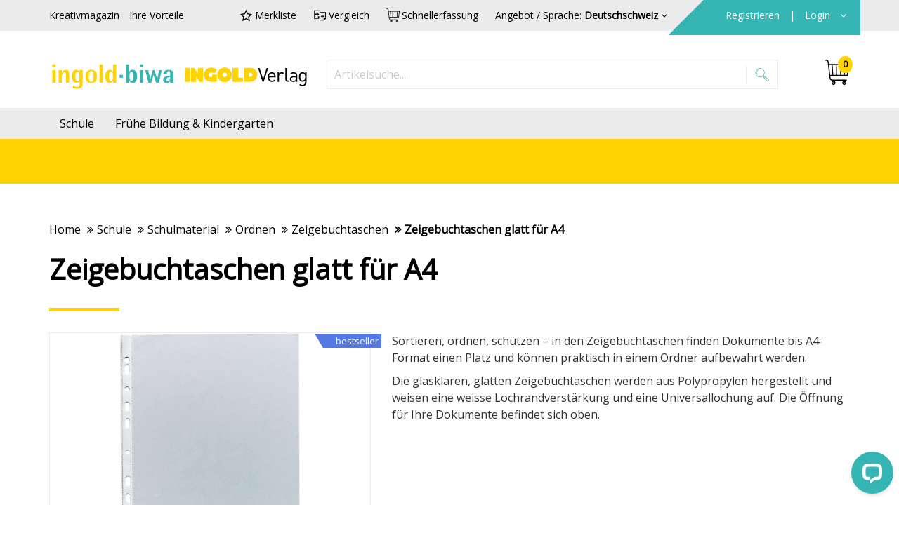

--- FILE ---
content_type: text/html; charset=utf-8
request_url: https://shop.ingold-biwa.ch/de/Zeigebuchtaschen-A4-glatt_-0_1-mm_-71009.html
body_size: 88268
content:
<!DOCTYPE html>
<html>
<head>
    <base href="https://shop.ingold-biwa.ch/" />
<title>Zeigebuchtaschen bestellen – Zeigebuchtaschen A4, glatt – ingold-biwa</title>
<!-- HeadMeta -->
<meta charset="UTF-8">
<meta name="description" content="Zeigebuchtaschen glatt f&#252;r A4 bequem online im E-Shop bestellen. Pers&#246;nliche Beratung, vielseitiges Sortiment, schnelle Lieferung, ausgezeichnete Qualit&#228;t." />
<meta name="viewport" content="width=device-width, initial-scale=1.0" />
<meta http-equiv="X-UA-Compatible" content="IE=edge" />
<meta name="facebook-domain-verification" content="e9d637cfb3lchgfoaasydyri058fnk" />
<meta name="p:domain_verify" content="3389933ddd90a37b46ebadbb1f90ae54"/>
<meta property="og:site_name" content="ingold-biwa" />
<!-- HeadLink -->
<link rel="shortcut icon" type="image/x-icon" href="/favicon.ico" />
<link rel="canonical" href="https://shop.ingold-biwa.ch/de/Zeigebuchtaschen-glatt-fuer-A4-71009.html" />
<!--<link rel="stylesheet" type="text/css" href="https://cdn10.opacc.net/3rdParties/jquery-ui/v1.13.3/jquery-ui.min.css" />-->
<link rel="stylesheet" type="text/css" href="https://cdn10.opacc.net/3rdParties/bootstrap-datepicker/v1.10.0/dist/css/bootstrap-datepicker3.min.css" media="none" onload="if(media!='all')media='all'"/>

<link href='https://fonts.googleapis.com/css?family=Open+Sans' rel='stylesheet' type='text/css' media="none" onload="if(media!='all')media='all'">

<link rel="stylesheet" type="text/css" href="/WebPortal/config/layout/include/less/css/default.css?v=20260201040728" />
<!-- ContentBuilder -->
<link rel="stylesheet" type="text/css" href="/webportal/config/layout/include/cmsV4/assets/minimalist-blocks/content.css">
<link rel="stylesheet" type="text/css" href="/webportal/config/layout/include/cmsV4/contentbuilder/contentbuilder.css">
<!-- HeadScript -->
<!--[if lt IE 9]>
    <script src="https://oss.maxcdn.com/html5shiv/3.7.2/html5shiv.min.js"></script>
    <script src="https://oss.maxcdn.com/respond/1.4.2/respond.min.js"></script>
<![endif]-->
<!-- 3rd-Party-Plugins, welche im was-footer.min.js verwendet werden -->
<script type="text/javascript" src="/WebPortal/config/layout/include/js/customOpaccConfig.js"></script>
<script type="text/javascript" src="https://cdn10.opacc.net/3rdParties/jquery/v3.7.1/dist/jquery.min.js"></script>
<script type="text/javascript" src="https://cdn10.opacc.net/3rdParties/jquery-ui/v1.13.3/jquery-ui.min.js"></script>
<!-- script type="text/javascript" src="https://cdn10.opacc.net/3rdParties/jquery-ui-timepicker/v0.3.3/jquery.ui.timepicker.js"></script -->
<script type="text/javascript" src="https://cdn10.opacc.net/3rdParties/jquery-validation/v1.20.1/dist/jquery.validate.min.js"></script>
<script type="text/javascript" src="https://cdn10.opacc.net/3rdParties/jquery-validation/v1.20.1/dist/additional-methods.min.js"></script>
<script type="text/javascript" src="https://cdn10.opacc.net/3rdParties/jquery-validation/v1.20.1/dist/localization/messages_de.js"></script>
<script type="text/javascript" src="https://cdn10.opacc.net/3rdParties/bootstrap/v3.4.1/js/bootstrap.min.js"></script>
<script type="text/javascript" src="/WebPortal/config/layout/include/js/zoom.min.js"></script>

<link rel="stylesheet" type="text/css" href="//cdn.jsdelivr.net/gh/kenwheeler/slick@1.8.1/slick/slick.css"/> 
<link rel="stylesheet" type="text/css" href="//cdn.jsdelivr.net/gh/kenwheeler/slick@1.8.1/slick/slick-theme.css"/>

<script type="text/javascript" src="//cdn.jsdelivr.net/npm/canvas-confetti@1.9.3/dist/confetti.browser.min.js"></script>
<script type="text/javascript" src="/WebPortal/config/layout/include/js/default-header.js"></script>
<!-- Opacc-Static-Functions -->
<script type="text/javascript" src="https://cdn10.opacc.net/jquery/v3.7/client/was-static.min.js"></script>

<!-- GOOGLE TAG MANAGER -->
<noscript><iframe src="//www.googletagmanager.com/ns.html?id=GTM-5TSHKL2" height="0" width="0" style="display: none; visibility: hidden"></iframe></noscript>
<script>
(function(w, d, s, l, i) {
    w[l] = w[l] || [];
    w[l].push({ 'gtm.start': new Date().getTime(), event: 'gtm.js' });
    var f = d.getElementsByTagName(s)[0], j = d.createElement(s), dl = l != 'dataLayer' ? '&l=' + l : '';
    j.async = true;
    j.src = '//www.googletagmanager.com/gtm.js?id=' + i + dl;
    f.parentNode.insertBefore(j, f);
})(window, document, 'script', 'dataLayer', 'GTM-5TSHKL2');

// TagManager Default-Option überschreiben mit aktuellem Tracking Tool
$.opacc.tagManager.updateTrackingTool("GTM");

$.opacc.config.analytics = {
    CatECommerceShippingChargeNo: "0",
    CatECommerceTransactionData: "True",
    CatECommerceItemData: "True",
    CatSocialInteraction: "True",
    CatPageTracking: "True"
}
</script>







    
	
	
</head>
<body>
    
    <svg style="display: none;"><defs><style>.a{fill:#35b5b3;}</style><style>.a{stroke:#000;stroke-width:0.3px;}</style><style>.a{fill:#35b5b3;stroke:#35b5b3;stroke-width:0.3px;}</style><style>.a{stroke:#000;stroke-width:0.3px;}</style><style>.a{fill:#35b5b3;}</style> <polygon id="mail_weiss-path-1" points="0.000315789474 21.5789474 29.9434737 21.5789474 29.9434737 0.261263158 0.000315789474 0.261263158"/> <style>.a{fill:#35b5b3;}</style> <polygon id="shop_weiss-path-1" points="29.2552936 29.8383684 0 29.8383684 0 0.000157894737 29.2552936 0.000157894737"/> <style>.a{fill:#35b5b3;}</style> <polygon id="telefon_weiss-path-1" points="30.0000982 30.0000959 9.8245614e-05 30.0000959 9.8245614e-05 9.58657243e-05 30.0000982 9.58657243e-05"/> <style>.a{fill:#fff;}.b{mask:url(#a);}</style><mask id="wechsel_weiss_1-a" x="3.43" y="11.27" width="23.34" height="18.05" maskUnits="userSpaceOnUse"><g transform="translate(0 -0.52)"><polygon class="a" points="26.77 11.79 26.77 29.84 3.43 29.84 3.43 11.79 26.77 11.79"/></g></mask> <polygon id="wechsel_weiss-path-1" points="23.6668966 0.0492677982 23.6668966 18.1034483 0.323407861 18.1034483 0.323407861 0.0492677982 23.6668966 0.0492677982"/> </defs><symbol viewBox="0 0 15 20" id="icon-akordeon_oeffnen_weiss"><title>akordeon_oeffnen_weiss</title><desc>Created with Sketch.</desc> <!-- Generator: Sketch 44.1 (41455) - http://www.bohemiancoding.com/sketch -->    <g id="akordeon_oeffnen_weiss-Style-Guide-Elemente" stroke="none" stroke-width="1" fill="none" fill-rule="evenodd"> <g id="akordeon_oeffnen_weiss-Icons" transform="translate(-388.000000, -73.000000)" fill="#FFFFFF"> <g id="akordeon_oeffnen_weiss-akordeon_oeffnen_weiss" transform="translate(395.500000, 83.000000) scale(1, -1) rotate(-90.000000) translate(-395.500000, -83.000000) translate(385.500000, 75.500000)"> <g id="akordeon_oeffnen_weiss-icon"> <path d="M18.9712465,7.09434903 L2.81224377,7.09434903 L2.88371191,7.0234349 L8.03108033,1.88271468 C8.14853186,1.76526316 8.21279778,1.6101385 8.21279778,1.44559557 C8.21279778,1.28049861 8.14853186,1.12537396 8.03108033,1.00792244 C7.91362881,0.890470914 7.75850416,0.826204986 7.59396122,0.826204986 C7.42941828,0.826204986 7.27373961,0.890470914 7.15628809,1.00792244 L0.881495845,7.28271468 C0.764044321,7.4001662 0.699778393,7.55695291 0.699778393,7.72371191 C0.699778393,7.89047091 0.764044321,8.04725762 0.881495845,8.16470914 L7.15628809,14.4395014 C7.3967313,14.6744044 7.78897507,14.6694183 8.03163435,14.4317452 C8.27207756,14.1913019 8.27152355,13.7996122 8.03108033,13.5580609 L2.81224377,8.33922438 L18.9712465,8.33922438 C19.3147368,8.33922438 19.5939612,8.06 19.5939612,7.71706371 C19.5939612,7.37357341 19.3147368,7.09434903 18.9712465,7.09434903" id="akordeon_oeffnen_weiss-Fill-4" class="svg-path akordeon_oeffnen_weiss-path"/> </g> </g> </g> </g> </symbol><symbol viewBox="0 0 13.79 18.89" id="icon-akordeon_schliessen_tuerkis"><title>akordeon_schliessen_tuerkis</title><path class="a" d="M14,12a.62.62,0,0,0-.87,0L8,17.12l-.07.07V1A.62.62,0,1,0,6.66,1V17.19L1.44,12a.62.62,0,0,0-.87,0,.63.63,0,0,0,0,.88l6.27,6.27a.63.63,0,0,0,.88,0L14,12.84A.62.62,0,0,0,14,12Z" transform="translate(-0.39 -0.41)"/></symbol><symbol viewBox="0 0 32 32" id="icon-check"><title>check</title> <g id="check-surface1"> <path style=" " d="M 28.28125 6.28125 L 11 23.5625 L 3.71875 16.28125 L 2.28125 17.71875 L 10.28125 25.71875 L 11 26.40625 L 11.71875 25.71875 L 29.71875 7.71875 Z "/> </g> </symbol><symbol viewBox="0 0 32 32" id="icon-compare"><title>compare</title>  <path d="M30.5,23.7c-0.5,0.6-1,1.2-1.5,1.8c-0.7,0.8-1.4,1.6-2.1,2.4c-0.2,0.3-0.5,0.4-0.8,0.4c-3.4,0-6.8,0-10.2,0
	c-0.6,0-0.8-0.2-0.8-0.8c0-6.3,0-12.6,0-18.8c0-0.6,0.2-0.8,0.8-0.8c4.6,0,9.2,0,13.8,0c0.4,0,0.7,0.1,0.8,0.5
	C30.5,13.5,30.5,18.6,30.5,23.7z M28.8,9.2c-0.1,0-0.2,0-0.2,0c-3.8,0-7.7,0-11.5,0c-0.3,0-0.3,0.1-0.3,0.4c0,5.6,0,11.3,0,16.9
	c0,0.1,0,0.2,0,0.3c0.1,0,0.1,0,0.1,0c2.6,0,5.2,0,7.8,0c0.3,0,0.3-0.1,0.3-0.3c0-1.2,0-2.4,0-3.6c0-0.6,0.2-0.8,0.8-0.8
	c0.8,0,1.5,0,2.3,0c0.3,0,0.5,0,0.8,0C28.8,17.8,28.8,13.5,28.8,9.2z"/> <path d="M3.1,22.7c2.7,0,5.5,0,8.2,0c0-0.1,0-0.3,0-0.4c0-1.1,0-2.3,0-3.4c0-0.7,0.2-0.9,0.9-0.9c0.6,0,1.3,0,1.9,0
	c0.2,0,0.3,0.1,0.3,0.3c0,1.3,0,2.6,0,3.9c0,0.1-0.1,0.3-0.1,0.4c-0.4,0.4-0.8,0.9-1.2,1.3c-0.2,0.2-0.4,0.3-0.6,0.3
	c-3.4,0-6.9,0-10.3,0c-0.5,0-0.7-0.2-0.7-0.7c0-6.3,0-12.6,0-19c0-0.5,0.2-0.7,0.7-0.7c4.6,0,9.3,0,13.9,0c0.5,0,0.7,0.2,0.7,0.7
	c0,0.8,0,1.7,0,2.5c-0.6,0.1-1.1,0.1-1.7,0.2c0-0.6,0-1.3,0-2c-0.2,0-0.3,0-0.4,0c-3.8,0-7.6,0-11.3,0c-0.3,0-0.4,0.1-0.4,0.4
	c0,5.6,0,11.3,0,16.9C3.1,22.5,3.1,22.6,3.1,22.7z"/> <path d="M9.9,9.8c0.4,0.3,0.6,0.5,0.9,0.7c0.9,0.7,1.9,1.5,2.8,2.2c0.4,0.3,0.4,0.5,0,0.8c-1.1,0.9-2.2,1.8-3.3,2.7
	c-0.1,0.1-0.2,0.2-0.4,0.3c0-0.7,0-1.3,0-1.9c-0.2,0-0.3,0-0.4,0c-1.5,0-3.1,0-4.6,0c-0.3,0-0.4-0.1-0.4-0.4c0-0.7,0-1.4,0-2.1
	c0-0.3,0.1-0.4,0.4-0.4c1.5,0,3,0,4.5,0c0.3,0,0.4-0.1,0.4-0.4c0-0.4,0-0.7,0-1.1C9.8,10.1,9.8,10,9.9,9.8z"/> <path d="M22.2,21.5c-0.5-0.4-1.1-0.8-1.5-1.1c-0.8-0.6-1.5-1.2-2.3-1.8c-0.5-0.4-0.5-0.5,0-0.8c1.1-0.9,2.2-1.9,3.3-2.8
	c0.1-0.1,0.2-0.1,0.3-0.2c0,0.1,0,0.2,0,0.3c0,0.4,0,0.8,0,1.3c0,0.3,0.1,0.3,0.3,0.3c1.5,0,3,0,4.4,0c0.7,0,0.7,0,0.7,0.7
	c0,0.6,0,1.1,0,1.7c0,0.5,0,0.5-0.5,0.5c-1.5,0-3,0-4.5,0c-0.3,0-0.4,0.1-0.4,0.4c0,0.3,0,0.7,0,1C22.2,21,22.2,21.2,22.2,21.5z"/> </symbol><symbol viewBox="0 0 29.79 26.16" id="icon-download"><title>download</title><path d="M29.16,12.79a.61.61,0,0,0-.63.63v7.89a4.17,4.17,0,0,1-4.16,4.16H5.42a4.17,4.17,0,0,1-4.16-4.16V13.26a.61.61,0,0,0-.63-.63.61.61,0,0,0-.63.63v8.05a5.39,5.39,0,0,0,5.37,5.37H24.42a5.39,5.39,0,0,0,5.37-5.37V13.42A.61.61,0,0,0,29.16,12.79Z" transform="translate(0 -0.53)"/><path d="M14.68,20.58a.64.64,0,0,0,.84,0l6.79-6.79a.64.64,0,0,0,0-.84.64.64,0,0,0-.84,0l-5.79,5.79V1.11a.58.58,0,1,0-1.16,0V18.74l-.16-.16L8.74,12.95a.64.64,0,0,0-.84,0,.64.64,0,0,0,0,.84Z" transform="translate(0 -0.53)"/></symbol><symbol viewBox="0 0 32 32" id="icon-favorite"><title>favorite</title>  <g> <path d="M25,29.8l-9-4.7l-9,4.7l1.7-10l-7.2-7.1l10-1.5L16,2.2l4.5,9.1l10,1.5l-7.3,7.1L25,29.8z M16,22.5l5.9,3.1L20.8,19l4.8-4.7
		l-6.6-1l-3-6l-3,6l-6.6,1l4.8,4.7l-1.1,6.6L16,22.5z"/> </g> </symbol><symbol viewBox="0 0 30 30" id="icon-info_weiss"><title>info_weiss</title><desc>Created with Sketch.</desc> <!-- Generator: Sketch 44.1 (41455) - http://www.bohemiancoding.com/sketch -->    <g id="info_weiss-Style-Guide-Elemente" stroke="none" stroke-width="1" fill="none" fill-rule="evenodd"> <g id="info_weiss-Icons" transform="translate(-157.000000, -70.000000)" fill="#FFFFFF"> <g id="info_weiss-info_weiss" transform="translate(157.000000, 70.000000)"> <path d="M14.9473684,1.10526316 C22.5789474,1.10526316 28.8421053,7.31578947 28.8421053,15 C28.8421053,22.6315789 22.6315789,28.8947368 14.9473684,28.8947368 C7.26315789,28.8947368 1.05263158,22.6842105 1.05263158,15 C1.10526316,7.31578947 7.31578947,1.10526316 14.9473684,1.10526316 M0,14.9473684 C0,23.2105263 6.73684211,29.8947368 14.9473684,29.8947368 C23.1578947,29.8947368 29.8947368,23.1578947 29.8947368,14.9473684 C29.8947368,6.68421053 23.1578947,-7.10542736e-15 14.9473684,-7.10542736e-15 C6.73684211,-7.10542736e-15 0,6.73684211 0,14.9473684" id="info_weiss-Fill-1" class="svg-path info_weiss-path"/> <path d="M15.1316316,9.671 C14.0900526,9.671 13.2105789,8.79152632 13.2105789,7.74994737 C13.2105789,6.70889474 14.0900526,5.82889474 15.1316316,5.82889474 C16.1732105,5.82889474 17.0526842,6.70889474 17.0526842,7.74994737 C17.0526842,8.79152632 16.1732105,9.671 15.1316316,9.671 M15.1316316,4.82889474 C13.5205789,4.82889474 12.2105789,6.13942105 12.2105789,7.74994737 C12.2105789,9.38784211 13.4937368,10.671 15.1316316,10.671 C16.7421579,10.671 18.0526842,9.361 18.0526842,7.74994737 C18.0526842,6.16678947 16.7147895,4.82889474 15.1316316,4.82889474" id="info_weiss-Fill-3" class="svg-path info_weiss-path"/> <path d="M12.3157895,22.5657368 L13.0263158,22.5657368 C13.2973684,22.5657368 13.5263158,22.3367895 13.5263158,22.0657368 L13.5263158,14.1183684 C13.5263158,13.8473158 13.2973684,13.6183684 13.0263158,13.6183684 L12.3157895,13.6183684 L12.3157895,12.7236316 L16.7368421,12.7236316 L16.7368421,22.0657368 C16.7368421,22.3367895 16.9657895,22.5657368 17.2368421,22.5657368 L17.9473684,22.5657368 L17.9473684,23.4604737 L12.3157895,23.4604737 L12.3157895,22.5657368 Z M11.8157895,24.5131053 L18.4473684,24.5131053 C18.7184211,24.5131053 18.9473684,24.2841579 18.9473684,24.0131053 L18.9473684,22.1183684 C18.9473684,21.8031053 18.7321053,21.5657368 18.4473684,21.5657368 L17.7368421,21.5657368 L17.7368421,12.2762632 C17.7368421,12.0052105 17.5078947,11.7762632 17.2368421,11.7762632 L11.8157895,11.7762632 C11.5447368,11.7762632 11.3157895,12.0052105 11.3157895,12.2762632 L11.3157895,14.171 C11.3157895,14.4420526 11.5447368,14.671 11.8157895,14.671 L12.5263158,14.671 L12.5263158,21.6183684 L11.8157895,21.6183684 C11.5447368,21.6183684 11.3157895,21.8473158 11.3157895,22.1183684 L11.3157895,24.0131053 C11.3157895,24.2841579 11.5447368,24.5131053 11.8157895,24.5131053 L11.8157895,24.5131053 Z" id="info_weiss-Fill-5" class="svg-path info_weiss-path"/> </g> </g> </g> </symbol><symbol viewBox="0 0 30 30" id="icon-kreuz_plus_weiss"><title>kreuz_plus_weiss</title><desc>Created with Sketch.</desc> <!-- Generator: Sketch 44.1 (41455) - http://www.bohemiancoding.com/sketch -->    <g id="kreuz_plus_weiss-Style-Guide-Elemente" stroke="none" stroke-width="1" fill="none" fill-rule="evenodd"> <g id="kreuz_plus_weiss-Icons" transform="translate(-302.000000, -68.000000)" stroke-width="0.3" stroke="#FFFFFF" fill="#FFFFFF"> <g id="kreuz_plus_weiss-kreuz_plus_weiss" transform="translate(302.000000, 68.000000)"> <path d="M15.5605787,14.8734177 L24.7468354,5.68716094 C24.8191682,5.61482821 24.8553345,5.47016275 24.8553345,5.39783002 C24.8553345,5.32549729 24.8191682,5.21699819 24.7468354,5.1084991 C24.60217,4.96383363 24.2766727,4.96383363 24.1320072,5.1084991 L14.9819168,14.2947559 L5.8318264,5.14466546 C5.68716094,5 5.36166365,5 5.21699819,5.14466546 C5.14466546,5.21699819 5.1084991,5.32549729 5.1084991,5.47016275 C5.1084991,5.61482821 5.14466546,5.68716094 5.21699819,5.79566004 L14.3670886,14.9457505 L5.1084991,24.2047016 C4.96383363,24.3490054 4.96383363,24.6748644 5.1084991,24.8191682 C5.25316456,24.9638336 5.57866184,24.9638336 5.72332731,24.8191682 L14.9819168,15.5605787 L24.3128391,24.8915009 C24.3851718,24.9638336 24.5298373,25 24.60217,25 C24.7106691,25 24.7830018,24.9638336 24.8915009,24.8915009 C24.9638336,24.8191682 25,24.6748644 25,24.60217 C25,24.4940325 24.9276673,24.2405063 24.8915009,24.2047016 L15.5605787,14.8734177 Z" transform="translate(15.000000, 15.000000) rotate(-45.000000) translate(-15.000000, -15.000000) " class="svg-path kreuz_plus_weiss-path"/> </g> </g> </g> </symbol><symbol viewBox="0 0 28.18 28.12" id="icon-kreuz_plus"><title>kreuz_plus</title><path class="a" d="M28,13.86a1,1,0,0,0-.36-.2H14.45V.66a.48.48,0,0,0-.13-.28A.58.58,0,0,0,14,.26a.49.49,0,0,0-.43.43l0,13H.69a.49.49,0,0,0-.43.43.44.44,0,0,0,.15.31.5.5,0,0,0,.31.15H13.66V27.65a.43.43,0,0,0,.87,0V14.55h13.2a.4.4,0,0,0,.28-.69Z" transform="translate(-0.11 -0.11)"/></symbol><symbol viewBox="0 0 20.3 20.3" id="icon-kreuz_schliessen_tuerkis"><title>kreuz_schliessen_tu&#x2560;&#xEA;rkis</title><path class="a" d="M20.89,20.2l-9.33-9.33,9.19-9.19a.48.48,0,0,0,.11-.29.58.58,0,0,0-.11-.29.49.49,0,0,0-.61,0L11,10.29,1.83,1.14a.49.49,0,0,0-.61,0,.44.44,0,0,0-.11.33.5.5,0,0,0,.11.33l9.15,9.15L1.11,20.2a.49.49,0,0,0,0,.61.49.49,0,0,0,.61,0L11,11.56l9.33,9.33A.4.4,0,0,0,21,20.6,1,1,0,0,0,20.89,20.2Z" transform="translate(-0.85 -0.85)"/></symbol><symbol viewBox="0 0 22 22" id="icon-kreuz_schliessen_weiss"><title>kreuz_schliessen_weiss</title><desc>Created with Sketch.</desc> <!-- Generator: Sketch 44.1 (41455) - http://www.bohemiancoding.com/sketch -->    <g id="kreuz_schliessen_weiss-Style-Guide-Elemente" stroke="none" stroke-width="1" fill="none" fill-rule="evenodd"> <g id="kreuz_schliessen_weiss-Icons" transform="translate(-346.000000, -72.000000)" stroke="#FFFFFF" stroke-width="0.3" fill="#FFFFFF"> <g id="kreuz_schliessen_weiss-kreuz_schliessen_weiss" transform="translate(347.000000, 73.000000)"> <path d="M10.5605787,9.87341772 L19.7468354,0.68716094 C19.8191682,0.61482821 19.8553345,0.470162749 19.8553345,0.397830018 C19.8553345,0.325497288 19.8191682,0.216998192 19.7468354,0.108499096 C19.60217,-0.0361663653 19.2766727,-0.0361663653 19.1320072,0.108499096 L9.98191682,9.29475588 L0.831826401,0.144665461 C0.68716094,-3.70368795e-15 0.361663653,-3.70368795e-15 0.216998192,0.144665461 C0.144665461,0.216998192 0.108499096,0.325497288 0.108499096,0.470162749 C0.108499096,0.61482821 0.144665461,0.68716094 0.216998192,0.795660036 L9.36708861,9.94575045 L0.108499096,19.2047016 C-0.0361663653,19.3490054 -0.0361663653,19.6748644 0.108499096,19.8191682 C0.253164557,19.9638336 0.578661844,19.9638336 0.723327306,19.8191682 L9.98191682,10.5605787 L19.3128391,19.8915009 C19.3851718,19.9638336 19.5298373,20 19.60217,20 C19.7106691,20 19.7830018,19.9638336 19.8915009,19.8915009 C19.9638336,19.8191682 20,19.6748644 20,19.60217 C20,19.4940325 19.9276673,19.2405063 19.8915009,19.2047016 L10.5605787,9.87341772 Z" id="kreuz_schliessen_weiss-Fill-1-Copy-2" class="svg-path kreuz_schliessen_weiss-path"/> </g> </g> </g> </symbol><symbol viewBox="0 0 20.3 20.3" id="icon-kreuz_schliessen"><title>kreuz_schliessen</title><path class="a" d="M20.32,20.35,11,11l9.19-9.19a.48.48,0,0,0,.11-.29.58.58,0,0,0-.11-.29.49.49,0,0,0-.61,0l-9.15,9.19L1.26,1.29a.49.49,0,0,0-.61,0,.44.44,0,0,0-.11.33.5.5,0,0,0,.11.33l9.15,9.15L.53,20.35a.49.49,0,0,0,0,.61.49.49,0,0,0,.61,0l9.26-9.26L19.74,21a.4.4,0,0,0,.69-.29A1,1,0,0,0,20.32,20.35Z" transform="translate(-0.28 -0.99)"/></symbol><symbol viewBox="0 0 29.94 21.32" id="icon-mail_tuerkis"><title>mail_tuerkis</title><path class="a" d="M27.49.53h-25A2.46,2.46,0,0,0,0,3v16.4a2.46,2.46,0,0,0,2.46,2.46h25a2.46,2.46,0,0,0,2.46-2.46V3A2.46,2.46,0,0,0,27.49.53ZM16.07,12.2a1.75,1.75,0,0,1-2.2,0L1.87,1.73a1.37,1.37,0,0,1,.59-.14h25a1.37,1.37,0,0,1,.59.14ZM10.83,11,5.37,16.09a.53.53,0,0,0,.73.78l5.54-5.19h0L13.17,13a2.82,2.82,0,0,0,3.6,0l1.53-1.34h0l5.54,5.19a.53.53,0,1,0,.73-.78L19.11,11l9.68-8.44a1.37,1.37,0,0,1,.08.46v16.4a1.39,1.39,0,0,1-1.39,1.39h-25a1.39,1.39,0,0,1-1.39-1.39V3a1.37,1.37,0,0,1,.09-.46Z" transform="translate(0 -0.53)"/></symbol><symbol viewBox="0 0 30 22" id="icon-mail_weiss"><title>mail_weiss</title><desc>Created with Sketch.</desc> <!-- Generator: Sketch 44.1 (41455) - http://www.bohemiancoding.com/sketch -->    <g id="mail_weiss-Style-Guide-Elemente" stroke="none" stroke-width="1" fill="none" fill-rule="evenodd"> <g id="mail_weiss-Icons" transform="translate(-257.000000, -73.000000)"> <g id="mail_weiss-mail_weiss" transform="translate(257.000000, 73.000000)"> <path d="M24.2113684,16.9623684 C24.0929474,16.9623684 23.9745263,16.9192105 23.8824211,16.8318421 L18.3455789,11.6381579 C18.1524211,11.4571053 18.1429474,11.1518421 18.3245263,10.9586842 C18.5066316,10.7634211 18.8097895,10.7544737 19.0050526,10.9376316 L24.5413684,16.1313158 C24.7345263,16.3123684 24.7445263,16.6171053 24.5624211,16.8107895 C24.4671579,16.9113158 24.3403158,16.9623684 24.2113684,16.9623684" id="mail_weiss-Fill-1" fill="#FFFFFF" class="svg-path mail_weiss-path"/> <path d="M18.6742632,10.8583684 C18.6695263,10.8583684 18.6642632,10.8588947 18.6600526,10.8588947 C18.5463684,10.8625789 18.4411053,10.911 18.3632105,10.9946842 C18.2847895,11.0778421 18.2437368,11.1867895 18.2468947,11.3015263 C18.2505789,11.4162632 18.2984737,11.5220526 18.3816316,11.5994211 L23.9179474,16.7931053 C24.0837368,16.9494211 24.3663684,16.9420526 24.5242632,16.7746842 C24.6026842,16.691 24.6437368,16.5820526 24.6400526,16.4673158 C24.6363684,16.3531053 24.5884737,16.2473158 24.5053158,16.1699474 L18.969,10.9762632 C18.8874211,10.8999474 18.7837368,10.8583684 18.6742632,10.8583684 M24.2116316,17.0146842 C24.0747895,17.0146842 23.9447895,16.9636316 23.8458421,16.8699474 L18.3100526,11.6767895 C18.2058421,11.5794211 18.1463684,11.4473158 18.1416316,11.3046842 C18.1374211,11.1620526 18.1884737,11.0262632 18.2863684,10.9225789 C18.3832105,10.8183684 18.5147895,10.7588947 18.6563684,10.7536316 C18.7968947,10.7515263 18.9353158,10.801 19.0405789,10.8988947 L24.5774211,16.0925789 C24.6811053,16.1899474 24.7405789,16.3220526 24.7453158,16.4636316 C24.7500526,16.6067895 24.6984737,16.7431053 24.6011053,16.8467895 C24.4979474,16.9552105 24.3600526,17.0146842 24.2116316,17.0146842" id="mail_weiss-Fill-3" fill="#FFFFFF" class="svg-path mail_weiss-path"/> <path d="M5.73121053,16.9623684 C5.60331579,16.9623684 5.47542105,16.9113158 5.38015789,16.8107895 C5.19805263,16.6171053 5.20752632,16.3123684 5.40121053,16.1313158 L10.9396316,10.9376316 C11.1338421,10.7565789 11.4385789,10.7644737 11.6196316,10.9586842 C11.8017368,11.1518421 11.7917368,11.4571053 11.5985789,11.6381579 L6.06015789,16.8318421 C5.96805263,16.9192105 5.84963158,16.9623684 5.73121053,16.9623684" id="mail_weiss-Fill-5" fill="#FFFFFF" class="svg-path mail_weiss-path"/> <path d="M11.2701579,10.8598947 C11.1648947,10.8598947 11.0585789,10.8983158 10.9748947,10.9762105 L5.437,16.1698947 C5.35436842,16.2472632 5.30647368,16.3535789 5.30278947,16.4672632 C5.29910526,16.582 5.34015789,16.6909474 5.41857895,16.7746316 C5.50121053,16.8614737 5.61226316,16.9098947 5.73121053,16.9098947 C5.84121053,16.9098947 5.94489474,16.8683158 6.02436842,16.7935789 L11.5627895,11.5993684 C11.6459474,11.522 11.6938421,11.4162105 11.6975263,11.3014737 C11.7006842,11.1867368 11.6596316,11.0777895 11.5812105,10.9946316 C11.4980526,10.9051579 11.3843684,10.8598947 11.2701579,10.8598947 M5.73121053,17.0146316 C5.58278947,17.0146316 5.44436842,16.9551579 5.34173684,16.8467368 C5.24436842,16.7430526 5.19278947,16.6067368 5.19752632,16.4635789 C5.20226316,16.322 5.26173684,16.1898947 5.36542105,16.0925263 L10.9033158,10.8988421 C11.1201579,10.6972632 11.4585789,10.7088421 11.6580526,10.9225263 C11.7554211,11.0262105 11.807,11.162 11.8022632,11.3046316 C11.7980526,11.4472632 11.7385789,11.5793684 11.6343684,11.6767368 L6.09647368,16.8704211 C5.99752632,16.9635789 5.86805263,17.0146316 5.73121053,17.0146316" id="mail_weiss-Fill-7" fill="#FFFFFF" class="svg-path mail_weiss-path"/> <path d="M2.45794737,1.54089474 C1.66215789,1.54089474 1.01478947,2.18826316 1.01478947,2.98405263 L1.01478947,19.3861579 C1.01478947,20.1819474 1.66215789,20.8293158 2.45794737,20.8293158 L27.4853158,20.8293158 C28.2811053,20.8293158 28.9284737,20.1819474 28.9284737,19.3861579 L28.9284737,2.98405263 C28.9284737,2.18826316 28.2811053,1.54089474 27.4853158,1.54089474 L2.45794737,1.54089474 Z M27.4853158,21.7919474 L2.45794737,21.7919474 C1.13215789,21.7919474 0.0526842105,20.713 0.0526842105,19.3861579 L0.0526842105,2.98405263 C0.0526842105,1.65773684 1.13215789,0.578789474 2.45794737,0.578789474 L27.4853158,0.578789474 C28.8116316,0.578789474 29.8911053,1.65773684 29.8911053,2.98405263 L29.8911053,19.3861579 C29.8911053,20.713 28.8116316,21.7919474 27.4853158,21.7919474 L27.4853158,21.7919474 Z" id="mail_weiss-Fill-9" fill="#FFFFFF" class="svg-path mail_weiss-path"/> <g id="mail_weiss-Group-13" transform="translate(0.000000, 0.265211)"> <mask id="mail_weiss-mask-2" fill="white"> <use xlink:href="#mail_weiss-path-1"/> </mask>  <path d="M2.45821053,1.32810526 C1.69136842,1.32810526 1.06768421,1.95231579 1.06768421,2.71915789 L1.06768421,19.1212632 C1.06768421,19.8881053 1.69136842,20.5117895 2.45821053,20.5117895 L27.4855789,20.5117895 C28.2524211,20.5117895 28.8761053,19.8881053 28.8761053,19.1212632 L28.8761053,2.71915789 C28.8761053,1.95231579 28.2524211,1.32810526 27.4855789,1.32810526 L2.45821053,1.32810526 Z M27.4855789,20.6165263 L2.45821053,20.6165263 C1.63347368,20.6165263 0.962421053,19.946 0.962421053,19.1212632 L0.962421053,2.71915789 C0.962421053,1.89389474 1.63347368,1.22336842 2.45821053,1.22336842 L27.4855789,1.22336842 C28.3103158,1.22336842 28.9813684,1.89389474 28.9813684,2.71915789 L28.9813684,19.1212632 C28.9813684,19.946 28.3103158,20.6165263 27.4855789,20.6165263 L27.4855789,20.6165263 Z M2.45821053,0.366 C1.16084211,0.366 0.105578947,1.42178947 0.105578947,2.71915789 L0.105578947,19.1212632 C0.105578947,20.4181053 1.16084211,21.4738947 2.45821053,21.4738947 L27.4855789,21.4738947 C28.7829474,21.4738947 29.8382105,20.4181053 29.8382105,19.1212632 L29.8382105,2.71915789 C29.8382105,1.42178947 28.7829474,0.366 27.4855789,0.366 L2.45821053,0.366 Z M27.4855789,21.5791579 L2.45821053,21.5791579 C1.10294737,21.5791579 0.000315789474,20.4765263 0.000315789474,19.1212632 L0.000315789474,2.71915789 C0.000315789474,1.36336842 1.10294737,0.261263158 2.45821053,0.261263158 L27.4855789,0.261263158 C28.8408421,0.261263158 29.9434737,1.36336842 29.9434737,2.71915789 L29.9434737,19.1212632 C29.9434737,20.4765263 28.8408421,21.5791579 27.4855789,21.5791579 L27.4855789,21.5791579 Z" id="mail_weiss-Fill-11" fill="#FFFFFF" mask="url(#mail_weiss-mask-2)" class="svg-path mail_weiss-path"/> </g> <path d="M14.9715789,13.6024737 C14.3321053,13.6024737 13.6921053,13.3903684 13.2052632,12.9656316 L0.851052632,2.18826316 C0.651052632,2.01405263 0.63,1.71036842 0.804210526,1.50931579 C0.98,1.30931579 1.28315789,1.29089474 1.48368421,1.46352632 L13.8373684,12.2393158 C14.4526316,12.7751053 15.4910526,12.7751053 16.1052632,12.2393158 L28.4442105,1.48036842 C28.6431579,1.30668421 28.9463158,1.32563158 29.1231579,1.52668421 C29.2973684,1.72773684 29.2773684,2.03089474 29.0773684,2.20615789 L16.7378947,12.9645789 C16.2505263,13.3903684 15.6115789,13.6024737 14.9715789,13.6024737" id="mail_weiss-Fill-14" fill="#FFFFFF" class="svg-path mail_weiss-path"/> <path d="M1.16731579,1.39905263 C1.04731579,1.39905263 0.928368421,1.448 0.843631579,1.54431579 C0.688894737,1.72273684 0.707842105,1.99378947 0.885736842,2.14905263 L13.2399474,12.9258947 C13.701,13.3285263 14.3162632,13.5501053 14.9715263,13.5501053 C15.6262632,13.5501053 16.2415263,13.328 16.7036316,12.9248421 L29.0420526,2.16642105 C29.2194211,2.01115789 29.2373158,1.73957895 29.0836316,1.56115789 C28.9273158,1.38431579 28.6567895,1.36484211 28.4778421,1.51957895 L16.1394211,12.2790526 C15.5067895,12.8311579 14.4352105,12.8306316 13.8025789,12.2790526 L1.44889474,1.50273684 C1.36731579,1.43273684 1.26678947,1.39905263 1.16731579,1.39905263 M14.9715263,13.6548421 C14.2904737,13.6548421 13.6515263,13.4243158 13.1704737,13.0053684 L0.816263158,2.228 C0.595210526,2.03536842 0.571526316,1.69747368 0.764157895,1.47536842 C0.957315789,1.25589474 1.29468421,1.23221053 1.51784211,1.42326316 L13.8720526,12.1995789 C14.4673158,12.7185263 15.4752105,12.7195789 16.0704737,12.1995789 L28.4088947,1.44063158 C28.6304737,1.24747368 28.9688947,1.27115789 29.1625789,1.49168421 C29.3552105,1.71484211 29.3320526,2.05273684 29.111,2.24536842 L16.7725789,13.0043158 C16.2915263,13.4243158 15.6520526,13.6548421 14.9715263,13.6548421" id="mail_weiss-Fill-16" fill="#FFFFFF" class="svg-path mail_weiss-path"/> </g> </g> </g> </symbol><symbol viewBox="0 0 29.94 21.32" id="icon-mail"><title>mail</title><path d="M27.49.53h-25A2.46,2.46,0,0,0,0,3v16.4a2.46,2.46,0,0,0,2.46,2.46h25a2.46,2.46,0,0,0,2.46-2.46V3A2.46,2.46,0,0,0,27.49.53ZM16.07,12.2a1.75,1.75,0,0,1-2.2,0L1.87,1.73a1.37,1.37,0,0,1,.59-.14h25a1.37,1.37,0,0,1,.59.14ZM10.83,11,5.37,16.09a.53.53,0,0,0,.73.78l5.54-5.19h0L13.17,13a2.82,2.82,0,0,0,3.6,0l1.53-1.34h0l5.54,5.19a.53.53,0,1,0,.73-.78L19.11,11l9.68-8.44a1.37,1.37,0,0,1,.08.46v16.4a1.39,1.39,0,0,1-1.39,1.39h-25a1.39,1.39,0,0,1-1.39-1.39V3a1.37,1.37,0,0,1,.09-.46Z" transform="translate(0 -0.53)"/></symbol><symbol viewBox="0 0 29.21 29.21" id="icon-oeffnungszeiten"><title>oeffnungszeiten</title><path d="M14.61.51A14.61,14.61,0,1,0,29.21,15.12,14.62,14.62,0,0,0,14.61.51Zm0,28.14A13.53,13.53,0,1,1,28.14,15.12,13.55,13.55,0,0,1,14.61,28.65Z" transform="translate(0 -0.51)"/><path d="M15.14,13.15V8.27a.54.54,0,1,0-1.07,0v4.88a2,2,0,0,0-1.37,1.37H9.27a.54.54,0,1,0,0,1.07H12.7a2,2,0,1,0,2.45-2.45ZM14.61,16a.92.92,0,1,1,.92-.92A.92.92,0,0,1,14.61,16Z" transform="translate(0 -0.51)"/><path d="M14.61,5.41a.54.54,0,0,0,.54-.54V4.39a.54.54,0,1,0-1.07,0v.49A.54.54,0,0,0,14.61,5.41Z" transform="translate(0 -0.51)"/><path d="M14.61,24.71a.54.54,0,0,0-.54.54v.48a.54.54,0,0,0,1.07,0v-.48A.54.54,0,0,0,14.61,24.71Z" transform="translate(0 -0.51)"/><path d="M25.28,14.52H24.8a.54.54,0,0,0,0,1.07h.48a.54.54,0,0,0,0-1.07Z" transform="translate(0 -0.51)"/><path d="M4.42,14.52H3.93a.54.54,0,1,0,0,1.07h.49a.54.54,0,0,0,0-1.07Z" transform="translate(0 -0.51)"/><path d="M21.81,8.39a.53.53,0,0,0,.38-.16l.34-.34a.54.54,0,1,0-.76-.76l-.34.34a.54.54,0,0,0,.38.92Z" transform="translate(0 -0.51)"/><path d="M7,21.89l-.34.34a.54.54,0,0,0,.76.76l.34-.34A.54.54,0,0,0,7,21.89Z" transform="translate(0 -0.51)"/><path d="M22.19,21.89a.55.55,0,0,0-.76,0,.54.54,0,0,0,0,.76l.34.34a.54.54,0,1,0,.76-.76Z" transform="translate(0 -0.51)"/><path d="M7.44,7.13a.54.54,0,0,0-.76.76L7,8.24a.54.54,0,1,0,.76-.76Z" transform="translate(0 -0.51)"/></symbol><symbol viewBox="0 0 17.95 13.1" id="icon-pfeil_links"><title>pfeil_links</title><path d="M18,6.74H2.67l.07-.07L7.63,1.79A.59.59,0,1,0,6.8,1l-6,6a.59.59,0,0,0,0,.84l6,6a.6.6,0,0,0,.83,0,.59.59,0,0,0,0-.83l-5-5H18a.59.59,0,1,0,0-1.18Z" transform="translate(-0.66 -0.78)"/></symbol><symbol viewBox="0 0 17.95 13.1" id="icon-pfeil_rechts"><title>pfeil_rechts</title><path d="M18.16,6.92l-6-6a.59.59,0,1,0-.83.83l4.89,4.88.07.07H1A.59.59,0,1,0,1,7.92H16.33l-5,5a.59.59,0,0,0,0,.83.6.6,0,0,0,.83,0l6-6a.59.59,0,0,0,0-.84Z" transform="translate(-0.39 -0.78)"/></symbol><symbol viewBox="0 0 18.89 13.79" id="icon-pfeil_tuerkis"><title>pfeil_tuerkis</title><path class="a" d="M19.12,7.28,12.84,1a.62.62,0,1,0-.87.87L17.12,7l.07.07H1A.62.62,0,1,0,1,8.34H17.19L12,13.56a.62.62,0,0,0,0,.87.63.63,0,0,0,.88,0l6.27-6.27a.63.63,0,0,0,0-.88Z" transform="translate(-0.41 -0.83)"/></symbol><symbol viewBox="0 0 20 15" id="icon-pfeil_weiss"><title>pfeil_weiss</title><desc>Created with Sketch.</desc> <!-- Generator: Sketch 44.1 (41455) - http://www.bohemiancoding.com/sketch -->    <g id="pfeil_weiss-Style-Guide-Elemente" stroke="none" stroke-width="1" fill="none" fill-rule="evenodd"> <g id="pfeil_weiss-Icons" transform="translate(-68.000000, -78.000000)" fill="#FFFFFF"> <g id="pfeil_weiss-pfeil_weiss" transform="translate(78.000000, 85.500000) scale(-1, 1) translate(-78.000000, -85.500000) translate(68.000000, 78.000000)"> <path d="M18.9712465,7.09434903 L2.81224377,7.09434903 L2.88371191,7.0234349 L8.03108033,1.88271468 C8.14853186,1.76526316 8.21279778,1.6101385 8.21279778,1.44559557 C8.21279778,1.28049861 8.14853186,1.12537396 8.03108033,1.00792244 C7.91362881,0.890470914 7.75850416,0.826204986 7.59396122,0.826204986 C7.42941828,0.826204986 7.27373961,0.890470914 7.15628809,1.00792244 L0.881495845,7.28271468 C0.764044321,7.4001662 0.699778393,7.55695291 0.699778393,7.72371191 C0.699778393,7.89047091 0.764044321,8.04725762 0.881495845,8.16470914 L7.15628809,14.4395014 C7.3967313,14.6744044 7.78897507,14.6694183 8.03163435,14.4317452 C8.27207756,14.1913019 8.27152355,13.7996122 8.03108033,13.5580609 L2.81224377,8.33922438 L18.9712465,8.33922438 C19.3147368,8.33922438 19.5939612,8.06 19.5939612,7.71706371 C19.5939612,7.37357341 19.3147368,7.09434903 18.9712465,7.09434903" id="pfeil_weiss-Fill-4" class="svg-path pfeil_links_schwarz-path"/> </g> </g> </g> </symbol><symbol viewBox="0 0 17 17" id="icon-radiobutton_aktiv"><title>radiobutton_aktiv</title><desc>Created with Sketch.</desc> <!-- Generator: Sketch 44.1 (41455) - http://www.bohemiancoding.com/sketch -->    <g id="radiobutton_aktiv-Style-Guide-Elemente" stroke="none" stroke-width="1" fill="none" fill-rule="evenodd"> <g id="radiobutton_aktiv-Icons" transform="translate(-19.000000, -193.000000)"> <g id="radiobutton_aktiv-radiobutton_aktiv" transform="translate(20.000000, 194.000000)"> <circle id="radiobutton_aktiv-Oval" stroke="#000000" cx="7.5" cy="7.5" r="7.5"/> <circle id="radiobutton_aktiv-Oval" fill="#35B5B3" cx="7.5" cy="7.5" r="5.5"/> </g> </g> </g> </symbol><symbol viewBox="0 0 17 17" id="icon-radiobutton_inaktiv"><title>radiobutton_inaktiv</title><desc>Created with Sketch.</desc> <!-- Generator: Sketch 44.1 (41455) - http://www.bohemiancoding.com/sketch -->    <g id="radiobutton_inaktiv-Style-Guide-Elemente" stroke="none" stroke-width="1" fill="none" fill-rule="evenodd"> <g id="radiobutton_inaktiv-Icons" transform="translate(-54.000000, -193.000000)" stroke="#000000"> <g id="radiobutton_inaktiv-radiobutton_inaktiv" transform="translate(55.000000, 194.000000)"> <circle id="radiobutton_inaktiv-Oval" cx="7.5" cy="7.5" r="7.5"/> </g> </g> </g> </symbol><symbol viewBox="0 0 29.3 29.8" id="icon-shop_hover"><title>shop</title> <style type="text/css"> .st0{fill:#35B5B3;} </style>  <path class="st0" d="M29.1,5.3L29.1,5.3L29.1,5.3c-0.1-0.1-0.2-0.2-0.4-0.2H5.2L4.9,2.8C4.7,1.2,3.3,0,1.7,0H0.6C0.3,0,0,0.3,0,0.6
	s0.3,0.6,0.6,0.6h1.1c1,0,1.9,0.8,2,1.8L6,21.9c0.2,1.7,1.6,2.9,3.3,2.9h2.1l-0.2,0.4c-0.2,0-0.4-0.1-0.6-0.1
	c-1.3,0-2.4,1.1-2.4,2.4s1.1,2.4,2.4,2.4c1.3,0,2.4-1.1,2.4-2.4c0-0.7-0.3-1.3-0.8-1.8l0.5-0.9h11.5L24,25.2c-0.2,0-0.4-0.1-0.5-0.1
	c-1.3,0-2.4,1.1-2.4,2.4c0,1.3,1.1,2.4,2.4,2.4c1.3,0,2.4-1.1,2.4-2.4c0-0.7-0.3-1.3-0.8-1.8l0.5-0.9H26c0.3,0,0.6-0.3,0.6-0.6
	c0-0.3-0.3-0.6-0.6-0.6H9.3c-1.1,0-2-0.8-2.2-1.9l-0.3-2.5h20.3c0.3,0,0.5-0.2,0.6-0.5l1.5-12.9C29.3,5.6,29.2,5.4,29.1,5.3z
	 M24.7,27.5c0,0.7-0.5,1.2-1.2,1.2c-0.7,0-1.2-0.5-1.2-1.2c0-0.6,0.5-1.2,1.1-1.2L23,27.2c-0.2,0.3-0.1,0.6,0.2,0.8
	c0.1,0,0.2,0.1,0.3,0.1c0.2,0,0.4-0.1,0.5-0.3l0.5-0.9C24.6,27,24.7,27.3,24.7,27.5z M11.9,27.5c0,0.7-0.5,1.2-1.2,1.2
	c-0.7,0-1.2-0.5-1.2-1.2c0-0.6,0.5-1.2,1.1-1.2l-0.5,0.9c-0.1,0.3,0,0.6,0.2,0.8c0.1,0,0.2,0.1,0.3,0.1c0.2,0,0.4-0.1,0.5-0.3
	l0.5-0.9C11.8,27,11.9,27.3,11.9,27.5L11.9,27.5z M6.7,18L5.3,6.3h3l1,11.7H6.7z M10.4,18L9.5,6.3h3.8L13.6,18H10.4z M18.5,18h-3.8
	L14.4,6.3h4.4L18.5,18z M22.9,18h-3.2L20,6.3h3.8L22.9,18z M26.6,18h-2.5L25,6.3h3L26.6,18z"/> </symbol><symbol viewBox="0 0 30 30" id="icon-shop_weiss"><title>shop_weiss</title><desc>Created with Sketch.</desc> <!-- Generator: Sketch 44.1 (41455) - http://www.bohemiancoding.com/sketch -->    <g id="shop_weiss-Style-Guide-Elemente" stroke="none" stroke-width="1" fill="none" fill-rule="evenodd"> <g id="shop_weiss-Icons" transform="translate(-107.000000, -71.000000)"> <g id="shop_weiss-shop_weiss" transform="translate(107.000000, 71.000000)"> <mask id="shop_weiss-mask-2" fill="white"> <use xlink:href="#shop_weiss-path-1"/> </mask>  <path d="M23.4938947,28.6680526 C22.8428421,28.6680526 22.3128421,28.1380526 22.3128421,27.487 C22.3128421,26.8501579 22.8191579,26.3301579 23.4549474,26.307 L22.9770526,27.2133158 C22.9033684,27.3517368 22.8886316,27.5096316 22.9349474,27.6585789 C22.9802105,27.8085789 23.0817895,27.9317368 23.2202105,28.0038421 C23.306,28.0491053 23.3970526,28.0717368 23.4933684,28.0717368 C23.7107368,28.0717368 23.9102105,27.9522632 24.0112632,27.7596316 L24.4907368,26.8538421 C24.6112632,27.0433158 24.6749474,27.2612105 24.6749474,27.487 C24.6749474,28.1380526 24.1449474,28.6680526 23.4938947,28.6680526 L23.4938947,28.6680526 Z M10.1775789,27.2133158 C10.1044211,27.3517368 10.0896842,27.5101579 10.136,27.6591053 C10.1823158,27.8085789 10.2833684,27.9317368 10.4217895,28.0038421 C10.506,28.0491053 10.5981053,28.0717368 10.6949474,28.0717368 C10.9128421,28.0717368 11.1112632,27.9522632 11.2123158,27.7596316 L11.6907368,26.8538421 C11.8123158,27.0438421 11.8765263,27.2617368 11.8765263,27.487 C11.8765263,28.1380526 11.3465263,28.6680526 10.6954737,28.6680526 C10.0438947,28.6680526 9.51389474,28.1380526 9.51389474,27.487 C9.51389474,26.8501579 10.0202105,26.3301579 10.656,26.307 L10.1775789,27.2133158 Z M9.25810526,18.017 L6.71810526,18.017 L5.30757895,6.29278947 L8.34547368,6.29278947 L9.25810526,18.017 Z M13.6128421,18.017 L10.4323158,18.017 L9.51915789,6.29278947 L13.2828421,6.29278947 L13.6128421,18.017 Z M18.8638947,6.29278947 L18.5344211,18.017 L14.7838947,18.017 L14.4538947,6.29278947 L18.8638947,6.29278947 Z M23.7991579,6.29278947 L22.886,18.017 L19.706,18.017 L20.0354737,6.29278947 L23.7991579,6.29278947 Z M28.0102105,6.29278947 L26.5991579,18.017 L24.0596842,18.017 L24.9728421,6.29278947 L28.0102105,6.29278947 Z M29.1081053,5.31910526 L29.0623158,5.26752632 L29.0623158,5.27278947 C28.9549474,5.17647368 28.8154737,5.12226316 28.6702105,5.12226316 L5.16705263,5.12226316 L4.89021053,2.82331579 C4.69652632,1.21331579 3.32863158,0.000157894737 1.70705263,0.000157894737 L0.584947368,0.000157894737 C0.261789474,0.000157894737 -0.000315789474,0.262263158 -0.000315789474,0.585421053 C-0.000315789474,0.908052632 0.261789474,1.17015789 0.584947368,1.17015789 L1.70705263,1.17015789 C2.73652632,1.17015789 3.60494737,1.94121053 3.72810526,2.96278947 L6.00336842,21.8685789 C6.20389474,23.5433158 7.62757895,24.8048947 9.31442105,24.8048947 L11.4486316,24.8048947 L11.2407368,25.1996316 C11.0623158,25.1564737 10.8781053,25.1348947 10.6954737,25.1348947 C9.39863158,25.1348947 8.34389474,26.1896316 8.34389474,27.487 C8.34389474,28.7838421 9.39863158,29.8385789 10.6954737,29.8385789 C11.9917895,29.8385789 13.0465263,28.7838421 13.0465263,27.487 C13.0465263,26.8259474 12.766,26.1933158 12.2754737,25.7475263 L12.7728421,24.8048947 L24.2475789,24.8048947 L24.0391579,25.1996316 C23.8607368,25.1564737 23.6770526,25.1348947 23.4938947,25.1348947 C22.1970526,25.1348947 21.1423158,26.1896316 21.1423158,27.487 C21.1423158,28.7838421 22.1970526,29.8385789 23.4938947,29.8385789 C24.7907368,29.8385789 25.8454737,28.7838421 25.8454737,27.487 C25.8454737,26.8254211 25.5649474,26.1927895 25.0744211,25.7475263 L25.5712632,24.8048947 L26.0207368,24.8048947 C26.3433684,24.8048947 26.6054737,24.5427895 26.6054737,24.2201579 C26.6054737,23.8975263 26.3433684,23.6348947 26.0207368,23.6348947 L9.31442105,23.6348947 C8.21968421,23.6348947 7.296,22.8154211 7.16547368,21.7291053 L6.85968421,19.187 L27.1191579,19.187 C27.4149474,19.187 27.6649474,18.9654211 27.6996842,18.6717368 L29.2507368,5.77752632 C29.2717895,5.61173684 29.2191579,5.44436842 29.1081053,5.31910526 L29.1081053,5.31910526 Z" id="shop_weiss-Fill-1" fill="#FFFFFF" mask="url(#shop_weiss-mask-2)" class="svg-path shop_weiss-path"/> </g> </g> </g> </symbol><symbol viewBox="0 0 29.26 29.84" id="icon-shop"><title>shop</title><path d="M29.11,5.32l0-.05h0a.59.59,0,0,0-.39-.15H5.17l-.28-2.3A3.21,3.21,0,0,0,1.71,0H.58a.58.58,0,1,0,0,1.17H1.71A2,2,0,0,1,3.73,3L6,21.87A3.34,3.34,0,0,0,9.31,24.8h2.13l-.21.39a2.33,2.33,0,0,0-.55-.06,2.36,2.36,0,1,0,1.58.61l.5-.94H24.25L24,25.2a2.32,2.32,0,0,0-.55-.06,2.36,2.36,0,1,0,1.58.61l.5-.94H26a.58.58,0,0,0,0-1.17H9.31a2.17,2.17,0,0,1-2.15-1.91l-.31-2.54H27.12a.58.58,0,0,0,.58-.52L29.25,5.78A.58.58,0,0,0,29.11,5.32ZM24.67,27.49a1.18,1.18,0,1,1-1.22-1.18l-.48.91a.58.58,0,0,0,.52.86.58.58,0,0,0,.52-.31l.48-.91A1.17,1.17,0,0,1,24.67,27.49Zm-12.8,0a1.18,1.18,0,1,1-1.22-1.18l-.48.91a.59.59,0,0,0,.24.79.57.57,0,0,0,.27.07.58.58,0,0,0,.52-.31l.48-.91A1.17,1.17,0,0,1,11.88,27.49ZM6.72,18,5.31,6.29h3L9.26,18Zm3.71,0L9.52,6.29h3.76L13.61,18Zm8.1,0H14.78L14.45,6.29h4.41Zm4.35,0H19.71L20,6.29H23.8Zm3.71,0H24.06L25,6.29h3Z" transform="translate(0 0)"/></symbol><symbol viewBox="0 0 29.26 29.84" id="icon-shop2"><title>shop2</title><path d="M29.11,5.32l0-.05h0a.59.59,0,0,0-.39-.15H5.17l-.28-2.3A3.21,3.21,0,0,0,1.71,0H.58a.58.58,0,1,0,0,1.17H1.71A2,2,0,0,1,3.73,3L6,21.87A3.34,3.34,0,0,0,9.31,24.8h2.13l-.21.39a2.33,2.33,0,0,0-.55-.06,2.36,2.36,0,1,0,1.58.61l.5-.94H24.25L24,25.2a2.32,2.32,0,0,0-.55-.06,2.36,2.36,0,1,0,1.58.61l.5-.94H26a.58.58,0,0,0,0-1.17H9.31a2.17,2.17,0,0,1-2.15-1.91l-.31-2.54H27.12a.58.58,0,0,0,.58-.52L29.25,5.78A.58.58,0,0,0,29.11,5.32ZM24.67,27.49a1.18,1.18,0,1,1-1.22-1.18l-.48.91a.58.58,0,0,0,.52.86.58.58,0,0,0,.52-.31l.48-.91A1.18,1.18,0,0,1,24.67,27.49Zm-12.8,0a1.18,1.18,0,1,1-1.22-1.18l-.48.91a.59.59,0,0,0,.24.79.57.57,0,0,0,.27.07.58.58,0,0,0,.52-.31l.48-.91A1.17,1.17,0,0,1,11.88,27.49ZM6.72,18,5.31,6.29h3L9.26,18Zm3.71,0L9.52,6.29h3.76L13.61,18Zm8.1,0H14.78L14.45,6.29h4.41Zm4.35,0H19.71L20,6.29H23.8Zm3.71,0H24.06L25,6.29h3Z" transform="translate(0 0)"/></symbol><symbol viewBox="0 0 13.26 28.26" id="icon-social_media_facebook"><title>social_media_facebook</title><path d="M10.56,5.6h3.2V.77L9.34.75c-4.9,0-6,3.61-6,5.91V9.88H.5v5H3.33V29h6V14.85h3.93l.52-5H9.29V7A1.2,1.2,0,0,1,10.56,5.6Z" transform="translate(-0.5 -0.75)"/></symbol><symbol viewBox="0 0 28.42 27.93" id="icon-social_media_instagram"><title>social_media_instagram</title><ellipse cx="21.76" cy="6.56" rx="1.73" ry="1.7"/><path d="M14.85,7.6a7.19,7.19,0,1,0,7.32,7.19A7.26,7.26,0,0,0,14.85,7.6Zm0,11.35a4.15,4.15,0,1,1,4.23-4.15A4.2,4.2,0,0,1,14.85,18.95Z" transform="translate(-0.64 -0.83)"/><path d="M21.89.83H7.81a7.12,7.12,0,0,0-7.17,7V21.71a7.12,7.12,0,0,0,7.17,7H21.89a7.12,7.12,0,0,0,7.17-7V7.88A7.12,7.12,0,0,0,21.89.83ZM26,21.71a4,4,0,0,1-4.08,4H7.81a4,4,0,0,1-4.08-4V7.88a4,4,0,0,1,4.08-4H21.89a4,4,0,0,1,4.08,4Z" transform="translate(-0.64 -0.83)"/></symbol><symbol viewBox="0 0 21.81 28.17" id="icon-social_media_pinterest"><title>social_media_pinterest</title><path d="M11.57.78C3.88.78,0,6.29,0,10.89c0,2.78,1.05,5.26,3.31,6.18a.56.56,0,0,0,.81-.4c.07-.28.25-1,.33-1.3a.78.78,0,0,0-.23-.9A4.67,4.67,0,0,1,3.16,11.3a7.66,7.66,0,0,1,8-7.75c4.35,0,6.73,2.66,6.73,6.2,0,4.67-2.07,8.6-5.13,8.6a2.5,2.5,0,0,1-2.55-3.12c.49-2.05,1.43-4.26,1.43-5.74A2.17,2.17,0,0,0,9.42,7.06c-1.73,0-3.12,1.79-3.12,4.19a6.23,6.23,0,0,0,.52,2.56L4.74,22.63a18.15,18.15,0,0,0,0,6.15.21.21,0,0,0,.38.09A17.26,17.26,0,0,0,8,23.58c.2-.72,1.14-4.45,1.14-4.45a4.64,4.64,0,0,0,4,2c5.2,0,8.73-4.74,8.73-11.09C21.82,5.25,17.75.78,11.57.78Z" transform="translate(-0.01 -0.78)"/></symbol><symbol viewBox="0 0 20.3 28.99" id="icon-standort_pin_tuerkis"><title>standort_pin_tuerkis</title><path class="a" d="M10.23,6.85a3.68,3.68,0,1,0,3.68,3.68A3.7,3.7,0,0,0,10.23,6.85Zm0,6.34a2.66,2.66,0,1,1,2.66-2.66A2.64,2.64,0,0,1,10.23,13.19Z" transform="translate(0 -0.51)"/><path class="a" d="M17.34,3.48a10.31,10.31,0,0,0-7.21-3A10.1,10.1,0,0,0,3,3.48C-.56,7-1,13.7,2,17.74l8.13,11.76L18.26,17.8A11.61,11.61,0,0,0,17.34,3.48Zm.05,13.65L10.13,27.66,2.87,17.13C.11,13.45.52,7.41,3.74,4.24a9,9,0,0,1,6.44-2.66,9.18,9.18,0,0,1,6.44,2.66C19.79,7.41,20.15,13.45,17.39,17.13Z" transform="translate(0 -0.51)"/></symbol><symbol viewBox="0 0 19.74 28.2" id="icon-standort_pin"><title>standort_pin</title><path d="M17.35,3.38a10,10,0,0,0-7-2.88,9.82,9.82,0,0,0-7,2.88C-.06,6.81-.51,13.33,2.43,17.26L10.33,28.7l7.91-11.39A11.29,11.29,0,0,0,17.35,3.38Zm0,13.28L10.33,26.91,3.27,16.66A10.1,10.1,0,0,1,4.12,4.13a8.72,8.72,0,0,1,6.27-2.59,8.93,8.93,0,0,1,6.27,2.59C19.73,7.21,20.08,13.08,17.4,16.66Z" transform="translate(-0.48 -0.5)"/><path d="M10.43,6.66A3.58,3.58,0,1,0,14,10.25,3.6,3.6,0,0,0,10.43,6.66Zm0,6.17A2.59,2.59,0,1,1,13,10.25,2.57,2.57,0,0,1,10.43,12.83Z" transform="translate(-0.48 -0.5)"/></symbol><symbol viewBox="0 0 29.32 29.32" id="icon-suche_lupe"><title>suche_lupe</title><path d="M28.75,25.57l-6.08-6.08a2.5,2.5,0,0,0-2.28-.68l0,0-2-2a10.12,10.12,0,1,0-1.94,1.94l2,2,0,0a2.53,2.53,0,0,0-.05.51A2.49,2.49,0,0,0,19.13,23l6.08,6.08a2.5,2.5,0,0,0,3.54-3.54Zm-18.49-5.8a9.15,9.15,0,1,1,9.15-9.15A9.16,9.16,0,0,1,10.26,19.77Zm8.6,0L17.1,18q.31-.28.59-.6l1.76,1.76a2.67,2.67,0,0,0-.32.27A2.55,2.55,0,0,0,18.86,19.81Zm.49,1.45a1.55,1.55,0,0,1,2.56-1.18l-2.19,2.19A1.54,1.54,0,0,1,19.35,21.26Zm8.73,7.18a1.55,1.55,0,0,1-2.19,0l-5.49-5.49,2.19-2.19,5.49,5.49a1.55,1.55,0,0,1,0,2.19Z" transform="translate(-0.16 -0.52)"/><path d="M6.33,4.22h-.1A.46.46,0,0,0,6,4.29,7.18,7.18,0,0,0,4.36,14.88a.48.48,0,0,0,.66.06.47.47,0,0,0,.06-.66A6.25,6.25,0,0,1,6.49,5.08a.47.47,0,0,0-.16-.85Z" transform="translate(-0.16 -0.52)"/></symbol><symbol viewBox="0 0 30 30" id="icon-telefon_weiss"><title>telefon_weiss</title><desc>Created with Sketch.</desc> <!-- Generator: Sketch 44.1 (41455) - http://www.bohemiancoding.com/sketch -->    <g id="telefon_weiss-Style-Guide-Elemente" stroke="none" stroke-width="1" fill="none" fill-rule="evenodd"> <g id="telefon_weiss-Icons" transform="translate(-207.000000, -70.000000)"> <g id="telefon_weiss-telefon_weiss" transform="translate(207.000000, 70.000000)"> <mask id="telefon_weiss-mask-2" fill="white"> <use xlink:href="#telefon_weiss-path-1"/> </mask>  <path d="M5.4496451,1.00687225 C4.23275599,1.00687225 3.17459156,2.17083378 2.16933534,3.17607328 C1.95770245,3.38770265 1.79897779,3.59933202 1.5873449,3.75805405 C0.68790513,4.65747887 0.740813351,7.09121662 1.85188601,9.94821311 C3.17459156,13.4400977 5.82000265,17.3023337 9.25903707,20.741311 C12.6980715,24.1802882 16.5074635,26.8256553 20.0523143,28.1483389 C22.9093583,29.2064857 25.3431365,29.3123004 26.2425763,28.4128756 C26.4013009,28.2541536 26.6129338,28.0425242 26.8240376,27.8308948 C27.8822021,26.8256553 29.046712,25.7146011 28.9938038,24.4977323 C28.9403665,23.6512148 28.3589052,22.75179 27.1420161,21.7994578 C23.5971652,18.9424613 22.5913799,19.9477008 20.9517541,21.6407358 L20.6343048,21.9581798 C19.8406814,22.75179 18.5708841,22.5930679 16.8249128,21.4291064 C15.6080237,20.6354963 14.1265935,19.36572 12.3806222,17.6197778 C8.09505619,13.334283 6.77235064,10.7418232 8.09505619,9.41913968 L8.41250552,9.10169563 C10.1055686,7.46156802 11.1108248,6.45632851 8.25378085,2.91153657 C7.30143286,1.74757504 6.40199309,1.11268693 5.55546154,1.05977959 C5.50255332,1.00687225 5.4496451,1.00687225 5.4496451,1.00687225 M24.0733392,30.0000959 C22.8035419,30.0000959 21.3221116,29.6826518 19.6819568,29.0477637 C16.0312895,27.6721728 12.116081,24.9738983 8.57123018,21.4291064 C5.02637932,17.8843145 2.32806001,13.9162638 0.952446239,10.3185645 C-0.317351085,7.03830928 -0.317351085,4.28712747 0.952446239,3.0702586 C1.1111709,2.91153657 1.32280379,2.6999072 1.48152846,2.48827783 C2.59260112,1.27140896 3.91530666,-0.0512746005 5.60836976,0.0016327419 C6.77235064,0.0545400843 7.93633152,0.795242877 9.04740418,2.22374112 C12.4864386,6.50923585 10.9521002,7.99064144 9.15322062,9.78949108 L8.83577129,10.1069351 C8.51832196,10.4243792 7.98923974,11.7470627 13.1213373,16.879075 C14.8144004,18.5721099 16.2429224,19.7889788 17.353995,20.5296816 C18.0947101,21.0058477 19.3645074,21.6936431 19.8935897,21.1645697 L20.211039,20.8471256 C21.9570103,19.048276 23.4913487,17.5139631 27.7769147,20.9529403 C29.2049076,22.1169019 29.9461518,23.227956 29.9985309,24.3919176 C30.0519683,26.0849525 28.7292627,27.3547287 27.5123736,28.5186903 C27.3007407,28.7303196 27.1420161,28.8890417 26.9303832,29.0477637 C26.2949554,29.6826518 25.2902283,30.0000959 24.0733392,30.0000959" id="telefon_weiss-Fill-1" fill="#FFFFFF" mask="url(#telefon_weiss-mask-2)" class="svg-path telefon_weiss-path"/> </g> </g> </g> </symbol><symbol viewBox="0 0 26.77 29.32" id="icon-wechsel_weiss_1"><title>wechsel_weiss_1</title><path class="a" d="M23.26,6.54V6.48l-.2-5.4a.59.59,0,0,0-.19-.41.56.56,0,0,0-.41-.15.56.56,0,0,0-.41.18.57.57,0,0,0-.16.42L22,5l-.41-.33a13.17,13.17,0,0,0-7.7-2.95h-.68A13.1,13.1,0,0,0,4.37,5.15a13.27,13.27,0,0,0-4,13,.57.57,0,0,0,.56.44h.14a.59.59,0,0,0,.43-.71A12.1,12.1,0,0,1,20.9,5.6l.49.39-4.16.16a.57.57,0,0,0-.41.19.58.58,0,0,0-.16.42.59.59,0,0,0,.59.56l5.45-.2a.58.58,0,0,0,.56-.58" transform="translate(0 -0.52)"/><g class="b"><path class="a" d="M3.43,23.9l.49,5.41a.58.58,0,0,0,.58.53.6.6,0,0,0,.58-.64l-.35-3.85.44.35a13.18,13.18,0,0,0,7.67,2.93h.67A13.28,13.28,0,0,0,26.4,12.23a.6.6,0,0,0-.71-.43.59.59,0,0,0-.43.71A12.1,12.1,0,0,1,5.77,24.68l-.44-.37,4.15-.37A.58.58,0,0,0,10,23.3a.53.53,0,0,0-.2-.39.59.59,0,0,0-.38-.14H9.37L4,23.26a.59.59,0,0,0-.53.64" transform="translate(0 -0.52)"/></g></symbol><symbol viewBox="0 0 27 30" id="icon-wechsel_weiss"><title>wechsel_weiss</title><desc>Created with Sketch.</desc> <!-- Generator: Sketch 44.1 (41455) - http://www.bohemiancoding.com/sketch -->    <g id="wechsel_weiss-Style-Guide-Elemente" stroke="none" stroke-width="1" fill="none" fill-rule="evenodd"> <g id="wechsel_weiss-Icons" transform="translate(-20.000000, -70.000000)"> <g id="wechsel_weiss-wechsel_weiss" transform="translate(20.000000, 70.000000)"> <g id="wechsel_weiss-Group-3" transform="translate(0.000000, 0.358397)" fill="#FFFFFF"> <path d="M23.2616379,6.17777586 L23.2616379,6.11674138 L23.0609483,0.722431034 C23.0547414,0.565706897 22.9880172,0.420362069 22.8731897,0.313810345 C22.7583621,0.207775862 22.6093966,0.153982759 22.4552586,0.159155172 C22.2969828,0.165362069 22.1511207,0.231568966 22.0450862,0.345362069 C21.939569,0.459155172 21.8847414,0.60812069 21.8909483,0.765362069 L22.0388793,4.65501724 L21.6328448,4.32294828 C19.4516379,2.53846552 16.7893966,1.5195 13.9331897,1.3757069 C13.7040517,1.36432759 13.4749138,1.35863793 13.2468103,1.35863793 C9.95405172,1.35863793 6.82474138,2.5632931 4.36887931,4.7895 C0.7575,8.06001724 -0.773017241,13.0327759 0.375258621,17.7681207 C0.438362069,18.0308793 0.671637931,18.2139828 0.942155172,18.2139828 C0.99387931,18.2139828 1.0337069,18.2093276 1.07508621,18.1979483 C1.39474138,18.1177759 1.58767241,17.8022586 1.51008621,17.4919138 C0.465258621,13.1651897 1.8612931,8.63053448 5.1525,5.65536207 C9.54439655,1.68243103 16.3161207,1.50346552 20.9035345,5.24001724 L21.3897414,5.6357069 L17.2280172,5.79346552 C17.0702586,5.79967241 16.9249138,5.86587931 16.8183621,5.98018966 C16.7128448,6.09346552 16.6580172,6.24243103 16.6642241,6.39967241 C16.6771552,6.7157069 16.9342241,6.96346552 17.2492241,6.96346552 L22.6988793,6.76277586 C23.0138793,6.74984483 23.2616379,6.49277586 23.2616379,6.17777586" id="wechsel_weiss-Fill-1" class="svg-path wechsel_weiss-path"/> </g> <g id="wechsel_weiss-Group-6" transform="translate(3.103448, 11.737707)"> <mask id="wechsel_weiss-mask-2" fill="white"> <use xlink:href="#wechsel_weiss-path-1"/> </mask>  <path d="M0.325965517,12.1603966 L0.812689655,17.5702241 C0.838551724,17.8702241 1.09303448,18.1035 1.39251724,18.1035 C1.76493103,18.0683276 2.00234483,17.7822931 1.97234483,17.4616034 L1.63096552,13.6128103 L2.06441379,13.9640172 C4.24872414,15.7329828 6.90113793,16.7441897 9.73406897,16.8874655 C9.96165517,16.8993621 10.1887241,16.9050517 10.4101034,16.9050517 C13.6909655,16.9050517 16.8482069,15.686431 19.2994138,13.4736724 C22.9087241,10.2041897 24.4392414,5.23143103 23.2925172,0.495568966 C23.2144138,0.181603448 22.8978621,-0.0108103448 22.5880345,0.0662586207 C22.2730345,0.14487931 22.0801034,0.460913793 22.1576897,0.771258621 C23.2066552,5.09281034 21.8111379,9.62798276 18.5152759,12.6078103 C16.287,14.6203966 13.407,15.7288448 10.4038966,15.7288448 C7.57251724,15.7288448 4.82389655,14.7393621 2.66493103,12.9424655 L2.22527586,12.5762586 L6.37251724,12.2022931 C6.6932069,12.1717759 6.93062069,11.8862586 6.90062069,11.565569 C6.88613793,11.4078103 6.81268966,11.2660862 6.6932069,11.1672931 C6.58872414,11.0809138 6.45786207,11.0343621 6.32131034,11.0343621 C6.30217241,11.0343621 6.28303448,11.0353966 6.26389655,11.0369483 L0.854068966,11.5236724 C0.53337931,11.5536724 0.295965517,11.8397069 0.325965517,12.1603966" id="wechsel_weiss-Fill-4" fill="#FFFFFF" mask="url(#wechsel_weiss-mask-2)" class="svg-path wechsel_weiss-path"/> </g> </g> </g> </g> </symbol></svg>
    <div class="canvas" id="top">
        
        
        <div id="was-message-box"></div>
        <div id="messageBox-top"></div>
        <div id="messageBox-right"></div>

        <header class="header-wrapper">
            <div class="header-topbar">
	<div class="container">
        <div class="row">
            <div class="visible-xs visible-sm mobile-top-bar">
                <div class="mobile-company-logo company-logo hidden-xs">
                    <a href="/de/start.htm">
                        <img class="img-responsive" alt="Logo" src="../WebPortal/config/layout/images/default/frontify/logo/logo_ingold-biwa.svg" />
                    </a>
                    <a href="/de/start.htm">
                        <img class="img-responsive" alt="Logo" src="../WebPortal/config/layout/images/default/frontify/logo/logo_INGOLDVerlag1.svg" />
                    </a>
                </div>
                <div class="mobile-navigation-wrapper" onclick="$('.burger').toggleClass('open'); $('body').toggleClass('offcanvas-open');">
                    <div class="burger" ><span></span></div>
                </div>
                <div class="mobile-basket-wrapper">
                    <div class="f-basket-infobutton j-sync">    <a href="/de/basket.htm" title="" data-original-title="Warenkorb anzeigen">            <span class="infoText">            <span class="quantity" data-asyncbasket="quantityown">0</span>        </span>       <span class="basket-icon hidden-md hidden-lg"><svg class="icon icon-shop">    <use xmlns:xlink="http://www.w3.org/1999/xlink" xlink:href="#icon-shop"/></svg></span>    </a>    <div class="basketItems">        <div class="headline">Ihr Warenkorb:</div>        <ul class="items showdelete" data-asyncbasket="items">                </ul>        <div class="infoText">            <span class="text">Mein Warenkorb</span>            <span class="quantity" data-asyncbasket="quantityown">1</span>            <span class="currency" data-asyncbasket="currency"></span>            <span class="amount" data-asyncbasket="totalAmount">0.00<</span>        </div>        <div class="button">            <a class="btn basket slm-btn btn-primary" href="/de/basket.htm">                <span class="icon ba-add"></span>Zum Warenkorb            </a>        </div>   </div></div><script>    $('.basket-wrapper').click(function(e) {        if (!e.target.closest('.basketItems')) {            window.location = $(this).find('a').attr('href');        }     });</script>
                </div>
                <div class="mobile-search">
                    <span class="mobile-search-icon">
                        <svg class="icon icon-suche_lupe">
    <use xmlns:xlink="http://www.w3.org/1999/xlink" xlink:href="#icon-suche_lupe"/>
</svg>
                    </span>
                </div>
                <div class="mobile-search-input">
                    <div class="search">
                        
    <div class="f-directsearchsuggest ">
        <form class="f-directsearchsuggest-form" name="f-directsearchsuggest-form" method="get" action="/de/search/Section1.htm" data-op-keep-raw="true">
            <input class="f-directsearchsuggest-input" data-urlparam="term" name="term" type="search" value="" placeholder="Artikelsuche..." autocomplete="off" data-directsearchsuggest-minlength="2" />
            <button class="f-directsearchsuggest-button" type="submit">
                <svg class="icon icon-suche_lupe">
                    <use xmlns:xlink="http://www.w3.org/1999/xlink" xlink:href="#icon-suche_lupe"/>
                </svg>
            </button>
            <div class="f-directsearchsuggest-asyncview"></div>
        </form>
    </div>

                    </div>
                </div>
            </div>

            <div class="col-lg-12 col-md-12 hidden-sm hidden-xs " id="header-meta-navbar">
                <div class="cms-navigation">
                    
                        
                            <span class="hidden-xs">
                                <a href="/de/kreativmagazin/" >
                                    Kreativmagazin
                                </a>
                            </span>
                            <span class="hidden-xs">
                                <a href="/de/vorteile/" >
                                    Ihre Vorteile
                                </a>
                            </span>
                        
                    
                </div>
                <ul class="">
                    <li class="favorite">
                            <div class="f-favorite-infobutton empty" data-multifavorites="True">
        <a href="/de/favorites.htm" class="infoButton" >
            <span class="infoText">
                <span class="text">Merkliste</span>
                <span class="saldocquantity" data-asyncfavorite="saldocquantity"></span>
            </span>
            <svg class="icon icon-favorite">
                <use xmlns:xlink="http://www.w3.org/1999/xlink" xlink:href="#icon-favorite"/>
            </svg>
        </a>
    </div>

                    </li>

                    <li class="compare">
                        <a href="/de/compare.htm">
                            <svg class="icon icon-compare">
    <use xmlns:xlink="http://www.w3.org/1999/xlink" xlink:href="#icon-compare"/>
</svg>
                            <span class="hidden-xs hidden-sm"> Vergleich</span>
                            <span class="count"></span>
                        </a>
                    </li>

                    <li class="quickorder">
                        <a href="/de/quickorder.htm">
                            <svg class="icon icon-shop">
    <use xmlns:xlink="http://www.w3.org/1999/xlink" xlink:href="#icon-shop"/>
</svg>
                            <span class="hidden-xs hidden-sm"> Schnellerfassung</span>
                        </a>
                    </li>

                    <li class="language dropdown">
                        <a href="#" class="dropdown-toggle" data-toggle="dropdown">
                            <span class="hidden-xs hidden-sm">
                                <span class="hidden-md">Angebot / Sprache:</span>
                                <strong>Deutschschweiz</strong>
                            </span>
                            <span class="fa fa-angle-down"></span>
                        </a>
                                <ul class='languageSelection dropdown-menu' role='menu'>
                <li class='active'>
                    <a href='javascript:void(0);' hreflang='de' class='de'>
                        <span>Deutsch</span>
                    </a>
                </li>
                <li class=''>
                    <a href='/fr/start.htm' hreflang='fr' class='fr'>
                        <span>Français</span>
                    </a>
                </li>
        </ul>

                    </li>
                </ul>
                <div class="login dropdown">
                    <div class="slanted-box-left slanted-box-hoverable collapsible">
                        
                        <a href="/de/register.htm">
                            Registrieren
                        </a>

                        |

                        
                        <a href="#" class="dropdown-toggle" id="loginMenu" data-toggle="dropdown">
                            <span class="hidden-xs hidden-sm"> Login</span>
                            <span class="fa fa-angle-down"></span>
                        </a>
                    
                    <ul class="dropdown-menu" role="menu" aria-labelledby="loginMenu">
                    

                        <li>
                            <form name="login" class="login" method="post" action="/id/7B3E6D82A51544B7B5527A4641792B0AEC79DCA58F2241378CF4ED611FA949FE.htm">
                                <div class="form-group">
                                    <label for="txtUserId">E-Mail</label>
                                    <input type="text" name="txtUserId" id="txtUserId" class="slm-control">
                                </div>
                                <div class="form-group">
                                    <label for="txtPassword">Passwort</label>
                                    <input type="password" name="txtPassword" id="txtPassword" class="slm-control">					
                                </div>
                                <button type="submit" class="btn pull-right slm-btn btn-primary"><i class="was-icon-user"></i> Anmelden</button>
                                <a href="/de/register.htm" class="btn slm-btn login-control"><i class="was-icon-register"></i> Neu registrieren</a>
                                <a href="/de/restorepassword.htm" class="btn slm-btn login-control"><i class="was-icon-passwortreset"></i> Passwort vergessen</a>
                            </form>
                        </li>
                    
                    </ul>
                    </div>
                </div>
            </div>
        </div>
	</div>
</div>

<div class="header-content-wrapper hidden-sm">
    <div class="container header-content">
        <div class="row">
            <div class="company-logo hidden-sm">
                <a href="/de/start.htm">
                    <img class="img-responsive" alt="Logo" src="../WebPortal/config/layout/images/default/frontify/logo/logo_ingold-biwa.svg" />
                </a>
                <a href="/de/start.htm">
                    <img class="img-responsive" alt="Logo" src="../WebPortal/config/layout/images/default/frontify/logo/logo_INGOLDVerlag1.svg" />
                </a>
            </div>
            
            <div class="search hidden-sm hidden-xs">
               
    <div class="f-directsearchsuggest ">
        <form class="f-directsearchsuggest-form" name="f-directsearchsuggest-form" method="get" action="/de/search/Section1.htm" data-op-keep-raw="true">
            <input class="f-directsearchsuggest-input" data-urlparam="term" name="term" type="search" value="" placeholder="Artikelsuche..." autocomplete="off" data-directsearchsuggest-minlength="2" />
            <button class="f-directsearchsuggest-button" type="submit">
                <svg class="icon icon-suche_lupe">
                    <use xmlns:xlink="http://www.w3.org/1999/xlink" xlink:href="#icon-suche_lupe"/>
                </svg>
            </button>
            <div class="f-directsearchsuggest-asyncview"></div>
        </form>
    </div>

            </div>

            <div class="basket-wrapper hidden-sm hidden-xs">
                <div class="f-basket-infobutton j-sync">    <a href="/de/basket.htm" title="" data-original-title="Warenkorb anzeigen">            <span class="infoText">            <span class="quantity" data-asyncbasket="quantityown">0</span>        </span>       <span class="basket-icon hidden-md hidden-lg"><svg class="icon icon-shop">    <use xmlns:xlink="http://www.w3.org/1999/xlink" xlink:href="#icon-shop"/></svg></span>    </a>    <div class="basketItems">        <div class="headline">Ihr Warenkorb:</div>        <ul class="items showdelete" data-asyncbasket="items">                </ul>        <div class="infoText">            <span class="text">Mein Warenkorb</span>            <span class="quantity" data-asyncbasket="quantityown">1</span>            <span class="currency" data-asyncbasket="currency"></span>            <span class="amount" data-asyncbasket="totalAmount">0.00<</span>        </div>        <div class="button">            <a class="btn basket slm-btn btn-primary" href="/de/basket.htm">                <span class="icon ba-add"></span>Zum Warenkorb            </a>        </div>   </div></div><script>    $('.basket-wrapper').click(function(e) {        if (!e.target.closest('.basketItems')) {            window.location = $(this).find('a').attr('href');        }     });</script>
            </div>

        </div>
    </div>
</div>
<div id="f-directsearchsuggest-asyncview"></div>

<nav class="header-navigation-wrapper">
    <div class="container">
        <div class="c-nav-main">
            <div class="c-nav-main__inner-w">
                <div class="row">
                   <div id="header-navi-navbar" class="collapse navbar-collapse layout800 SCHOOL">
    <ul class="nav navbar-nav nava">
        <li class="wpNavigation wpNavigationLevel2 wpNavigationUnselected catstruct-li-3 assortment  "  >
            <a class="wpNavigation wpNavigationLevel2 wpNavigationUnselected catstruct-a" href="/de/sortde/schule/" >Schule</a>
				<ul class="wpNavigation wpNavigationLevel3 wpNavigationUnselected">
			
		    <li class="  dropdown dropdown-submenu de"  >
		        <a class="wpNavigation wpNavigationLevel3 wpNavigationUnselected catstruct-a" href="/de/sortde/schule/schulmaterial/" >Schulmaterial</a>
			        <ul class="wpNavigation wpNavigationLevel4 wpNavigationUnselected dropdown-menu">
		    <li class="  dropdown dropdown-submenu de"  >
		        <a class="wpNavigation wpNavigationLevel4 wpNavigationUnselected catstruct-a" href="/de/sortde/schule/schulmaterial/schulhefte/" >Schulhefte</a>
			        <ul class="wpNavigation wpNavigationLevel5 wpNavigationUnselected dropdown-menu">
		    <li class="  wpNavigation wpNavigationLevel5 wpNavigationUnselected catstruct-li-6 assortment de"  >
		        <a class="wpNavigation wpNavigationLevel5 wpNavigationUnselected catstruct-a" href="/de/sortde/schule/schulmaterial/schulhefte/schulhefte/" >Schulhefte</a>
            </li>
		    <li class="  wpNavigation wpNavigationLevel5 wpNavigationUnselected catstruct-li-7 assortment de"  >
		        <a class="wpNavigation wpNavigationLevel5 wpNavigationUnselected catstruct-a" href="/de/sortde/schule/schulmaterial/schulhefte/carnets/" >Carnets</a>
            </li>
		    <li class="  wpNavigation wpNavigationLevel5 wpNavigationUnselected catstruct-li-8 assortment de"  >
		        <a class="wpNavigation wpNavigationLevel5 wpNavigationUnselected catstruct-a" href="/de/sortde/schule/schulmaterial/schulhefte/pressspanhefte/" >Pressspanhefte</a>
            </li>
		    <li class="  wpNavigation wpNavigationLevel5 wpNavigationUnselected catstruct-li-9 assortment de"  >
		        <a class="wpNavigation wpNavigationLevel5 wpNavigationUnselected catstruct-a" href="/de/sortde/schule/schulmaterial/schulhefte/heftbogen/" >Heftbogen</a>
            </li>
		    <li class="  wpNavigation wpNavigationLevel5 wpNavigationUnselected catstruct-li-10 assortment de"  >
		        <a class="wpNavigation wpNavigationLevel5 wpNavigationUnselected catstruct-a" href="/de/sortde/schule/schulmaterial/schulhefte/heftblaetter_-ringbucheinlagen/" >Heftbl&#228;tter/ Ringbucheinlagen</a>
            </li>
		    <li class="  wpNavigation wpNavigationLevel5 wpNavigationUnselected catstruct-li-11 assortment de"  >
		        <a class="wpNavigation wpNavigationLevel5 wpNavigationUnselected catstruct-a" href="/de/sortde/schule/schulmaterial/schulhefte/wachstuchhefte/" >Wachstuchhefte</a>
            </li>
		    <li class="  wpNavigation wpNavigationLevel5 wpNavigationUnselected catstruct-li-12 assortment de"  >
		        <a class="wpNavigation wpNavigationLevel5 wpNavigationUnselected catstruct-a" href="/de/sortde/schule/schulmaterial/schulhefte/aufgabenhefte/" >Aufgabenhefte</a>
            </li>
		    <li class="  wpNavigation wpNavigationLevel5 wpNavigationUnselected catstruct-li-13 assortment de"  >
		        <a class="wpNavigation wpNavigationLevel5 wpNavigationUnselected catstruct-a" href="/de/sortde/schule/schulmaterial/schulhefte/loeschpapier/" >L&#246;schpapier</a>
            </li>
		    <li class="  wpNavigation wpNavigationLevel5 wpNavigationUnselected catstruct-li-14 assortment de"  >
		        <a class="wpNavigation wpNavigationLevel5 wpNavigationUnselected catstruct-a" href="/de/sortde/schule/schulmaterial/schulhefte/schutzumschlaege/" >Schutzumschl&#228;ge</a>
            </li>
		    <li class="  wpNavigation wpNavigationLevel5 wpNavigationUnselected catstruct-li-15 assortment de"  >
		        <a class="wpNavigation wpNavigationLevel5 wpNavigationUnselected catstruct-a" href="/de/sortde/schule/schulmaterial/schulhefte/ingold-biwa-schulsets/" >ingold-biwa Schulsets</a>
            </li>
		    <li class="  wpNavigation wpNavigationLevel5 wpNavigationUnselected catstruct-li-16 assortment de"  >
		        <a class="wpNavigation wpNavigationLevel5 wpNavigationUnselected catstruct-a" href="/de/sortde/schule/schulmaterial/schulhefte/notizbuecher/" >Notizb&#252;cher</a>
            </li>
			        </ul>
            </li>
		    <li class="  dropdown dropdown-submenu de"  >
		        <a class="wpNavigation wpNavigationLevel4 wpNavigationUnselected catstruct-a" href="/de/sortde/schule/schulmaterial/papiere_-karton_-folien/" >Papiere, Karton, Folien</a>
			        <ul class="wpNavigation wpNavigationLevel5 wpNavigationUnselected dropdown-menu">
		    <li class="  wpNavigation wpNavigationLevel5 wpNavigationUnselected catstruct-li-18 assortment de"  >
		        <a class="wpNavigation wpNavigationLevel5 wpNavigationUnselected catstruct-a" href="/de/sortde/schule/schulmaterial/papiere_-karton_-folien/zeichenhefte_--bloecke/" >Zeichenhefte, -bl&#246;cke</a>
            </li>
		    <li class="  wpNavigation wpNavigationLevel5 wpNavigationUnselected catstruct-li-19 assortment de"  >
		        <a class="wpNavigation wpNavigationLevel5 wpNavigationUnselected catstruct-a" href="/de/sortde/schule/schulmaterial/papiere_-karton_-folien/zeichenmappen_-schriftsack/" >Zeichenmappen/ Schriftsack</a>
            </li>
		    <li class="  wpNavigation wpNavigationLevel5 wpNavigationUnselected catstruct-li-20 assortment de"  >
		        <a class="wpNavigation wpNavigationLevel5 wpNavigationUnselected catstruct-a" href="/de/sortde/schule/schulmaterial/papiere_-karton_-folien/tonzeichenpapiere/" >Tonzeichenpapiere</a>
            </li>
		    <li class="  wpNavigation wpNavigationLevel5 wpNavigationUnselected catstruct-li-21 assortment de"  >
		        <a class="wpNavigation wpNavigationLevel5 wpNavigationUnselected catstruct-a" href="/de/sortde/schule/schulmaterial/papiere_-karton_-folien/zeichenpapiere_-aquarellpapier/" >Zeichenpapiere/ Aquarellpapier</a>
            </li>
		    <li class="  wpNavigation wpNavigationLevel5 wpNavigationUnselected catstruct-li-22 assortment de"  >
		        <a class="wpNavigation wpNavigationLevel5 wpNavigationUnselected catstruct-a" href="/de/sortde/schule/schulmaterial/papiere_-karton_-folien/zeitungsdruckpapier_-druckausschusspapier/" >Zeitungsdruckpapier/ Druckausschusspapier</a>
            </li>
		    <li class="  wpNavigation wpNavigationLevel5 wpNavigationUnselected catstruct-li-23 assortment de"  >
		        <a class="wpNavigation wpNavigationLevel5 wpNavigationUnselected catstruct-a" href="/de/sortde/schule/schulmaterial/papiere_-karton_-folien/packpapiere/" >Packpapiere</a>
            </li>
		    <li class="  wpNavigation wpNavigationLevel5 wpNavigationUnselected catstruct-li-24 assortment de"  >
		        <a class="wpNavigation wpNavigationLevel5 wpNavigationUnselected catstruct-a" href="/de/sortde/schule/schulmaterial/papiere_-karton_-folien/spezialpapiere_-bastel--und-kreativpapiere/" >Spezialpapiere, Bastel- und Kreativpapiere</a>
            </li>
		    <li class="  wpNavigation wpNavigationLevel5 wpNavigationUnselected catstruct-li-25 assortment de"  >
		        <a class="wpNavigation wpNavigationLevel5 wpNavigationUnselected catstruct-a" href="/de/sortde/schule/schulmaterial/papiere_-karton_-folien/karton/" >Karton</a>
            </li>
		    <li class="  wpNavigation wpNavigationLevel5 wpNavigationUnselected catstruct-li-26 assortment de"  >
		        <a class="wpNavigation wpNavigationLevel5 wpNavigationUnselected catstruct-a" href="/de/sortde/schule/schulmaterial/papiere_-karton_-folien/origami_-faltblaetter_-froebelsterne_-folien/" >Origami, Faltbl&#228;tter, Fr&#246;belsterne, Folien</a>
            </li>
		    <li class="  wpNavigation wpNavigationLevel5 wpNavigationUnselected catstruct-li-27 assortment de"  >
		        <a class="wpNavigation wpNavigationLevel5 wpNavigationUnselected catstruct-a" href="/de/sortde/schule/schulmaterial/papiere_-karton_-folien/leinwandgewebe_-malkarton_-keilrahmen/" >Leinwandgewebe, Malkarton, Keilrahmen</a>
            </li>
			        </ul>
            </li>
		    <li class="  dropdown dropdown-submenu de"  >
		        <a class="wpNavigation wpNavigationLevel4 wpNavigationUnselected catstruct-a" href="/de/sortde/schule/schulmaterial/ordnen/" >Ordnen</a>
			        <ul class="wpNavigation wpNavigationLevel5 wpNavigationUnselected dropdown-menu">
		    <li class="  wpNavigation wpNavigationLevel5 wpNavigationUnselected catstruct-li-29 assortment de"  >
		        <a class="wpNavigation wpNavigationLevel5 wpNavigationUnselected catstruct-a" href="/de/sortde/schule/schulmaterial/ordnen/ordner/" >Ordner</a>
            </li>
		    <li class="  wpNavigation wpNavigationLevel5 wpNavigationUnselected catstruct-li-30 assortment de"  >
		        <a class="wpNavigation wpNavigationLevel5 wpNavigationUnselected catstruct-a" href="/de/sortde/schule/schulmaterial/ordnen/ringhefter/" >Ringhefter</a>
            </li>
		    <li class="  wpNavigation wpNavigationLevel5 wpNavigationUnselected catstruct-li-31 assortment de"  >
		        <a class="wpNavigation wpNavigationLevel5 wpNavigationUnselected catstruct-a" href="/de/sortde/schule/schulmaterial/ordnen/register/" >Register</a>
            </li>
		    <li class="  wpNavigation wpNavigationLevel5 wpNavigationUnselected catstruct-li-32 assortment de"  >
		        <a class="wpNavigation wpNavigationLevel5 wpNavigationUnselected catstruct-a" href="/de/sortde/schule/schulmaterial/ordnen/post-it-index/" >Post-it Index</a>
            </li>
		    <li class="  wpNavigation wpNavigationLevel5 wpNavigationUnselected catstruct-li-33 assortment de"  >
		        <a class="wpNavigation wpNavigationLevel5 wpNavigationUnselected catstruct-a" href="/de/sortde/schule/schulmaterial/ordnen/mappen/" >Mappen</a>
            </li>
		    <li class="  wpNavigation wpNavigationLevel5 wpNavigationUnselected catstruct-li-34 assortment de"  >
		        <a class="wpNavigation wpNavigationLevel5 wpNavigationUnselected catstruct-a" href="/de/sortde/schule/schulmaterial/ordnen/schnellhefter/" >Schnellhefter</a>
            </li>
		    <li class="  wpNavigation wpNavigationLevel5 wpNavigationUnselected catstruct-li-35 assortment de"  >
		        <a class="wpNavigation wpNavigationLevel5 wpNavigationUnselected catstruct-a" href="/de/sortde/schule/schulmaterial/ordnen/verschluesse/" >Verschl&#252;sse</a>
            </li>
		    <li class="  wpNavigation wpNavigationLevel5 wpNavigationUnselected catstruct-li-36 assortment de"  >
		        <a class="wpNavigation wpNavigationLevel5 wpNavigationUnselected catstruct-a" href="/de/sortde/schule/schulmaterial/ordnen/einbandsysteme/" >Einbandsysteme</a>
            </li>
		    <li class="  wpNavigation wpNavigationLevel5 wpNavigationUnselected catstruct-li-37 assortment de"  >
		        <a class="wpNavigation wpNavigationLevel5 wpNavigationUnselected catstruct-a" href="/de/sortde/schule/schulmaterial/ordnen/sichthuellen/" >Sichth&#252;llen</a>
            </li>
		    <li class="  wpNavigation wpNavigationLevel5 wpNavigationUnselected catstruct-li-38 assortment de"  >
		        <a class="wpNavigation wpNavigationLevel5 wpNavigationUnselected catstruct-a" href="/de/sortde/schule/schulmaterial/ordnen/taschen/" >Taschen</a>
            </li>
		    <li class="  wpNavigation wpNavigationLevel5 wpNavigationUnselected catstruct-li-39 assortment de"  >
		        <a class="wpNavigation wpNavigationLevel5 wpNavigationUnselected catstruct-a" href="/de/sortde/schule/schulmaterial/ordnen/zeigebuchtaschen/" >Zeigebuchtaschen</a>
            </li>
		    <li class="  wpNavigation wpNavigationLevel5 wpNavigationUnselected catstruct-li-40 assortment de"  >
		        <a class="wpNavigation wpNavigationLevel5 wpNavigationUnselected catstruct-a" href="/de/sortde/schule/schulmaterial/ordnen/sichtbuecher/" >Sichtb&#252;cher</a>
            </li>
		    <li class="  wpNavigation wpNavigationLevel5 wpNavigationUnselected catstruct-li-41 assortment de"  >
		        <a class="wpNavigation wpNavigationLevel5 wpNavigationUnselected catstruct-a" href="/de/sortde/schule/schulmaterial/ordnen/haengemappen_aktenbox/" >H&#228;ngemappen/Aktenbox</a>
            </li>
		    <li class="  wpNavigation wpNavigationLevel5 wpNavigationUnselected catstruct-li-42 assortment de"  >
		        <a class="wpNavigation wpNavigationLevel5 wpNavigationUnselected catstruct-a" href="/de/sortde/schule/schulmaterial/ordnen/briefkoerbe/" >Briefk&#246;rbe</a>
            </li>
		    <li class="  wpNavigation wpNavigationLevel5 wpNavigationUnselected catstruct-li-43 assortment de"  >
		        <a class="wpNavigation wpNavigationLevel5 wpNavigationUnselected catstruct-a" href="/de/sortde/schule/schulmaterial/ordnen/schubladenboxen/" >Schubladenboxen</a>
            </li>
		    <li class="  wpNavigation wpNavigationLevel5 wpNavigationUnselected catstruct-li-44 assortment de"  >
		        <a class="wpNavigation wpNavigationLevel5 wpNavigationUnselected catstruct-a" href="/de/sortde/schule/schulmaterial/ordnen/karteikaesten_zeitschriftenboxen/" >Karteik&#228;sten/Zeitschriftenboxen</a>
            </li>
		    <li class="  wpNavigation wpNavigationLevel5 wpNavigationUnselected catstruct-li-45 assortment de"  >
		        <a class="wpNavigation wpNavigationLevel5 wpNavigationUnselected catstruct-a" href="/de/sortde/schule/schulmaterial/ordnen/karteikarten/" >Karteikarten</a>
            </li>
		    <li class="  wpNavigation wpNavigationLevel5 wpNavigationUnselected catstruct-li-46 assortment de"  >
		        <a class="wpNavigation wpNavigationLevel5 wpNavigationUnselected catstruct-a" href="/de/sortde/schule/schulmaterial/ordnen/locher/" >Locher</a>
            </li>
		    <li class="  wpNavigation wpNavigationLevel5 wpNavigationUnselected catstruct-li-47 assortment de"  >
		        <a class="wpNavigation wpNavigationLevel5 wpNavigationUnselected catstruct-a" href="/de/sortde/schule/schulmaterial/ordnen/herma-verstaerkungsringe/" >Herma Verst&#228;rkungsringe</a>
            </li>
			        </ul>
            </li>
		    <li class="  dropdown dropdown-submenu de"  >
		        <a class="wpNavigation wpNavigationLevel4 wpNavigationUnselected catstruct-a" href="/de/sortde/schule/schulmaterial/schreiben/" >Schreiben</a>
			        <ul class="wpNavigation wpNavigationLevel5 wpNavigationUnselected dropdown-menu">
		    <li class="  wpNavigation wpNavigationLevel5 wpNavigationUnselected catstruct-li-49 assortment de"  >
		        <a class="wpNavigation wpNavigationLevel5 wpNavigationUnselected catstruct-a" href="/de/sortde/schule/schulmaterial/schreiben/bleistifte/" >Bleistifte</a>
            </li>
		    <li class="  wpNavigation wpNavigationLevel5 wpNavigationUnselected catstruct-li-50 assortment de"  >
		        <a class="wpNavigation wpNavigationLevel5 wpNavigationUnselected catstruct-a" href="/de/sortde/schule/schulmaterial/schreiben/druckbleistifte/" >Druckbleistifte</a>
            </li>
		    <li class="  wpNavigation wpNavigationLevel5 wpNavigationUnselected catstruct-li-51 assortment de"  >
		        <a class="wpNavigation wpNavigationLevel5 wpNavigationUnselected catstruct-a" href="/de/sortde/schule/schulmaterial/schreiben/kugelschreiber/" >Kugelschreiber</a>
            </li>
		    <li class="  wpNavigation wpNavigationLevel5 wpNavigationUnselected catstruct-li-52 assortment de"  >
		        <a class="wpNavigation wpNavigationLevel5 wpNavigationUnselected catstruct-a" href="/de/sortde/schule/schulmaterial/schreiben/tintenroller_-gel-roller/" >Tintenroller, Gel-Roller</a>
            </li>
		    <li class="  wpNavigation wpNavigationLevel5 wpNavigationUnselected catstruct-li-53 assortment de"  >
		        <a class="wpNavigation wpNavigationLevel5 wpNavigationUnselected catstruct-a" href="/de/sortde/schule/schulmaterial/schreiben/fuellhalter/" >F&#252;llhalter</a>
            </li>
		    <li class="  wpNavigation wpNavigationLevel5 wpNavigationUnselected catstruct-li-54 assortment de"  >
		        <a class="wpNavigation wpNavigationLevel5 wpNavigationUnselected catstruct-a" href="/de/sortde/schule/schulmaterial/schreiben/fineliner/" >Fineliner</a>
            </li>
		    <li class="  wpNavigation wpNavigationLevel5 wpNavigationUnselected catstruct-li-55 assortment de"  >
		        <a class="wpNavigation wpNavigationLevel5 wpNavigationUnselected catstruct-a" href="/de/sortde/schule/schulmaterial/schreiben/textmarker/" >Textmarker</a>
            </li>
		    <li class="  wpNavigation wpNavigationLevel5 wpNavigationUnselected catstruct-li-56 assortment de"  >
		        <a class="wpNavigation wpNavigationLevel5 wpNavigationUnselected catstruct-a" href="/de/sortde/schule/schulmaterial/schreiben/korrekturstifte/" >Korrekturstifte</a>
            </li>
		    <li class="  wpNavigation wpNavigationLevel5 wpNavigationUnselected catstruct-li-57 assortment de"  >
		        <a class="wpNavigation wpNavigationLevel5 wpNavigationUnselected catstruct-a" href="/de/sortde/schule/schulmaterial/schreiben/spitzer/" >Spitzer</a>
            </li>
		    <li class="  wpNavigation wpNavigationLevel5 wpNavigationUnselected catstruct-li-58 assortment de"  >
		        <a class="wpNavigation wpNavigationLevel5 wpNavigationUnselected catstruct-a" href="/de/sortde/schule/schulmaterial/schreiben/bleistiftzubehoer/" >Bleistiftzubeh&#246;r</a>
            </li>
		    <li class="  wpNavigation wpNavigationLevel5 wpNavigationUnselected catstruct-li-59 assortment de"  >
		        <a class="wpNavigation wpNavigationLevel5 wpNavigationUnselected catstruct-a" href="/de/sortde/schule/schulmaterial/schreiben/radiergummi/" >Radiergummi</a>
            </li>
			        </ul>
            </li>
		    <li class="  dropdown dropdown-submenu de"  >
		        <a class="wpNavigation wpNavigationLevel4 wpNavigationUnselected catstruct-a" href="/de/sortde/schule/schulmaterial/farben/" >Farben</a>
			        <ul class="wpNavigation wpNavigationLevel5 wpNavigationUnselected dropdown-menu">
		    <li class="  wpNavigation wpNavigationLevel5 wpNavigationUnselected catstruct-li-61 assortment de"  >
		        <a class="wpNavigation wpNavigationLevel5 wpNavigationUnselected catstruct-a" href="/de/sortde/schule/schulmaterial/farben/farbstifte/" >Farbstifte</a>
            </li>
		    <li class="  wpNavigation wpNavigationLevel5 wpNavigationUnselected catstruct-li-62 assortment de"  >
		        <a class="wpNavigation wpNavigationLevel5 wpNavigationUnselected catstruct-a" href="/de/sortde/schule/schulmaterial/farben/filzstifte_-gelroller/" >Filzstifte/ Gelroller</a>
            </li>
		    <li class="  wpNavigation wpNavigationLevel5 wpNavigationUnselected catstruct-li-63 assortment de"  >
		        <a class="wpNavigation wpNavigationLevel5 wpNavigationUnselected catstruct-a" href="/de/sortde/schule/schulmaterial/farben/kreiden/" >Kreiden</a>
            </li>
		    <li class="  wpNavigation wpNavigationLevel5 wpNavigationUnselected catstruct-li-64 assortment de"  >
		        <a class="wpNavigation wpNavigationLevel5 wpNavigationUnselected catstruct-a" href="/de/sortde/schule/schulmaterial/farben/aquarellfarben_wasserfarben/" >Aquarellfarben/Wasserfarben</a>
            </li>
		    <li class="  wpNavigation wpNavigationLevel5 wpNavigationUnselected catstruct-li-65 assortment de"  >
		        <a class="wpNavigation wpNavigationLevel5 wpNavigationUnselected catstruct-a" href="/de/sortde/schule/schulmaterial/farben/wasserfarben-deckend-_gouache_/" >Wasserfarben deckend (Gouache)</a>
            </li>
		    <li class="  wpNavigation wpNavigationLevel5 wpNavigationUnselected catstruct-li-66 assortment de"  >
		        <a class="wpNavigation wpNavigationLevel5 wpNavigationUnselected catstruct-a" href="/de/sortde/schule/schulmaterial/farben/acrylfarben/" >Acrylfarben</a>
            </li>
		    <li class="  wpNavigation wpNavigationLevel5 wpNavigationUnselected catstruct-li-67 assortment de"  >
		        <a class="wpNavigation wpNavigationLevel5 wpNavigationUnselected catstruct-a" href="/de/sortde/schule/schulmaterial/farben/fingerfarben/" >Fingerfarben</a>
            </li>
		    <li class="  wpNavigation wpNavigationLevel5 wpNavigationUnselected catstruct-li-68 assortment de"  >
		        <a class="wpNavigation wpNavigationLevel5 wpNavigationUnselected catstruct-a" href="/de/sortde/schule/schulmaterial/farben/tusche/" >Tusche</a>
            </li>
		    <li class="  wpNavigation wpNavigationLevel5 wpNavigationUnselected catstruct-li-69 assortment de"  >
		        <a class="wpNavigation wpNavigationLevel5 wpNavigationUnselected catstruct-a" href="/de/sortde/schule/schulmaterial/farben/pinsel/" >Pinsel</a>
            </li>
		    <li class="  wpNavigation wpNavigationLevel5 wpNavigationUnselected catstruct-li-70 assortment de"  >
		        <a class="wpNavigation wpNavigationLevel5 wpNavigationUnselected catstruct-a" href="/de/sortde/schule/schulmaterial/farben/spezialfarben/" >Spezialfarben</a>
            </li>
		    <li class="  wpNavigation wpNavigationLevel5 wpNavigationUnselected catstruct-li-71 assortment de"  >
		        <a class="wpNavigation wpNavigationLevel5 wpNavigationUnselected catstruct-a" href="/de/sortde/schule/schulmaterial/farben/malzubehoer/" >Malzubeh&#246;r</a>
            </li>
			        </ul>
            </li>
		    <li class="  dropdown dropdown-submenu de"  >
		        <a class="wpNavigation wpNavigationLevel4 wpNavigationUnselected catstruct-a" href="/de/sortde/schule/schulmaterial/kleben/" >Kleben</a>
			        <ul class="wpNavigation wpNavigationLevel5 wpNavigationUnselected dropdown-menu">
		    <li class="  wpNavigation wpNavigationLevel5 wpNavigationUnselected catstruct-li-73 assortment de"  >
		        <a class="wpNavigation wpNavigationLevel5 wpNavigationUnselected catstruct-a" href="/de/sortde/schule/schulmaterial/kleben/klebebaender/" >Klebeb&#228;nder</a>
            </li>
		    <li class="  wpNavigation wpNavigationLevel5 wpNavigationUnselected catstruct-li-74 assortment de"  >
		        <a class="wpNavigation wpNavigationLevel5 wpNavigationUnselected catstruct-a" href="/de/sortde/schule/schulmaterial/kleben/abroller/" >Abroller</a>
            </li>
		    <li class="  wpNavigation wpNavigationLevel5 wpNavigationUnselected catstruct-li-75 assortment de"  >
		        <a class="wpNavigation wpNavigationLevel5 wpNavigationUnselected catstruct-a" href="/de/sortde/schule/schulmaterial/kleben/abdeckbaender/" >Abdeckb&#228;nder</a>
            </li>
		    <li class="  wpNavigation wpNavigationLevel5 wpNavigationUnselected catstruct-li-76 assortment de"  >
		        <a class="wpNavigation wpNavigationLevel5 wpNavigationUnselected catstruct-a" href="/de/sortde/schule/schulmaterial/kleben/gewebebaender/" >Gewebeb&#228;nder</a>
            </li>
		    <li class="  wpNavigation wpNavigationLevel5 wpNavigationUnselected catstruct-li-77 assortment de"  >
		        <a class="wpNavigation wpNavigationLevel5 wpNavigationUnselected catstruct-a" href="/de/sortde/schule/schulmaterial/kleben/befestigungssysteme/" >Befestigungssysteme</a>
            </li>
		    <li class="  wpNavigation wpNavigationLevel5 wpNavigationUnselected catstruct-li-78 assortment de"  >
		        <a class="wpNavigation wpNavigationLevel5 wpNavigationUnselected catstruct-a" href="/de/sortde/schule/schulmaterial/kleben/buchschutz-_-selbstklebefolie/" >Buchschutz-, Selbstklebefolie</a>
            </li>
		    <li class="  wpNavigation wpNavigationLevel5 wpNavigationUnselected catstruct-li-79 assortment de"  >
		        <a class="wpNavigation wpNavigationLevel5 wpNavigationUnselected catstruct-a" href="/de/sortde/schule/schulmaterial/kleben/klebstoffe/" >Klebstoffe</a>
            </li>
			        </ul>
            </li>
		    <li class="  dropdown dropdown-submenu de"  >
		        <a class="wpNavigation wpNavigationLevel4 wpNavigationUnselected catstruct-a" href="/de/sortde/schule/schulmaterial/zeichengeraete/" >Zeichenger&#228;te</a>
			        <ul class="wpNavigation wpNavigationLevel5 wpNavigationUnselected dropdown-menu">
		    <li class="  wpNavigation wpNavigationLevel5 wpNavigationUnselected catstruct-li-81 assortment de"  >
		        <a class="wpNavigation wpNavigationLevel5 wpNavigationUnselected catstruct-a" href="/de/sortde/schule/schulmaterial/zeichengeraete/massstabartikel/" >Massstabartikel</a>
            </li>
		    <li class="  wpNavigation wpNavigationLevel5 wpNavigationUnselected catstruct-li-82 assortment de"  >
		        <a class="wpNavigation wpNavigationLevel5 wpNavigationUnselected catstruct-a" href="/de/sortde/schule/schulmaterial/zeichengeraete/technisches-zeichnen/" >Technisches Zeichnen</a>
            </li>
		    <li class="  wpNavigation wpNavigationLevel5 wpNavigationUnselected catstruct-li-83 assortment de"  >
		        <a class="wpNavigation wpNavigationLevel5 wpNavigationUnselected catstruct-a" href="/de/sortde/schule/schulmaterial/zeichengeraete/schablonen/" >Schablonen</a>
            </li>
		    <li class="  wpNavigation wpNavigationLevel5 wpNavigationUnselected catstruct-li-84 assortment de"  >
		        <a class="wpNavigation wpNavigationLevel5 wpNavigationUnselected catstruct-a" href="/de/sortde/schule/schulmaterial/zeichengeraete/zirkel/" >Zirkel</a>
            </li>
		    <li class="  wpNavigation wpNavigationLevel5 wpNavigationUnselected catstruct-li-85 assortment de"  >
		        <a class="wpNavigation wpNavigationLevel5 wpNavigationUnselected catstruct-a" href="/de/sortde/schule/schulmaterial/zeichengeraete/zirkelzubehoer/" >Zirkelzubeh&#246;r</a>
            </li>
			        </ul>
            </li>
		    <li class="  dropdown dropdown-submenu de"  >
		        <a class="wpNavigation wpNavigationLevel4 wpNavigationUnselected catstruct-a" href="/de/sortde/schule/schulmaterial/bueromaterial/" >B&#252;romaterial</a>
			        <ul class="wpNavigation wpNavigationLevel5 wpNavigationUnselected dropdown-menu">
		    <li class="  wpNavigation wpNavigationLevel5 wpNavigationUnselected catstruct-li-87 assortment de"  >
		        <a class="wpNavigation wpNavigationLevel5 wpNavigationUnselected catstruct-a" href="/de/sortde/schule/schulmaterial/bueromaterial/stecknadeln/" >Stecknadeln</a>
            </li>
		    <li class="  wpNavigation wpNavigationLevel5 wpNavigationUnselected catstruct-li-88 assortment de"  >
		        <a class="wpNavigation wpNavigationLevel5 wpNavigationUnselected catstruct-a" href="/de/sortde/schule/schulmaterial/bueromaterial/briefklammern/" >Briefklammern</a>
            </li>
		    <li class="  wpNavigation wpNavigationLevel5 wpNavigationUnselected catstruct-li-89 assortment de"  >
		        <a class="wpNavigation wpNavigationLevel5 wpNavigationUnselected catstruct-a" href="/de/sortde/schule/schulmaterial/bueromaterial/rundkopfklammern/" >Rundkopfklammern</a>
            </li>
		    <li class="  wpNavigation wpNavigationLevel5 wpNavigationUnselected catstruct-li-90 assortment de"  >
		        <a class="wpNavigation wpNavigationLevel5 wpNavigationUnselected catstruct-a" href="/de/sortde/schule/schulmaterial/bueromaterial/heftapparate/" >Heftapparate</a>
            </li>
		    <li class="  wpNavigation wpNavigationLevel5 wpNavigationUnselected catstruct-li-91 assortment de"  >
		        <a class="wpNavigation wpNavigationLevel5 wpNavigationUnselected catstruct-a" href="/de/sortde/schule/schulmaterial/bueromaterial/schnuere/" >Schn&#252;re</a>
            </li>
		    <li class="  wpNavigation wpNavigationLevel5 wpNavigationUnselected catstruct-li-92 assortment de"  >
		        <a class="wpNavigation wpNavigationLevel5 wpNavigationUnselected catstruct-a" href="/de/sortde/schule/schulmaterial/bueromaterial/gummiringe/" >Gummiringe</a>
            </li>
		    <li class="  wpNavigation wpNavigationLevel5 wpNavigationUnselected catstruct-li-93 assortment de"  >
		        <a class="wpNavigation wpNavigationLevel5 wpNavigationUnselected catstruct-a" href="/de/sortde/schule/schulmaterial/bueromaterial/etiketten/" >Etiketten</a>
            </li>
		    <li class="  wpNavigation wpNavigationLevel5 wpNavigationUnselected catstruct-li-94 assortment de"  >
		        <a class="wpNavigation wpNavigationLevel5 wpNavigationUnselected catstruct-a" href="/de/sortde/schule/schulmaterial/bueromaterial/stempelkissen/" >Stempelkissen</a>
            </li>
		    <li class="  wpNavigation wpNavigationLevel5 wpNavigationUnselected catstruct-li-95 assortment de"  >
		        <a class="wpNavigation wpNavigationLevel5 wpNavigationUnselected catstruct-a" href="/de/sortde/schule/schulmaterial/bueromaterial/korrekturmittel/" >Korrekturmittel</a>
            </li>
		    <li class="  wpNavigation wpNavigationLevel5 wpNavigationUnselected catstruct-li-96 assortment de"  >
		        <a class="wpNavigation wpNavigationLevel5 wpNavigationUnselected catstruct-a" href="/de/sortde/schule/schulmaterial/bueromaterial/laminieren/" >Laminieren</a>
            </li>
		    <li class="  wpNavigation wpNavigationLevel5 wpNavigationUnselected catstruct-li-97 assortment de"  >
		        <a class="wpNavigation wpNavigationLevel5 wpNavigationUnselected catstruct-a" href="/de/sortde/schule/schulmaterial/bueromaterial/kohlepapier/" >Kohlepapier</a>
            </li>
		    <li class="  wpNavigation wpNavigationLevel5 wpNavigationUnselected catstruct-li-98 assortment de"  >
		        <a class="wpNavigation wpNavigationLevel5 wpNavigationUnselected catstruct-a" href="/de/sortde/schule/schulmaterial/bueromaterial/kopierpapiere/" >Kopierpapiere</a>
            </li>
		    <li class="  wpNavigation wpNavigationLevel5 wpNavigationUnselected catstruct-li-99 assortment de"  >
		        <a class="wpNavigation wpNavigationLevel5 wpNavigationUnselected catstruct-a" href="/de/sortde/schule/schulmaterial/bueromaterial/bloecke/" >Bl&#246;cke</a>
            </li>
		    <li class="  wpNavigation wpNavigationLevel5 wpNavigationUnselected catstruct-li-100 assortment de"  >
		        <a class="wpNavigation wpNavigationLevel5 wpNavigationUnselected catstruct-a" href="/de/sortde/schule/schulmaterial/bueromaterial/schreibplatte/" >Schreibplatte</a>
            </li>
		    <li class="  wpNavigation wpNavigationLevel5 wpNavigationUnselected catstruct-li-101 assortment de"  >
		        <a class="wpNavigation wpNavigationLevel5 wpNavigationUnselected catstruct-a" href="/de/sortde/schule/schulmaterial/bueromaterial/notizzettel/" >Notizzettel</a>
            </li>
		    <li class="  wpNavigation wpNavigationLevel5 wpNavigationUnselected catstruct-li-102 assortment de"  >
		        <a class="wpNavigation wpNavigationLevel5 wpNavigationUnselected catstruct-a" href="/de/sortde/schule/schulmaterial/bueromaterial/briefumschlaege/" >Briefumschl&#228;ge</a>
            </li>
		    <li class="  wpNavigation wpNavigationLevel5 wpNavigationUnselected catstruct-li-103 assortment de"  >
		        <a class="wpNavigation wpNavigationLevel5 wpNavigationUnselected catstruct-a" href="/de/sortde/schule/schulmaterial/bueromaterial/batterien/" >Batterien</a>
            </li>
		    <li class="  wpNavigation wpNavigationLevel5 wpNavigationUnselected catstruct-li-104 assortment de"  >
		        <a class="wpNavigation wpNavigationLevel5 wpNavigationUnselected catstruct-a" href="/de/sortde/schule/schulmaterial/bueromaterial/reissnaegel/" >Reissn&#228;gel</a>
            </li>
		    <li class="  wpNavigation wpNavigationLevel5 wpNavigationUnselected catstruct-li-105 assortment de"  >
		        <a class="wpNavigation wpNavigationLevel5 wpNavigationUnselected catstruct-a" href="/de/sortde/schule/schulmaterial/bueromaterial/it-zubehoer/" >IT Zubeh&#246;r</a>
            </li>
		    <li class="  wpNavigation wpNavigationLevel5 wpNavigationUnselected catstruct-li-106 assortment de"  >
		        <a class="wpNavigation wpNavigationLevel5 wpNavigationUnselected catstruct-a" href="/de/sortde/schule/schulmaterial/bueromaterial/sicherheitsschloesser/" >Sicherheitsschl&#246;sser</a>
            </li>
		    <li class="  wpNavigation wpNavigationLevel5 wpNavigationUnselected catstruct-li-107 assortment de"  >
		        <a class="wpNavigation wpNavigationLevel5 wpNavigationUnselected catstruct-a" href="/de/sortde/schule/schulmaterial/bueromaterial/ergonomie/" >Ergonomie</a>
            </li>
		    <li class="  wpNavigation wpNavigationLevel5 wpNavigationUnselected catstruct-li-108 assortment de"  >
		        <a class="wpNavigation wpNavigationLevel5 wpNavigationUnselected catstruct-a" href="/de/sortde/schule/schulmaterial/bueromaterial/reinigung/" >Reinigung</a>
            </li>
			        </ul>
            </li>
		    <li class="  dropdown dropdown-submenu de"  >
		        <a class="wpNavigation wpNavigationLevel4 wpNavigationUnselected catstruct-a" href="/de/sortde/schule/schulmaterial/klassenmaterial/" >Klassenmaterial</a>
			        <ul class="wpNavigation wpNavigationLevel5 wpNavigationUnselected dropdown-menu">
		    <li class="  wpNavigation wpNavigationLevel5 wpNavigationUnselected catstruct-li-110 assortment de"  >
		        <a class="wpNavigation wpNavigationLevel5 wpNavigationUnselected catstruct-a" href="/de/sortde/schule/schulmaterial/klassenmaterial/hygiene--und-schutzartikel/" >Hygiene- und Schutzartikel</a>
            </li>
		    <li class="  wpNavigation wpNavigationLevel5 wpNavigationUnselected catstruct-li-111 assortment de"  >
		        <a class="wpNavigation wpNavigationLevel5 wpNavigationUnselected catstruct-a" href="/de/sortde/schule/schulmaterial/klassenmaterial/pflaster/" >Pflaster</a>
            </li>
		    <li class="  wpNavigation wpNavigationLevel5 wpNavigationUnselected catstruct-li-112 assortment de"  >
		        <a class="wpNavigation wpNavigationLevel5 wpNavigationUnselected catstruct-a" href="/de/sortde/schule/schulmaterial/klassenmaterial/motivations--und-belobigungssticker/" >Motivations- und Belobigungssticker</a>
            </li>
		    <li class="  wpNavigation wpNavigationLevel5 wpNavigationUnselected catstruct-li-113 assortment de"  >
		        <a class="wpNavigation wpNavigationLevel5 wpNavigationUnselected catstruct-a" href="/de/sortde/schule/schulmaterial/klassenmaterial/schreibtafeln/" >Schreibtafeln</a>
            </li>
		    <li class="  wpNavigation wpNavigationLevel5 wpNavigationUnselected catstruct-li-114 assortment de"  >
		        <a class="wpNavigation wpNavigationLevel5 wpNavigationUnselected catstruct-a" href="/de/sortde/schule/schulmaterial/klassenmaterial/lesestaender/" >Lesest&#228;nder</a>
            </li>
		    <li class="  wpNavigation wpNavigationLevel5 wpNavigationUnselected catstruct-li-115 assortment de"  >
		        <a class="wpNavigation wpNavigationLevel5 wpNavigationUnselected catstruct-a" href="/de/sortde/schule/schulmaterial/klassenmaterial/taschenrechner/" >Taschenrechner</a>
            </li>
		    <li class="  wpNavigation wpNavigationLevel5 wpNavigationUnselected catstruct-li-116 assortment de"  >
		        <a class="wpNavigation wpNavigationLevel5 wpNavigationUnselected catstruct-a" href="/de/sortde/schule/schulmaterial/klassenmaterial/sichtschutz/" >Sichtschutz</a>
            </li>
		    <li class="  wpNavigation wpNavigationLevel5 wpNavigationUnselected catstruct-li-117 assortment de"  >
		        <a class="wpNavigation wpNavigationLevel5 wpNavigationUnselected catstruct-a" href="/de/sortde/schule/schulmaterial/klassenmaterial/kopfhoerer/" >Kopfh&#246;rer</a>
            </li>
		    <li class="  wpNavigation wpNavigationLevel5 wpNavigationUnselected catstruct-li-118 assortment de"  >
		        <a class="wpNavigation wpNavigationLevel5 wpNavigationUnselected catstruct-a" href="/de/sortde/schule/schulmaterial/klassenmaterial/gehoerschutz/" >Geh&#246;rschutz</a>
            </li>
		    <li class="  wpNavigation wpNavigationLevel5 wpNavigationUnselected catstruct-li-119 assortment de"  >
		        <a class="wpNavigation wpNavigationLevel5 wpNavigationUnselected catstruct-a" href="/de/sortde/schule/schulmaterial/klassenmaterial/verhaltensampel/" >Verhaltensampel</a>
            </li>
		    <li class="  wpNavigation wpNavigationLevel5 wpNavigationUnselected catstruct-li-120 assortment de"  >
		        <a class="wpNavigation wpNavigationLevel5 wpNavigationUnselected catstruct-a" href="/de/sortde/schule/schulmaterial/klassenmaterial/signalgeber/" >Signalgeber</a>
            </li>
		    <li class="  wpNavigation wpNavigationLevel5 wpNavigationUnselected catstruct-li-121 assortment de"  >
		        <a class="wpNavigation wpNavigationLevel5 wpNavigationUnselected catstruct-a" href="/de/sortde/schule/schulmaterial/klassenmaterial/gruppenarbeit/" >Gruppenarbeit</a>
            </li>
		    <li class="  wpNavigation wpNavigationLevel5 wpNavigationUnselected catstruct-li-122 assortment de"  >
		        <a class="wpNavigation wpNavigationLevel5 wpNavigationUnselected catstruct-a" href="/de/sortde/schule/schulmaterial/klassenmaterial/zeitdauer-uhren/" >Zeitdauer-Uhren</a>
            </li>
		    <li class="  wpNavigation wpNavigationLevel5 wpNavigationUnselected catstruct-li-123 assortment de"  >
		        <a class="wpNavigation wpNavigationLevel5 wpNavigationUnselected catstruct-a" href="/de/sortde/schule/schulmaterial/klassenmaterial/sanduhren/" >Sanduhren</a>
            </li>
		    <li class="  wpNavigation wpNavigationLevel5 wpNavigationUnselected catstruct-li-124 assortment de"  >
		        <a class="wpNavigation wpNavigationLevel5 wpNavigationUnselected catstruct-a" href="/de/sortde/schule/schulmaterial/klassenmaterial/unterrichtsmaterial/" >Unterrichtsmaterial</a>
            </li>
		    <li class="  wpNavigation wpNavigationLevel5 wpNavigationUnselected catstruct-li-125 assortment de"  >
		        <a class="wpNavigation wpNavigationLevel5 wpNavigationUnselected catstruct-a" href="/de/sortde/schule/schulmaterial/klassenmaterial/gewichtstiere/" >Gewichtstiere</a>
            </li>
		    <li class="  wpNavigation wpNavigationLevel5 wpNavigationUnselected catstruct-li-126 assortment de"  >
		        <a class="wpNavigation wpNavigationLevel5 wpNavigationUnselected catstruct-a" href="/de/sortde/schule/schulmaterial/klassenmaterial/wuerfel/" >W&#252;rfel</a>
            </li>
		    <li class="  wpNavigation wpNavigationLevel5 wpNavigationUnselected catstruct-li-127 assortment de"  >
		        <a class="wpNavigation wpNavigationLevel5 wpNavigationUnselected catstruct-a" href="/de/sortde/schule/schulmaterial/klassenmaterial/organisation/" >Organisation</a>
            </li>
		    <li class="  wpNavigation wpNavigationLevel5 wpNavigationUnselected catstruct-li-128 assortment de"  >
		        <a class="wpNavigation wpNavigationLevel5 wpNavigationUnselected catstruct-a" href="/de/sortde/schule/schulmaterial/klassenmaterial/kunststoffboxen_-rollwagen/" >Kunststoffboxen, Rollwagen</a>
            </li>
			        </ul>
            </li>
		    <li class="  dropdown dropdown-submenu de"  >
		        <a class="wpNavigation wpNavigationLevel4 wpNavigationUnselected catstruct-a" href="/de/sortde/schule/schulmaterial/visuelle-kommunikation/" >Visuelle Kommunikation</a>
			        <ul class="wpNavigation wpNavigationLevel5 wpNavigationUnselected dropdown-menu">
		    <li class="  wpNavigation wpNavigationLevel5 wpNavigationUnselected catstruct-li-130 assortment de"  >
		        <a class="wpNavigation wpNavigationLevel5 wpNavigationUnselected catstruct-a" href="/de/sortde/schule/schulmaterial/visuelle-kommunikation/magnete/" >Magnete</a>
            </li>
		    <li class="  wpNavigation wpNavigationLevel5 wpNavigationUnselected catstruct-li-131 assortment de"  >
		        <a class="wpNavigation wpNavigationLevel5 wpNavigationUnselected catstruct-a" href="/de/sortde/schule/schulmaterial/visuelle-kommunikation/board-marker/" >Board-Marker</a>
            </li>
		    <li class="  wpNavigation wpNavigationLevel5 wpNavigationUnselected catstruct-li-132 assortment de"  >
		        <a class="wpNavigation wpNavigationLevel5 wpNavigationUnselected catstruct-a" href="/de/sortde/schule/schulmaterial/visuelle-kommunikation/flipchart/" >Flipchart</a>
            </li>
		    <li class="  wpNavigation wpNavigationLevel5 wpNavigationUnselected catstruct-li-133 assortment de"  >
		        <a class="wpNavigation wpNavigationLevel5 wpNavigationUnselected catstruct-a" href="/de/sortde/schule/schulmaterial/visuelle-kommunikation/moderationsmaterial/" >Moderationsmaterial</a>
            </li>
		    <li class="  wpNavigation wpNavigationLevel5 wpNavigationUnselected catstruct-li-134 assortment de"  >
		        <a class="wpNavigation wpNavigationLevel5 wpNavigationUnselected catstruct-a" href="/de/sortde/schule/schulmaterial/visuelle-kommunikation/folien/" >Folien</a>
            </li>
		    <li class="  wpNavigation wpNavigationLevel5 wpNavigationUnselected catstruct-li-135 assortment de"  >
		        <a class="wpNavigation wpNavigationLevel5 wpNavigationUnselected catstruct-a" href="/de/sortde/schule/schulmaterial/visuelle-kommunikation/folienschreiber/" >Folienschreiber</a>
            </li>
		    <li class="  wpNavigation wpNavigationLevel5 wpNavigationUnselected catstruct-li-136 assortment de"  >
		        <a class="wpNavigation wpNavigationLevel5 wpNavigationUnselected catstruct-a" href="/de/sortde/schule/schulmaterial/visuelle-kommunikation/wandtafelkreiden/" >Wandtafelkreiden</a>
            </li>
		    <li class="  wpNavigation wpNavigationLevel5 wpNavigationUnselected catstruct-li-137 assortment de"  >
		        <a class="wpNavigation wpNavigationLevel5 wpNavigationUnselected catstruct-a" href="/de/sortde/schule/schulmaterial/visuelle-kommunikation/wandtafelschwaemme/" >Wandtafelschw&#228;mme</a>
            </li>
		    <li class="  wpNavigation wpNavigationLevel5 wpNavigationUnselected catstruct-li-138 assortment de"  >
		        <a class="wpNavigation wpNavigationLevel5 wpNavigationUnselected catstruct-a" href="/de/sortde/schule/schulmaterial/visuelle-kommunikation/wandtafellappen_--wischer/" >Wandtafellappen, -wischer</a>
            </li>
		    <li class="  wpNavigation wpNavigationLevel5 wpNavigationUnselected catstruct-li-139 assortment de"  >
		        <a class="wpNavigation wpNavigationLevel5 wpNavigationUnselected catstruct-a" href="/de/sortde/schule/schulmaterial/visuelle-kommunikation/wandtafelgeraete/" >Wandtafelger&#228;te</a>
            </li>
			        </ul>
            </li>
		    <li class="  dropdown dropdown-submenu de"  >
		        <a class="wpNavigation wpNavigationLevel4 wpNavigationUnselected catstruct-a" href="/de/sortde/schule/schulmaterial/werkzeuge_maschinen/" >Werkzeuge/Maschinen</a>
			        <ul class="wpNavigation wpNavigationLevel5 wpNavigationUnselected dropdown-menu">
		    <li class="  wpNavigation wpNavigationLevel5 wpNavigationUnselected catstruct-li-141 assortment de"  >
		        <a class="wpNavigation wpNavigationLevel5 wpNavigationUnselected catstruct-a" href="/de/sortde/schule/schulmaterial/werkzeuge_maschinen/scheren/" >Scheren</a>
            </li>
		    <li class="  wpNavigation wpNavigationLevel5 wpNavigationUnselected catstruct-li-142 assortment de"  >
		        <a class="wpNavigation wpNavigationLevel5 wpNavigationUnselected catstruct-a" href="/de/sortde/schule/schulmaterial/werkzeuge_maschinen/messer_-cutter/" >Messer, Cutter</a>
            </li>
		    <li class="  wpNavigation wpNavigationLevel5 wpNavigationUnselected catstruct-li-143 assortment de"  >
		        <a class="wpNavigation wpNavigationLevel5 wpNavigationUnselected catstruct-a" href="/de/sortde/schule/schulmaterial/werkzeuge_maschinen/schreib--und-schneideunterlagen_-bastelplatten/" >Schreib- und Schneideunterlagen, Bastelplatten</a>
            </li>
		    <li class="  wpNavigation wpNavigationLevel5 wpNavigationUnselected catstruct-li-144 assortment de"  >
		        <a class="wpNavigation wpNavigationLevel5 wpNavigationUnselected catstruct-a" href="/de/sortde/schule/schulmaterial/werkzeuge_maschinen/halten_-formen/" >Halten, Formen</a>
            </li>
		    <li class="  wpNavigation wpNavigationLevel5 wpNavigationUnselected catstruct-li-145 assortment de"  >
		        <a class="wpNavigation wpNavigationLevel5 wpNavigationUnselected catstruct-a" href="/de/sortde/schule/schulmaterial/werkzeuge_maschinen/saegen_-laubsaegen/" >S&#228;gen, Laubs&#228;gen</a>
            </li>
		    <li class="  wpNavigation wpNavigationLevel5 wpNavigationUnselected catstruct-li-146 assortment de"  >
		        <a class="wpNavigation wpNavigationLevel5 wpNavigationUnselected catstruct-a" href="/de/sortde/schule/schulmaterial/werkzeuge_maschinen/lochzangen_-stanzer_-schraubenzieher/" >Lochzangen, Stanzer, Schraubenzieher</a>
            </li>
		    <li class="  wpNavigation wpNavigationLevel5 wpNavigationUnselected catstruct-li-147 assortment de"  >
		        <a class="wpNavigation wpNavigationLevel5 wpNavigationUnselected catstruct-a" href="/de/sortde/schule/schulmaterial/werkzeuge_maschinen/bohren/" >Bohren</a>
            </li>
		    <li class="  wpNavigation wpNavigationLevel5 wpNavigationUnselected catstruct-li-148 assortment de"  >
		        <a class="wpNavigation wpNavigationLevel5 wpNavigationUnselected catstruct-a" href="/de/sortde/schule/schulmaterial/werkzeuge_maschinen/feilen_-schleifen/" >Feilen, Schleifen</a>
            </li>
		    <li class="  wpNavigation wpNavigationLevel5 wpNavigationUnselected catstruct-li-149 assortment de"  >
		        <a class="wpNavigation wpNavigationLevel5 wpNavigationUnselected catstruct-a" href="/de/sortde/schule/schulmaterial/werkzeuge_maschinen/styroporbearbeitung_-brandmalerei/" >Styroporbearbeitung, Brandmalerei</a>
            </li>
		    <li class="  wpNavigation wpNavigationLevel5 wpNavigationUnselected catstruct-li-150 assortment de"  >
		        <a class="wpNavigation wpNavigationLevel5 wpNavigationUnselected catstruct-a" href="/de/sortde/schule/schulmaterial/werkzeuge_maschinen/loetkolben/" >L&#246;tkolben</a>
            </li>
		    <li class="  wpNavigation wpNavigationLevel5 wpNavigationUnselected catstruct-li-151 assortment de"  >
		        <a class="wpNavigation wpNavigationLevel5 wpNavigationUnselected catstruct-a" href="/de/sortde/schule/schulmaterial/werkzeuge_maschinen/messgeraete/" >Messger&#228;te</a>
            </li>
		    <li class="  wpNavigation wpNavigationLevel5 wpNavigationUnselected catstruct-li-152 assortment de"  >
		        <a class="wpNavigation wpNavigationLevel5 wpNavigationUnselected catstruct-a" href="/de/sortde/schule/schulmaterial/werkzeuge_maschinen/papierschneidemaschinen/" >Papierschneidemaschinen</a>
            </li>
		    <li class="  wpNavigation wpNavigationLevel5 wpNavigationUnselected catstruct-li-153 assortment de"  >
		        <a class="wpNavigation wpNavigationLevel5 wpNavigationUnselected catstruct-a" href="/de/sortde/schule/schulmaterial/werkzeuge_maschinen/aktenvernichter/" >Aktenvernichter</a>
            </li>
		    <li class="  wpNavigation wpNavigationLevel5 wpNavigationUnselected catstruct-li-154 assortment de"  >
		        <a class="wpNavigation wpNavigationLevel5 wpNavigationUnselected catstruct-a" href="/de/sortde/schule/schulmaterial/werkzeuge_maschinen/dekupiersaegen/" >Dekupiers&#228;gen</a>
            </li>
		    <li class="  wpNavigation wpNavigationLevel5 wpNavigationUnselected catstruct-li-155 assortment de"  >
		        <a class="wpNavigation wpNavigationLevel5 wpNavigationUnselected catstruct-a" href="/de/sortde/schule/schulmaterial/werkzeuge_maschinen/scheibenschleifmaschinen/" >Scheibenschleifmaschinen</a>
            </li>
			        </ul>
            </li>
		    <li class="  dropdown dropdown-submenu de"  >
		        <a class="wpNavigation wpNavigationLevel4 wpNavigationUnselected catstruct-a" href="/de/sortde/schule/schulmaterial/einrichtung_-rollenspiel/" >Einrichtung, Rollenspiel</a>
			        <ul class="wpNavigation wpNavigationLevel5 wpNavigationUnselected dropdown-menu">
		    <li class="  wpNavigation wpNavigationLevel5 wpNavigationUnselected catstruct-li-157 assortment de"  >
		        <a class="wpNavigation wpNavigationLevel5 wpNavigationUnselected catstruct-a" href="/de/sortde/schule/schulmaterial/einrichtung_-rollenspiel/haushalt/" >Haushalt</a>
            </li>
		    <li class="  wpNavigation wpNavigationLevel5 wpNavigationUnselected catstruct-li-158 assortment de"  >
		        <a class="wpNavigation wpNavigationLevel5 wpNavigationUnselected catstruct-a" href="/de/sortde/schule/schulmaterial/einrichtung_-rollenspiel/einkaufen_-lebensmittel/" >Einkaufen, Lebensmittel</a>
            </li>
		    <li class="  wpNavigation wpNavigationLevel5 wpNavigationUnselected catstruct-li-159 assortment de"  >
		        <a class="wpNavigation wpNavigationLevel5 wpNavigationUnselected catstruct-a" href="/de/sortde/schule/schulmaterial/einrichtung_-rollenspiel/stuehle_-tische/" >St&#252;hle, Tische</a>
            </li>
		    <li class="  wpNavigation wpNavigationLevel5 wpNavigationUnselected catstruct-li-160 assortment de"  >
		        <a class="wpNavigation wpNavigationLevel5 wpNavigationUnselected catstruct-a" href="/de/sortde/schule/schulmaterial/einrichtung_-rollenspiel/bauernhoftiere/" >Bauernhoftiere</a>
            </li>
		    <li class="  wpNavigation wpNavigationLevel5 wpNavigationUnselected catstruct-li-161 assortment de"  >
		        <a class="wpNavigation wpNavigationLevel5 wpNavigationUnselected catstruct-a" href="/de/sortde/schule/schulmaterial/einrichtung_-rollenspiel/zubehoer-bauernhof/" >Zubeh&#246;r Bauernhof</a>
            </li>
		    <li class="  wpNavigation wpNavigationLevel5 wpNavigationUnselected catstruct-li-162 assortment de"  >
		        <a class="wpNavigation wpNavigationLevel5 wpNavigationUnselected catstruct-a" href="/de/sortde/schule/schulmaterial/einrichtung_-rollenspiel/wilde-tiere/" >Wilde Tiere</a>
            </li>
		    <li class="  wpNavigation wpNavigationLevel5 wpNavigationUnselected catstruct-li-163 assortment de"  >
		        <a class="wpNavigation wpNavigationLevel5 wpNavigationUnselected catstruct-a" href="/de/sortde/schule/schulmaterial/einrichtung_-rollenspiel/krippenspiel/" >Krippenspiel</a>
            </li>
		    <li class="  wpNavigation wpNavigationLevel5 wpNavigationUnselected catstruct-li-164 assortment de"  >
		        <a class="wpNavigation wpNavigationLevel5 wpNavigationUnselected catstruct-a" href="/de/sortde/schule/schulmaterial/einrichtung_-rollenspiel/puppenhaus/" >Puppenhaus</a>
            </li>
		    <li class="  wpNavigation wpNavigationLevel5 wpNavigationUnselected catstruct-li-165 assortment de"  >
		        <a class="wpNavigation wpNavigationLevel5 wpNavigationUnselected catstruct-a" href="/de/sortde/schule/schulmaterial/einrichtung_-rollenspiel/parkhaus/" >Parkhaus</a>
            </li>
		    <li class="  wpNavigation wpNavigationLevel5 wpNavigationUnselected catstruct-li-166 assortment de"  >
		        <a class="wpNavigation wpNavigationLevel5 wpNavigationUnselected catstruct-a" href="/de/sortde/schule/schulmaterial/einrichtung_-rollenspiel/verkehr/" >Verkehr</a>
            </li>
		    <li class="  wpNavigation wpNavigationLevel5 wpNavigationUnselected catstruct-li-167 assortment de"  >
		        <a class="wpNavigation wpNavigationLevel5 wpNavigationUnselected catstruct-a" href="/de/sortde/schule/schulmaterial/einrichtung_-rollenspiel/kostueme_-verkleidungselemente/" >Kost&#252;me, Verkleidungselemente</a>
            </li>
		    <li class="  wpNavigation wpNavigationLevel5 wpNavigationUnselected catstruct-li-168 assortment de"  >
		        <a class="wpNavigation wpNavigationLevel5 wpNavigationUnselected catstruct-a" href="/de/sortde/schule/schulmaterial/einrichtung_-rollenspiel/indoor-zelte/" >Indoor-Zelte</a>
            </li>
			        </ul>
            </li>
		    <li class="  dropdown dropdown-submenu de"  >
		        <a class="wpNavigation wpNavigationLevel4 wpNavigationUnselected catstruct-a" href="/de/sortde/schule/schulmaterial/essen-und-trinken/" >Essen und Trinken</a>
			        <ul class="wpNavigation wpNavigationLevel5 wpNavigationUnselected dropdown-menu">
		    <li class="  wpNavigation wpNavigationLevel5 wpNavigationUnselected catstruct-li-171 assortment de"  >
		        <a class="wpNavigation wpNavigationLevel5 wpNavigationUnselected catstruct-a" href="/de/sortde/schule/schulmaterial/essen-und-trinken/geschirr/" >Geschirr</a>
            </li>
		    <li class="  wpNavigation wpNavigationLevel5 wpNavigationUnselected catstruct-li-172 assortment de"  >
		        <a class="wpNavigation wpNavigationLevel5 wpNavigationUnselected catstruct-a" href="/de/sortde/schule/schulmaterial/essen-und-trinken/outdoor/" >Outdoor</a>
            </li>
		    <li class="  wpNavigation wpNavigationLevel5 wpNavigationUnselected catstruct-li-173 assortment de"  >
		        <a class="wpNavigation wpNavigationLevel5 wpNavigationUnselected catstruct-a" href="/de/sortde/schule/schulmaterial/essen-und-trinken/kuechenhelfer/" >K&#252;chenhelfer</a>
            </li>
			        </ul>
            </li>
		    <li class="  dropdown dropdown-submenu de"  >
		        <a class="wpNavigation wpNavigationLevel4 wpNavigationUnselected catstruct-a" href="/de/sortde/schule/schulmaterial/sensorik_-sinnesfoerderung/" >Sensorik, Sinnesf&#246;rderung</a>
			        <ul class="wpNavigation wpNavigationLevel5 wpNavigationUnselected dropdown-menu">
		    <li class="  wpNavigation wpNavigationLevel5 wpNavigationUnselected catstruct-li-175 assortment de"  >
		        <a class="wpNavigation wpNavigationLevel5 wpNavigationUnselected catstruct-a" href="/de/sortde/schule/schulmaterial/sensorik_-sinnesfoerderung/sensorik_-sinnesfoerderung/" >Sensorik, Sinnesf&#246;rderung</a>
            </li>
			        </ul>
            </li>
		    <li class="  dropdown dropdown-submenu de"  >
		        <a class="wpNavigation wpNavigationLevel4 wpNavigationUnselected catstruct-a" href="/de/sortde/schule/schulmaterial/musik/" >Musik</a>
			        <ul class="wpNavigation wpNavigationLevel5 wpNavigationUnselected dropdown-menu">
		    <li class="  wpNavigation wpNavigationLevel5 wpNavigationUnselected catstruct-li-177 assortment de"  >
		        <a class="wpNavigation wpNavigationLevel5 wpNavigationUnselected catstruct-a" href="/de/sortde/schule/schulmaterial/musik/musikinstrumente/" >Musikinstrumente</a>
            </li>
			        </ul>
            </li>
		    <li class="  dropdown dropdown-submenu de"  >
		        <a class="wpNavigation wpNavigationLevel4 wpNavigationUnselected catstruct-a" href="/de/sortde/schule/schulmaterial/spielwaren/" >Spielwaren</a>
			        <ul class="wpNavigation wpNavigationLevel5 wpNavigationUnselected dropdown-menu">
		    <li class="  wpNavigation wpNavigationLevel5 wpNavigationUnselected catstruct-li-179 assortment de"  >
		        <a class="wpNavigation wpNavigationLevel5 wpNavigationUnselected catstruct-a" href="/de/sortde/schule/schulmaterial/spielwaren/spielwaren_-kleingeschenke/" >Spielwaren, Kleingeschenke</a>
            </li>
		    <li class="  wpNavigation wpNavigationLevel5 wpNavigationUnselected catstruct-li-180 assortment de"  >
		        <a class="wpNavigation wpNavigationLevel5 wpNavigationUnselected catstruct-a" href="/de/sortde/schule/schulmaterial/spielwaren/bauen/" >Bauen</a>
            </li>
		    <li class="  wpNavigation wpNavigationLevel5 wpNavigationUnselected catstruct-li-181 assortment de"  >
		        <a class="wpNavigation wpNavigationLevel5 wpNavigationUnselected catstruct-a" href="/de/sortde/schule/schulmaterial/spielwaren/spiele/" >Spiele</a>
            </li>
		    <li class="  wpNavigation wpNavigationLevel5 wpNavigationUnselected catstruct-li-182 assortment de"  >
		        <a class="wpNavigation wpNavigationLevel5 wpNavigationUnselected catstruct-a" href="/de/sortde/schule/schulmaterial/spielwaren/kugelbahn/" >Kugelbahn</a>
            </li>
		    <li class="  wpNavigation wpNavigationLevel5 wpNavigationUnselected catstruct-li-183 assortment de"  >
		        <a class="wpNavigation wpNavigationLevel5 wpNavigationUnselected catstruct-a" href="/de/sortde/schule/schulmaterial/spielwaren/puzzle/" >Puzzle</a>
            </li>
		    <li class="  wpNavigation wpNavigationLevel5 wpNavigationUnselected catstruct-li-184 assortment de"  >
		        <a class="wpNavigation wpNavigationLevel5 wpNavigationUnselected catstruct-a" href="/de/sortde/schule/schulmaterial/spielwaren/gewichtstiere/" >Gewichtstiere</a>
            </li>
			        </ul>
            </li>
		    <li class="  dropdown dropdown-submenu de"  >
		        <a class="wpNavigation wpNavigationLevel4 wpNavigationUnselected catstruct-a" href="/de/sortde/schule/schulmaterial/sand--und-wasserspiele/" >Sand- und Wasserspiele</a>
			        <ul class="wpNavigation wpNavigationLevel5 wpNavigationUnselected dropdown-menu">
		    <li class="  wpNavigation wpNavigationLevel5 wpNavigationUnselected catstruct-li-186 assortment de"  >
		        <a class="wpNavigation wpNavigationLevel5 wpNavigationUnselected catstruct-a" href="/de/sortde/schule/schulmaterial/sand--und-wasserspiele/sand--und-wasserspiele/" >Sand- und Wasserspiele</a>
            </li>
			        </ul>
            </li>
			        </ul>
            </li>
		    <li class="  dropdown dropdown-submenu de"  >
		        <a class="wpNavigation wpNavigationLevel3 wpNavigationUnselected catstruct-a" href="/de/sortde/schule/werken-und-gestalten/" >Werken und Gestalten</a>
			        <ul class="wpNavigation wpNavigationLevel4 wpNavigationUnselected dropdown-menu">
		    <li class="  dropdown dropdown-submenu de"  >
		        <a class="wpNavigation wpNavigationLevel4 wpNavigationUnselected catstruct-a" href="/de/sortde/schule/werken-und-gestalten/farben/" >Farben</a>
			        <ul class="wpNavigation wpNavigationLevel5 wpNavigationUnselected dropdown-menu">
		    <li class="  wpNavigation wpNavigationLevel5 wpNavigationUnselected catstruct-li-189 assortment de"  >
		        <a class="wpNavigation wpNavigationLevel5 wpNavigationUnselected catstruct-a" href="/de/sortde/schule/werken-und-gestalten/farben/farbstifte/" >Farbstifte</a>
            </li>
		    <li class="  wpNavigation wpNavigationLevel5 wpNavigationUnselected catstruct-li-190 assortment de"  >
		        <a class="wpNavigation wpNavigationLevel5 wpNavigationUnselected catstruct-a" href="/de/sortde/schule/werken-und-gestalten/farben/filzstifte_-gelroller/" >Filzstifte/ Gelroller</a>
            </li>
		    <li class="  wpNavigation wpNavigationLevel5 wpNavigationUnselected catstruct-li-191 assortment de"  >
		        <a class="wpNavigation wpNavigationLevel5 wpNavigationUnselected catstruct-a" href="/de/sortde/schule/werken-und-gestalten/farben/kreiden/" >Kreiden</a>
            </li>
		    <li class="  wpNavigation wpNavigationLevel5 wpNavigationUnselected catstruct-li-192 assortment de"  >
		        <a class="wpNavigation wpNavigationLevel5 wpNavigationUnselected catstruct-a" href="/de/sortde/schule/werken-und-gestalten/farben/aquarellfarben_wasserfarben/" >Aquarellfarben/Wasserfarben</a>
            </li>
		    <li class="  wpNavigation wpNavigationLevel5 wpNavigationUnselected catstruct-li-193 assortment de"  >
		        <a class="wpNavigation wpNavigationLevel5 wpNavigationUnselected catstruct-a" href="/de/sortde/schule/werken-und-gestalten/farben/wasserfarben-deckend-_gouache_/" >Wasserfarben deckend (Gouache)</a>
            </li>
		    <li class="  wpNavigation wpNavigationLevel5 wpNavigationUnselected catstruct-li-194 assortment de"  >
		        <a class="wpNavigation wpNavigationLevel5 wpNavigationUnselected catstruct-a" href="/de/sortde/schule/werken-und-gestalten/farben/acrylfarben/" >Acrylfarben</a>
            </li>
		    <li class="  wpNavigation wpNavigationLevel5 wpNavigationUnselected catstruct-li-195 assortment de"  >
		        <a class="wpNavigation wpNavigationLevel5 wpNavigationUnselected catstruct-a" href="/de/sortde/schule/werken-und-gestalten/farben/fingerfarben/" >Fingerfarben</a>
            </li>
		    <li class="  wpNavigation wpNavigationLevel5 wpNavigationUnselected catstruct-li-196 assortment de"  >
		        <a class="wpNavigation wpNavigationLevel5 wpNavigationUnselected catstruct-a" href="/de/sortde/schule/werken-und-gestalten/farben/tusche/" >Tusche</a>
            </li>
		    <li class="  wpNavigation wpNavigationLevel5 wpNavigationUnselected catstruct-li-197 assortment de"  >
		        <a class="wpNavigation wpNavigationLevel5 wpNavigationUnselected catstruct-a" href="/de/sortde/schule/werken-und-gestalten/farben/spezialfarben/" >Spezialfarben</a>
            </li>
		    <li class="  wpNavigation wpNavigationLevel5 wpNavigationUnselected catstruct-li-198 assortment de"  >
		        <a class="wpNavigation wpNavigationLevel5 wpNavigationUnselected catstruct-a" href="/de/sortde/schule/werken-und-gestalten/farben/pinsel/" >Pinsel</a>
            </li>
		    <li class="  wpNavigation wpNavigationLevel5 wpNavigationUnselected catstruct-li-199 assortment de"  >
		        <a class="wpNavigation wpNavigationLevel5 wpNavigationUnselected catstruct-a" href="/de/sortde/schule/werken-und-gestalten/farben/malzubehoer/" >Malzubeh&#246;r</a>
            </li>
			        </ul>
            </li>
		    <li class="  dropdown dropdown-submenu de"  >
		        <a class="wpNavigation wpNavigationLevel4 wpNavigationUnselected catstruct-a" href="/de/sortde/schule/werken-und-gestalten/papiere_-karton_-folien/" >Papiere, Karton, Folien</a>
			        <ul class="wpNavigation wpNavigationLevel5 wpNavigationUnselected dropdown-menu">
		    <li class="  wpNavigation wpNavigationLevel5 wpNavigationUnselected catstruct-li-201 assortment de"  >
		        <a class="wpNavigation wpNavigationLevel5 wpNavigationUnselected catstruct-a" href="/de/sortde/schule/werken-und-gestalten/papiere_-karton_-folien/zeichenhefte_--bloecke/" >Zeichenhefte, -bl&#246;cke</a>
            </li>
		    <li class="  wpNavigation wpNavigationLevel5 wpNavigationUnselected catstruct-li-202 assortment de"  >
		        <a class="wpNavigation wpNavigationLevel5 wpNavigationUnselected catstruct-a" href="/de/sortde/schule/werken-und-gestalten/papiere_-karton_-folien/zeichenmappen_-schriftsack/" >Zeichenmappen/ Schriftsack</a>
            </li>
		    <li class="  wpNavigation wpNavigationLevel5 wpNavigationUnselected catstruct-li-203 assortment de"  >
		        <a class="wpNavigation wpNavigationLevel5 wpNavigationUnselected catstruct-a" href="/de/sortde/schule/werken-und-gestalten/papiere_-karton_-folien/tonzeichenpapiere/" >Tonzeichenpapiere</a>
            </li>
		    <li class="  wpNavigation wpNavigationLevel5 wpNavigationUnselected catstruct-li-204 assortment de"  >
		        <a class="wpNavigation wpNavigationLevel5 wpNavigationUnselected catstruct-a" href="/de/sortde/schule/werken-und-gestalten/papiere_-karton_-folien/zeichenpapiere_-aquarellpapier/" >Zeichenpapiere/ Aquarellpapier</a>
            </li>
		    <li class="  wpNavigation wpNavigationLevel5 wpNavigationUnselected catstruct-li-205 assortment de"  >
		        <a class="wpNavigation wpNavigationLevel5 wpNavigationUnselected catstruct-a" href="/de/sortde/schule/werken-und-gestalten/papiere_-karton_-folien/zeitungsdruckpapier_-druckausschusspapier/" >Zeitungsdruckpapier/ Druckausschusspapier</a>
            </li>
		    <li class="  wpNavigation wpNavigationLevel5 wpNavigationUnselected catstruct-li-206 assortment de"  >
		        <a class="wpNavigation wpNavigationLevel5 wpNavigationUnselected catstruct-a" href="/de/sortde/schule/werken-und-gestalten/papiere_-karton_-folien/packpapiere/" >Packpapiere</a>
            </li>
		    <li class="  wpNavigation wpNavigationLevel5 wpNavigationUnselected catstruct-li-207 assortment de"  >
		        <a class="wpNavigation wpNavigationLevel5 wpNavigationUnselected catstruct-a" href="/de/sortde/schule/werken-und-gestalten/papiere_-karton_-folien/spezialpapiere_-bastel--und-kreativpapiere/" >Spezialpapiere, Bastel- und Kreativpapiere</a>
            </li>
		    <li class="  wpNavigation wpNavigationLevel5 wpNavigationUnselected catstruct-li-208 assortment de"  >
		        <a class="wpNavigation wpNavigationLevel5 wpNavigationUnselected catstruct-a" href="/de/sortde/schule/werken-und-gestalten/papiere_-karton_-folien/karton/" >Karton</a>
            </li>
		    <li class="  wpNavigation wpNavigationLevel5 wpNavigationUnselected catstruct-li-209 assortment de"  >
		        <a class="wpNavigation wpNavigationLevel5 wpNavigationUnselected catstruct-a" href="/de/sortde/schule/werken-und-gestalten/papiere_-karton_-folien/origami_-faltblaetter_-froebelsterne_-folien/" >Origami, Faltbl&#228;tter, Fr&#246;belsterne, Folien</a>
            </li>
		    <li class="  wpNavigation wpNavigationLevel5 wpNavigationUnselected catstruct-li-210 assortment de"  >
		        <a class="wpNavigation wpNavigationLevel5 wpNavigationUnselected catstruct-a" href="/de/sortde/schule/werken-und-gestalten/papiere_-karton_-folien/leinwandgewebe_-malkarton_-keilrahmen/" >Leinwandgewebe, Malkarton, Keilrahmen</a>
            </li>
			        </ul>
            </li>
		    <li class="  dropdown dropdown-submenu de"  >
		        <a class="wpNavigation wpNavigationLevel4 wpNavigationUnselected catstruct-a" href="/de/sortde/schule/werken-und-gestalten/werkmaterial/" >Werkmaterial</a>
			        <ul class="wpNavigation wpNavigationLevel5 wpNavigationUnselected dropdown-menu">
		    <li class="  wpNavigation wpNavigationLevel5 wpNavigationUnselected catstruct-li-212 assortment de"  >
		        <a class="wpNavigation wpNavigationLevel5 wpNavigationUnselected catstruct-a" href="/de/sortde/schule/werken-und-gestalten/werkmaterial/blanki_--blanko-material-zum-gestalten/" >BLANKI,  Blanko-Material zum Gestalten</a>
            </li>
		    <li class="  wpNavigation wpNavigationLevel5 wpNavigationUnselected catstruct-li-213 assortment de"  >
		        <a class="wpNavigation wpNavigationLevel5 wpNavigationUnselected catstruct-a" href="/de/sortde/schule/werken-und-gestalten/werkmaterial/laternen_-kartonbausaetze_-papierschoepfen/" >Laternen, Kartonbaus&#228;tze, Papiersch&#246;pfen</a>
            </li>
		    <li class="  wpNavigation wpNavigationLevel5 wpNavigationUnselected catstruct-li-214 assortment de"  >
		        <a class="wpNavigation wpNavigationLevel5 wpNavigationUnselected catstruct-a" href="/de/sortde/schule/werken-und-gestalten/werkmaterial/farb--und-drucktechniken/" >Farb- und Drucktechniken</a>
            </li>
		    <li class="  wpNavigation wpNavigationLevel5 wpNavigationUnselected catstruct-li-215 assortment de"  >
		        <a class="wpNavigation wpNavigationLevel5 wpNavigationUnselected catstruct-a" href="/de/sortde/schule/werken-und-gestalten/werkmaterial/kneten_-modellieren_-giessen/" >Kneten, Modellieren, Giessen</a>
            </li>
		    <li class="  wpNavigation wpNavigationLevel5 wpNavigationUnselected catstruct-li-216 assortment de"  >
		        <a class="wpNavigation wpNavigationLevel5 wpNavigationUnselected catstruct-a" href="/de/sortde/schule/werken-und-gestalten/werkmaterial/flechten_-knuepfen_-weben/" >Flechten, Kn&#252;pfen, Weben</a>
            </li>
		    <li class="  wpNavigation wpNavigationLevel5 wpNavigationUnselected catstruct-li-217 assortment de"  >
		        <a class="wpNavigation wpNavigationLevel5 wpNavigationUnselected catstruct-a" href="/de/sortde/schule/werken-und-gestalten/werkmaterial/naehen_-sticken_-prickeln/" >N&#228;hen, Sticken, Prickeln</a>
            </li>
		    <li class="  wpNavigation wpNavigationLevel5 wpNavigationUnselected catstruct-li-218 assortment de"  >
		        <a class="wpNavigation wpNavigationLevel5 wpNavigationUnselected catstruct-a" href="/de/sortde/schule/werken-und-gestalten/werkmaterial/stricken_-wolle/" >Stricken, Wolle</a>
            </li>
		    <li class="  wpNavigation wpNavigationLevel5 wpNavigationUnselected catstruct-li-219 assortment de"  >
		        <a class="wpNavigation wpNavigationLevel5 wpNavigationUnselected catstruct-a" href="/de/sortde/schule/werken-und-gestalten/werkmaterial/filz_-pluesch/" >Filz, Pl&#252;sch</a>
            </li>
		    <li class="  wpNavigation wpNavigationLevel5 wpNavigationUnselected catstruct-li-220 assortment de"  >
		        <a class="wpNavigation wpNavigationLevel5 wpNavigationUnselected catstruct-a" href="/de/sortde/schule/werken-und-gestalten/werkmaterial/textilien_-textiles/" >Textilien, Textiles</a>
            </li>
		    <li class="  wpNavigation wpNavigationLevel5 wpNavigationUnselected catstruct-li-221 assortment de"  >
		        <a class="wpNavigation wpNavigationLevel5 wpNavigationUnselected catstruct-a" href="/de/sortde/schule/werken-und-gestalten/werkmaterial/leder/" >Leder</a>
            </li>
		    <li class="  wpNavigation wpNavigationLevel5 wpNavigationUnselected catstruct-li-222 assortment de"  >
		        <a class="wpNavigation wpNavigationLevel5 wpNavigationUnselected catstruct-a" href="/de/sortde/schule/werken-und-gestalten/werkmaterial/moosgummi/" >Moosgummi</a>
            </li>
		    <li class="  wpNavigation wpNavigationLevel5 wpNavigationUnselected catstruct-li-223 assortment de"  >
		        <a class="wpNavigation wpNavigationLevel5 wpNavigationUnselected catstruct-a" href="/de/sortde/schule/werken-und-gestalten/werkmaterial/stroh_-kork/" >Stroh, Kork</a>
            </li>
		    <li class="  wpNavigation wpNavigationLevel5 wpNavigationUnselected catstruct-li-224 assortment de"  >
		        <a class="wpNavigation wpNavigationLevel5 wpNavigationUnselected catstruct-a" href="/de/sortde/schule/werken-und-gestalten/werkmaterial/watte-_-styropor-_-kunststoffartikel/" >Watte-, Styropor-, Kunststoffartikel</a>
            </li>
		    <li class="  wpNavigation wpNavigationLevel5 wpNavigationUnselected catstruct-li-225 assortment de"  >
		        <a class="wpNavigation wpNavigationLevel5 wpNavigationUnselected catstruct-a" href="/de/sortde/schule/werken-und-gestalten/werkmaterial/porzellan_-glas_-keramik/" >Porzellan, Glas, Keramik</a>
            </li>
		    <li class="  wpNavigation wpNavigationLevel5 wpNavigationUnselected catstruct-li-226 assortment de"  >
		        <a class="wpNavigation wpNavigationLevel5 wpNavigationUnselected catstruct-a" href="/de/sortde/schule/werken-und-gestalten/werkmaterial/mosaik/" >Mosaik</a>
            </li>
		    <li class="  wpNavigation wpNavigationLevel5 wpNavigationUnselected catstruct-li-227 assortment de"  >
		        <a class="wpNavigation wpNavigationLevel5 wpNavigationUnselected catstruct-a" href="/de/sortde/schule/werken-und-gestalten/werkmaterial/dekoartikel_-kleinmaterial_-diverses-zubehoer/" >Dekoartikel, Kleinmaterial, diverses Zubeh&#246;r</a>
            </li>
		    <li class="  wpNavigation wpNavigationLevel5 wpNavigationUnselected catstruct-li-228 assortment de"  >
		        <a class="wpNavigation wpNavigationLevel5 wpNavigationUnselected catstruct-a" href="/de/sortde/schule/werken-und-gestalten/werkmaterial/glimmer_-flitter_-pailletten/" >Glimmer, Flitter, Pailletten</a>
            </li>
		    <li class="  wpNavigation wpNavigationLevel5 wpNavigationUnselected catstruct-li-229 assortment de"  >
		        <a class="wpNavigation wpNavigationLevel5 wpNavigationUnselected catstruct-a" href="/de/sortde/schule/werken-und-gestalten/werkmaterial/perlen_-rocailles/" >Perlen, Rocailles</a>
            </li>
		    <li class="  wpNavigation wpNavigationLevel5 wpNavigationUnselected catstruct-li-230 assortment de"  >
		        <a class="wpNavigation wpNavigationLevel5 wpNavigationUnselected catstruct-a" href="/de/sortde/schule/werken-und-gestalten/werkmaterial/draht_-drahtgeflecht/" >Draht, Drahtgeflecht</a>
            </li>
		    <li class="  wpNavigation wpNavigationLevel5 wpNavigationUnselected catstruct-li-231 assortment de"  >
		        <a class="wpNavigation wpNavigationLevel5 wpNavigationUnselected catstruct-a" href="/de/sortde/schule/werken-und-gestalten/werkmaterial/holz_-holzartikel/" >Holz, Holzartikel</a>
            </li>
		    <li class="  wpNavigation wpNavigationLevel5 wpNavigationUnselected catstruct-li-232 assortment de"  >
		        <a class="wpNavigation wpNavigationLevel5 wpNavigationUnselected catstruct-a" href="/de/sortde/schule/werken-und-gestalten/werkmaterial/fliegerei_-drachenbau/" >Fliegerei, Drachenbau</a>
            </li>
		    <li class="  wpNavigation wpNavigationLevel5 wpNavigationUnselected catstruct-li-233 assortment de"  >
		        <a class="wpNavigation wpNavigationLevel5 wpNavigationUnselected catstruct-a" href="/de/sortde/schule/werken-und-gestalten/werkmaterial/plexiglas/" >Plexiglas</a>
            </li>
		    <li class="  wpNavigation wpNavigationLevel5 wpNavigationUnselected catstruct-li-234 assortment de"  >
		        <a class="wpNavigation wpNavigationLevel5 wpNavigationUnselected catstruct-a" href="/de/sortde/schule/werken-und-gestalten/werkmaterial/kartonwerkzeug/" >Kartonwerkzeug</a>
            </li>
		    <li class="  wpNavigation wpNavigationLevel5 wpNavigationUnselected catstruct-li-235 assortment de"  >
		        <a class="wpNavigation wpNavigationLevel5 wpNavigationUnselected catstruct-a" href="/de/sortde/schule/werken-und-gestalten/werkmaterial/technisches-werken/" >Technisches Werken</a>
            </li>
			        </ul>
            </li>
		    <li class="  dropdown dropdown-submenu de"  >
		        <a class="wpNavigation wpNavigationLevel4 wpNavigationUnselected catstruct-a" href="/de/sortde/schule/werken-und-gestalten/kleben/" >Kleben</a>
			        <ul class="wpNavigation wpNavigationLevel5 wpNavigationUnselected dropdown-menu">
		    <li class="  wpNavigation wpNavigationLevel5 wpNavigationUnselected catstruct-li-237 assortment de"  >
		        <a class="wpNavigation wpNavigationLevel5 wpNavigationUnselected catstruct-a" href="/de/sortde/schule/werken-und-gestalten/kleben/klebebaender/" >Klebeb&#228;nder</a>
            </li>
		    <li class="  wpNavigation wpNavigationLevel5 wpNavigationUnselected catstruct-li-238 assortment de"  >
		        <a class="wpNavigation wpNavigationLevel5 wpNavigationUnselected catstruct-a" href="/de/sortde/schule/werken-und-gestalten/kleben/abroller/" >Abroller</a>
            </li>
		    <li class="  wpNavigation wpNavigationLevel5 wpNavigationUnselected catstruct-li-239 assortment de"  >
		        <a class="wpNavigation wpNavigationLevel5 wpNavigationUnselected catstruct-a" href="/de/sortde/schule/werken-und-gestalten/kleben/abdeckbaender/" >Abdeckb&#228;nder</a>
            </li>
		    <li class="  wpNavigation wpNavigationLevel5 wpNavigationUnselected catstruct-li-240 assortment de"  >
		        <a class="wpNavigation wpNavigationLevel5 wpNavigationUnselected catstruct-a" href="/de/sortde/schule/werken-und-gestalten/kleben/gewebebaender/" >Gewebeb&#228;nder</a>
            </li>
		    <li class="  wpNavigation wpNavigationLevel5 wpNavigationUnselected catstruct-li-241 assortment de"  >
		        <a class="wpNavigation wpNavigationLevel5 wpNavigationUnselected catstruct-a" href="/de/sortde/schule/werken-und-gestalten/kleben/befestigungssysteme/" >Befestigungssysteme</a>
            </li>
		    <li class="  wpNavigation wpNavigationLevel5 wpNavigationUnselected catstruct-li-242 assortment de"  >
		        <a class="wpNavigation wpNavigationLevel5 wpNavigationUnselected catstruct-a" href="/de/sortde/schule/werken-und-gestalten/kleben/buchschutz-_-selbstklebefolie/" >Buchschutz-, Selbstklebefolie</a>
            </li>
		    <li class="  wpNavigation wpNavigationLevel5 wpNavigationUnselected catstruct-li-243 assortment de"  >
		        <a class="wpNavigation wpNavigationLevel5 wpNavigationUnselected catstruct-a" href="/de/sortde/schule/werken-und-gestalten/kleben/klebstoffe/" >Klebstoffe</a>
            </li>
			        </ul>
            </li>
		    <li class="  dropdown dropdown-submenu de"  >
		        <a class="wpNavigation wpNavigationLevel4 wpNavigationUnselected catstruct-a" href="/de/sortde/schule/werken-und-gestalten/werkzeuge_maschinen/" >Werkzeuge/Maschinen</a>
			        <ul class="wpNavigation wpNavigationLevel5 wpNavigationUnselected dropdown-menu">
		    <li class="  wpNavigation wpNavigationLevel5 wpNavigationUnselected catstruct-li-245 assortment de"  >
		        <a class="wpNavigation wpNavigationLevel5 wpNavigationUnselected catstruct-a" href="/de/sortde/schule/werken-und-gestalten/werkzeuge_maschinen/scheren/" >Scheren</a>
            </li>
		    <li class="  wpNavigation wpNavigationLevel5 wpNavigationUnselected catstruct-li-246 assortment de"  >
		        <a class="wpNavigation wpNavigationLevel5 wpNavigationUnselected catstruct-a" href="/de/sortde/schule/werken-und-gestalten/werkzeuge_maschinen/messer_-cutter/" >Messer, Cutter</a>
            </li>
		    <li class="  wpNavigation wpNavigationLevel5 wpNavigationUnselected catstruct-li-247 assortment de"  >
		        <a class="wpNavigation wpNavigationLevel5 wpNavigationUnselected catstruct-a" href="/de/sortde/schule/werken-und-gestalten/werkzeuge_maschinen/schreib--und-schneideunterlagen_-bastelplatten/" >Schreib- und Schneideunterlagen, Bastelplatten</a>
            </li>
		    <li class="  wpNavigation wpNavigationLevel5 wpNavigationUnselected catstruct-li-248 assortment de"  >
		        <a class="wpNavigation wpNavigationLevel5 wpNavigationUnselected catstruct-a" href="/de/sortde/schule/werken-und-gestalten/werkzeuge_maschinen/halten_-formen/" >Halten, Formen</a>
            </li>
		    <li class="  wpNavigation wpNavigationLevel5 wpNavigationUnselected catstruct-li-249 assortment de"  >
		        <a class="wpNavigation wpNavigationLevel5 wpNavigationUnselected catstruct-a" href="/de/sortde/schule/werken-und-gestalten/werkzeuge_maschinen/werkzeugschrank/" >Werkzeugschrank</a>
            </li>
		    <li class="  wpNavigation wpNavigationLevel5 wpNavigationUnselected catstruct-li-250 assortment de"  >
		        <a class="wpNavigation wpNavigationLevel5 wpNavigationUnselected catstruct-a" href="/de/sortde/schule/werken-und-gestalten/werkzeuge_maschinen/saegen_-laubsaegen/" >S&#228;gen, Laubs&#228;gen</a>
            </li>
		    <li class="  wpNavigation wpNavigationLevel5 wpNavigationUnselected catstruct-li-251 assortment de"  >
		        <a class="wpNavigation wpNavigationLevel5 wpNavigationUnselected catstruct-a" href="/de/sortde/schule/werken-und-gestalten/werkzeuge_maschinen/lochzangen_-stanzer_-schraubenzieher/" >Lochzangen, Stanzer, Schraubenzieher</a>
            </li>
		    <li class="  wpNavigation wpNavigationLevel5 wpNavigationUnselected catstruct-li-252 assortment de"  >
		        <a class="wpNavigation wpNavigationLevel5 wpNavigationUnselected catstruct-a" href="/de/sortde/schule/werken-und-gestalten/werkzeuge_maschinen/bohren/" >Bohren</a>
            </li>
		    <li class="  wpNavigation wpNavigationLevel5 wpNavigationUnselected catstruct-li-253 assortment de"  >
		        <a class="wpNavigation wpNavigationLevel5 wpNavigationUnselected catstruct-a" href="/de/sortde/schule/werken-und-gestalten/werkzeuge_maschinen/feilen_-schleifen/" >Feilen, Schleifen</a>
            </li>
		    <li class="  wpNavigation wpNavigationLevel5 wpNavigationUnselected catstruct-li-254 assortment de"  >
		        <a class="wpNavigation wpNavigationLevel5 wpNavigationUnselected catstruct-a" href="/de/sortde/schule/werken-und-gestalten/werkzeuge_maschinen/styroporbearbeitung_-brandmalerei/" >Styroporbearbeitung, Brandmalerei</a>
            </li>
		    <li class="  wpNavigation wpNavigationLevel5 wpNavigationUnselected catstruct-li-255 assortment de"  >
		        <a class="wpNavigation wpNavigationLevel5 wpNavigationUnselected catstruct-a" href="/de/sortde/schule/werken-und-gestalten/werkzeuge_maschinen/loetkolben/" >L&#246;tkolben</a>
            </li>
		    <li class="  wpNavigation wpNavigationLevel5 wpNavigationUnselected catstruct-li-256 assortment de"  >
		        <a class="wpNavigation wpNavigationLevel5 wpNavigationUnselected catstruct-a" href="/de/sortde/schule/werken-und-gestalten/werkzeuge_maschinen/messgeraete/" >Messger&#228;te</a>
            </li>
		    <li class="  wpNavigation wpNavigationLevel5 wpNavigationUnselected catstruct-li-257 assortment de"  >
		        <a class="wpNavigation wpNavigationLevel5 wpNavigationUnselected catstruct-a" href="/de/sortde/schule/werken-und-gestalten/werkzeuge_maschinen/papierschneidemaschinen/" >Papierschneidemaschinen</a>
            </li>
		    <li class="  wpNavigation wpNavigationLevel5 wpNavigationUnselected catstruct-li-258 assortment de"  >
		        <a class="wpNavigation wpNavigationLevel5 wpNavigationUnselected catstruct-a" href="/de/sortde/schule/werken-und-gestalten/werkzeuge_maschinen/aktenvernichter/" >Aktenvernichter</a>
            </li>
		    <li class="  wpNavigation wpNavigationLevel5 wpNavigationUnselected catstruct-li-259 assortment de"  >
		        <a class="wpNavigation wpNavigationLevel5 wpNavigationUnselected catstruct-a" href="/de/sortde/schule/werken-und-gestalten/werkzeuge_maschinen/dekupiersaegen/" >Dekupiers&#228;gen</a>
            </li>
		    <li class="  wpNavigation wpNavigationLevel5 wpNavigationUnselected catstruct-li-260 assortment de"  >
		        <a class="wpNavigation wpNavigationLevel5 wpNavigationUnselected catstruct-a" href="/de/sortde/schule/werken-und-gestalten/werkzeuge_maschinen/scheibenschleifmaschinen/" >Scheibenschleifmaschinen</a>
            </li>
			        </ul>
            </li>
		    <li class="  dropdown dropdown-submenu de"  >
		        <a class="wpNavigation wpNavigationLevel4 wpNavigationUnselected catstruct-a" href="/de/sortde/schule/werken-und-gestalten/literatur/" >Literatur</a>
			        <ul class="wpNavigation wpNavigationLevel5 wpNavigationUnselected dropdown-menu">
		    <li class="  wpNavigation wpNavigationLevel5 wpNavigationUnselected catstruct-li-262 assortment de"  >
		        <a class="wpNavigation wpNavigationLevel5 wpNavigationUnselected catstruct-a" href="/de/sortde/schule/werken-und-gestalten/literatur/themenbuecher/" >Themenb&#252;cher</a>
            </li>
		    <li class="  wpNavigation wpNavigationLevel5 wpNavigationUnselected catstruct-li-263 assortment de"  >
		        <a class="wpNavigation wpNavigationLevel5 wpNavigationUnselected catstruct-a" href="/de/sortde/schule/werken-und-gestalten/literatur/zeichnen-und-malen/" >Zeichnen und Malen</a>
            </li>
		    <li class="  wpNavigation wpNavigationLevel5 wpNavigationUnselected catstruct-li-264 assortment de"  >
		        <a class="wpNavigation wpNavigationLevel5 wpNavigationUnselected catstruct-a" href="/de/sortde/schule/werken-und-gestalten/literatur/drucken/" >Drucken</a>
            </li>
		    <li class="  wpNavigation wpNavigationLevel5 wpNavigationUnselected catstruct-li-265 assortment de"  >
		        <a class="wpNavigation wpNavigationLevel5 wpNavigationUnselected catstruct-a" href="/de/sortde/schule/werken-und-gestalten/literatur/collagen_raeumliches-gestalten/" >Collagen/R&#228;umliches Gestalten</a>
            </li>
		    <li class="  wpNavigation wpNavigationLevel5 wpNavigationUnselected catstruct-li-266 assortment de"  >
		        <a class="wpNavigation wpNavigationLevel5 wpNavigationUnselected catstruct-a" href="/de/sortde/schule/werken-und-gestalten/literatur/werken-mit-textilien/" >Werken mit Textilien</a>
            </li>
		    <li class="  wpNavigation wpNavigationLevel5 wpNavigationUnselected catstruct-li-267 assortment de"  >
		        <a class="wpNavigation wpNavigationLevel5 wpNavigationUnselected catstruct-a" href="/de/sortde/schule/werken-und-gestalten/literatur/werken-mit-papier-und-karton/" >Werken mit Papier und Karton</a>
            </li>
		    <li class="  wpNavigation wpNavigationLevel5 wpNavigationUnselected catstruct-li-268 assortment de"  >
		        <a class="wpNavigation wpNavigationLevel5 wpNavigationUnselected catstruct-a" href="/de/sortde/schule/werken-und-gestalten/literatur/werken-mit-holz-oder-metall/" >Werken mit Holz oder Metall</a>
            </li>
		    <li class="  wpNavigation wpNavigationLevel5 wpNavigationUnselected catstruct-li-269 assortment de"  >
		        <a class="wpNavigation wpNavigationLevel5 wpNavigationUnselected catstruct-a" href="/de/sortde/schule/werken-und-gestalten/literatur/werken-mit-kunststoffen-und-diversen--materialien/" >Werken mit Kunststoffen und diversen  Materialien</a>
            </li>
		    <li class="  wpNavigation wpNavigationLevel5 wpNavigationUnselected catstruct-li-270 assortment de"  >
		        <a class="wpNavigation wpNavigationLevel5 wpNavigationUnselected catstruct-a" href="/de/sortde/schule/werken-und-gestalten/literatur/technisches-werken/" >Technisches Werken</a>
            </li>
		    <li class="  wpNavigation wpNavigationLevel5 wpNavigationUnselected catstruct-li-271 assortment de"  >
		        <a class="wpNavigation wpNavigationLevel5 wpNavigationUnselected catstruct-a" href="/de/sortde/schule/werken-und-gestalten/literatur/werken-zu-themen/" >Werken zu Themen</a>
            </li>
		    <li class="  wpNavigation wpNavigationLevel5 wpNavigationUnselected catstruct-li-272 assortment de"  >
		        <a class="wpNavigation wpNavigationLevel5 wpNavigationUnselected catstruct-a" href="/de/sortde/schule/werken-und-gestalten/literatur/sachbuecher/" >Sachb&#252;cher</a>
            </li>
			        </ul>
            </li>
			        </ul>
            </li>
		    <li class="  dropdown dropdown-submenu de"  >
		        <a class="wpNavigation wpNavigationLevel3 wpNavigationUnselected catstruct-a" href="/de/sortde/schule/organisieren/" >Organisieren</a>
			        <ul class="wpNavigation wpNavigationLevel4 wpNavigationUnselected dropdown-menu">
		    <li class="  dropdown dropdown-submenu de"  >
		        <a class="wpNavigation wpNavigationLevel4 wpNavigationUnselected catstruct-a" href="/de/sortde/schule/organisieren/planen-und-kontrollieren/" >Planen und Kontrollieren</a>
			        <ul class="wpNavigation wpNavigationLevel5 wpNavigationUnselected dropdown-menu">
		    <li class="  wpNavigation wpNavigationLevel5 wpNavigationUnselected catstruct-li-276 assortment de"  >
		        <a class="wpNavigation wpNavigationLevel5 wpNavigationUnselected catstruct-a" href="/de/sortde/schule/organisieren/planen-und-kontrollieren/tagebuecher/" >Tageb&#252;cher</a>
            </li>
		    <li class="  wpNavigation wpNavigationLevel5 wpNavigationUnselected catstruct-li-277 assortment de"  >
		        <a class="wpNavigation wpNavigationLevel5 wpNavigationUnselected catstruct-a" href="/de/sortde/schule/organisieren/planen-und-kontrollieren/aufgaben--und-kontakthefte/" >Aufgaben- und Kontakthefte</a>
            </li>
		    <li class="  wpNavigation wpNavigationLevel5 wpNavigationUnselected catstruct-li-278 assortment de"  >
		        <a class="wpNavigation wpNavigationLevel5 wpNavigationUnselected catstruct-a" href="/de/sortde/schule/organisieren/planen-und-kontrollieren/kalendarium/" >Kalendarium</a>
            </li>
		    <li class="  wpNavigation wpNavigationLevel5 wpNavigationUnselected catstruct-li-279 assortment de"  >
		        <a class="wpNavigation wpNavigationLevel5 wpNavigationUnselected catstruct-a" href="/de/sortde/schule/organisieren/planen-und-kontrollieren/wandplaner/" >Wandplaner</a>
            </li>
		    <li class="  wpNavigation wpNavigationLevel5 wpNavigationUnselected catstruct-li-280 assortment de"  >
		        <a class="wpNavigation wpNavigationLevel5 wpNavigationUnselected catstruct-a" href="/de/sortde/schule/organisieren/planen-und-kontrollieren/praesenzjournal/" >Pr&#228;senzjournal</a>
            </li>
			        </ul>
            </li>
		    <li class="  dropdown dropdown-submenu de"  >
		        <a class="wpNavigation wpNavigationLevel4 wpNavigationUnselected catstruct-a" href="/de/sortde/schule/organisieren/verstauen/" >Verstauen</a>
			        <ul class="wpNavigation wpNavigationLevel5 wpNavigationUnselected dropdown-menu">
		    <li class="  wpNavigation wpNavigationLevel5 wpNavigationUnselected catstruct-li-282 assortment de"  >
		        <a class="wpNavigation wpNavigationLevel5 wpNavigationUnselected catstruct-a" href="/de/sortde/schule/organisieren/verstauen/kunststoff-boxen/" >Kunststoff-Boxen</a>
            </li>
		    <li class="  wpNavigation wpNavigationLevel5 wpNavigationUnselected catstruct-li-283 assortment de"  >
		        <a class="wpNavigation wpNavigationLevel5 wpNavigationUnselected catstruct-a" href="/de/sortde/schule/organisieren/verstauen/deckel-zu-kunststoff-boxen/" >Deckel zu Kunststoff-Boxen</a>
            </li>
		    <li class="  wpNavigation wpNavigationLevel5 wpNavigationUnselected catstruct-li-284 assortment de"  >
		        <a class="wpNavigation wpNavigationLevel5 wpNavigationUnselected catstruct-a" href="/de/sortde/schule/organisieren/verstauen/zubehoer-zu-kunststoff-boxen/" >Zubeh&#246;r zu Kunststoff-Boxen</a>
            </li>
		    <li class="  wpNavigation wpNavigationLevel5 wpNavigationUnselected catstruct-li-285 assortment de"  >
		        <a class="wpNavigation wpNavigationLevel5 wpNavigationUnselected catstruct-a" href="/de/sortde/schule/organisieren/verstauen/rollschraenke/" >Rollschr&#228;nke</a>
            </li>
		    <li class="  wpNavigation wpNavigationLevel5 wpNavigationUnselected catstruct-li-286 assortment de"  >
		        <a class="wpNavigation wpNavigationLevel5 wpNavigationUnselected catstruct-a" href="/de/sortde/schule/organisieren/verstauen/rollgestelle-fuer-kunststoff-boxen/" >Rollgestelle f&#252;r Kunststoff-Boxen</a>
            </li>
		    <li class="  wpNavigation wpNavigationLevel5 wpNavigationUnselected catstruct-li-287 assortment de"  >
		        <a class="wpNavigation wpNavigationLevel5 wpNavigationUnselected catstruct-a" href="/de/sortde/schule/organisieren/verstauen/laufleisten/" >Laufleisten</a>
            </li>
		    <li class="  wpNavigation wpNavigationLevel5 wpNavigationUnselected catstruct-li-288 assortment de"  >
		        <a class="wpNavigation wpNavigationLevel5 wpNavigationUnselected catstruct-a" href="/de/sortde/schule/organisieren/verstauen/schulbox/" >Schulbox</a>
            </li>
			        </ul>
            </li>
			        </ul>
            </li>
		    <li class="  dropdown dropdown-submenu de"  >
		        <a class="wpNavigation wpNavigationLevel3 wpNavigationUnselected catstruct-a" href="/de/sortde/schule/lernmedien-prim/" >Lernmedien Prim</a>
			        <ul class="wpNavigation wpNavigationLevel4 wpNavigationUnselected dropdown-menu">
		    <li class="  dropdown dropdown-submenu de"  >
		        <a class="wpNavigation wpNavigationLevel4 wpNavigationUnselected catstruct-a" href="/de/sortde/schule/lernmedien-prim/mathematik/" >Mathematik</a>
			        <ul class="wpNavigation wpNavigationLevel5 wpNavigationUnselected dropdown-menu">
		    <li class="  wpNavigation wpNavigationLevel5 wpNavigationUnselected catstruct-li-291 assortment de"  >
		        <a class="wpNavigation wpNavigationLevel5 wpNavigationUnselected catstruct-a" href="/de/sortde/schule/lernmedien-prim/mathematik/fruehe-mathematische-bildung/" >Fr&#252;he mathematische Bildung</a>
            </li>
		    <li class="  wpNavigation wpNavigationLevel5 wpNavigationUnselected catstruct-li-292 assortment de"  >
		        <a class="wpNavigation wpNavigationLevel5 wpNavigationUnselected catstruct-a" href="/de/sortde/schule/lernmedien-prim/mathematik/herby---rechentraining/" >Herby - Rechentraining</a>
            </li>
		    <li class="  wpNavigation wpNavigationLevel5 wpNavigationUnselected catstruct-li-293 assortment de"  >
		        <a class="wpNavigation wpNavigationLevel5 wpNavigationUnselected catstruct-a" href="/de/sortde/schule/lernmedien-prim/mathematik/zahlenbuch/" >Zahlenbuch</a>
            </li>
		    <li class="  wpNavigation wpNavigationLevel5 wpNavigationUnselected catstruct-li-294 assortment de"  >
		        <a class="wpNavigation wpNavigationLevel5 wpNavigationUnselected catstruct-a" href="/de/sortde/schule/lernmedien-prim/mathematik/zahlenraum-aufbauen/" >Zahlenraum aufbauen</a>
            </li>
		    <li class="  wpNavigation wpNavigationLevel5 wpNavigationUnselected catstruct-li-295 assortment de"  >
		        <a class="wpNavigation wpNavigationLevel5 wpNavigationUnselected catstruct-a" href="/de/sortde/schule/lernmedien-prim/mathematik/kopfrechnen/" >Kopfrechnen</a>
            </li>
		    <li class="  wpNavigation wpNavigationLevel5 wpNavigationUnselected catstruct-li-296 assortment de"  >
		        <a class="wpNavigation wpNavigationLevel5 wpNavigationUnselected catstruct-a" href="/de/sortde/schule/lernmedien-prim/mathematik/bruchrechnen/" >Bruchrechnen</a>
            </li>
		    <li class="  wpNavigation wpNavigationLevel5 wpNavigationUnselected catstruct-li-297 assortment de"  >
		        <a class="wpNavigation wpNavigationLevel5 wpNavigationUnselected catstruct-a" href="/de/sortde/schule/lernmedien-prim/mathematik/groessen/" >Gr&#246;ssen</a>
            </li>
		    <li class="  wpNavigation wpNavigationLevel5 wpNavigationUnselected catstruct-li-298 assortment de"  >
		        <a class="wpNavigation wpNavigationLevel5 wpNavigationUnselected catstruct-a" href="/de/sortde/schule/lernmedien-prim/mathematik/rechnen-in-sachzusammenhaengen/" >Rechnen in Sachzusammenh&#228;ngen</a>
            </li>
		    <li class="  wpNavigation wpNavigationLevel5 wpNavigationUnselected catstruct-li-299 assortment de"  >
		        <a class="wpNavigation wpNavigationLevel5 wpNavigationUnselected catstruct-a" href="/de/sortde/schule/lernmedien-prim/mathematik/geometrie/" >Geometrie</a>
            </li>
		    <li class="  wpNavigation wpNavigationLevel5 wpNavigationUnselected catstruct-li-300 assortment de"  >
		        <a class="wpNavigation wpNavigationLevel5 wpNavigationUnselected catstruct-a" href="/de/sortde/schule/lernmedien-prim/mathematik/denkschulung/" >Denkschulung</a>
            </li>
		    <li class="  wpNavigation wpNavigationLevel5 wpNavigationUnselected catstruct-li-301 assortment de"  >
		        <a class="wpNavigation wpNavigationLevel5 wpNavigationUnselected catstruct-a" href="/de/sortde/schule/lernmedien-prim/mathematik/gesamter-lernstoff-primarstufe/" >Gesamter Lernstoff Primarstufe</a>
            </li>
		    <li class="  wpNavigation wpNavigationLevel5 wpNavigationUnselected catstruct-li-302 assortment de"  >
		        <a class="wpNavigation wpNavigationLevel5 wpNavigationUnselected catstruct-a" href="/de/sortde/schule/lernmedien-prim/mathematik/taschenrechner/" >Taschenrechner</a>
            </li>
			        </ul>
            </li>
		    <li class="  dropdown dropdown-submenu de"  >
		        <a class="wpNavigation wpNavigationLevel4 wpNavigationUnselected catstruct-a" href="/de/sortde/schule/lernmedien-prim/natur-und-technik/" >Natur und Technik</a>
			        <ul class="wpNavigation wpNavigationLevel5 wpNavigationUnselected dropdown-menu">
		    <li class="  wpNavigation wpNavigationLevel5 wpNavigationUnselected catstruct-li-304 assortment de"  >
		        <a class="wpNavigation wpNavigationLevel5 wpNavigationUnselected catstruct-a" href="/de/sortde/schule/lernmedien-prim/natur-und-technik/samino/" >Samino</a>
            </li>
		    <li class="  wpNavigation wpNavigationLevel5 wpNavigationUnselected catstruct-li-305 assortment de"  >
		        <a class="wpNavigation wpNavigationLevel5 wpNavigationUnselected catstruct-a" href="/de/sortde/schule/lernmedien-prim/natur-und-technik/samino-ersatzmaterial/" >Samino Ersatzmaterial</a>
            </li>
		    <li class="  wpNavigation wpNavigationLevel5 wpNavigationUnselected catstruct-li-306 assortment de"  >
		        <a class="wpNavigation wpNavigationLevel5 wpNavigationUnselected catstruct-a" href="/de/sortde/schule/lernmedien-prim/natur-und-technik/lernmedienverbund-kisam/" >Lernmedienverbund Kisam</a>
            </li>
		    <li class="  wpNavigation wpNavigationLevel5 wpNavigationUnselected catstruct-li-307 assortment de"  >
		        <a class="wpNavigation wpNavigationLevel5 wpNavigationUnselected catstruct-a" href="/de/sortde/schule/lernmedien-prim/natur-und-technik/technik-kaesten/" >Technik-K&#228;sten</a>
            </li>
		    <li class="  wpNavigation wpNavigationLevel5 wpNavigationUnselected catstruct-li-308 assortment de"  >
		        <a class="wpNavigation wpNavigationLevel5 wpNavigationUnselected catstruct-a" href="/de/sortde/schule/lernmedien-prim/natur-und-technik/mensch/" >Mensch</a>
            </li>
		    <li class="  wpNavigation wpNavigationLevel5 wpNavigationUnselected catstruct-li-309 assortment de"  >
		        <a class="wpNavigation wpNavigationLevel5 wpNavigationUnselected catstruct-a" href="/de/sortde/schule/lernmedien-prim/natur-und-technik/tiere-und-pflanzen/" >Tiere und Pflanzen</a>
            </li>
		    <li class="  wpNavigation wpNavigationLevel5 wpNavigationUnselected catstruct-li-310 assortment de"  >
		        <a class="wpNavigation wpNavigationLevel5 wpNavigationUnselected catstruct-a" href="/de/sortde/schule/lernmedien-prim/natur-und-technik/naturphaenomene/" >Naturph&#228;nomene</a>
            </li>
		    <li class="  wpNavigation wpNavigationLevel5 wpNavigationUnselected catstruct-li-311 assortment de"  >
		        <a class="wpNavigation wpNavigationLevel5 wpNavigationUnselected catstruct-a" href="/de/sortde/schule/lernmedien-prim/natur-und-technik/experimente/" >Experimente</a>
            </li>
		    <li class="  wpNavigation wpNavigationLevel5 wpNavigationUnselected catstruct-li-312 assortment de"  >
		        <a class="wpNavigation wpNavigationLevel5 wpNavigationUnselected catstruct-a" href="/de/sortde/schule/lernmedien-prim/natur-und-technik/datalogging/" >Datalogging</a>
            </li>
		    <li class="  wpNavigation wpNavigationLevel5 wpNavigationUnselected catstruct-li-313 assortment de"  >
		        <a class="wpNavigation wpNavigationLevel5 wpNavigationUnselected catstruct-a" href="/de/sortde/schule/lernmedien-prim/natur-und-technik/untersuchen/" >Untersuchen</a>
            </li>
			        </ul>
            </li>
		    <li class="  wpNavigation wpNavigationLevel4 wpNavigationUnselected catstruct-li-314 assortment de"  >
		        <a class="wpNavigation wpNavigationLevel4 wpNavigationUnselected catstruct-a" href="/de/sortde/schule/lernmedien-prim/geografie/" >Geografie</a>
            </li>
		    <li class="  wpNavigation wpNavigationLevel4 wpNavigationUnselected catstruct-li-315 assortment de"  >
		        <a class="wpNavigation wpNavigationLevel4 wpNavigationUnselected catstruct-a" href="/de/sortde/schule/lernmedien-prim/geschichte/" >Geschichte</a>
            </li>
		    <li class="  dropdown dropdown-submenu de"  >
		        <a class="wpNavigation wpNavigationLevel4 wpNavigationUnselected catstruct-a" href="/de/sortde/schule/lernmedien-prim/musik/" >Musik</a>
			        <ul class="wpNavigation wpNavigationLevel5 wpNavigationUnselected dropdown-menu">
		    <li class="  wpNavigation wpNavigationLevel5 wpNavigationUnselected catstruct-li-317 assortment de"  >
		        <a class="wpNavigation wpNavigationLevel5 wpNavigationUnselected catstruct-a" href="/de/sortde/schule/lernmedien-prim/musik/lehrwerk/" >Lehrwerk</a>
            </li>
		    <li class="  wpNavigation wpNavigationLevel5 wpNavigationUnselected catstruct-li-318 assortment de"  >
		        <a class="wpNavigation wpNavigationLevel5 wpNavigationUnselected catstruct-a" href="/de/sortde/schule/lernmedien-prim/musik/musizieren/" >Musizieren</a>
            </li>
			        </ul>
            </li>
		    <li class="  wpNavigation wpNavigationLevel4 wpNavigationUnselected catstruct-li-319 assortment de"  >
		        <a class="wpNavigation wpNavigationLevel4 wpNavigationUnselected catstruct-a" href="/de/sortde/schule/lernmedien-prim/gestalten/" >Gestalten</a>
            </li>
		    <li class="  wpNavigation wpNavigationLevel4 wpNavigationUnselected catstruct-li-320 assortment de"  >
		        <a class="wpNavigation wpNavigationLevel4 wpNavigationUnselected catstruct-a" href="/de/sortde/schule/lernmedien-prim/lebenskunde/" >Lebenskunde</a>
            </li>
		    <li class="  dropdown dropdown-submenu de"  >
		        <a class="wpNavigation wpNavigationLevel4 wpNavigationUnselected catstruct-a" href="/de/sortde/schule/lernmedien-prim/deutsch/" >Deutsch</a>
			        <ul class="wpNavigation wpNavigationLevel5 wpNavigationUnselected dropdown-menu">
		    <li class="  wpNavigation wpNavigationLevel5 wpNavigationUnselected catstruct-li-322 assortment de"  >
		        <a class="wpNavigation wpNavigationLevel5 wpNavigationUnselected catstruct-a" href="/de/sortde/schule/lernmedien-prim/deutsch/fruehe-sprachbildung/" >Fr&#252;he Sprachbildung</a>
            </li>
		    <li class="  wpNavigation wpNavigationLevel5 wpNavigationUnselected catstruct-li-323 assortment de"  >
		        <a class="wpNavigation wpNavigationLevel5 wpNavigationUnselected catstruct-a" href="/de/sortde/schule/lernmedien-prim/deutsch/handschrift/" >Handschrift</a>
            </li>
		    <li class="  wpNavigation wpNavigationLevel5 wpNavigationUnselected catstruct-li-324 assortment de"  >
		        <a class="wpNavigation wpNavigationLevel5 wpNavigationUnselected catstruct-a" href="/de/sortde/schule/lernmedien-prim/deutsch/lehrwerk/" >Lehrwerk</a>
            </li>
		    <li class="  wpNavigation wpNavigationLevel5 wpNavigationUnselected catstruct-li-325 assortment de"  >
		        <a class="wpNavigation wpNavigationLevel5 wpNavigationUnselected catstruct-a" href="/de/sortde/schule/lernmedien-prim/deutsch/legasthenie_logopaedie/" >Legasthenie/Logop&#228;die</a>
            </li>
		    <li class="  wpNavigation wpNavigationLevel5 wpNavigationUnselected catstruct-li-326 assortment de"  >
		        <a class="wpNavigation wpNavigationLevel5 wpNavigationUnselected catstruct-a" href="/de/sortde/schule/lernmedien-prim/deutsch/wortschatz-aufbauen/" >Wortschatz aufbauen</a>
            </li>
		    <li class="  wpNavigation wpNavigationLevel5 wpNavigationUnselected catstruct-li-327 assortment de"  >
		        <a class="wpNavigation wpNavigationLevel5 wpNavigationUnselected catstruct-a" href="/de/sortde/schule/lernmedien-prim/deutsch/lesen-lernen/" >Lesen lernen</a>
            </li>
		    <li class="  wpNavigation wpNavigationLevel5 wpNavigationUnselected catstruct-li-328 assortment de"  >
		        <a class="wpNavigation wpNavigationLevel5 wpNavigationUnselected catstruct-a" href="/de/sortde/schule/lernmedien-prim/deutsch/lesen-und-verstehen/" >Lesen und Verstehen</a>
            </li>
		    <li class="  wpNavigation wpNavigationLevel5 wpNavigationUnselected catstruct-li-329 assortment de"  >
		        <a class="wpNavigation wpNavigationLevel5 wpNavigationUnselected catstruct-a" href="/de/sortde/schule/lernmedien-prim/deutsch/hoeren-und-verstehen/" >H&#246;ren und Verstehen</a>
            </li>
		    <li class="  wpNavigation wpNavigationLevel5 wpNavigationUnselected catstruct-li-330 assortment de"  >
		        <a class="wpNavigation wpNavigationLevel5 wpNavigationUnselected catstruct-a" href="/de/sortde/schule/lernmedien-prim/deutsch/texte-schreiben/" >Texte schreiben</a>
            </li>
		    <li class="  wpNavigation wpNavigationLevel5 wpNavigationUnselected catstruct-li-331 assortment de"  >
		        <a class="wpNavigation wpNavigationLevel5 wpNavigationUnselected catstruct-a" href="/de/sortde/schule/lernmedien-prim/deutsch/woerterbuecher/" >W&#246;rterb&#252;cher</a>
            </li>
		    <li class="  wpNavigation wpNavigationLevel5 wpNavigationUnselected catstruct-li-332 assortment de"  >
		        <a class="wpNavigation wpNavigationLevel5 wpNavigationUnselected catstruct-a" href="/de/sortde/schule/lernmedien-prim/deutsch/sprachbetrachtung/" >Sprachbetrachtung</a>
            </li>
			        </ul>
            </li>
		    <li class="  dropdown dropdown-submenu de"  >
		        <a class="wpNavigation wpNavigationLevel4 wpNavigationUnselected catstruct-a" href="/de/sortde/schule/lernmedien-prim/deutsch-als-zweitsprache/" >Deutsch als Zweitsprache</a>
			        <ul class="wpNavigation wpNavigationLevel5 wpNavigationUnselected dropdown-menu">
		    <li class="  wpNavigation wpNavigationLevel5 wpNavigationUnselected catstruct-li-334 assortment de"  >
		        <a class="wpNavigation wpNavigationLevel5 wpNavigationUnselected catstruct-a" href="/de/sortde/schule/lernmedien-prim/deutsch-als-zweitsprache/lehrwerk/" >Lehrwerk</a>
            </li>
		    <li class="  wpNavigation wpNavigationLevel5 wpNavigationUnselected catstruct-li-335 assortment de"  >
		        <a class="wpNavigation wpNavigationLevel5 wpNavigationUnselected catstruct-a" href="/de/sortde/schule/lernmedien-prim/deutsch-als-zweitsprache/wortschatz-aufbauen/" >Wortschatz aufbauen</a>
            </li>
		    <li class="  wpNavigation wpNavigationLevel5 wpNavigationUnselected catstruct-li-336 assortment de"  >
		        <a class="wpNavigation wpNavigationLevel5 wpNavigationUnselected catstruct-a" href="/de/sortde/schule/lernmedien-prim/deutsch-als-zweitsprache/lesen-und-verstehen/" >Lesen und Verstehen</a>
            </li>
		    <li class="  wpNavigation wpNavigationLevel5 wpNavigationUnselected catstruct-li-337 assortment de"  >
		        <a class="wpNavigation wpNavigationLevel5 wpNavigationUnselected catstruct-a" href="/de/sortde/schule/lernmedien-prim/deutsch-als-zweitsprache/hoeren-und-verstehen/" >H&#246;ren und Verstehen</a>
            </li>
		    <li class="  wpNavigation wpNavigationLevel5 wpNavigationUnselected catstruct-li-338 assortment de"  >
		        <a class="wpNavigation wpNavigationLevel5 wpNavigationUnselected catstruct-a" href="/de/sortde/schule/lernmedien-prim/deutsch-als-zweitsprache/woerterbuecher/" >W&#246;rterb&#252;cher</a>
            </li>
		    <li class="  wpNavigation wpNavigationLevel5 wpNavigationUnselected catstruct-li-339 assortment de"  >
		        <a class="wpNavigation wpNavigationLevel5 wpNavigationUnselected catstruct-a" href="/de/sortde/schule/lernmedien-prim/deutsch-als-zweitsprache/sprechen/" >Sprechen</a>
            </li>
		    <li class="  wpNavigation wpNavigationLevel5 wpNavigationUnselected catstruct-li-340 assortment de"  >
		        <a class="wpNavigation wpNavigationLevel5 wpNavigationUnselected catstruct-a" href="/de/sortde/schule/lernmedien-prim/deutsch-als-zweitsprache/mit-sprache-spielen/" >Mit Sprache spielen</a>
            </li>
		    <li class="  wpNavigation wpNavigationLevel5 wpNavigationUnselected catstruct-li-341 assortment de"  >
		        <a class="wpNavigation wpNavigationLevel5 wpNavigationUnselected catstruct-a" href="/de/sortde/schule/lernmedien-prim/deutsch-als-zweitsprache/zeitschriften/" >Zeitschriften</a>
            </li>
			        </ul>
            </li>
		    <li class="  dropdown dropdown-submenu de"  >
		        <a class="wpNavigation wpNavigationLevel4 wpNavigationUnselected catstruct-a" href="/de/sortde/schule/lernmedien-prim/franzoesisch/" >Franz&#246;sisch</a>
			        <ul class="wpNavigation wpNavigationLevel5 wpNavigationUnselected dropdown-menu">
		    <li class="  wpNavigation wpNavigationLevel5 wpNavigationUnselected catstruct-li-343 assortment de"  >
		        <a class="wpNavigation wpNavigationLevel5 wpNavigationUnselected catstruct-a" href="/de/sortde/schule/lernmedien-prim/franzoesisch/lehrwerk/" >Lehrwerk</a>
            </li>
		    <li class="  wpNavigation wpNavigationLevel5 wpNavigationUnselected catstruct-li-344 assortment de"  >
		        <a class="wpNavigation wpNavigationLevel5 wpNavigationUnselected catstruct-a" href="/de/sortde/schule/lernmedien-prim/franzoesisch/wortschatz-aufbauen/" >Wortschatz aufbauen</a>
            </li>
		    <li class="  wpNavigation wpNavigationLevel5 wpNavigationUnselected catstruct-li-345 assortment de"  >
		        <a class="wpNavigation wpNavigationLevel5 wpNavigationUnselected catstruct-a" href="/de/sortde/schule/lernmedien-prim/franzoesisch/sprechen/" >Sprechen</a>
            </li>
		    <li class="  wpNavigation wpNavigationLevel5 wpNavigationUnselected catstruct-li-346 assortment de"  >
		        <a class="wpNavigation wpNavigationLevel5 wpNavigationUnselected catstruct-a" href="/de/sortde/schule/lernmedien-prim/franzoesisch/woerterbuecher/" >W&#246;rterb&#252;cher</a>
            </li>
		    <li class="  wpNavigation wpNavigationLevel5 wpNavigationUnselected catstruct-li-347 assortment de"  >
		        <a class="wpNavigation wpNavigationLevel5 wpNavigationUnselected catstruct-a" href="/de/sortde/schule/lernmedien-prim/franzoesisch/lesen-und-verstehen/" >Lesen und Verstehen</a>
            </li>
		    <li class="  wpNavigation wpNavigationLevel5 wpNavigationUnselected catstruct-li-348 assortment de"  >
		        <a class="wpNavigation wpNavigationLevel5 wpNavigationUnselected catstruct-a" href="/de/sortde/schule/lernmedien-prim/franzoesisch/zeitschriften/" >Zeitschriften</a>
            </li>
		    <li class="  wpNavigation wpNavigationLevel5 wpNavigationUnselected catstruct-li-349 assortment de"  >
		        <a class="wpNavigation wpNavigationLevel5 wpNavigationUnselected catstruct-a" href="/de/sortde/schule/lernmedien-prim/franzoesisch/hoeren-und-verstehen/" >H&#246;ren und Verstehen</a>
            </li>
		    <li class="  wpNavigation wpNavigationLevel5 wpNavigationUnselected catstruct-li-350 assortment de"  >
		        <a class="wpNavigation wpNavigationLevel5 wpNavigationUnselected catstruct-a" href="/de/sortde/schule/lernmedien-prim/franzoesisch/musik/" >Musik</a>
            </li>
			        </ul>
            </li>
		    <li class="  dropdown dropdown-submenu de"  >
		        <a class="wpNavigation wpNavigationLevel4 wpNavigationUnselected catstruct-a" href="/de/sortde/schule/lernmedien-prim/englisch/" >Englisch</a>
			        <ul class="wpNavigation wpNavigationLevel5 wpNavigationUnselected dropdown-menu">
		    <li class="  wpNavigation wpNavigationLevel5 wpNavigationUnselected catstruct-li-352 assortment de"  >
		        <a class="wpNavigation wpNavigationLevel5 wpNavigationUnselected catstruct-a" href="/de/sortde/schule/lernmedien-prim/englisch/lehrwerk/" >Lehrwerk</a>
            </li>
		    <li class="  wpNavigation wpNavigationLevel5 wpNavigationUnselected catstruct-li-353 assortment de"  >
		        <a class="wpNavigation wpNavigationLevel5 wpNavigationUnselected catstruct-a" href="/de/sortde/schule/lernmedien-prim/englisch/wortschatz-aufbauen/" >Wortschatz aufbauen</a>
            </li>
		    <li class="  wpNavigation wpNavigationLevel5 wpNavigationUnselected catstruct-li-354 assortment de"  >
		        <a class="wpNavigation wpNavigationLevel5 wpNavigationUnselected catstruct-a" href="/de/sortde/schule/lernmedien-prim/englisch/unterstuetzung-bei-lernschwierigkeiten/" >Unterst&#252;tzung bei Lernschwierigkeiten</a>
            </li>
		    <li class="  wpNavigation wpNavigationLevel5 wpNavigationUnselected catstruct-li-355 assortment de"  >
		        <a class="wpNavigation wpNavigationLevel5 wpNavigationUnselected catstruct-a" href="/de/sortde/schule/lernmedien-prim/englisch/woerterbuecher/" >W&#246;rterb&#252;cher</a>
            </li>
		    <li class="  wpNavigation wpNavigationLevel5 wpNavigationUnselected catstruct-li-356 assortment de"  >
		        <a class="wpNavigation wpNavigationLevel5 wpNavigationUnselected catstruct-a" href="/de/sortde/schule/lernmedien-prim/englisch/sprechen/" >Sprechen</a>
            </li>
		    <li class="  wpNavigation wpNavigationLevel5 wpNavigationUnselected catstruct-li-357 assortment de"  >
		        <a class="wpNavigation wpNavigationLevel5 wpNavigationUnselected catstruct-a" href="/de/sortde/schule/lernmedien-prim/englisch/lesen-und-verstehen/" >Lesen und Verstehen</a>
            </li>
		    <li class="  wpNavigation wpNavigationLevel5 wpNavigationUnselected catstruct-li-358 assortment de"  >
		        <a class="wpNavigation wpNavigationLevel5 wpNavigationUnselected catstruct-a" href="/de/sortde/schule/lernmedien-prim/englisch/zeitschriften/" >Zeitschriften</a>
            </li>
		    <li class="  wpNavigation wpNavigationLevel5 wpNavigationUnselected catstruct-li-359 assortment de"  >
		        <a class="wpNavigation wpNavigationLevel5 wpNavigationUnselected catstruct-a" href="/de/sortde/schule/lernmedien-prim/englisch/zertifikate/" >Zertifikate</a>
            </li>
		    <li class="  wpNavigation wpNavigationLevel5 wpNavigationUnselected catstruct-li-360 assortment de"  >
		        <a class="wpNavigation wpNavigationLevel5 wpNavigationUnselected catstruct-a" href="/de/sortde/schule/lernmedien-prim/englisch/musik/" >Musik</a>
            </li>
		    <li class="  wpNavigation wpNavigationLevel5 wpNavigationUnselected catstruct-li-361 assortment de"  >
		        <a class="wpNavigation wpNavigationLevel5 wpNavigationUnselected catstruct-a" href="/de/sortde/schule/lernmedien-prim/englisch/landeskunde/" >Landeskunde</a>
            </li>
			        </ul>
            </li>
		    <li class="  dropdown dropdown-submenu de"  >
		        <a class="wpNavigation wpNavigationLevel4 wpNavigationUnselected catstruct-a" href="/de/sortde/schule/lernmedien-prim/italienisch/" >Italienisch</a>
			        <ul class="wpNavigation wpNavigationLevel5 wpNavigationUnselected dropdown-menu">
		    <li class="  wpNavigation wpNavigationLevel5 wpNavigationUnselected catstruct-li-363 assortment de"  >
		        <a class="wpNavigation wpNavigationLevel5 wpNavigationUnselected catstruct-a" href="/de/sortde/schule/lernmedien-prim/italienisch/lehrwerk/" >Lehrwerk</a>
            </li>
		    <li class="  wpNavigation wpNavigationLevel5 wpNavigationUnselected catstruct-li-364 assortment de"  >
		        <a class="wpNavigation wpNavigationLevel5 wpNavigationUnselected catstruct-a" href="/de/sortde/schule/lernmedien-prim/italienisch/zertifikate/" >Zertifikate</a>
            </li>
		    <li class="  wpNavigation wpNavigationLevel5 wpNavigationUnselected catstruct-li-365 assortment de"  >
		        <a class="wpNavigation wpNavigationLevel5 wpNavigationUnselected catstruct-a" href="/de/sortde/schule/lernmedien-prim/italienisch/wortschatz-aufbauen/" >Wortschatz aufbauen</a>
            </li>
		    <li class="  wpNavigation wpNavigationLevel5 wpNavigationUnselected catstruct-li-366 assortment de"  >
		        <a class="wpNavigation wpNavigationLevel5 wpNavigationUnselected catstruct-a" href="/de/sortde/schule/lernmedien-prim/italienisch/sprechen/" >Sprechen</a>
            </li>
		    <li class="  wpNavigation wpNavigationLevel5 wpNavigationUnselected catstruct-li-367 assortment de"  >
		        <a class="wpNavigation wpNavigationLevel5 wpNavigationUnselected catstruct-a" href="/de/sortde/schule/lernmedien-prim/italienisch/woerterbuecher/" >W&#246;rterb&#252;cher</a>
            </li>
		    <li class="  wpNavigation wpNavigationLevel5 wpNavigationUnselected catstruct-li-368 assortment de"  >
		        <a class="wpNavigation wpNavigationLevel5 wpNavigationUnselected catstruct-a" href="/de/sortde/schule/lernmedien-prim/italienisch/lesen-und-verstehen/" >Lesen und Verstehen</a>
            </li>
		    <li class="  wpNavigation wpNavigationLevel5 wpNavigationUnselected catstruct-li-369 assortment de"  >
		        <a class="wpNavigation wpNavigationLevel5 wpNavigationUnselected catstruct-a" href="/de/sortde/schule/lernmedien-prim/italienisch/zeitschriften/" >Zeitschriften</a>
            </li>
		    <li class="  wpNavigation wpNavigationLevel5 wpNavigationUnselected catstruct-li-370 assortment de"  >
		        <a class="wpNavigation wpNavigationLevel5 wpNavigationUnselected catstruct-a" href="/de/sortde/schule/lernmedien-prim/italienisch/musik/" >Musik</a>
            </li>
			        </ul>
            </li>
		    <li class="  dropdown dropdown-submenu de"  >
		        <a class="wpNavigation wpNavigationLevel4 wpNavigationUnselected catstruct-a" href="/de/sortde/schule/lernmedien-prim/spanisch/" >Spanisch</a>
			        <ul class="wpNavigation wpNavigationLevel5 wpNavigationUnselected dropdown-menu">
		    <li class="  wpNavigation wpNavigationLevel5 wpNavigationUnselected catstruct-li-372 assortment de"  >
		        <a class="wpNavigation wpNavigationLevel5 wpNavigationUnselected catstruct-a" href="/de/sortde/schule/lernmedien-prim/spanisch/lehrwerk/" >Lehrwerk</a>
            </li>
		    <li class="  wpNavigation wpNavigationLevel5 wpNavigationUnselected catstruct-li-373 assortment de"  >
		        <a class="wpNavigation wpNavigationLevel5 wpNavigationUnselected catstruct-a" href="/de/sortde/schule/lernmedien-prim/spanisch/wortschatz-aufbauen/" >Wortschatz aufbauen</a>
            </li>
		    <li class="  wpNavigation wpNavigationLevel5 wpNavigationUnselected catstruct-li-374 assortment de"  >
		        <a class="wpNavigation wpNavigationLevel5 wpNavigationUnselected catstruct-a" href="/de/sortde/schule/lernmedien-prim/spanisch/mit-sprache-spielen/" >Mit Sprache spielen</a>
            </li>
		    <li class="  wpNavigation wpNavigationLevel5 wpNavigationUnselected catstruct-li-375 assortment de"  >
		        <a class="wpNavigation wpNavigationLevel5 wpNavigationUnselected catstruct-a" href="/de/sortde/schule/lernmedien-prim/spanisch/woerterbuecher/" >W&#246;rterb&#252;cher</a>
            </li>
		    <li class="  wpNavigation wpNavigationLevel5 wpNavigationUnselected catstruct-li-376 assortment de"  >
		        <a class="wpNavigation wpNavigationLevel5 wpNavigationUnselected catstruct-a" href="/de/sortde/schule/lernmedien-prim/spanisch/lesen-und-verstehen/" >Lesen und Verstehen</a>
            </li>
		    <li class="  wpNavigation wpNavigationLevel5 wpNavigationUnselected catstruct-li-377 assortment de"  >
		        <a class="wpNavigation wpNavigationLevel5 wpNavigationUnselected catstruct-a" href="/de/sortde/schule/lernmedien-prim/spanisch/zeitschriften/" >Zeitschriften</a>
            </li>
			        </ul>
            </li>
		    <li class="  wpNavigation wpNavigationLevel4 wpNavigationUnselected catstruct-li-378 assortment de"  >
		        <a class="wpNavigation wpNavigationLevel4 wpNavigationUnselected catstruct-a" href="/de/sortde/schule/lernmedien-prim/medien-und-informatik/" >Medien und Informatik</a>
            </li>
		    <li class="  wpNavigation wpNavigationLevel4 wpNavigationUnselected catstruct-li-379 assortment de"  >
		        <a class="wpNavigation wpNavigationLevel4 wpNavigationUnselected catstruct-a" href="/de/sortde/schule/lernmedien-prim/bildung-fuer-nachhaltige-entwicklung/" >Bildung f&#252;r Nachhaltige Entwicklung</a>
            </li>
		    <li class="  dropdown dropdown-submenu de"  >
		        <a class="wpNavigation wpNavigationLevel4 wpNavigationUnselected catstruct-a" href="/de/sortde/schule/lernmedien-prim/verschiedenes/" >Verschiedenes</a>
			        <ul class="wpNavigation wpNavigationLevel5 wpNavigationUnselected dropdown-menu">
		    <li class="  wpNavigation wpNavigationLevel5 wpNavigationUnselected catstruct-li-381 assortment de"  >
		        <a class="wpNavigation wpNavigationLevel5 wpNavigationUnselected catstruct-a" href="/de/sortde/schule/lernmedien-prim/verschiedenes/wahrnehmung/" >Wahrnehmung</a>
            </li>
		    <li class="  wpNavigation wpNavigationLevel5 wpNavigationUnselected catstruct-li-382 assortment de"  >
		        <a class="wpNavigation wpNavigationLevel5 wpNavigationUnselected catstruct-a" href="/de/sortde/schule/lernmedien-prim/verschiedenes/klassenmaterial/" >Klassenmaterial</a>
            </li>
		    <li class="  wpNavigation wpNavigationLevel5 wpNavigationUnselected catstruct-li-383 assortment de"  >
		        <a class="wpNavigation wpNavigationLevel5 wpNavigationUnselected catstruct-a" href="/de/sortde/schule/lernmedien-prim/verschiedenes/lerngeraete/" >Lernger&#228;te</a>
            </li>
		    <li class="  wpNavigation wpNavigationLevel5 wpNavigationUnselected catstruct-li-384 assortment de"  >
		        <a class="wpNavigation wpNavigationLevel5 wpNavigationUnselected catstruct-a" href="/de/sortde/schule/lernmedien-prim/verschiedenes/spielzeug/" >Spielzeug</a>
            </li>
		    <li class="  wpNavigation wpNavigationLevel5 wpNavigationUnselected catstruct-li-385 assortment de"  >
		        <a class="wpNavigation wpNavigationLevel5 wpNavigationUnselected catstruct-a" href="/de/sortde/schule/lernmedien-prim/verschiedenes/konzentration/" >Konzentration</a>
            </li>
		    <li class="  wpNavigation wpNavigationLevel5 wpNavigationUnselected catstruct-li-386 assortment de"  >
		        <a class="wpNavigation wpNavigationLevel5 wpNavigationUnselected catstruct-a" href="/de/sortde/schule/lernmedien-prim/verschiedenes/fruehes-lernen/" >Fr&#252;hes Lernen</a>
            </li>
			        </ul>
            </li>
			        </ul>
            </li>
		    <li class="  dropdown dropdown-submenu de"  >
		        <a class="wpNavigation wpNavigationLevel3 wpNavigationUnselected catstruct-a" href="/de/sortde/schule/lernmedien-sek-1/" >Lernmedien Sek 1</a>
			        <ul class="wpNavigation wpNavigationLevel4 wpNavigationUnselected dropdown-menu">
		    <li class="  dropdown dropdown-submenu de"  >
		        <a class="wpNavigation wpNavigationLevel4 wpNavigationUnselected catstruct-a" href="/de/sortde/schule/lernmedien-sek-1/mathematik/" >Mathematik</a>
			        <ul class="wpNavigation wpNavigationLevel5 wpNavigationUnselected dropdown-menu">
		    <li class="  wpNavigation wpNavigationLevel5 wpNavigationUnselected catstruct-li-389 assortment de"  >
		        <a class="wpNavigation wpNavigationLevel5 wpNavigationUnselected catstruct-a" href="/de/sortde/schule/lernmedien-sek-1/mathematik/lehrwerk/" >Lehrwerk</a>
            </li>
		    <li class="  wpNavigation wpNavigationLevel5 wpNavigationUnselected catstruct-li-390 assortment de"  >
		        <a class="wpNavigation wpNavigationLevel5 wpNavigationUnselected catstruct-a" href="/de/sortde/schule/lernmedien-sek-1/mathematik/kopfrechnen/" >Kopfrechnen</a>
            </li>
		    <li class="  wpNavigation wpNavigationLevel5 wpNavigationUnselected catstruct-li-391 assortment de"  >
		        <a class="wpNavigation wpNavigationLevel5 wpNavigationUnselected catstruct-a" href="/de/sortde/schule/lernmedien-sek-1/mathematik/bruchrechnen/" >Bruchrechnen</a>
            </li>
		    <li class="  wpNavigation wpNavigationLevel5 wpNavigationUnselected catstruct-li-392 assortment de"  >
		        <a class="wpNavigation wpNavigationLevel5 wpNavigationUnselected catstruct-a" href="/de/sortde/schule/lernmedien-sek-1/mathematik/groessen/" >Gr&#246;ssen</a>
            </li>
		    <li class="  wpNavigation wpNavigationLevel5 wpNavigationUnselected catstruct-li-393 assortment de"  >
		        <a class="wpNavigation wpNavigationLevel5 wpNavigationUnselected catstruct-a" href="/de/sortde/schule/lernmedien-sek-1/mathematik/geometrie/" >Geometrie</a>
            </li>
		    <li class="  wpNavigation wpNavigationLevel5 wpNavigationUnselected catstruct-li-394 assortment de"  >
		        <a class="wpNavigation wpNavigationLevel5 wpNavigationUnselected catstruct-a" href="/de/sortde/schule/lernmedien-sek-1/mathematik/kopfgeometrie/" >Kopfgeometrie</a>
            </li>
		    <li class="  wpNavigation wpNavigationLevel5 wpNavigationUnselected catstruct-li-395 assortment de"  >
		        <a class="wpNavigation wpNavigationLevel5 wpNavigationUnselected catstruct-a" href="/de/sortde/schule/lernmedien-sek-1/mathematik/mathematische-modelle/" >Mathematische Modelle</a>
            </li>
		    <li class="  wpNavigation wpNavigationLevel5 wpNavigationUnselected catstruct-li-396 assortment de"  >
		        <a class="wpNavigation wpNavigationLevel5 wpNavigationUnselected catstruct-a" href="/de/sortde/schule/lernmedien-sek-1/mathematik/nachschlagen/" >Nachschlagen</a>
            </li>
		    <li class="  wpNavigation wpNavigationLevel5 wpNavigationUnselected catstruct-li-397 assortment de"  >
		        <a class="wpNavigation wpNavigationLevel5 wpNavigationUnselected catstruct-a" href="/de/sortde/schule/lernmedien-sek-1/mathematik/denkschulung/" >Denkschulung</a>
            </li>
		    <li class="  wpNavigation wpNavigationLevel5 wpNavigationUnselected catstruct-li-398 assortment de"  >
		        <a class="wpNavigation wpNavigationLevel5 wpNavigationUnselected catstruct-a" href="/de/sortde/schule/lernmedien-sek-1/mathematik/aufgabensammlungen/" >Aufgabensammlungen</a>
            </li>
		    <li class="  wpNavigation wpNavigationLevel5 wpNavigationUnselected catstruct-li-399 assortment de"  >
		        <a class="wpNavigation wpNavigationLevel5 wpNavigationUnselected catstruct-a" href="/de/sortde/schule/lernmedien-sek-1/mathematik/lernspiele/" >Lernspiele</a>
            </li>
		    <li class="  wpNavigation wpNavigationLevel5 wpNavigationUnselected catstruct-li-400 assortment de"  >
		        <a class="wpNavigation wpNavigationLevel5 wpNavigationUnselected catstruct-a" href="/de/sortde/schule/lernmedien-sek-1/mathematik/taschenrechner/" >Taschenrechner</a>
            </li>
			        </ul>
            </li>
		    <li class="  dropdown dropdown-submenu de"  >
		        <a class="wpNavigation wpNavigationLevel4 wpNavigationUnselected catstruct-a" href="/de/sortde/schule/lernmedien-sek-1/natur-und-technik/" >Natur und Technik</a>
			        <ul class="wpNavigation wpNavigationLevel5 wpNavigationUnselected dropdown-menu">
		    <li class="  wpNavigation wpNavigationLevel5 wpNavigationUnselected catstruct-li-402 assortment de"  >
		        <a class="wpNavigation wpNavigationLevel5 wpNavigationUnselected catstruct-a" href="/de/sortde/schule/lernmedien-sek-1/natur-und-technik/lernspiele/" >Lernspiele</a>
            </li>
		    <li class="  wpNavigation wpNavigationLevel5 wpNavigationUnselected catstruct-li-403 assortment de"  >
		        <a class="wpNavigation wpNavigationLevel5 wpNavigationUnselected catstruct-a" href="/de/sortde/schule/lernmedien-sek-1/natur-und-technik/lernmedienverbund-prisma-kisam/" >Lernmedienverbund Prisma-Kisam</a>
            </li>
		    <li class="  wpNavigation wpNavigationLevel5 wpNavigationUnselected catstruct-li-404 assortment de"  >
		        <a class="wpNavigation wpNavigationLevel5 wpNavigationUnselected catstruct-a" href="/de/sortde/schule/lernmedien-sek-1/natur-und-technik/lernmedienverbund-urknall-kisam-7.--9.klasse/" >Lernmedienverbund Urknall-KISAM 7.- 9.Klasse</a>
            </li>
		    <li class="  wpNavigation wpNavigationLevel5 wpNavigationUnselected catstruct-li-405 assortment de"  >
		        <a class="wpNavigation wpNavigationLevel5 wpNavigationUnselected catstruct-a" href="/de/sortde/schule/lernmedien-sek-1/natur-und-technik/ersatzmaterial-kisam-0-11/" >Ersatzmaterial Kisam 0-11</a>
            </li>
		    <li class="  wpNavigation wpNavigationLevel5 wpNavigationUnselected catstruct-li-406 assortment de"  >
		        <a class="wpNavigation wpNavigationLevel5 wpNavigationUnselected catstruct-a" href="/de/sortde/schule/lernmedien-sek-1/natur-und-technik/pflanzen/" >Pflanzen</a>
            </li>
		    <li class="  wpNavigation wpNavigationLevel5 wpNavigationUnselected catstruct-li-407 assortment de"  >
		        <a class="wpNavigation wpNavigationLevel5 wpNavigationUnselected catstruct-a" href="/de/sortde/schule/lernmedien-sek-1/natur-und-technik/forscherfragen-biologie/" >Forscherfragen Biologie</a>
            </li>
		    <li class="  wpNavigation wpNavigationLevel5 wpNavigationUnselected catstruct-li-408 assortment de"  >
		        <a class="wpNavigation wpNavigationLevel5 wpNavigationUnselected catstruct-a" href="/de/sortde/schule/lernmedien-sek-1/natur-und-technik/experimentiermaterial-mechanik/" >Experimentiermaterial Mechanik</a>
            </li>
		    <li class="  wpNavigation wpNavigationLevel5 wpNavigationUnselected catstruct-li-409 assortment de"  >
		        <a class="wpNavigation wpNavigationLevel5 wpNavigationUnselected catstruct-a" href="/de/sortde/schule/lernmedien-sek-1/natur-und-technik/experimentiermaterial-kalorik/" >Experimentiermaterial Kalorik</a>
            </li>
		    <li class="  wpNavigation wpNavigationLevel5 wpNavigationUnselected catstruct-li-410 assortment de"  >
		        <a class="wpNavigation wpNavigationLevel5 wpNavigationUnselected catstruct-a" href="/de/sortde/schule/lernmedien-sek-1/natur-und-technik/experimentiermaterial-materie/" >Experimentiermaterial Materie</a>
            </li>
		    <li class="  wpNavigation wpNavigationLevel5 wpNavigationUnselected catstruct-li-411 assortment de"  >
		        <a class="wpNavigation wpNavigationLevel5 wpNavigationUnselected catstruct-a" href="/de/sortde/schule/lernmedien-sek-1/natur-und-technik/experimentiermaterial-hydrostatik/" >Experimentiermaterial Hydrostatik</a>
            </li>
		    <li class="  wpNavigation wpNavigationLevel5 wpNavigationUnselected catstruct-li-412 assortment de"  >
		        <a class="wpNavigation wpNavigationLevel5 wpNavigationUnselected catstruct-a" href="/de/sortde/schule/lernmedien-sek-1/natur-und-technik/experimentiermaterial-akustik/" >Experimentiermaterial Akustik</a>
            </li>
		    <li class="  wpNavigation wpNavigationLevel5 wpNavigationUnselected catstruct-li-413 assortment de"  >
		        <a class="wpNavigation wpNavigationLevel5 wpNavigationUnselected catstruct-a" href="/de/sortde/schule/lernmedien-sek-1/natur-und-technik/experimentiermaterial-optik/" >Experimentiermaterial Optik</a>
            </li>
		    <li class="  wpNavigation wpNavigationLevel5 wpNavigationUnselected catstruct-li-414 assortment de"  >
		        <a class="wpNavigation wpNavigationLevel5 wpNavigationUnselected catstruct-a" href="/de/sortde/schule/lernmedien-sek-1/natur-und-technik/experimentiermaterial-elektrik/" >Experimentiermaterial Elektrik</a>
            </li>
		    <li class="  wpNavigation wpNavigationLevel5 wpNavigationUnselected catstruct-li-415 assortment de"  >
		        <a class="wpNavigation wpNavigationLevel5 wpNavigationUnselected catstruct-a" href="/de/sortde/schule/lernmedien-sek-1/natur-und-technik/robotik/" >Robotik</a>
            </li>
		    <li class="  wpNavigation wpNavigationLevel5 wpNavigationUnselected catstruct-li-416 assortment de"  >
		        <a class="wpNavigation wpNavigationLevel5 wpNavigationUnselected catstruct-a" href="/de/sortde/schule/lernmedien-sek-1/natur-und-technik/datalogging/" >Datalogging</a>
            </li>
		    <li class="  wpNavigation wpNavigationLevel5 wpNavigationUnselected catstruct-li-417 assortment de"  >
		        <a class="wpNavigation wpNavigationLevel5 wpNavigationUnselected catstruct-a" href="/de/sortde/schule/lernmedien-sek-1/natur-und-technik/laboreinrichtung/" >Laboreinrichtung</a>
            </li>
		    <li class="  wpNavigation wpNavigationLevel5 wpNavigationUnselected catstruct-li-418 assortment de"  >
		        <a class="wpNavigation wpNavigationLevel5 wpNavigationUnselected catstruct-a" href="/de/sortde/schule/lernmedien-sek-1/natur-und-technik/labormaterialien/" >Labormaterialien</a>
            </li>
		    <li class="  wpNavigation wpNavigationLevel5 wpNavigationUnselected catstruct-li-419 assortment de"  >
		        <a class="wpNavigation wpNavigationLevel5 wpNavigationUnselected catstruct-a" href="/de/sortde/schule/lernmedien-sek-1/natur-und-technik/glaswaren/" >Glaswaren</a>
            </li>
		    <li class="  wpNavigation wpNavigationLevel5 wpNavigationUnselected catstruct-li-420 assortment de"  >
		        <a class="wpNavigation wpNavigationLevel5 wpNavigationUnselected catstruct-a" href="/de/sortde/schule/lernmedien-sek-1/natur-und-technik/mikroskopieren/" >Mikroskopieren</a>
            </li>
		    <li class="  wpNavigation wpNavigationLevel5 wpNavigationUnselected catstruct-li-421 assortment de"  >
		        <a class="wpNavigation wpNavigationLevel5 wpNavigationUnselected catstruct-a" href="/de/sortde/schule/lernmedien-sek-1/natur-und-technik/anatomische-modelle/" >Anatomische Modelle</a>
            </li>
		    <li class="  wpNavigation wpNavigationLevel5 wpNavigationUnselected catstruct-li-422 assortment de"  >
		        <a class="wpNavigation wpNavigationLevel5 wpNavigationUnselected catstruct-a" href="/de/sortde/schule/lernmedien-sek-1/natur-und-technik/naturwissenschaftliche-modelle/" >Naturwissenschaftliche Modelle</a>
            </li>
		    <li class="  wpNavigation wpNavigationLevel5 wpNavigationUnselected catstruct-li-423 assortment de"  >
		        <a class="wpNavigation wpNavigationLevel5 wpNavigationUnselected catstruct-a" href="/de/sortde/schule/lernmedien-sek-1/natur-und-technik/technik-kaesten/" >Technik-K&#228;sten</a>
            </li>
		    <li class="  wpNavigation wpNavigationLevel5 wpNavigationUnselected catstruct-li-424 assortment de"  >
		        <a class="wpNavigation wpNavigationLevel5 wpNavigationUnselected catstruct-a" href="/de/sortde/schule/lernmedien-sek-1/natur-und-technik/literatur/" >Literatur</a>
            </li>
			        </ul>
            </li>
		    <li class="  dropdown dropdown-submenu de"  >
		        <a class="wpNavigation wpNavigationLevel4 wpNavigationUnselected catstruct-a" href="/de/sortde/schule/lernmedien-sek-1/geografie/" >Geografie</a>
			        <ul class="wpNavigation wpNavigationLevel5 wpNavigationUnselected dropdown-menu">
		    <li class="  wpNavigation wpNavigationLevel5 wpNavigationUnselected catstruct-li-426 assortment de"  >
		        <a class="wpNavigation wpNavigationLevel5 wpNavigationUnselected catstruct-a" href="/de/sortde/schule/lernmedien-sek-1/geografie/lehrwerk/" >Lehrwerk</a>
            </li>
		    <li class="  wpNavigation wpNavigationLevel5 wpNavigationUnselected catstruct-li-427 assortment de"  >
		        <a class="wpNavigation wpNavigationLevel5 wpNavigationUnselected catstruct-a" href="/de/sortde/schule/lernmedien-sek-1/geografie/karten/" >Karten</a>
            </li>
		    <li class="  wpNavigation wpNavigationLevel5 wpNavigationUnselected catstruct-li-428 assortment de"  >
		        <a class="wpNavigation wpNavigationLevel5 wpNavigationUnselected catstruct-a" href="/de/sortde/schule/lernmedien-sek-1/geografie/atlanten/" >Atlanten</a>
            </li>
		    <li class="  wpNavigation wpNavigationLevel5 wpNavigationUnselected catstruct-li-429 assortment de"  >
		        <a class="wpNavigation wpNavigationLevel5 wpNavigationUnselected catstruct-a" href="/de/sortde/schule/lernmedien-sek-1/geografie/globen/" >Globen</a>
            </li>
		    <li class="  wpNavigation wpNavigationLevel5 wpNavigationUnselected catstruct-li-431 assortment de"  >
		        <a class="wpNavigation wpNavigationLevel5 wpNavigationUnselected catstruct-a" href="/de/sortde/schule/lernmedien-sek-1/geografie/lernspiele/" >Lernspiele</a>
            </li>
		    <li class="  wpNavigation wpNavigationLevel5 wpNavigationUnselected catstruct-li-432 assortment de"  >
		        <a class="wpNavigation wpNavigationLevel5 wpNavigationUnselected catstruct-a" href="/de/sortde/schule/lernmedien-sek-1/geografie/diverse-unterrichtsmaterialien/" >Diverse Unterrichtsmaterialien</a>
            </li>
		    <li class="  wpNavigation wpNavigationLevel5 wpNavigationUnselected catstruct-li-433 assortment de"  >
		        <a class="wpNavigation wpNavigationLevel5 wpNavigationUnselected catstruct-a" href="/de/sortde/schule/lernmedien-sek-1/geografie/anschauungsmodelle/" >Anschauungsmodelle</a>
            </li>
		    <li class="  wpNavigation wpNavigationLevel5 wpNavigationUnselected catstruct-li-434 assortment de"  >
		        <a class="wpNavigation wpNavigationLevel5 wpNavigationUnselected catstruct-a" href="/de/sortde/schule/lernmedien-sek-1/geografie/messgeraete/" >Messger&#228;te</a>
            </li>
			        </ul>
            </li>
		    <li class="  dropdown dropdown-submenu de"  >
		        <a class="wpNavigation wpNavigationLevel4 wpNavigationUnselected catstruct-a" href="/de/sortde/schule/lernmedien-sek-1/geschichte/" >Geschichte</a>
			        <ul class="wpNavigation wpNavigationLevel5 wpNavigationUnselected dropdown-menu">
		    <li class="  wpNavigation wpNavigationLevel5 wpNavigationUnselected catstruct-li-436 assortment de"  >
		        <a class="wpNavigation wpNavigationLevel5 wpNavigationUnselected catstruct-a" href="/de/sortde/schule/lernmedien-sek-1/geschichte/lehrwerk/" >Lehrwerk</a>
            </li>
		    <li class="  wpNavigation wpNavigationLevel5 wpNavigationUnselected catstruct-li-437 assortment de"  >
		        <a class="wpNavigation wpNavigationLevel5 wpNavigationUnselected catstruct-a" href="/de/sortde/schule/lernmedien-sek-1/geschichte/lernspiele/" >Lernspiele</a>
            </li>
			        </ul>
            </li>
		    <li class="  dropdown dropdown-submenu de"  >
		        <a class="wpNavigation wpNavigationLevel4 wpNavigationUnselected catstruct-a" href="/de/sortde/schule/lernmedien-sek-1/musik/" >Musik</a>
			        <ul class="wpNavigation wpNavigationLevel5 wpNavigationUnselected dropdown-menu">
		    <li class="  wpNavigation wpNavigationLevel5 wpNavigationUnselected catstruct-li-439 assortment de"  >
		        <a class="wpNavigation wpNavigationLevel5 wpNavigationUnselected catstruct-a" href="/de/sortde/schule/lernmedien-sek-1/musik/musizieren/" >Musizieren</a>
            </li>
		    <li class="  wpNavigation wpNavigationLevel5 wpNavigationUnselected catstruct-li-440 assortment de"  >
		        <a class="wpNavigation wpNavigationLevel5 wpNavigationUnselected catstruct-a" href="/de/sortde/schule/lernmedien-sek-1/musik/lehrwerk/" >Lehrwerk</a>
            </li>
		    <li class="  wpNavigation wpNavigationLevel5 wpNavigationUnselected catstruct-li-441 assortment de"  >
		        <a class="wpNavigation wpNavigationLevel5 wpNavigationUnselected catstruct-a" href="/de/sortde/schule/lernmedien-sek-1/musik/musikkunde/" >Musikkunde</a>
            </li>
			        </ul>
            </li>
		    <li class="  dropdown dropdown-submenu de"  >
		        <a class="wpNavigation wpNavigationLevel4 wpNavigationUnselected catstruct-a" href="/de/sortde/schule/lernmedien-sek-1/gestalten/" >Gestalten</a>
			        <ul class="wpNavigation wpNavigationLevel5 wpNavigationUnselected dropdown-menu">
		    <li class="  wpNavigation wpNavigationLevel5 wpNavigationUnselected catstruct-li-443 assortment de"  >
		        <a class="wpNavigation wpNavigationLevel5 wpNavigationUnselected catstruct-a" href="/de/sortde/schule/lernmedien-sek-1/gestalten/bildnerisches-gestalten/" >Bildnerisches Gestalten</a>
            </li>
		    <li class="  wpNavigation wpNavigationLevel5 wpNavigationUnselected catstruct-li-444 assortment de"  >
		        <a class="wpNavigation wpNavigationLevel5 wpNavigationUnselected catstruct-a" href="/de/sortde/schule/lernmedien-sek-1/gestalten/technisches-gestalten/" >Technisches Gestalten</a>
            </li>
			        </ul>
            </li>
		    <li class="  dropdown dropdown-submenu de"  >
		        <a class="wpNavigation wpNavigationLevel4 wpNavigationUnselected catstruct-a" href="/de/sortde/schule/lernmedien-sek-1/lebenskunde/" >Lebenskunde</a>
			        <ul class="wpNavigation wpNavigationLevel5 wpNavigationUnselected dropdown-menu">
		    <li class="  wpNavigation wpNavigationLevel5 wpNavigationUnselected catstruct-li-446 assortment de"  >
		        <a class="wpNavigation wpNavigationLevel5 wpNavigationUnselected catstruct-a" href="/de/sortde/schule/lernmedien-sek-1/lebenskunde/lehrwerk/" >Lehrwerk</a>
            </li>
		    <li class="  wpNavigation wpNavigationLevel5 wpNavigationUnselected catstruct-li-447 assortment de"  >
		        <a class="wpNavigation wpNavigationLevel5 wpNavigationUnselected catstruct-a" href="/de/sortde/schule/lernmedien-sek-1/lebenskunde/lernspiele/" >Lernspiele</a>
            </li>
		    <li class="  wpNavigation wpNavigationLevel5 wpNavigationUnselected catstruct-li-448 assortment de"  >
		        <a class="wpNavigation wpNavigationLevel5 wpNavigationUnselected catstruct-a" href="/de/sortde/schule/lernmedien-sek-1/lebenskunde/religionen/" >Religionen</a>
            </li>
			        </ul>
            </li>
		    <li class="  dropdown dropdown-submenu de"  >
		        <a class="wpNavigation wpNavigationLevel4 wpNavigationUnselected catstruct-a" href="/de/sortde/schule/lernmedien-sek-1/deutsch/" >Deutsch</a>
			        <ul class="wpNavigation wpNavigationLevel5 wpNavigationUnselected dropdown-menu">
		    <li class="  wpNavigation wpNavigationLevel5 wpNavigationUnselected catstruct-li-450 assortment de"  >
		        <a class="wpNavigation wpNavigationLevel5 wpNavigationUnselected catstruct-a" href="/de/sortde/schule/lernmedien-sek-1/deutsch/lehrwerk/" >Lehrwerk</a>
            </li>
		    <li class="  wpNavigation wpNavigationLevel5 wpNavigationUnselected catstruct-li-451 assortment de"  >
		        <a class="wpNavigation wpNavigationLevel5 wpNavigationUnselected catstruct-a" href="/de/sortde/schule/lernmedien-sek-1/deutsch/sprachbetrachtung/" >Sprachbetrachtung</a>
            </li>
		    <li class="  wpNavigation wpNavigationLevel5 wpNavigationUnselected catstruct-li-452 assortment de"  >
		        <a class="wpNavigation wpNavigationLevel5 wpNavigationUnselected catstruct-a" href="/de/sortde/schule/lernmedien-sek-1/deutsch/woerterbuecher/" >W&#246;rterb&#252;cher</a>
            </li>
		    <li class="  wpNavigation wpNavigationLevel5 wpNavigationUnselected catstruct-li-453 assortment de"  >
		        <a class="wpNavigation wpNavigationLevel5 wpNavigationUnselected catstruct-a" href="/de/sortde/schule/lernmedien-sek-1/deutsch/wortschatz-aufbauen/" >Wortschatz aufbauen</a>
            </li>
		    <li class="  wpNavigation wpNavigationLevel5 wpNavigationUnselected catstruct-li-454 assortment de"  >
		        <a class="wpNavigation wpNavigationLevel5 wpNavigationUnselected catstruct-a" href="/de/sortde/schule/lernmedien-sek-1/deutsch/handschrift/" >Handschrift</a>
            </li>
		    <li class="  wpNavigation wpNavigationLevel5 wpNavigationUnselected catstruct-li-455 assortment de"  >
		        <a class="wpNavigation wpNavigationLevel5 wpNavigationUnselected catstruct-a" href="/de/sortde/schule/lernmedien-sek-1/deutsch/legasthenie_logopaedie/" >Legasthenie/Logop&#228;die</a>
            </li>
			        </ul>
            </li>
		    <li class="  dropdown dropdown-submenu de"  >
		        <a class="wpNavigation wpNavigationLevel4 wpNavigationUnselected catstruct-a" href="/de/sortde/schule/lernmedien-sek-1/deutsch-als-zweitsprache/" >Deutsch als Zweitsprache</a>
			        <ul class="wpNavigation wpNavigationLevel5 wpNavigationUnselected dropdown-menu">
		    <li class="  wpNavigation wpNavigationLevel5 wpNavigationUnselected catstruct-li-457 assortment de"  >
		        <a class="wpNavigation wpNavigationLevel5 wpNavigationUnselected catstruct-a" href="/de/sortde/schule/lernmedien-sek-1/deutsch-als-zweitsprache/lehrwerk/" >Lehrwerk</a>
            </li>
		    <li class="  wpNavigation wpNavigationLevel5 wpNavigationUnselected catstruct-li-458 assortment de"  >
		        <a class="wpNavigation wpNavigationLevel5 wpNavigationUnselected catstruct-a" href="/de/sortde/schule/lernmedien-sek-1/deutsch-als-zweitsprache/woerterbuecher/" >W&#246;rterb&#252;cher</a>
            </li>
		    <li class="  wpNavigation wpNavigationLevel5 wpNavigationUnselected catstruct-li-459 assortment de"  >
		        <a class="wpNavigation wpNavigationLevel5 wpNavigationUnselected catstruct-a" href="/de/sortde/schule/lernmedien-sek-1/deutsch-als-zweitsprache/lesen-und-verstehen/" >Lesen und Verstehen</a>
            </li>
		    <li class="  wpNavigation wpNavigationLevel5 wpNavigationUnselected catstruct-li-460 assortment de"  >
		        <a class="wpNavigation wpNavigationLevel5 wpNavigationUnselected catstruct-a" href="/de/sortde/schule/lernmedien-sek-1/deutsch-als-zweitsprache/wortschatz-aufbauen/" >Wortschatz aufbauen</a>
            </li>
		    <li class="  wpNavigation wpNavigationLevel5 wpNavigationUnselected catstruct-li-461 assortment de"  >
		        <a class="wpNavigation wpNavigationLevel5 wpNavigationUnselected catstruct-a" href="/de/sortde/schule/lernmedien-sek-1/deutsch-als-zweitsprache/sprachbetrachtung/" >Sprachbetrachtung</a>
            </li>
		    <li class="  wpNavigation wpNavigationLevel5 wpNavigationUnselected catstruct-li-462 assortment de"  >
		        <a class="wpNavigation wpNavigationLevel5 wpNavigationUnselected catstruct-a" href="/de/sortde/schule/lernmedien-sek-1/deutsch-als-zweitsprache/sprechen/" >Sprechen</a>
            </li>
		    <li class="  wpNavigation wpNavigationLevel5 wpNavigationUnselected catstruct-li-463 assortment de"  >
		        <a class="wpNavigation wpNavigationLevel5 wpNavigationUnselected catstruct-a" href="/de/sortde/schule/lernmedien-sek-1/deutsch-als-zweitsprache/mit-sprache-spielen/" >Mit Sprache spielen</a>
            </li>
		    <li class="  wpNavigation wpNavigationLevel5 wpNavigationUnselected catstruct-li-464 assortment de"  >
		        <a class="wpNavigation wpNavigationLevel5 wpNavigationUnselected catstruct-a" href="/de/sortde/schule/lernmedien-sek-1/deutsch-als-zweitsprache/zeitschriften/" >Zeitschriften</a>
            </li>
			        </ul>
            </li>
		    <li class="  dropdown dropdown-submenu de"  >
		        <a class="wpNavigation wpNavigationLevel4 wpNavigationUnselected catstruct-a" href="/de/sortde/schule/lernmedien-sek-1/franzoesisch/" >Franz&#246;sisch</a>
			        <ul class="wpNavigation wpNavigationLevel5 wpNavigationUnselected dropdown-menu">
		    <li class="  wpNavigation wpNavigationLevel5 wpNavigationUnselected catstruct-li-466 assortment de"  >
		        <a class="wpNavigation wpNavigationLevel5 wpNavigationUnselected catstruct-a" href="/de/sortde/schule/lernmedien-sek-1/franzoesisch/lehrwerk/" >Lehrwerk</a>
            </li>
		    <li class="  wpNavigation wpNavigationLevel5 wpNavigationUnselected catstruct-li-467 assortment de"  >
		        <a class="wpNavigation wpNavigationLevel5 wpNavigationUnselected catstruct-a" href="/de/sortde/schule/lernmedien-sek-1/franzoesisch/woerterbuecher/" >W&#246;rterb&#252;cher</a>
            </li>
		    <li class="  wpNavigation wpNavigationLevel5 wpNavigationUnselected catstruct-li-468 assortment de"  >
		        <a class="wpNavigation wpNavigationLevel5 wpNavigationUnselected catstruct-a" href="/de/sortde/schule/lernmedien-sek-1/franzoesisch/zertifikate/" >Zertifikate</a>
            </li>
		    <li class="  wpNavigation wpNavigationLevel5 wpNavigationUnselected catstruct-li-469 assortment de"  >
		        <a class="wpNavigation wpNavigationLevel5 wpNavigationUnselected catstruct-a" href="/de/sortde/schule/lernmedien-sek-1/franzoesisch/lesen-und-verstehen/" >Lesen und Verstehen</a>
            </li>
		    <li class="  wpNavigation wpNavigationLevel5 wpNavigationUnselected catstruct-li-470 assortment de"  >
		        <a class="wpNavigation wpNavigationLevel5 wpNavigationUnselected catstruct-a" href="/de/sortde/schule/lernmedien-sek-1/franzoesisch/hoeren-und-verstehen/" >H&#246;ren und Verstehen</a>
            </li>
		    <li class="  wpNavigation wpNavigationLevel5 wpNavigationUnselected catstruct-li-471 assortment de"  >
		        <a class="wpNavigation wpNavigationLevel5 wpNavigationUnselected catstruct-a" href="/de/sortde/schule/lernmedien-sek-1/franzoesisch/wortschatz-aufbauen/" >Wortschatz aufbauen</a>
            </li>
		    <li class="  wpNavigation wpNavigationLevel5 wpNavigationUnselected catstruct-li-472 assortment de"  >
		        <a class="wpNavigation wpNavigationLevel5 wpNavigationUnselected catstruct-a" href="/de/sortde/schule/lernmedien-sek-1/franzoesisch/sprachbetrachtung/" >Sprachbetrachtung</a>
            </li>
		    <li class="  wpNavigation wpNavigationLevel5 wpNavigationUnselected catstruct-li-473 assortment de"  >
		        <a class="wpNavigation wpNavigationLevel5 wpNavigationUnselected catstruct-a" href="/de/sortde/schule/lernmedien-sek-1/franzoesisch/sprechen/" >Sprechen</a>
            </li>
		    <li class="  wpNavigation wpNavigationLevel5 wpNavigationUnselected catstruct-li-474 assortment de"  >
		        <a class="wpNavigation wpNavigationLevel5 wpNavigationUnselected catstruct-a" href="/de/sortde/schule/lernmedien-sek-1/franzoesisch/mit-sprache-spielen/" >Mit Sprache spielen</a>
            </li>
		    <li class="  wpNavigation wpNavigationLevel5 wpNavigationUnselected catstruct-li-475 assortment de"  >
		        <a class="wpNavigation wpNavigationLevel5 wpNavigationUnselected catstruct-a" href="/de/sortde/schule/lernmedien-sek-1/franzoesisch/landeskunde/" >Landeskunde</a>
            </li>
		    <li class="  wpNavigation wpNavigationLevel5 wpNavigationUnselected catstruct-li-476 assortment de"  >
		        <a class="wpNavigation wpNavigationLevel5 wpNavigationUnselected catstruct-a" href="/de/sortde/schule/lernmedien-sek-1/franzoesisch/zeitschriften/" >Zeitschriften</a>
            </li>
			        </ul>
            </li>
		    <li class="  dropdown dropdown-submenu de"  >
		        <a class="wpNavigation wpNavigationLevel4 wpNavigationUnselected catstruct-a" href="/de/sortde/schule/lernmedien-sek-1/englisch/" >Englisch</a>
			        <ul class="wpNavigation wpNavigationLevel5 wpNavigationUnselected dropdown-menu">
		    <li class="  wpNavigation wpNavigationLevel5 wpNavigationUnselected catstruct-li-478 assortment de"  >
		        <a class="wpNavigation wpNavigationLevel5 wpNavigationUnselected catstruct-a" href="/de/sortde/schule/lernmedien-sek-1/englisch/lehrwerk/" >Lehrwerk</a>
            </li>
		    <li class="  wpNavigation wpNavigationLevel5 wpNavigationUnselected catstruct-li-479 assortment de"  >
		        <a class="wpNavigation wpNavigationLevel5 wpNavigationUnselected catstruct-a" href="/de/sortde/schule/lernmedien-sek-1/englisch/woerterbuecher/" >W&#246;rterb&#252;cher</a>
            </li>
		    <li class="  wpNavigation wpNavigationLevel5 wpNavigationUnselected catstruct-li-480 assortment de"  >
		        <a class="wpNavigation wpNavigationLevel5 wpNavigationUnselected catstruct-a" href="/de/sortde/schule/lernmedien-sek-1/englisch/zertifikate/" >Zertifikate</a>
            </li>
		    <li class="  wpNavigation wpNavigationLevel5 wpNavigationUnselected catstruct-li-481 assortment de"  >
		        <a class="wpNavigation wpNavigationLevel5 wpNavigationUnselected catstruct-a" href="/de/sortde/schule/lernmedien-sek-1/englisch/lesen-und-verstehen/" >Lesen und Verstehen</a>
            </li>
		    <li class="  wpNavigation wpNavigationLevel5 wpNavigationUnselected catstruct-li-483 assortment de"  >
		        <a class="wpNavigation wpNavigationLevel5 wpNavigationUnselected catstruct-a" href="/de/sortde/schule/lernmedien-sek-1/englisch/wortschatz-aufbauen/" >Wortschatz aufbauen</a>
            </li>
		    <li class="  wpNavigation wpNavigationLevel5 wpNavigationUnselected catstruct-li-484 assortment de"  >
		        <a class="wpNavigation wpNavigationLevel5 wpNavigationUnselected catstruct-a" href="/de/sortde/schule/lernmedien-sek-1/englisch/sprachbetrachtung/" >Sprachbetrachtung</a>
            </li>
		    <li class="  wpNavigation wpNavigationLevel5 wpNavigationUnselected catstruct-li-485 assortment de"  >
		        <a class="wpNavigation wpNavigationLevel5 wpNavigationUnselected catstruct-a" href="/de/sortde/schule/lernmedien-sek-1/englisch/sprechen/" >Sprechen</a>
            </li>
		    <li class="  wpNavigation wpNavigationLevel5 wpNavigationUnselected catstruct-li-486 assortment de"  >
		        <a class="wpNavigation wpNavigationLevel5 wpNavigationUnselected catstruct-a" href="/de/sortde/schule/lernmedien-sek-1/englisch/mit-sprache-spielen/" >Mit Sprache spielen</a>
            </li>
		    <li class="  wpNavigation wpNavigationLevel5 wpNavigationUnselected catstruct-li-487 assortment de"  >
		        <a class="wpNavigation wpNavigationLevel5 wpNavigationUnselected catstruct-a" href="/de/sortde/schule/lernmedien-sek-1/englisch/landeskunde/" >Landeskunde</a>
            </li>
		    <li class="  wpNavigation wpNavigationLevel5 wpNavigationUnselected catstruct-li-488 assortment de"  >
		        <a class="wpNavigation wpNavigationLevel5 wpNavigationUnselected catstruct-a" href="/de/sortde/schule/lernmedien-sek-1/englisch/zeitschriften/" >Zeitschriften</a>
            </li>
			        </ul>
            </li>
		    <li class="  dropdown dropdown-submenu de"  >
		        <a class="wpNavigation wpNavigationLevel4 wpNavigationUnselected catstruct-a" href="/de/sortde/schule/lernmedien-sek-1/italienisch/" >Italienisch</a>
			        <ul class="wpNavigation wpNavigationLevel5 wpNavigationUnselected dropdown-menu">
		    <li class="  wpNavigation wpNavigationLevel5 wpNavigationUnselected catstruct-li-490 assortment de"  >
		        <a class="wpNavigation wpNavigationLevel5 wpNavigationUnselected catstruct-a" href="/de/sortde/schule/lernmedien-sek-1/italienisch/lehrwerk/" >Lehrwerk</a>
            </li>
		    <li class="  wpNavigation wpNavigationLevel5 wpNavigationUnselected catstruct-li-491 assortment de"  >
		        <a class="wpNavigation wpNavigationLevel5 wpNavigationUnselected catstruct-a" href="/de/sortde/schule/lernmedien-sek-1/italienisch/zertifikate/" >Zertifikate</a>
            </li>
		    <li class="  wpNavigation wpNavigationLevel5 wpNavigationUnselected catstruct-li-492 assortment de"  >
		        <a class="wpNavigation wpNavigationLevel5 wpNavigationUnselected catstruct-a" href="/de/sortde/schule/lernmedien-sek-1/italienisch/woerterbuecher/" >W&#246;rterb&#252;cher</a>
            </li>
		    <li class="  wpNavigation wpNavigationLevel5 wpNavigationUnselected catstruct-li-493 assortment de"  >
		        <a class="wpNavigation wpNavigationLevel5 wpNavigationUnselected catstruct-a" href="/de/sortde/schule/lernmedien-sek-1/italienisch/lesen-und-verstehen/" >Lesen und Verstehen</a>
            </li>
		    <li class="  wpNavigation wpNavigationLevel5 wpNavigationUnselected catstruct-li-494 assortment de"  >
		        <a class="wpNavigation wpNavigationLevel5 wpNavigationUnselected catstruct-a" href="/de/sortde/schule/lernmedien-sek-1/italienisch/hoeren-und-verstehen/" >H&#246;ren und Verstehen</a>
            </li>
		    <li class="  wpNavigation wpNavigationLevel5 wpNavigationUnselected catstruct-li-495 assortment de"  >
		        <a class="wpNavigation wpNavigationLevel5 wpNavigationUnselected catstruct-a" href="/de/sortde/schule/lernmedien-sek-1/italienisch/wortschatz-aufbauen/" >Wortschatz aufbauen</a>
            </li>
		    <li class="  wpNavigation wpNavigationLevel5 wpNavigationUnselected catstruct-li-496 assortment de"  >
		        <a class="wpNavigation wpNavigationLevel5 wpNavigationUnselected catstruct-a" href="/de/sortde/schule/lernmedien-sek-1/italienisch/sprachbetrachtung/" >Sprachbetrachtung</a>
            </li>
		    <li class="  wpNavigation wpNavigationLevel5 wpNavigationUnselected catstruct-li-497 assortment de"  >
		        <a class="wpNavigation wpNavigationLevel5 wpNavigationUnselected catstruct-a" href="/de/sortde/schule/lernmedien-sek-1/italienisch/sprechen/" >Sprechen</a>
            </li>
		    <li class="  wpNavigation wpNavigationLevel5 wpNavigationUnselected catstruct-li-498 assortment de"  >
		        <a class="wpNavigation wpNavigationLevel5 wpNavigationUnselected catstruct-a" href="/de/sortde/schule/lernmedien-sek-1/italienisch/landeskunde/" >Landeskunde</a>
            </li>
		    <li class="  wpNavigation wpNavigationLevel5 wpNavigationUnselected catstruct-li-499 assortment de"  >
		        <a class="wpNavigation wpNavigationLevel5 wpNavigationUnselected catstruct-a" href="/de/sortde/schule/lernmedien-sek-1/italienisch/zeitschriften/" >Zeitschriften</a>
            </li>
			        </ul>
            </li>
		    <li class="  dropdown dropdown-submenu de"  >
		        <a class="wpNavigation wpNavigationLevel4 wpNavigationUnselected catstruct-a" href="/de/sortde/schule/lernmedien-sek-1/spanisch/" >Spanisch</a>
			        <ul class="wpNavigation wpNavigationLevel5 wpNavigationUnselected dropdown-menu">
		    <li class="  wpNavigation wpNavigationLevel5 wpNavigationUnselected catstruct-li-501 assortment de"  >
		        <a class="wpNavigation wpNavigationLevel5 wpNavigationUnselected catstruct-a" href="/de/sortde/schule/lernmedien-sek-1/spanisch/lehrwerk/" >Lehrwerk</a>
            </li>
		    <li class="  wpNavigation wpNavigationLevel5 wpNavigationUnselected catstruct-li-502 assortment de"  >
		        <a class="wpNavigation wpNavigationLevel5 wpNavigationUnselected catstruct-a" href="/de/sortde/schule/lernmedien-sek-1/spanisch/woerterbuecher/" >W&#246;rterb&#252;cher</a>
            </li>
		    <li class="  wpNavigation wpNavigationLevel5 wpNavigationUnselected catstruct-li-503 assortment de"  >
		        <a class="wpNavigation wpNavigationLevel5 wpNavigationUnselected catstruct-a" href="/de/sortde/schule/lernmedien-sek-1/spanisch/zertifikate/" >Zertifikate</a>
            </li>
		    <li class="  wpNavigation wpNavigationLevel5 wpNavigationUnselected catstruct-li-504 assortment de"  >
		        <a class="wpNavigation wpNavigationLevel5 wpNavigationUnselected catstruct-a" href="/de/sortde/schule/lernmedien-sek-1/spanisch/lesen-und-verstehen/" >Lesen und Verstehen</a>
            </li>
		    <li class="  wpNavigation wpNavigationLevel5 wpNavigationUnselected catstruct-li-506 assortment de"  >
		        <a class="wpNavigation wpNavigationLevel5 wpNavigationUnselected catstruct-a" href="/de/sortde/schule/lernmedien-sek-1/spanisch/wortschatz-aufbauen/" >Wortschatz aufbauen</a>
            </li>
		    <li class="  wpNavigation wpNavigationLevel5 wpNavigationUnselected catstruct-li-507 assortment de"  >
		        <a class="wpNavigation wpNavigationLevel5 wpNavigationUnselected catstruct-a" href="/de/sortde/schule/lernmedien-sek-1/spanisch/sprachbetrachtung/" >Sprachbetrachtung</a>
            </li>
		    <li class="  wpNavigation wpNavigationLevel5 wpNavigationUnselected catstruct-li-508 assortment de"  >
		        <a class="wpNavigation wpNavigationLevel5 wpNavigationUnselected catstruct-a" href="/de/sortde/schule/lernmedien-sek-1/spanisch/mit-sprache-spielen/" >Mit Sprache spielen</a>
            </li>
		    <li class="  wpNavigation wpNavigationLevel5 wpNavigationUnselected catstruct-li-509 assortment de"  >
		        <a class="wpNavigation wpNavigationLevel5 wpNavigationUnselected catstruct-a" href="/de/sortde/schule/lernmedien-sek-1/spanisch/landeskunde/" >Landeskunde</a>
            </li>
		    <li class="  wpNavigation wpNavigationLevel5 wpNavigationUnselected catstruct-li-510 assortment de"  >
		        <a class="wpNavigation wpNavigationLevel5 wpNavigationUnselected catstruct-a" href="/de/sortde/schule/lernmedien-sek-1/spanisch/zeitschriften/" >Zeitschriften</a>
            </li>
			        </ul>
            </li>
		    <li class="  dropdown dropdown-submenu de"  >
		        <a class="wpNavigation wpNavigationLevel4 wpNavigationUnselected catstruct-a" href="/de/sortde/schule/lernmedien-sek-1/medien-und-informatik/" >Medien und Informatik</a>
			        <ul class="wpNavigation wpNavigationLevel5 wpNavigationUnselected dropdown-menu">
		    <li class="  wpNavigation wpNavigationLevel5 wpNavigationUnselected catstruct-li-512 assortment de"  >
		        <a class="wpNavigation wpNavigationLevel5 wpNavigationUnselected catstruct-a" href="/de/sortde/schule/lernmedien-sek-1/medien-und-informatik/medien-und-informatik/" >Medien und Informatik</a>
            </li>
		    <li class="  wpNavigation wpNavigationLevel5 wpNavigationUnselected catstruct-li-513 assortment de"  >
		        <a class="wpNavigation wpNavigationLevel5 wpNavigationUnselected catstruct-a" href="/de/sortde/schule/lernmedien-sek-1/medien-und-informatik/informatik/" >Informatik</a>
            </li>
		    <li class="  wpNavigation wpNavigationLevel5 wpNavigationUnselected catstruct-li-514 assortment de"  >
		        <a class="wpNavigation wpNavigationLevel5 wpNavigationUnselected catstruct-a" href="/de/sortde/schule/lernmedien-sek-1/medien-und-informatik/medien/" >Medien</a>
            </li>
			        </ul>
            </li>
		    <li class="  dropdown dropdown-submenu de"  >
		        <a class="wpNavigation wpNavigationLevel4 wpNavigationUnselected catstruct-a" href="/de/sortde/schule/lernmedien-sek-1/bildung-fuer-nachhaltige-entwicklung/" >Bildung f&#252;r Nachhaltige Entwicklung</a>
			        <ul class="wpNavigation wpNavigationLevel5 wpNavigationUnselected dropdown-menu">
		    <li class="  wpNavigation wpNavigationLevel5 wpNavigationUnselected catstruct-li-516 assortment de"  >
		        <a class="wpNavigation wpNavigationLevel5 wpNavigationUnselected catstruct-a" href="/de/sortde/schule/lernmedien-sek-1/bildung-fuer-nachhaltige-entwicklung/lehrwerk/" >Lehrwerk</a>
            </li>
		    <li class="  wpNavigation wpNavigationLevel5 wpNavigationUnselected catstruct-li-517 assortment de"  >
		        <a class="wpNavigation wpNavigationLevel5 wpNavigationUnselected catstruct-a" href="/de/sortde/schule/lernmedien-sek-1/bildung-fuer-nachhaltige-entwicklung/lernspiele/" >Lernspiele</a>
            </li>
			        </ul>
            </li>
		    <li class="  dropdown dropdown-submenu de"  >
		        <a class="wpNavigation wpNavigationLevel4 wpNavigationUnselected catstruct-a" href="/de/sortde/schule/lernmedien-sek-1/verschiedenes/" >Verschiedenes</a>
			        <ul class="wpNavigation wpNavigationLevel5 wpNavigationUnselected dropdown-menu">
		    <li class="  wpNavigation wpNavigationLevel5 wpNavigationUnselected catstruct-li-519 assortment de"  >
		        <a class="wpNavigation wpNavigationLevel5 wpNavigationUnselected catstruct-a" href="/de/sortde/schule/lernmedien-sek-1/verschiedenes/klassenmaterial/" >Klassenmaterial</a>
            </li>
		    <li class="  wpNavigation wpNavigationLevel5 wpNavigationUnselected catstruct-li-520 assortment de"  >
		        <a class="wpNavigation wpNavigationLevel5 wpNavigationUnselected catstruct-a" href="/de/sortde/schule/lernmedien-sek-1/verschiedenes/schuelerwoerterbuch-latein/" >Sch&#252;lerw&#246;rterbuch Latein</a>
            </li>
			        </ul>
            </li>
			        </ul>
            </li>
		    <li class="  dropdown dropdown-submenu de"  >
		        <a class="wpNavigation wpNavigationLevel3 wpNavigationUnselected catstruct-a" href="/de/sortde/schule/bewegung-und-sport/" >Bewegung und Sport</a>
			        <ul class="wpNavigation wpNavigationLevel4 wpNavigationUnselected dropdown-menu">
		    <li class="  dropdown dropdown-submenu de"  >
		        <a class="wpNavigation wpNavigationLevel4 wpNavigationUnselected catstruct-a" href="/de/sortde/schule/bewegung-und-sport/lernmedien/" >Lernmedien</a>
			        <ul class="wpNavigation wpNavigationLevel5 wpNavigationUnselected dropdown-menu">
		    <li class="  wpNavigation wpNavigationLevel5 wpNavigationUnselected catstruct-li-523 assortment de"  >
		        <a class="wpNavigation wpNavigationLevel5 wpNavigationUnselected catstruct-a" href="/de/sortde/schule/bewegung-und-sport/lernmedien/bewegung-in-der-schule/" >Bewegung in der Schule</a>
            </li>
		    <li class="  wpNavigation wpNavigationLevel5 wpNavigationUnselected catstruct-li-524 assortment de"  >
		        <a class="wpNavigation wpNavigationLevel5 wpNavigationUnselected catstruct-a" href="/de/sortde/schule/bewegung-und-sport/lernmedien/bewegen-an-geraeten/" >Bewegen an Ger&#228;ten</a>
            </li>
		    <li class="  wpNavigation wpNavigationLevel5 wpNavigationUnselected catstruct-li-525 assortment de"  >
		        <a class="wpNavigation wpNavigationLevel5 wpNavigationUnselected catstruct-a" href="/de/sortde/schule/bewegung-und-sport/lernmedien/bewegen-im-freien/" >Bewegen im Freien</a>
            </li>
		    <li class="  wpNavigation wpNavigationLevel5 wpNavigationUnselected catstruct-li-526 assortment de"  >
		        <a class="wpNavigation wpNavigationLevel5 wpNavigationUnselected catstruct-a" href="/de/sortde/schule/bewegung-und-sport/lernmedien/bewegen-im-wasser/" >Bewegen im Wasser</a>
            </li>
		    <li class="  wpNavigation wpNavigationLevel5 wpNavigationUnselected catstruct-li-527 assortment de"  >
		        <a class="wpNavigation wpNavigationLevel5 wpNavigationUnselected catstruct-a" href="/de/sortde/schule/bewegung-und-sport/lernmedien/darstellen-und-tanzen/" >Darstellen und Tanzen</a>
            </li>
		    <li class="  wpNavigation wpNavigationLevel5 wpNavigationUnselected catstruct-li-528 assortment de"  >
		        <a class="wpNavigation wpNavigationLevel5 wpNavigationUnselected catstruct-a" href="/de/sortde/schule/bewegung-und-sport/lernmedien/spielen/" >Spielen</a>
            </li>
		    <li class="  wpNavigation wpNavigationLevel5 wpNavigationUnselected catstruct-li-529 assortment de"  >
		        <a class="wpNavigation wpNavigationLevel5 wpNavigationUnselected catstruct-a" href="/de/sortde/schule/bewegung-und-sport/lernmedien/torschussspiele/" >Torschussspiele</a>
            </li>
		    <li class="  wpNavigation wpNavigationLevel5 wpNavigationUnselected catstruct-li-530 assortment de"  >
		        <a class="wpNavigation wpNavigationLevel5 wpNavigationUnselected catstruct-a" href="/de/sortde/schule/bewegung-und-sport/lernmedien/rueckschlagspiele/" >R&#252;ckschlagspiele</a>
            </li>
		    <li class="  wpNavigation wpNavigationLevel5 wpNavigationUnselected catstruct-li-531 assortment de"  >
		        <a class="wpNavigation wpNavigationLevel5 wpNavigationUnselected catstruct-a" href="/de/sortde/schule/bewegung-und-sport/lernmedien/laufen_-springen_-werfen/" >Laufen, Springen, Werfen</a>
            </li>
		    <li class="  wpNavigation wpNavigationLevel5 wpNavigationUnselected catstruct-li-532 assortment de"  >
		        <a class="wpNavigation wpNavigationLevel5 wpNavigationUnselected catstruct-a" href="/de/sortde/schule/bewegung-und-sport/lernmedien/gleiten_-rollen_-fahren/" >Gleiten, Rollen, Fahren</a>
            </li>
		    <li class="  wpNavigation wpNavigationLevel5 wpNavigationUnselected catstruct-li-533 assortment de"  >
		        <a class="wpNavigation wpNavigationLevel5 wpNavigationUnselected catstruct-a" href="/de/sortde/schule/bewegung-und-sport/lernmedien/koordinative-faehigkeiten/" >Koordinative F&#228;higkeiten</a>
            </li>
		    <li class="  wpNavigation wpNavigationLevel5 wpNavigationUnselected catstruct-li-534 assortment de"  >
		        <a class="wpNavigation wpNavigationLevel5 wpNavigationUnselected catstruct-a" href="/de/sortde/schule/bewegung-und-sport/lernmedien/sport---beeintraechtigung---inklusion/" >Sport - Beeintr&#228;chtigung - Inklusion</a>
            </li>
		    <li class="  wpNavigation wpNavigationLevel5 wpNavigationUnselected catstruct-li-535 assortment de"  >
		        <a class="wpNavigation wpNavigationLevel5 wpNavigationUnselected catstruct-a" href="/de/sortde/schule/bewegung-und-sport/lernmedien/weitere-sportarten/" >Weitere Sportarten</a>
            </li>
		    <li class="  wpNavigation wpNavigationLevel5 wpNavigationUnselected catstruct-li-536 assortment de"  >
		        <a class="wpNavigation wpNavigationLevel5 wpNavigationUnselected catstruct-a" href="/de/sortde/schule/bewegung-und-sport/lernmedien/der-faecher/" >Der F&#228;cher</a>
            </li>
		    <li class="  wpNavigation wpNavigationLevel5 wpNavigationUnselected catstruct-li-537 assortment de"  >
		        <a class="wpNavigation wpNavigationLevel5 wpNavigationUnselected catstruct-a" href="/de/sortde/schule/bewegung-und-sport/lernmedien/grundlagenwissen/" >Grundlagenwissen</a>
            </li>
			        </ul>
            </li>
		    <li class="  dropdown dropdown-submenu de"  >
		        <a class="wpNavigation wpNavigationLevel4 wpNavigationUnselected catstruct-a" href="/de/sortde/schule/bewegung-und-sport/spiele/" >Spiele</a>
			        <ul class="wpNavigation wpNavigationLevel5 wpNavigationUnselected dropdown-menu">
		    <li class="  wpNavigation wpNavigationLevel5 wpNavigationUnselected catstruct-li-539 assortment de"  >
		        <a class="wpNavigation wpNavigationLevel5 wpNavigationUnselected catstruct-a" href="/de/sortde/schule/bewegung-und-sport/spiele/pausenspiele/" >Pausenspiele</a>
            </li>
		    <li class="  wpNavigation wpNavigationLevel5 wpNavigationUnselected catstruct-li-540 assortment de"  >
		        <a class="wpNavigation wpNavigationLevel5 wpNavigationUnselected catstruct-a" href="/de/sortde/schule/bewegung-und-sport/spiele/wurfspiele/" >Wurfspiele</a>
            </li>
		    <li class="  wpNavigation wpNavigationLevel5 wpNavigationUnselected catstruct-li-541 assortment de"  >
		        <a class="wpNavigation wpNavigationLevel5 wpNavigationUnselected catstruct-a" href="/de/sortde/schule/bewegung-und-sport/spiele/huepfspiele-_-springspiele/" >H&#252;pfspiele &amp; Springspiele</a>
            </li>
		    <li class="  wpNavigation wpNavigationLevel5 wpNavigationUnselected catstruct-li-542 assortment de"  >
		        <a class="wpNavigation wpNavigationLevel5 wpNavigationUnselected catstruct-a" href="/de/sortde/schule/bewegung-und-sport/spiele/rueckschlagspiele/" >R&#252;ckschlagspiele</a>
            </li>
		    <li class="  wpNavigation wpNavigationLevel5 wpNavigationUnselected catstruct-li-546 assortment de"  >
		        <a class="wpNavigation wpNavigationLevel5 wpNavigationUnselected catstruct-a" href="/de/sortde/schule/bewegung-und-sport/spiele/jonglieren/" >Jonglieren</a>
            </li>
		    <li class="  wpNavigation wpNavigationLevel5 wpNavigationUnselected catstruct-li-547 assortment de"  >
		        <a class="wpNavigation wpNavigationLevel5 wpNavigationUnselected catstruct-a" href="/de/sortde/schule/bewegung-und-sport/spiele/diabolo/" >Diabolo</a>
            </li>
		    <li class="  wpNavigation wpNavigationLevel5 wpNavigationUnselected catstruct-li-548 assortment de"  >
		        <a class="wpNavigation wpNavigationLevel5 wpNavigationUnselected catstruct-a" href="/de/sortde/schule/bewegung-und-sport/spiele/schwungtuecher/" >Schwungt&#252;cher</a>
            </li>
		    <li class="  wpNavigation wpNavigationLevel5 wpNavigationUnselected catstruct-li-549 assortment de"  >
		        <a class="wpNavigation wpNavigationLevel5 wpNavigationUnselected catstruct-a" href="/de/sortde/schule/bewegung-und-sport/spiele/balance-_-koordination/" >Balance &amp; Koordination</a>
            </li>
			        </ul>
            </li>
		    <li class="  dropdown dropdown-submenu de"  >
		        <a class="wpNavigation wpNavigationLevel4 wpNavigationUnselected catstruct-a" href="/de/sortde/schule/bewegung-und-sport/sportarten/" >Sportarten</a>
			        <ul class="wpNavigation wpNavigationLevel5 wpNavigationUnselected dropdown-menu">
		    <li class="  wpNavigation wpNavigationLevel5 wpNavigationUnselected catstruct-li-551 assortment de"  >
		        <a class="wpNavigation wpNavigationLevel5 wpNavigationUnselected catstruct-a" href="/de/sortde/schule/bewegung-und-sport/sportarten/badminton/" >Badminton</a>
            </li>
		    <li class="  wpNavigation wpNavigationLevel5 wpNavigationUnselected catstruct-li-554 assortment de"  >
		        <a class="wpNavigation wpNavigationLevel5 wpNavigationUnselected catstruct-a" href="/de/sortde/schule/bewegung-und-sport/sportarten/handball/" >Handball</a>
            </li>
		    <li class="  wpNavigation wpNavigationLevel5 wpNavigationUnselected catstruct-li-556 assortment de"  >
		        <a class="wpNavigation wpNavigationLevel5 wpNavigationUnselected catstruct-a" href="/de/sortde/schule/bewegung-und-sport/sportarten/tischtennis/" >Tischtennis</a>
            </li>
		    <li class="  wpNavigation wpNavigationLevel5 wpNavigationUnselected catstruct-li-557 assortment de"  >
		        <a class="wpNavigation wpNavigationLevel5 wpNavigationUnselected catstruct-a" href="/de/sortde/schule/bewegung-und-sport/sportarten/volleyball/" >Volleyball</a>
            </li>
		    <li class="  wpNavigation wpNavigationLevel5 wpNavigationUnselected catstruct-li-558 assortment de"  >
		        <a class="wpNavigation wpNavigationLevel5 wpNavigationUnselected catstruct-a" href="/de/sortde/schule/bewegung-und-sport/sportarten/frisbee/" >Frisbee</a>
            </li>
		    <li class="  wpNavigation wpNavigationLevel5 wpNavigationUnselected catstruct-li-559 assortment de"  >
		        <a class="wpNavigation wpNavigationLevel5 wpNavigationUnselected catstruct-a" href="/de/sortde/schule/bewegung-und-sport/sportarten/kin-ball/" >Kin-Ball</a>
            </li>
		    <li class="  wpNavigation wpNavigationLevel5 wpNavigationUnselected catstruct-li-564 assortment de"  >
		        <a class="wpNavigation wpNavigationLevel5 wpNavigationUnselected catstruct-a" href="/de/sortde/schule/bewegung-und-sport/sportarten/street-racket/" >Street Racket</a>
            </li>
		    <li class="  wpNavigation wpNavigationLevel5 wpNavigationUnselected catstruct-li-565 assortment de"  >
		        <a class="wpNavigation wpNavigationLevel5 wpNavigationUnselected catstruct-a" href="/de/sortde/schule/bewegung-und-sport/sportarten/tennis/" >Tennis</a>
            </li>
		    <li class="  wpNavigation wpNavigationLevel5 wpNavigationUnselected catstruct-li-566 assortment de"  >
		        <a class="wpNavigation wpNavigationLevel5 wpNavigationUnselected catstruct-a" href="/de/sortde/schule/bewegung-und-sport/sportarten/leichtathletik/" >Leichtathletik</a>
            </li>
		    <li class="  wpNavigation wpNavigationLevel5 wpNavigationUnselected catstruct-li-567 assortment de"  >
		        <a class="wpNavigation wpNavigationLevel5 wpNavigationUnselected catstruct-a" href="/de/sortde/schule/bewegung-und-sport/sportarten/yoga/" >Yoga</a>
            </li>
		    <li class="  wpNavigation wpNavigationLevel5 wpNavigationUnselected catstruct-li-568 assortment de"  >
		        <a class="wpNavigation wpNavigationLevel5 wpNavigationUnselected catstruct-a" href="/de/sortde/schule/bewegung-und-sport/sportarten/orientierungslauf/" >Orientierungslauf</a>
            </li>
			        </ul>
            </li>
		    <li class="  dropdown dropdown-submenu de"  >
		        <a class="wpNavigation wpNavigationLevel4 wpNavigationUnselected catstruct-a" href="/de/sortde/schule/bewegung-und-sport/baelle/" >B&#228;lle</a>
			        <ul class="wpNavigation wpNavigationLevel5 wpNavigationUnselected dropdown-menu">
		    <li class="  wpNavigation wpNavigationLevel5 wpNavigationUnselected catstruct-li-574 assortment de"  >
		        <a class="wpNavigation wpNavigationLevel5 wpNavigationUnselected catstruct-a" href="/de/sortde/schule/bewegung-und-sport/baelle/volleybaelle/" >Volleyb&#228;lle</a>
            </li>
		    <li class="  wpNavigation wpNavigationLevel5 wpNavigationUnselected catstruct-li-575 assortment de"  >
		        <a class="wpNavigation wpNavigationLevel5 wpNavigationUnselected catstruct-a" href="/de/sortde/schule/bewegung-und-sport/baelle/handbaelle/" >Handb&#228;lle</a>
            </li>
		    <li class="  wpNavigation wpNavigationLevel5 wpNavigationUnselected catstruct-li-576 assortment de"  >
		        <a class="wpNavigation wpNavigationLevel5 wpNavigationUnselected catstruct-a" href="/de/sortde/schule/bewegung-und-sport/baelle/shuttle/" >Shuttle</a>
            </li>
		    <li class="  wpNavigation wpNavigationLevel5 wpNavigationUnselected catstruct-li-577 assortment de"  >
		        <a class="wpNavigation wpNavigationLevel5 wpNavigationUnselected catstruct-a" href="/de/sortde/schule/bewegung-und-sport/baelle/tischtennisbaelle/" >Tischtennisb&#228;lle</a>
            </li>
		    <li class="  wpNavigation wpNavigationLevel5 wpNavigationUnselected catstruct-li-578 assortment de"  >
		        <a class="wpNavigation wpNavigationLevel5 wpNavigationUnselected catstruct-a" href="/de/sortde/schule/bewegung-und-sport/baelle/kin-baelle/" >Kin-B&#228;lle</a>
            </li>
		    <li class="  wpNavigation wpNavigationLevel5 wpNavigationUnselected catstruct-li-579 assortment de"  >
		        <a class="wpNavigation wpNavigationLevel5 wpNavigationUnselected catstruct-a" href="/de/sortde/schule/bewegung-und-sport/baelle/jonglierbaelle/" >Jonglierb&#228;lle</a>
            </li>
		    <li class="  wpNavigation wpNavigationLevel5 wpNavigationUnselected catstruct-li-580 assortment de"  >
		        <a class="wpNavigation wpNavigationLevel5 wpNavigationUnselected catstruct-a" href="/de/sortde/schule/bewegung-und-sport/baelle/spielbaelle/" >Spielb&#228;lle</a>
            </li>
		    <li class="  wpNavigation wpNavigationLevel5 wpNavigationUnselected catstruct-li-581 assortment de"  >
		        <a class="wpNavigation wpNavigationLevel5 wpNavigationUnselected catstruct-a" href="/de/sortde/schule/bewegung-und-sport/baelle/softbaelle/" >Softb&#228;lle</a>
            </li>
		    <li class="  wpNavigation wpNavigationLevel5 wpNavigationUnselected catstruct-li-582 assortment de"  >
		        <a class="wpNavigation wpNavigationLevel5 wpNavigationUnselected catstruct-a" href="/de/sortde/schule/bewegung-und-sport/baelle/sitzbaelle/" >Sitzb&#228;lle</a>
            </li>
		    <li class="  wpNavigation wpNavigationLevel5 wpNavigationUnselected catstruct-li-583 assortment de"  >
		        <a class="wpNavigation wpNavigationLevel5 wpNavigationUnselected catstruct-a" href="/de/sortde/schule/bewegung-und-sport/baelle/massagebaelle/" >Massageb&#228;lle</a>
            </li>
			        </ul>
            </li>
		    <li class="  dropdown dropdown-submenu de"  >
		        <a class="wpNavigation wpNavigationLevel4 wpNavigationUnselected catstruct-a" href="/de/sortde/schule/bewegung-und-sport/sportausstattung-_-einrichtung/" >Sportausstattung &amp; Einrichtung</a>
			        <ul class="wpNavigation wpNavigationLevel5 wpNavigationUnselected dropdown-menu">
		    <li class="  wpNavigation wpNavigationLevel5 wpNavigationUnselected catstruct-li-585 assortment de"  >
		        <a class="wpNavigation wpNavigationLevel5 wpNavigationUnselected catstruct-a" href="/de/sortde/schule/bewegung-und-sport/sportausstattung-_-einrichtung/balancieren/" >Balancieren</a>
            </li>
		    <li class="  wpNavigation wpNavigationLevel5 wpNavigationUnselected catstruct-li-586 assortment de"  >
		        <a class="wpNavigation wpNavigationLevel5 wpNavigationUnselected catstruct-a" href="/de/sortde/schule/bewegung-und-sport/sportausstattung-_-einrichtung/koordination/" >Koordination</a>
            </li>
		    <li class="  wpNavigation wpNavigationLevel5 wpNavigationUnselected catstruct-li-587 assortment de"  >
		        <a class="wpNavigation wpNavigationLevel5 wpNavigationUnselected catstruct-a" href="/de/sortde/schule/bewegung-und-sport/sportausstattung-_-einrichtung/pedalos/" >Pedalos</a>
            </li>
		    <li class="  wpNavigation wpNavigationLevel5 wpNavigationUnselected catstruct-li-588 assortment de"  >
		        <a class="wpNavigation wpNavigationLevel5 wpNavigationUnselected catstruct-a" href="/de/sortde/schule/bewegung-und-sport/sportausstattung-_-einrichtung/rollbretter/" >Rollbretter</a>
            </li>
		    <li class="  wpNavigation wpNavigationLevel5 wpNavigationUnselected catstruct-li-589 assortment de"  >
		        <a class="wpNavigation wpNavigationLevel5 wpNavigationUnselected catstruct-a" href="/de/sortde/schule/bewegung-und-sport/sportausstattung-_-einrichtung/slackline/" >Slackline</a>
            </li>
		    <li class="  wpNavigation wpNavigationLevel5 wpNavigationUnselected catstruct-li-590 assortment de"  >
		        <a class="wpNavigation wpNavigationLevel5 wpNavigationUnselected catstruct-a" href="/de/sortde/schule/bewegung-und-sport/sportausstattung-_-einrichtung/bodenmarkierungen-_-kegel/" >Bodenmarkierungen &amp; Kegel</a>
            </li>
		    <li class="  wpNavigation wpNavigationLevel5 wpNavigationUnselected catstruct-li-591 assortment de"  >
		        <a class="wpNavigation wpNavigationLevel5 wpNavigationUnselected catstruct-a" href="/de/sortde/schule/bewegung-und-sport/sportausstattung-_-einrichtung/matten/" >Matten</a>
            </li>
		    <li class="  wpNavigation wpNavigationLevel5 wpNavigationUnselected catstruct-li-592 assortment de"  >
		        <a class="wpNavigation wpNavigationLevel5 wpNavigationUnselected catstruct-a" href="/de/sortde/schule/bewegung-und-sport/sportausstattung-_-einrichtung/teamausstattung/" >Teamausstattung</a>
            </li>
		    <li class="  wpNavigation wpNavigationLevel5 wpNavigationUnselected catstruct-li-593 assortment de"  >
		        <a class="wpNavigation wpNavigationLevel5 wpNavigationUnselected catstruct-a" href="/de/sortde/schule/bewegung-und-sport/sportausstattung-_-einrichtung/pfeifen/" >Pfeifen</a>
            </li>
		    <li class="  wpNavigation wpNavigationLevel5 wpNavigationUnselected catstruct-li-594 assortment de"  >
		        <a class="wpNavigation wpNavigationLevel5 wpNavigationUnselected catstruct-a" href="/de/sortde/schule/bewegung-und-sport/sportausstattung-_-einrichtung/stoppuhren/" >Stoppuhren</a>
            </li>
		    <li class="  wpNavigation wpNavigationLevel5 wpNavigationUnselected catstruct-li-595 assortment de"  >
		        <a class="wpNavigation wpNavigationLevel5 wpNavigationUnselected catstruct-a" href="/de/sortde/schule/bewegung-und-sport/sportausstattung-_-einrichtung/diverses/" >Diverses</a>
            </li>
			        </ul>
            </li>
			        </ul>
            </li>
			
				</ul>
		</li>
        <li class="wpNavigation wpNavigationLevel2 wpNavigationUnselected catstruct-li-596 assortment  "  >
            <a class="wpNavigation wpNavigationLevel2 wpNavigationUnselected catstruct-a" href="/de/sortde/fruehe-bildung-_-kindergarten/" >Fr&#252;he Bildung &amp; Kindergarten</a>
				<ul class="wpNavigation wpNavigationLevel3 wpNavigationUnselected">
			
		    <li class="  dropdown dropdown-submenu de"  >
		        <a class="wpNavigation wpNavigationLevel3 wpNavigationUnselected catstruct-a" href="/de/sortde/fruehe-bildung-_-kindergarten/spielen-_-lernen/" >Spielen &amp; Lernen</a>
			        <ul class="wpNavigation wpNavigationLevel4 wpNavigationUnselected dropdown-menu">
		    <li class="  dropdown dropdown-submenu de"  >
		        <a class="wpNavigation wpNavigationLevel4 wpNavigationUnselected catstruct-a" href="/de/sortde/fruehe-bildung-_-kindergarten/spielen-_-lernen/sprechen-_-sprachfoerderung/" >Sprechen &amp; Sprachf&#246;rderung</a>
			        <ul class="wpNavigation wpNavigationLevel5 wpNavigationUnselected dropdown-menu">
		    <li class="  wpNavigation wpNavigationLevel5 wpNavigationUnselected catstruct-li-599 assortment de"  >
		        <a class="wpNavigation wpNavigationLevel5 wpNavigationUnselected catstruct-a" href="/de/sortde/fruehe-bildung-_-kindergarten/spielen-_-lernen/sprechen-_-sprachfoerderung/fruehe-sprachbildung/" >Fr&#252;he Sprachbildung</a>
            </li>
		    <li class="  wpNavigation wpNavigationLevel5 wpNavigationUnselected catstruct-li-600 assortment de"  >
		        <a class="wpNavigation wpNavigationLevel5 wpNavigationUnselected catstruct-a" href="/de/sortde/fruehe-bildung-_-kindergarten/spielen-_-lernen/sprechen-_-sprachfoerderung/deutsch-als-zweitsprache/" >Deutsch als Zweitsprache</a>
            </li>
		    <li class="  wpNavigation wpNavigationLevel5 wpNavigationUnselected catstruct-li-601 assortment de"  >
		        <a class="wpNavigation wpNavigationLevel5 wpNavigationUnselected catstruct-a" href="/de/sortde/fruehe-bildung-_-kindergarten/spielen-_-lernen/sprechen-_-sprachfoerderung/fruehe-sprachbildung-fremdsprachen/" >Fr&#252;he Sprachbildung Fremdsprachen</a>
            </li>
		    <li class="  wpNavigation wpNavigationLevel5 wpNavigationUnselected catstruct-li-602 assortment de"  >
		        <a class="wpNavigation wpNavigationLevel5 wpNavigationUnselected catstruct-a" href="/de/sortde/fruehe-bildung-_-kindergarten/spielen-_-lernen/sprechen-_-sprachfoerderung/legasthenie_logopaedie/" >Legasthenie/Logop&#228;die</a>
            </li>
		    <li class="  wpNavigation wpNavigationLevel5 wpNavigationUnselected catstruct-li-603 assortment de"  >
		        <a class="wpNavigation wpNavigationLevel5 wpNavigationUnselected catstruct-a" href="/de/sortde/fruehe-bildung-_-kindergarten/spielen-_-lernen/sprechen-_-sprachfoerderung/lehrwerk/" >Lehrwerk</a>
            </li>
			        </ul>
            </li>
		    <li class="  dropdown dropdown-submenu de"  >
		        <a class="wpNavigation wpNavigationLevel4 wpNavigationUnselected catstruct-a" href="/de/sortde/fruehe-bildung-_-kindergarten/spielen-_-lernen/lebenskunde/" >Lebenskunde</a>
			        <ul class="wpNavigation wpNavigationLevel5 wpNavigationUnselected dropdown-menu">
		    <li class="  wpNavigation wpNavigationLevel5 wpNavigationUnselected catstruct-li-605 assortment de"  >
		        <a class="wpNavigation wpNavigationLevel5 wpNavigationUnselected catstruct-a" href="/de/sortde/fruehe-bildung-_-kindergarten/spielen-_-lernen/lebenskunde/lehrwerk/" >Lehrwerk</a>
            </li>
			        </ul>
            </li>
		    <li class="  dropdown dropdown-submenu de"  >
		        <a class="wpNavigation wpNavigationLevel4 wpNavigationUnselected catstruct-a" href="/de/sortde/fruehe-bildung-_-kindergarten/spielen-_-lernen/hoeren-_-verstehen/" >H&#246;ren &amp; Verstehen</a>
			        <ul class="wpNavigation wpNavigationLevel5 wpNavigationUnselected dropdown-menu">
		    <li class="  wpNavigation wpNavigationLevel5 wpNavigationUnselected catstruct-li-607 assortment de"  >
		        <a class="wpNavigation wpNavigationLevel5 wpNavigationUnselected catstruct-a" href="/de/sortde/fruehe-bildung-_-kindergarten/spielen-_-lernen/hoeren-_-verstehen/hoerverstehen/" >H&#246;rverstehen</a>
            </li>
			        </ul>
            </li>
		    <li class="  dropdown dropdown-submenu de"  >
		        <a class="wpNavigation wpNavigationLevel4 wpNavigationUnselected catstruct-a" href="/de/sortde/fruehe-bildung-_-kindergarten/spielen-_-lernen/motorik/" >Motorik</a>
			        <ul class="wpNavigation wpNavigationLevel5 wpNavigationUnselected dropdown-menu">
		    <li class="  wpNavigation wpNavigationLevel5 wpNavigationUnselected catstruct-li-609 assortment de"  >
		        <a class="wpNavigation wpNavigationLevel5 wpNavigationUnselected catstruct-a" href="/de/sortde/fruehe-bildung-_-kindergarten/spielen-_-lernen/motorik/grob--und-feinmotorik/" >Grob- und Feinmotorik</a>
            </li>
		    <li class="  wpNavigation wpNavigationLevel5 wpNavigationUnselected catstruct-li-610 assortment de"  >
		        <a class="wpNavigation wpNavigationLevel5 wpNavigationUnselected catstruct-a" href="/de/sortde/fruehe-bildung-_-kindergarten/spielen-_-lernen/motorik/grafomotorik/" >Grafomotorik</a>
            </li>
			        </ul>
            </li>
		    <li class="  dropdown dropdown-submenu de"  >
		        <a class="wpNavigation wpNavigationLevel4 wpNavigationUnselected catstruct-a" href="/de/sortde/fruehe-bildung-_-kindergarten/spielen-_-lernen/sensorik/" >Sensorik</a>
			        <ul class="wpNavigation wpNavigationLevel5 wpNavigationUnselected dropdown-menu">
		    <li class="  wpNavigation wpNavigationLevel5 wpNavigationUnselected catstruct-li-612 assortment de"  >
		        <a class="wpNavigation wpNavigationLevel5 wpNavigationUnselected catstruct-a" href="/de/sortde/fruehe-bildung-_-kindergarten/spielen-_-lernen/sensorik/sensorik/" >Sensorik</a>
            </li>
			        </ul>
            </li>
		    <li class="  dropdown dropdown-submenu de"  >
		        <a class="wpNavigation wpNavigationLevel4 wpNavigationUnselected catstruct-a" href="/de/sortde/fruehe-bildung-_-kindergarten/spielen-_-lernen/imitieren-_-rollenspiele/" >Imitieren &amp; Rollenspiele</a>
			        <ul class="wpNavigation wpNavigationLevel5 wpNavigationUnselected dropdown-menu">
		    <li class="  wpNavigation wpNavigationLevel5 wpNavigationUnselected catstruct-li-614 assortment de"  >
		        <a class="wpNavigation wpNavigationLevel5 wpNavigationUnselected catstruct-a" href="/de/sortde/fruehe-bildung-_-kindergarten/spielen-_-lernen/imitieren-_-rollenspiele/haushalt/" >Haushalt</a>
            </li>
		    <li class="  wpNavigation wpNavigationLevel5 wpNavigationUnselected catstruct-li-615 assortment de"  >
		        <a class="wpNavigation wpNavigationLevel5 wpNavigationUnselected catstruct-a" href="/de/sortde/fruehe-bildung-_-kindergarten/spielen-_-lernen/imitieren-_-rollenspiele/einkaufen_-lebensmittel/" >Einkaufen, Lebensmittel</a>
            </li>
		    <li class="  wpNavigation wpNavigationLevel5 wpNavigationUnselected catstruct-li-616 assortment de"  >
		        <a class="wpNavigation wpNavigationLevel5 wpNavigationUnselected catstruct-a" href="/de/sortde/fruehe-bildung-_-kindergarten/spielen-_-lernen/imitieren-_-rollenspiele/stuehle_-tische/" >St&#252;hle, Tische</a>
            </li>
		    <li class="  wpNavigation wpNavigationLevel5 wpNavigationUnselected catstruct-li-617 assortment de"  >
		        <a class="wpNavigation wpNavigationLevel5 wpNavigationUnselected catstruct-a" href="/de/sortde/fruehe-bildung-_-kindergarten/spielen-_-lernen/imitieren-_-rollenspiele/bauernhoftiere/" >Bauernhoftiere</a>
            </li>
		    <li class="  wpNavigation wpNavigationLevel5 wpNavigationUnselected catstruct-li-618 assortment de"  >
		        <a class="wpNavigation wpNavigationLevel5 wpNavigationUnselected catstruct-a" href="/de/sortde/fruehe-bildung-_-kindergarten/spielen-_-lernen/imitieren-_-rollenspiele/zubehoer-bauernhof/" >Zubeh&#246;r Bauernhof</a>
            </li>
		    <li class="  wpNavigation wpNavigationLevel5 wpNavigationUnselected catstruct-li-619 assortment de"  >
		        <a class="wpNavigation wpNavigationLevel5 wpNavigationUnselected catstruct-a" href="/de/sortde/fruehe-bildung-_-kindergarten/spielen-_-lernen/imitieren-_-rollenspiele/wilde-tiere/" >Wilde Tiere</a>
            </li>
		    <li class="  wpNavigation wpNavigationLevel5 wpNavigationUnselected catstruct-li-620 assortment de"  >
		        <a class="wpNavigation wpNavigationLevel5 wpNavigationUnselected catstruct-a" href="/de/sortde/fruehe-bildung-_-kindergarten/spielen-_-lernen/imitieren-_-rollenspiele/krippenspiel/" >Krippenspiel</a>
            </li>
		    <li class="  wpNavigation wpNavigationLevel5 wpNavigationUnselected catstruct-li-621 assortment de"  >
		        <a class="wpNavigation wpNavigationLevel5 wpNavigationUnselected catstruct-a" href="/de/sortde/fruehe-bildung-_-kindergarten/spielen-_-lernen/imitieren-_-rollenspiele/puppenhaus/" >Puppenhaus</a>
            </li>
		    <li class="  wpNavigation wpNavigationLevel5 wpNavigationUnselected catstruct-li-622 assortment de"  >
		        <a class="wpNavigation wpNavigationLevel5 wpNavigationUnselected catstruct-a" href="/de/sortde/fruehe-bildung-_-kindergarten/spielen-_-lernen/imitieren-_-rollenspiele/parkhaus/" >Parkhaus</a>
            </li>
		    <li class="  wpNavigation wpNavigationLevel5 wpNavigationUnselected catstruct-li-623 assortment de"  >
		        <a class="wpNavigation wpNavigationLevel5 wpNavigationUnselected catstruct-a" href="/de/sortde/fruehe-bildung-_-kindergarten/spielen-_-lernen/imitieren-_-rollenspiele/verkehr/" >Verkehr</a>
            </li>
		    <li class="  wpNavigation wpNavigationLevel5 wpNavigationUnselected catstruct-li-625 assortment de"  >
		        <a class="wpNavigation wpNavigationLevel5 wpNavigationUnselected catstruct-a" href="/de/sortde/fruehe-bildung-_-kindergarten/spielen-_-lernen/imitieren-_-rollenspiele/kostueme_-verkleidungselemente/" >Kost&#252;me, Verkleidungselemente</a>
            </li>
		    <li class="  wpNavigation wpNavigationLevel5 wpNavigationUnselected catstruct-li-626 assortment de"  >
		        <a class="wpNavigation wpNavigationLevel5 wpNavigationUnselected catstruct-a" href="/de/sortde/fruehe-bildung-_-kindergarten/spielen-_-lernen/imitieren-_-rollenspiele/indoor-zelte/" >Indoor-Zelte</a>
            </li>
			        </ul>
            </li>
		    <li class="  dropdown dropdown-submenu de"  >
		        <a class="wpNavigation wpNavigationLevel4 wpNavigationUnselected catstruct-a" href="/de/sortde/fruehe-bildung-_-kindergarten/spielen-_-lernen/spielwaren/" >Spielwaren</a>
			        <ul class="wpNavigation wpNavigationLevel5 wpNavigationUnselected dropdown-menu">
		    <li class="  wpNavigation wpNavigationLevel5 wpNavigationUnselected catstruct-li-628 assortment de"  >
		        <a class="wpNavigation wpNavigationLevel5 wpNavigationUnselected catstruct-a" href="/de/sortde/fruehe-bildung-_-kindergarten/spielen-_-lernen/spielwaren/spielwaren_-kleingeschenke/" >Spielwaren, Kleingeschenke</a>
            </li>
		    <li class="  wpNavigation wpNavigationLevel5 wpNavigationUnselected catstruct-li-629 assortment de"  >
		        <a class="wpNavigation wpNavigationLevel5 wpNavigationUnselected catstruct-a" href="/de/sortde/fruehe-bildung-_-kindergarten/spielen-_-lernen/spielwaren/bauen/" >Bauen</a>
            </li>
		    <li class="  wpNavigation wpNavigationLevel5 wpNavigationUnselected catstruct-li-630 assortment de"  >
		        <a class="wpNavigation wpNavigationLevel5 wpNavigationUnselected catstruct-a" href="/de/sortde/fruehe-bildung-_-kindergarten/spielen-_-lernen/spielwaren/spiele/" >Spiele</a>
            </li>
		    <li class="  wpNavigation wpNavigationLevel5 wpNavigationUnselected catstruct-li-631 assortment de"  >
		        <a class="wpNavigation wpNavigationLevel5 wpNavigationUnselected catstruct-a" href="/de/sortde/fruehe-bildung-_-kindergarten/spielen-_-lernen/spielwaren/kugelbahn/" >Kugelbahn</a>
            </li>
		    <li class="  wpNavigation wpNavigationLevel5 wpNavigationUnselected catstruct-li-632 assortment de"  >
		        <a class="wpNavigation wpNavigationLevel5 wpNavigationUnselected catstruct-a" href="/de/sortde/fruehe-bildung-_-kindergarten/spielen-_-lernen/spielwaren/puzzle/" >Puzzle</a>
            </li>
			        </ul>
            </li>
		    <li class="  dropdown dropdown-submenu de"  >
		        <a class="wpNavigation wpNavigationLevel4 wpNavigationUnselected catstruct-a" href="/de/sortde/fruehe-bildung-_-kindergarten/spielen-_-lernen/bewegen-_-turnen/" >Bewegen &amp; Turnen</a>
			        <ul class="wpNavigation wpNavigationLevel5 wpNavigationUnselected dropdown-menu">
		    <li class="  wpNavigation wpNavigationLevel5 wpNavigationUnselected catstruct-li-634 assortment de"  >
		        <a class="wpNavigation wpNavigationLevel5 wpNavigationUnselected catstruct-a" href="/de/sortde/fruehe-bildung-_-kindergarten/spielen-_-lernen/bewegen-_-turnen/laufen-_-springen/" >Laufen &amp; Springen</a>
            </li>
		    <li class="  wpNavigation wpNavigationLevel5 wpNavigationUnselected catstruct-li-635 assortment de"  >
		        <a class="wpNavigation wpNavigationLevel5 wpNavigationUnselected catstruct-a" href="/de/sortde/fruehe-bildung-_-kindergarten/spielen-_-lernen/bewegen-_-turnen/balancieren/" >Balancieren</a>
            </li>
		    <li class="  wpNavigation wpNavigationLevel5 wpNavigationUnselected catstruct-li-636 assortment de"  >
		        <a class="wpNavigation wpNavigationLevel5 wpNavigationUnselected catstruct-a" href="/de/sortde/fruehe-bildung-_-kindergarten/spielen-_-lernen/bewegen-_-turnen/rollen-_-drehen/" >Rollen &amp; Drehen</a>
            </li>
		    <li class="  wpNavigation wpNavigationLevel5 wpNavigationUnselected catstruct-li-637 assortment de"  >
		        <a class="wpNavigation wpNavigationLevel5 wpNavigationUnselected catstruct-a" href="/de/sortde/fruehe-bildung-_-kindergarten/spielen-_-lernen/bewegen-_-turnen/klettern-_-stuetzen/" >Klettern &amp; St&#252;tzen</a>
            </li>
		    <li class="  wpNavigation wpNavigationLevel5 wpNavigationUnselected catstruct-li-638 assortment de"  >
		        <a class="wpNavigation wpNavigationLevel5 wpNavigationUnselected catstruct-a" href="/de/sortde/fruehe-bildung-_-kindergarten/spielen-_-lernen/bewegen-_-turnen/schaukeln-_-schwingen/" >Schaukeln &amp; Schwingen</a>
            </li>
		    <li class="  wpNavigation wpNavigationLevel5 wpNavigationUnselected catstruct-li-639 assortment de"  >
		        <a class="wpNavigation wpNavigationLevel5 wpNavigationUnselected catstruct-a" href="/de/sortde/fruehe-bildung-_-kindergarten/spielen-_-lernen/bewegen-_-turnen/rhythmisieren-_-tanzen/" >Rhythmisieren &amp; Tanzen</a>
            </li>
		    <li class="  wpNavigation wpNavigationLevel5 wpNavigationUnselected catstruct-li-640 assortment de"  >
		        <a class="wpNavigation wpNavigationLevel5 wpNavigationUnselected catstruct-a" href="/de/sortde/fruehe-bildung-_-kindergarten/spielen-_-lernen/bewegen-_-turnen/werfen-_-fangen/" >Werfen &amp; Fangen</a>
            </li>
		    <li class="  wpNavigation wpNavigationLevel5 wpNavigationUnselected catstruct-li-641 assortment de"  >
		        <a class="wpNavigation wpNavigationLevel5 wpNavigationUnselected catstruct-a" href="/de/sortde/fruehe-bildung-_-kindergarten/spielen-_-lernen/bewegen-_-turnen/kaempfen-_-raufen/" >K&#228;mpfen &amp; Raufen</a>
            </li>
		    <li class="  wpNavigation wpNavigationLevel5 wpNavigationUnselected catstruct-li-642 assortment de"  >
		        <a class="wpNavigation wpNavigationLevel5 wpNavigationUnselected catstruct-a" href="/de/sortde/fruehe-bildung-_-kindergarten/spielen-_-lernen/bewegen-_-turnen/rutschen-_-gleiten/" >Rutschen &amp; Gleiten</a>
            </li>
		    <li class="  wpNavigation wpNavigationLevel5 wpNavigationUnselected catstruct-li-643 assortment de"  >
		        <a class="wpNavigation wpNavigationLevel5 wpNavigationUnselected catstruct-a" href="/de/sortde/fruehe-bildung-_-kindergarten/spielen-_-lernen/bewegen-_-turnen/kooperieren/" >Kooperieren</a>
            </li>
		    <li class="  wpNavigation wpNavigationLevel5 wpNavigationUnselected catstruct-li-644 assortment de"  >
		        <a class="wpNavigation wpNavigationLevel5 wpNavigationUnselected catstruct-a" href="/de/sortde/fruehe-bildung-_-kindergarten/spielen-_-lernen/bewegen-_-turnen/bewegen-_-lernen/" >Bewegen &amp; Lernen</a>
            </li>
		    <li class="  wpNavigation wpNavigationLevel5 wpNavigationUnselected catstruct-li-645 assortment de"  >
		        <a class="wpNavigation wpNavigationLevel5 wpNavigationUnselected catstruct-a" href="/de/sortde/fruehe-bildung-_-kindergarten/spielen-_-lernen/bewegen-_-turnen/unterrichtshilfen/" >Unterrichtshilfen</a>
            </li>
		    <li class="  wpNavigation wpNavigationLevel5 wpNavigationUnselected catstruct-li-646 assortment de"  >
		        <a class="wpNavigation wpNavigationLevel5 wpNavigationUnselected catstruct-a" href="/de/sortde/fruehe-bildung-_-kindergarten/spielen-_-lernen/bewegen-_-turnen/ausstattung-_-einrichtung/" >Ausstattung &amp; Einrichtung</a>
            </li>
		    <li class="  wpNavigation wpNavigationLevel5 wpNavigationUnselected catstruct-li-647 assortment de"  >
		        <a class="wpNavigation wpNavigationLevel5 wpNavigationUnselected catstruct-a" href="/de/sortde/fruehe-bildung-_-kindergarten/spielen-_-lernen/bewegen-_-turnen/lehrmittel/" >Lehrmittel</a>
            </li>
			        </ul>
            </li>
		    <li class="  dropdown dropdown-submenu de"  >
		        <a class="wpNavigation wpNavigationLevel4 wpNavigationUnselected catstruct-a" href="/de/sortde/fruehe-bildung-_-kindergarten/spielen-_-lernen/puzzles/" >Puzzles</a>
			        <ul class="wpNavigation wpNavigationLevel5 wpNavigationUnselected dropdown-menu">
		    <li class="  wpNavigation wpNavigationLevel5 wpNavigationUnselected catstruct-li-649 assortment de"  >
		        <a class="wpNavigation wpNavigationLevel5 wpNavigationUnselected catstruct-a" href="/de/sortde/fruehe-bildung-_-kindergarten/spielen-_-lernen/puzzles/tiere/" >Tiere</a>
            </li>
		    <li class="  wpNavigation wpNavigationLevel5 wpNavigationUnselected catstruct-li-650 assortment de"  >
		        <a class="wpNavigation wpNavigationLevel5 wpNavigationUnselected catstruct-a" href="/de/sortde/fruehe-bildung-_-kindergarten/spielen-_-lernen/puzzles/pflanzen/" >Pflanzen</a>
            </li>
		    <li class="  wpNavigation wpNavigationLevel5 wpNavigationUnselected catstruct-li-651 assortment de"  >
		        <a class="wpNavigation wpNavigationLevel5 wpNavigationUnselected catstruct-a" href="/de/sortde/fruehe-bildung-_-kindergarten/spielen-_-lernen/puzzles/menschen/" >Menschen</a>
            </li>
		    <li class="  wpNavigation wpNavigationLevel5 wpNavigationUnselected catstruct-li-652 assortment de"  >
		        <a class="wpNavigation wpNavigationLevel5 wpNavigationUnselected catstruct-a" href="/de/sortde/fruehe-bildung-_-kindergarten/spielen-_-lernen/puzzles/farben-und-formen/" >Farben und Formen</a>
            </li>
		    <li class="  wpNavigation wpNavigationLevel5 wpNavigationUnselected catstruct-li-653 assortment de"  >
		        <a class="wpNavigation wpNavigationLevel5 wpNavigationUnselected catstruct-a" href="/de/sortde/fruehe-bildung-_-kindergarten/spielen-_-lernen/puzzles/vier-jahreszeiten/" >Vier Jahreszeiten</a>
            </li>
		    <li class="  wpNavigation wpNavigationLevel5 wpNavigationUnselected catstruct-li-654 assortment de"  >
		        <a class="wpNavigation wpNavigationLevel5 wpNavigationUnselected catstruct-a" href="/de/sortde/fruehe-bildung-_-kindergarten/spielen-_-lernen/puzzles/verkehr_-taetigkeiten/" >Verkehr, T&#228;tigkeiten</a>
            </li>
		    <li class="  wpNavigation wpNavigationLevel5 wpNavigationUnselected catstruct-li-655 assortment de"  >
		        <a class="wpNavigation wpNavigationLevel5 wpNavigationUnselected catstruct-a" href="/de/sortde/fruehe-bildung-_-kindergarten/spielen-_-lernen/puzzles/gesundheit_-hygiene_-alltag/" >Gesundheit, Hygiene, Alltag</a>
            </li>
		    <li class="  wpNavigation wpNavigationLevel5 wpNavigationUnselected catstruct-li-656 assortment de"  >
		        <a class="wpNavigation wpNavigationLevel5 wpNavigationUnselected catstruct-a" href="/de/sortde/fruehe-bildung-_-kindergarten/spielen-_-lernen/puzzles/mathematik-begegnen-_-foerdern/" >Mathematik begegnen &amp; f&#246;rdern</a>
            </li>
			        </ul>
            </li>
		    <li class="  dropdown dropdown-submenu de"  >
		        <a class="wpNavigation wpNavigationLevel4 wpNavigationUnselected catstruct-a" href="/de/sortde/fruehe-bildung-_-kindergarten/spielen-_-lernen/konzentration/" >Konzentration</a>
			        <ul class="wpNavigation wpNavigationLevel5 wpNavigationUnselected dropdown-menu">
		    <li class="  wpNavigation wpNavigationLevel5 wpNavigationUnselected catstruct-li-658 assortment de"  >
		        <a class="wpNavigation wpNavigationLevel5 wpNavigationUnselected catstruct-a" href="/de/sortde/fruehe-bildung-_-kindergarten/spielen-_-lernen/konzentration/wahrnehmung_-motorik/" >Wahrnehmung, Motorik</a>
            </li>
		    <li class="  wpNavigation wpNavigationLevel5 wpNavigationUnselected catstruct-li-659 assortment de"  >
		        <a class="wpNavigation wpNavigationLevel5 wpNavigationUnselected catstruct-a" href="/de/sortde/fruehe-bildung-_-kindergarten/spielen-_-lernen/konzentration/hilfsmittel/" >Hilfsmittel</a>
            </li>
			        </ul>
            </li>
		    <li class="  dropdown dropdown-submenu de"  >
		        <a class="wpNavigation wpNavigationLevel4 wpNavigationUnselected catstruct-a" href="/de/sortde/fruehe-bildung-_-kindergarten/spielen-_-lernen/singen-_-musizieren/" >Singen &amp; Musizieren</a>
			        <ul class="wpNavigation wpNavigationLevel5 wpNavigationUnselected dropdown-menu">
		    <li class="  wpNavigation wpNavigationLevel5 wpNavigationUnselected catstruct-li-661 assortment de"  >
		        <a class="wpNavigation wpNavigationLevel5 wpNavigationUnselected catstruct-a" href="/de/sortde/fruehe-bildung-_-kindergarten/spielen-_-lernen/singen-_-musizieren/instrumente/" >Instrumente</a>
            </li>
		    <li class="  wpNavigation wpNavigationLevel5 wpNavigationUnselected catstruct-li-662 assortment de"  >
		        <a class="wpNavigation wpNavigationLevel5 wpNavigationUnselected catstruct-a" href="/de/sortde/fruehe-bildung-_-kindergarten/spielen-_-lernen/singen-_-musizieren/lehrwerk/" >Lehrwerk</a>
            </li>
			        </ul>
            </li>
		    <li class="  dropdown dropdown-submenu de"  >
		        <a class="wpNavigation wpNavigationLevel4 wpNavigationUnselected catstruct-a" href="/de/sortde/fruehe-bildung-_-kindergarten/spielen-_-lernen/logisches-denken/" >Logisches Denken</a>
			        <ul class="wpNavigation wpNavigationLevel5 wpNavigationUnselected dropdown-menu">
		    <li class="  wpNavigation wpNavigationLevel5 wpNavigationUnselected catstruct-li-664 assortment de"  >
		        <a class="wpNavigation wpNavigationLevel5 wpNavigationUnselected catstruct-a" href="/de/sortde/fruehe-bildung-_-kindergarten/spielen-_-lernen/logisches-denken/knobelaufgaben_-logicals/" >Knobelaufgaben, Logicals</a>
            </li>
		    <li class="  wpNavigation wpNavigationLevel5 wpNavigationUnselected catstruct-li-665 assortment de"  >
		        <a class="wpNavigation wpNavigationLevel5 wpNavigationUnselected catstruct-a" href="/de/sortde/fruehe-bildung-_-kindergarten/spielen-_-lernen/logisches-denken/logo/" >LOGO</a>
            </li>
			        </ul>
            </li>
		    <li class="  dropdown dropdown-submenu de"  >
		        <a class="wpNavigation wpNavigationLevel4 wpNavigationUnselected catstruct-a" href="/de/sortde/fruehe-bildung-_-kindergarten/spielen-_-lernen/mathematik-begegnen-_-foerdern/" >Mathematik begegnen &amp; f&#246;rdern</a>
			        <ul class="wpNavigation wpNavigationLevel5 wpNavigationUnselected dropdown-menu">
		    <li class="  wpNavigation wpNavigationLevel5 wpNavigationUnselected catstruct-li-667 assortment de"  >
		        <a class="wpNavigation wpNavigationLevel5 wpNavigationUnselected catstruct-a" href="/de/sortde/fruehe-bildung-_-kindergarten/spielen-_-lernen/mathematik-begegnen-_-foerdern/szb-kindergarten-und-zahlenbuch-0/" >SZB Kindergarten und Zahlenbuch 0</a>
            </li>
		    <li class="  wpNavigation wpNavigationLevel5 wpNavigationUnselected catstruct-li-668 assortment de"  >
		        <a class="wpNavigation wpNavigationLevel5 wpNavigationUnselected catstruct-a" href="/de/sortde/fruehe-bildung-_-kindergarten/spielen-_-lernen/mathematik-begegnen-_-foerdern/zahlenraum-entdecken-_-aufbauen/" >Zahlenraum entdecken &amp; aufbauen</a>
            </li>
		    <li class="  wpNavigation wpNavigationLevel5 wpNavigationUnselected catstruct-li-669 assortment de"  >
		        <a class="wpNavigation wpNavigationLevel5 wpNavigationUnselected catstruct-a" href="/de/sortde/fruehe-bildung-_-kindergarten/spielen-_-lernen/mathematik-begegnen-_-foerdern/mathematische-fruehfoerderung/" >Mathematische Fr&#252;hf&#246;rderung</a>
            </li>
		    <li class="  wpNavigation wpNavigationLevel5 wpNavigationUnselected catstruct-li-670 assortment de"  >
		        <a class="wpNavigation wpNavigationLevel5 wpNavigationUnselected catstruct-a" href="/de/sortde/fruehe-bildung-_-kindergarten/spielen-_-lernen/mathematik-begegnen-_-foerdern/raeumliche-orientierung/" >R&#228;umliche Orientierung</a>
            </li>
		    <li class="  wpNavigation wpNavigationLevel5 wpNavigationUnselected catstruct-li-671 assortment de"  >
		        <a class="wpNavigation wpNavigationLevel5 wpNavigationUnselected catstruct-a" href="/de/sortde/fruehe-bildung-_-kindergarten/spielen-_-lernen/mathematik-begegnen-_-foerdern/erstes-rechnen/" >Erstes Rechnen</a>
            </li>
		    <li class="  wpNavigation wpNavigationLevel5 wpNavigationUnselected catstruct-li-672 assortment de"  >
		        <a class="wpNavigation wpNavigationLevel5 wpNavigationUnselected catstruct-a" href="/de/sortde/fruehe-bildung-_-kindergarten/spielen-_-lernen/mathematik-begegnen-_-foerdern/handlungsoriertes-material-farben-_-formen/" >Handlungsoriertes Material Farben &amp; Formen</a>
            </li>
		    <li class="  wpNavigation wpNavigationLevel5 wpNavigationUnselected catstruct-li-673 assortment de"  >
		        <a class="wpNavigation wpNavigationLevel5 wpNavigationUnselected catstruct-a" href="/de/sortde/fruehe-bildung-_-kindergarten/spielen-_-lernen/mathematik-begegnen-_-foerdern/handlungsoriertes-material-groessen/" >Handlungsoriertes Material Gr&#246;ssen</a>
            </li>
		    <li class="  wpNavigation wpNavigationLevel5 wpNavigationUnselected catstruct-li-674 assortment de"  >
		        <a class="wpNavigation wpNavigationLevel5 wpNavigationUnselected catstruct-a" href="/de/sortde/fruehe-bildung-_-kindergarten/spielen-_-lernen/mathematik-begegnen-_-foerdern/handlungsorientiertes-material-zeit/" >Handlungsorientiertes Material Zeit</a>
            </li>
		    <li class="  wpNavigation wpNavigationLevel5 wpNavigationUnselected catstruct-li-675 assortment de"  >
		        <a class="wpNavigation wpNavigationLevel5 wpNavigationUnselected catstruct-a" href="/de/sortde/fruehe-bildung-_-kindergarten/spielen-_-lernen/mathematik-begegnen-_-foerdern/handlungsorientiertes-material-geld/" >Handlungsorientiertes Material Geld</a>
            </li>
		    <li class="  wpNavigation wpNavigationLevel5 wpNavigationUnselected catstruct-li-676 assortment de"  >
		        <a class="wpNavigation wpNavigationLevel5 wpNavigationUnselected catstruct-a" href="/de/sortde/fruehe-bildung-_-kindergarten/spielen-_-lernen/mathematik-begegnen-_-foerdern/handlungsorientiertes-material-brueche/" >Handlungsorientiertes Material Br&#252;che</a>
            </li>
		    <li class="  wpNavigation wpNavigationLevel5 wpNavigationUnselected catstruct-li-677 assortment de"  >
		        <a class="wpNavigation wpNavigationLevel5 wpNavigationUnselected catstruct-a" href="/de/sortde/fruehe-bildung-_-kindergarten/spielen-_-lernen/mathematik-begegnen-_-foerdern/handlungsorientiertes-material-geometrie/" >Handlungsorientiertes Material Geometrie</a>
            </li>
			        </ul>
            </li>
		    <li class="  dropdown dropdown-submenu de"  >
		        <a class="wpNavigation wpNavigationLevel4 wpNavigationUnselected catstruct-a" href="/de/sortde/fruehe-bildung-_-kindergarten/spielen-_-lernen/forschen-_-entdecken/" >Forschen &amp; Entdecken</a>
			        <ul class="wpNavigation wpNavigationLevel5 wpNavigationUnselected dropdown-menu">
		    <li class="  wpNavigation wpNavigationLevel5 wpNavigationUnselected catstruct-li-679 assortment de"  >
		        <a class="wpNavigation wpNavigationLevel5 wpNavigationUnselected catstruct-a" href="/de/sortde/fruehe-bildung-_-kindergarten/spielen-_-lernen/forschen-_-entdecken/beobachten/" >Beobachten</a>
            </li>
		    <li class="  wpNavigation wpNavigationLevel5 wpNavigationUnselected catstruct-li-681 assortment de"  >
		        <a class="wpNavigation wpNavigationLevel5 wpNavigationUnselected catstruct-a" href="/de/sortde/fruehe-bildung-_-kindergarten/spielen-_-lernen/forschen-_-entdecken/sinne-erkunden/" >Sinne erkunden</a>
            </li>
			        </ul>
            </li>
		    <li class="  dropdown dropdown-submenu de"  >
		        <a class="wpNavigation wpNavigationLevel4 wpNavigationUnselected catstruct-a" href="/de/sortde/fruehe-bildung-_-kindergarten/spielen-_-lernen/spielend-lernen-natur/" >Spielend lernen Natur</a>
			        <ul class="wpNavigation wpNavigationLevel5 wpNavigationUnselected dropdown-menu">
		    <li class="  wpNavigation wpNavigationLevel5 wpNavigationUnselected catstruct-li-683 assortment de"  >
		        <a class="wpNavigation wpNavigationLevel5 wpNavigationUnselected catstruct-a" href="/de/sortde/fruehe-bildung-_-kindergarten/spielen-_-lernen/spielend-lernen-natur/spielend-lernen-natur/" >Spielend lernen Natur</a>
            </li>
			        </ul>
            </li>
		    <li class="  dropdown dropdown-submenu de"  >
		        <a class="wpNavigation wpNavigationLevel4 wpNavigationUnselected catstruct-a" href="/de/sortde/fruehe-bildung-_-kindergarten/spielen-_-lernen/spielend-lernen-raeume/" >Spielend lernen R&#228;ume</a>
			        <ul class="wpNavigation wpNavigationLevel5 wpNavigationUnselected dropdown-menu">
		    <li class="  wpNavigation wpNavigationLevel5 wpNavigationUnselected catstruct-li-685 assortment de"  >
		        <a class="wpNavigation wpNavigationLevel5 wpNavigationUnselected catstruct-a" href="/de/sortde/fruehe-bildung-_-kindergarten/spielen-_-lernen/spielend-lernen-raeume/spielend-lernen-raeume/" >Spielend lernen R&#228;ume</a>
            </li>
			        </ul>
            </li>
		    <li class="  dropdown dropdown-submenu de"  >
		        <a class="wpNavigation wpNavigationLevel4 wpNavigationUnselected catstruct-a" href="/de/sortde/fruehe-bildung-_-kindergarten/spielen-_-lernen/nachhaltigkeit-erfahren/" >Nachhaltigkeit erfahren</a>
			        <ul class="wpNavigation wpNavigationLevel5 wpNavigationUnselected dropdown-menu">
		    <li class="  wpNavigation wpNavigationLevel5 wpNavigationUnselected catstruct-li-687 assortment de"  >
		        <a class="wpNavigation wpNavigationLevel5 wpNavigationUnselected catstruct-a" href="/de/sortde/fruehe-bildung-_-kindergarten/spielen-_-lernen/nachhaltigkeit-erfahren/bildung-fuer-nachhaltige-entwicklung/" >Bildung f&#252;r Nachhaltige Entwicklung</a>
            </li>
			        </ul>
            </li>
		    <li class="  dropdown dropdown-submenu de"  >
		        <a class="wpNavigation wpNavigationLevel4 wpNavigationUnselected catstruct-a" href="/de/sortde/fruehe-bildung-_-kindergarten/spielen-_-lernen/informatik-begegnen-_-foerdern/" >Informatik begegnen &amp; f&#246;rdern</a>
			        <ul class="wpNavigation wpNavigationLevel5 wpNavigationUnselected dropdown-menu">
		    <li class="  wpNavigation wpNavigationLevel5 wpNavigationUnselected catstruct-li-689 assortment de"  >
		        <a class="wpNavigation wpNavigationLevel5 wpNavigationUnselected catstruct-a" href="/de/sortde/fruehe-bildung-_-kindergarten/spielen-_-lernen/informatik-begegnen-_-foerdern/programmieren/" >Programmieren</a>
            </li>
			        </ul>
            </li>
		    <li class="  dropdown dropdown-submenu de"  >
		        <a class="wpNavigation wpNavigationLevel4 wpNavigationUnselected catstruct-a" href="/de/sortde/fruehe-bildung-_-kindergarten/spielen-_-lernen/montessori/" >Montessori</a>
			        <ul class="wpNavigation wpNavigationLevel5 wpNavigationUnselected dropdown-menu">
		    <li class="  wpNavigation wpNavigationLevel5 wpNavigationUnselected catstruct-li-691 assortment de"  >
		        <a class="wpNavigation wpNavigationLevel5 wpNavigationUnselected catstruct-a" href="/de/sortde/fruehe-bildung-_-kindergarten/spielen-_-lernen/montessori/montessori/" >Montessori</a>
            </li>
			        </ul>
            </li>
			        </ul>
            </li>
		    <li class="  dropdown dropdown-submenu de"  >
		        <a class="wpNavigation wpNavigationLevel3 wpNavigationUnselected catstruct-a" href="/de/sortde/fruehe-bildung-_-kindergarten/zeichnen-_-malen/" >Zeichnen &amp; Malen</a>
			        <ul class="wpNavigation wpNavigationLevel4 wpNavigationUnselected dropdown-menu">
		    <li class="  dropdown dropdown-submenu de"  >
		        <a class="wpNavigation wpNavigationLevel4 wpNavigationUnselected catstruct-a" href="/de/sortde/fruehe-bildung-_-kindergarten/zeichnen-_-malen/farben/" >Farben</a>
			        <ul class="wpNavigation wpNavigationLevel5 wpNavigationUnselected dropdown-menu">
		    <li class="  wpNavigation wpNavigationLevel5 wpNavigationUnselected catstruct-li-694 assortment de"  >
		        <a class="wpNavigation wpNavigationLevel5 wpNavigationUnselected catstruct-a" href="/de/sortde/fruehe-bildung-_-kindergarten/zeichnen-_-malen/farben/farbstifte/" >Farbstifte</a>
            </li>
		    <li class="  wpNavigation wpNavigationLevel5 wpNavigationUnselected catstruct-li-695 assortment de"  >
		        <a class="wpNavigation wpNavigationLevel5 wpNavigationUnselected catstruct-a" href="/de/sortde/fruehe-bildung-_-kindergarten/zeichnen-_-malen/farben/filzstifte_-gelroller/" >Filzstifte/ Gelroller</a>
            </li>
		    <li class="  wpNavigation wpNavigationLevel5 wpNavigationUnselected catstruct-li-696 assortment de"  >
		        <a class="wpNavigation wpNavigationLevel5 wpNavigationUnselected catstruct-a" href="/de/sortde/fruehe-bildung-_-kindergarten/zeichnen-_-malen/farben/kreiden/" >Kreiden</a>
            </li>
		    <li class="  wpNavigation wpNavigationLevel5 wpNavigationUnselected catstruct-li-697 assortment de"  >
		        <a class="wpNavigation wpNavigationLevel5 wpNavigationUnselected catstruct-a" href="/de/sortde/fruehe-bildung-_-kindergarten/zeichnen-_-malen/farben/fingerfarben/" >Fingerfarben</a>
            </li>
		    <li class="  wpNavigation wpNavigationLevel5 wpNavigationUnselected catstruct-li-698 assortment de"  >
		        <a class="wpNavigation wpNavigationLevel5 wpNavigationUnselected catstruct-a" href="/de/sortde/fruehe-bildung-_-kindergarten/zeichnen-_-malen/farben/aquarellfarben_wasserfarben/" >Aquarellfarben/Wasserfarben</a>
            </li>
		    <li class="  wpNavigation wpNavigationLevel5 wpNavigationUnselected catstruct-li-699 assortment de"  >
		        <a class="wpNavigation wpNavigationLevel5 wpNavigationUnselected catstruct-a" href="/de/sortde/fruehe-bildung-_-kindergarten/zeichnen-_-malen/farben/wasserfarben-deckend-_gouache_/" >Wasserfarben deckend (Gouache)</a>
            </li>
		    <li class="  wpNavigation wpNavigationLevel5 wpNavigationUnselected catstruct-li-700 assortment de"  >
		        <a class="wpNavigation wpNavigationLevel5 wpNavigationUnselected catstruct-a" href="/de/sortde/fruehe-bildung-_-kindergarten/zeichnen-_-malen/farben/acrylfarben/" >Acrylfarben</a>
            </li>
		    <li class="  wpNavigation wpNavigationLevel5 wpNavigationUnselected catstruct-li-701 assortment de"  >
		        <a class="wpNavigation wpNavigationLevel5 wpNavigationUnselected catstruct-a" href="/de/sortde/fruehe-bildung-_-kindergarten/zeichnen-_-malen/farben/spezialfarben/" >Spezialfarben</a>
            </li>
		    <li class="  wpNavigation wpNavigationLevel5 wpNavigationUnselected catstruct-li-702 assortment de"  >
		        <a class="wpNavigation wpNavigationLevel5 wpNavigationUnselected catstruct-a" href="/de/sortde/fruehe-bildung-_-kindergarten/zeichnen-_-malen/farben/pinsel/" >Pinsel</a>
            </li>
		    <li class="  wpNavigation wpNavigationLevel5 wpNavigationUnselected catstruct-li-703 assortment de"  >
		        <a class="wpNavigation wpNavigationLevel5 wpNavigationUnselected catstruct-a" href="/de/sortde/fruehe-bildung-_-kindergarten/zeichnen-_-malen/farben/malzubehoer/" >Malzubeh&#246;r</a>
            </li>
		    <li class="  wpNavigation wpNavigationLevel5 wpNavigationUnselected catstruct-li-704 assortment de"  >
		        <a class="wpNavigation wpNavigationLevel5 wpNavigationUnselected catstruct-a" href="/de/sortde/fruehe-bildung-_-kindergarten/zeichnen-_-malen/farben/tusche/" >Tusche</a>
            </li>
			        </ul>
            </li>
		    <li class="  dropdown dropdown-submenu de"  >
		        <a class="wpNavigation wpNavigationLevel4 wpNavigationUnselected catstruct-a" href="/de/sortde/fruehe-bildung-_-kindergarten/zeichnen-_-malen/papiere_-karton_-folien/" >Papiere, Karton, Folien</a>
			        <ul class="wpNavigation wpNavigationLevel5 wpNavigationUnselected dropdown-menu">
		    <li class="  wpNavigation wpNavigationLevel5 wpNavigationUnselected catstruct-li-706 assortment de"  >
		        <a class="wpNavigation wpNavigationLevel5 wpNavigationUnselected catstruct-a" href="/de/sortde/fruehe-bildung-_-kindergarten/zeichnen-_-malen/papiere_-karton_-folien/tonzeichenpapiere/" >Tonzeichenpapiere</a>
            </li>
		    <li class="  wpNavigation wpNavigationLevel5 wpNavigationUnselected catstruct-li-707 assortment de"  >
		        <a class="wpNavigation wpNavigationLevel5 wpNavigationUnselected catstruct-a" href="/de/sortde/fruehe-bildung-_-kindergarten/zeichnen-_-malen/papiere_-karton_-folien/zeichenpapiere_-aquarellpapier/" >Zeichenpapiere/ Aquarellpapier</a>
            </li>
		    <li class="  wpNavigation wpNavigationLevel5 wpNavigationUnselected catstruct-li-708 assortment de"  >
		        <a class="wpNavigation wpNavigationLevel5 wpNavigationUnselected catstruct-a" href="/de/sortde/fruehe-bildung-_-kindergarten/zeichnen-_-malen/papiere_-karton_-folien/zeichenhefte/" >Zeichenhefte</a>
            </li>
		    <li class="  wpNavigation wpNavigationLevel5 wpNavigationUnselected catstruct-li-709 assortment de"  >
		        <a class="wpNavigation wpNavigationLevel5 wpNavigationUnselected catstruct-a" href="/de/sortde/fruehe-bildung-_-kindergarten/zeichnen-_-malen/papiere_-karton_-folien/zeichenbloecke/" >Zeichenbl&#246;cke</a>
            </li>
		    <li class="  wpNavigation wpNavigationLevel5 wpNavigationUnselected catstruct-li-710 assortment de"  >
		        <a class="wpNavigation wpNavigationLevel5 wpNavigationUnselected catstruct-a" href="/de/sortde/fruehe-bildung-_-kindergarten/zeichnen-_-malen/papiere_-karton_-folien/spezialpapiere_-bastel--und-kreativpapiere/" >Spezialpapiere, Bastel- und Kreativpapiere</a>
            </li>
		    <li class="  wpNavigation wpNavigationLevel5 wpNavigationUnselected catstruct-li-711 assortment de"  >
		        <a class="wpNavigation wpNavigationLevel5 wpNavigationUnselected catstruct-a" href="/de/sortde/fruehe-bildung-_-kindergarten/zeichnen-_-malen/papiere_-karton_-folien/origami_-faltblaetter_-froebelsterne_-folien/" >Origami, Faltbl&#228;tter, Fr&#246;belsterne, Folien</a>
            </li>
		    <li class="  wpNavigation wpNavigationLevel5 wpNavigationUnselected catstruct-li-712 assortment de"  >
		        <a class="wpNavigation wpNavigationLevel5 wpNavigationUnselected catstruct-a" href="/de/sortde/fruehe-bildung-_-kindergarten/zeichnen-_-malen/papiere_-karton_-folien/karton/" >Karton</a>
            </li>
		    <li class="  wpNavigation wpNavigationLevel5 wpNavigationUnselected catstruct-li-713 assortment de"  >
		        <a class="wpNavigation wpNavigationLevel5 wpNavigationUnselected catstruct-a" href="/de/sortde/fruehe-bildung-_-kindergarten/zeichnen-_-malen/papiere_-karton_-folien/zeichenmappen_-schriftsack/" >Zeichenmappen/ Schriftsack</a>
            </li>
		    <li class="  wpNavigation wpNavigationLevel5 wpNavigationUnselected catstruct-li-714 assortment de"  >
		        <a class="wpNavigation wpNavigationLevel5 wpNavigationUnselected catstruct-a" href="/de/sortde/fruehe-bildung-_-kindergarten/zeichnen-_-malen/papiere_-karton_-folien/zeitungsdruckpapier_-druckausschusspapier/" >Zeitungsdruckpapier/ Druckausschusspapier</a>
            </li>
		    <li class="  wpNavigation wpNavigationLevel5 wpNavigationUnselected catstruct-li-715 assortment de"  >
		        <a class="wpNavigation wpNavigationLevel5 wpNavigationUnselected catstruct-a" href="/de/sortde/fruehe-bildung-_-kindergarten/zeichnen-_-malen/papiere_-karton_-folien/packpapiere/" >Packpapiere</a>
            </li>
		    <li class="  wpNavigation wpNavigationLevel5 wpNavigationUnselected catstruct-li-716 assortment de"  >
		        <a class="wpNavigation wpNavigationLevel5 wpNavigationUnselected catstruct-a" href="/de/sortde/fruehe-bildung-_-kindergarten/zeichnen-_-malen/papiere_-karton_-folien/leinwandgewebe_-malkarton_-keilrahmen/" >Leinwandgewebe, Malkarton, Keilrahmen</a>
            </li>
			        </ul>
            </li>
		    <li class="  dropdown dropdown-submenu de"  >
		        <a class="wpNavigation wpNavigationLevel4 wpNavigationUnselected catstruct-a" href="/de/sortde/fruehe-bildung-_-kindergarten/zeichnen-_-malen/zeichengeraete/" >Zeichenger&#228;te</a>
			        <ul class="wpNavigation wpNavigationLevel5 wpNavigationUnselected dropdown-menu">
		    <li class="  wpNavigation wpNavigationLevel5 wpNavigationUnselected catstruct-li-718 assortment de"  >
		        <a class="wpNavigation wpNavigationLevel5 wpNavigationUnselected catstruct-a" href="/de/sortde/fruehe-bildung-_-kindergarten/zeichnen-_-malen/zeichengeraete/massstabartikel/" >Massstabartikel</a>
            </li>
		    <li class="  wpNavigation wpNavigationLevel5 wpNavigationUnselected catstruct-li-719 assortment de"  >
		        <a class="wpNavigation wpNavigationLevel5 wpNavigationUnselected catstruct-a" href="/de/sortde/fruehe-bildung-_-kindergarten/zeichnen-_-malen/zeichengeraete/schablonen/" >Schablonen</a>
            </li>
		    <li class="  wpNavigation wpNavigationLevel5 wpNavigationUnselected catstruct-li-720 assortment de"  >
		        <a class="wpNavigation wpNavigationLevel5 wpNavigationUnselected catstruct-a" href="/de/sortde/fruehe-bildung-_-kindergarten/zeichnen-_-malen/zeichengeraete/zirkel/" >Zirkel</a>
            </li>
		    <li class="  wpNavigation wpNavigationLevel5 wpNavigationUnselected catstruct-li-721 assortment de"  >
		        <a class="wpNavigation wpNavigationLevel5 wpNavigationUnselected catstruct-a" href="/de/sortde/fruehe-bildung-_-kindergarten/zeichnen-_-malen/zeichengeraete/zirkelzubehoer/" >Zirkelzubeh&#246;r</a>
            </li>
			        </ul>
            </li>
			        </ul>
            </li>
		    <li class="  dropdown dropdown-submenu de"  >
		        <a class="wpNavigation wpNavigationLevel3 wpNavigationUnselected catstruct-a" href="/de/sortde/fruehe-bildung-_-kindergarten/werken-_-basteln/" >Werken &amp; Basteln</a>
			        <ul class="wpNavigation wpNavigationLevel4 wpNavigationUnselected dropdown-menu">
		    <li class="  dropdown dropdown-submenu de"  >
		        <a class="wpNavigation wpNavigationLevel4 wpNavigationUnselected catstruct-a" href="/de/sortde/fruehe-bildung-_-kindergarten/werken-_-basteln/werkmaterial/" >Werkmaterial</a>
			        <ul class="wpNavigation wpNavigationLevel5 wpNavigationUnselected dropdown-menu">
		    <li class="  wpNavigation wpNavigationLevel5 wpNavigationUnselected catstruct-li-724 assortment de"  >
		        <a class="wpNavigation wpNavigationLevel5 wpNavigationUnselected catstruct-a" href="/de/sortde/fruehe-bildung-_-kindergarten/werken-_-basteln/werkmaterial/kneten_-modellieren_-giessen/" >Kneten, Modellieren, Giessen</a>
            </li>
		    <li class="  wpNavigation wpNavigationLevel5 wpNavigationUnselected catstruct-li-725 assortment de"  >
		        <a class="wpNavigation wpNavigationLevel5 wpNavigationUnselected catstruct-a" href="/de/sortde/fruehe-bildung-_-kindergarten/werken-_-basteln/werkmaterial/stempeln/" >Stempeln</a>
            </li>
		    <li class="  wpNavigation wpNavigationLevel5 wpNavigationUnselected catstruct-li-726 assortment de"  >
		        <a class="wpNavigation wpNavigationLevel5 wpNavigationUnselected catstruct-a" href="/de/sortde/fruehe-bildung-_-kindergarten/werken-_-basteln/werkmaterial/farb--und-drucktechniken/" >Farb- und Drucktechniken</a>
            </li>
		    <li class="  wpNavigation wpNavigationLevel5 wpNavigationUnselected catstruct-li-727 assortment de"  >
		        <a class="wpNavigation wpNavigationLevel5 wpNavigationUnselected catstruct-a" href="/de/sortde/fruehe-bildung-_-kindergarten/werken-_-basteln/werkmaterial/flechten_-knuepfen_-weben/" >Flechten, Kn&#252;pfen, Weben</a>
            </li>
		    <li class="  wpNavigation wpNavigationLevel5 wpNavigationUnselected catstruct-li-728 assortment de"  >
		        <a class="wpNavigation wpNavigationLevel5 wpNavigationUnselected catstruct-a" href="/de/sortde/fruehe-bildung-_-kindergarten/werken-_-basteln/werkmaterial/naehen_-sticken_-prickeln/" >N&#228;hen, Sticken, Prickeln</a>
            </li>
		    <li class="  wpNavigation wpNavigationLevel5 wpNavigationUnselected catstruct-li-729 assortment de"  >
		        <a class="wpNavigation wpNavigationLevel5 wpNavigationUnselected catstruct-a" href="/de/sortde/fruehe-bildung-_-kindergarten/werken-_-basteln/werkmaterial/stricken_-wolle/" >Stricken, Wolle</a>
            </li>
		    <li class="  wpNavigation wpNavigationLevel5 wpNavigationUnselected catstruct-li-730 assortment de"  >
		        <a class="wpNavigation wpNavigationLevel5 wpNavigationUnselected catstruct-a" href="/de/sortde/fruehe-bildung-_-kindergarten/werken-_-basteln/werkmaterial/filz_-pluesch/" >Filz, Pl&#252;sch</a>
            </li>
		    <li class="  wpNavigation wpNavigationLevel5 wpNavigationUnselected catstruct-li-731 assortment de"  >
		        <a class="wpNavigation wpNavigationLevel5 wpNavigationUnselected catstruct-a" href="/de/sortde/fruehe-bildung-_-kindergarten/werken-_-basteln/werkmaterial/watte-_-styropor-_-kunststoffartikel/" >Watte-, Styropor-, Kunststoffartikel</a>
            </li>
		    <li class="  wpNavigation wpNavigationLevel5 wpNavigationUnselected catstruct-li-732 assortment de"  >
		        <a class="wpNavigation wpNavigationLevel5 wpNavigationUnselected catstruct-a" href="/de/sortde/fruehe-bildung-_-kindergarten/werken-_-basteln/werkmaterial/textilien_-textiles/" >Textilien, Textiles</a>
            </li>
		    <li class="  wpNavigation wpNavigationLevel5 wpNavigationUnselected catstruct-li-733 assortment de"  >
		        <a class="wpNavigation wpNavigationLevel5 wpNavigationUnselected catstruct-a" href="/de/sortde/fruehe-bildung-_-kindergarten/werken-_-basteln/werkmaterial/moosgummi/" >Moosgummi</a>
            </li>
		    <li class="  wpNavigation wpNavigationLevel5 wpNavigationUnselected catstruct-li-734 assortment de"  >
		        <a class="wpNavigation wpNavigationLevel5 wpNavigationUnselected catstruct-a" href="/de/sortde/fruehe-bildung-_-kindergarten/werken-_-basteln/werkmaterial/laternen_-kartonbausaetze_-papierschoepfen/" >Laternen, Kartonbaus&#228;tze, Papiersch&#246;pfen</a>
            </li>
		    <li class="  wpNavigation wpNavigationLevel5 wpNavigationUnselected catstruct-li-735 assortment de"  >
		        <a class="wpNavigation wpNavigationLevel5 wpNavigationUnselected catstruct-a" href="/de/sortde/fruehe-bildung-_-kindergarten/werken-_-basteln/werkmaterial/blanko-material/" >Blanko-Material</a>
            </li>
		    <li class="  wpNavigation wpNavigationLevel5 wpNavigationUnselected catstruct-li-736 assortment de"  >
		        <a class="wpNavigation wpNavigationLevel5 wpNavigationUnselected catstruct-a" href="/de/sortde/fruehe-bildung-_-kindergarten/werken-_-basteln/werkmaterial/porzellan_-glas_-keramik/" >Porzellan, Glas, Keramik</a>
            </li>
		    <li class="  wpNavigation wpNavigationLevel5 wpNavigationUnselected catstruct-li-737 assortment de"  >
		        <a class="wpNavigation wpNavigationLevel5 wpNavigationUnselected catstruct-a" href="/de/sortde/fruehe-bildung-_-kindergarten/werken-_-basteln/werkmaterial/leder/" >Leder</a>
            </li>
		    <li class="  wpNavigation wpNavigationLevel5 wpNavigationUnselected catstruct-li-738 assortment de"  >
		        <a class="wpNavigation wpNavigationLevel5 wpNavigationUnselected catstruct-a" href="/de/sortde/fruehe-bildung-_-kindergarten/werken-_-basteln/werkmaterial/stroh_-kork/" >Stroh, Kork</a>
            </li>
		    <li class="  wpNavigation wpNavigationLevel5 wpNavigationUnselected catstruct-li-739 assortment de"  >
		        <a class="wpNavigation wpNavigationLevel5 wpNavigationUnselected catstruct-a" href="/de/sortde/fruehe-bildung-_-kindergarten/werken-_-basteln/werkmaterial/draht_-drahtgeflecht/" >Draht, Drahtgeflecht</a>
            </li>
		    <li class="  wpNavigation wpNavigationLevel5 wpNavigationUnselected catstruct-li-740 assortment de"  >
		        <a class="wpNavigation wpNavigationLevel5 wpNavigationUnselected catstruct-a" href="/de/sortde/fruehe-bildung-_-kindergarten/werken-_-basteln/werkmaterial/mosaik/" >Mosaik</a>
            </li>
		    <li class="  wpNavigation wpNavigationLevel5 wpNavigationUnselected catstruct-li-741 assortment de"  >
		        <a class="wpNavigation wpNavigationLevel5 wpNavigationUnselected catstruct-a" href="/de/sortde/fruehe-bildung-_-kindergarten/werken-_-basteln/werkmaterial/glimmer_-flitter_-pailletten/" >Glimmer, Flitter, Pailletten</a>
            </li>
		    <li class="  wpNavigation wpNavigationLevel5 wpNavigationUnselected catstruct-li-742 assortment de"  >
		        <a class="wpNavigation wpNavigationLevel5 wpNavigationUnselected catstruct-a" href="/de/sortde/fruehe-bildung-_-kindergarten/werken-_-basteln/werkmaterial/perlen_-rocailles/" >Perlen, Rocailles</a>
            </li>
		    <li class="  wpNavigation wpNavigationLevel5 wpNavigationUnselected catstruct-li-743 assortment de"  >
		        <a class="wpNavigation wpNavigationLevel5 wpNavigationUnselected catstruct-a" href="/de/sortde/fruehe-bildung-_-kindergarten/werken-_-basteln/werkmaterial/dekoartikel_-kleinmaterial_-diverses-zubehoer/" >Dekoartikel, Kleinmaterial, diverses Zubeh&#246;r</a>
            </li>
		    <li class="  wpNavigation wpNavigationLevel5 wpNavigationUnselected catstruct-li-744 assortment de"  >
		        <a class="wpNavigation wpNavigationLevel5 wpNavigationUnselected catstruct-a" href="/de/sortde/fruehe-bildung-_-kindergarten/werken-_-basteln/werkmaterial/holz_-holzartikel/" >Holz, Holzartikel</a>
            </li>
		    <li class="  wpNavigation wpNavigationLevel5 wpNavigationUnselected catstruct-li-745 assortment de"  >
		        <a class="wpNavigation wpNavigationLevel5 wpNavigationUnselected catstruct-a" href="/de/sortde/fruehe-bildung-_-kindergarten/werken-_-basteln/werkmaterial/fliegerei_-drachenbau/" >Fliegerei, Drachenbau</a>
            </li>
		    <li class="  wpNavigation wpNavigationLevel5 wpNavigationUnselected catstruct-li-746 assortment de"  >
		        <a class="wpNavigation wpNavigationLevel5 wpNavigationUnselected catstruct-a" href="/de/sortde/fruehe-bildung-_-kindergarten/werken-_-basteln/werkmaterial/plexiglas/" >Plexiglas</a>
            </li>
		    <li class="  wpNavigation wpNavigationLevel5 wpNavigationUnselected catstruct-li-747 assortment de"  >
		        <a class="wpNavigation wpNavigationLevel5 wpNavigationUnselected catstruct-a" href="/de/sortde/fruehe-bildung-_-kindergarten/werken-_-basteln/werkmaterial/kartonwerkzeug/" >Kartonwerkzeug</a>
            </li>
			        </ul>
            </li>
		    <li class="  dropdown dropdown-submenu de"  >
		        <a class="wpNavigation wpNavigationLevel4 wpNavigationUnselected catstruct-a" href="/de/sortde/fruehe-bildung-_-kindergarten/werken-_-basteln/kleben/" >Kleben</a>
			        <ul class="wpNavigation wpNavigationLevel5 wpNavigationUnselected dropdown-menu">
		    <li class="  wpNavigation wpNavigationLevel5 wpNavigationUnselected catstruct-li-749 assortment de"  >
		        <a class="wpNavigation wpNavigationLevel5 wpNavigationUnselected catstruct-a" href="/de/sortde/fruehe-bildung-_-kindergarten/werken-_-basteln/kleben/klebstoffe/" >Klebstoffe</a>
            </li>
		    <li class="  wpNavigation wpNavigationLevel5 wpNavigationUnselected catstruct-li-750 assortment de"  >
		        <a class="wpNavigation wpNavigationLevel5 wpNavigationUnselected catstruct-a" href="/de/sortde/fruehe-bildung-_-kindergarten/werken-_-basteln/kleben/klebebaender/" >Klebeb&#228;nder</a>
            </li>
		    <li class="  wpNavigation wpNavigationLevel5 wpNavigationUnselected catstruct-li-751 assortment de"  >
		        <a class="wpNavigation wpNavigationLevel5 wpNavigationUnselected catstruct-a" href="/de/sortde/fruehe-bildung-_-kindergarten/werken-_-basteln/kleben/abroller/" >Abroller</a>
            </li>
		    <li class="  wpNavigation wpNavigationLevel5 wpNavigationUnselected catstruct-li-752 assortment de"  >
		        <a class="wpNavigation wpNavigationLevel5 wpNavigationUnselected catstruct-a" href="/de/sortde/fruehe-bildung-_-kindergarten/werken-_-basteln/kleben/abdeckbaender/" >Abdeckb&#228;nder</a>
            </li>
		    <li class="  wpNavigation wpNavigationLevel5 wpNavigationUnselected catstruct-li-753 assortment de"  >
		        <a class="wpNavigation wpNavigationLevel5 wpNavigationUnselected catstruct-a" href="/de/sortde/fruehe-bildung-_-kindergarten/werken-_-basteln/kleben/gewebebaender/" >Gewebeb&#228;nder</a>
            </li>
		    <li class="  wpNavigation wpNavigationLevel5 wpNavigationUnselected catstruct-li-754 assortment de"  >
		        <a class="wpNavigation wpNavigationLevel5 wpNavigationUnselected catstruct-a" href="/de/sortde/fruehe-bildung-_-kindergarten/werken-_-basteln/kleben/befestigungssysteme/" >Befestigungssysteme</a>
            </li>
		    <li class="  wpNavigation wpNavigationLevel5 wpNavigationUnselected catstruct-li-755 assortment de"  >
		        <a class="wpNavigation wpNavigationLevel5 wpNavigationUnselected catstruct-a" href="/de/sortde/fruehe-bildung-_-kindergarten/werken-_-basteln/kleben/buchschutz-_-selbstklebefolie/" >Buchschutz-, Selbstklebefolie</a>
            </li>
			        </ul>
            </li>
		    <li class="  dropdown dropdown-submenu de"  >
		        <a class="wpNavigation wpNavigationLevel4 wpNavigationUnselected catstruct-a" href="/de/sortde/fruehe-bildung-_-kindergarten/werken-_-basteln/schneiden/" >Schneiden</a>
			        <ul class="wpNavigation wpNavigationLevel5 wpNavigationUnselected dropdown-menu">
		    <li class="  wpNavigation wpNavigationLevel5 wpNavigationUnselected catstruct-li-757 assortment de"  >
		        <a class="wpNavigation wpNavigationLevel5 wpNavigationUnselected catstruct-a" href="/de/sortde/fruehe-bildung-_-kindergarten/werken-_-basteln/schneiden/scheren/" >Scheren</a>
            </li>
		    <li class="  wpNavigation wpNavigationLevel5 wpNavigationUnselected catstruct-li-758 assortment de"  >
		        <a class="wpNavigation wpNavigationLevel5 wpNavigationUnselected catstruct-a" href="/de/sortde/fruehe-bildung-_-kindergarten/werken-_-basteln/schneiden/messer_-cutter/" >Messer, Cutter</a>
            </li>
		    <li class="  wpNavigation wpNavigationLevel5 wpNavigationUnselected catstruct-li-759 assortment de"  >
		        <a class="wpNavigation wpNavigationLevel5 wpNavigationUnselected catstruct-a" href="/de/sortde/fruehe-bildung-_-kindergarten/werken-_-basteln/schneiden/schreib--und-schneideunterlagen_-bastelplatten/" >Schreib- und Schneideunterlagen, Bastelplatten</a>
            </li>
			        </ul>
            </li>
		    <li class="  dropdown dropdown-submenu de"  >
		        <a class="wpNavigation wpNavigationLevel4 wpNavigationUnselected catstruct-a" href="/de/sortde/fruehe-bildung-_-kindergarten/werken-_-basteln/werkzeuge/" >Werkzeuge</a>
			        <ul class="wpNavigation wpNavigationLevel5 wpNavigationUnselected dropdown-menu">
		    <li class="  wpNavigation wpNavigationLevel5 wpNavigationUnselected catstruct-li-761 assortment de"  >
		        <a class="wpNavigation wpNavigationLevel5 wpNavigationUnselected catstruct-a" href="/de/sortde/fruehe-bildung-_-kindergarten/werken-_-basteln/werkzeuge/werkzeugschrank/" >Werkzeugschrank</a>
            </li>
		    <li class="  wpNavigation wpNavigationLevel5 wpNavigationUnselected catstruct-li-762 assortment de"  >
		        <a class="wpNavigation wpNavigationLevel5 wpNavigationUnselected catstruct-a" href="/de/sortde/fruehe-bildung-_-kindergarten/werken-_-basteln/werkzeuge/saegen_-laubsaegen/" >S&#228;gen, Laubs&#228;gen</a>
            </li>
		    <li class="  wpNavigation wpNavigationLevel5 wpNavigationUnselected catstruct-li-763 assortment de"  >
		        <a class="wpNavigation wpNavigationLevel5 wpNavigationUnselected catstruct-a" href="/de/sortde/fruehe-bildung-_-kindergarten/werken-_-basteln/werkzeuge/halten_-formen/" >Halten, Formen</a>
            </li>
		    <li class="  wpNavigation wpNavigationLevel5 wpNavigationUnselected catstruct-li-764 assortment de"  >
		        <a class="wpNavigation wpNavigationLevel5 wpNavigationUnselected catstruct-a" href="/de/sortde/fruehe-bildung-_-kindergarten/werken-_-basteln/werkzeuge/lochzangen_-stanzer_-schraubenzieher/" >Lochzangen, Stanzer, Schraubenzieher</a>
            </li>
		    <li class="  wpNavigation wpNavigationLevel5 wpNavigationUnselected catstruct-li-765 assortment de"  >
		        <a class="wpNavigation wpNavigationLevel5 wpNavigationUnselected catstruct-a" href="/de/sortde/fruehe-bildung-_-kindergarten/werken-_-basteln/werkzeuge/bohren/" >Bohren</a>
            </li>
		    <li class="  wpNavigation wpNavigationLevel5 wpNavigationUnselected catstruct-li-766 assortment de"  >
		        <a class="wpNavigation wpNavigationLevel5 wpNavigationUnselected catstruct-a" href="/de/sortde/fruehe-bildung-_-kindergarten/werken-_-basteln/werkzeuge/feilen_-schleifen/" >Feilen, Schleifen</a>
            </li>
		    <li class="  wpNavigation wpNavigationLevel5 wpNavigationUnselected catstruct-li-767 assortment de"  >
		        <a class="wpNavigation wpNavigationLevel5 wpNavigationUnselected catstruct-a" href="/de/sortde/fruehe-bildung-_-kindergarten/werken-_-basteln/werkzeuge/styroporbearbeitung_-brandmalerei/" >Styroporbearbeitung, Brandmalerei</a>
            </li>
		    <li class="  wpNavigation wpNavigationLevel5 wpNavigationUnselected catstruct-li-768 assortment de"  >
		        <a class="wpNavigation wpNavigationLevel5 wpNavigationUnselected catstruct-a" href="/de/sortde/fruehe-bildung-_-kindergarten/werken-_-basteln/werkzeuge/loetkolben/" >L&#246;tkolben</a>
            </li>
		    <li class="  wpNavigation wpNavigationLevel5 wpNavigationUnselected catstruct-li-769 assortment de"  >
		        <a class="wpNavigation wpNavigationLevel5 wpNavigationUnselected catstruct-a" href="/de/sortde/fruehe-bildung-_-kindergarten/werken-_-basteln/werkzeuge/messgeraete/" >Messger&#228;te</a>
            </li>
			        </ul>
            </li>
		    <li class="  dropdown dropdown-submenu de"  >
		        <a class="wpNavigation wpNavigationLevel4 wpNavigationUnselected catstruct-a" href="/de/sortde/fruehe-bildung-_-kindergarten/werken-_-basteln/maschinen/" >Maschinen</a>
			        <ul class="wpNavigation wpNavigationLevel5 wpNavigationUnselected dropdown-menu">
		    <li class="  wpNavigation wpNavigationLevel5 wpNavigationUnselected catstruct-li-771 assortment de"  >
		        <a class="wpNavigation wpNavigationLevel5 wpNavigationUnselected catstruct-a" href="/de/sortde/fruehe-bildung-_-kindergarten/werken-_-basteln/maschinen/papierschneidemaschinen/" >Papierschneidemaschinen</a>
            </li>
		    <li class="  wpNavigation wpNavigationLevel5 wpNavigationUnselected catstruct-li-772 assortment de"  >
		        <a class="wpNavigation wpNavigationLevel5 wpNavigationUnselected catstruct-a" href="/de/sortde/fruehe-bildung-_-kindergarten/werken-_-basteln/maschinen/dekupiersaegen/" >Dekupiers&#228;gen</a>
            </li>
		    <li class="  wpNavigation wpNavigationLevel5 wpNavigationUnselected catstruct-li-773 assortment de"  >
		        <a class="wpNavigation wpNavigationLevel5 wpNavigationUnselected catstruct-a" href="/de/sortde/fruehe-bildung-_-kindergarten/werken-_-basteln/maschinen/scheibenschleifmaschinen/" >Scheibenschleifmaschinen</a>
            </li>
			        </ul>
            </li>
			        </ul>
            </li>
		    <li class="  dropdown dropdown-submenu de"  >
		        <a class="wpNavigation wpNavigationLevel3 wpNavigationUnselected catstruct-a" href="/de/sortde/fruehe-bildung-_-kindergarten/bewegen-_-spielen-im-freien/" >Bewegen &amp; Spielen im Freien</a>
			        <ul class="wpNavigation wpNavigationLevel4 wpNavigationUnselected dropdown-menu">
		    <li class="  dropdown dropdown-submenu de"  >
		        <a class="wpNavigation wpNavigationLevel4 wpNavigationUnselected catstruct-a" href="/de/sortde/fruehe-bildung-_-kindergarten/bewegen-_-spielen-im-freien/sand--und-wasserspiele/" >Sand- und Wasserspiele</a>
			        <ul class="wpNavigation wpNavigationLevel5 wpNavigationUnselected dropdown-menu">
		    <li class="  wpNavigation wpNavigationLevel5 wpNavigationUnselected catstruct-li-776 assortment de"  >
		        <a class="wpNavigation wpNavigationLevel5 wpNavigationUnselected catstruct-a" href="/de/sortde/fruehe-bildung-_-kindergarten/bewegen-_-spielen-im-freien/sand--und-wasserspiele/sand--und-wasserspiele/" >Sand- und Wasserspiele</a>
            </li>
			        </ul>
            </li>
		    <li class="  dropdown dropdown-submenu de"  >
		        <a class="wpNavigation wpNavigationLevel4 wpNavigationUnselected catstruct-a" href="/de/sortde/fruehe-bildung-_-kindergarten/bewegen-_-spielen-im-freien/bewegen-_-turnen/" >Bewegen &amp; Turnen</a>
			        <ul class="wpNavigation wpNavigationLevel5 wpNavigationUnselected dropdown-menu">
		    <li class="  wpNavigation wpNavigationLevel5 wpNavigationUnselected catstruct-li-778 assortment de"  >
		        <a class="wpNavigation wpNavigationLevel5 wpNavigationUnselected catstruct-a" href="/de/sortde/fruehe-bildung-_-kindergarten/bewegen-_-spielen-im-freien/bewegen-_-turnen/sportausstattung/" >Sportausstattung</a>
            </li>
		    <li class="  wpNavigation wpNavigationLevel5 wpNavigationUnselected catstruct-li-779 assortment de"  >
		        <a class="wpNavigation wpNavigationLevel5 wpNavigationUnselected catstruct-a" href="/de/sortde/fruehe-bildung-_-kindergarten/bewegen-_-spielen-im-freien/bewegen-_-turnen/unterrichtshilfen/" >Unterrichtshilfen</a>
            </li>
		    <li class="  wpNavigation wpNavigationLevel5 wpNavigationUnselected catstruct-li-780 assortment de"  >
		        <a class="wpNavigation wpNavigationLevel5 wpNavigationUnselected catstruct-a" href="/de/sortde/fruehe-bildung-_-kindergarten/bewegen-_-spielen-im-freien/bewegen-_-turnen/lehrmittel/" >Lehrmittel</a>
            </li>
			        </ul>
            </li>
		    <li class="  dropdown dropdown-submenu de"  >
		        <a class="wpNavigation wpNavigationLevel4 wpNavigationUnselected catstruct-a" href="/de/sortde/fruehe-bildung-_-kindergarten/bewegen-_-spielen-im-freien/forschen-_--entdecken/" >Forschen &amp;  Entdecken</a>
			        <ul class="wpNavigation wpNavigationLevel5 wpNavigationUnselected dropdown-menu">
		    <li class="  wpNavigation wpNavigationLevel5 wpNavigationUnselected catstruct-li-782 assortment de"  >
		        <a class="wpNavigation wpNavigationLevel5 wpNavigationUnselected catstruct-a" href="/de/sortde/fruehe-bildung-_-kindergarten/bewegen-_-spielen-im-freien/forschen-_--entdecken/natur-beobachten/" >Natur beobachten</a>
            </li>
			        </ul>
            </li>
			        </ul>
            </li>
		    <li class="  dropdown dropdown-submenu de"  >
		        <a class="wpNavigation wpNavigationLevel3 wpNavigationUnselected catstruct-a" href="/de/sortde/fruehe-bildung-_-kindergarten/einrichten-_-wohlfuehlen/" >Einrichten &amp; Wohlf&#252;hlen</a>
			        <ul class="wpNavigation wpNavigationLevel4 wpNavigationUnselected dropdown-menu">
		    <li class="  dropdown dropdown-submenu de"  >
		        <a class="wpNavigation wpNavigationLevel4 wpNavigationUnselected catstruct-a" href="/de/sortde/fruehe-bildung-_-kindergarten/einrichten-_-wohlfuehlen/essen-und-trinken/" >Essen und Trinken</a>
			        <ul class="wpNavigation wpNavigationLevel5 wpNavigationUnselected dropdown-menu">
		    <li class="  wpNavigation wpNavigationLevel5 wpNavigationUnselected catstruct-li-785 assortment de"  >
		        <a class="wpNavigation wpNavigationLevel5 wpNavigationUnselected catstruct-a" href="/de/sortde/fruehe-bildung-_-kindergarten/einrichten-_-wohlfuehlen/essen-und-trinken/geschirr/" >Geschirr</a>
            </li>
		    <li class="  wpNavigation wpNavigationLevel5 wpNavigationUnselected catstruct-li-786 assortment de"  >
		        <a class="wpNavigation wpNavigationLevel5 wpNavigationUnselected catstruct-a" href="/de/sortde/fruehe-bildung-_-kindergarten/einrichten-_-wohlfuehlen/essen-und-trinken/kuechenhelfer/" >K&#252;chenhelfer</a>
            </li>
		    <li class="  wpNavigation wpNavigationLevel5 wpNavigationUnselected catstruct-li-787 assortment de"  >
		        <a class="wpNavigation wpNavigationLevel5 wpNavigationUnselected catstruct-a" href="/de/sortde/fruehe-bildung-_-kindergarten/einrichten-_-wohlfuehlen/essen-und-trinken/outdoor/" >Outdoor</a>
            </li>
			        </ul>
            </li>
		    <li class="  dropdown dropdown-submenu de"  >
		        <a class="wpNavigation wpNavigationLevel4 wpNavigationUnselected catstruct-a" href="/de/sortde/fruehe-bildung-_-kindergarten/einrichten-_-wohlfuehlen/einrichten/" >Einrichten</a>
			        <ul class="wpNavigation wpNavigationLevel5 wpNavigationUnselected dropdown-menu">
		    <li class="  wpNavigation wpNavigationLevel5 wpNavigationUnselected catstruct-li-789 assortment de"  >
		        <a class="wpNavigation wpNavigationLevel5 wpNavigationUnselected catstruct-a" href="/de/sortde/fruehe-bildung-_-kindergarten/einrichten-_-wohlfuehlen/einrichten/sportausstattung/" >Sportausstattung</a>
            </li>
		    <li class="  wpNavigation wpNavigationLevel5 wpNavigationUnselected catstruct-li-790 assortment de"  >
		        <a class="wpNavigation wpNavigationLevel5 wpNavigationUnselected catstruct-a" href="/de/sortde/fruehe-bildung-_-kindergarten/einrichten-_-wohlfuehlen/einrichten/sitzen/" >Sitzen</a>
            </li>
		    <li class="  wpNavigation wpNavigationLevel5 wpNavigationUnselected catstruct-li-791 assortment de"  >
		        <a class="wpNavigation wpNavigationLevel5 wpNavigationUnselected catstruct-a" href="/de/sortde/fruehe-bildung-_-kindergarten/einrichten-_-wohlfuehlen/einrichten/indoor-zelte/" >Indoor-Zelte</a>
            </li>
		    <li class="  wpNavigation wpNavigationLevel5 wpNavigationUnselected catstruct-li-792 assortment de"  >
		        <a class="wpNavigation wpNavigationLevel5 wpNavigationUnselected catstruct-a" href="/de/sortde/fruehe-bildung-_-kindergarten/einrichten-_-wohlfuehlen/einrichten/haushalt/" >Haushalt</a>
            </li>
		    <li class="  wpNavigation wpNavigationLevel5 wpNavigationUnselected catstruct-li-793 assortment de"  >
		        <a class="wpNavigation wpNavigationLevel5 wpNavigationUnselected catstruct-a" href="/de/sortde/fruehe-bildung-_-kindergarten/einrichten-_-wohlfuehlen/einrichten/einkaufen_-lebensmittel/" >Einkaufen, Lebensmittel</a>
            </li>
		    <li class="  wpNavigation wpNavigationLevel5 wpNavigationUnselected catstruct-li-794 assortment de"  >
		        <a class="wpNavigation wpNavigationLevel5 wpNavigationUnselected catstruct-a" href="/de/sortde/fruehe-bildung-_-kindergarten/einrichten-_-wohlfuehlen/einrichten/stuehle_-tische/" >St&#252;hle, Tische</a>
            </li>
		    <li class="  wpNavigation wpNavigationLevel5 wpNavigationUnselected catstruct-li-795 assortment de"  >
		        <a class="wpNavigation wpNavigationLevel5 wpNavigationUnselected catstruct-a" href="/de/sortde/fruehe-bildung-_-kindergarten/einrichten-_-wohlfuehlen/einrichten/bauernhoftiere/" >Bauernhoftiere</a>
            </li>
		    <li class="  wpNavigation wpNavigationLevel5 wpNavigationUnselected catstruct-li-796 assortment de"  >
		        <a class="wpNavigation wpNavigationLevel5 wpNavigationUnselected catstruct-a" href="/de/sortde/fruehe-bildung-_-kindergarten/einrichten-_-wohlfuehlen/einrichten/zubehoer-bauernhof/" >Zubeh&#246;r Bauernhof</a>
            </li>
		    <li class="  wpNavigation wpNavigationLevel5 wpNavigationUnselected catstruct-li-797 assortment de"  >
		        <a class="wpNavigation wpNavigationLevel5 wpNavigationUnselected catstruct-a" href="/de/sortde/fruehe-bildung-_-kindergarten/einrichten-_-wohlfuehlen/einrichten/wilde-tiere/" >Wilde Tiere</a>
            </li>
		    <li class="  wpNavigation wpNavigationLevel5 wpNavigationUnselected catstruct-li-798 assortment de"  >
		        <a class="wpNavigation wpNavigationLevel5 wpNavigationUnselected catstruct-a" href="/de/sortde/fruehe-bildung-_-kindergarten/einrichten-_-wohlfuehlen/einrichten/krippenspiel/" >Krippenspiel</a>
            </li>
		    <li class="  wpNavigation wpNavigationLevel5 wpNavigationUnselected catstruct-li-799 assortment de"  >
		        <a class="wpNavigation wpNavigationLevel5 wpNavigationUnselected catstruct-a" href="/de/sortde/fruehe-bildung-_-kindergarten/einrichten-_-wohlfuehlen/einrichten/puppenhaus/" >Puppenhaus</a>
            </li>
		    <li class="  wpNavigation wpNavigationLevel5 wpNavigationUnselected catstruct-li-800 assortment de"  >
		        <a class="wpNavigation wpNavigationLevel5 wpNavigationUnselected catstruct-a" href="/de/sortde/fruehe-bildung-_-kindergarten/einrichten-_-wohlfuehlen/einrichten/parkhaus/" >Parkhaus</a>
            </li>
		    <li class="  wpNavigation wpNavigationLevel5 wpNavigationUnselected catstruct-li-801 assortment de"  >
		        <a class="wpNavigation wpNavigationLevel5 wpNavigationUnselected catstruct-a" href="/de/sortde/fruehe-bildung-_-kindergarten/einrichten-_-wohlfuehlen/einrichten/verkehr/" >Verkehr</a>
            </li>
		    <li class="  wpNavigation wpNavigationLevel5 wpNavigationUnselected catstruct-li-802 assortment de"  >
		        <a class="wpNavigation wpNavigationLevel5 wpNavigationUnselected catstruct-a" href="/de/sortde/fruehe-bildung-_-kindergarten/einrichten-_-wohlfuehlen/einrichten/gewichtstiere/" >Gewichtstiere</a>
            </li>
			        </ul>
            </li>
		    <li class="  dropdown dropdown-submenu de"  >
		        <a class="wpNavigation wpNavigationLevel4 wpNavigationUnselected catstruct-a" href="/de/sortde/fruehe-bildung-_-kindergarten/einrichten-_-wohlfuehlen/verstauen/" >Verstauen</a>
			        <ul class="wpNavigation wpNavigationLevel5 wpNavigationUnselected dropdown-menu">
		    <li class="  wpNavigation wpNavigationLevel5 wpNavigationUnselected catstruct-li-805 assortment de"  >
		        <a class="wpNavigation wpNavigationLevel5 wpNavigationUnselected catstruct-a" href="/de/sortde/fruehe-bildung-_-kindergarten/einrichten-_-wohlfuehlen/verstauen/organisation/" >Organisation</a>
            </li>
		    <li class="  wpNavigation wpNavigationLevel5 wpNavigationUnselected catstruct-li-806 assortment de"  >
		        <a class="wpNavigation wpNavigationLevel5 wpNavigationUnselected catstruct-a" href="/de/sortde/fruehe-bildung-_-kindergarten/einrichten-_-wohlfuehlen/verstauen/rollwagen/" >Rollwagen</a>
            </li>
		    <li class="  wpNavigation wpNavigationLevel5 wpNavigationUnselected catstruct-li-807 assortment de"  >
		        <a class="wpNavigation wpNavigationLevel5 wpNavigationUnselected catstruct-a" href="/de/sortde/fruehe-bildung-_-kindergarten/einrichten-_-wohlfuehlen/verstauen/trockengestelle/" >Trockengestelle</a>
            </li>
		    <li class="  wpNavigation wpNavigationLevel5 wpNavigationUnselected catstruct-li-808 assortment de"  >
		        <a class="wpNavigation wpNavigationLevel5 wpNavigationUnselected catstruct-a" href="/de/sortde/fruehe-bildung-_-kindergarten/einrichten-_-wohlfuehlen/verstauen/kunststoff-boxen/" >Kunststoff-Boxen</a>
            </li>
		    <li class="  wpNavigation wpNavigationLevel5 wpNavigationUnselected catstruct-li-809 assortment de"  >
		        <a class="wpNavigation wpNavigationLevel5 wpNavigationUnselected catstruct-a" href="/de/sortde/fruehe-bildung-_-kindergarten/einrichten-_-wohlfuehlen/verstauen/deckel-zu-kunststoff-boxen/" >Deckel zu Kunststoff-Boxen</a>
            </li>
		    <li class="  wpNavigation wpNavigationLevel5 wpNavigationUnselected catstruct-li-810 assortment de"  >
		        <a class="wpNavigation wpNavigationLevel5 wpNavigationUnselected catstruct-a" href="/de/sortde/fruehe-bildung-_-kindergarten/einrichten-_-wohlfuehlen/verstauen/zubehoer-zu-kunststoff-boxen/" >Zubeh&#246;r zu Kunststoff-Boxen</a>
            </li>
		    <li class="  wpNavigation wpNavigationLevel5 wpNavigationUnselected catstruct-li-811 assortment de"  >
		        <a class="wpNavigation wpNavigationLevel5 wpNavigationUnselected catstruct-a" href="/de/sortde/fruehe-bildung-_-kindergarten/einrichten-_-wohlfuehlen/verstauen/rollgestelle-fuer-kunststoff-boxen/" >Rollgestelle f&#252;r Kunststoff-Boxen</a>
            </li>
			        </ul>
            </li>
		    <li class="  dropdown dropdown-submenu de"  >
		        <a class="wpNavigation wpNavigationLevel4 wpNavigationUnselected catstruct-a" href="/de/sortde/fruehe-bildung-_-kindergarten/einrichten-_-wohlfuehlen/unterrichtsmaterial/" >Unterrichtsmaterial</a>
			        <ul class="wpNavigation wpNavigationLevel5 wpNavigationUnselected dropdown-menu">
		    <li class="  wpNavigation wpNavigationLevel5 wpNavigationUnselected catstruct-li-813 assortment de"  >
		        <a class="wpNavigation wpNavigationLevel5 wpNavigationUnselected catstruct-a" href="/de/sortde/fruehe-bildung-_-kindergarten/einrichten-_-wohlfuehlen/unterrichtsmaterial/sichtschutz/" >Sichtschutz</a>
            </li>
		    <li class="  wpNavigation wpNavigationLevel5 wpNavigationUnselected catstruct-li-814 assortment de"  >
		        <a class="wpNavigation wpNavigationLevel5 wpNavigationUnselected catstruct-a" href="/de/sortde/fruehe-bildung-_-kindergarten/einrichten-_-wohlfuehlen/unterrichtsmaterial/gehoerschutz/" >Geh&#246;rschutz</a>
            </li>
		    <li class="  wpNavigation wpNavigationLevel5 wpNavigationUnselected catstruct-li-815 assortment de"  >
		        <a class="wpNavigation wpNavigationLevel5 wpNavigationUnselected catstruct-a" href="/de/sortde/fruehe-bildung-_-kindergarten/einrichten-_-wohlfuehlen/unterrichtsmaterial/verhaltensampel/" >Verhaltensampel</a>
            </li>
		    <li class="  wpNavigation wpNavigationLevel5 wpNavigationUnselected catstruct-li-816 assortment de"  >
		        <a class="wpNavigation wpNavigationLevel5 wpNavigationUnselected catstruct-a" href="/de/sortde/fruehe-bildung-_-kindergarten/einrichten-_-wohlfuehlen/unterrichtsmaterial/signalgeber/" >Signalgeber</a>
            </li>
		    <li class="  wpNavigation wpNavigationLevel5 wpNavigationUnselected catstruct-li-817 assortment de"  >
		        <a class="wpNavigation wpNavigationLevel5 wpNavigationUnselected catstruct-a" href="/de/sortde/fruehe-bildung-_-kindergarten/einrichten-_-wohlfuehlen/unterrichtsmaterial/gruppenarbeit/" >Gruppenarbeit</a>
            </li>
		    <li class="  wpNavigation wpNavigationLevel5 wpNavigationUnselected catstruct-li-818 assortment de"  >
		        <a class="wpNavigation wpNavigationLevel5 wpNavigationUnselected catstruct-a" href="/de/sortde/fruehe-bildung-_-kindergarten/einrichten-_-wohlfuehlen/unterrichtsmaterial/wuerfel/" >W&#252;rfel</a>
            </li>
		    <li class="  wpNavigation wpNavigationLevel5 wpNavigationUnselected catstruct-li-819 assortment de"  >
		        <a class="wpNavigation wpNavigationLevel5 wpNavigationUnselected catstruct-a" href="/de/sortde/fruehe-bildung-_-kindergarten/einrichten-_-wohlfuehlen/unterrichtsmaterial/zeitdauer-uhren/" >Zeitdauer-Uhren</a>
            </li>
		    <li class="  wpNavigation wpNavigationLevel5 wpNavigationUnselected catstruct-li-820 assortment de"  >
		        <a class="wpNavigation wpNavigationLevel5 wpNavigationUnselected catstruct-a" href="/de/sortde/fruehe-bildung-_-kindergarten/einrichten-_-wohlfuehlen/unterrichtsmaterial/sanduhren/" >Sanduhren</a>
            </li>
			        </ul>
            </li>
			        </ul>
            </li>
		    <li class="  dropdown dropdown-submenu de"  >
		        <a class="wpNavigation wpNavigationLevel3 wpNavigationUnselected catstruct-a" href="/de/sortde/fruehe-bildung-_-kindergarten/bueromaterial/" >B&#252;romaterial</a>
			        <ul class="wpNavigation wpNavigationLevel4 wpNavigationUnselected dropdown-menu">
		    <li class="  dropdown dropdown-submenu de"  >
		        <a class="wpNavigation wpNavigationLevel4 wpNavigationUnselected catstruct-a" href="/de/sortde/fruehe-bildung-_-kindergarten/bueromaterial/organisieren/" >Organisieren</a>
			        <ul class="wpNavigation wpNavigationLevel5 wpNavigationUnselected dropdown-menu">
		    <li class="  wpNavigation wpNavigationLevel5 wpNavigationUnselected catstruct-li-823 assortment de"  >
		        <a class="wpNavigation wpNavigationLevel5 wpNavigationUnselected catstruct-a" href="/de/sortde/fruehe-bildung-_-kindergarten/bueromaterial/organisieren/tagebuecher/" >Tageb&#252;cher</a>
            </li>
		    <li class="  wpNavigation wpNavigationLevel5 wpNavigationUnselected catstruct-li-824 assortment de"  >
		        <a class="wpNavigation wpNavigationLevel5 wpNavigationUnselected catstruct-a" href="/de/sortde/fruehe-bildung-_-kindergarten/bueromaterial/organisieren/aufgabenhefte/" >Aufgabenhefte</a>
            </li>
		    <li class="  wpNavigation wpNavigationLevel5 wpNavigationUnselected catstruct-li-825 assortment de"  >
		        <a class="wpNavigation wpNavigationLevel5 wpNavigationUnselected catstruct-a" href="/de/sortde/fruehe-bildung-_-kindergarten/bueromaterial/organisieren/praesenzjournal/" >Pr&#228;senzjournal</a>
            </li>
		    <li class="  wpNavigation wpNavigationLevel5 wpNavigationUnselected catstruct-li-826 assortment de"  >
		        <a class="wpNavigation wpNavigationLevel5 wpNavigationUnselected catstruct-a" href="/de/sortde/fruehe-bildung-_-kindergarten/bueromaterial/organisieren/kalendarium/" >Kalendarium</a>
            </li>
		    <li class="  wpNavigation wpNavigationLevel5 wpNavigationUnselected catstruct-li-827 assortment de"  >
		        <a class="wpNavigation wpNavigationLevel5 wpNavigationUnselected catstruct-a" href="/de/sortde/fruehe-bildung-_-kindergarten/bueromaterial/organisieren/wandplaner/" >Wandplaner</a>
            </li>
		    <li class="  wpNavigation wpNavigationLevel5 wpNavigationUnselected catstruct-li-828 assortment de"  >
		        <a class="wpNavigation wpNavigationLevel5 wpNavigationUnselected catstruct-a" href="/de/sortde/fruehe-bildung-_-kindergarten/bueromaterial/organisieren/leere-buecher/" >Leere B&#252;cher</a>
            </li>
			        </ul>
            </li>
		    <li class="  dropdown dropdown-submenu de"  >
		        <a class="wpNavigation wpNavigationLevel4 wpNavigationUnselected catstruct-a" href="/de/sortde/fruehe-bildung-_-kindergarten/bueromaterial/pflaster/" >Pflaster</a>
			        <ul class="wpNavigation wpNavigationLevel5 wpNavigationUnselected dropdown-menu">
		    <li class="  wpNavigation wpNavigationLevel5 wpNavigationUnselected catstruct-li-830 assortment de"  >
		        <a class="wpNavigation wpNavigationLevel5 wpNavigationUnselected catstruct-a" href="/de/sortde/fruehe-bildung-_-kindergarten/bueromaterial/pflaster/pflaster/" >Pflaster</a>
            </li>
			        </ul>
            </li>
		    <li class="  dropdown dropdown-submenu de"  >
		        <a class="wpNavigation wpNavigationLevel4 wpNavigationUnselected catstruct-a" href="/de/sortde/fruehe-bildung-_-kindergarten/bueromaterial/motivieren-_-loben/" >Motivieren &amp; Loben</a>
			        <ul class="wpNavigation wpNavigationLevel5 wpNavigationUnselected dropdown-menu">
		    <li class="  wpNavigation wpNavigationLevel5 wpNavigationUnselected catstruct-li-832 assortment de"  >
		        <a class="wpNavigation wpNavigationLevel5 wpNavigationUnselected catstruct-a" href="/de/sortde/fruehe-bildung-_-kindergarten/bueromaterial/motivieren-_-loben/motivations--und-belobigungssticker/" >Motivations- und Belobigungssticker</a>
            </li>
		    <li class="  wpNavigation wpNavigationLevel5 wpNavigationUnselected catstruct-li-833 assortment de"  >
		        <a class="wpNavigation wpNavigationLevel5 wpNavigationUnselected catstruct-a" href="/de/sortde/fruehe-bildung-_-kindergarten/bueromaterial/motivieren-_-loben/stempeln/" >Stempeln</a>
            </li>
		    <li class="  wpNavigation wpNavigationLevel5 wpNavigationUnselected catstruct-li-834 assortment de"  >
		        <a class="wpNavigation wpNavigationLevel5 wpNavigationUnselected catstruct-a" href="/de/sortde/fruehe-bildung-_-kindergarten/bueromaterial/motivieren-_-loben/spielwaren_-kleingeschenke/" >Spielwaren, Kleingeschenke</a>
            </li>
			        </ul>
            </li>
		    <li class="  dropdown dropdown-submenu de"  >
		        <a class="wpNavigation wpNavigationLevel4 wpNavigationUnselected catstruct-a" href="/de/sortde/fruehe-bildung-_-kindergarten/bueromaterial/hefte-_-blaetter/" >Hefte &amp; Bl&#228;tter</a>
			        <ul class="wpNavigation wpNavigationLevel5 wpNavigationUnselected dropdown-menu">
		    <li class="  wpNavigation wpNavigationLevel5 wpNavigationUnselected catstruct-li-836 assortment de"  >
		        <a class="wpNavigation wpNavigationLevel5 wpNavigationUnselected catstruct-a" href="/de/sortde/fruehe-bildung-_-kindergarten/bueromaterial/hefte-_-blaetter/schulhefte/" >Schulhefte</a>
            </li>
		    <li class="  wpNavigation wpNavigationLevel5 wpNavigationUnselected catstruct-li-837 assortment de"  >
		        <a class="wpNavigation wpNavigationLevel5 wpNavigationUnselected catstruct-a" href="/de/sortde/fruehe-bildung-_-kindergarten/bueromaterial/hefte-_-blaetter/carnets/" >Carnets</a>
            </li>
		    <li class="  wpNavigation wpNavigationLevel5 wpNavigationUnselected catstruct-li-838 assortment de"  >
		        <a class="wpNavigation wpNavigationLevel5 wpNavigationUnselected catstruct-a" href="/de/sortde/fruehe-bildung-_-kindergarten/bueromaterial/hefte-_-blaetter/pressspanhefte/" >Pressspanhefte</a>
            </li>
		    <li class="  wpNavigation wpNavigationLevel5 wpNavigationUnselected catstruct-li-839 assortment de"  >
		        <a class="wpNavigation wpNavigationLevel5 wpNavigationUnselected catstruct-a" href="/de/sortde/fruehe-bildung-_-kindergarten/bueromaterial/hefte-_-blaetter/spiralhefte/" >Spiralhefte</a>
            </li>
		    <li class="  wpNavigation wpNavigationLevel5 wpNavigationUnselected catstruct-li-840 assortment de"  >
		        <a class="wpNavigation wpNavigationLevel5 wpNavigationUnselected catstruct-a" href="/de/sortde/fruehe-bildung-_-kindergarten/bueromaterial/hefte-_-blaetter/wachstuchhefte/" >Wachstuchhefte</a>
            </li>
		    <li class="  wpNavigation wpNavigationLevel5 wpNavigationUnselected catstruct-li-841 assortment de"  >
		        <a class="wpNavigation wpNavigationLevel5 wpNavigationUnselected catstruct-a" href="/de/sortde/fruehe-bildung-_-kindergarten/bueromaterial/hefte-_-blaetter/heftblaetter_-ringbucheinlagen/" >Heftbl&#228;tter/ Ringbucheinlagen</a>
            </li>
		    <li class="  wpNavigation wpNavigationLevel5 wpNavigationUnselected catstruct-li-842 assortment de"  >
		        <a class="wpNavigation wpNavigationLevel5 wpNavigationUnselected catstruct-a" href="/de/sortde/fruehe-bildung-_-kindergarten/bueromaterial/hefte-_-blaetter/schutzumschlaege/" >Schutzumschl&#228;ge</a>
            </li>
		    <li class="  wpNavigation wpNavigationLevel5 wpNavigationUnselected catstruct-li-843 assortment de"  >
		        <a class="wpNavigation wpNavigationLevel5 wpNavigationUnselected catstruct-a" href="/de/sortde/fruehe-bildung-_-kindergarten/bueromaterial/hefte-_-blaetter/notizbuecher/" >Notizb&#252;cher</a>
            </li>
			        </ul>
            </li>
		    <li class="  dropdown dropdown-submenu de"  >
		        <a class="wpNavigation wpNavigationLevel4 wpNavigationUnselected catstruct-a" href="/de/sortde/fruehe-bildung-_-kindergarten/bueromaterial/papiere/" >Papiere</a>
			        <ul class="wpNavigation wpNavigationLevel5 wpNavigationUnselected dropdown-menu">
		    <li class="  wpNavigation wpNavigationLevel5 wpNavigationUnselected catstruct-li-845 assortment de"  >
		        <a class="wpNavigation wpNavigationLevel5 wpNavigationUnselected catstruct-a" href="/de/sortde/fruehe-bildung-_-kindergarten/bueromaterial/papiere/kopierpapiere/" >Kopierpapiere</a>
            </li>
		    <li class="  wpNavigation wpNavigationLevel5 wpNavigationUnselected catstruct-li-846 assortment de"  >
		        <a class="wpNavigation wpNavigationLevel5 wpNavigationUnselected catstruct-a" href="/de/sortde/fruehe-bildung-_-kindergarten/bueromaterial/papiere/bloecke/" >Bl&#246;cke</a>
            </li>
		    <li class="  wpNavigation wpNavigationLevel5 wpNavigationUnselected catstruct-li-847 assortment de"  >
		        <a class="wpNavigation wpNavigationLevel5 wpNavigationUnselected catstruct-a" href="/de/sortde/fruehe-bildung-_-kindergarten/bueromaterial/papiere/notizzettel/" >Notizzettel</a>
            </li>
		    <li class="  wpNavigation wpNavigationLevel5 wpNavigationUnselected catstruct-li-848 assortment de"  >
		        <a class="wpNavigation wpNavigationLevel5 wpNavigationUnselected catstruct-a" href="/de/sortde/fruehe-bildung-_-kindergarten/bueromaterial/papiere/post-it-index/" >Post-it Index</a>
            </li>
		    <li class="  wpNavigation wpNavigationLevel5 wpNavigationUnselected catstruct-li-849 assortment de"  >
		        <a class="wpNavigation wpNavigationLevel5 wpNavigationUnselected catstruct-a" href="/de/sortde/fruehe-bildung-_-kindergarten/bueromaterial/papiere/karteikarten/" >Karteikarten</a>
            </li>
		    <li class="  wpNavigation wpNavigationLevel5 wpNavigationUnselected catstruct-li-850 assortment de"  >
		        <a class="wpNavigation wpNavigationLevel5 wpNavigationUnselected catstruct-a" href="/de/sortde/fruehe-bildung-_-kindergarten/bueromaterial/papiere/karteikaesten/" >Karteik&#228;sten</a>
            </li>
		    <li class="  wpNavigation wpNavigationLevel5 wpNavigationUnselected catstruct-li-851 assortment de"  >
		        <a class="wpNavigation wpNavigationLevel5 wpNavigationUnselected catstruct-a" href="/de/sortde/fruehe-bildung-_-kindergarten/bueromaterial/papiere/namensschilder/" >Namensschilder</a>
            </li>
		    <li class="  wpNavigation wpNavigationLevel5 wpNavigationUnselected catstruct-li-852 assortment de"  >
		        <a class="wpNavigation wpNavigationLevel5 wpNavigationUnselected catstruct-a" href="/de/sortde/fruehe-bildung-_-kindergarten/bueromaterial/papiere/loeschpapier/" >L&#246;schpapier</a>
            </li>
			        </ul>
            </li>
		    <li class="  dropdown dropdown-submenu de"  >
		        <a class="wpNavigation wpNavigationLevel4 wpNavigationUnselected catstruct-a" href="/de/sortde/fruehe-bildung-_-kindergarten/bueromaterial/schreibtafeln/" >Schreibtafeln</a>
			        <ul class="wpNavigation wpNavigationLevel5 wpNavigationUnselected dropdown-menu">
		    <li class="  wpNavigation wpNavigationLevel5 wpNavigationUnselected catstruct-li-854 assortment de"  >
		        <a class="wpNavigation wpNavigationLevel5 wpNavigationUnselected catstruct-a" href="/de/sortde/fruehe-bildung-_-kindergarten/bueromaterial/schreibtafeln/schreibtafeln/" >Schreibtafeln</a>
            </li>
			        </ul>
            </li>
		    <li class="  dropdown dropdown-submenu de"  >
		        <a class="wpNavigation wpNavigationLevel4 wpNavigationUnselected catstruct-a" href="/de/sortde/fruehe-bildung-_-kindergarten/bueromaterial/ordnen/" >Ordnen</a>
			        <ul class="wpNavigation wpNavigationLevel5 wpNavigationUnselected dropdown-menu">
		    <li class="  wpNavigation wpNavigationLevel5 wpNavigationUnselected catstruct-li-856 assortment de"  >
		        <a class="wpNavigation wpNavigationLevel5 wpNavigationUnselected catstruct-a" href="/de/sortde/fruehe-bildung-_-kindergarten/bueromaterial/ordnen/ordner/" >Ordner</a>
            </li>
		    <li class="  wpNavigation wpNavigationLevel5 wpNavigationUnselected catstruct-li-857 assortment de"  >
		        <a class="wpNavigation wpNavigationLevel5 wpNavigationUnselected catstruct-a" href="/de/sortde/fruehe-bildung-_-kindergarten/bueromaterial/ordnen/register/" >Register</a>
            </li>
		    <li class="  wpNavigation wpNavigationLevel5 wpNavigationUnselected catstruct-li-858 assortment de"  >
		        <a class="wpNavigation wpNavigationLevel5 wpNavigationUnselected catstruct-a" href="/de/sortde/fruehe-bildung-_-kindergarten/bueromaterial/ordnen/ringhefter/" >Ringhefter</a>
            </li>
		    <li class="  wpNavigation wpNavigationLevel5 wpNavigationUnselected catstruct-li-859 assortment de"  >
		        <a class="wpNavigation wpNavigationLevel5 wpNavigationUnselected catstruct-a" href="/de/sortde/fruehe-bildung-_-kindergarten/bueromaterial/ordnen/zeigebuchtaschen/" >Zeigebuchtaschen</a>
            </li>
		    <li class="  wpNavigation wpNavigationLevel5 wpNavigationUnselected catstruct-li-860 assortment de"  >
		        <a class="wpNavigation wpNavigationLevel5 wpNavigationUnselected catstruct-a" href="/de/sortde/fruehe-bildung-_-kindergarten/bueromaterial/ordnen/sichtbuecher/" >Sichtb&#252;cher</a>
            </li>
		    <li class="  wpNavigation wpNavigationLevel5 wpNavigationUnselected catstruct-li-861 assortment de"  >
		        <a class="wpNavigation wpNavigationLevel5 wpNavigationUnselected catstruct-a" href="/de/sortde/fruehe-bildung-_-kindergarten/bueromaterial/ordnen/mappen/" >Mappen</a>
            </li>
		    <li class="  wpNavigation wpNavigationLevel5 wpNavigationUnselected catstruct-li-862 assortment de"  >
		        <a class="wpNavigation wpNavigationLevel5 wpNavigationUnselected catstruct-a" href="/de/sortde/fruehe-bildung-_-kindergarten/bueromaterial/ordnen/schnellhefter/" >Schnellhefter</a>
            </li>
		    <li class="  wpNavigation wpNavigationLevel5 wpNavigationUnselected catstruct-li-863 assortment de"  >
		        <a class="wpNavigation wpNavigationLevel5 wpNavigationUnselected catstruct-a" href="/de/sortde/fruehe-bildung-_-kindergarten/bueromaterial/ordnen/herma-verstaerkungsringe/" >Herma Verst&#228;rkungsringe</a>
            </li>
		    <li class="  wpNavigation wpNavigationLevel5 wpNavigationUnselected catstruct-li-864 assortment de"  >
		        <a class="wpNavigation wpNavigationLevel5 wpNavigationUnselected catstruct-a" href="/de/sortde/fruehe-bildung-_-kindergarten/bueromaterial/ordnen/verschluesse/" >Verschl&#252;sse</a>
            </li>
		    <li class="  wpNavigation wpNavigationLevel5 wpNavigationUnselected catstruct-li-865 assortment de"  >
		        <a class="wpNavigation wpNavigationLevel5 wpNavigationUnselected catstruct-a" href="/de/sortde/fruehe-bildung-_-kindergarten/bueromaterial/ordnen/einbandsysteme/" >Einbandsysteme</a>
            </li>
		    <li class="  wpNavigation wpNavigationLevel5 wpNavigationUnselected catstruct-li-866 assortment de"  >
		        <a class="wpNavigation wpNavigationLevel5 wpNavigationUnselected catstruct-a" href="/de/sortde/fruehe-bildung-_-kindergarten/bueromaterial/ordnen/sichthuellen/" >Sichth&#252;llen</a>
            </li>
		    <li class="  wpNavigation wpNavigationLevel5 wpNavigationUnselected catstruct-li-867 assortment de"  >
		        <a class="wpNavigation wpNavigationLevel5 wpNavigationUnselected catstruct-a" href="/de/sortde/fruehe-bildung-_-kindergarten/bueromaterial/ordnen/taschen/" >Taschen</a>
            </li>
		    <li class="  wpNavigation wpNavigationLevel5 wpNavigationUnselected catstruct-li-868 assortment de"  >
		        <a class="wpNavigation wpNavigationLevel5 wpNavigationUnselected catstruct-a" href="/de/sortde/fruehe-bildung-_-kindergarten/bueromaterial/ordnen/haengemappen_aktenbox/" >H&#228;ngemappen/Aktenbox</a>
            </li>
		    <li class="  wpNavigation wpNavigationLevel5 wpNavigationUnselected catstruct-li-869 assortment de"  >
		        <a class="wpNavigation wpNavigationLevel5 wpNavigationUnselected catstruct-a" href="/de/sortde/fruehe-bildung-_-kindergarten/bueromaterial/ordnen/briefkoerbe/" >Briefk&#246;rbe</a>
            </li>
		    <li class="  wpNavigation wpNavigationLevel5 wpNavigationUnselected catstruct-li-870 assortment de"  >
		        <a class="wpNavigation wpNavigationLevel5 wpNavigationUnselected catstruct-a" href="/de/sortde/fruehe-bildung-_-kindergarten/bueromaterial/ordnen/schubladenboxen/" >Schubladenboxen</a>
            </li>
		    <li class="  wpNavigation wpNavigationLevel5 wpNavigationUnselected catstruct-li-871 assortment de"  >
		        <a class="wpNavigation wpNavigationLevel5 wpNavigationUnselected catstruct-a" href="/de/sortde/fruehe-bildung-_-kindergarten/bueromaterial/ordnen/lesestaender/" >Lesest&#228;nder</a>
            </li>
		    <li class="  wpNavigation wpNavigationLevel5 wpNavigationUnselected catstruct-li-872 assortment de"  >
		        <a class="wpNavigation wpNavigationLevel5 wpNavigationUnselected catstruct-a" href="/de/sortde/fruehe-bildung-_-kindergarten/bueromaterial/ordnen/zeitschriftenboxen_-stehsammler/" >Zeitschriftenboxen, Stehsammler</a>
            </li>
			        </ul>
            </li>
		    <li class="  dropdown dropdown-submenu de"  >
		        <a class="wpNavigation wpNavigationLevel4 wpNavigationUnselected catstruct-a" href="/de/sortde/fruehe-bildung-_-kindergarten/bueromaterial/schreiben/" >Schreiben</a>
			        <ul class="wpNavigation wpNavigationLevel5 wpNavigationUnselected dropdown-menu">
		    <li class="  wpNavigation wpNavigationLevel5 wpNavigationUnselected catstruct-li-874 assortment de"  >
		        <a class="wpNavigation wpNavigationLevel5 wpNavigationUnselected catstruct-a" href="/de/sortde/fruehe-bildung-_-kindergarten/bueromaterial/schreiben/bleistifte/" >Bleistifte</a>
            </li>
		    <li class="  wpNavigation wpNavigationLevel5 wpNavigationUnselected catstruct-li-875 assortment de"  >
		        <a class="wpNavigation wpNavigationLevel5 wpNavigationUnselected catstruct-a" href="/de/sortde/fruehe-bildung-_-kindergarten/bueromaterial/schreiben/druckbleistifte/" >Druckbleistifte</a>
            </li>
		    <li class="  wpNavigation wpNavigationLevel5 wpNavigationUnselected catstruct-li-876 assortment de"  >
		        <a class="wpNavigation wpNavigationLevel5 wpNavigationUnselected catstruct-a" href="/de/sortde/fruehe-bildung-_-kindergarten/bueromaterial/schreiben/bleistiftzubehoer/" >Bleistiftzubeh&#246;r</a>
            </li>
		    <li class="  wpNavigation wpNavigationLevel5 wpNavigationUnselected catstruct-li-877 assortment de"  >
		        <a class="wpNavigation wpNavigationLevel5 wpNavigationUnselected catstruct-a" href="/de/sortde/fruehe-bildung-_-kindergarten/bueromaterial/schreiben/spitzer/" >Spitzer</a>
            </li>
		    <li class="  wpNavigation wpNavigationLevel5 wpNavigationUnselected catstruct-li-878 assortment de"  >
		        <a class="wpNavigation wpNavigationLevel5 wpNavigationUnselected catstruct-a" href="/de/sortde/fruehe-bildung-_-kindergarten/bueromaterial/schreiben/radiergummi/" >Radiergummi</a>
            </li>
		    <li class="  wpNavigation wpNavigationLevel5 wpNavigationUnselected catstruct-li-879 assortment de"  >
		        <a class="wpNavigation wpNavigationLevel5 wpNavigationUnselected catstruct-a" href="/de/sortde/fruehe-bildung-_-kindergarten/bueromaterial/schreiben/kugelschreiber/" >Kugelschreiber</a>
            </li>
		    <li class="  wpNavigation wpNavigationLevel5 wpNavigationUnselected catstruct-li-880 assortment de"  >
		        <a class="wpNavigation wpNavigationLevel5 wpNavigationUnselected catstruct-a" href="/de/sortde/fruehe-bildung-_-kindergarten/bueromaterial/schreiben/textmarker/" >Textmarker</a>
            </li>
		    <li class="  wpNavigation wpNavigationLevel5 wpNavigationUnselected catstruct-li-881 assortment de"  >
		        <a class="wpNavigation wpNavigationLevel5 wpNavigationUnselected catstruct-a" href="/de/sortde/fruehe-bildung-_-kindergarten/bueromaterial/schreiben/fineliner/" >Fineliner</a>
            </li>
		    <li class="  wpNavigation wpNavigationLevel5 wpNavigationUnselected catstruct-li-882 assortment de"  >
		        <a class="wpNavigation wpNavigationLevel5 wpNavigationUnselected catstruct-a" href="/de/sortde/fruehe-bildung-_-kindergarten/bueromaterial/schreiben/tintenroller_-gel-roller/" >Tintenroller, Gel-Roller</a>
            </li>
		    <li class="  wpNavigation wpNavigationLevel5 wpNavigationUnselected catstruct-li-883 assortment de"  >
		        <a class="wpNavigation wpNavigationLevel5 wpNavigationUnselected catstruct-a" href="/de/sortde/fruehe-bildung-_-kindergarten/bueromaterial/schreiben/fuellhalter/" >F&#252;llhalter</a>
            </li>
		    <li class="  wpNavigation wpNavigationLevel5 wpNavigationUnselected catstruct-li-884 assortment de"  >
		        <a class="wpNavigation wpNavigationLevel5 wpNavigationUnselected catstruct-a" href="/de/sortde/fruehe-bildung-_-kindergarten/bueromaterial/schreiben/korrekturstifte/" >Korrekturstifte</a>
            </li>
		    <li class="  wpNavigation wpNavigationLevel5 wpNavigationUnselected catstruct-li-885 assortment de"  >
		        <a class="wpNavigation wpNavigationLevel5 wpNavigationUnselected catstruct-a" href="/de/sortde/fruehe-bildung-_-kindergarten/bueromaterial/schreiben/stiftekoecher/" >Stiftek&#246;cher</a>
            </li>
			        </ul>
            </li>
		    <li class="  dropdown dropdown-submenu de"  >
		        <a class="wpNavigation wpNavigationLevel4 wpNavigationUnselected catstruct-a" href="/de/sortde/fruehe-bildung-_-kindergarten/bueromaterial/diverses-bueromaterial/" >Diverses B&#252;romaterial</a>
			        <ul class="wpNavigation wpNavigationLevel5 wpNavigationUnselected dropdown-menu">
		    <li class="  wpNavigation wpNavigationLevel5 wpNavigationUnselected catstruct-li-887 assortment de"  >
		        <a class="wpNavigation wpNavigationLevel5 wpNavigationUnselected catstruct-a" href="/de/sortde/fruehe-bildung-_-kindergarten/bueromaterial/diverses-bueromaterial/laminieren/" >Laminieren</a>
            </li>
		    <li class="  wpNavigation wpNavigationLevel5 wpNavigationUnselected catstruct-li-888 assortment de"  >
		        <a class="wpNavigation wpNavigationLevel5 wpNavigationUnselected catstruct-a" href="/de/sortde/fruehe-bildung-_-kindergarten/bueromaterial/diverses-bueromaterial/folien/" >Folien</a>
            </li>
		    <li class="  wpNavigation wpNavigationLevel5 wpNavigationUnselected catstruct-li-890 assortment de"  >
		        <a class="wpNavigation wpNavigationLevel5 wpNavigationUnselected catstruct-a" href="/de/sortde/fruehe-bildung-_-kindergarten/bueromaterial/diverses-bueromaterial/magnete/" >Magnete</a>
            </li>
		    <li class="  wpNavigation wpNavigationLevel5 wpNavigationUnselected catstruct-li-891 assortment de"  >
		        <a class="wpNavigation wpNavigationLevel5 wpNavigationUnselected catstruct-a" href="/de/sortde/fruehe-bildung-_-kindergarten/bueromaterial/diverses-bueromaterial/schnuere/" >Schn&#252;re</a>
            </li>
		    <li class="  wpNavigation wpNavigationLevel5 wpNavigationUnselected catstruct-li-892 assortment de"  >
		        <a class="wpNavigation wpNavigationLevel5 wpNavigationUnselected catstruct-a" href="/de/sortde/fruehe-bildung-_-kindergarten/bueromaterial/diverses-bueromaterial/gummiringe/" >Gummiringe</a>
            </li>
		    <li class="  wpNavigation wpNavigationLevel5 wpNavigationUnselected catstruct-li-893 assortment de"  >
		        <a class="wpNavigation wpNavigationLevel5 wpNavigationUnselected catstruct-a" href="/de/sortde/fruehe-bildung-_-kindergarten/bueromaterial/diverses-bueromaterial/etiketten/" >Etiketten</a>
            </li>
		    <li class="  wpNavigation wpNavigationLevel5 wpNavigationUnselected catstruct-li-894 assortment de"  >
		        <a class="wpNavigation wpNavigationLevel5 wpNavigationUnselected catstruct-a" href="/de/sortde/fruehe-bildung-_-kindergarten/bueromaterial/diverses-bueromaterial/reissnaegel/" >Reissn&#228;gel</a>
            </li>
		    <li class="  wpNavigation wpNavigationLevel5 wpNavigationUnselected catstruct-li-895 assortment de"  >
		        <a class="wpNavigation wpNavigationLevel5 wpNavigationUnselected catstruct-a" href="/de/sortde/fruehe-bildung-_-kindergarten/bueromaterial/diverses-bueromaterial/stecknadeln/" >Stecknadeln</a>
            </li>
		    <li class="  wpNavigation wpNavigationLevel5 wpNavigationUnselected catstruct-li-896 assortment de"  >
		        <a class="wpNavigation wpNavigationLevel5 wpNavigationUnselected catstruct-a" href="/de/sortde/fruehe-bildung-_-kindergarten/bueromaterial/diverses-bueromaterial/briefklammern/" >Briefklammern</a>
            </li>
		    <li class="  wpNavigation wpNavigationLevel5 wpNavigationUnselected catstruct-li-897 assortment de"  >
		        <a class="wpNavigation wpNavigationLevel5 wpNavigationUnselected catstruct-a" href="/de/sortde/fruehe-bildung-_-kindergarten/bueromaterial/diverses-bueromaterial/rundkopfklammern/" >Rundkopfklammern</a>
            </li>
		    <li class="  wpNavigation wpNavigationLevel5 wpNavigationUnselected catstruct-li-898 assortment de"  >
		        <a class="wpNavigation wpNavigationLevel5 wpNavigationUnselected catstruct-a" href="/de/sortde/fruehe-bildung-_-kindergarten/bueromaterial/diverses-bueromaterial/heftapparate/" >Heftapparate</a>
            </li>
		    <li class="  wpNavigation wpNavigationLevel5 wpNavigationUnselected catstruct-li-899 assortment de"  >
		        <a class="wpNavigation wpNavigationLevel5 wpNavigationUnselected catstruct-a" href="/de/sortde/fruehe-bildung-_-kindergarten/bueromaterial/diverses-bueromaterial/locher/" >Locher</a>
            </li>
		    <li class="  wpNavigation wpNavigationLevel5 wpNavigationUnselected catstruct-li-900 assortment de"  >
		        <a class="wpNavigation wpNavigationLevel5 wpNavigationUnselected catstruct-a" href="/de/sortde/fruehe-bildung-_-kindergarten/bueromaterial/diverses-bueromaterial/briefumschlaege/" >Briefumschl&#228;ge</a>
            </li>
		    <li class="  wpNavigation wpNavigationLevel5 wpNavigationUnselected catstruct-li-901 assortment de"  >
		        <a class="wpNavigation wpNavigationLevel5 wpNavigationUnselected catstruct-a" href="/de/sortde/fruehe-bildung-_-kindergarten/bueromaterial/diverses-bueromaterial/stempelkissen/" >Stempelkissen</a>
            </li>
		    <li class="  wpNavigation wpNavigationLevel5 wpNavigationUnselected catstruct-li-902 assortment de"  >
		        <a class="wpNavigation wpNavigationLevel5 wpNavigationUnselected catstruct-a" href="/de/sortde/fruehe-bildung-_-kindergarten/bueromaterial/diverses-bueromaterial/korrekturmittel/" >Korrekturmittel</a>
            </li>
		    <li class="  wpNavigation wpNavigationLevel5 wpNavigationUnselected catstruct-li-903 assortment de"  >
		        <a class="wpNavigation wpNavigationLevel5 wpNavigationUnselected catstruct-a" href="/de/sortde/fruehe-bildung-_-kindergarten/bueromaterial/diverses-bueromaterial/schreibplatte/" >Schreibplatte</a>
            </li>
		    <li class="  wpNavigation wpNavigationLevel5 wpNavigationUnselected catstruct-li-904 assortment de"  >
		        <a class="wpNavigation wpNavigationLevel5 wpNavigationUnselected catstruct-a" href="/de/sortde/fruehe-bildung-_-kindergarten/bueromaterial/diverses-bueromaterial/aktenvernichter/" >Aktenvernichter</a>
            </li>
		    <li class="  wpNavigation wpNavigationLevel5 wpNavigationUnselected catstruct-li-905 assortment de"  >
		        <a class="wpNavigation wpNavigationLevel5 wpNavigationUnselected catstruct-a" href="/de/sortde/fruehe-bildung-_-kindergarten/bueromaterial/diverses-bueromaterial/batterien/" >Batterien</a>
            </li>
		    <li class="  wpNavigation wpNavigationLevel5 wpNavigationUnselected catstruct-li-906 assortment de"  >
		        <a class="wpNavigation wpNavigationLevel5 wpNavigationUnselected catstruct-a" href="/de/sortde/fruehe-bildung-_-kindergarten/bueromaterial/diverses-bueromaterial/it-zubehoer/" >IT Zubeh&#246;r</a>
            </li>
		    <li class="  wpNavigation wpNavigationLevel5 wpNavigationUnselected catstruct-li-907 assortment de"  >
		        <a class="wpNavigation wpNavigationLevel5 wpNavigationUnselected catstruct-a" href="/de/sortde/fruehe-bildung-_-kindergarten/bueromaterial/diverses-bueromaterial/sicherheitsschloesser/" >Sicherheitsschl&#246;sser</a>
            </li>
		    <li class="  wpNavigation wpNavigationLevel5 wpNavigationUnselected catstruct-li-908 assortment de"  >
		        <a class="wpNavigation wpNavigationLevel5 wpNavigationUnselected catstruct-a" href="/de/sortde/fruehe-bildung-_-kindergarten/bueromaterial/diverses-bueromaterial/reinigung/" >Reinigung</a>
            </li>
			        </ul>
            </li>
		    <li class="  dropdown dropdown-submenu de"  >
		        <a class="wpNavigation wpNavigationLevel4 wpNavigationUnselected catstruct-a" href="/de/sortde/fruehe-bildung-_-kindergarten/bueromaterial/visuelle-kommunikation/" >Visuelle Kommunikation</a>
			        <ul class="wpNavigation wpNavigationLevel5 wpNavigationUnselected dropdown-menu">
		    <li class="  wpNavigation wpNavigationLevel5 wpNavigationUnselected catstruct-li-910 assortment de"  >
		        <a class="wpNavigation wpNavigationLevel5 wpNavigationUnselected catstruct-a" href="/de/sortde/fruehe-bildung-_-kindergarten/bueromaterial/visuelle-kommunikation/board-marker/" >Board-Marker</a>
            </li>
		    <li class="  wpNavigation wpNavigationLevel5 wpNavigationUnselected catstruct-li-911 assortment de"  >
		        <a class="wpNavigation wpNavigationLevel5 wpNavigationUnselected catstruct-a" href="/de/sortde/fruehe-bildung-_-kindergarten/bueromaterial/visuelle-kommunikation/flipchart/" >Flipchart</a>
            </li>
		    <li class="  wpNavigation wpNavigationLevel5 wpNavigationUnselected catstruct-li-912 assortment de"  >
		        <a class="wpNavigation wpNavigationLevel5 wpNavigationUnselected catstruct-a" href="/de/sortde/fruehe-bildung-_-kindergarten/bueromaterial/visuelle-kommunikation/moderationsmaterial/" >Moderationsmaterial</a>
            </li>
		    <li class="  wpNavigation wpNavigationLevel5 wpNavigationUnselected catstruct-li-913 assortment de"  >
		        <a class="wpNavigation wpNavigationLevel5 wpNavigationUnselected catstruct-a" href="/de/sortde/fruehe-bildung-_-kindergarten/bueromaterial/visuelle-kommunikation/folien/" >Folien</a>
            </li>
		    <li class="  wpNavigation wpNavigationLevel5 wpNavigationUnselected catstruct-li-914 assortment de"  >
		        <a class="wpNavigation wpNavigationLevel5 wpNavigationUnselected catstruct-a" href="/de/sortde/fruehe-bildung-_-kindergarten/bueromaterial/visuelle-kommunikation/folienschreiber/" >Folienschreiber</a>
            </li>
		    <li class="  wpNavigation wpNavigationLevel5 wpNavigationUnselected catstruct-li-915 assortment de"  >
		        <a class="wpNavigation wpNavigationLevel5 wpNavigationUnselected catstruct-a" href="/de/sortde/fruehe-bildung-_-kindergarten/bueromaterial/visuelle-kommunikation/wandtafelkreiden/" >Wandtafelkreiden</a>
            </li>
		    <li class="  wpNavigation wpNavigationLevel5 wpNavigationUnselected catstruct-li-916 assortment de"  >
		        <a class="wpNavigation wpNavigationLevel5 wpNavigationUnselected catstruct-a" href="/de/sortde/fruehe-bildung-_-kindergarten/bueromaterial/visuelle-kommunikation/wandtafelschwaemme/" >Wandtafelschw&#228;mme</a>
            </li>
		    <li class="  wpNavigation wpNavigationLevel5 wpNavigationUnselected catstruct-li-917 assortment de"  >
		        <a class="wpNavigation wpNavigationLevel5 wpNavigationUnselected catstruct-a" href="/de/sortde/fruehe-bildung-_-kindergarten/bueromaterial/visuelle-kommunikation/wandtafellappen_--wischer/" >Wandtafellappen, -wischer</a>
            </li>
		    <li class="  wpNavigation wpNavigationLevel5 wpNavigationUnselected catstruct-li-918 assortment de"  >
		        <a class="wpNavigation wpNavigationLevel5 wpNavigationUnselected catstruct-a" href="/de/sortde/fruehe-bildung-_-kindergarten/bueromaterial/visuelle-kommunikation/wandtafelgeraete/" >Wandtafelger&#228;te</a>
            </li>
			        </ul>
            </li>
		    <li class="  wpNavigation wpNavigationLevel4 wpNavigationUnselected catstruct-li-919 assortment de"  >
		        <a class="wpNavigation wpNavigationLevel4 wpNavigationUnselected catstruct-a" href="/de/sortde/fruehe-bildung-_-kindergarten/bueromaterial/papierkoerbe/" >Papierk&#246;rbe</a>
            </li>
		    <li class="  wpNavigation wpNavigationLevel4 wpNavigationUnselected catstruct-li-920 assortment de"  >
		        <a class="wpNavigation wpNavigationLevel4 wpNavigationUnselected catstruct-a" href="/de/sortde/fruehe-bildung-_-kindergarten/bueromaterial/ergonomie/" >Ergonomie</a>
            </li>
			        </ul>
            </li>
			
				</ul>
		</li>
    </ul>
</div>

                </div>
            </div>
        </div>
    </div>
</nav>
<div class="sub-wrapper">
    <div class="container"></div>
</div>

<script type="text/javascript">
var loginWidth = $("#header-meta-navbar > .login.dropdown").width();
loginWidth = loginWidth + 25;
$("#header-meta-navbar > ul").css("margin-right", loginWidth + "px");
</script>



<span id="article-price-url" data-op-url="0248ZRCioxYsFMgf7sx1qw7Tg==weMOnMhqURwXaTaiyQhLlAE+xq51jNbjawV+M+DIxGU=" style="display:none;"></span>
<span id="article-stock-url" data-op-url="024NA+kQIWvfctAsNgEH75Dsw==l/EHpf2Xi8hAMNyr0CfcfqqLZWg44MSfXra1Q/wyBIk=" style="display:none;"></span>

        </header>

        <section class="wp-masterarea-refresh">
            <script>$.opacc.tagManager.trackDetail();</script><div class="article-detail"><section class="article-detail-info">	<div class="container">		<div class="row">			<div class="col-xs-12"><div class="nav-breadcrumb">    <ol class="breadcrumb">        <li><a href="/de/start.htm">Home</a></li>        <li><a href="/de/sortde/schule/">Schule</a></li>        <li><a href="/de/sortde/schule/schulmaterial/">Schulmaterial</a></li>        <li><a href="/de/sortde/schule/schulmaterial/ordnen/">Ordnen</a></li>        <li><a href="/de/sortde/schule/schulmaterial/ordnen/zeigebuchtaschen/">Zeigebuchtaschen</a></li>        <li class="active">Zeigebuchtaschen glatt f&#252;r A4</li>    </ol></div></div>		</div>		<div class="section article layout410">			<div class="row">				<div class="col-xs-12 col-md-12 detail otm-item">					<h1 class="otm-name">						Zeigebuchtaschen glatt für A4					</h1>					<div class="row">						<div class="col-md-5 images">                          <div class="item-flag-container">        <div class="item-flag best">bestseller</div></div>                                <div class="main">        <img loading="lazy" src="/CatCache/catcache.2/pictures/ZZZ-ES-P158870/ZZZ-ES-P158870_l_1.jpg" alt=" Pic1" class="img-responsive" />    </div>                            <div class="certificate  ">                                                                                    </div>                        </div>						<div class="col-md-7 info clearfix">                           							            <div id="staticcontent-71009-202"><div class='mS3Commerce produkt_beschreibung_online'><p>Sortieren, ordnen, schützen – in den Zeigebuchtaschen finden Dokumente bis A4-Format einen Platz und können praktisch in einem Ordner aufbewahrt werden.</p>
<p>Die glasklaren, glatten Zeigebuchtaschen werden aus Polypropylen hergestellt und weisen eine weisse Lochrandverstärkung und eine Universallochung auf. Die Öffnung für Ihre Dokumente befindet sich oben.</p></div></div>                                                          <div class="shippingCostInfos">                                                                    </div>                        </div>					</div>				</div>			</div>		</div>	</div></section><section class="article list layout420">	<div class="container">        <div class="article-list-header row">            <span class="col-md-2 col-xs-3 artnr">Art-Nr.</span>            <span class="col-md-5 col-xs-9 text">Artikel</span>            <span class="col-md-2 col-xs-3 dimension">Einheit</span>            <span class="col-md-2 col-xs-5 price">Preis inkl. MwSt</span>            <span class="col-md-1 col-xs-4 stock">Lager</span>        </div>        <div class="article-list-wrapper articleList">                        <article class="item otm-item" data-txt1="0243QiSjNFZbMWAFG4EzULXeA==ZGw5lNPng5S1TH0YsGICUg==" data-txt2="024BYvnK9108HPw+bHMyf7lRA==WMlY2UHd/AvRdMTPTZNw9A==" data-id="2011" data-artno="01.474" data-image="false">                    <div class="item-article">                        <div class="item-info">                            <div class="item-artnr col-md-2 col-xs-3">                                <span>01.474</span>                                                            </div>                            <div class="item-text col-md-5 col-xs-9">                                <span>Zeigebuchtaschen für A4, glatt, 0,06mm, </span>                                <span>100 Stück                               </span>                                <span>                                        </span><br/>                                                            </div>                            <div class="item-dimension col-md-2 col-xs-3">                                Pack                            </div>                            <div class="item-price col-md-2 col-xs-5">                                <div class="article-price-wrapper" data-op-art-internalno="024+FYZsUxv1OZFQPuVy6bxwQ==oPCGeTywLoW+gEsvDlz2lA==" data-op-status="pending"></div>                            </div>                            <div class="item-stock col-md-1 col-md-push-0 col-xs-10 col-xs-push-10">                                <div class="article-stock-wrapper" data-op-art-internalno="024ZbsFwlhXm2HTdRS6ajGgjA==iPywKuMR6aWlJnTdNpjGeg==" data-op-status="pending"></div>                            </div>                        </div>                         <div class="item-spec">                                                     <div class="article-info">                                <div class="mengtabl">
<span class="label">ab 10 Pack:</span><span class="value">CHF 12.45</span>
</div>                            </div>                                                  </div>                        <div class="item-basket">                            <div class="item-favorite-compare">                                    <button class="artFavoriteBtn btn btn-white favorite passive" data-artboid="2011" data-artno="01.474" data-asynccountid="favCount" title="merken" data-multifavoritesaction='add' data-onlist=''  data-maxlist="10" data-maxposition="50">        <span></span><svg class="icon icon-favorite">    <use xmlns:xlink="http://www.w3.org/1999/xlink" xlink:href="#icon-favorite"/></svg>    </button>                                <button type="button" class="btn btn-white compare compareAddOrRemoveButton compare_art_2011 compare_p" title="" data-comparetype="art" data-itemid="2011" data-original-title="vergleichen">                                    <svg class="icon icon-compare">    <use xmlns:xlink="http://www.w3.org/1999/xlink" xlink:href="#icon-compare"/></svg>                                </button>                            </div>                            <div class="item-basket-action slanted-box-left">                                        <div class="f-basket-actionbutton">                <ul class="list-unstyled ">                    <li class="dim1">                        <input class="quantity" type='number' value="1" id="13cf551a64c24226b41179694102575f" inputmode="numeric" pattern="[0-9]*" data-artdimcheckcd="2" />                        <span class="dimension" data-quantityid1="13cf551a64c24226b41179694102575f">                                <span class="name ">Anzahl</span>                                <span class="unit ">Pack</span>                        </span>                    </li>                    <li class="dim2 inactive">                        <input class="quantity" type='number' value="0" id="92bb0753cfba442fa4267eb4ee1ff6d4" inputmode="numeric" pattern="[0-9]*" />                        <span class="dimension" data-quantityid1="92bb0753cfba442fa4267eb4ee1ff6d4">                            <span class="name empty"></span>                            <span class="unit empty"></span>                        </span>                    </li>                    <li class="dim3 inactive">                        <input class="quantity" type='number' value="0" id="d5e2e5d90fe24a26be8cee8be6c03654" inputmode="numeric" pattern="[0-9]*" />                        <span class="dimension" data-quantityid1="d5e2e5d90fe24a26be8cee8be6c03654">                            <span class="name empty"></span>                            <span class="unit empty"></span>                        </span>                    </li>                </ul>            <button type="button" class="add " data-btnaction="add" data-module='true'  data-artinternalno='2011' data-quantityid1='13cf551a64c24226b41179694102575f' data-quantityid2='92bb0753cfba442fa4267eb4ee1ff6d4' data-quantityid3='d5e2e5d90fe24a26be8cee8be6c03654'  ><svg class="icon icon-shop">    <use xmlns:xlink="http://www.w3.org/1999/xlink" xlink:href="#icon-shop"/></svg></button>        </div>                            </div>                        </div>                    </div>                </article>                                        <article class="item otm-item" data-txt1="024dN8LuhjrKwuBmsiquDyY/w==Zp7a3fnjRWE68LD8VcN8mg==" data-txt2="024CtjvPOFjvcozbFFTSLdrtA==ezX21/RuDujepefmL5GhYA==" data-id="7100" data-artno="01.001.80" data-image="false">                    <div class="item-article">                        <div class="item-info">                            <div class="item-artnr col-md-2 col-xs-3">                                <span>01.001.80</span>                                                            </div>                            <div class="item-text col-md-5 col-xs-9">                                <span>Zeigebuchtaschen A4 glatt, 0,08 mm,     </span>                                <span>100 Stück                               </span>                                <span>                                        </span><br/>                                                            </div>                            <div class="item-dimension col-md-2 col-xs-3">                                Pack                            </div>                            <div class="item-price col-md-2 col-xs-5">                                <div class="article-price-wrapper" data-op-art-internalno="024jnLOzcHfoStMJlJ5QY3Lwg==+QpZTSWrqZ7rcUHEKI6nWw==" data-op-status="pending"></div>                            </div>                            <div class="item-stock col-md-1 col-md-push-0 col-xs-10 col-xs-push-10">                                <div class="article-stock-wrapper" data-op-art-internalno="024xsyY9s328aSm2Wn0euWdKg==hGNsXrXetIgtoO5zz0C+Mg==" data-op-status="pending"></div>                            </div>                        </div>                         <div class="item-spec">                                                     <div class="article-info">                                <div class="mengtabl">
<span class="label">ab 10 Pack:</span><span class="value">CHF 14.44</span>
</div>                            </div>                                                  </div>                        <div class="item-basket">                            <div class="item-favorite-compare">                                    <button class="artFavoriteBtn btn btn-white favorite passive" data-artboid="7100" data-artno="01.001.80" data-asynccountid="favCount" title="merken" data-multifavoritesaction='add' data-onlist=''  data-maxlist="10" data-maxposition="50">        <span></span><svg class="icon icon-favorite">    <use xmlns:xlink="http://www.w3.org/1999/xlink" xlink:href="#icon-favorite"/></svg>    </button>                                <button type="button" class="btn btn-white compare compareAddOrRemoveButton compare_art_7100 compare_p" title="" data-comparetype="art" data-itemid="7100" data-original-title="vergleichen">                                    <svg class="icon icon-compare">    <use xmlns:xlink="http://www.w3.org/1999/xlink" xlink:href="#icon-compare"/></svg>                                </button>                            </div>                            <div class="item-basket-action slanted-box-left">                                        <div class="f-basket-actionbutton">                <ul class="list-unstyled ">                    <li class="dim1">                        <input class="quantity" type='number' value="1" id="5314accdac9347a69864a4f6567cec40" inputmode="numeric" pattern="[0-9]*" data-artdimcheckcd="2" />                        <span class="dimension" data-quantityid1="5314accdac9347a69864a4f6567cec40">                                <span class="name ">Anzahl</span>                                <span class="unit ">Pack</span>                        </span>                    </li>                    <li class="dim2 inactive">                        <input class="quantity" type='number' value="0" id="498a6b76bedf408585ee493794d81971" inputmode="numeric" pattern="[0-9]*" />                        <span class="dimension" data-quantityid1="498a6b76bedf408585ee493794d81971">                            <span class="name empty"></span>                            <span class="unit empty"></span>                        </span>                    </li>                    <li class="dim3 inactive">                        <input class="quantity" type='number' value="0" id="baa2a4f0e4fb4646b35209c96bec5827" inputmode="numeric" pattern="[0-9]*" />                        <span class="dimension" data-quantityid1="baa2a4f0e4fb4646b35209c96bec5827">                            <span class="name empty"></span>                            <span class="unit empty"></span>                        </span>                    </li>                </ul>            <button type="button" class="add " data-btnaction="add" data-module='true'  data-artinternalno='7100' data-quantityid1='5314accdac9347a69864a4f6567cec40' data-quantityid2='498a6b76bedf408585ee493794d81971' data-quantityid3='baa2a4f0e4fb4646b35209c96bec5827'  ><svg class="icon icon-shop">    <use xmlns:xlink="http://www.w3.org/1999/xlink" xlink:href="#icon-shop"/></svg></button>        </div>                            </div>                        </div>                    </div>                </article>                                        <article class="item otm-item" data-txt1="024VLB5Lt8N42NZ4o3MUpHH7w==F7H4IdzD9DXAQ/Lt3eUMkg==" data-txt2="024iYQ4hH0WtNuD6sLQ+PD0XA==mqHYLNpv/u/h18NDWBe8rQ==" data-id="7103" data-artno="01.039.01" data-image="false">                    <div class="item-article">                        <div class="item-info">                            <div class="item-artnr col-md-2 col-xs-3">                                <span>01.039.01</span>                                                            </div>                            <div class="item-text col-md-5 col-xs-9">                                <span>Zeigebuchtaschen A4 glatt, 0,1 mm,      </span>                                <span>100 Stück                               </span>                                <span>                                        </span><br/>                                                            </div>                            <div class="item-dimension col-md-2 col-xs-3">                                Pack                            </div>                            <div class="item-price col-md-2 col-xs-5">                                <div class="article-price-wrapper" data-op-art-internalno="02411Oo2knMtYR/VYrwocmdnQ==z+JUM1WSgFq+lVwYb3eKbg==" data-op-status="pending"></div>                            </div>                            <div class="item-stock col-md-1 col-md-push-0 col-xs-10 col-xs-push-10">                                <div class="article-stock-wrapper" data-op-art-internalno="024a4ABqooEfGBAx9t0qj0X+g==UttnzWQXOw4ahUlFW/hC9A==" data-op-status="pending"></div>                            </div>                        </div>                         <div class="item-spec">                                                     <div class="article-info">                                <div class="mengtabl">
<span class="label">ab 10 Pack:</span><span class="value">CHF 17.67</span>
</div>                            </div>                                                  </div>                        <div class="item-basket">                            <div class="item-favorite-compare">                                    <button class="artFavoriteBtn btn btn-white favorite passive" data-artboid="7103" data-artno="01.039.01" data-asynccountid="favCount" title="merken" data-multifavoritesaction='add' data-onlist=''  data-maxlist="10" data-maxposition="50">        <span></span><svg class="icon icon-favorite">    <use xmlns:xlink="http://www.w3.org/1999/xlink" xlink:href="#icon-favorite"/></svg>    </button>                                <button type="button" class="btn btn-white compare compareAddOrRemoveButton compare_art_7103 compare_p" title="" data-comparetype="art" data-itemid="7103" data-original-title="vergleichen">                                    <svg class="icon icon-compare">    <use xmlns:xlink="http://www.w3.org/1999/xlink" xlink:href="#icon-compare"/></svg>                                </button>                            </div>                            <div class="item-basket-action slanted-box-left">                                        <div class="f-basket-actionbutton">                <ul class="list-unstyled ">                    <li class="dim1">                        <input class="quantity" type='number' value="1" id="e2d51e829f194dcea32902d6ee005d7b" inputmode="numeric" pattern="[0-9]*" data-artdimcheckcd="2" />                        <span class="dimension" data-quantityid1="e2d51e829f194dcea32902d6ee005d7b">                                <span class="name ">Anzahl</span>                                <span class="unit ">Pack</span>                        </span>                    </li>                    <li class="dim2 inactive">                        <input class="quantity" type='number' value="0" id="dd943dede52d4c75b250de8a77e163b8" inputmode="numeric" pattern="[0-9]*" />                        <span class="dimension" data-quantityid1="dd943dede52d4c75b250de8a77e163b8">                            <span class="name empty"></span>                            <span class="unit empty"></span>                        </span>                    </li>                    <li class="dim3 inactive">                        <input class="quantity" type='number' value="0" id="55ef69bc878342369b5da0651cd4334e" inputmode="numeric" pattern="[0-9]*" />                        <span class="dimension" data-quantityid1="55ef69bc878342369b5da0651cd4334e">                            <span class="name empty"></span>                            <span class="unit empty"></span>                        </span>                    </li>                </ul>            <button type="button" class="add " data-btnaction="add" data-module='true'  data-artinternalno='7103' data-quantityid1='e2d51e829f194dcea32902d6ee005d7b' data-quantityid2='dd943dede52d4c75b250de8a77e163b8' data-quantityid3='55ef69bc878342369b5da0651cd4334e'  ><svg class="icon icon-shop">    <use xmlns:xlink="http://www.w3.org/1999/xlink" xlink:href="#icon-shop"/></svg></button>        </div>                            </div>                        </div>                    </div>                </article>                                </div>        <script>        /*Zoom Funktion anwenden        $(document).ready(function() {             $('.main').zoom();         });*/        /*Thumbnail Klick*/        $("a.thumbnail").click(function() {            var newImageSrc = $(this).find("img").attr("src");            $(document).find(".main").find("img").attr("src", newImageSrc);        });          $(function(){            $(".item > .item-article > .item-info").click(function(){                article = $(this).closest(".item");                $(article).toggleClass("show-spec");                if($(article).hasClass("show-spec")) {                    if(!$(article).find(".artSpec").length) {                        $(article).find(".item-spec").append("<span class='loading-icon'></span>");                        id = $(article).attr("data-id");                        txt1 = $(article).attr("data-txt1");                        txt2 = $(article).attr("data-txt2");                        img = $(article).attr("data-image");                        console.log(txt2);                        $.opacc.ajaxManager.ajax({                            crypt: '0249tz50SMsBIuYRDiecvJkyg==m1MU2XBMvZrk/nN+0ZmRmZP7c+0eR0eVmHGdjw+6X1CZrOm+vONWCl6bd7AAy8Ek',                            data: {                                 id: id,                                img: img,                                desc1: txt2,                                desc2:txt1                                                            },                            success: function(data) {                                $(article).find(".item-spec > .loading-icon").remove();                                $(article).find(".item-spec").append(data);                            }                        });                    }                }                $(article).find(".item-spec").slideToggle("slow");            });        });        </script>	</div></section><section class="specification tabs"> <div class="pre-container">        <h2>Andere kauften auch</h2>    <div class="articleList layout910">                        <article class="item otm-item">    <div class="item-flags">    </div>    <div class="item-article">        <div class="item-image">            <div class="item-flag-container">        <div class="item-flag best">bestseller</div></div>                                            <img loading="lazy" class="opc-asset img-responsive" src="/CatCache/catcache.2/pictures/ZZZ-ES-P158802/ZZZ-ES-P158802_m_1.jpg" alt="" />                        </div>        <div class="item-info">            <div class="item-price">                            <div class="price  basis " data-source='1' data-service='1' data-loadingtype='1' data-catitemartinternalno='5421' data-catitemboid='950,1778'  data-info='inkl. MwSt'  data-sort='b-s-p'  data-asynctemplate="">                                    <span class="basis">                                        <span class="currency">CHF</span>                                        <span class="price">3.20</span>                                    </span>                        <span class="info">inkl. MwSt</span>            </div>            </div>            <div class="item-title">                <a class="otm-callback" href="/de/ingold-biwa-Ordner-70941.html?is-pre=true">                    <h3 class="otm-name dotdot">ingold-biwa Ordner</h3>                </a>            </div>            <div class="item-text">                            </div>        </div>        <div class="item-basket pre">            <div class="item-basket-action slanted-box-left">                        <div class="f-basket-actionbutton">                <ul class="list-unstyled ">                    <li class="dim1">                        <input class="quantity" type='number' value="1" id="37d35249694e41cab6de805b9131d78f" inputmode="numeric" pattern="[0-9]*" data-artdimcheckcd="2" />                        <span class="dimension" data-quantityid1="37d35249694e41cab6de805b9131d78f">                                <span class="name ">Anzahl</span>                                <span class="unit ">Stk</span>                        </span>                    </li>                    <li class="dim2 inactive">                        <input class="quantity" type='number' value="0" id="3ae2e569bcdd476eb41f4c0322db2973" inputmode="numeric" pattern="[0-9]*" />                        <span class="dimension" data-quantityid1="3ae2e569bcdd476eb41f4c0322db2973">                            <span class="name empty"></span>                            <span class="unit empty"></span>                        </span>                    </li>                    <li class="dim3 inactive">                        <input class="quantity" type='number' value="0" id="0a3edd677d8144f791b04c3d6ad733ea" inputmode="numeric" pattern="[0-9]*" />                        <span class="dimension" data-quantityid1="0a3edd677d8144f791b04c3d6ad733ea">                            <span class="name empty"></span>                            <span class="unit empty"></span>                        </span>                    </li>                </ul>            <button type="button" class="add " data-btnaction="add" data-module='true'  data-artinternalno='5421' data-quantityid1='37d35249694e41cab6de805b9131d78f' data-quantityid2='3ae2e569bcdd476eb41f4c0322db2973' data-quantityid3='0a3edd677d8144f791b04c3d6ad733ea'   data-saldocitem.saldocitemmisc1no='1'><svg class="icon icon-shop">    <use xmlns:xlink="http://www.w3.org/1999/xlink" xlink:href="#icon-shop"/></svg></button>        </div>            </div>        </div>    </div></article><article class="item otm-item">    <div class="item-flags">    </div>    <div class="item-article">        <div class="item-image">            <div class="item-flag-container">        <div class="item-flag best">bestseller</div></div>                                            <img loading="lazy" class="opc-asset img-responsive" src="/CatCache/catcache.2/pictures/ZZZ-ES-P158809/ZZZ-ES-P158809_m_1.jpg" alt="" />                        </div>        <div class="item-info">            <div class="item-price">                            <div class="price  basis " data-source='1' data-service='1' data-loadingtype='1' data-catitemartinternalno='7349' data-catitemboid='950,1835'  data-info='inkl. MwSt'  data-sort='b-s-p'  data-asynctemplate="">                                    <span class="basis">                                        <span class="currency">CHF</span>                                        <span class="price">2.75</span>                                    </span>                        <span class="info">inkl. MwSt</span>            </div>            </div>            <div class="item-title">                <a class="otm-callback" href="/de/ingold-biwa-Ringhefter-70948.html?is-pre=true">                    <h3 class="otm-name dotdot">ingold-biwa Ringhefter</h3>                </a>            </div>            <div class="item-text">                            </div>        </div>        <div class="item-basket pre">            <div class="item-basket-action slanted-box-left">                        <div class="f-basket-actionbutton">                <ul class="list-unstyled ">                    <li class="dim1">                        <input class="quantity" type='number' value="1" id="ab209f08cb4d45b2a3c8b4995c7270c5" inputmode="numeric" pattern="[0-9]*" data-artdimcheckcd="2" />                        <span class="dimension" data-quantityid1="ab209f08cb4d45b2a3c8b4995c7270c5">                                <span class="name ">Anzahl</span>                                <span class="unit ">Stk</span>                        </span>                    </li>                    <li class="dim2 inactive">                        <input class="quantity" type='number' value="0" id="7b750a4f48a7401e9c5d6ebd257cbbef" inputmode="numeric" pattern="[0-9]*" />                        <span class="dimension" data-quantityid1="7b750a4f48a7401e9c5d6ebd257cbbef">                            <span class="name empty"></span>                            <span class="unit empty"></span>                        </span>                    </li>                    <li class="dim3 inactive">                        <input class="quantity" type='number' value="0" id="61e8fc96b84b48cba073e6402980273c" inputmode="numeric" pattern="[0-9]*" />                        <span class="dimension" data-quantityid1="61e8fc96b84b48cba073e6402980273c">                            <span class="name empty"></span>                            <span class="unit empty"></span>                        </span>                    </li>                </ul>            <button type="button" class="add " data-btnaction="add" data-module='true'  data-artinternalno='7349' data-quantityid1='ab209f08cb4d45b2a3c8b4995c7270c5' data-quantityid2='7b750a4f48a7401e9c5d6ebd257cbbef' data-quantityid3='61e8fc96b84b48cba073e6402980273c'   data-saldocitem.saldocitemmisc1no='1'><svg class="icon icon-shop">    <use xmlns:xlink="http://www.w3.org/1999/xlink" xlink:href="#icon-shop"/></svg></button>        </div>            </div>        </div>    </div></article><article class="item otm-item">    <div class="item-flags">    </div>    <div class="item-article">        <div class="item-image">            <div class="item-flag-container"></div>                                            <img loading="lazy" class="opc-asset img-responsive" src="/CatCache/catcache.2/pictures/ZZZ-ES-P158812/ZZZ-ES-P158812_m_1.jpg" alt="" />                        </div>        <div class="item-info">            <div class="item-price">                            <div class="price  basis " data-source='1' data-service='1' data-loadingtype='1' data-catitemartinternalno='2785' data-catitemboid='950,1864'  data-info='inkl. MwSt'  data-sort='b-s-p'  data-asynctemplate="">                                    <span class="basis">                                        <span class="currency">CHF</span>                                        <span class="price">0.70</span>                                    </span>                        <span class="info">inkl. MwSt</span>            </div>            </div>            <div class="item-title">                <a class="otm-callback" href="/de/Drahtniederhaltebuegel-70951.html?is-pre=true">                    <h3 class="otm-name dotdot">Drahtniederhaltebügel</h3>                </a>            </div>            <div class="item-text">                            </div>        </div>        <div class="item-basket pre">            <div class="item-basket-action slanted-box-left">                        <div class="f-basket-actionbutton">                <ul class="list-unstyled ">                    <li class="dim1">                        <input class="quantity" type='number' value="1" id="88a289d45f8746e9af82f9de7a3b7b16" inputmode="numeric" pattern="[0-9]*" data-artdimcheckcd="2" />                        <span class="dimension" data-quantityid1="88a289d45f8746e9af82f9de7a3b7b16">                                <span class="name ">Anzahl</span>                                <span class="unit ">Stk</span>                        </span>                    </li>                    <li class="dim2 inactive">                        <input class="quantity" type='number' value="0" id="13cadd155764439cbb4564b14c11e407" inputmode="numeric" pattern="[0-9]*" />                        <span class="dimension" data-quantityid1="13cadd155764439cbb4564b14c11e407">                            <span class="name empty"></span>                            <span class="unit empty"></span>                        </span>                    </li>                    <li class="dim3 inactive">                        <input class="quantity" type='number' value="0" id="d5c12403b6ef4e7780c2784d9626eeb8" inputmode="numeric" pattern="[0-9]*" />                        <span class="dimension" data-quantityid1="d5c12403b6ef4e7780c2784d9626eeb8">                            <span class="name empty"></span>                            <span class="unit empty"></span>                        </span>                    </li>                </ul>            <button type="button" class="add " data-btnaction="add" data-module='true'  data-artinternalno='2785' data-quantityid1='88a289d45f8746e9af82f9de7a3b7b16' data-quantityid2='13cadd155764439cbb4564b14c11e407' data-quantityid3='d5c12403b6ef4e7780c2784d9626eeb8'   data-saldocitem.saldocitemmisc1no='1'><svg class="icon icon-shop">    <use xmlns:xlink="http://www.w3.org/1999/xlink" xlink:href="#icon-shop"/></svg></button>        </div>            </div>        </div>    </div></article><article class="item otm-item">    <div class="item-flags">    </div>    <div class="item-article">        <div class="item-image">            <div class="item-flag-container">        <div class="item-flag best">bestseller</div>        <div class="item-flag black">miniprix</div></div>                                            <img loading="lazy" class="opc-asset img-responsive" src="/CatCache/catcache.2/pictures/ZZZ-ES-P159278/ZZZ-ES-P159278_m_1.jpg" alt="" />                        </div>        <div class="item-info">            <div class="item-price">                            <div class="price  basis " data-source='1' data-service='1' data-loadingtype='1' data-catitemartinternalno='8380' data-catitemboid='950,5390'  data-info='inkl. MwSt'  data-sort='b-s-p'  data-asynctemplate="">                                    <span class="basis">                                        <span class="currency">CHF</span>                                        <span class="price">1.50</span>                                    </span>                        <span class="info">inkl. MwSt</span>            </div>            </div>            <div class="item-title">                <a class="otm-callback" href="/de/ingold-biwa-Klebestift-71414.html?is-pre=true">                    <h3 class="otm-name dotdot">ingold-biwa Klebestift</h3>                </a>            </div>            <div class="item-text">                            </div>        </div>        <div class="item-basket pre">            <div class="item-basket-action slanted-box-left">                        <div class="f-basket-actionbutton">                <ul class="list-unstyled ">                    <li class="dim1">                        <input class="quantity" type='number' value="1" id="1b9c235dce8740be8c596266c3c96b6c" inputmode="numeric" pattern="[0-9]*" data-artdimcheckcd="2" />                        <span class="dimension" data-quantityid1="1b9c235dce8740be8c596266c3c96b6c">                                <span class="name ">Anzahl</span>                                <span class="unit ">Stk</span>                        </span>                    </li>                    <li class="dim2 inactive">                        <input class="quantity" type='number' value="0" id="88682671acbc4756b25bbf247279b8d2" inputmode="numeric" pattern="[0-9]*" />                        <span class="dimension" data-quantityid1="88682671acbc4756b25bbf247279b8d2">                            <span class="name empty"></span>                            <span class="unit empty"></span>                        </span>                    </li>                    <li class="dim3 inactive">                        <input class="quantity" type='number' value="0" id="08f4443458204ec98601913ff54ac535" inputmode="numeric" pattern="[0-9]*" />                        <span class="dimension" data-quantityid1="08f4443458204ec98601913ff54ac535">                            <span class="name empty"></span>                            <span class="unit empty"></span>                        </span>                    </li>                </ul>            <button type="button" class="add " data-btnaction="add" data-module='true'  data-artinternalno='8380' data-quantityid1='1b9c235dce8740be8c596266c3c96b6c' data-quantityid2='88682671acbc4756b25bbf247279b8d2' data-quantityid3='08f4443458204ec98601913ff54ac535'   data-saldocitem.saldocitemmisc1no='1'><svg class="icon icon-shop">    <use xmlns:xlink="http://www.w3.org/1999/xlink" xlink:href="#icon-shop"/></svg></button>        </div>            </div>        </div>    </div></article></div> </div></section><section class="accessories tabs">        <section id='tabpanel1' role="tabpanel" class="connecttypetabs">        <section class="article-detail-tabs-wrapper">            <div class="container">                <ul class="nav nav-tabs" role="tablist">                        <li role="presentation" class="active">                            <a href="#tabpanel1-connecttype11" aria-controls="tabpanel1-connecttype11" role="tab" data-toggle="tab">Bestseller</a>                        </li>                        <li role="presentation" class="">                            <a href="#tabpanel1-connecttype1" aria-controls="tabpanel1-connecttype1" role="tab" data-toggle="tab">Miniprix</a>                        </li>                        <li role="presentation" class="">                            <a href="#tabpanel1-connecttype2" aria-controls="tabpanel1-connecttype2" role="tab" data-toggle="tab">Neuheiten</a>                        </li>                        <li role="presentation" class="">                            <a href="#tabpanel1-connecttype12" aria-controls="tabpanel1-connecttype12" role="tab" data-toggle="tab">Zuletzt angesehen</a>                        </li>                        <li role="presentation" class="">                            <a href="#tabpanel1-connecttype13" aria-controls="tabpanel1-connecttype13" role="tab" data-toggle="tab">Ähnliche Artikel</a>                        </li>                </ul>            </div>        </section>        <div class="tab-content container" data-loadall="False">                <div role="tabpanel" class="tab-pane fade in active" id="tabpanel1-connecttype11" data-target="/id/7B3E6D82A51544B7B5527A4641792B0AEA8038F6B9754A66A8FF178C200066A2.htm" data-boid="71009" data-type="0">                    <span class="loading-icon"></span>                </div>                <div role="tabpanel" class="tab-pane fade " id="tabpanel1-connecttype1" data-target="/id/7B3E6D82A51544B7B5527A4641792B0AE220F66D20C44BB6A8324B80D17B2AFB.htm" data-boid="71009" data-type="0">                    <span class="loading-icon"></span>                </div>                <div role="tabpanel" class="tab-pane fade " id="tabpanel1-connecttype2" data-target="/id/7B3E6D82A51544B7B5527A4641792B0A2D20D8ABB23A43D382087C94199F72FB.htm" data-boid="71009" data-type="0">                    <span class="loading-icon"></span>                </div>                <div role="tabpanel" class="tab-pane fade " id="tabpanel1-connecttype12" data-target="/id/7B3E6D82A51544B7B5527A4641792B0AED9BB41993FA4D74A7B762BAF116C710.htm" data-boid="71009" data-type="0">                    <span class="loading-icon"></span>                </div>                <div role="tabpanel" class="tab-pane fade " id="tabpanel1-connecttype13" data-target="/id/7B3E6D82A51544B7B5527A4641792B0A25854A5917334FBB92BF94F0F1ECDD69.htm" data-boid="71009" data-type="0">                    <span class="loading-icon"></span>                </div>        </div>    </section></section></div><div class="hidden">    <span class="otm-totalamt">0.00</span>    <span class="otm-currency">CHF</span></div><script>      var schema = {				"@context": "https://schema.org/",				"@type": "Product",				"name": "Zeigebuchtaschen glatt f&#252;r A4",				"image": "/CatCache/catcache.2/pictures/ZZZ-ES-P158870/ZZZ-ES-P158870_l_1.jpg",				"description": "",				"sku": "ZZZ-ES-P158870",				"mpn": "ZZZ-ES-P158870",				"category": "",				"brand": {					"@type": "Brand",					"name": ""				},				"offers": {					"@type": "Offer",					"url": "https://shop.ingold-biwa.ch/de/Zeigebuchtaschen-A4-glatt_-0_1-mm_-71009.html",					"priceCurrency": "CHF",					"price": "",					"availability": ""				}      };      var script = document.createElement('script');			script.type = "application/ld+json";			script.text = JSON.stringify(schema);			document.querySelector('body').appendChild(script);</script><script>$(function(){	if($(".articleList > article").length){		checkPositions();	}});function checkPositions(){	var items = "";	$(".articleList > article").each(function(i){		if(i==0) {			items += "ArtPoolItem.ArtNo='" + $(this).attr("data-artno") + "'";		} else {			items += " or ArtPoolItem.ArtNo='" + $(this).attr("data-artno") + "'";		}	});	}</script><script type="text/javascript" src="/WebPortal/config/layout/include/js/tracking_view_item.js"></script>
        </section>
        
        <footer class="footer-wrapper">
        
            <div id="lol">
    <iframe id="iframe2" scrolling="no" width="100%" height="300px" src="https://www.ingold-biwa.ch/dech/shop/footer-content" onload="requestIFrameDimensions('iframe2')"></iframe>
</div>
<section class="shopinfo contact">
	<div class="container">
		<div class="row">
			<div class="col-xs-9 col-md-3 col-md-offset-6">
                <a href="https://www.facebook.com/ingoldbiwaofficial/" target="_blank">
				    <img src="../WebPortal/config/layout/images/default/general/footer/fb.png" class="fb" alt="Facebook" title="Facebook"/>
                </a>
                <a href="https://www.instagram.com/ingold.biwa/" target="_blank">
				    <img src="../WebPortal/config/layout/images/default/general/footer/in.png" class="insta" alt="Instagram" title="Instagram"/>
                </a>
			</div>

			<div class="col-xs-3 col-sm-3 col-md-3 col-lg-3 opacc">
                <a href="https://www.opacc.ch/produkte/opacc-eshop?utm_source=Suisselearn-Media-AG-EShop&utm_campaign=OpaccEShop-Link&utm_medium=Logo&utm_content=Suisselearn-Media-AG" target="_blank">
				    <img src="../WebPortal/config/layout/images/default/general/enterpriseShop_logo/OpaccEShop_Realisiert_mit_200px_schwarzOrange.png" class="opaccImg" alt="Opacc Software AG" title="Opacc Software AG"/>
                </a>
			</div>
		</div>
	</div>
</section>
<!--'/*-------------------------------------------------------
'	Footer Impressum
'---------------------------------------------------------*/-->
<section class="legal">
	<div class="container">
        <div class="row">
            <span class="shoplinks col-md-6 col-sm-6 col-xs-12">
                <a target="_blank" href="https://www.ingold-biwa.ch/dech/footer-service/impressum/">Impressum</a>
                <a target="_blank" href="https://www.ingold-biwa.ch/dech/footer-service/datenschutz/">Datenschutz</a>
                <a target="_blank" href="https://www.ingold-biwa.ch/dech/footer-service/agb/">AGB</a>
            </span>
            <span class="copyright col-md-6 col-sm-6 col-xs-12">
                <i class="was-icon-copyright"></i> 
                2026 ingold-biwa
            </span>
        </div>
	</div>
</section>

        
        </footer>
    </div>
    <div class="offcanvas-nav">
        <div id="mobile-nav">                <div class="mobile-nav-title">                Shop Navigation        </div>        <div class="wpNavigationHeader"></div><div class="wpNavigationContainer">    <ul class="wpNavigation wpNavigationLevel2 wpNavigationUnselected">        <li class="wpNavigation wpNavigationLevel2 wpNavigationUnselected catstruct-li-3 assortment  "  >            <a class="wpNavigation wpNavigationLevel2 wpNavigationUnselected catstruct-a" href="/de/sortde/schule/" >Schule</a>				<ul class="wpNavigation wpNavigationLevel3 wpNavigationUnselected">			<li class="wpNavigation wpNavigationLevel3 wpNavigationUnselected catstruct-li-4 assortment  "  >			<a class="wpNavigation wpNavigationLevel3 wpNavigationUnselected catstruct-a" href="/de/sortde/schule/schulmaterial/" >Schulmaterial</a>				<ul class="wpNavigation wpNavigationLevel4 wpNavigationUnselected">			<li class="wpNavigation wpNavigationLevel4 wpNavigationUnselected catstruct-li-5 assortment  "  >			<a class="wpNavigation wpNavigationLevel4 wpNavigationUnselected catstruct-a" href="/de/sortde/schule/schulmaterial/schulhefte/" >Schulhefte</a>				<ul class="wpNavigation wpNavigationLevel5 wpNavigationUnselected">			<li class="wpNavigation wpNavigationLevel5 wpNavigationUnselected catstruct-li-6 assortment  "  >			<a class="wpNavigation wpNavigationLevel5 wpNavigationUnselected catstruct-a" href="/de/sortde/schule/schulmaterial/schulhefte/schulhefte/" >Schulhefte</a>			</li>			<li class="wpNavigation wpNavigationLevel5 wpNavigationUnselected catstruct-li-7 assortment  "  >			<a class="wpNavigation wpNavigationLevel5 wpNavigationUnselected catstruct-a" href="/de/sortde/schule/schulmaterial/schulhefte/carnets/" >Carnets</a>			</li>			<li class="wpNavigation wpNavigationLevel5 wpNavigationUnselected catstruct-li-8 assortment  "  >			<a class="wpNavigation wpNavigationLevel5 wpNavigationUnselected catstruct-a" href="/de/sortde/schule/schulmaterial/schulhefte/pressspanhefte/" >Pressspanhefte</a>			</li>			<li class="wpNavigation wpNavigationLevel5 wpNavigationUnselected catstruct-li-9 assortment  "  >			<a class="wpNavigation wpNavigationLevel5 wpNavigationUnselected catstruct-a" href="/de/sortde/schule/schulmaterial/schulhefte/heftbogen/" >Heftbogen</a>			</li>			<li class="wpNavigation wpNavigationLevel5 wpNavigationUnselected catstruct-li-10 assortment  "  >			<a class="wpNavigation wpNavigationLevel5 wpNavigationUnselected catstruct-a" href="/de/sortde/schule/schulmaterial/schulhefte/heftblaetter_-ringbucheinlagen/" >Heftbl&#228;tter/ Ringbucheinlagen</a>			</li>			<li class="wpNavigation wpNavigationLevel5 wpNavigationUnselected catstruct-li-11 assortment  "  >			<a class="wpNavigation wpNavigationLevel5 wpNavigationUnselected catstruct-a" href="/de/sortde/schule/schulmaterial/schulhefte/wachstuchhefte/" >Wachstuchhefte</a>			</li>			<li class="wpNavigation wpNavigationLevel5 wpNavigationUnselected catstruct-li-12 assortment  "  >			<a class="wpNavigation wpNavigationLevel5 wpNavigationUnselected catstruct-a" href="/de/sortde/schule/schulmaterial/schulhefte/aufgabenhefte/" >Aufgabenhefte</a>			</li>			<li class="wpNavigation wpNavigationLevel5 wpNavigationUnselected catstruct-li-13 assortment  "  >			<a class="wpNavigation wpNavigationLevel5 wpNavigationUnselected catstruct-a" href="/de/sortde/schule/schulmaterial/schulhefte/loeschpapier/" >L&#246;schpapier</a>			</li>			<li class="wpNavigation wpNavigationLevel5 wpNavigationUnselected catstruct-li-14 assortment  "  >			<a class="wpNavigation wpNavigationLevel5 wpNavigationUnselected catstruct-a" href="/de/sortde/schule/schulmaterial/schulhefte/schutzumschlaege/" >Schutzumschl&#228;ge</a>			</li>			<li class="wpNavigation wpNavigationLevel5 wpNavigationUnselected catstruct-li-15 assortment  "  >			<a class="wpNavigation wpNavigationLevel5 wpNavigationUnselected catstruct-a" href="/de/sortde/schule/schulmaterial/schulhefte/ingold-biwa-schulsets/" >ingold-biwa Schulsets</a>			</li>			<li class="wpNavigation wpNavigationLevel5 wpNavigationUnselected catstruct-li-16 assortment  "  >			<a class="wpNavigation wpNavigationLevel5 wpNavigationUnselected catstruct-a" href="/de/sortde/schule/schulmaterial/schulhefte/notizbuecher/" >Notizb&#252;cher</a>			</li>				</ul>			</li>			<li class="wpNavigation wpNavigationLevel4 wpNavigationUnselected catstruct-li-17 assortment  "  >			<a class="wpNavigation wpNavigationLevel4 wpNavigationUnselected catstruct-a" href="/de/sortde/schule/schulmaterial/papiere_-karton_-folien/" >Papiere, Karton, Folien</a>				<ul class="wpNavigation wpNavigationLevel5 wpNavigationUnselected">			<li class="wpNavigation wpNavigationLevel5 wpNavigationUnselected catstruct-li-18 assortment  "  >			<a class="wpNavigation wpNavigationLevel5 wpNavigationUnselected catstruct-a" href="/de/sortde/schule/schulmaterial/papiere_-karton_-folien/zeichenhefte_--bloecke/" >Zeichenhefte, -bl&#246;cke</a>			</li>			<li class="wpNavigation wpNavigationLevel5 wpNavigationUnselected catstruct-li-19 assortment  "  >			<a class="wpNavigation wpNavigationLevel5 wpNavigationUnselected catstruct-a" href="/de/sortde/schule/schulmaterial/papiere_-karton_-folien/zeichenmappen_-schriftsack/" >Zeichenmappen/ Schriftsack</a>			</li>			<li class="wpNavigation wpNavigationLevel5 wpNavigationUnselected catstruct-li-20 assortment  "  >			<a class="wpNavigation wpNavigationLevel5 wpNavigationUnselected catstruct-a" href="/de/sortde/schule/schulmaterial/papiere_-karton_-folien/tonzeichenpapiere/" >Tonzeichenpapiere</a>			</li>			<li class="wpNavigation wpNavigationLevel5 wpNavigationUnselected catstruct-li-21 assortment  "  >			<a class="wpNavigation wpNavigationLevel5 wpNavigationUnselected catstruct-a" href="/de/sortde/schule/schulmaterial/papiere_-karton_-folien/zeichenpapiere_-aquarellpapier/" >Zeichenpapiere/ Aquarellpapier</a>			</li>			<li class="wpNavigation wpNavigationLevel5 wpNavigationUnselected catstruct-li-22 assortment  "  >			<a class="wpNavigation wpNavigationLevel5 wpNavigationUnselected catstruct-a" href="/de/sortde/schule/schulmaterial/papiere_-karton_-folien/zeitungsdruckpapier_-druckausschusspapier/" >Zeitungsdruckpapier/ Druckausschusspapier</a>			</li>			<li class="wpNavigation wpNavigationLevel5 wpNavigationUnselected catstruct-li-23 assortment  "  >			<a class="wpNavigation wpNavigationLevel5 wpNavigationUnselected catstruct-a" href="/de/sortde/schule/schulmaterial/papiere_-karton_-folien/packpapiere/" >Packpapiere</a>			</li>			<li class="wpNavigation wpNavigationLevel5 wpNavigationUnselected catstruct-li-24 assortment  "  >			<a class="wpNavigation wpNavigationLevel5 wpNavigationUnselected catstruct-a" href="/de/sortde/schule/schulmaterial/papiere_-karton_-folien/spezialpapiere_-bastel--und-kreativpapiere/" >Spezialpapiere, Bastel- und Kreativpapiere</a>			</li>			<li class="wpNavigation wpNavigationLevel5 wpNavigationUnselected catstruct-li-25 assortment  "  >			<a class="wpNavigation wpNavigationLevel5 wpNavigationUnselected catstruct-a" href="/de/sortde/schule/schulmaterial/papiere_-karton_-folien/karton/" >Karton</a>			</li>			<li class="wpNavigation wpNavigationLevel5 wpNavigationUnselected catstruct-li-26 assortment  "  >			<a class="wpNavigation wpNavigationLevel5 wpNavigationUnselected catstruct-a" href="/de/sortde/schule/schulmaterial/papiere_-karton_-folien/origami_-faltblaetter_-froebelsterne_-folien/" >Origami, Faltbl&#228;tter, Fr&#246;belsterne, Folien</a>			</li>			<li class="wpNavigation wpNavigationLevel5 wpNavigationUnselected catstruct-li-27 assortment  "  >			<a class="wpNavigation wpNavigationLevel5 wpNavigationUnselected catstruct-a" href="/de/sortde/schule/schulmaterial/papiere_-karton_-folien/leinwandgewebe_-malkarton_-keilrahmen/" >Leinwandgewebe, Malkarton, Keilrahmen</a>			</li>				</ul>			</li>			<li class="wpNavigation wpNavigationLevel4 wpNavigationUnselected catstruct-li-28 assortment  "  >			<a class="wpNavigation wpNavigationLevel4 wpNavigationUnselected catstruct-a" href="/de/sortde/schule/schulmaterial/ordnen/" >Ordnen</a>				<ul class="wpNavigation wpNavigationLevel5 wpNavigationUnselected">			<li class="wpNavigation wpNavigationLevel5 wpNavigationUnselected catstruct-li-29 assortment  "  >			<a class="wpNavigation wpNavigationLevel5 wpNavigationUnselected catstruct-a" href="/de/sortde/schule/schulmaterial/ordnen/ordner/" >Ordner</a>			</li>			<li class="wpNavigation wpNavigationLevel5 wpNavigationUnselected catstruct-li-30 assortment  "  >			<a class="wpNavigation wpNavigationLevel5 wpNavigationUnselected catstruct-a" href="/de/sortde/schule/schulmaterial/ordnen/ringhefter/" >Ringhefter</a>			</li>			<li class="wpNavigation wpNavigationLevel5 wpNavigationUnselected catstruct-li-31 assortment  "  >			<a class="wpNavigation wpNavigationLevel5 wpNavigationUnselected catstruct-a" href="/de/sortde/schule/schulmaterial/ordnen/register/" >Register</a>			</li>			<li class="wpNavigation wpNavigationLevel5 wpNavigationUnselected catstruct-li-32 assortment  "  >			<a class="wpNavigation wpNavigationLevel5 wpNavigationUnselected catstruct-a" href="/de/sortde/schule/schulmaterial/ordnen/post-it-index/" >Post-it Index</a>			</li>			<li class="wpNavigation wpNavigationLevel5 wpNavigationUnselected catstruct-li-33 assortment  "  >			<a class="wpNavigation wpNavigationLevel5 wpNavigationUnselected catstruct-a" href="/de/sortde/schule/schulmaterial/ordnen/mappen/" >Mappen</a>			</li>			<li class="wpNavigation wpNavigationLevel5 wpNavigationUnselected catstruct-li-34 assortment  "  >			<a class="wpNavigation wpNavigationLevel5 wpNavigationUnselected catstruct-a" href="/de/sortde/schule/schulmaterial/ordnen/schnellhefter/" >Schnellhefter</a>			</li>			<li class="wpNavigation wpNavigationLevel5 wpNavigationUnselected catstruct-li-35 assortment  "  >			<a class="wpNavigation wpNavigationLevel5 wpNavigationUnselected catstruct-a" href="/de/sortde/schule/schulmaterial/ordnen/verschluesse/" >Verschl&#252;sse</a>			</li>			<li class="wpNavigation wpNavigationLevel5 wpNavigationUnselected catstruct-li-36 assortment  "  >			<a class="wpNavigation wpNavigationLevel5 wpNavigationUnselected catstruct-a" href="/de/sortde/schule/schulmaterial/ordnen/einbandsysteme/" >Einbandsysteme</a>			</li>			<li class="wpNavigation wpNavigationLevel5 wpNavigationUnselected catstruct-li-37 assortment  "  >			<a class="wpNavigation wpNavigationLevel5 wpNavigationUnselected catstruct-a" href="/de/sortde/schule/schulmaterial/ordnen/sichthuellen/" >Sichth&#252;llen</a>			</li>			<li class="wpNavigation wpNavigationLevel5 wpNavigationUnselected catstruct-li-38 assortment  "  >			<a class="wpNavigation wpNavigationLevel5 wpNavigationUnselected catstruct-a" href="/de/sortde/schule/schulmaterial/ordnen/taschen/" >Taschen</a>			</li>			<li class="wpNavigation wpNavigationLevel5 wpNavigationUnselected catstruct-li-39 assortment  "  >			<a class="wpNavigation wpNavigationLevel5 wpNavigationUnselected catstruct-a" href="/de/sortde/schule/schulmaterial/ordnen/zeigebuchtaschen/" >Zeigebuchtaschen</a>			</li>			<li class="wpNavigation wpNavigationLevel5 wpNavigationUnselected catstruct-li-40 assortment  "  >			<a class="wpNavigation wpNavigationLevel5 wpNavigationUnselected catstruct-a" href="/de/sortde/schule/schulmaterial/ordnen/sichtbuecher/" >Sichtb&#252;cher</a>			</li>			<li class="wpNavigation wpNavigationLevel5 wpNavigationUnselected catstruct-li-41 assortment  "  >			<a class="wpNavigation wpNavigationLevel5 wpNavigationUnselected catstruct-a" href="/de/sortde/schule/schulmaterial/ordnen/haengemappen_aktenbox/" >H&#228;ngemappen/Aktenbox</a>			</li>			<li class="wpNavigation wpNavigationLevel5 wpNavigationUnselected catstruct-li-42 assortment  "  >			<a class="wpNavigation wpNavigationLevel5 wpNavigationUnselected catstruct-a" href="/de/sortde/schule/schulmaterial/ordnen/briefkoerbe/" >Briefk&#246;rbe</a>			</li>			<li class="wpNavigation wpNavigationLevel5 wpNavigationUnselected catstruct-li-43 assortment  "  >			<a class="wpNavigation wpNavigationLevel5 wpNavigationUnselected catstruct-a" href="/de/sortde/schule/schulmaterial/ordnen/schubladenboxen/" >Schubladenboxen</a>			</li>			<li class="wpNavigation wpNavigationLevel5 wpNavigationUnselected catstruct-li-44 assortment  "  >			<a class="wpNavigation wpNavigationLevel5 wpNavigationUnselected catstruct-a" href="/de/sortde/schule/schulmaterial/ordnen/karteikaesten_zeitschriftenboxen/" >Karteik&#228;sten/Zeitschriftenboxen</a>			</li>			<li class="wpNavigation wpNavigationLevel5 wpNavigationUnselected catstruct-li-45 assortment  "  >			<a class="wpNavigation wpNavigationLevel5 wpNavigationUnselected catstruct-a" href="/de/sortde/schule/schulmaterial/ordnen/karteikarten/" >Karteikarten</a>			</li>			<li class="wpNavigation wpNavigationLevel5 wpNavigationUnselected catstruct-li-46 assortment  "  >			<a class="wpNavigation wpNavigationLevel5 wpNavigationUnselected catstruct-a" href="/de/sortde/schule/schulmaterial/ordnen/locher/" >Locher</a>			</li>			<li class="wpNavigation wpNavigationLevel5 wpNavigationUnselected catstruct-li-47 assortment  "  >			<a class="wpNavigation wpNavigationLevel5 wpNavigationUnselected catstruct-a" href="/de/sortde/schule/schulmaterial/ordnen/herma-verstaerkungsringe/" >Herma Verst&#228;rkungsringe</a>			</li>				</ul>			</li>			<li class="wpNavigation wpNavigationLevel4 wpNavigationUnselected catstruct-li-48 assortment  "  >			<a class="wpNavigation wpNavigationLevel4 wpNavigationUnselected catstruct-a" href="/de/sortde/schule/schulmaterial/schreiben/" >Schreiben</a>				<ul class="wpNavigation wpNavigationLevel5 wpNavigationUnselected">			<li class="wpNavigation wpNavigationLevel5 wpNavigationUnselected catstruct-li-49 assortment  "  >			<a class="wpNavigation wpNavigationLevel5 wpNavigationUnselected catstruct-a" href="/de/sortde/schule/schulmaterial/schreiben/bleistifte/" >Bleistifte</a>			</li>			<li class="wpNavigation wpNavigationLevel5 wpNavigationUnselected catstruct-li-50 assortment  "  >			<a class="wpNavigation wpNavigationLevel5 wpNavigationUnselected catstruct-a" href="/de/sortde/schule/schulmaterial/schreiben/druckbleistifte/" >Druckbleistifte</a>			</li>			<li class="wpNavigation wpNavigationLevel5 wpNavigationUnselected catstruct-li-51 assortment  "  >			<a class="wpNavigation wpNavigationLevel5 wpNavigationUnselected catstruct-a" href="/de/sortde/schule/schulmaterial/schreiben/kugelschreiber/" >Kugelschreiber</a>			</li>			<li class="wpNavigation wpNavigationLevel5 wpNavigationUnselected catstruct-li-52 assortment  "  >			<a class="wpNavigation wpNavigationLevel5 wpNavigationUnselected catstruct-a" href="/de/sortde/schule/schulmaterial/schreiben/tintenroller_-gel-roller/" >Tintenroller, Gel-Roller</a>			</li>			<li class="wpNavigation wpNavigationLevel5 wpNavigationUnselected catstruct-li-53 assortment  "  >			<a class="wpNavigation wpNavigationLevel5 wpNavigationUnselected catstruct-a" href="/de/sortde/schule/schulmaterial/schreiben/fuellhalter/" >F&#252;llhalter</a>			</li>			<li class="wpNavigation wpNavigationLevel5 wpNavigationUnselected catstruct-li-54 assortment  "  >			<a class="wpNavigation wpNavigationLevel5 wpNavigationUnselected catstruct-a" href="/de/sortde/schule/schulmaterial/schreiben/fineliner/" >Fineliner</a>			</li>			<li class="wpNavigation wpNavigationLevel5 wpNavigationUnselected catstruct-li-55 assortment  "  >			<a class="wpNavigation wpNavigationLevel5 wpNavigationUnselected catstruct-a" href="/de/sortde/schule/schulmaterial/schreiben/textmarker/" >Textmarker</a>			</li>			<li class="wpNavigation wpNavigationLevel5 wpNavigationUnselected catstruct-li-56 assortment  "  >			<a class="wpNavigation wpNavigationLevel5 wpNavigationUnselected catstruct-a" href="/de/sortde/schule/schulmaterial/schreiben/korrekturstifte/" >Korrekturstifte</a>			</li>			<li class="wpNavigation wpNavigationLevel5 wpNavigationUnselected catstruct-li-57 assortment  "  >			<a class="wpNavigation wpNavigationLevel5 wpNavigationUnselected catstruct-a" href="/de/sortde/schule/schulmaterial/schreiben/spitzer/" >Spitzer</a>			</li>			<li class="wpNavigation wpNavigationLevel5 wpNavigationUnselected catstruct-li-58 assortment  "  >			<a class="wpNavigation wpNavigationLevel5 wpNavigationUnselected catstruct-a" href="/de/sortde/schule/schulmaterial/schreiben/bleistiftzubehoer/" >Bleistiftzubeh&#246;r</a>			</li>			<li class="wpNavigation wpNavigationLevel5 wpNavigationUnselected catstruct-li-59 assortment  "  >			<a class="wpNavigation wpNavigationLevel5 wpNavigationUnselected catstruct-a" href="/de/sortde/schule/schulmaterial/schreiben/radiergummi/" >Radiergummi</a>			</li>				</ul>			</li>			<li class="wpNavigation wpNavigationLevel4 wpNavigationUnselected catstruct-li-60 assortment  "  >			<a class="wpNavigation wpNavigationLevel4 wpNavigationUnselected catstruct-a" href="/de/sortde/schule/schulmaterial/farben/" >Farben</a>				<ul class="wpNavigation wpNavigationLevel5 wpNavigationUnselected">			<li class="wpNavigation wpNavigationLevel5 wpNavigationUnselected catstruct-li-61 assortment  "  >			<a class="wpNavigation wpNavigationLevel5 wpNavigationUnselected catstruct-a" href="/de/sortde/schule/schulmaterial/farben/farbstifte/" >Farbstifte</a>			</li>			<li class="wpNavigation wpNavigationLevel5 wpNavigationUnselected catstruct-li-62 assortment  "  >			<a class="wpNavigation wpNavigationLevel5 wpNavigationUnselected catstruct-a" href="/de/sortde/schule/schulmaterial/farben/filzstifte_-gelroller/" >Filzstifte/ Gelroller</a>			</li>			<li class="wpNavigation wpNavigationLevel5 wpNavigationUnselected catstruct-li-63 assortment  "  >			<a class="wpNavigation wpNavigationLevel5 wpNavigationUnselected catstruct-a" href="/de/sortde/schule/schulmaterial/farben/kreiden/" >Kreiden</a>			</li>			<li class="wpNavigation wpNavigationLevel5 wpNavigationUnselected catstruct-li-64 assortment  "  >			<a class="wpNavigation wpNavigationLevel5 wpNavigationUnselected catstruct-a" href="/de/sortde/schule/schulmaterial/farben/aquarellfarben_wasserfarben/" >Aquarellfarben/Wasserfarben</a>			</li>			<li class="wpNavigation wpNavigationLevel5 wpNavigationUnselected catstruct-li-65 assortment  "  >			<a class="wpNavigation wpNavigationLevel5 wpNavigationUnselected catstruct-a" href="/de/sortde/schule/schulmaterial/farben/wasserfarben-deckend-_gouache_/" >Wasserfarben deckend (Gouache)</a>			</li>			<li class="wpNavigation wpNavigationLevel5 wpNavigationUnselected catstruct-li-66 assortment  "  >			<a class="wpNavigation wpNavigationLevel5 wpNavigationUnselected catstruct-a" href="/de/sortde/schule/schulmaterial/farben/acrylfarben/" >Acrylfarben</a>			</li>			<li class="wpNavigation wpNavigationLevel5 wpNavigationUnselected catstruct-li-67 assortment  "  >			<a class="wpNavigation wpNavigationLevel5 wpNavigationUnselected catstruct-a" href="/de/sortde/schule/schulmaterial/farben/fingerfarben/" >Fingerfarben</a>			</li>			<li class="wpNavigation wpNavigationLevel5 wpNavigationUnselected catstruct-li-68 assortment  "  >			<a class="wpNavigation wpNavigationLevel5 wpNavigationUnselected catstruct-a" href="/de/sortde/schule/schulmaterial/farben/tusche/" >Tusche</a>			</li>			<li class="wpNavigation wpNavigationLevel5 wpNavigationUnselected catstruct-li-69 assortment  "  >			<a class="wpNavigation wpNavigationLevel5 wpNavigationUnselected catstruct-a" href="/de/sortde/schule/schulmaterial/farben/pinsel/" >Pinsel</a>			</li>			<li class="wpNavigation wpNavigationLevel5 wpNavigationUnselected catstruct-li-70 assortment  "  >			<a class="wpNavigation wpNavigationLevel5 wpNavigationUnselected catstruct-a" href="/de/sortde/schule/schulmaterial/farben/spezialfarben/" >Spezialfarben</a>			</li>			<li class="wpNavigation wpNavigationLevel5 wpNavigationUnselected catstruct-li-71 assortment  "  >			<a class="wpNavigation wpNavigationLevel5 wpNavigationUnselected catstruct-a" href="/de/sortde/schule/schulmaterial/farben/malzubehoer/" >Malzubeh&#246;r</a>			</li>				</ul>			</li>			<li class="wpNavigation wpNavigationLevel4 wpNavigationUnselected catstruct-li-72 assortment  "  >			<a class="wpNavigation wpNavigationLevel4 wpNavigationUnselected catstruct-a" href="/de/sortde/schule/schulmaterial/kleben/" >Kleben</a>				<ul class="wpNavigation wpNavigationLevel5 wpNavigationUnselected">			<li class="wpNavigation wpNavigationLevel5 wpNavigationUnselected catstruct-li-73 assortment  "  >			<a class="wpNavigation wpNavigationLevel5 wpNavigationUnselected catstruct-a" href="/de/sortde/schule/schulmaterial/kleben/klebebaender/" >Klebeb&#228;nder</a>			</li>			<li class="wpNavigation wpNavigationLevel5 wpNavigationUnselected catstruct-li-74 assortment  "  >			<a class="wpNavigation wpNavigationLevel5 wpNavigationUnselected catstruct-a" href="/de/sortde/schule/schulmaterial/kleben/abroller/" >Abroller</a>			</li>			<li class="wpNavigation wpNavigationLevel5 wpNavigationUnselected catstruct-li-75 assortment  "  >			<a class="wpNavigation wpNavigationLevel5 wpNavigationUnselected catstruct-a" href="/de/sortde/schule/schulmaterial/kleben/abdeckbaender/" >Abdeckb&#228;nder</a>			</li>			<li class="wpNavigation wpNavigationLevel5 wpNavigationUnselected catstruct-li-76 assortment  "  >			<a class="wpNavigation wpNavigationLevel5 wpNavigationUnselected catstruct-a" href="/de/sortde/schule/schulmaterial/kleben/gewebebaender/" >Gewebeb&#228;nder</a>			</li>			<li class="wpNavigation wpNavigationLevel5 wpNavigationUnselected catstruct-li-77 assortment  "  >			<a class="wpNavigation wpNavigationLevel5 wpNavigationUnselected catstruct-a" href="/de/sortde/schule/schulmaterial/kleben/befestigungssysteme/" >Befestigungssysteme</a>			</li>			<li class="wpNavigation wpNavigationLevel5 wpNavigationUnselected catstruct-li-78 assortment  "  >			<a class="wpNavigation wpNavigationLevel5 wpNavigationUnselected catstruct-a" href="/de/sortde/schule/schulmaterial/kleben/buchschutz-_-selbstklebefolie/" >Buchschutz-, Selbstklebefolie</a>			</li>			<li class="wpNavigation wpNavigationLevel5 wpNavigationUnselected catstruct-li-79 assortment  "  >			<a class="wpNavigation wpNavigationLevel5 wpNavigationUnselected catstruct-a" href="/de/sortde/schule/schulmaterial/kleben/klebstoffe/" >Klebstoffe</a>			</li>				</ul>			</li>			<li class="wpNavigation wpNavigationLevel4 wpNavigationUnselected catstruct-li-80 assortment  "  >			<a class="wpNavigation wpNavigationLevel4 wpNavigationUnselected catstruct-a" href="/de/sortde/schule/schulmaterial/zeichengeraete/" >Zeichenger&#228;te</a>				<ul class="wpNavigation wpNavigationLevel5 wpNavigationUnselected">			<li class="wpNavigation wpNavigationLevel5 wpNavigationUnselected catstruct-li-81 assortment  "  >			<a class="wpNavigation wpNavigationLevel5 wpNavigationUnselected catstruct-a" href="/de/sortde/schule/schulmaterial/zeichengeraete/massstabartikel/" >Massstabartikel</a>			</li>			<li class="wpNavigation wpNavigationLevel5 wpNavigationUnselected catstruct-li-82 assortment  "  >			<a class="wpNavigation wpNavigationLevel5 wpNavigationUnselected catstruct-a" href="/de/sortde/schule/schulmaterial/zeichengeraete/technisches-zeichnen/" >Technisches Zeichnen</a>			</li>			<li class="wpNavigation wpNavigationLevel5 wpNavigationUnselected catstruct-li-83 assortment  "  >			<a class="wpNavigation wpNavigationLevel5 wpNavigationUnselected catstruct-a" href="/de/sortde/schule/schulmaterial/zeichengeraete/schablonen/" >Schablonen</a>			</li>			<li class="wpNavigation wpNavigationLevel5 wpNavigationUnselected catstruct-li-84 assortment  "  >			<a class="wpNavigation wpNavigationLevel5 wpNavigationUnselected catstruct-a" href="/de/sortde/schule/schulmaterial/zeichengeraete/zirkel/" >Zirkel</a>			</li>			<li class="wpNavigation wpNavigationLevel5 wpNavigationUnselected catstruct-li-85 assortment  "  >			<a class="wpNavigation wpNavigationLevel5 wpNavigationUnselected catstruct-a" href="/de/sortde/schule/schulmaterial/zeichengeraete/zirkelzubehoer/" >Zirkelzubeh&#246;r</a>			</li>				</ul>			</li>			<li class="wpNavigation wpNavigationLevel4 wpNavigationUnselected catstruct-li-86 assortment  "  >			<a class="wpNavigation wpNavigationLevel4 wpNavigationUnselected catstruct-a" href="/de/sortde/schule/schulmaterial/bueromaterial/" >B&#252;romaterial</a>				<ul class="wpNavigation wpNavigationLevel5 wpNavigationUnselected">			<li class="wpNavigation wpNavigationLevel5 wpNavigationUnselected catstruct-li-87 assortment  "  >			<a class="wpNavigation wpNavigationLevel5 wpNavigationUnselected catstruct-a" href="/de/sortde/schule/schulmaterial/bueromaterial/stecknadeln/" >Stecknadeln</a>			</li>			<li class="wpNavigation wpNavigationLevel5 wpNavigationUnselected catstruct-li-88 assortment  "  >			<a class="wpNavigation wpNavigationLevel5 wpNavigationUnselected catstruct-a" href="/de/sortde/schule/schulmaterial/bueromaterial/briefklammern/" >Briefklammern</a>			</li>			<li class="wpNavigation wpNavigationLevel5 wpNavigationUnselected catstruct-li-89 assortment  "  >			<a class="wpNavigation wpNavigationLevel5 wpNavigationUnselected catstruct-a" href="/de/sortde/schule/schulmaterial/bueromaterial/rundkopfklammern/" >Rundkopfklammern</a>			</li>			<li class="wpNavigation wpNavigationLevel5 wpNavigationUnselected catstruct-li-90 assortment  "  >			<a class="wpNavigation wpNavigationLevel5 wpNavigationUnselected catstruct-a" href="/de/sortde/schule/schulmaterial/bueromaterial/heftapparate/" >Heftapparate</a>			</li>			<li class="wpNavigation wpNavigationLevel5 wpNavigationUnselected catstruct-li-91 assortment  "  >			<a class="wpNavigation wpNavigationLevel5 wpNavigationUnselected catstruct-a" href="/de/sortde/schule/schulmaterial/bueromaterial/schnuere/" >Schn&#252;re</a>			</li>			<li class="wpNavigation wpNavigationLevel5 wpNavigationUnselected catstruct-li-92 assortment  "  >			<a class="wpNavigation wpNavigationLevel5 wpNavigationUnselected catstruct-a" href="/de/sortde/schule/schulmaterial/bueromaterial/gummiringe/" >Gummiringe</a>			</li>			<li class="wpNavigation wpNavigationLevel5 wpNavigationUnselected catstruct-li-93 assortment  "  >			<a class="wpNavigation wpNavigationLevel5 wpNavigationUnselected catstruct-a" href="/de/sortde/schule/schulmaterial/bueromaterial/etiketten/" >Etiketten</a>			</li>			<li class="wpNavigation wpNavigationLevel5 wpNavigationUnselected catstruct-li-94 assortment  "  >			<a class="wpNavigation wpNavigationLevel5 wpNavigationUnselected catstruct-a" href="/de/sortde/schule/schulmaterial/bueromaterial/stempelkissen/" >Stempelkissen</a>			</li>			<li class="wpNavigation wpNavigationLevel5 wpNavigationUnselected catstruct-li-95 assortment  "  >			<a class="wpNavigation wpNavigationLevel5 wpNavigationUnselected catstruct-a" href="/de/sortde/schule/schulmaterial/bueromaterial/korrekturmittel/" >Korrekturmittel</a>			</li>			<li class="wpNavigation wpNavigationLevel5 wpNavigationUnselected catstruct-li-96 assortment  "  >			<a class="wpNavigation wpNavigationLevel5 wpNavigationUnselected catstruct-a" href="/de/sortde/schule/schulmaterial/bueromaterial/laminieren/" >Laminieren</a>			</li>			<li class="wpNavigation wpNavigationLevel5 wpNavigationUnselected catstruct-li-97 assortment  "  >			<a class="wpNavigation wpNavigationLevel5 wpNavigationUnselected catstruct-a" href="/de/sortde/schule/schulmaterial/bueromaterial/kohlepapier/" >Kohlepapier</a>			</li>			<li class="wpNavigation wpNavigationLevel5 wpNavigationUnselected catstruct-li-98 assortment  "  >			<a class="wpNavigation wpNavigationLevel5 wpNavigationUnselected catstruct-a" href="/de/sortde/schule/schulmaterial/bueromaterial/kopierpapiere/" >Kopierpapiere</a>			</li>			<li class="wpNavigation wpNavigationLevel5 wpNavigationUnselected catstruct-li-99 assortment  "  >			<a class="wpNavigation wpNavigationLevel5 wpNavigationUnselected catstruct-a" href="/de/sortde/schule/schulmaterial/bueromaterial/bloecke/" >Bl&#246;cke</a>			</li>			<li class="wpNavigation wpNavigationLevel5 wpNavigationUnselected catstruct-li-100 assortment  "  >			<a class="wpNavigation wpNavigationLevel5 wpNavigationUnselected catstruct-a" href="/de/sortde/schule/schulmaterial/bueromaterial/schreibplatte/" >Schreibplatte</a>			</li>			<li class="wpNavigation wpNavigationLevel5 wpNavigationUnselected catstruct-li-101 assortment  "  >			<a class="wpNavigation wpNavigationLevel5 wpNavigationUnselected catstruct-a" href="/de/sortde/schule/schulmaterial/bueromaterial/notizzettel/" >Notizzettel</a>			</li>			<li class="wpNavigation wpNavigationLevel5 wpNavigationUnselected catstruct-li-102 assortment  "  >			<a class="wpNavigation wpNavigationLevel5 wpNavigationUnselected catstruct-a" href="/de/sortde/schule/schulmaterial/bueromaterial/briefumschlaege/" >Briefumschl&#228;ge</a>			</li>			<li class="wpNavigation wpNavigationLevel5 wpNavigationUnselected catstruct-li-103 assortment  "  >			<a class="wpNavigation wpNavigationLevel5 wpNavigationUnselected catstruct-a" href="/de/sortde/schule/schulmaterial/bueromaterial/batterien/" >Batterien</a>			</li>			<li class="wpNavigation wpNavigationLevel5 wpNavigationUnselected catstruct-li-104 assortment  "  >			<a class="wpNavigation wpNavigationLevel5 wpNavigationUnselected catstruct-a" href="/de/sortde/schule/schulmaterial/bueromaterial/reissnaegel/" >Reissn&#228;gel</a>			</li>			<li class="wpNavigation wpNavigationLevel5 wpNavigationUnselected catstruct-li-105 assortment  "  >			<a class="wpNavigation wpNavigationLevel5 wpNavigationUnselected catstruct-a" href="/de/sortde/schule/schulmaterial/bueromaterial/it-zubehoer/" >IT Zubeh&#246;r</a>			</li>			<li class="wpNavigation wpNavigationLevel5 wpNavigationUnselected catstruct-li-106 assortment  "  >			<a class="wpNavigation wpNavigationLevel5 wpNavigationUnselected catstruct-a" href="/de/sortde/schule/schulmaterial/bueromaterial/sicherheitsschloesser/" >Sicherheitsschl&#246;sser</a>			</li>			<li class="wpNavigation wpNavigationLevel5 wpNavigationUnselected catstruct-li-107 assortment  "  >			<a class="wpNavigation wpNavigationLevel5 wpNavigationUnselected catstruct-a" href="/de/sortde/schule/schulmaterial/bueromaterial/ergonomie/" >Ergonomie</a>			</li>			<li class="wpNavigation wpNavigationLevel5 wpNavigationUnselected catstruct-li-108 assortment  "  >			<a class="wpNavigation wpNavigationLevel5 wpNavigationUnselected catstruct-a" href="/de/sortde/schule/schulmaterial/bueromaterial/reinigung/" >Reinigung</a>			</li>				</ul>			</li>			<li class="wpNavigation wpNavigationLevel4 wpNavigationUnselected catstruct-li-109 assortment  "  >			<a class="wpNavigation wpNavigationLevel4 wpNavigationUnselected catstruct-a" href="/de/sortde/schule/schulmaterial/klassenmaterial/" >Klassenmaterial</a>				<ul class="wpNavigation wpNavigationLevel5 wpNavigationUnselected">			<li class="wpNavigation wpNavigationLevel5 wpNavigationUnselected catstruct-li-110 assortment  "  >			<a class="wpNavigation wpNavigationLevel5 wpNavigationUnselected catstruct-a" href="/de/sortde/schule/schulmaterial/klassenmaterial/hygiene--und-schutzartikel/" >Hygiene- und Schutzartikel</a>			</li>			<li class="wpNavigation wpNavigationLevel5 wpNavigationUnselected catstruct-li-111 assortment  "  >			<a class="wpNavigation wpNavigationLevel5 wpNavigationUnselected catstruct-a" href="/de/sortde/schule/schulmaterial/klassenmaterial/pflaster/" >Pflaster</a>			</li>			<li class="wpNavigation wpNavigationLevel5 wpNavigationUnselected catstruct-li-112 assortment  "  >			<a class="wpNavigation wpNavigationLevel5 wpNavigationUnselected catstruct-a" href="/de/sortde/schule/schulmaterial/klassenmaterial/motivations--und-belobigungssticker/" >Motivations- und Belobigungssticker</a>			</li>			<li class="wpNavigation wpNavigationLevel5 wpNavigationUnselected catstruct-li-113 assortment  "  >			<a class="wpNavigation wpNavigationLevel5 wpNavigationUnselected catstruct-a" href="/de/sortde/schule/schulmaterial/klassenmaterial/schreibtafeln/" >Schreibtafeln</a>			</li>			<li class="wpNavigation wpNavigationLevel5 wpNavigationUnselected catstruct-li-114 assortment  "  >			<a class="wpNavigation wpNavigationLevel5 wpNavigationUnselected catstruct-a" href="/de/sortde/schule/schulmaterial/klassenmaterial/lesestaender/" >Lesest&#228;nder</a>			</li>			<li class="wpNavigation wpNavigationLevel5 wpNavigationUnselected catstruct-li-115 assortment  "  >			<a class="wpNavigation wpNavigationLevel5 wpNavigationUnselected catstruct-a" href="/de/sortde/schule/schulmaterial/klassenmaterial/taschenrechner/" >Taschenrechner</a>			</li>			<li class="wpNavigation wpNavigationLevel5 wpNavigationUnselected catstruct-li-116 assortment  "  >			<a class="wpNavigation wpNavigationLevel5 wpNavigationUnselected catstruct-a" href="/de/sortde/schule/schulmaterial/klassenmaterial/sichtschutz/" >Sichtschutz</a>			</li>			<li class="wpNavigation wpNavigationLevel5 wpNavigationUnselected catstruct-li-117 assortment  "  >			<a class="wpNavigation wpNavigationLevel5 wpNavigationUnselected catstruct-a" href="/de/sortde/schule/schulmaterial/klassenmaterial/kopfhoerer/" >Kopfh&#246;rer</a>			</li>			<li class="wpNavigation wpNavigationLevel5 wpNavigationUnselected catstruct-li-118 assortment  "  >			<a class="wpNavigation wpNavigationLevel5 wpNavigationUnselected catstruct-a" href="/de/sortde/schule/schulmaterial/klassenmaterial/gehoerschutz/" >Geh&#246;rschutz</a>			</li>			<li class="wpNavigation wpNavigationLevel5 wpNavigationUnselected catstruct-li-119 assortment  "  >			<a class="wpNavigation wpNavigationLevel5 wpNavigationUnselected catstruct-a" href="/de/sortde/schule/schulmaterial/klassenmaterial/verhaltensampel/" >Verhaltensampel</a>			</li>			<li class="wpNavigation wpNavigationLevel5 wpNavigationUnselected catstruct-li-120 assortment  "  >			<a class="wpNavigation wpNavigationLevel5 wpNavigationUnselected catstruct-a" href="/de/sortde/schule/schulmaterial/klassenmaterial/signalgeber/" >Signalgeber</a>			</li>			<li class="wpNavigation wpNavigationLevel5 wpNavigationUnselected catstruct-li-121 assortment  "  >			<a class="wpNavigation wpNavigationLevel5 wpNavigationUnselected catstruct-a" href="/de/sortde/schule/schulmaterial/klassenmaterial/gruppenarbeit/" >Gruppenarbeit</a>			</li>			<li class="wpNavigation wpNavigationLevel5 wpNavigationUnselected catstruct-li-122 assortment  "  >			<a class="wpNavigation wpNavigationLevel5 wpNavigationUnselected catstruct-a" href="/de/sortde/schule/schulmaterial/klassenmaterial/zeitdauer-uhren/" >Zeitdauer-Uhren</a>			</li>			<li class="wpNavigation wpNavigationLevel5 wpNavigationUnselected catstruct-li-123 assortment  "  >			<a class="wpNavigation wpNavigationLevel5 wpNavigationUnselected catstruct-a" href="/de/sortde/schule/schulmaterial/klassenmaterial/sanduhren/" >Sanduhren</a>			</li>			<li class="wpNavigation wpNavigationLevel5 wpNavigationUnselected catstruct-li-124 assortment  "  >			<a class="wpNavigation wpNavigationLevel5 wpNavigationUnselected catstruct-a" href="/de/sortde/schule/schulmaterial/klassenmaterial/unterrichtsmaterial/" >Unterrichtsmaterial</a>			</li>			<li class="wpNavigation wpNavigationLevel5 wpNavigationUnselected catstruct-li-125 assortment  "  >			<a class="wpNavigation wpNavigationLevel5 wpNavigationUnselected catstruct-a" href="/de/sortde/schule/schulmaterial/klassenmaterial/gewichtstiere/" >Gewichtstiere</a>			</li>			<li class="wpNavigation wpNavigationLevel5 wpNavigationUnselected catstruct-li-126 assortment  "  >			<a class="wpNavigation wpNavigationLevel5 wpNavigationUnselected catstruct-a" href="/de/sortde/schule/schulmaterial/klassenmaterial/wuerfel/" >W&#252;rfel</a>			</li>			<li class="wpNavigation wpNavigationLevel5 wpNavigationUnselected catstruct-li-127 assortment  "  >			<a class="wpNavigation wpNavigationLevel5 wpNavigationUnselected catstruct-a" href="/de/sortde/schule/schulmaterial/klassenmaterial/organisation/" >Organisation</a>			</li>			<li class="wpNavigation wpNavigationLevel5 wpNavigationUnselected catstruct-li-128 assortment  "  >			<a class="wpNavigation wpNavigationLevel5 wpNavigationUnselected catstruct-a" href="/de/sortde/schule/schulmaterial/klassenmaterial/kunststoffboxen_-rollwagen/" >Kunststoffboxen, Rollwagen</a>			</li>				</ul>			</li>			<li class="wpNavigation wpNavigationLevel4 wpNavigationUnselected catstruct-li-129 assortment  "  >			<a class="wpNavigation wpNavigationLevel4 wpNavigationUnselected catstruct-a" href="/de/sortde/schule/schulmaterial/visuelle-kommunikation/" >Visuelle Kommunikation</a>				<ul class="wpNavigation wpNavigationLevel5 wpNavigationUnselected">			<li class="wpNavigation wpNavigationLevel5 wpNavigationUnselected catstruct-li-130 assortment  "  >			<a class="wpNavigation wpNavigationLevel5 wpNavigationUnselected catstruct-a" href="/de/sortde/schule/schulmaterial/visuelle-kommunikation/magnete/" >Magnete</a>			</li>			<li class="wpNavigation wpNavigationLevel5 wpNavigationUnselected catstruct-li-131 assortment  "  >			<a class="wpNavigation wpNavigationLevel5 wpNavigationUnselected catstruct-a" href="/de/sortde/schule/schulmaterial/visuelle-kommunikation/board-marker/" >Board-Marker</a>			</li>			<li class="wpNavigation wpNavigationLevel5 wpNavigationUnselected catstruct-li-132 assortment  "  >			<a class="wpNavigation wpNavigationLevel5 wpNavigationUnselected catstruct-a" href="/de/sortde/schule/schulmaterial/visuelle-kommunikation/flipchart/" >Flipchart</a>			</li>			<li class="wpNavigation wpNavigationLevel5 wpNavigationUnselected catstruct-li-133 assortment  "  >			<a class="wpNavigation wpNavigationLevel5 wpNavigationUnselected catstruct-a" href="/de/sortde/schule/schulmaterial/visuelle-kommunikation/moderationsmaterial/" >Moderationsmaterial</a>			</li>			<li class="wpNavigation wpNavigationLevel5 wpNavigationUnselected catstruct-li-134 assortment  "  >			<a class="wpNavigation wpNavigationLevel5 wpNavigationUnselected catstruct-a" href="/de/sortde/schule/schulmaterial/visuelle-kommunikation/folien/" >Folien</a>			</li>			<li class="wpNavigation wpNavigationLevel5 wpNavigationUnselected catstruct-li-135 assortment  "  >			<a class="wpNavigation wpNavigationLevel5 wpNavigationUnselected catstruct-a" href="/de/sortde/schule/schulmaterial/visuelle-kommunikation/folienschreiber/" >Folienschreiber</a>			</li>			<li class="wpNavigation wpNavigationLevel5 wpNavigationUnselected catstruct-li-136 assortment  "  >			<a class="wpNavigation wpNavigationLevel5 wpNavigationUnselected catstruct-a" href="/de/sortde/schule/schulmaterial/visuelle-kommunikation/wandtafelkreiden/" >Wandtafelkreiden</a>			</li>			<li class="wpNavigation wpNavigationLevel5 wpNavigationUnselected catstruct-li-137 assortment  "  >			<a class="wpNavigation wpNavigationLevel5 wpNavigationUnselected catstruct-a" href="/de/sortde/schule/schulmaterial/visuelle-kommunikation/wandtafelschwaemme/" >Wandtafelschw&#228;mme</a>			</li>			<li class="wpNavigation wpNavigationLevel5 wpNavigationUnselected catstruct-li-138 assortment  "  >			<a class="wpNavigation wpNavigationLevel5 wpNavigationUnselected catstruct-a" href="/de/sortde/schule/schulmaterial/visuelle-kommunikation/wandtafellappen_--wischer/" >Wandtafellappen, -wischer</a>			</li>			<li class="wpNavigation wpNavigationLevel5 wpNavigationUnselected catstruct-li-139 assortment  "  >			<a class="wpNavigation wpNavigationLevel5 wpNavigationUnselected catstruct-a" href="/de/sortde/schule/schulmaterial/visuelle-kommunikation/wandtafelgeraete/" >Wandtafelger&#228;te</a>			</li>				</ul>			</li>			<li class="wpNavigation wpNavigationLevel4 wpNavigationUnselected catstruct-li-140 assortment  "  >			<a class="wpNavigation wpNavigationLevel4 wpNavigationUnselected catstruct-a" href="/de/sortde/schule/schulmaterial/werkzeuge_maschinen/" >Werkzeuge/Maschinen</a>				<ul class="wpNavigation wpNavigationLevel5 wpNavigationUnselected">			<li class="wpNavigation wpNavigationLevel5 wpNavigationUnselected catstruct-li-141 assortment  "  >			<a class="wpNavigation wpNavigationLevel5 wpNavigationUnselected catstruct-a" href="/de/sortde/schule/schulmaterial/werkzeuge_maschinen/scheren/" >Scheren</a>			</li>			<li class="wpNavigation wpNavigationLevel5 wpNavigationUnselected catstruct-li-142 assortment  "  >			<a class="wpNavigation wpNavigationLevel5 wpNavigationUnselected catstruct-a" href="/de/sortde/schule/schulmaterial/werkzeuge_maschinen/messer_-cutter/" >Messer, Cutter</a>			</li>			<li class="wpNavigation wpNavigationLevel5 wpNavigationUnselected catstruct-li-143 assortment  "  >			<a class="wpNavigation wpNavigationLevel5 wpNavigationUnselected catstruct-a" href="/de/sortde/schule/schulmaterial/werkzeuge_maschinen/schreib--und-schneideunterlagen_-bastelplatten/" >Schreib- und Schneideunterlagen, Bastelplatten</a>			</li>			<li class="wpNavigation wpNavigationLevel5 wpNavigationUnselected catstruct-li-144 assortment  "  >			<a class="wpNavigation wpNavigationLevel5 wpNavigationUnselected catstruct-a" href="/de/sortde/schule/schulmaterial/werkzeuge_maschinen/halten_-formen/" >Halten, Formen</a>			</li>			<li class="wpNavigation wpNavigationLevel5 wpNavigationUnselected catstruct-li-145 assortment  "  >			<a class="wpNavigation wpNavigationLevel5 wpNavigationUnselected catstruct-a" href="/de/sortde/schule/schulmaterial/werkzeuge_maschinen/saegen_-laubsaegen/" >S&#228;gen, Laubs&#228;gen</a>			</li>			<li class="wpNavigation wpNavigationLevel5 wpNavigationUnselected catstruct-li-146 assortment  "  >			<a class="wpNavigation wpNavigationLevel5 wpNavigationUnselected catstruct-a" href="/de/sortde/schule/schulmaterial/werkzeuge_maschinen/lochzangen_-stanzer_-schraubenzieher/" >Lochzangen, Stanzer, Schraubenzieher</a>			</li>			<li class="wpNavigation wpNavigationLevel5 wpNavigationUnselected catstruct-li-147 assortment  "  >			<a class="wpNavigation wpNavigationLevel5 wpNavigationUnselected catstruct-a" href="/de/sortde/schule/schulmaterial/werkzeuge_maschinen/bohren/" >Bohren</a>			</li>			<li class="wpNavigation wpNavigationLevel5 wpNavigationUnselected catstruct-li-148 assortment  "  >			<a class="wpNavigation wpNavigationLevel5 wpNavigationUnselected catstruct-a" href="/de/sortde/schule/schulmaterial/werkzeuge_maschinen/feilen_-schleifen/" >Feilen, Schleifen</a>			</li>			<li class="wpNavigation wpNavigationLevel5 wpNavigationUnselected catstruct-li-149 assortment  "  >			<a class="wpNavigation wpNavigationLevel5 wpNavigationUnselected catstruct-a" href="/de/sortde/schule/schulmaterial/werkzeuge_maschinen/styroporbearbeitung_-brandmalerei/" >Styroporbearbeitung, Brandmalerei</a>			</li>			<li class="wpNavigation wpNavigationLevel5 wpNavigationUnselected catstruct-li-150 assortment  "  >			<a class="wpNavigation wpNavigationLevel5 wpNavigationUnselected catstruct-a" href="/de/sortde/schule/schulmaterial/werkzeuge_maschinen/loetkolben/" >L&#246;tkolben</a>			</li>			<li class="wpNavigation wpNavigationLevel5 wpNavigationUnselected catstruct-li-151 assortment  "  >			<a class="wpNavigation wpNavigationLevel5 wpNavigationUnselected catstruct-a" href="/de/sortde/schule/schulmaterial/werkzeuge_maschinen/messgeraete/" >Messger&#228;te</a>			</li>			<li class="wpNavigation wpNavigationLevel5 wpNavigationUnselected catstruct-li-152 assortment  "  >			<a class="wpNavigation wpNavigationLevel5 wpNavigationUnselected catstruct-a" href="/de/sortde/schule/schulmaterial/werkzeuge_maschinen/papierschneidemaschinen/" >Papierschneidemaschinen</a>			</li>			<li class="wpNavigation wpNavigationLevel5 wpNavigationUnselected catstruct-li-153 assortment  "  >			<a class="wpNavigation wpNavigationLevel5 wpNavigationUnselected catstruct-a" href="/de/sortde/schule/schulmaterial/werkzeuge_maschinen/aktenvernichter/" >Aktenvernichter</a>			</li>			<li class="wpNavigation wpNavigationLevel5 wpNavigationUnselected catstruct-li-154 assortment  "  >			<a class="wpNavigation wpNavigationLevel5 wpNavigationUnselected catstruct-a" href="/de/sortde/schule/schulmaterial/werkzeuge_maschinen/dekupiersaegen/" >Dekupiers&#228;gen</a>			</li>			<li class="wpNavigation wpNavigationLevel5 wpNavigationUnselected catstruct-li-155 assortment  "  >			<a class="wpNavigation wpNavigationLevel5 wpNavigationUnselected catstruct-a" href="/de/sortde/schule/schulmaterial/werkzeuge_maschinen/scheibenschleifmaschinen/" >Scheibenschleifmaschinen</a>			</li>				</ul>			</li>			<li class="wpNavigation wpNavigationLevel4 wpNavigationUnselected catstruct-li-156 assortment  "  >			<a class="wpNavigation wpNavigationLevel4 wpNavigationUnselected catstruct-a" href="/de/sortde/schule/schulmaterial/einrichtung_-rollenspiel/" >Einrichtung, Rollenspiel</a>				<ul class="wpNavigation wpNavigationLevel5 wpNavigationUnselected">			<li class="wpNavigation wpNavigationLevel5 wpNavigationUnselected catstruct-li-157 assortment  "  >			<a class="wpNavigation wpNavigationLevel5 wpNavigationUnselected catstruct-a" href="/de/sortde/schule/schulmaterial/einrichtung_-rollenspiel/haushalt/" >Haushalt</a>			</li>			<li class="wpNavigation wpNavigationLevel5 wpNavigationUnselected catstruct-li-158 assortment  "  >			<a class="wpNavigation wpNavigationLevel5 wpNavigationUnselected catstruct-a" href="/de/sortde/schule/schulmaterial/einrichtung_-rollenspiel/einkaufen_-lebensmittel/" >Einkaufen, Lebensmittel</a>			</li>			<li class="wpNavigation wpNavigationLevel5 wpNavigationUnselected catstruct-li-159 assortment  "  >			<a class="wpNavigation wpNavigationLevel5 wpNavigationUnselected catstruct-a" href="/de/sortde/schule/schulmaterial/einrichtung_-rollenspiel/stuehle_-tische/" >St&#252;hle, Tische</a>			</li>			<li class="wpNavigation wpNavigationLevel5 wpNavigationUnselected catstruct-li-160 assortment  "  >			<a class="wpNavigation wpNavigationLevel5 wpNavigationUnselected catstruct-a" href="/de/sortde/schule/schulmaterial/einrichtung_-rollenspiel/bauernhoftiere/" >Bauernhoftiere</a>			</li>			<li class="wpNavigation wpNavigationLevel5 wpNavigationUnselected catstruct-li-161 assortment  "  >			<a class="wpNavigation wpNavigationLevel5 wpNavigationUnselected catstruct-a" href="/de/sortde/schule/schulmaterial/einrichtung_-rollenspiel/zubehoer-bauernhof/" >Zubeh&#246;r Bauernhof</a>			</li>			<li class="wpNavigation wpNavigationLevel5 wpNavigationUnselected catstruct-li-162 assortment  "  >			<a class="wpNavigation wpNavigationLevel5 wpNavigationUnselected catstruct-a" href="/de/sortde/schule/schulmaterial/einrichtung_-rollenspiel/wilde-tiere/" >Wilde Tiere</a>			</li>			<li class="wpNavigation wpNavigationLevel5 wpNavigationUnselected catstruct-li-163 assortment  "  >			<a class="wpNavigation wpNavigationLevel5 wpNavigationUnselected catstruct-a" href="/de/sortde/schule/schulmaterial/einrichtung_-rollenspiel/krippenspiel/" >Krippenspiel</a>			</li>			<li class="wpNavigation wpNavigationLevel5 wpNavigationUnselected catstruct-li-164 assortment  "  >			<a class="wpNavigation wpNavigationLevel5 wpNavigationUnselected catstruct-a" href="/de/sortde/schule/schulmaterial/einrichtung_-rollenspiel/puppenhaus/" >Puppenhaus</a>			</li>			<li class="wpNavigation wpNavigationLevel5 wpNavigationUnselected catstruct-li-165 assortment  "  >			<a class="wpNavigation wpNavigationLevel5 wpNavigationUnselected catstruct-a" href="/de/sortde/schule/schulmaterial/einrichtung_-rollenspiel/parkhaus/" >Parkhaus</a>			</li>			<li class="wpNavigation wpNavigationLevel5 wpNavigationUnselected catstruct-li-166 assortment  "  >			<a class="wpNavigation wpNavigationLevel5 wpNavigationUnselected catstruct-a" href="/de/sortde/schule/schulmaterial/einrichtung_-rollenspiel/verkehr/" >Verkehr</a>			</li>			<li class="wpNavigation wpNavigationLevel5 wpNavigationUnselected catstruct-li-167 assortment  "  >			<a class="wpNavigation wpNavigationLevel5 wpNavigationUnselected catstruct-a" href="/de/sortde/schule/schulmaterial/einrichtung_-rollenspiel/kostueme_-verkleidungselemente/" >Kost&#252;me, Verkleidungselemente</a>			</li>			<li class="wpNavigation wpNavigationLevel5 wpNavigationUnselected catstruct-li-168 assortment  "  >			<a class="wpNavigation wpNavigationLevel5 wpNavigationUnselected catstruct-a" href="/de/sortde/schule/schulmaterial/einrichtung_-rollenspiel/indoor-zelte/" >Indoor-Zelte</a>			</li>				</ul>			</li>			<li class="wpNavigation wpNavigationLevel4 wpNavigationUnselected catstruct-li-170 assortment  "  >			<a class="wpNavigation wpNavigationLevel4 wpNavigationUnselected catstruct-a" href="/de/sortde/schule/schulmaterial/essen-und-trinken/" >Essen und Trinken</a>				<ul class="wpNavigation wpNavigationLevel5 wpNavigationUnselected">			<li class="wpNavigation wpNavigationLevel5 wpNavigationUnselected catstruct-li-171 assortment  "  >			<a class="wpNavigation wpNavigationLevel5 wpNavigationUnselected catstruct-a" href="/de/sortde/schule/schulmaterial/essen-und-trinken/geschirr/" >Geschirr</a>			</li>			<li class="wpNavigation wpNavigationLevel5 wpNavigationUnselected catstruct-li-172 assortment  "  >			<a class="wpNavigation wpNavigationLevel5 wpNavigationUnselected catstruct-a" href="/de/sortde/schule/schulmaterial/essen-und-trinken/outdoor/" >Outdoor</a>			</li>			<li class="wpNavigation wpNavigationLevel5 wpNavigationUnselected catstruct-li-173 assortment  "  >			<a class="wpNavigation wpNavigationLevel5 wpNavigationUnselected catstruct-a" href="/de/sortde/schule/schulmaterial/essen-und-trinken/kuechenhelfer/" >K&#252;chenhelfer</a>			</li>				</ul>			</li>			<li class="wpNavigation wpNavigationLevel4 wpNavigationUnselected catstruct-li-174 assortment  "  >			<a class="wpNavigation wpNavigationLevel4 wpNavigationUnselected catstruct-a" href="/de/sortde/schule/schulmaterial/sensorik_-sinnesfoerderung/" >Sensorik, Sinnesf&#246;rderung</a>				<ul class="wpNavigation wpNavigationLevel5 wpNavigationUnselected">			<li class="wpNavigation wpNavigationLevel5 wpNavigationUnselected catstruct-li-175 assortment  "  >			<a class="wpNavigation wpNavigationLevel5 wpNavigationUnselected catstruct-a" href="/de/sortde/schule/schulmaterial/sensorik_-sinnesfoerderung/sensorik_-sinnesfoerderung/" >Sensorik, Sinnesf&#246;rderung</a>			</li>				</ul>			</li>			<li class="wpNavigation wpNavigationLevel4 wpNavigationUnselected catstruct-li-176 assortment  "  >			<a class="wpNavigation wpNavigationLevel4 wpNavigationUnselected catstruct-a" href="/de/sortde/schule/schulmaterial/musik/" >Musik</a>				<ul class="wpNavigation wpNavigationLevel5 wpNavigationUnselected">			<li class="wpNavigation wpNavigationLevel5 wpNavigationUnselected catstruct-li-177 assortment  "  >			<a class="wpNavigation wpNavigationLevel5 wpNavigationUnselected catstruct-a" href="/de/sortde/schule/schulmaterial/musik/musikinstrumente/" >Musikinstrumente</a>			</li>				</ul>			</li>			<li class="wpNavigation wpNavigationLevel4 wpNavigationUnselected catstruct-li-178 assortment  "  >			<a class="wpNavigation wpNavigationLevel4 wpNavigationUnselected catstruct-a" href="/de/sortde/schule/schulmaterial/spielwaren/" >Spielwaren</a>				<ul class="wpNavigation wpNavigationLevel5 wpNavigationUnselected">			<li class="wpNavigation wpNavigationLevel5 wpNavigationUnselected catstruct-li-179 assortment  "  >			<a class="wpNavigation wpNavigationLevel5 wpNavigationUnselected catstruct-a" href="/de/sortde/schule/schulmaterial/spielwaren/spielwaren_-kleingeschenke/" >Spielwaren, Kleingeschenke</a>			</li>			<li class="wpNavigation wpNavigationLevel5 wpNavigationUnselected catstruct-li-180 assortment  "  >			<a class="wpNavigation wpNavigationLevel5 wpNavigationUnselected catstruct-a" href="/de/sortde/schule/schulmaterial/spielwaren/bauen/" >Bauen</a>			</li>			<li class="wpNavigation wpNavigationLevel5 wpNavigationUnselected catstruct-li-181 assortment  "  >			<a class="wpNavigation wpNavigationLevel5 wpNavigationUnselected catstruct-a" href="/de/sortde/schule/schulmaterial/spielwaren/spiele/" >Spiele</a>			</li>			<li class="wpNavigation wpNavigationLevel5 wpNavigationUnselected catstruct-li-182 assortment  "  >			<a class="wpNavigation wpNavigationLevel5 wpNavigationUnselected catstruct-a" href="/de/sortde/schule/schulmaterial/spielwaren/kugelbahn/" >Kugelbahn</a>			</li>			<li class="wpNavigation wpNavigationLevel5 wpNavigationUnselected catstruct-li-183 assortment  "  >			<a class="wpNavigation wpNavigationLevel5 wpNavigationUnselected catstruct-a" href="/de/sortde/schule/schulmaterial/spielwaren/puzzle/" >Puzzle</a>			</li>			<li class="wpNavigation wpNavigationLevel5 wpNavigationUnselected catstruct-li-184 assortment  "  >			<a class="wpNavigation wpNavigationLevel5 wpNavigationUnselected catstruct-a" href="/de/sortde/schule/schulmaterial/spielwaren/gewichtstiere/" >Gewichtstiere</a>			</li>				</ul>			</li>			<li class="wpNavigation wpNavigationLevel4 wpNavigationUnselected catstruct-li-185 assortment  "  >			<a class="wpNavigation wpNavigationLevel4 wpNavigationUnselected catstruct-a" href="/de/sortde/schule/schulmaterial/sand--und-wasserspiele/" >Sand- und Wasserspiele</a>				<ul class="wpNavigation wpNavigationLevel5 wpNavigationUnselected">			<li class="wpNavigation wpNavigationLevel5 wpNavigationUnselected catstruct-li-186 assortment  "  >			<a class="wpNavigation wpNavigationLevel5 wpNavigationUnselected catstruct-a" href="/de/sortde/schule/schulmaterial/sand--und-wasserspiele/sand--und-wasserspiele/" >Sand- und Wasserspiele</a>			</li>				</ul>			</li>				</ul>			</li>			<li class="wpNavigation wpNavigationLevel3 wpNavigationUnselected catstruct-li-187 assortment  "  >			<a class="wpNavigation wpNavigationLevel3 wpNavigationUnselected catstruct-a" href="/de/sortde/schule/werken-und-gestalten/" >Werken und Gestalten</a>				<ul class="wpNavigation wpNavigationLevel4 wpNavigationUnselected">			<li class="wpNavigation wpNavigationLevel4 wpNavigationUnselected catstruct-li-188 assortment  "  >			<a class="wpNavigation wpNavigationLevel4 wpNavigationUnselected catstruct-a" href="/de/sortde/schule/werken-und-gestalten/farben/" >Farben</a>				<ul class="wpNavigation wpNavigationLevel5 wpNavigationUnselected">			<li class="wpNavigation wpNavigationLevel5 wpNavigationUnselected catstruct-li-189 assortment  "  >			<a class="wpNavigation wpNavigationLevel5 wpNavigationUnselected catstruct-a" href="/de/sortde/schule/werken-und-gestalten/farben/farbstifte/" >Farbstifte</a>			</li>			<li class="wpNavigation wpNavigationLevel5 wpNavigationUnselected catstruct-li-190 assortment  "  >			<a class="wpNavigation wpNavigationLevel5 wpNavigationUnselected catstruct-a" href="/de/sortde/schule/werken-und-gestalten/farben/filzstifte_-gelroller/" >Filzstifte/ Gelroller</a>			</li>			<li class="wpNavigation wpNavigationLevel5 wpNavigationUnselected catstruct-li-191 assortment  "  >			<a class="wpNavigation wpNavigationLevel5 wpNavigationUnselected catstruct-a" href="/de/sortde/schule/werken-und-gestalten/farben/kreiden/" >Kreiden</a>			</li>			<li class="wpNavigation wpNavigationLevel5 wpNavigationUnselected catstruct-li-192 assortment  "  >			<a class="wpNavigation wpNavigationLevel5 wpNavigationUnselected catstruct-a" href="/de/sortde/schule/werken-und-gestalten/farben/aquarellfarben_wasserfarben/" >Aquarellfarben/Wasserfarben</a>			</li>			<li class="wpNavigation wpNavigationLevel5 wpNavigationUnselected catstruct-li-193 assortment  "  >			<a class="wpNavigation wpNavigationLevel5 wpNavigationUnselected catstruct-a" href="/de/sortde/schule/werken-und-gestalten/farben/wasserfarben-deckend-_gouache_/" >Wasserfarben deckend (Gouache)</a>			</li>			<li class="wpNavigation wpNavigationLevel5 wpNavigationUnselected catstruct-li-194 assortment  "  >			<a class="wpNavigation wpNavigationLevel5 wpNavigationUnselected catstruct-a" href="/de/sortde/schule/werken-und-gestalten/farben/acrylfarben/" >Acrylfarben</a>			</li>			<li class="wpNavigation wpNavigationLevel5 wpNavigationUnselected catstruct-li-195 assortment  "  >			<a class="wpNavigation wpNavigationLevel5 wpNavigationUnselected catstruct-a" href="/de/sortde/schule/werken-und-gestalten/farben/fingerfarben/" >Fingerfarben</a>			</li>			<li class="wpNavigation wpNavigationLevel5 wpNavigationUnselected catstruct-li-196 assortment  "  >			<a class="wpNavigation wpNavigationLevel5 wpNavigationUnselected catstruct-a" href="/de/sortde/schule/werken-und-gestalten/farben/tusche/" >Tusche</a>			</li>			<li class="wpNavigation wpNavigationLevel5 wpNavigationUnselected catstruct-li-197 assortment  "  >			<a class="wpNavigation wpNavigationLevel5 wpNavigationUnselected catstruct-a" href="/de/sortde/schule/werken-und-gestalten/farben/spezialfarben/" >Spezialfarben</a>			</li>			<li class="wpNavigation wpNavigationLevel5 wpNavigationUnselected catstruct-li-198 assortment  "  >			<a class="wpNavigation wpNavigationLevel5 wpNavigationUnselected catstruct-a" href="/de/sortde/schule/werken-und-gestalten/farben/pinsel/" >Pinsel</a>			</li>			<li class="wpNavigation wpNavigationLevel5 wpNavigationUnselected catstruct-li-199 assortment  "  >			<a class="wpNavigation wpNavigationLevel5 wpNavigationUnselected catstruct-a" href="/de/sortde/schule/werken-und-gestalten/farben/malzubehoer/" >Malzubeh&#246;r</a>			</li>				</ul>			</li>			<li class="wpNavigation wpNavigationLevel4 wpNavigationUnselected catstruct-li-200 assortment  "  >			<a class="wpNavigation wpNavigationLevel4 wpNavigationUnselected catstruct-a" href="/de/sortde/schule/werken-und-gestalten/papiere_-karton_-folien/" >Papiere, Karton, Folien</a>				<ul class="wpNavigation wpNavigationLevel5 wpNavigationUnselected">			<li class="wpNavigation wpNavigationLevel5 wpNavigationUnselected catstruct-li-201 assortment  "  >			<a class="wpNavigation wpNavigationLevel5 wpNavigationUnselected catstruct-a" href="/de/sortde/schule/werken-und-gestalten/papiere_-karton_-folien/zeichenhefte_--bloecke/" >Zeichenhefte, -bl&#246;cke</a>			</li>			<li class="wpNavigation wpNavigationLevel5 wpNavigationUnselected catstruct-li-202 assortment  "  >			<a class="wpNavigation wpNavigationLevel5 wpNavigationUnselected catstruct-a" href="/de/sortde/schule/werken-und-gestalten/papiere_-karton_-folien/zeichenmappen_-schriftsack/" >Zeichenmappen/ Schriftsack</a>			</li>			<li class="wpNavigation wpNavigationLevel5 wpNavigationUnselected catstruct-li-203 assortment  "  >			<a class="wpNavigation wpNavigationLevel5 wpNavigationUnselected catstruct-a" href="/de/sortde/schule/werken-und-gestalten/papiere_-karton_-folien/tonzeichenpapiere/" >Tonzeichenpapiere</a>			</li>			<li class="wpNavigation wpNavigationLevel5 wpNavigationUnselected catstruct-li-204 assortment  "  >			<a class="wpNavigation wpNavigationLevel5 wpNavigationUnselected catstruct-a" href="/de/sortde/schule/werken-und-gestalten/papiere_-karton_-folien/zeichenpapiere_-aquarellpapier/" >Zeichenpapiere/ Aquarellpapier</a>			</li>			<li class="wpNavigation wpNavigationLevel5 wpNavigationUnselected catstruct-li-205 assortment  "  >			<a class="wpNavigation wpNavigationLevel5 wpNavigationUnselected catstruct-a" href="/de/sortde/schule/werken-und-gestalten/papiere_-karton_-folien/zeitungsdruckpapier_-druckausschusspapier/" >Zeitungsdruckpapier/ Druckausschusspapier</a>			</li>			<li class="wpNavigation wpNavigationLevel5 wpNavigationUnselected catstruct-li-206 assortment  "  >			<a class="wpNavigation wpNavigationLevel5 wpNavigationUnselected catstruct-a" href="/de/sortde/schule/werken-und-gestalten/papiere_-karton_-folien/packpapiere/" >Packpapiere</a>			</li>			<li class="wpNavigation wpNavigationLevel5 wpNavigationUnselected catstruct-li-207 assortment  "  >			<a class="wpNavigation wpNavigationLevel5 wpNavigationUnselected catstruct-a" href="/de/sortde/schule/werken-und-gestalten/papiere_-karton_-folien/spezialpapiere_-bastel--und-kreativpapiere/" >Spezialpapiere, Bastel- und Kreativpapiere</a>			</li>			<li class="wpNavigation wpNavigationLevel5 wpNavigationUnselected catstruct-li-208 assortment  "  >			<a class="wpNavigation wpNavigationLevel5 wpNavigationUnselected catstruct-a" href="/de/sortde/schule/werken-und-gestalten/papiere_-karton_-folien/karton/" >Karton</a>			</li>			<li class="wpNavigation wpNavigationLevel5 wpNavigationUnselected catstruct-li-209 assortment  "  >			<a class="wpNavigation wpNavigationLevel5 wpNavigationUnselected catstruct-a" href="/de/sortde/schule/werken-und-gestalten/papiere_-karton_-folien/origami_-faltblaetter_-froebelsterne_-folien/" >Origami, Faltbl&#228;tter, Fr&#246;belsterne, Folien</a>			</li>			<li class="wpNavigation wpNavigationLevel5 wpNavigationUnselected catstruct-li-210 assortment  "  >			<a class="wpNavigation wpNavigationLevel5 wpNavigationUnselected catstruct-a" href="/de/sortde/schule/werken-und-gestalten/papiere_-karton_-folien/leinwandgewebe_-malkarton_-keilrahmen/" >Leinwandgewebe, Malkarton, Keilrahmen</a>			</li>				</ul>			</li>			<li class="wpNavigation wpNavigationLevel4 wpNavigationUnselected catstruct-li-211 assortment  "  >			<a class="wpNavigation wpNavigationLevel4 wpNavigationUnselected catstruct-a" href="/de/sortde/schule/werken-und-gestalten/werkmaterial/" >Werkmaterial</a>				<ul class="wpNavigation wpNavigationLevel5 wpNavigationUnselected">			<li class="wpNavigation wpNavigationLevel5 wpNavigationUnselected catstruct-li-212 assortment  "  >			<a class="wpNavigation wpNavigationLevel5 wpNavigationUnselected catstruct-a" href="/de/sortde/schule/werken-und-gestalten/werkmaterial/blanki_--blanko-material-zum-gestalten/" >BLANKI,  Blanko-Material zum Gestalten</a>			</li>			<li class="wpNavigation wpNavigationLevel5 wpNavigationUnselected catstruct-li-213 assortment  "  >			<a class="wpNavigation wpNavigationLevel5 wpNavigationUnselected catstruct-a" href="/de/sortde/schule/werken-und-gestalten/werkmaterial/laternen_-kartonbausaetze_-papierschoepfen/" >Laternen, Kartonbaus&#228;tze, Papiersch&#246;pfen</a>			</li>			<li class="wpNavigation wpNavigationLevel5 wpNavigationUnselected catstruct-li-214 assortment  "  >			<a class="wpNavigation wpNavigationLevel5 wpNavigationUnselected catstruct-a" href="/de/sortde/schule/werken-und-gestalten/werkmaterial/farb--und-drucktechniken/" >Farb- und Drucktechniken</a>			</li>			<li class="wpNavigation wpNavigationLevel5 wpNavigationUnselected catstruct-li-215 assortment  "  >			<a class="wpNavigation wpNavigationLevel5 wpNavigationUnselected catstruct-a" href="/de/sortde/schule/werken-und-gestalten/werkmaterial/kneten_-modellieren_-giessen/" >Kneten, Modellieren, Giessen</a>			</li>			<li class="wpNavigation wpNavigationLevel5 wpNavigationUnselected catstruct-li-216 assortment  "  >			<a class="wpNavigation wpNavigationLevel5 wpNavigationUnselected catstruct-a" href="/de/sortde/schule/werken-und-gestalten/werkmaterial/flechten_-knuepfen_-weben/" >Flechten, Kn&#252;pfen, Weben</a>			</li>			<li class="wpNavigation wpNavigationLevel5 wpNavigationUnselected catstruct-li-217 assortment  "  >			<a class="wpNavigation wpNavigationLevel5 wpNavigationUnselected catstruct-a" href="/de/sortde/schule/werken-und-gestalten/werkmaterial/naehen_-sticken_-prickeln/" >N&#228;hen, Sticken, Prickeln</a>			</li>			<li class="wpNavigation wpNavigationLevel5 wpNavigationUnselected catstruct-li-218 assortment  "  >			<a class="wpNavigation wpNavigationLevel5 wpNavigationUnselected catstruct-a" href="/de/sortde/schule/werken-und-gestalten/werkmaterial/stricken_-wolle/" >Stricken, Wolle</a>			</li>			<li class="wpNavigation wpNavigationLevel5 wpNavigationUnselected catstruct-li-219 assortment  "  >			<a class="wpNavigation wpNavigationLevel5 wpNavigationUnselected catstruct-a" href="/de/sortde/schule/werken-und-gestalten/werkmaterial/filz_-pluesch/" >Filz, Pl&#252;sch</a>			</li>			<li class="wpNavigation wpNavigationLevel5 wpNavigationUnselected catstruct-li-220 assortment  "  >			<a class="wpNavigation wpNavigationLevel5 wpNavigationUnselected catstruct-a" href="/de/sortde/schule/werken-und-gestalten/werkmaterial/textilien_-textiles/" >Textilien, Textiles</a>			</li>			<li class="wpNavigation wpNavigationLevel5 wpNavigationUnselected catstruct-li-221 assortment  "  >			<a class="wpNavigation wpNavigationLevel5 wpNavigationUnselected catstruct-a" href="/de/sortde/schule/werken-und-gestalten/werkmaterial/leder/" >Leder</a>			</li>			<li class="wpNavigation wpNavigationLevel5 wpNavigationUnselected catstruct-li-222 assortment  "  >			<a class="wpNavigation wpNavigationLevel5 wpNavigationUnselected catstruct-a" href="/de/sortde/schule/werken-und-gestalten/werkmaterial/moosgummi/" >Moosgummi</a>			</li>			<li class="wpNavigation wpNavigationLevel5 wpNavigationUnselected catstruct-li-223 assortment  "  >			<a class="wpNavigation wpNavigationLevel5 wpNavigationUnselected catstruct-a" href="/de/sortde/schule/werken-und-gestalten/werkmaterial/stroh_-kork/" >Stroh, Kork</a>			</li>			<li class="wpNavigation wpNavigationLevel5 wpNavigationUnselected catstruct-li-224 assortment  "  >			<a class="wpNavigation wpNavigationLevel5 wpNavigationUnselected catstruct-a" href="/de/sortde/schule/werken-und-gestalten/werkmaterial/watte-_-styropor-_-kunststoffartikel/" >Watte-, Styropor-, Kunststoffartikel</a>			</li>			<li class="wpNavigation wpNavigationLevel5 wpNavigationUnselected catstruct-li-225 assortment  "  >			<a class="wpNavigation wpNavigationLevel5 wpNavigationUnselected catstruct-a" href="/de/sortde/schule/werken-und-gestalten/werkmaterial/porzellan_-glas_-keramik/" >Porzellan, Glas, Keramik</a>			</li>			<li class="wpNavigation wpNavigationLevel5 wpNavigationUnselected catstruct-li-226 assortment  "  >			<a class="wpNavigation wpNavigationLevel5 wpNavigationUnselected catstruct-a" href="/de/sortde/schule/werken-und-gestalten/werkmaterial/mosaik/" >Mosaik</a>			</li>			<li class="wpNavigation wpNavigationLevel5 wpNavigationUnselected catstruct-li-227 assortment  "  >			<a class="wpNavigation wpNavigationLevel5 wpNavigationUnselected catstruct-a" href="/de/sortde/schule/werken-und-gestalten/werkmaterial/dekoartikel_-kleinmaterial_-diverses-zubehoer/" >Dekoartikel, Kleinmaterial, diverses Zubeh&#246;r</a>			</li>			<li class="wpNavigation wpNavigationLevel5 wpNavigationUnselected catstruct-li-228 assortment  "  >			<a class="wpNavigation wpNavigationLevel5 wpNavigationUnselected catstruct-a" href="/de/sortde/schule/werken-und-gestalten/werkmaterial/glimmer_-flitter_-pailletten/" >Glimmer, Flitter, Pailletten</a>			</li>			<li class="wpNavigation wpNavigationLevel5 wpNavigationUnselected catstruct-li-229 assortment  "  >			<a class="wpNavigation wpNavigationLevel5 wpNavigationUnselected catstruct-a" href="/de/sortde/schule/werken-und-gestalten/werkmaterial/perlen_-rocailles/" >Perlen, Rocailles</a>			</li>			<li class="wpNavigation wpNavigationLevel5 wpNavigationUnselected catstruct-li-230 assortment  "  >			<a class="wpNavigation wpNavigationLevel5 wpNavigationUnselected catstruct-a" href="/de/sortde/schule/werken-und-gestalten/werkmaterial/draht_-drahtgeflecht/" >Draht, Drahtgeflecht</a>			</li>			<li class="wpNavigation wpNavigationLevel5 wpNavigationUnselected catstruct-li-231 assortment  "  >			<a class="wpNavigation wpNavigationLevel5 wpNavigationUnselected catstruct-a" href="/de/sortde/schule/werken-und-gestalten/werkmaterial/holz_-holzartikel/" >Holz, Holzartikel</a>			</li>			<li class="wpNavigation wpNavigationLevel5 wpNavigationUnselected catstruct-li-232 assortment  "  >			<a class="wpNavigation wpNavigationLevel5 wpNavigationUnselected catstruct-a" href="/de/sortde/schule/werken-und-gestalten/werkmaterial/fliegerei_-drachenbau/" >Fliegerei, Drachenbau</a>			</li>			<li class="wpNavigation wpNavigationLevel5 wpNavigationUnselected catstruct-li-233 assortment  "  >			<a class="wpNavigation wpNavigationLevel5 wpNavigationUnselected catstruct-a" href="/de/sortde/schule/werken-und-gestalten/werkmaterial/plexiglas/" >Plexiglas</a>			</li>			<li class="wpNavigation wpNavigationLevel5 wpNavigationUnselected catstruct-li-234 assortment  "  >			<a class="wpNavigation wpNavigationLevel5 wpNavigationUnselected catstruct-a" href="/de/sortde/schule/werken-und-gestalten/werkmaterial/kartonwerkzeug/" >Kartonwerkzeug</a>			</li>			<li class="wpNavigation wpNavigationLevel5 wpNavigationUnselected catstruct-li-235 assortment  "  >			<a class="wpNavigation wpNavigationLevel5 wpNavigationUnselected catstruct-a" href="/de/sortde/schule/werken-und-gestalten/werkmaterial/technisches-werken/" >Technisches Werken</a>			</li>				</ul>			</li>			<li class="wpNavigation wpNavigationLevel4 wpNavigationUnselected catstruct-li-236 assortment  "  >			<a class="wpNavigation wpNavigationLevel4 wpNavigationUnselected catstruct-a" href="/de/sortde/schule/werken-und-gestalten/kleben/" >Kleben</a>				<ul class="wpNavigation wpNavigationLevel5 wpNavigationUnselected">			<li class="wpNavigation wpNavigationLevel5 wpNavigationUnselected catstruct-li-237 assortment  "  >			<a class="wpNavigation wpNavigationLevel5 wpNavigationUnselected catstruct-a" href="/de/sortde/schule/werken-und-gestalten/kleben/klebebaender/" >Klebeb&#228;nder</a>			</li>			<li class="wpNavigation wpNavigationLevel5 wpNavigationUnselected catstruct-li-238 assortment  "  >			<a class="wpNavigation wpNavigationLevel5 wpNavigationUnselected catstruct-a" href="/de/sortde/schule/werken-und-gestalten/kleben/abroller/" >Abroller</a>			</li>			<li class="wpNavigation wpNavigationLevel5 wpNavigationUnselected catstruct-li-239 assortment  "  >			<a class="wpNavigation wpNavigationLevel5 wpNavigationUnselected catstruct-a" href="/de/sortde/schule/werken-und-gestalten/kleben/abdeckbaender/" >Abdeckb&#228;nder</a>			</li>			<li class="wpNavigation wpNavigationLevel5 wpNavigationUnselected catstruct-li-240 assortment  "  >			<a class="wpNavigation wpNavigationLevel5 wpNavigationUnselected catstruct-a" href="/de/sortde/schule/werken-und-gestalten/kleben/gewebebaender/" >Gewebeb&#228;nder</a>			</li>			<li class="wpNavigation wpNavigationLevel5 wpNavigationUnselected catstruct-li-241 assortment  "  >			<a class="wpNavigation wpNavigationLevel5 wpNavigationUnselected catstruct-a" href="/de/sortde/schule/werken-und-gestalten/kleben/befestigungssysteme/" >Befestigungssysteme</a>			</li>			<li class="wpNavigation wpNavigationLevel5 wpNavigationUnselected catstruct-li-242 assortment  "  >			<a class="wpNavigation wpNavigationLevel5 wpNavigationUnselected catstruct-a" href="/de/sortde/schule/werken-und-gestalten/kleben/buchschutz-_-selbstklebefolie/" >Buchschutz-, Selbstklebefolie</a>			</li>			<li class="wpNavigation wpNavigationLevel5 wpNavigationUnselected catstruct-li-243 assortment  "  >			<a class="wpNavigation wpNavigationLevel5 wpNavigationUnselected catstruct-a" href="/de/sortde/schule/werken-und-gestalten/kleben/klebstoffe/" >Klebstoffe</a>			</li>				</ul>			</li>			<li class="wpNavigation wpNavigationLevel4 wpNavigationUnselected catstruct-li-244 assortment  "  >			<a class="wpNavigation wpNavigationLevel4 wpNavigationUnselected catstruct-a" href="/de/sortde/schule/werken-und-gestalten/werkzeuge_maschinen/" >Werkzeuge/Maschinen</a>				<ul class="wpNavigation wpNavigationLevel5 wpNavigationUnselected">			<li class="wpNavigation wpNavigationLevel5 wpNavigationUnselected catstruct-li-245 assortment  "  >			<a class="wpNavigation wpNavigationLevel5 wpNavigationUnselected catstruct-a" href="/de/sortde/schule/werken-und-gestalten/werkzeuge_maschinen/scheren/" >Scheren</a>			</li>			<li class="wpNavigation wpNavigationLevel5 wpNavigationUnselected catstruct-li-246 assortment  "  >			<a class="wpNavigation wpNavigationLevel5 wpNavigationUnselected catstruct-a" href="/de/sortde/schule/werken-und-gestalten/werkzeuge_maschinen/messer_-cutter/" >Messer, Cutter</a>			</li>			<li class="wpNavigation wpNavigationLevel5 wpNavigationUnselected catstruct-li-247 assortment  "  >			<a class="wpNavigation wpNavigationLevel5 wpNavigationUnselected catstruct-a" href="/de/sortde/schule/werken-und-gestalten/werkzeuge_maschinen/schreib--und-schneideunterlagen_-bastelplatten/" >Schreib- und Schneideunterlagen, Bastelplatten</a>			</li>			<li class="wpNavigation wpNavigationLevel5 wpNavigationUnselected catstruct-li-248 assortment  "  >			<a class="wpNavigation wpNavigationLevel5 wpNavigationUnselected catstruct-a" href="/de/sortde/schule/werken-und-gestalten/werkzeuge_maschinen/halten_-formen/" >Halten, Formen</a>			</li>			<li class="wpNavigation wpNavigationLevel5 wpNavigationUnselected catstruct-li-249 assortment  "  >			<a class="wpNavigation wpNavigationLevel5 wpNavigationUnselected catstruct-a" href="/de/sortde/schule/werken-und-gestalten/werkzeuge_maschinen/werkzeugschrank/" >Werkzeugschrank</a>			</li>			<li class="wpNavigation wpNavigationLevel5 wpNavigationUnselected catstruct-li-250 assortment  "  >			<a class="wpNavigation wpNavigationLevel5 wpNavigationUnselected catstruct-a" href="/de/sortde/schule/werken-und-gestalten/werkzeuge_maschinen/saegen_-laubsaegen/" >S&#228;gen, Laubs&#228;gen</a>			</li>			<li class="wpNavigation wpNavigationLevel5 wpNavigationUnselected catstruct-li-251 assortment  "  >			<a class="wpNavigation wpNavigationLevel5 wpNavigationUnselected catstruct-a" href="/de/sortde/schule/werken-und-gestalten/werkzeuge_maschinen/lochzangen_-stanzer_-schraubenzieher/" >Lochzangen, Stanzer, Schraubenzieher</a>			</li>			<li class="wpNavigation wpNavigationLevel5 wpNavigationUnselected catstruct-li-252 assortment  "  >			<a class="wpNavigation wpNavigationLevel5 wpNavigationUnselected catstruct-a" href="/de/sortde/schule/werken-und-gestalten/werkzeuge_maschinen/bohren/" >Bohren</a>			</li>			<li class="wpNavigation wpNavigationLevel5 wpNavigationUnselected catstruct-li-253 assortment  "  >			<a class="wpNavigation wpNavigationLevel5 wpNavigationUnselected catstruct-a" href="/de/sortde/schule/werken-und-gestalten/werkzeuge_maschinen/feilen_-schleifen/" >Feilen, Schleifen</a>			</li>			<li class="wpNavigation wpNavigationLevel5 wpNavigationUnselected catstruct-li-254 assortment  "  >			<a class="wpNavigation wpNavigationLevel5 wpNavigationUnselected catstruct-a" href="/de/sortde/schule/werken-und-gestalten/werkzeuge_maschinen/styroporbearbeitung_-brandmalerei/" >Styroporbearbeitung, Brandmalerei</a>			</li>			<li class="wpNavigation wpNavigationLevel5 wpNavigationUnselected catstruct-li-255 assortment  "  >			<a class="wpNavigation wpNavigationLevel5 wpNavigationUnselected catstruct-a" href="/de/sortde/schule/werken-und-gestalten/werkzeuge_maschinen/loetkolben/" >L&#246;tkolben</a>			</li>			<li class="wpNavigation wpNavigationLevel5 wpNavigationUnselected catstruct-li-256 assortment  "  >			<a class="wpNavigation wpNavigationLevel5 wpNavigationUnselected catstruct-a" href="/de/sortde/schule/werken-und-gestalten/werkzeuge_maschinen/messgeraete/" >Messger&#228;te</a>			</li>			<li class="wpNavigation wpNavigationLevel5 wpNavigationUnselected catstruct-li-257 assortment  "  >			<a class="wpNavigation wpNavigationLevel5 wpNavigationUnselected catstruct-a" href="/de/sortde/schule/werken-und-gestalten/werkzeuge_maschinen/papierschneidemaschinen/" >Papierschneidemaschinen</a>			</li>			<li class="wpNavigation wpNavigationLevel5 wpNavigationUnselected catstruct-li-258 assortment  "  >			<a class="wpNavigation wpNavigationLevel5 wpNavigationUnselected catstruct-a" href="/de/sortde/schule/werken-und-gestalten/werkzeuge_maschinen/aktenvernichter/" >Aktenvernichter</a>			</li>			<li class="wpNavigation wpNavigationLevel5 wpNavigationUnselected catstruct-li-259 assortment  "  >			<a class="wpNavigation wpNavigationLevel5 wpNavigationUnselected catstruct-a" href="/de/sortde/schule/werken-und-gestalten/werkzeuge_maschinen/dekupiersaegen/" >Dekupiers&#228;gen</a>			</li>			<li class="wpNavigation wpNavigationLevel5 wpNavigationUnselected catstruct-li-260 assortment  "  >			<a class="wpNavigation wpNavigationLevel5 wpNavigationUnselected catstruct-a" href="/de/sortde/schule/werken-und-gestalten/werkzeuge_maschinen/scheibenschleifmaschinen/" >Scheibenschleifmaschinen</a>			</li>				</ul>			</li>			<li class="wpNavigation wpNavigationLevel4 wpNavigationUnselected catstruct-li-261 assortment  "  >			<a class="wpNavigation wpNavigationLevel4 wpNavigationUnselected catstruct-a" href="/de/sortde/schule/werken-und-gestalten/literatur/" >Literatur</a>				<ul class="wpNavigation wpNavigationLevel5 wpNavigationUnselected">			<li class="wpNavigation wpNavigationLevel5 wpNavigationUnselected catstruct-li-262 assortment  "  >			<a class="wpNavigation wpNavigationLevel5 wpNavigationUnselected catstruct-a" href="/de/sortde/schule/werken-und-gestalten/literatur/themenbuecher/" >Themenb&#252;cher</a>			</li>			<li class="wpNavigation wpNavigationLevel5 wpNavigationUnselected catstruct-li-263 assortment  "  >			<a class="wpNavigation wpNavigationLevel5 wpNavigationUnselected catstruct-a" href="/de/sortde/schule/werken-und-gestalten/literatur/zeichnen-und-malen/" >Zeichnen und Malen</a>			</li>			<li class="wpNavigation wpNavigationLevel5 wpNavigationUnselected catstruct-li-264 assortment  "  >			<a class="wpNavigation wpNavigationLevel5 wpNavigationUnselected catstruct-a" href="/de/sortde/schule/werken-und-gestalten/literatur/drucken/" >Drucken</a>			</li>			<li class="wpNavigation wpNavigationLevel5 wpNavigationUnselected catstruct-li-265 assortment  "  >			<a class="wpNavigation wpNavigationLevel5 wpNavigationUnselected catstruct-a" href="/de/sortde/schule/werken-und-gestalten/literatur/collagen_raeumliches-gestalten/" >Collagen/R&#228;umliches Gestalten</a>			</li>			<li class="wpNavigation wpNavigationLevel5 wpNavigationUnselected catstruct-li-266 assortment  "  >			<a class="wpNavigation wpNavigationLevel5 wpNavigationUnselected catstruct-a" href="/de/sortde/schule/werken-und-gestalten/literatur/werken-mit-textilien/" >Werken mit Textilien</a>			</li>			<li class="wpNavigation wpNavigationLevel5 wpNavigationUnselected catstruct-li-267 assortment  "  >			<a class="wpNavigation wpNavigationLevel5 wpNavigationUnselected catstruct-a" href="/de/sortde/schule/werken-und-gestalten/literatur/werken-mit-papier-und-karton/" >Werken mit Papier und Karton</a>			</li>			<li class="wpNavigation wpNavigationLevel5 wpNavigationUnselected catstruct-li-268 assortment  "  >			<a class="wpNavigation wpNavigationLevel5 wpNavigationUnselected catstruct-a" href="/de/sortde/schule/werken-und-gestalten/literatur/werken-mit-holz-oder-metall/" >Werken mit Holz oder Metall</a>			</li>			<li class="wpNavigation wpNavigationLevel5 wpNavigationUnselected catstruct-li-269 assortment  "  >			<a class="wpNavigation wpNavigationLevel5 wpNavigationUnselected catstruct-a" href="/de/sortde/schule/werken-und-gestalten/literatur/werken-mit-kunststoffen-und-diversen--materialien/" >Werken mit Kunststoffen und diversen  Materialien</a>			</li>			<li class="wpNavigation wpNavigationLevel5 wpNavigationUnselected catstruct-li-270 assortment  "  >			<a class="wpNavigation wpNavigationLevel5 wpNavigationUnselected catstruct-a" href="/de/sortde/schule/werken-und-gestalten/literatur/technisches-werken/" >Technisches Werken</a>			</li>			<li class="wpNavigation wpNavigationLevel5 wpNavigationUnselected catstruct-li-271 assortment  "  >			<a class="wpNavigation wpNavigationLevel5 wpNavigationUnselected catstruct-a" href="/de/sortde/schule/werken-und-gestalten/literatur/werken-zu-themen/" >Werken zu Themen</a>			</li>			<li class="wpNavigation wpNavigationLevel5 wpNavigationUnselected catstruct-li-272 assortment  "  >			<a class="wpNavigation wpNavigationLevel5 wpNavigationUnselected catstruct-a" href="/de/sortde/schule/werken-und-gestalten/literatur/sachbuecher/" >Sachb&#252;cher</a>			</li>				</ul>			</li>				</ul>			</li>			<li class="wpNavigation wpNavigationLevel3 wpNavigationUnselected catstruct-li-274 assortment  "  >			<a class="wpNavigation wpNavigationLevel3 wpNavigationUnselected catstruct-a" href="/de/sortde/schule/organisieren/" >Organisieren</a>				<ul class="wpNavigation wpNavigationLevel4 wpNavigationUnselected">			<li class="wpNavigation wpNavigationLevel4 wpNavigationUnselected catstruct-li-275 assortment  "  >			<a class="wpNavigation wpNavigationLevel4 wpNavigationUnselected catstruct-a" href="/de/sortde/schule/organisieren/planen-und-kontrollieren/" >Planen und Kontrollieren</a>				<ul class="wpNavigation wpNavigationLevel5 wpNavigationUnselected">			<li class="wpNavigation wpNavigationLevel5 wpNavigationUnselected catstruct-li-276 assortment  "  >			<a class="wpNavigation wpNavigationLevel5 wpNavigationUnselected catstruct-a" href="/de/sortde/schule/organisieren/planen-und-kontrollieren/tagebuecher/" >Tageb&#252;cher</a>			</li>			<li class="wpNavigation wpNavigationLevel5 wpNavigationUnselected catstruct-li-277 assortment  "  >			<a class="wpNavigation wpNavigationLevel5 wpNavigationUnselected catstruct-a" href="/de/sortde/schule/organisieren/planen-und-kontrollieren/aufgaben--und-kontakthefte/" >Aufgaben- und Kontakthefte</a>			</li>			<li class="wpNavigation wpNavigationLevel5 wpNavigationUnselected catstruct-li-278 assortment  "  >			<a class="wpNavigation wpNavigationLevel5 wpNavigationUnselected catstruct-a" href="/de/sortde/schule/organisieren/planen-und-kontrollieren/kalendarium/" >Kalendarium</a>			</li>			<li class="wpNavigation wpNavigationLevel5 wpNavigationUnselected catstruct-li-279 assortment  "  >			<a class="wpNavigation wpNavigationLevel5 wpNavigationUnselected catstruct-a" href="/de/sortde/schule/organisieren/planen-und-kontrollieren/wandplaner/" >Wandplaner</a>			</li>			<li class="wpNavigation wpNavigationLevel5 wpNavigationUnselected catstruct-li-280 assortment  "  >			<a class="wpNavigation wpNavigationLevel5 wpNavigationUnselected catstruct-a" href="/de/sortde/schule/organisieren/planen-und-kontrollieren/praesenzjournal/" >Pr&#228;senzjournal</a>			</li>				</ul>			</li>			<li class="wpNavigation wpNavigationLevel4 wpNavigationUnselected catstruct-li-281 assortment  "  >			<a class="wpNavigation wpNavigationLevel4 wpNavigationUnselected catstruct-a" href="/de/sortde/schule/organisieren/verstauen/" >Verstauen</a>				<ul class="wpNavigation wpNavigationLevel5 wpNavigationUnselected">			<li class="wpNavigation wpNavigationLevel5 wpNavigationUnselected catstruct-li-282 assortment  "  >			<a class="wpNavigation wpNavigationLevel5 wpNavigationUnselected catstruct-a" href="/de/sortde/schule/organisieren/verstauen/kunststoff-boxen/" >Kunststoff-Boxen</a>			</li>			<li class="wpNavigation wpNavigationLevel5 wpNavigationUnselected catstruct-li-283 assortment  "  >			<a class="wpNavigation wpNavigationLevel5 wpNavigationUnselected catstruct-a" href="/de/sortde/schule/organisieren/verstauen/deckel-zu-kunststoff-boxen/" >Deckel zu Kunststoff-Boxen</a>			</li>			<li class="wpNavigation wpNavigationLevel5 wpNavigationUnselected catstruct-li-284 assortment  "  >			<a class="wpNavigation wpNavigationLevel5 wpNavigationUnselected catstruct-a" href="/de/sortde/schule/organisieren/verstauen/zubehoer-zu-kunststoff-boxen/" >Zubeh&#246;r zu Kunststoff-Boxen</a>			</li>			<li class="wpNavigation wpNavigationLevel5 wpNavigationUnselected catstruct-li-285 assortment  "  >			<a class="wpNavigation wpNavigationLevel5 wpNavigationUnselected catstruct-a" href="/de/sortde/schule/organisieren/verstauen/rollschraenke/" >Rollschr&#228;nke</a>			</li>			<li class="wpNavigation wpNavigationLevel5 wpNavigationUnselected catstruct-li-286 assortment  "  >			<a class="wpNavigation wpNavigationLevel5 wpNavigationUnselected catstruct-a" href="/de/sortde/schule/organisieren/verstauen/rollgestelle-fuer-kunststoff-boxen/" >Rollgestelle f&#252;r Kunststoff-Boxen</a>			</li>			<li class="wpNavigation wpNavigationLevel5 wpNavigationUnselected catstruct-li-287 assortment  "  >			<a class="wpNavigation wpNavigationLevel5 wpNavigationUnselected catstruct-a" href="/de/sortde/schule/organisieren/verstauen/laufleisten/" >Laufleisten</a>			</li>			<li class="wpNavigation wpNavigationLevel5 wpNavigationUnselected catstruct-li-288 assortment  "  >			<a class="wpNavigation wpNavigationLevel5 wpNavigationUnselected catstruct-a" href="/de/sortde/schule/organisieren/verstauen/schulbox/" >Schulbox</a>			</li>				</ul>			</li>				</ul>			</li>			<li class="wpNavigation wpNavigationLevel3 wpNavigationUnselected catstruct-li-289 assortment  "  >			<a class="wpNavigation wpNavigationLevel3 wpNavigationUnselected catstruct-a" href="/de/sortde/schule/lernmedien-prim/" >Lernmedien Prim</a>				<ul class="wpNavigation wpNavigationLevel4 wpNavigationUnselected">			<li class="wpNavigation wpNavigationLevel4 wpNavigationUnselected catstruct-li-290 assortment  "  >			<a class="wpNavigation wpNavigationLevel4 wpNavigationUnselected catstruct-a" href="/de/sortde/schule/lernmedien-prim/mathematik/" >Mathematik</a>				<ul class="wpNavigation wpNavigationLevel5 wpNavigationUnselected">			<li class="wpNavigation wpNavigationLevel5 wpNavigationUnselected catstruct-li-291 assortment  "  >			<a class="wpNavigation wpNavigationLevel5 wpNavigationUnselected catstruct-a" href="/de/sortde/schule/lernmedien-prim/mathematik/fruehe-mathematische-bildung/" >Fr&#252;he mathematische Bildung</a>			</li>			<li class="wpNavigation wpNavigationLevel5 wpNavigationUnselected catstruct-li-292 assortment  "  >			<a class="wpNavigation wpNavigationLevel5 wpNavigationUnselected catstruct-a" href="/de/sortde/schule/lernmedien-prim/mathematik/herby---rechentraining/" >Herby - Rechentraining</a>			</li>			<li class="wpNavigation wpNavigationLevel5 wpNavigationUnselected catstruct-li-293 assortment  "  >			<a class="wpNavigation wpNavigationLevel5 wpNavigationUnselected catstruct-a" href="/de/sortde/schule/lernmedien-prim/mathematik/zahlenbuch/" >Zahlenbuch</a>			</li>			<li class="wpNavigation wpNavigationLevel5 wpNavigationUnselected catstruct-li-294 assortment  "  >			<a class="wpNavigation wpNavigationLevel5 wpNavigationUnselected catstruct-a" href="/de/sortde/schule/lernmedien-prim/mathematik/zahlenraum-aufbauen/" >Zahlenraum aufbauen</a>			</li>			<li class="wpNavigation wpNavigationLevel5 wpNavigationUnselected catstruct-li-295 assortment  "  >			<a class="wpNavigation wpNavigationLevel5 wpNavigationUnselected catstruct-a" href="/de/sortde/schule/lernmedien-prim/mathematik/kopfrechnen/" >Kopfrechnen</a>			</li>			<li class="wpNavigation wpNavigationLevel5 wpNavigationUnselected catstruct-li-296 assortment  "  >			<a class="wpNavigation wpNavigationLevel5 wpNavigationUnselected catstruct-a" href="/de/sortde/schule/lernmedien-prim/mathematik/bruchrechnen/" >Bruchrechnen</a>			</li>			<li class="wpNavigation wpNavigationLevel5 wpNavigationUnselected catstruct-li-297 assortment  "  >			<a class="wpNavigation wpNavigationLevel5 wpNavigationUnselected catstruct-a" href="/de/sortde/schule/lernmedien-prim/mathematik/groessen/" >Gr&#246;ssen</a>			</li>			<li class="wpNavigation wpNavigationLevel5 wpNavigationUnselected catstruct-li-298 assortment  "  >			<a class="wpNavigation wpNavigationLevel5 wpNavigationUnselected catstruct-a" href="/de/sortde/schule/lernmedien-prim/mathematik/rechnen-in-sachzusammenhaengen/" >Rechnen in Sachzusammenh&#228;ngen</a>			</li>			<li class="wpNavigation wpNavigationLevel5 wpNavigationUnselected catstruct-li-299 assortment  "  >			<a class="wpNavigation wpNavigationLevel5 wpNavigationUnselected catstruct-a" href="/de/sortde/schule/lernmedien-prim/mathematik/geometrie/" >Geometrie</a>			</li>			<li class="wpNavigation wpNavigationLevel5 wpNavigationUnselected catstruct-li-300 assortment  "  >			<a class="wpNavigation wpNavigationLevel5 wpNavigationUnselected catstruct-a" href="/de/sortde/schule/lernmedien-prim/mathematik/denkschulung/" >Denkschulung</a>			</li>			<li class="wpNavigation wpNavigationLevel5 wpNavigationUnselected catstruct-li-301 assortment  "  >			<a class="wpNavigation wpNavigationLevel5 wpNavigationUnselected catstruct-a" href="/de/sortde/schule/lernmedien-prim/mathematik/gesamter-lernstoff-primarstufe/" >Gesamter Lernstoff Primarstufe</a>			</li>			<li class="wpNavigation wpNavigationLevel5 wpNavigationUnselected catstruct-li-302 assortment  "  >			<a class="wpNavigation wpNavigationLevel5 wpNavigationUnselected catstruct-a" href="/de/sortde/schule/lernmedien-prim/mathematik/taschenrechner/" >Taschenrechner</a>			</li>				</ul>			</li>			<li class="wpNavigation wpNavigationLevel4 wpNavigationUnselected catstruct-li-303 assortment  "  >			<a class="wpNavigation wpNavigationLevel4 wpNavigationUnselected catstruct-a" href="/de/sortde/schule/lernmedien-prim/natur-und-technik/" >Natur und Technik</a>				<ul class="wpNavigation wpNavigationLevel5 wpNavigationUnselected">			<li class="wpNavigation wpNavigationLevel5 wpNavigationUnselected catstruct-li-304 assortment  "  >			<a class="wpNavigation wpNavigationLevel5 wpNavigationUnselected catstruct-a" href="/de/sortde/schule/lernmedien-prim/natur-und-technik/samino/" >Samino</a>			</li>			<li class="wpNavigation wpNavigationLevel5 wpNavigationUnselected catstruct-li-305 assortment  "  >			<a class="wpNavigation wpNavigationLevel5 wpNavigationUnselected catstruct-a" href="/de/sortde/schule/lernmedien-prim/natur-und-technik/samino-ersatzmaterial/" >Samino Ersatzmaterial</a>			</li>			<li class="wpNavigation wpNavigationLevel5 wpNavigationUnselected catstruct-li-306 assortment  "  >			<a class="wpNavigation wpNavigationLevel5 wpNavigationUnselected catstruct-a" href="/de/sortde/schule/lernmedien-prim/natur-und-technik/lernmedienverbund-kisam/" >Lernmedienverbund Kisam</a>			</li>			<li class="wpNavigation wpNavigationLevel5 wpNavigationUnselected catstruct-li-307 assortment  "  >			<a class="wpNavigation wpNavigationLevel5 wpNavigationUnselected catstruct-a" href="/de/sortde/schule/lernmedien-prim/natur-und-technik/technik-kaesten/" >Technik-K&#228;sten</a>			</li>			<li class="wpNavigation wpNavigationLevel5 wpNavigationUnselected catstruct-li-308 assortment  "  >			<a class="wpNavigation wpNavigationLevel5 wpNavigationUnselected catstruct-a" href="/de/sortde/schule/lernmedien-prim/natur-und-technik/mensch/" >Mensch</a>			</li>			<li class="wpNavigation wpNavigationLevel5 wpNavigationUnselected catstruct-li-309 assortment  "  >			<a class="wpNavigation wpNavigationLevel5 wpNavigationUnselected catstruct-a" href="/de/sortde/schule/lernmedien-prim/natur-und-technik/tiere-und-pflanzen/" >Tiere und Pflanzen</a>			</li>			<li class="wpNavigation wpNavigationLevel5 wpNavigationUnselected catstruct-li-310 assortment  "  >			<a class="wpNavigation wpNavigationLevel5 wpNavigationUnselected catstruct-a" href="/de/sortde/schule/lernmedien-prim/natur-und-technik/naturphaenomene/" >Naturph&#228;nomene</a>			</li>			<li class="wpNavigation wpNavigationLevel5 wpNavigationUnselected catstruct-li-311 assortment  "  >			<a class="wpNavigation wpNavigationLevel5 wpNavigationUnselected catstruct-a" href="/de/sortde/schule/lernmedien-prim/natur-und-technik/experimente/" >Experimente</a>			</li>			<li class="wpNavigation wpNavigationLevel5 wpNavigationUnselected catstruct-li-312 assortment  "  >			<a class="wpNavigation wpNavigationLevel5 wpNavigationUnselected catstruct-a" href="/de/sortde/schule/lernmedien-prim/natur-und-technik/datalogging/" >Datalogging</a>			</li>			<li class="wpNavigation wpNavigationLevel5 wpNavigationUnselected catstruct-li-313 assortment  "  >			<a class="wpNavigation wpNavigationLevel5 wpNavigationUnselected catstruct-a" href="/de/sortde/schule/lernmedien-prim/natur-und-technik/untersuchen/" >Untersuchen</a>			</li>				</ul>			</li>			<li class="wpNavigation wpNavigationLevel4 wpNavigationUnselected catstruct-li-314 assortment  "  >			<a class="wpNavigation wpNavigationLevel4 wpNavigationUnselected catstruct-a" href="/de/sortde/schule/lernmedien-prim/geografie/" >Geografie</a>			</li>			<li class="wpNavigation wpNavigationLevel4 wpNavigationUnselected catstruct-li-315 assortment  "  >			<a class="wpNavigation wpNavigationLevel4 wpNavigationUnselected catstruct-a" href="/de/sortde/schule/lernmedien-prim/geschichte/" >Geschichte</a>			</li>			<li class="wpNavigation wpNavigationLevel4 wpNavigationUnselected catstruct-li-316 assortment  "  >			<a class="wpNavigation wpNavigationLevel4 wpNavigationUnselected catstruct-a" href="/de/sortde/schule/lernmedien-prim/musik/" >Musik</a>				<ul class="wpNavigation wpNavigationLevel5 wpNavigationUnselected">			<li class="wpNavigation wpNavigationLevel5 wpNavigationUnselected catstruct-li-317 assortment  "  >			<a class="wpNavigation wpNavigationLevel5 wpNavigationUnselected catstruct-a" href="/de/sortde/schule/lernmedien-prim/musik/lehrwerk/" >Lehrwerk</a>			</li>			<li class="wpNavigation wpNavigationLevel5 wpNavigationUnselected catstruct-li-318 assortment  "  >			<a class="wpNavigation wpNavigationLevel5 wpNavigationUnselected catstruct-a" href="/de/sortde/schule/lernmedien-prim/musik/musizieren/" >Musizieren</a>			</li>				</ul>			</li>			<li class="wpNavigation wpNavigationLevel4 wpNavigationUnselected catstruct-li-319 assortment  "  >			<a class="wpNavigation wpNavigationLevel4 wpNavigationUnselected catstruct-a" href="/de/sortde/schule/lernmedien-prim/gestalten/" >Gestalten</a>			</li>			<li class="wpNavigation wpNavigationLevel4 wpNavigationUnselected catstruct-li-320 assortment  "  >			<a class="wpNavigation wpNavigationLevel4 wpNavigationUnselected catstruct-a" href="/de/sortde/schule/lernmedien-prim/lebenskunde/" >Lebenskunde</a>			</li>			<li class="wpNavigation wpNavigationLevel4 wpNavigationUnselected catstruct-li-321 assortment  "  >			<a class="wpNavigation wpNavigationLevel4 wpNavigationUnselected catstruct-a" href="/de/sortde/schule/lernmedien-prim/deutsch/" >Deutsch</a>				<ul class="wpNavigation wpNavigationLevel5 wpNavigationUnselected">			<li class="wpNavigation wpNavigationLevel5 wpNavigationUnselected catstruct-li-322 assortment  "  >			<a class="wpNavigation wpNavigationLevel5 wpNavigationUnselected catstruct-a" href="/de/sortde/schule/lernmedien-prim/deutsch/fruehe-sprachbildung/" >Fr&#252;he Sprachbildung</a>			</li>			<li class="wpNavigation wpNavigationLevel5 wpNavigationUnselected catstruct-li-323 assortment  "  >			<a class="wpNavigation wpNavigationLevel5 wpNavigationUnselected catstruct-a" href="/de/sortde/schule/lernmedien-prim/deutsch/handschrift/" >Handschrift</a>			</li>			<li class="wpNavigation wpNavigationLevel5 wpNavigationUnselected catstruct-li-324 assortment  "  >			<a class="wpNavigation wpNavigationLevel5 wpNavigationUnselected catstruct-a" href="/de/sortde/schule/lernmedien-prim/deutsch/lehrwerk/" >Lehrwerk</a>			</li>			<li class="wpNavigation wpNavigationLevel5 wpNavigationUnselected catstruct-li-325 assortment  "  >			<a class="wpNavigation wpNavigationLevel5 wpNavigationUnselected catstruct-a" href="/de/sortde/schule/lernmedien-prim/deutsch/legasthenie_logopaedie/" >Legasthenie/Logop&#228;die</a>			</li>			<li class="wpNavigation wpNavigationLevel5 wpNavigationUnselected catstruct-li-326 assortment  "  >			<a class="wpNavigation wpNavigationLevel5 wpNavigationUnselected catstruct-a" href="/de/sortde/schule/lernmedien-prim/deutsch/wortschatz-aufbauen/" >Wortschatz aufbauen</a>			</li>			<li class="wpNavigation wpNavigationLevel5 wpNavigationUnselected catstruct-li-327 assortment  "  >			<a class="wpNavigation wpNavigationLevel5 wpNavigationUnselected catstruct-a" href="/de/sortde/schule/lernmedien-prim/deutsch/lesen-lernen/" >Lesen lernen</a>			</li>			<li class="wpNavigation wpNavigationLevel5 wpNavigationUnselected catstruct-li-328 assortment  "  >			<a class="wpNavigation wpNavigationLevel5 wpNavigationUnselected catstruct-a" href="/de/sortde/schule/lernmedien-prim/deutsch/lesen-und-verstehen/" >Lesen und Verstehen</a>			</li>			<li class="wpNavigation wpNavigationLevel5 wpNavigationUnselected catstruct-li-329 assortment  "  >			<a class="wpNavigation wpNavigationLevel5 wpNavigationUnselected catstruct-a" href="/de/sortde/schule/lernmedien-prim/deutsch/hoeren-und-verstehen/" >H&#246;ren und Verstehen</a>			</li>			<li class="wpNavigation wpNavigationLevel5 wpNavigationUnselected catstruct-li-330 assortment  "  >			<a class="wpNavigation wpNavigationLevel5 wpNavigationUnselected catstruct-a" href="/de/sortde/schule/lernmedien-prim/deutsch/texte-schreiben/" >Texte schreiben</a>			</li>			<li class="wpNavigation wpNavigationLevel5 wpNavigationUnselected catstruct-li-331 assortment  "  >			<a class="wpNavigation wpNavigationLevel5 wpNavigationUnselected catstruct-a" href="/de/sortde/schule/lernmedien-prim/deutsch/woerterbuecher/" >W&#246;rterb&#252;cher</a>			</li>			<li class="wpNavigation wpNavigationLevel5 wpNavigationUnselected catstruct-li-332 assortment  "  >			<a class="wpNavigation wpNavigationLevel5 wpNavigationUnselected catstruct-a" href="/de/sortde/schule/lernmedien-prim/deutsch/sprachbetrachtung/" >Sprachbetrachtung</a>			</li>				</ul>			</li>			<li class="wpNavigation wpNavigationLevel4 wpNavigationUnselected catstruct-li-333 assortment  "  >			<a class="wpNavigation wpNavigationLevel4 wpNavigationUnselected catstruct-a" href="/de/sortde/schule/lernmedien-prim/deutsch-als-zweitsprache/" >Deutsch als Zweitsprache</a>				<ul class="wpNavigation wpNavigationLevel5 wpNavigationUnselected">			<li class="wpNavigation wpNavigationLevel5 wpNavigationUnselected catstruct-li-334 assortment  "  >			<a class="wpNavigation wpNavigationLevel5 wpNavigationUnselected catstruct-a" href="/de/sortde/schule/lernmedien-prim/deutsch-als-zweitsprache/lehrwerk/" >Lehrwerk</a>			</li>			<li class="wpNavigation wpNavigationLevel5 wpNavigationUnselected catstruct-li-335 assortment  "  >			<a class="wpNavigation wpNavigationLevel5 wpNavigationUnselected catstruct-a" href="/de/sortde/schule/lernmedien-prim/deutsch-als-zweitsprache/wortschatz-aufbauen/" >Wortschatz aufbauen</a>			</li>			<li class="wpNavigation wpNavigationLevel5 wpNavigationUnselected catstruct-li-336 assortment  "  >			<a class="wpNavigation wpNavigationLevel5 wpNavigationUnselected catstruct-a" href="/de/sortde/schule/lernmedien-prim/deutsch-als-zweitsprache/lesen-und-verstehen/" >Lesen und Verstehen</a>			</li>			<li class="wpNavigation wpNavigationLevel5 wpNavigationUnselected catstruct-li-337 assortment  "  >			<a class="wpNavigation wpNavigationLevel5 wpNavigationUnselected catstruct-a" href="/de/sortde/schule/lernmedien-prim/deutsch-als-zweitsprache/hoeren-und-verstehen/" >H&#246;ren und Verstehen</a>			</li>			<li class="wpNavigation wpNavigationLevel5 wpNavigationUnselected catstruct-li-338 assortment  "  >			<a class="wpNavigation wpNavigationLevel5 wpNavigationUnselected catstruct-a" href="/de/sortde/schule/lernmedien-prim/deutsch-als-zweitsprache/woerterbuecher/" >W&#246;rterb&#252;cher</a>			</li>			<li class="wpNavigation wpNavigationLevel5 wpNavigationUnselected catstruct-li-339 assortment  "  >			<a class="wpNavigation wpNavigationLevel5 wpNavigationUnselected catstruct-a" href="/de/sortde/schule/lernmedien-prim/deutsch-als-zweitsprache/sprechen/" >Sprechen</a>			</li>			<li class="wpNavigation wpNavigationLevel5 wpNavigationUnselected catstruct-li-340 assortment  "  >			<a class="wpNavigation wpNavigationLevel5 wpNavigationUnselected catstruct-a" href="/de/sortde/schule/lernmedien-prim/deutsch-als-zweitsprache/mit-sprache-spielen/" >Mit Sprache spielen</a>			</li>			<li class="wpNavigation wpNavigationLevel5 wpNavigationUnselected catstruct-li-341 assortment  "  >			<a class="wpNavigation wpNavigationLevel5 wpNavigationUnselected catstruct-a" href="/de/sortde/schule/lernmedien-prim/deutsch-als-zweitsprache/zeitschriften/" >Zeitschriften</a>			</li>				</ul>			</li>			<li class="wpNavigation wpNavigationLevel4 wpNavigationUnselected catstruct-li-342 assortment  "  >			<a class="wpNavigation wpNavigationLevel4 wpNavigationUnselected catstruct-a" href="/de/sortde/schule/lernmedien-prim/franzoesisch/" >Franz&#246;sisch</a>				<ul class="wpNavigation wpNavigationLevel5 wpNavigationUnselected">			<li class="wpNavigation wpNavigationLevel5 wpNavigationUnselected catstruct-li-343 assortment  "  >			<a class="wpNavigation wpNavigationLevel5 wpNavigationUnselected catstruct-a" href="/de/sortde/schule/lernmedien-prim/franzoesisch/lehrwerk/" >Lehrwerk</a>			</li>			<li class="wpNavigation wpNavigationLevel5 wpNavigationUnselected catstruct-li-344 assortment  "  >			<a class="wpNavigation wpNavigationLevel5 wpNavigationUnselected catstruct-a" href="/de/sortde/schule/lernmedien-prim/franzoesisch/wortschatz-aufbauen/" >Wortschatz aufbauen</a>			</li>			<li class="wpNavigation wpNavigationLevel5 wpNavigationUnselected catstruct-li-345 assortment  "  >			<a class="wpNavigation wpNavigationLevel5 wpNavigationUnselected catstruct-a" href="/de/sortde/schule/lernmedien-prim/franzoesisch/sprechen/" >Sprechen</a>			</li>			<li class="wpNavigation wpNavigationLevel5 wpNavigationUnselected catstruct-li-346 assortment  "  >			<a class="wpNavigation wpNavigationLevel5 wpNavigationUnselected catstruct-a" href="/de/sortde/schule/lernmedien-prim/franzoesisch/woerterbuecher/" >W&#246;rterb&#252;cher</a>			</li>			<li class="wpNavigation wpNavigationLevel5 wpNavigationUnselected catstruct-li-347 assortment  "  >			<a class="wpNavigation wpNavigationLevel5 wpNavigationUnselected catstruct-a" href="/de/sortde/schule/lernmedien-prim/franzoesisch/lesen-und-verstehen/" >Lesen und Verstehen</a>			</li>			<li class="wpNavigation wpNavigationLevel5 wpNavigationUnselected catstruct-li-348 assortment  "  >			<a class="wpNavigation wpNavigationLevel5 wpNavigationUnselected catstruct-a" href="/de/sortde/schule/lernmedien-prim/franzoesisch/zeitschriften/" >Zeitschriften</a>			</li>			<li class="wpNavigation wpNavigationLevel5 wpNavigationUnselected catstruct-li-349 assortment  "  >			<a class="wpNavigation wpNavigationLevel5 wpNavigationUnselected catstruct-a" href="/de/sortde/schule/lernmedien-prim/franzoesisch/hoeren-und-verstehen/" >H&#246;ren und Verstehen</a>			</li>			<li class="wpNavigation wpNavigationLevel5 wpNavigationUnselected catstruct-li-350 assortment  "  >			<a class="wpNavigation wpNavigationLevel5 wpNavigationUnselected catstruct-a" href="/de/sortde/schule/lernmedien-prim/franzoesisch/musik/" >Musik</a>			</li>				</ul>			</li>			<li class="wpNavigation wpNavigationLevel4 wpNavigationUnselected catstruct-li-351 assortment  "  >			<a class="wpNavigation wpNavigationLevel4 wpNavigationUnselected catstruct-a" href="/de/sortde/schule/lernmedien-prim/englisch/" >Englisch</a>				<ul class="wpNavigation wpNavigationLevel5 wpNavigationUnselected">			<li class="wpNavigation wpNavigationLevel5 wpNavigationUnselected catstruct-li-352 assortment  "  >			<a class="wpNavigation wpNavigationLevel5 wpNavigationUnselected catstruct-a" href="/de/sortde/schule/lernmedien-prim/englisch/lehrwerk/" >Lehrwerk</a>			</li>			<li class="wpNavigation wpNavigationLevel5 wpNavigationUnselected catstruct-li-353 assortment  "  >			<a class="wpNavigation wpNavigationLevel5 wpNavigationUnselected catstruct-a" href="/de/sortde/schule/lernmedien-prim/englisch/wortschatz-aufbauen/" >Wortschatz aufbauen</a>			</li>			<li class="wpNavigation wpNavigationLevel5 wpNavigationUnselected catstruct-li-354 assortment  "  >			<a class="wpNavigation wpNavigationLevel5 wpNavigationUnselected catstruct-a" href="/de/sortde/schule/lernmedien-prim/englisch/unterstuetzung-bei-lernschwierigkeiten/" >Unterst&#252;tzung bei Lernschwierigkeiten</a>			</li>			<li class="wpNavigation wpNavigationLevel5 wpNavigationUnselected catstruct-li-355 assortment  "  >			<a class="wpNavigation wpNavigationLevel5 wpNavigationUnselected catstruct-a" href="/de/sortde/schule/lernmedien-prim/englisch/woerterbuecher/" >W&#246;rterb&#252;cher</a>			</li>			<li class="wpNavigation wpNavigationLevel5 wpNavigationUnselected catstruct-li-356 assortment  "  >			<a class="wpNavigation wpNavigationLevel5 wpNavigationUnselected catstruct-a" href="/de/sortde/schule/lernmedien-prim/englisch/sprechen/" >Sprechen</a>			</li>			<li class="wpNavigation wpNavigationLevel5 wpNavigationUnselected catstruct-li-357 assortment  "  >			<a class="wpNavigation wpNavigationLevel5 wpNavigationUnselected catstruct-a" href="/de/sortde/schule/lernmedien-prim/englisch/lesen-und-verstehen/" >Lesen und Verstehen</a>			</li>			<li class="wpNavigation wpNavigationLevel5 wpNavigationUnselected catstruct-li-358 assortment  "  >			<a class="wpNavigation wpNavigationLevel5 wpNavigationUnselected catstruct-a" href="/de/sortde/schule/lernmedien-prim/englisch/zeitschriften/" >Zeitschriften</a>			</li>			<li class="wpNavigation wpNavigationLevel5 wpNavigationUnselected catstruct-li-359 assortment  "  >			<a class="wpNavigation wpNavigationLevel5 wpNavigationUnselected catstruct-a" href="/de/sortde/schule/lernmedien-prim/englisch/zertifikate/" >Zertifikate</a>			</li>			<li class="wpNavigation wpNavigationLevel5 wpNavigationUnselected catstruct-li-360 assortment  "  >			<a class="wpNavigation wpNavigationLevel5 wpNavigationUnselected catstruct-a" href="/de/sortde/schule/lernmedien-prim/englisch/musik/" >Musik</a>			</li>			<li class="wpNavigation wpNavigationLevel5 wpNavigationUnselected catstruct-li-361 assortment  "  >			<a class="wpNavigation wpNavigationLevel5 wpNavigationUnselected catstruct-a" href="/de/sortde/schule/lernmedien-prim/englisch/landeskunde/" >Landeskunde</a>			</li>				</ul>			</li>			<li class="wpNavigation wpNavigationLevel4 wpNavigationUnselected catstruct-li-362 assortment  "  >			<a class="wpNavigation wpNavigationLevel4 wpNavigationUnselected catstruct-a" href="/de/sortde/schule/lernmedien-prim/italienisch/" >Italienisch</a>				<ul class="wpNavigation wpNavigationLevel5 wpNavigationUnselected">			<li class="wpNavigation wpNavigationLevel5 wpNavigationUnselected catstruct-li-363 assortment  "  >			<a class="wpNavigation wpNavigationLevel5 wpNavigationUnselected catstruct-a" href="/de/sortde/schule/lernmedien-prim/italienisch/lehrwerk/" >Lehrwerk</a>			</li>			<li class="wpNavigation wpNavigationLevel5 wpNavigationUnselected catstruct-li-364 assortment  "  >			<a class="wpNavigation wpNavigationLevel5 wpNavigationUnselected catstruct-a" href="/de/sortde/schule/lernmedien-prim/italienisch/zertifikate/" >Zertifikate</a>			</li>			<li class="wpNavigation wpNavigationLevel5 wpNavigationUnselected catstruct-li-365 assortment  "  >			<a class="wpNavigation wpNavigationLevel5 wpNavigationUnselected catstruct-a" href="/de/sortde/schule/lernmedien-prim/italienisch/wortschatz-aufbauen/" >Wortschatz aufbauen</a>			</li>			<li class="wpNavigation wpNavigationLevel5 wpNavigationUnselected catstruct-li-366 assortment  "  >			<a class="wpNavigation wpNavigationLevel5 wpNavigationUnselected catstruct-a" href="/de/sortde/schule/lernmedien-prim/italienisch/sprechen/" >Sprechen</a>			</li>			<li class="wpNavigation wpNavigationLevel5 wpNavigationUnselected catstruct-li-367 assortment  "  >			<a class="wpNavigation wpNavigationLevel5 wpNavigationUnselected catstruct-a" href="/de/sortde/schule/lernmedien-prim/italienisch/woerterbuecher/" >W&#246;rterb&#252;cher</a>			</li>			<li class="wpNavigation wpNavigationLevel5 wpNavigationUnselected catstruct-li-368 assortment  "  >			<a class="wpNavigation wpNavigationLevel5 wpNavigationUnselected catstruct-a" href="/de/sortde/schule/lernmedien-prim/italienisch/lesen-und-verstehen/" >Lesen und Verstehen</a>			</li>			<li class="wpNavigation wpNavigationLevel5 wpNavigationUnselected catstruct-li-369 assortment  "  >			<a class="wpNavigation wpNavigationLevel5 wpNavigationUnselected catstruct-a" href="/de/sortde/schule/lernmedien-prim/italienisch/zeitschriften/" >Zeitschriften</a>			</li>			<li class="wpNavigation wpNavigationLevel5 wpNavigationUnselected catstruct-li-370 assortment  "  >			<a class="wpNavigation wpNavigationLevel5 wpNavigationUnselected catstruct-a" href="/de/sortde/schule/lernmedien-prim/italienisch/musik/" >Musik</a>			</li>				</ul>			</li>			<li class="wpNavigation wpNavigationLevel4 wpNavigationUnselected catstruct-li-371 assortment  "  >			<a class="wpNavigation wpNavigationLevel4 wpNavigationUnselected catstruct-a" href="/de/sortde/schule/lernmedien-prim/spanisch/" >Spanisch</a>				<ul class="wpNavigation wpNavigationLevel5 wpNavigationUnselected">			<li class="wpNavigation wpNavigationLevel5 wpNavigationUnselected catstruct-li-372 assortment  "  >			<a class="wpNavigation wpNavigationLevel5 wpNavigationUnselected catstruct-a" href="/de/sortde/schule/lernmedien-prim/spanisch/lehrwerk/" >Lehrwerk</a>			</li>			<li class="wpNavigation wpNavigationLevel5 wpNavigationUnselected catstruct-li-373 assortment  "  >			<a class="wpNavigation wpNavigationLevel5 wpNavigationUnselected catstruct-a" href="/de/sortde/schule/lernmedien-prim/spanisch/wortschatz-aufbauen/" >Wortschatz aufbauen</a>			</li>			<li class="wpNavigation wpNavigationLevel5 wpNavigationUnselected catstruct-li-374 assortment  "  >			<a class="wpNavigation wpNavigationLevel5 wpNavigationUnselected catstruct-a" href="/de/sortde/schule/lernmedien-prim/spanisch/mit-sprache-spielen/" >Mit Sprache spielen</a>			</li>			<li class="wpNavigation wpNavigationLevel5 wpNavigationUnselected catstruct-li-375 assortment  "  >			<a class="wpNavigation wpNavigationLevel5 wpNavigationUnselected catstruct-a" href="/de/sortde/schule/lernmedien-prim/spanisch/woerterbuecher/" >W&#246;rterb&#252;cher</a>			</li>			<li class="wpNavigation wpNavigationLevel5 wpNavigationUnselected catstruct-li-376 assortment  "  >			<a class="wpNavigation wpNavigationLevel5 wpNavigationUnselected catstruct-a" href="/de/sortde/schule/lernmedien-prim/spanisch/lesen-und-verstehen/" >Lesen und Verstehen</a>			</li>			<li class="wpNavigation wpNavigationLevel5 wpNavigationUnselected catstruct-li-377 assortment  "  >			<a class="wpNavigation wpNavigationLevel5 wpNavigationUnselected catstruct-a" href="/de/sortde/schule/lernmedien-prim/spanisch/zeitschriften/" >Zeitschriften</a>			</li>				</ul>			</li>			<li class="wpNavigation wpNavigationLevel4 wpNavigationUnselected catstruct-li-378 assortment  "  >			<a class="wpNavigation wpNavigationLevel4 wpNavigationUnselected catstruct-a" href="/de/sortde/schule/lernmedien-prim/medien-und-informatik/" >Medien und Informatik</a>			</li>			<li class="wpNavigation wpNavigationLevel4 wpNavigationUnselected catstruct-li-379 assortment  "  >			<a class="wpNavigation wpNavigationLevel4 wpNavigationUnselected catstruct-a" href="/de/sortde/schule/lernmedien-prim/bildung-fuer-nachhaltige-entwicklung/" >Bildung f&#252;r Nachhaltige Entwicklung</a>			</li>			<li class="wpNavigation wpNavigationLevel4 wpNavigationUnselected catstruct-li-380 assortment  "  >			<a class="wpNavigation wpNavigationLevel4 wpNavigationUnselected catstruct-a" href="/de/sortde/schule/lernmedien-prim/verschiedenes/" >Verschiedenes</a>				<ul class="wpNavigation wpNavigationLevel5 wpNavigationUnselected">			<li class="wpNavigation wpNavigationLevel5 wpNavigationUnselected catstruct-li-381 assortment  "  >			<a class="wpNavigation wpNavigationLevel5 wpNavigationUnselected catstruct-a" href="/de/sortde/schule/lernmedien-prim/verschiedenes/wahrnehmung/" >Wahrnehmung</a>			</li>			<li class="wpNavigation wpNavigationLevel5 wpNavigationUnselected catstruct-li-382 assortment  "  >			<a class="wpNavigation wpNavigationLevel5 wpNavigationUnselected catstruct-a" href="/de/sortde/schule/lernmedien-prim/verschiedenes/klassenmaterial/" >Klassenmaterial</a>			</li>			<li class="wpNavigation wpNavigationLevel5 wpNavigationUnselected catstruct-li-383 assortment  "  >			<a class="wpNavigation wpNavigationLevel5 wpNavigationUnselected catstruct-a" href="/de/sortde/schule/lernmedien-prim/verschiedenes/lerngeraete/" >Lernger&#228;te</a>			</li>			<li class="wpNavigation wpNavigationLevel5 wpNavigationUnselected catstruct-li-384 assortment  "  >			<a class="wpNavigation wpNavigationLevel5 wpNavigationUnselected catstruct-a" href="/de/sortde/schule/lernmedien-prim/verschiedenes/spielzeug/" >Spielzeug</a>			</li>			<li class="wpNavigation wpNavigationLevel5 wpNavigationUnselected catstruct-li-385 assortment  "  >			<a class="wpNavigation wpNavigationLevel5 wpNavigationUnselected catstruct-a" href="/de/sortde/schule/lernmedien-prim/verschiedenes/konzentration/" >Konzentration</a>			</li>			<li class="wpNavigation wpNavigationLevel5 wpNavigationUnselected catstruct-li-386 assortment  "  >			<a class="wpNavigation wpNavigationLevel5 wpNavigationUnselected catstruct-a" href="/de/sortde/schule/lernmedien-prim/verschiedenes/fruehes-lernen/" >Fr&#252;hes Lernen</a>			</li>				</ul>			</li>				</ul>			</li>			<li class="wpNavigation wpNavigationLevel3 wpNavigationUnselected catstruct-li-387 assortment  "  >			<a class="wpNavigation wpNavigationLevel3 wpNavigationUnselected catstruct-a" href="/de/sortde/schule/lernmedien-sek-1/" >Lernmedien Sek 1</a>				<ul class="wpNavigation wpNavigationLevel4 wpNavigationUnselected">			<li class="wpNavigation wpNavigationLevel4 wpNavigationUnselected catstruct-li-388 assortment  "  >			<a class="wpNavigation wpNavigationLevel4 wpNavigationUnselected catstruct-a" href="/de/sortde/schule/lernmedien-sek-1/mathematik/" >Mathematik</a>				<ul class="wpNavigation wpNavigationLevel5 wpNavigationUnselected">			<li class="wpNavigation wpNavigationLevel5 wpNavigationUnselected catstruct-li-389 assortment  "  >			<a class="wpNavigation wpNavigationLevel5 wpNavigationUnselected catstruct-a" href="/de/sortde/schule/lernmedien-sek-1/mathematik/lehrwerk/" >Lehrwerk</a>			</li>			<li class="wpNavigation wpNavigationLevel5 wpNavigationUnselected catstruct-li-390 assortment  "  >			<a class="wpNavigation wpNavigationLevel5 wpNavigationUnselected catstruct-a" href="/de/sortde/schule/lernmedien-sek-1/mathematik/kopfrechnen/" >Kopfrechnen</a>			</li>			<li class="wpNavigation wpNavigationLevel5 wpNavigationUnselected catstruct-li-391 assortment  "  >			<a class="wpNavigation wpNavigationLevel5 wpNavigationUnselected catstruct-a" href="/de/sortde/schule/lernmedien-sek-1/mathematik/bruchrechnen/" >Bruchrechnen</a>			</li>			<li class="wpNavigation wpNavigationLevel5 wpNavigationUnselected catstruct-li-392 assortment  "  >			<a class="wpNavigation wpNavigationLevel5 wpNavigationUnselected catstruct-a" href="/de/sortde/schule/lernmedien-sek-1/mathematik/groessen/" >Gr&#246;ssen</a>			</li>			<li class="wpNavigation wpNavigationLevel5 wpNavigationUnselected catstruct-li-393 assortment  "  >			<a class="wpNavigation wpNavigationLevel5 wpNavigationUnselected catstruct-a" href="/de/sortde/schule/lernmedien-sek-1/mathematik/geometrie/" >Geometrie</a>			</li>			<li class="wpNavigation wpNavigationLevel5 wpNavigationUnselected catstruct-li-394 assortment  "  >			<a class="wpNavigation wpNavigationLevel5 wpNavigationUnselected catstruct-a" href="/de/sortde/schule/lernmedien-sek-1/mathematik/kopfgeometrie/" >Kopfgeometrie</a>			</li>			<li class="wpNavigation wpNavigationLevel5 wpNavigationUnselected catstruct-li-395 assortment  "  >			<a class="wpNavigation wpNavigationLevel5 wpNavigationUnselected catstruct-a" href="/de/sortde/schule/lernmedien-sek-1/mathematik/mathematische-modelle/" >Mathematische Modelle</a>			</li>			<li class="wpNavigation wpNavigationLevel5 wpNavigationUnselected catstruct-li-396 assortment  "  >			<a class="wpNavigation wpNavigationLevel5 wpNavigationUnselected catstruct-a" href="/de/sortde/schule/lernmedien-sek-1/mathematik/nachschlagen/" >Nachschlagen</a>			</li>			<li class="wpNavigation wpNavigationLevel5 wpNavigationUnselected catstruct-li-397 assortment  "  >			<a class="wpNavigation wpNavigationLevel5 wpNavigationUnselected catstruct-a" href="/de/sortde/schule/lernmedien-sek-1/mathematik/denkschulung/" >Denkschulung</a>			</li>			<li class="wpNavigation wpNavigationLevel5 wpNavigationUnselected catstruct-li-398 assortment  "  >			<a class="wpNavigation wpNavigationLevel5 wpNavigationUnselected catstruct-a" href="/de/sortde/schule/lernmedien-sek-1/mathematik/aufgabensammlungen/" >Aufgabensammlungen</a>			</li>			<li class="wpNavigation wpNavigationLevel5 wpNavigationUnselected catstruct-li-399 assortment  "  >			<a class="wpNavigation wpNavigationLevel5 wpNavigationUnselected catstruct-a" href="/de/sortde/schule/lernmedien-sek-1/mathematik/lernspiele/" >Lernspiele</a>			</li>			<li class="wpNavigation wpNavigationLevel5 wpNavigationUnselected catstruct-li-400 assortment  "  >			<a class="wpNavigation wpNavigationLevel5 wpNavigationUnselected catstruct-a" href="/de/sortde/schule/lernmedien-sek-1/mathematik/taschenrechner/" >Taschenrechner</a>			</li>				</ul>			</li>			<li class="wpNavigation wpNavigationLevel4 wpNavigationUnselected catstruct-li-401 assortment  "  >			<a class="wpNavigation wpNavigationLevel4 wpNavigationUnselected catstruct-a" href="/de/sortde/schule/lernmedien-sek-1/natur-und-technik/" >Natur und Technik</a>				<ul class="wpNavigation wpNavigationLevel5 wpNavigationUnselected">			<li class="wpNavigation wpNavigationLevel5 wpNavigationUnselected catstruct-li-402 assortment  "  >			<a class="wpNavigation wpNavigationLevel5 wpNavigationUnselected catstruct-a" href="/de/sortde/schule/lernmedien-sek-1/natur-und-technik/lernspiele/" >Lernspiele</a>			</li>			<li class="wpNavigation wpNavigationLevel5 wpNavigationUnselected catstruct-li-403 assortment  "  >			<a class="wpNavigation wpNavigationLevel5 wpNavigationUnselected catstruct-a" href="/de/sortde/schule/lernmedien-sek-1/natur-und-technik/lernmedienverbund-prisma-kisam/" >Lernmedienverbund Prisma-Kisam</a>			</li>			<li class="wpNavigation wpNavigationLevel5 wpNavigationUnselected catstruct-li-404 assortment  "  >			<a class="wpNavigation wpNavigationLevel5 wpNavigationUnselected catstruct-a" href="/de/sortde/schule/lernmedien-sek-1/natur-und-technik/lernmedienverbund-urknall-kisam-7.--9.klasse/" >Lernmedienverbund Urknall-KISAM 7.- 9.Klasse</a>			</li>			<li class="wpNavigation wpNavigationLevel5 wpNavigationUnselected catstruct-li-405 assortment  "  >			<a class="wpNavigation wpNavigationLevel5 wpNavigationUnselected catstruct-a" href="/de/sortde/schule/lernmedien-sek-1/natur-und-technik/ersatzmaterial-kisam-0-11/" >Ersatzmaterial Kisam 0-11</a>			</li>			<li class="wpNavigation wpNavigationLevel5 wpNavigationUnselected catstruct-li-406 assortment  "  >			<a class="wpNavigation wpNavigationLevel5 wpNavigationUnselected catstruct-a" href="/de/sortde/schule/lernmedien-sek-1/natur-und-technik/pflanzen/" >Pflanzen</a>			</li>			<li class="wpNavigation wpNavigationLevel5 wpNavigationUnselected catstruct-li-407 assortment  "  >			<a class="wpNavigation wpNavigationLevel5 wpNavigationUnselected catstruct-a" href="/de/sortde/schule/lernmedien-sek-1/natur-und-technik/forscherfragen-biologie/" >Forscherfragen Biologie</a>			</li>			<li class="wpNavigation wpNavigationLevel5 wpNavigationUnselected catstruct-li-408 assortment  "  >			<a class="wpNavigation wpNavigationLevel5 wpNavigationUnselected catstruct-a" href="/de/sortde/schule/lernmedien-sek-1/natur-und-technik/experimentiermaterial-mechanik/" >Experimentiermaterial Mechanik</a>			</li>			<li class="wpNavigation wpNavigationLevel5 wpNavigationUnselected catstruct-li-409 assortment  "  >			<a class="wpNavigation wpNavigationLevel5 wpNavigationUnselected catstruct-a" href="/de/sortde/schule/lernmedien-sek-1/natur-und-technik/experimentiermaterial-kalorik/" >Experimentiermaterial Kalorik</a>			</li>			<li class="wpNavigation wpNavigationLevel5 wpNavigationUnselected catstruct-li-410 assortment  "  >			<a class="wpNavigation wpNavigationLevel5 wpNavigationUnselected catstruct-a" href="/de/sortde/schule/lernmedien-sek-1/natur-und-technik/experimentiermaterial-materie/" >Experimentiermaterial Materie</a>			</li>			<li class="wpNavigation wpNavigationLevel5 wpNavigationUnselected catstruct-li-411 assortment  "  >			<a class="wpNavigation wpNavigationLevel5 wpNavigationUnselected catstruct-a" href="/de/sortde/schule/lernmedien-sek-1/natur-und-technik/experimentiermaterial-hydrostatik/" >Experimentiermaterial Hydrostatik</a>			</li>			<li class="wpNavigation wpNavigationLevel5 wpNavigationUnselected catstruct-li-412 assortment  "  >			<a class="wpNavigation wpNavigationLevel5 wpNavigationUnselected catstruct-a" href="/de/sortde/schule/lernmedien-sek-1/natur-und-technik/experimentiermaterial-akustik/" >Experimentiermaterial Akustik</a>			</li>			<li class="wpNavigation wpNavigationLevel5 wpNavigationUnselected catstruct-li-413 assortment  "  >			<a class="wpNavigation wpNavigationLevel5 wpNavigationUnselected catstruct-a" href="/de/sortde/schule/lernmedien-sek-1/natur-und-technik/experimentiermaterial-optik/" >Experimentiermaterial Optik</a>			</li>			<li class="wpNavigation wpNavigationLevel5 wpNavigationUnselected catstruct-li-414 assortment  "  >			<a class="wpNavigation wpNavigationLevel5 wpNavigationUnselected catstruct-a" href="/de/sortde/schule/lernmedien-sek-1/natur-und-technik/experimentiermaterial-elektrik/" >Experimentiermaterial Elektrik</a>			</li>			<li class="wpNavigation wpNavigationLevel5 wpNavigationUnselected catstruct-li-415 assortment  "  >			<a class="wpNavigation wpNavigationLevel5 wpNavigationUnselected catstruct-a" href="/de/sortde/schule/lernmedien-sek-1/natur-und-technik/robotik/" >Robotik</a>			</li>			<li class="wpNavigation wpNavigationLevel5 wpNavigationUnselected catstruct-li-416 assortment  "  >			<a class="wpNavigation wpNavigationLevel5 wpNavigationUnselected catstruct-a" href="/de/sortde/schule/lernmedien-sek-1/natur-und-technik/datalogging/" >Datalogging</a>			</li>			<li class="wpNavigation wpNavigationLevel5 wpNavigationUnselected catstruct-li-417 assortment  "  >			<a class="wpNavigation wpNavigationLevel5 wpNavigationUnselected catstruct-a" href="/de/sortde/schule/lernmedien-sek-1/natur-und-technik/laboreinrichtung/" >Laboreinrichtung</a>			</li>			<li class="wpNavigation wpNavigationLevel5 wpNavigationUnselected catstruct-li-418 assortment  "  >			<a class="wpNavigation wpNavigationLevel5 wpNavigationUnselected catstruct-a" href="/de/sortde/schule/lernmedien-sek-1/natur-und-technik/labormaterialien/" >Labormaterialien</a>			</li>			<li class="wpNavigation wpNavigationLevel5 wpNavigationUnselected catstruct-li-419 assortment  "  >			<a class="wpNavigation wpNavigationLevel5 wpNavigationUnselected catstruct-a" href="/de/sortde/schule/lernmedien-sek-1/natur-und-technik/glaswaren/" >Glaswaren</a>			</li>			<li class="wpNavigation wpNavigationLevel5 wpNavigationUnselected catstruct-li-420 assortment  "  >			<a class="wpNavigation wpNavigationLevel5 wpNavigationUnselected catstruct-a" href="/de/sortde/schule/lernmedien-sek-1/natur-und-technik/mikroskopieren/" >Mikroskopieren</a>			</li>			<li class="wpNavigation wpNavigationLevel5 wpNavigationUnselected catstruct-li-421 assortment  "  >			<a class="wpNavigation wpNavigationLevel5 wpNavigationUnselected catstruct-a" href="/de/sortde/schule/lernmedien-sek-1/natur-und-technik/anatomische-modelle/" >Anatomische Modelle</a>			</li>			<li class="wpNavigation wpNavigationLevel5 wpNavigationUnselected catstruct-li-422 assortment  "  >			<a class="wpNavigation wpNavigationLevel5 wpNavigationUnselected catstruct-a" href="/de/sortde/schule/lernmedien-sek-1/natur-und-technik/naturwissenschaftliche-modelle/" >Naturwissenschaftliche Modelle</a>			</li>			<li class="wpNavigation wpNavigationLevel5 wpNavigationUnselected catstruct-li-423 assortment  "  >			<a class="wpNavigation wpNavigationLevel5 wpNavigationUnselected catstruct-a" href="/de/sortde/schule/lernmedien-sek-1/natur-und-technik/technik-kaesten/" >Technik-K&#228;sten</a>			</li>			<li class="wpNavigation wpNavigationLevel5 wpNavigationUnselected catstruct-li-424 assortment  "  >			<a class="wpNavigation wpNavigationLevel5 wpNavigationUnselected catstruct-a" href="/de/sortde/schule/lernmedien-sek-1/natur-und-technik/literatur/" >Literatur</a>			</li>				</ul>			</li>			<li class="wpNavigation wpNavigationLevel4 wpNavigationUnselected catstruct-li-425 assortment  "  >			<a class="wpNavigation wpNavigationLevel4 wpNavigationUnselected catstruct-a" href="/de/sortde/schule/lernmedien-sek-1/geografie/" >Geografie</a>				<ul class="wpNavigation wpNavigationLevel5 wpNavigationUnselected">			<li class="wpNavigation wpNavigationLevel5 wpNavigationUnselected catstruct-li-426 assortment  "  >			<a class="wpNavigation wpNavigationLevel5 wpNavigationUnselected catstruct-a" href="/de/sortde/schule/lernmedien-sek-1/geografie/lehrwerk/" >Lehrwerk</a>			</li>			<li class="wpNavigation wpNavigationLevel5 wpNavigationUnselected catstruct-li-427 assortment  "  >			<a class="wpNavigation wpNavigationLevel5 wpNavigationUnselected catstruct-a" href="/de/sortde/schule/lernmedien-sek-1/geografie/karten/" >Karten</a>			</li>			<li class="wpNavigation wpNavigationLevel5 wpNavigationUnselected catstruct-li-428 assortment  "  >			<a class="wpNavigation wpNavigationLevel5 wpNavigationUnselected catstruct-a" href="/de/sortde/schule/lernmedien-sek-1/geografie/atlanten/" >Atlanten</a>			</li>			<li class="wpNavigation wpNavigationLevel5 wpNavigationUnselected catstruct-li-429 assortment  "  >			<a class="wpNavigation wpNavigationLevel5 wpNavigationUnselected catstruct-a" href="/de/sortde/schule/lernmedien-sek-1/geografie/globen/" >Globen</a>			</li>			<li class="wpNavigation wpNavigationLevel5 wpNavigationUnselected catstruct-li-431 assortment  "  >			<a class="wpNavigation wpNavigationLevel5 wpNavigationUnselected catstruct-a" href="/de/sortde/schule/lernmedien-sek-1/geografie/lernspiele/" >Lernspiele</a>			</li>			<li class="wpNavigation wpNavigationLevel5 wpNavigationUnselected catstruct-li-432 assortment  "  >			<a class="wpNavigation wpNavigationLevel5 wpNavigationUnselected catstruct-a" href="/de/sortde/schule/lernmedien-sek-1/geografie/diverse-unterrichtsmaterialien/" >Diverse Unterrichtsmaterialien</a>			</li>			<li class="wpNavigation wpNavigationLevel5 wpNavigationUnselected catstruct-li-433 assortment  "  >			<a class="wpNavigation wpNavigationLevel5 wpNavigationUnselected catstruct-a" href="/de/sortde/schule/lernmedien-sek-1/geografie/anschauungsmodelle/" >Anschauungsmodelle</a>			</li>			<li class="wpNavigation wpNavigationLevel5 wpNavigationUnselected catstruct-li-434 assortment  "  >			<a class="wpNavigation wpNavigationLevel5 wpNavigationUnselected catstruct-a" href="/de/sortde/schule/lernmedien-sek-1/geografie/messgeraete/" >Messger&#228;te</a>			</li>				</ul>			</li>			<li class="wpNavigation wpNavigationLevel4 wpNavigationUnselected catstruct-li-435 assortment  "  >			<a class="wpNavigation wpNavigationLevel4 wpNavigationUnselected catstruct-a" href="/de/sortde/schule/lernmedien-sek-1/geschichte/" >Geschichte</a>				<ul class="wpNavigation wpNavigationLevel5 wpNavigationUnselected">			<li class="wpNavigation wpNavigationLevel5 wpNavigationUnselected catstruct-li-436 assortment  "  >			<a class="wpNavigation wpNavigationLevel5 wpNavigationUnselected catstruct-a" href="/de/sortde/schule/lernmedien-sek-1/geschichte/lehrwerk/" >Lehrwerk</a>			</li>			<li class="wpNavigation wpNavigationLevel5 wpNavigationUnselected catstruct-li-437 assortment  "  >			<a class="wpNavigation wpNavigationLevel5 wpNavigationUnselected catstruct-a" href="/de/sortde/schule/lernmedien-sek-1/geschichte/lernspiele/" >Lernspiele</a>			</li>				</ul>			</li>			<li class="wpNavigation wpNavigationLevel4 wpNavigationUnselected catstruct-li-438 assortment  "  >			<a class="wpNavigation wpNavigationLevel4 wpNavigationUnselected catstruct-a" href="/de/sortde/schule/lernmedien-sek-1/musik/" >Musik</a>				<ul class="wpNavigation wpNavigationLevel5 wpNavigationUnselected">			<li class="wpNavigation wpNavigationLevel5 wpNavigationUnselected catstruct-li-439 assortment  "  >			<a class="wpNavigation wpNavigationLevel5 wpNavigationUnselected catstruct-a" href="/de/sortde/schule/lernmedien-sek-1/musik/musizieren/" >Musizieren</a>			</li>			<li class="wpNavigation wpNavigationLevel5 wpNavigationUnselected catstruct-li-440 assortment  "  >			<a class="wpNavigation wpNavigationLevel5 wpNavigationUnselected catstruct-a" href="/de/sortde/schule/lernmedien-sek-1/musik/lehrwerk/" >Lehrwerk</a>			</li>			<li class="wpNavigation wpNavigationLevel5 wpNavigationUnselected catstruct-li-441 assortment  "  >			<a class="wpNavigation wpNavigationLevel5 wpNavigationUnselected catstruct-a" href="/de/sortde/schule/lernmedien-sek-1/musik/musikkunde/" >Musikkunde</a>			</li>				</ul>			</li>			<li class="wpNavigation wpNavigationLevel4 wpNavigationUnselected catstruct-li-442 assortment  "  >			<a class="wpNavigation wpNavigationLevel4 wpNavigationUnselected catstruct-a" href="/de/sortde/schule/lernmedien-sek-1/gestalten/" >Gestalten</a>				<ul class="wpNavigation wpNavigationLevel5 wpNavigationUnselected">			<li class="wpNavigation wpNavigationLevel5 wpNavigationUnselected catstruct-li-443 assortment  "  >			<a class="wpNavigation wpNavigationLevel5 wpNavigationUnselected catstruct-a" href="/de/sortde/schule/lernmedien-sek-1/gestalten/bildnerisches-gestalten/" >Bildnerisches Gestalten</a>			</li>			<li class="wpNavigation wpNavigationLevel5 wpNavigationUnselected catstruct-li-444 assortment  "  >			<a class="wpNavigation wpNavigationLevel5 wpNavigationUnselected catstruct-a" href="/de/sortde/schule/lernmedien-sek-1/gestalten/technisches-gestalten/" >Technisches Gestalten</a>			</li>				</ul>			</li>			<li class="wpNavigation wpNavigationLevel4 wpNavigationUnselected catstruct-li-445 assortment  "  >			<a class="wpNavigation wpNavigationLevel4 wpNavigationUnselected catstruct-a" href="/de/sortde/schule/lernmedien-sek-1/lebenskunde/" >Lebenskunde</a>				<ul class="wpNavigation wpNavigationLevel5 wpNavigationUnselected">			<li class="wpNavigation wpNavigationLevel5 wpNavigationUnselected catstruct-li-446 assortment  "  >			<a class="wpNavigation wpNavigationLevel5 wpNavigationUnselected catstruct-a" href="/de/sortde/schule/lernmedien-sek-1/lebenskunde/lehrwerk/" >Lehrwerk</a>			</li>			<li class="wpNavigation wpNavigationLevel5 wpNavigationUnselected catstruct-li-447 assortment  "  >			<a class="wpNavigation wpNavigationLevel5 wpNavigationUnselected catstruct-a" href="/de/sortde/schule/lernmedien-sek-1/lebenskunde/lernspiele/" >Lernspiele</a>			</li>			<li class="wpNavigation wpNavigationLevel5 wpNavigationUnselected catstruct-li-448 assortment  "  >			<a class="wpNavigation wpNavigationLevel5 wpNavigationUnselected catstruct-a" href="/de/sortde/schule/lernmedien-sek-1/lebenskunde/religionen/" >Religionen</a>			</li>				</ul>			</li>			<li class="wpNavigation wpNavigationLevel4 wpNavigationUnselected catstruct-li-449 assortment  "  >			<a class="wpNavigation wpNavigationLevel4 wpNavigationUnselected catstruct-a" href="/de/sortde/schule/lernmedien-sek-1/deutsch/" >Deutsch</a>				<ul class="wpNavigation wpNavigationLevel5 wpNavigationUnselected">			<li class="wpNavigation wpNavigationLevel5 wpNavigationUnselected catstruct-li-450 assortment  "  >			<a class="wpNavigation wpNavigationLevel5 wpNavigationUnselected catstruct-a" href="/de/sortde/schule/lernmedien-sek-1/deutsch/lehrwerk/" >Lehrwerk</a>			</li>			<li class="wpNavigation wpNavigationLevel5 wpNavigationUnselected catstruct-li-451 assortment  "  >			<a class="wpNavigation wpNavigationLevel5 wpNavigationUnselected catstruct-a" href="/de/sortde/schule/lernmedien-sek-1/deutsch/sprachbetrachtung/" >Sprachbetrachtung</a>			</li>			<li class="wpNavigation wpNavigationLevel5 wpNavigationUnselected catstruct-li-452 assortment  "  >			<a class="wpNavigation wpNavigationLevel5 wpNavigationUnselected catstruct-a" href="/de/sortde/schule/lernmedien-sek-1/deutsch/woerterbuecher/" >W&#246;rterb&#252;cher</a>			</li>			<li class="wpNavigation wpNavigationLevel5 wpNavigationUnselected catstruct-li-453 assortment  "  >			<a class="wpNavigation wpNavigationLevel5 wpNavigationUnselected catstruct-a" href="/de/sortde/schule/lernmedien-sek-1/deutsch/wortschatz-aufbauen/" >Wortschatz aufbauen</a>			</li>			<li class="wpNavigation wpNavigationLevel5 wpNavigationUnselected catstruct-li-454 assortment  "  >			<a class="wpNavigation wpNavigationLevel5 wpNavigationUnselected catstruct-a" href="/de/sortde/schule/lernmedien-sek-1/deutsch/handschrift/" >Handschrift</a>			</li>			<li class="wpNavigation wpNavigationLevel5 wpNavigationUnselected catstruct-li-455 assortment  "  >			<a class="wpNavigation wpNavigationLevel5 wpNavigationUnselected catstruct-a" href="/de/sortde/schule/lernmedien-sek-1/deutsch/legasthenie_logopaedie/" >Legasthenie/Logop&#228;die</a>			</li>				</ul>			</li>			<li class="wpNavigation wpNavigationLevel4 wpNavigationUnselected catstruct-li-456 assortment  "  >			<a class="wpNavigation wpNavigationLevel4 wpNavigationUnselected catstruct-a" href="/de/sortde/schule/lernmedien-sek-1/deutsch-als-zweitsprache/" >Deutsch als Zweitsprache</a>				<ul class="wpNavigation wpNavigationLevel5 wpNavigationUnselected">			<li class="wpNavigation wpNavigationLevel5 wpNavigationUnselected catstruct-li-457 assortment  "  >			<a class="wpNavigation wpNavigationLevel5 wpNavigationUnselected catstruct-a" href="/de/sortde/schule/lernmedien-sek-1/deutsch-als-zweitsprache/lehrwerk/" >Lehrwerk</a>			</li>			<li class="wpNavigation wpNavigationLevel5 wpNavigationUnselected catstruct-li-458 assortment  "  >			<a class="wpNavigation wpNavigationLevel5 wpNavigationUnselected catstruct-a" href="/de/sortde/schule/lernmedien-sek-1/deutsch-als-zweitsprache/woerterbuecher/" >W&#246;rterb&#252;cher</a>			</li>			<li class="wpNavigation wpNavigationLevel5 wpNavigationUnselected catstruct-li-459 assortment  "  >			<a class="wpNavigation wpNavigationLevel5 wpNavigationUnselected catstruct-a" href="/de/sortde/schule/lernmedien-sek-1/deutsch-als-zweitsprache/lesen-und-verstehen/" >Lesen und Verstehen</a>			</li>			<li class="wpNavigation wpNavigationLevel5 wpNavigationUnselected catstruct-li-460 assortment  "  >			<a class="wpNavigation wpNavigationLevel5 wpNavigationUnselected catstruct-a" href="/de/sortde/schule/lernmedien-sek-1/deutsch-als-zweitsprache/wortschatz-aufbauen/" >Wortschatz aufbauen</a>			</li>			<li class="wpNavigation wpNavigationLevel5 wpNavigationUnselected catstruct-li-461 assortment  "  >			<a class="wpNavigation wpNavigationLevel5 wpNavigationUnselected catstruct-a" href="/de/sortde/schule/lernmedien-sek-1/deutsch-als-zweitsprache/sprachbetrachtung/" >Sprachbetrachtung</a>			</li>			<li class="wpNavigation wpNavigationLevel5 wpNavigationUnselected catstruct-li-462 assortment  "  >			<a class="wpNavigation wpNavigationLevel5 wpNavigationUnselected catstruct-a" href="/de/sortde/schule/lernmedien-sek-1/deutsch-als-zweitsprache/sprechen/" >Sprechen</a>			</li>			<li class="wpNavigation wpNavigationLevel5 wpNavigationUnselected catstruct-li-463 assortment  "  >			<a class="wpNavigation wpNavigationLevel5 wpNavigationUnselected catstruct-a" href="/de/sortde/schule/lernmedien-sek-1/deutsch-als-zweitsprache/mit-sprache-spielen/" >Mit Sprache spielen</a>			</li>			<li class="wpNavigation wpNavigationLevel5 wpNavigationUnselected catstruct-li-464 assortment  "  >			<a class="wpNavigation wpNavigationLevel5 wpNavigationUnselected catstruct-a" href="/de/sortde/schule/lernmedien-sek-1/deutsch-als-zweitsprache/zeitschriften/" >Zeitschriften</a>			</li>				</ul>			</li>			<li class="wpNavigation wpNavigationLevel4 wpNavigationUnselected catstruct-li-465 assortment  "  >			<a class="wpNavigation wpNavigationLevel4 wpNavigationUnselected catstruct-a" href="/de/sortde/schule/lernmedien-sek-1/franzoesisch/" >Franz&#246;sisch</a>				<ul class="wpNavigation wpNavigationLevel5 wpNavigationUnselected">			<li class="wpNavigation wpNavigationLevel5 wpNavigationUnselected catstruct-li-466 assortment  "  >			<a class="wpNavigation wpNavigationLevel5 wpNavigationUnselected catstruct-a" href="/de/sortde/schule/lernmedien-sek-1/franzoesisch/lehrwerk/" >Lehrwerk</a>			</li>			<li class="wpNavigation wpNavigationLevel5 wpNavigationUnselected catstruct-li-467 assortment  "  >			<a class="wpNavigation wpNavigationLevel5 wpNavigationUnselected catstruct-a" href="/de/sortde/schule/lernmedien-sek-1/franzoesisch/woerterbuecher/" >W&#246;rterb&#252;cher</a>			</li>			<li class="wpNavigation wpNavigationLevel5 wpNavigationUnselected catstruct-li-468 assortment  "  >			<a class="wpNavigation wpNavigationLevel5 wpNavigationUnselected catstruct-a" href="/de/sortde/schule/lernmedien-sek-1/franzoesisch/zertifikate/" >Zertifikate</a>			</li>			<li class="wpNavigation wpNavigationLevel5 wpNavigationUnselected catstruct-li-469 assortment  "  >			<a class="wpNavigation wpNavigationLevel5 wpNavigationUnselected catstruct-a" href="/de/sortde/schule/lernmedien-sek-1/franzoesisch/lesen-und-verstehen/" >Lesen und Verstehen</a>			</li>			<li class="wpNavigation wpNavigationLevel5 wpNavigationUnselected catstruct-li-470 assortment  "  >			<a class="wpNavigation wpNavigationLevel5 wpNavigationUnselected catstruct-a" href="/de/sortde/schule/lernmedien-sek-1/franzoesisch/hoeren-und-verstehen/" >H&#246;ren und Verstehen</a>			</li>			<li class="wpNavigation wpNavigationLevel5 wpNavigationUnselected catstruct-li-471 assortment  "  >			<a class="wpNavigation wpNavigationLevel5 wpNavigationUnselected catstruct-a" href="/de/sortde/schule/lernmedien-sek-1/franzoesisch/wortschatz-aufbauen/" >Wortschatz aufbauen</a>			</li>			<li class="wpNavigation wpNavigationLevel5 wpNavigationUnselected catstruct-li-472 assortment  "  >			<a class="wpNavigation wpNavigationLevel5 wpNavigationUnselected catstruct-a" href="/de/sortde/schule/lernmedien-sek-1/franzoesisch/sprachbetrachtung/" >Sprachbetrachtung</a>			</li>			<li class="wpNavigation wpNavigationLevel5 wpNavigationUnselected catstruct-li-473 assortment  "  >			<a class="wpNavigation wpNavigationLevel5 wpNavigationUnselected catstruct-a" href="/de/sortde/schule/lernmedien-sek-1/franzoesisch/sprechen/" >Sprechen</a>			</li>			<li class="wpNavigation wpNavigationLevel5 wpNavigationUnselected catstruct-li-474 assortment  "  >			<a class="wpNavigation wpNavigationLevel5 wpNavigationUnselected catstruct-a" href="/de/sortde/schule/lernmedien-sek-1/franzoesisch/mit-sprache-spielen/" >Mit Sprache spielen</a>			</li>			<li class="wpNavigation wpNavigationLevel5 wpNavigationUnselected catstruct-li-475 assortment  "  >			<a class="wpNavigation wpNavigationLevel5 wpNavigationUnselected catstruct-a" href="/de/sortde/schule/lernmedien-sek-1/franzoesisch/landeskunde/" >Landeskunde</a>			</li>			<li class="wpNavigation wpNavigationLevel5 wpNavigationUnselected catstruct-li-476 assortment  "  >			<a class="wpNavigation wpNavigationLevel5 wpNavigationUnselected catstruct-a" href="/de/sortde/schule/lernmedien-sek-1/franzoesisch/zeitschriften/" >Zeitschriften</a>			</li>				</ul>			</li>			<li class="wpNavigation wpNavigationLevel4 wpNavigationUnselected catstruct-li-477 assortment  "  >			<a class="wpNavigation wpNavigationLevel4 wpNavigationUnselected catstruct-a" href="/de/sortde/schule/lernmedien-sek-1/englisch/" >Englisch</a>				<ul class="wpNavigation wpNavigationLevel5 wpNavigationUnselected">			<li class="wpNavigation wpNavigationLevel5 wpNavigationUnselected catstruct-li-478 assortment  "  >			<a class="wpNavigation wpNavigationLevel5 wpNavigationUnselected catstruct-a" href="/de/sortde/schule/lernmedien-sek-1/englisch/lehrwerk/" >Lehrwerk</a>			</li>			<li class="wpNavigation wpNavigationLevel5 wpNavigationUnselected catstruct-li-479 assortment  "  >			<a class="wpNavigation wpNavigationLevel5 wpNavigationUnselected catstruct-a" href="/de/sortde/schule/lernmedien-sek-1/englisch/woerterbuecher/" >W&#246;rterb&#252;cher</a>			</li>			<li class="wpNavigation wpNavigationLevel5 wpNavigationUnselected catstruct-li-480 assortment  "  >			<a class="wpNavigation wpNavigationLevel5 wpNavigationUnselected catstruct-a" href="/de/sortde/schule/lernmedien-sek-1/englisch/zertifikate/" >Zertifikate</a>			</li>			<li class="wpNavigation wpNavigationLevel5 wpNavigationUnselected catstruct-li-481 assortment  "  >			<a class="wpNavigation wpNavigationLevel5 wpNavigationUnselected catstruct-a" href="/de/sortde/schule/lernmedien-sek-1/englisch/lesen-und-verstehen/" >Lesen und Verstehen</a>			</li>			<li class="wpNavigation wpNavigationLevel5 wpNavigationUnselected catstruct-li-483 assortment  "  >			<a class="wpNavigation wpNavigationLevel5 wpNavigationUnselected catstruct-a" href="/de/sortde/schule/lernmedien-sek-1/englisch/wortschatz-aufbauen/" >Wortschatz aufbauen</a>			</li>			<li class="wpNavigation wpNavigationLevel5 wpNavigationUnselected catstruct-li-484 assortment  "  >			<a class="wpNavigation wpNavigationLevel5 wpNavigationUnselected catstruct-a" href="/de/sortde/schule/lernmedien-sek-1/englisch/sprachbetrachtung/" >Sprachbetrachtung</a>			</li>			<li class="wpNavigation wpNavigationLevel5 wpNavigationUnselected catstruct-li-485 assortment  "  >			<a class="wpNavigation wpNavigationLevel5 wpNavigationUnselected catstruct-a" href="/de/sortde/schule/lernmedien-sek-1/englisch/sprechen/" >Sprechen</a>			</li>			<li class="wpNavigation wpNavigationLevel5 wpNavigationUnselected catstruct-li-486 assortment  "  >			<a class="wpNavigation wpNavigationLevel5 wpNavigationUnselected catstruct-a" href="/de/sortde/schule/lernmedien-sek-1/englisch/mit-sprache-spielen/" >Mit Sprache spielen</a>			</li>			<li class="wpNavigation wpNavigationLevel5 wpNavigationUnselected catstruct-li-487 assortment  "  >			<a class="wpNavigation wpNavigationLevel5 wpNavigationUnselected catstruct-a" href="/de/sortde/schule/lernmedien-sek-1/englisch/landeskunde/" >Landeskunde</a>			</li>			<li class="wpNavigation wpNavigationLevel5 wpNavigationUnselected catstruct-li-488 assortment  "  >			<a class="wpNavigation wpNavigationLevel5 wpNavigationUnselected catstruct-a" href="/de/sortde/schule/lernmedien-sek-1/englisch/zeitschriften/" >Zeitschriften</a>			</li>				</ul>			</li>			<li class="wpNavigation wpNavigationLevel4 wpNavigationUnselected catstruct-li-489 assortment  "  >			<a class="wpNavigation wpNavigationLevel4 wpNavigationUnselected catstruct-a" href="/de/sortde/schule/lernmedien-sek-1/italienisch/" >Italienisch</a>				<ul class="wpNavigation wpNavigationLevel5 wpNavigationUnselected">			<li class="wpNavigation wpNavigationLevel5 wpNavigationUnselected catstruct-li-490 assortment  "  >			<a class="wpNavigation wpNavigationLevel5 wpNavigationUnselected catstruct-a" href="/de/sortde/schule/lernmedien-sek-1/italienisch/lehrwerk/" >Lehrwerk</a>			</li>			<li class="wpNavigation wpNavigationLevel5 wpNavigationUnselected catstruct-li-491 assortment  "  >			<a class="wpNavigation wpNavigationLevel5 wpNavigationUnselected catstruct-a" href="/de/sortde/schule/lernmedien-sek-1/italienisch/zertifikate/" >Zertifikate</a>			</li>			<li class="wpNavigation wpNavigationLevel5 wpNavigationUnselected catstruct-li-492 assortment  "  >			<a class="wpNavigation wpNavigationLevel5 wpNavigationUnselected catstruct-a" href="/de/sortde/schule/lernmedien-sek-1/italienisch/woerterbuecher/" >W&#246;rterb&#252;cher</a>			</li>			<li class="wpNavigation wpNavigationLevel5 wpNavigationUnselected catstruct-li-493 assortment  "  >			<a class="wpNavigation wpNavigationLevel5 wpNavigationUnselected catstruct-a" href="/de/sortde/schule/lernmedien-sek-1/italienisch/lesen-und-verstehen/" >Lesen und Verstehen</a>			</li>			<li class="wpNavigation wpNavigationLevel5 wpNavigationUnselected catstruct-li-494 assortment  "  >			<a class="wpNavigation wpNavigationLevel5 wpNavigationUnselected catstruct-a" href="/de/sortde/schule/lernmedien-sek-1/italienisch/hoeren-und-verstehen/" >H&#246;ren und Verstehen</a>			</li>			<li class="wpNavigation wpNavigationLevel5 wpNavigationUnselected catstruct-li-495 assortment  "  >			<a class="wpNavigation wpNavigationLevel5 wpNavigationUnselected catstruct-a" href="/de/sortde/schule/lernmedien-sek-1/italienisch/wortschatz-aufbauen/" >Wortschatz aufbauen</a>			</li>			<li class="wpNavigation wpNavigationLevel5 wpNavigationUnselected catstruct-li-496 assortment  "  >			<a class="wpNavigation wpNavigationLevel5 wpNavigationUnselected catstruct-a" href="/de/sortde/schule/lernmedien-sek-1/italienisch/sprachbetrachtung/" >Sprachbetrachtung</a>			</li>			<li class="wpNavigation wpNavigationLevel5 wpNavigationUnselected catstruct-li-497 assortment  "  >			<a class="wpNavigation wpNavigationLevel5 wpNavigationUnselected catstruct-a" href="/de/sortde/schule/lernmedien-sek-1/italienisch/sprechen/" >Sprechen</a>			</li>			<li class="wpNavigation wpNavigationLevel5 wpNavigationUnselected catstruct-li-498 assortment  "  >			<a class="wpNavigation wpNavigationLevel5 wpNavigationUnselected catstruct-a" href="/de/sortde/schule/lernmedien-sek-1/italienisch/landeskunde/" >Landeskunde</a>			</li>			<li class="wpNavigation wpNavigationLevel5 wpNavigationUnselected catstruct-li-499 assortment  "  >			<a class="wpNavigation wpNavigationLevel5 wpNavigationUnselected catstruct-a" href="/de/sortde/schule/lernmedien-sek-1/italienisch/zeitschriften/" >Zeitschriften</a>			</li>				</ul>			</li>			<li class="wpNavigation wpNavigationLevel4 wpNavigationUnselected catstruct-li-500 assortment  "  >			<a class="wpNavigation wpNavigationLevel4 wpNavigationUnselected catstruct-a" href="/de/sortde/schule/lernmedien-sek-1/spanisch/" >Spanisch</a>				<ul class="wpNavigation wpNavigationLevel5 wpNavigationUnselected">			<li class="wpNavigation wpNavigationLevel5 wpNavigationUnselected catstruct-li-501 assortment  "  >			<a class="wpNavigation wpNavigationLevel5 wpNavigationUnselected catstruct-a" href="/de/sortde/schule/lernmedien-sek-1/spanisch/lehrwerk/" >Lehrwerk</a>			</li>			<li class="wpNavigation wpNavigationLevel5 wpNavigationUnselected catstruct-li-502 assortment  "  >			<a class="wpNavigation wpNavigationLevel5 wpNavigationUnselected catstruct-a" href="/de/sortde/schule/lernmedien-sek-1/spanisch/woerterbuecher/" >W&#246;rterb&#252;cher</a>			</li>			<li class="wpNavigation wpNavigationLevel5 wpNavigationUnselected catstruct-li-503 assortment  "  >			<a class="wpNavigation wpNavigationLevel5 wpNavigationUnselected catstruct-a" href="/de/sortde/schule/lernmedien-sek-1/spanisch/zertifikate/" >Zertifikate</a>			</li>			<li class="wpNavigation wpNavigationLevel5 wpNavigationUnselected catstruct-li-504 assortment  "  >			<a class="wpNavigation wpNavigationLevel5 wpNavigationUnselected catstruct-a" href="/de/sortde/schule/lernmedien-sek-1/spanisch/lesen-und-verstehen/" >Lesen und Verstehen</a>			</li>			<li class="wpNavigation wpNavigationLevel5 wpNavigationUnselected catstruct-li-506 assortment  "  >			<a class="wpNavigation wpNavigationLevel5 wpNavigationUnselected catstruct-a" href="/de/sortde/schule/lernmedien-sek-1/spanisch/wortschatz-aufbauen/" >Wortschatz aufbauen</a>			</li>			<li class="wpNavigation wpNavigationLevel5 wpNavigationUnselected catstruct-li-507 assortment  "  >			<a class="wpNavigation wpNavigationLevel5 wpNavigationUnselected catstruct-a" href="/de/sortde/schule/lernmedien-sek-1/spanisch/sprachbetrachtung/" >Sprachbetrachtung</a>			</li>			<li class="wpNavigation wpNavigationLevel5 wpNavigationUnselected catstruct-li-508 assortment  "  >			<a class="wpNavigation wpNavigationLevel5 wpNavigationUnselected catstruct-a" href="/de/sortde/schule/lernmedien-sek-1/spanisch/mit-sprache-spielen/" >Mit Sprache spielen</a>			</li>			<li class="wpNavigation wpNavigationLevel5 wpNavigationUnselected catstruct-li-509 assortment  "  >			<a class="wpNavigation wpNavigationLevel5 wpNavigationUnselected catstruct-a" href="/de/sortde/schule/lernmedien-sek-1/spanisch/landeskunde/" >Landeskunde</a>			</li>			<li class="wpNavigation wpNavigationLevel5 wpNavigationUnselected catstruct-li-510 assortment  "  >			<a class="wpNavigation wpNavigationLevel5 wpNavigationUnselected catstruct-a" href="/de/sortde/schule/lernmedien-sek-1/spanisch/zeitschriften/" >Zeitschriften</a>			</li>				</ul>			</li>			<li class="wpNavigation wpNavigationLevel4 wpNavigationUnselected catstruct-li-511 assortment  "  >			<a class="wpNavigation wpNavigationLevel4 wpNavigationUnselected catstruct-a" href="/de/sortde/schule/lernmedien-sek-1/medien-und-informatik/" >Medien und Informatik</a>				<ul class="wpNavigation wpNavigationLevel5 wpNavigationUnselected">			<li class="wpNavigation wpNavigationLevel5 wpNavigationUnselected catstruct-li-512 assortment  "  >			<a class="wpNavigation wpNavigationLevel5 wpNavigationUnselected catstruct-a" href="/de/sortde/schule/lernmedien-sek-1/medien-und-informatik/medien-und-informatik/" >Medien und Informatik</a>			</li>			<li class="wpNavigation wpNavigationLevel5 wpNavigationUnselected catstruct-li-513 assortment  "  >			<a class="wpNavigation wpNavigationLevel5 wpNavigationUnselected catstruct-a" href="/de/sortde/schule/lernmedien-sek-1/medien-und-informatik/informatik/" >Informatik</a>			</li>			<li class="wpNavigation wpNavigationLevel5 wpNavigationUnselected catstruct-li-514 assortment  "  >			<a class="wpNavigation wpNavigationLevel5 wpNavigationUnselected catstruct-a" href="/de/sortde/schule/lernmedien-sek-1/medien-und-informatik/medien/" >Medien</a>			</li>				</ul>			</li>			<li class="wpNavigation wpNavigationLevel4 wpNavigationUnselected catstruct-li-515 assortment  "  >			<a class="wpNavigation wpNavigationLevel4 wpNavigationUnselected catstruct-a" href="/de/sortde/schule/lernmedien-sek-1/bildung-fuer-nachhaltige-entwicklung/" >Bildung f&#252;r Nachhaltige Entwicklung</a>				<ul class="wpNavigation wpNavigationLevel5 wpNavigationUnselected">			<li class="wpNavigation wpNavigationLevel5 wpNavigationUnselected catstruct-li-516 assortment  "  >			<a class="wpNavigation wpNavigationLevel5 wpNavigationUnselected catstruct-a" href="/de/sortde/schule/lernmedien-sek-1/bildung-fuer-nachhaltige-entwicklung/lehrwerk/" >Lehrwerk</a>			</li>			<li class="wpNavigation wpNavigationLevel5 wpNavigationUnselected catstruct-li-517 assortment  "  >			<a class="wpNavigation wpNavigationLevel5 wpNavigationUnselected catstruct-a" href="/de/sortde/schule/lernmedien-sek-1/bildung-fuer-nachhaltige-entwicklung/lernspiele/" >Lernspiele</a>			</li>				</ul>			</li>			<li class="wpNavigation wpNavigationLevel4 wpNavigationUnselected catstruct-li-518 assortment  "  >			<a class="wpNavigation wpNavigationLevel4 wpNavigationUnselected catstruct-a" href="/de/sortde/schule/lernmedien-sek-1/verschiedenes/" >Verschiedenes</a>				<ul class="wpNavigation wpNavigationLevel5 wpNavigationUnselected">			<li class="wpNavigation wpNavigationLevel5 wpNavigationUnselected catstruct-li-519 assortment  "  >			<a class="wpNavigation wpNavigationLevel5 wpNavigationUnselected catstruct-a" href="/de/sortde/schule/lernmedien-sek-1/verschiedenes/klassenmaterial/" >Klassenmaterial</a>			</li>			<li class="wpNavigation wpNavigationLevel5 wpNavigationUnselected catstruct-li-520 assortment  "  >			<a class="wpNavigation wpNavigationLevel5 wpNavigationUnselected catstruct-a" href="/de/sortde/schule/lernmedien-sek-1/verschiedenes/schuelerwoerterbuch-latein/" >Sch&#252;lerw&#246;rterbuch Latein</a>			</li>				</ul>			</li>				</ul>			</li>			<li class="wpNavigation wpNavigationLevel3 wpNavigationUnselected catstruct-li-521 assortment  "  >			<a class="wpNavigation wpNavigationLevel3 wpNavigationUnselected catstruct-a" href="/de/sortde/schule/bewegung-und-sport/" >Bewegung und Sport</a>				<ul class="wpNavigation wpNavigationLevel4 wpNavigationUnselected">			<li class="wpNavigation wpNavigationLevel4 wpNavigationUnselected catstruct-li-522 assortment  "  >			<a class="wpNavigation wpNavigationLevel4 wpNavigationUnselected catstruct-a" href="/de/sortde/schule/bewegung-und-sport/lernmedien/" >Lernmedien</a>				<ul class="wpNavigation wpNavigationLevel5 wpNavigationUnselected">			<li class="wpNavigation wpNavigationLevel5 wpNavigationUnselected catstruct-li-523 assortment  "  >			<a class="wpNavigation wpNavigationLevel5 wpNavigationUnselected catstruct-a" href="/de/sortde/schule/bewegung-und-sport/lernmedien/bewegung-in-der-schule/" >Bewegung in der Schule</a>			</li>			<li class="wpNavigation wpNavigationLevel5 wpNavigationUnselected catstruct-li-524 assortment  "  >			<a class="wpNavigation wpNavigationLevel5 wpNavigationUnselected catstruct-a" href="/de/sortde/schule/bewegung-und-sport/lernmedien/bewegen-an-geraeten/" >Bewegen an Ger&#228;ten</a>			</li>			<li class="wpNavigation wpNavigationLevel5 wpNavigationUnselected catstruct-li-525 assortment  "  >			<a class="wpNavigation wpNavigationLevel5 wpNavigationUnselected catstruct-a" href="/de/sortde/schule/bewegung-und-sport/lernmedien/bewegen-im-freien/" >Bewegen im Freien</a>			</li>			<li class="wpNavigation wpNavigationLevel5 wpNavigationUnselected catstruct-li-526 assortment  "  >			<a class="wpNavigation wpNavigationLevel5 wpNavigationUnselected catstruct-a" href="/de/sortde/schule/bewegung-und-sport/lernmedien/bewegen-im-wasser/" >Bewegen im Wasser</a>			</li>			<li class="wpNavigation wpNavigationLevel5 wpNavigationUnselected catstruct-li-527 assortment  "  >			<a class="wpNavigation wpNavigationLevel5 wpNavigationUnselected catstruct-a" href="/de/sortde/schule/bewegung-und-sport/lernmedien/darstellen-und-tanzen/" >Darstellen und Tanzen</a>			</li>			<li class="wpNavigation wpNavigationLevel5 wpNavigationUnselected catstruct-li-528 assortment  "  >			<a class="wpNavigation wpNavigationLevel5 wpNavigationUnselected catstruct-a" href="/de/sortde/schule/bewegung-und-sport/lernmedien/spielen/" >Spielen</a>			</li>			<li class="wpNavigation wpNavigationLevel5 wpNavigationUnselected catstruct-li-529 assortment  "  >			<a class="wpNavigation wpNavigationLevel5 wpNavigationUnselected catstruct-a" href="/de/sortde/schule/bewegung-und-sport/lernmedien/torschussspiele/" >Torschussspiele</a>			</li>			<li class="wpNavigation wpNavigationLevel5 wpNavigationUnselected catstruct-li-530 assortment  "  >			<a class="wpNavigation wpNavigationLevel5 wpNavigationUnselected catstruct-a" href="/de/sortde/schule/bewegung-und-sport/lernmedien/rueckschlagspiele/" >R&#252;ckschlagspiele</a>			</li>			<li class="wpNavigation wpNavigationLevel5 wpNavigationUnselected catstruct-li-531 assortment  "  >			<a class="wpNavigation wpNavigationLevel5 wpNavigationUnselected catstruct-a" href="/de/sortde/schule/bewegung-und-sport/lernmedien/laufen_-springen_-werfen/" >Laufen, Springen, Werfen</a>			</li>			<li class="wpNavigation wpNavigationLevel5 wpNavigationUnselected catstruct-li-532 assortment  "  >			<a class="wpNavigation wpNavigationLevel5 wpNavigationUnselected catstruct-a" href="/de/sortde/schule/bewegung-und-sport/lernmedien/gleiten_-rollen_-fahren/" >Gleiten, Rollen, Fahren</a>			</li>			<li class="wpNavigation wpNavigationLevel5 wpNavigationUnselected catstruct-li-533 assortment  "  >			<a class="wpNavigation wpNavigationLevel5 wpNavigationUnselected catstruct-a" href="/de/sortde/schule/bewegung-und-sport/lernmedien/koordinative-faehigkeiten/" >Koordinative F&#228;higkeiten</a>			</li>			<li class="wpNavigation wpNavigationLevel5 wpNavigationUnselected catstruct-li-534 assortment  "  >			<a class="wpNavigation wpNavigationLevel5 wpNavigationUnselected catstruct-a" href="/de/sortde/schule/bewegung-und-sport/lernmedien/sport---beeintraechtigung---inklusion/" >Sport - Beeintr&#228;chtigung - Inklusion</a>			</li>			<li class="wpNavigation wpNavigationLevel5 wpNavigationUnselected catstruct-li-535 assortment  "  >			<a class="wpNavigation wpNavigationLevel5 wpNavigationUnselected catstruct-a" href="/de/sortde/schule/bewegung-und-sport/lernmedien/weitere-sportarten/" >Weitere Sportarten</a>			</li>			<li class="wpNavigation wpNavigationLevel5 wpNavigationUnselected catstruct-li-536 assortment  "  >			<a class="wpNavigation wpNavigationLevel5 wpNavigationUnselected catstruct-a" href="/de/sortde/schule/bewegung-und-sport/lernmedien/der-faecher/" >Der F&#228;cher</a>			</li>			<li class="wpNavigation wpNavigationLevel5 wpNavigationUnselected catstruct-li-537 assortment  "  >			<a class="wpNavigation wpNavigationLevel5 wpNavigationUnselected catstruct-a" href="/de/sortde/schule/bewegung-und-sport/lernmedien/grundlagenwissen/" >Grundlagenwissen</a>			</li>				</ul>			</li>			<li class="wpNavigation wpNavigationLevel4 wpNavigationUnselected catstruct-li-538 assortment  "  >			<a class="wpNavigation wpNavigationLevel4 wpNavigationUnselected catstruct-a" href="/de/sortde/schule/bewegung-und-sport/spiele/" >Spiele</a>				<ul class="wpNavigation wpNavigationLevel5 wpNavigationUnselected">			<li class="wpNavigation wpNavigationLevel5 wpNavigationUnselected catstruct-li-539 assortment  "  >			<a class="wpNavigation wpNavigationLevel5 wpNavigationUnselected catstruct-a" href="/de/sortde/schule/bewegung-und-sport/spiele/pausenspiele/" >Pausenspiele</a>			</li>			<li class="wpNavigation wpNavigationLevel5 wpNavigationUnselected catstruct-li-540 assortment  "  >			<a class="wpNavigation wpNavigationLevel5 wpNavigationUnselected catstruct-a" href="/de/sortde/schule/bewegung-und-sport/spiele/wurfspiele/" >Wurfspiele</a>			</li>			<li class="wpNavigation wpNavigationLevel5 wpNavigationUnselected catstruct-li-541 assortment  "  >			<a class="wpNavigation wpNavigationLevel5 wpNavigationUnselected catstruct-a" href="/de/sortde/schule/bewegung-und-sport/spiele/huepfspiele-_-springspiele/" >H&#252;pfspiele &amp; Springspiele</a>			</li>			<li class="wpNavigation wpNavigationLevel5 wpNavigationUnselected catstruct-li-542 assortment  "  >			<a class="wpNavigation wpNavigationLevel5 wpNavigationUnselected catstruct-a" href="/de/sortde/schule/bewegung-und-sport/spiele/rueckschlagspiele/" >R&#252;ckschlagspiele</a>			</li>			<li class="wpNavigation wpNavigationLevel5 wpNavigationUnselected catstruct-li-546 assortment  "  >			<a class="wpNavigation wpNavigationLevel5 wpNavigationUnselected catstruct-a" href="/de/sortde/schule/bewegung-und-sport/spiele/jonglieren/" >Jonglieren</a>			</li>			<li class="wpNavigation wpNavigationLevel5 wpNavigationUnselected catstruct-li-547 assortment  "  >			<a class="wpNavigation wpNavigationLevel5 wpNavigationUnselected catstruct-a" href="/de/sortde/schule/bewegung-und-sport/spiele/diabolo/" >Diabolo</a>			</li>			<li class="wpNavigation wpNavigationLevel5 wpNavigationUnselected catstruct-li-548 assortment  "  >			<a class="wpNavigation wpNavigationLevel5 wpNavigationUnselected catstruct-a" href="/de/sortde/schule/bewegung-und-sport/spiele/schwungtuecher/" >Schwungt&#252;cher</a>			</li>			<li class="wpNavigation wpNavigationLevel5 wpNavigationUnselected catstruct-li-549 assortment  "  >			<a class="wpNavigation wpNavigationLevel5 wpNavigationUnselected catstruct-a" href="/de/sortde/schule/bewegung-und-sport/spiele/balance-_-koordination/" >Balance &amp; Koordination</a>			</li>				</ul>			</li>			<li class="wpNavigation wpNavigationLevel4 wpNavigationUnselected catstruct-li-550 assortment  "  >			<a class="wpNavigation wpNavigationLevel4 wpNavigationUnselected catstruct-a" href="/de/sortde/schule/bewegung-und-sport/sportarten/" >Sportarten</a>				<ul class="wpNavigation wpNavigationLevel5 wpNavigationUnselected">			<li class="wpNavigation wpNavigationLevel5 wpNavigationUnselected catstruct-li-551 assortment  "  >			<a class="wpNavigation wpNavigationLevel5 wpNavigationUnselected catstruct-a" href="/de/sortde/schule/bewegung-und-sport/sportarten/badminton/" >Badminton</a>			</li>			<li class="wpNavigation wpNavigationLevel5 wpNavigationUnselected catstruct-li-554 assortment  "  >			<a class="wpNavigation wpNavigationLevel5 wpNavigationUnselected catstruct-a" href="/de/sortde/schule/bewegung-und-sport/sportarten/handball/" >Handball</a>			</li>			<li class="wpNavigation wpNavigationLevel5 wpNavigationUnselected catstruct-li-556 assortment  "  >			<a class="wpNavigation wpNavigationLevel5 wpNavigationUnselected catstruct-a" href="/de/sortde/schule/bewegung-und-sport/sportarten/tischtennis/" >Tischtennis</a>			</li>			<li class="wpNavigation wpNavigationLevel5 wpNavigationUnselected catstruct-li-557 assortment  "  >			<a class="wpNavigation wpNavigationLevel5 wpNavigationUnselected catstruct-a" href="/de/sortde/schule/bewegung-und-sport/sportarten/volleyball/" >Volleyball</a>			</li>			<li class="wpNavigation wpNavigationLevel5 wpNavigationUnselected catstruct-li-558 assortment  "  >			<a class="wpNavigation wpNavigationLevel5 wpNavigationUnselected catstruct-a" href="/de/sortde/schule/bewegung-und-sport/sportarten/frisbee/" >Frisbee</a>			</li>			<li class="wpNavigation wpNavigationLevel5 wpNavigationUnselected catstruct-li-559 assortment  "  >			<a class="wpNavigation wpNavigationLevel5 wpNavigationUnselected catstruct-a" href="/de/sortde/schule/bewegung-und-sport/sportarten/kin-ball/" >Kin-Ball</a>			</li>			<li class="wpNavigation wpNavigationLevel5 wpNavigationUnselected catstruct-li-564 assortment  "  >			<a class="wpNavigation wpNavigationLevel5 wpNavigationUnselected catstruct-a" href="/de/sortde/schule/bewegung-und-sport/sportarten/street-racket/" >Street Racket</a>			</li>			<li class="wpNavigation wpNavigationLevel5 wpNavigationUnselected catstruct-li-565 assortment  "  >			<a class="wpNavigation wpNavigationLevel5 wpNavigationUnselected catstruct-a" href="/de/sortde/schule/bewegung-und-sport/sportarten/tennis/" >Tennis</a>			</li>			<li class="wpNavigation wpNavigationLevel5 wpNavigationUnselected catstruct-li-566 assortment  "  >			<a class="wpNavigation wpNavigationLevel5 wpNavigationUnselected catstruct-a" href="/de/sortde/schule/bewegung-und-sport/sportarten/leichtathletik/" >Leichtathletik</a>			</li>			<li class="wpNavigation wpNavigationLevel5 wpNavigationUnselected catstruct-li-567 assortment  "  >			<a class="wpNavigation wpNavigationLevel5 wpNavigationUnselected catstruct-a" href="/de/sortde/schule/bewegung-und-sport/sportarten/yoga/" >Yoga</a>			</li>			<li class="wpNavigation wpNavigationLevel5 wpNavigationUnselected catstruct-li-568 assortment  "  >			<a class="wpNavigation wpNavigationLevel5 wpNavigationUnselected catstruct-a" href="/de/sortde/schule/bewegung-und-sport/sportarten/orientierungslauf/" >Orientierungslauf</a>			</li>				</ul>			</li>			<li class="wpNavigation wpNavigationLevel4 wpNavigationUnselected catstruct-li-573 assortment  "  >			<a class="wpNavigation wpNavigationLevel4 wpNavigationUnselected catstruct-a" href="/de/sortde/schule/bewegung-und-sport/baelle/" >B&#228;lle</a>				<ul class="wpNavigation wpNavigationLevel5 wpNavigationUnselected">			<li class="wpNavigation wpNavigationLevel5 wpNavigationUnselected catstruct-li-574 assortment  "  >			<a class="wpNavigation wpNavigationLevel5 wpNavigationUnselected catstruct-a" href="/de/sortde/schule/bewegung-und-sport/baelle/volleybaelle/" >Volleyb&#228;lle</a>			</li>			<li class="wpNavigation wpNavigationLevel5 wpNavigationUnselected catstruct-li-575 assortment  "  >			<a class="wpNavigation wpNavigationLevel5 wpNavigationUnselected catstruct-a" href="/de/sortde/schule/bewegung-und-sport/baelle/handbaelle/" >Handb&#228;lle</a>			</li>			<li class="wpNavigation wpNavigationLevel5 wpNavigationUnselected catstruct-li-576 assortment  "  >			<a class="wpNavigation wpNavigationLevel5 wpNavigationUnselected catstruct-a" href="/de/sortde/schule/bewegung-und-sport/baelle/shuttle/" >Shuttle</a>			</li>			<li class="wpNavigation wpNavigationLevel5 wpNavigationUnselected catstruct-li-577 assortment  "  >			<a class="wpNavigation wpNavigationLevel5 wpNavigationUnselected catstruct-a" href="/de/sortde/schule/bewegung-und-sport/baelle/tischtennisbaelle/" >Tischtennisb&#228;lle</a>			</li>			<li class="wpNavigation wpNavigationLevel5 wpNavigationUnselected catstruct-li-578 assortment  "  >			<a class="wpNavigation wpNavigationLevel5 wpNavigationUnselected catstruct-a" href="/de/sortde/schule/bewegung-und-sport/baelle/kin-baelle/" >Kin-B&#228;lle</a>			</li>			<li class="wpNavigation wpNavigationLevel5 wpNavigationUnselected catstruct-li-579 assortment  "  >			<a class="wpNavigation wpNavigationLevel5 wpNavigationUnselected catstruct-a" href="/de/sortde/schule/bewegung-und-sport/baelle/jonglierbaelle/" >Jonglierb&#228;lle</a>			</li>			<li class="wpNavigation wpNavigationLevel5 wpNavigationUnselected catstruct-li-580 assortment  "  >			<a class="wpNavigation wpNavigationLevel5 wpNavigationUnselected catstruct-a" href="/de/sortde/schule/bewegung-und-sport/baelle/spielbaelle/" >Spielb&#228;lle</a>			</li>			<li class="wpNavigation wpNavigationLevel5 wpNavigationUnselected catstruct-li-581 assortment  "  >			<a class="wpNavigation wpNavigationLevel5 wpNavigationUnselected catstruct-a" href="/de/sortde/schule/bewegung-und-sport/baelle/softbaelle/" >Softb&#228;lle</a>			</li>			<li class="wpNavigation wpNavigationLevel5 wpNavigationUnselected catstruct-li-582 assortment  "  >			<a class="wpNavigation wpNavigationLevel5 wpNavigationUnselected catstruct-a" href="/de/sortde/schule/bewegung-und-sport/baelle/sitzbaelle/" >Sitzb&#228;lle</a>			</li>			<li class="wpNavigation wpNavigationLevel5 wpNavigationUnselected catstruct-li-583 assortment  "  >			<a class="wpNavigation wpNavigationLevel5 wpNavigationUnselected catstruct-a" href="/de/sortde/schule/bewegung-und-sport/baelle/massagebaelle/" >Massageb&#228;lle</a>			</li>				</ul>			</li>			<li class="wpNavigation wpNavigationLevel4 wpNavigationUnselected catstruct-li-584 assortment  "  >			<a class="wpNavigation wpNavigationLevel4 wpNavigationUnselected catstruct-a" href="/de/sortde/schule/bewegung-und-sport/sportausstattung-_-einrichtung/" >Sportausstattung &amp; Einrichtung</a>				<ul class="wpNavigation wpNavigationLevel5 wpNavigationUnselected">			<li class="wpNavigation wpNavigationLevel5 wpNavigationUnselected catstruct-li-585 assortment  "  >			<a class="wpNavigation wpNavigationLevel5 wpNavigationUnselected catstruct-a" href="/de/sortde/schule/bewegung-und-sport/sportausstattung-_-einrichtung/balancieren/" >Balancieren</a>			</li>			<li class="wpNavigation wpNavigationLevel5 wpNavigationUnselected catstruct-li-586 assortment  "  >			<a class="wpNavigation wpNavigationLevel5 wpNavigationUnselected catstruct-a" href="/de/sortde/schule/bewegung-und-sport/sportausstattung-_-einrichtung/koordination/" >Koordination</a>			</li>			<li class="wpNavigation wpNavigationLevel5 wpNavigationUnselected catstruct-li-587 assortment  "  >			<a class="wpNavigation wpNavigationLevel5 wpNavigationUnselected catstruct-a" href="/de/sortde/schule/bewegung-und-sport/sportausstattung-_-einrichtung/pedalos/" >Pedalos</a>			</li>			<li class="wpNavigation wpNavigationLevel5 wpNavigationUnselected catstruct-li-588 assortment  "  >			<a class="wpNavigation wpNavigationLevel5 wpNavigationUnselected catstruct-a" href="/de/sortde/schule/bewegung-und-sport/sportausstattung-_-einrichtung/rollbretter/" >Rollbretter</a>			</li>			<li class="wpNavigation wpNavigationLevel5 wpNavigationUnselected catstruct-li-589 assortment  "  >			<a class="wpNavigation wpNavigationLevel5 wpNavigationUnselected catstruct-a" href="/de/sortde/schule/bewegung-und-sport/sportausstattung-_-einrichtung/slackline/" >Slackline</a>			</li>			<li class="wpNavigation wpNavigationLevel5 wpNavigationUnselected catstruct-li-590 assortment  "  >			<a class="wpNavigation wpNavigationLevel5 wpNavigationUnselected catstruct-a" href="/de/sortde/schule/bewegung-und-sport/sportausstattung-_-einrichtung/bodenmarkierungen-_-kegel/" >Bodenmarkierungen &amp; Kegel</a>			</li>			<li class="wpNavigation wpNavigationLevel5 wpNavigationUnselected catstruct-li-591 assortment  "  >			<a class="wpNavigation wpNavigationLevel5 wpNavigationUnselected catstruct-a" href="/de/sortde/schule/bewegung-und-sport/sportausstattung-_-einrichtung/matten/" >Matten</a>			</li>			<li class="wpNavigation wpNavigationLevel5 wpNavigationUnselected catstruct-li-592 assortment  "  >			<a class="wpNavigation wpNavigationLevel5 wpNavigationUnselected catstruct-a" href="/de/sortde/schule/bewegung-und-sport/sportausstattung-_-einrichtung/teamausstattung/" >Teamausstattung</a>			</li>			<li class="wpNavigation wpNavigationLevel5 wpNavigationUnselected catstruct-li-593 assortment  "  >			<a class="wpNavigation wpNavigationLevel5 wpNavigationUnselected catstruct-a" href="/de/sortde/schule/bewegung-und-sport/sportausstattung-_-einrichtung/pfeifen/" >Pfeifen</a>			</li>			<li class="wpNavigation wpNavigationLevel5 wpNavigationUnselected catstruct-li-594 assortment  "  >			<a class="wpNavigation wpNavigationLevel5 wpNavigationUnselected catstruct-a" href="/de/sortde/schule/bewegung-und-sport/sportausstattung-_-einrichtung/stoppuhren/" >Stoppuhren</a>			</li>			<li class="wpNavigation wpNavigationLevel5 wpNavigationUnselected catstruct-li-595 assortment  "  >			<a class="wpNavigation wpNavigationLevel5 wpNavigationUnselected catstruct-a" href="/de/sortde/schule/bewegung-und-sport/sportausstattung-_-einrichtung/diverses/" >Diverses</a>			</li>				</ul>			</li>				</ul>			</li>				</ul>        </li>        <li class="wpNavigation wpNavigationLevel2 wpNavigationUnselected catstruct-li-596 assortment  "  >            <a class="wpNavigation wpNavigationLevel2 wpNavigationUnselected catstruct-a" href="/de/sortde/fruehe-bildung-_-kindergarten/" >Fr&#252;he Bildung &amp; Kindergarten</a>				<ul class="wpNavigation wpNavigationLevel3 wpNavigationUnselected">			<li class="wpNavigation wpNavigationLevel3 wpNavigationUnselected catstruct-li-597 assortment  "  >			<a class="wpNavigation wpNavigationLevel3 wpNavigationUnselected catstruct-a" href="/de/sortde/fruehe-bildung-_-kindergarten/spielen-_-lernen/" >Spielen &amp; Lernen</a>				<ul class="wpNavigation wpNavigationLevel4 wpNavigationUnselected">			<li class="wpNavigation wpNavigationLevel4 wpNavigationUnselected catstruct-li-598 assortment  "  >			<a class="wpNavigation wpNavigationLevel4 wpNavigationUnselected catstruct-a" href="/de/sortde/fruehe-bildung-_-kindergarten/spielen-_-lernen/sprechen-_-sprachfoerderung/" >Sprechen &amp; Sprachf&#246;rderung</a>				<ul class="wpNavigation wpNavigationLevel5 wpNavigationUnselected">			<li class="wpNavigation wpNavigationLevel5 wpNavigationUnselected catstruct-li-599 assortment  "  >			<a class="wpNavigation wpNavigationLevel5 wpNavigationUnselected catstruct-a" href="/de/sortde/fruehe-bildung-_-kindergarten/spielen-_-lernen/sprechen-_-sprachfoerderung/fruehe-sprachbildung/" >Fr&#252;he Sprachbildung</a>			</li>			<li class="wpNavigation wpNavigationLevel5 wpNavigationUnselected catstruct-li-600 assortment  "  >			<a class="wpNavigation wpNavigationLevel5 wpNavigationUnselected catstruct-a" href="/de/sortde/fruehe-bildung-_-kindergarten/spielen-_-lernen/sprechen-_-sprachfoerderung/deutsch-als-zweitsprache/" >Deutsch als Zweitsprache</a>			</li>			<li class="wpNavigation wpNavigationLevel5 wpNavigationUnselected catstruct-li-601 assortment  "  >			<a class="wpNavigation wpNavigationLevel5 wpNavigationUnselected catstruct-a" href="/de/sortde/fruehe-bildung-_-kindergarten/spielen-_-lernen/sprechen-_-sprachfoerderung/fruehe-sprachbildung-fremdsprachen/" >Fr&#252;he Sprachbildung Fremdsprachen</a>			</li>			<li class="wpNavigation wpNavigationLevel5 wpNavigationUnselected catstruct-li-602 assortment  "  >			<a class="wpNavigation wpNavigationLevel5 wpNavigationUnselected catstruct-a" href="/de/sortde/fruehe-bildung-_-kindergarten/spielen-_-lernen/sprechen-_-sprachfoerderung/legasthenie_logopaedie/" >Legasthenie/Logop&#228;die</a>			</li>			<li class="wpNavigation wpNavigationLevel5 wpNavigationUnselected catstruct-li-603 assortment  "  >			<a class="wpNavigation wpNavigationLevel5 wpNavigationUnselected catstruct-a" href="/de/sortde/fruehe-bildung-_-kindergarten/spielen-_-lernen/sprechen-_-sprachfoerderung/lehrwerk/" >Lehrwerk</a>			</li>				</ul>			</li>			<li class="wpNavigation wpNavigationLevel4 wpNavigationUnselected catstruct-li-604 assortment  "  >			<a class="wpNavigation wpNavigationLevel4 wpNavigationUnselected catstruct-a" href="/de/sortde/fruehe-bildung-_-kindergarten/spielen-_-lernen/lebenskunde/" >Lebenskunde</a>				<ul class="wpNavigation wpNavigationLevel5 wpNavigationUnselected">			<li class="wpNavigation wpNavigationLevel5 wpNavigationUnselected catstruct-li-605 assortment  "  >			<a class="wpNavigation wpNavigationLevel5 wpNavigationUnselected catstruct-a" href="/de/sortde/fruehe-bildung-_-kindergarten/spielen-_-lernen/lebenskunde/lehrwerk/" >Lehrwerk</a>			</li>				</ul>			</li>			<li class="wpNavigation wpNavigationLevel4 wpNavigationUnselected catstruct-li-606 assortment  "  >			<a class="wpNavigation wpNavigationLevel4 wpNavigationUnselected catstruct-a" href="/de/sortde/fruehe-bildung-_-kindergarten/spielen-_-lernen/hoeren-_-verstehen/" >H&#246;ren &amp; Verstehen</a>				<ul class="wpNavigation wpNavigationLevel5 wpNavigationUnselected">			<li class="wpNavigation wpNavigationLevel5 wpNavigationUnselected catstruct-li-607 assortment  "  >			<a class="wpNavigation wpNavigationLevel5 wpNavigationUnselected catstruct-a" href="/de/sortde/fruehe-bildung-_-kindergarten/spielen-_-lernen/hoeren-_-verstehen/hoerverstehen/" >H&#246;rverstehen</a>			</li>				</ul>			</li>			<li class="wpNavigation wpNavigationLevel4 wpNavigationUnselected catstruct-li-608 assortment  "  >			<a class="wpNavigation wpNavigationLevel4 wpNavigationUnselected catstruct-a" href="/de/sortde/fruehe-bildung-_-kindergarten/spielen-_-lernen/motorik/" >Motorik</a>				<ul class="wpNavigation wpNavigationLevel5 wpNavigationUnselected">			<li class="wpNavigation wpNavigationLevel5 wpNavigationUnselected catstruct-li-609 assortment  "  >			<a class="wpNavigation wpNavigationLevel5 wpNavigationUnselected catstruct-a" href="/de/sortde/fruehe-bildung-_-kindergarten/spielen-_-lernen/motorik/grob--und-feinmotorik/" >Grob- und Feinmotorik</a>			</li>			<li class="wpNavigation wpNavigationLevel5 wpNavigationUnselected catstruct-li-610 assortment  "  >			<a class="wpNavigation wpNavigationLevel5 wpNavigationUnselected catstruct-a" href="/de/sortde/fruehe-bildung-_-kindergarten/spielen-_-lernen/motorik/grafomotorik/" >Grafomotorik</a>			</li>				</ul>			</li>			<li class="wpNavigation wpNavigationLevel4 wpNavigationUnselected catstruct-li-611 assortment  "  >			<a class="wpNavigation wpNavigationLevel4 wpNavigationUnselected catstruct-a" href="/de/sortde/fruehe-bildung-_-kindergarten/spielen-_-lernen/sensorik/" >Sensorik</a>				<ul class="wpNavigation wpNavigationLevel5 wpNavigationUnselected">			<li class="wpNavigation wpNavigationLevel5 wpNavigationUnselected catstruct-li-612 assortment  "  >			<a class="wpNavigation wpNavigationLevel5 wpNavigationUnselected catstruct-a" href="/de/sortde/fruehe-bildung-_-kindergarten/spielen-_-lernen/sensorik/sensorik/" >Sensorik</a>			</li>				</ul>			</li>			<li class="wpNavigation wpNavigationLevel4 wpNavigationUnselected catstruct-li-613 assortment  "  >			<a class="wpNavigation wpNavigationLevel4 wpNavigationUnselected catstruct-a" href="/de/sortde/fruehe-bildung-_-kindergarten/spielen-_-lernen/imitieren-_-rollenspiele/" >Imitieren &amp; Rollenspiele</a>				<ul class="wpNavigation wpNavigationLevel5 wpNavigationUnselected">			<li class="wpNavigation wpNavigationLevel5 wpNavigationUnselected catstruct-li-614 assortment  "  >			<a class="wpNavigation wpNavigationLevel5 wpNavigationUnselected catstruct-a" href="/de/sortde/fruehe-bildung-_-kindergarten/spielen-_-lernen/imitieren-_-rollenspiele/haushalt/" >Haushalt</a>			</li>			<li class="wpNavigation wpNavigationLevel5 wpNavigationUnselected catstruct-li-615 assortment  "  >			<a class="wpNavigation wpNavigationLevel5 wpNavigationUnselected catstruct-a" href="/de/sortde/fruehe-bildung-_-kindergarten/spielen-_-lernen/imitieren-_-rollenspiele/einkaufen_-lebensmittel/" >Einkaufen, Lebensmittel</a>			</li>			<li class="wpNavigation wpNavigationLevel5 wpNavigationUnselected catstruct-li-616 assortment  "  >			<a class="wpNavigation wpNavigationLevel5 wpNavigationUnselected catstruct-a" href="/de/sortde/fruehe-bildung-_-kindergarten/spielen-_-lernen/imitieren-_-rollenspiele/stuehle_-tische/" >St&#252;hle, Tische</a>			</li>			<li class="wpNavigation wpNavigationLevel5 wpNavigationUnselected catstruct-li-617 assortment  "  >			<a class="wpNavigation wpNavigationLevel5 wpNavigationUnselected catstruct-a" href="/de/sortde/fruehe-bildung-_-kindergarten/spielen-_-lernen/imitieren-_-rollenspiele/bauernhoftiere/" >Bauernhoftiere</a>			</li>			<li class="wpNavigation wpNavigationLevel5 wpNavigationUnselected catstruct-li-618 assortment  "  >			<a class="wpNavigation wpNavigationLevel5 wpNavigationUnselected catstruct-a" href="/de/sortde/fruehe-bildung-_-kindergarten/spielen-_-lernen/imitieren-_-rollenspiele/zubehoer-bauernhof/" >Zubeh&#246;r Bauernhof</a>			</li>			<li class="wpNavigation wpNavigationLevel5 wpNavigationUnselected catstruct-li-619 assortment  "  >			<a class="wpNavigation wpNavigationLevel5 wpNavigationUnselected catstruct-a" href="/de/sortde/fruehe-bildung-_-kindergarten/spielen-_-lernen/imitieren-_-rollenspiele/wilde-tiere/" >Wilde Tiere</a>			</li>			<li class="wpNavigation wpNavigationLevel5 wpNavigationUnselected catstruct-li-620 assortment  "  >			<a class="wpNavigation wpNavigationLevel5 wpNavigationUnselected catstruct-a" href="/de/sortde/fruehe-bildung-_-kindergarten/spielen-_-lernen/imitieren-_-rollenspiele/krippenspiel/" >Krippenspiel</a>			</li>			<li class="wpNavigation wpNavigationLevel5 wpNavigationUnselected catstruct-li-621 assortment  "  >			<a class="wpNavigation wpNavigationLevel5 wpNavigationUnselected catstruct-a" href="/de/sortde/fruehe-bildung-_-kindergarten/spielen-_-lernen/imitieren-_-rollenspiele/puppenhaus/" >Puppenhaus</a>			</li>			<li class="wpNavigation wpNavigationLevel5 wpNavigationUnselected catstruct-li-622 assortment  "  >			<a class="wpNavigation wpNavigationLevel5 wpNavigationUnselected catstruct-a" href="/de/sortde/fruehe-bildung-_-kindergarten/spielen-_-lernen/imitieren-_-rollenspiele/parkhaus/" >Parkhaus</a>			</li>			<li class="wpNavigation wpNavigationLevel5 wpNavigationUnselected catstruct-li-623 assortment  "  >			<a class="wpNavigation wpNavigationLevel5 wpNavigationUnselected catstruct-a" href="/de/sortde/fruehe-bildung-_-kindergarten/spielen-_-lernen/imitieren-_-rollenspiele/verkehr/" >Verkehr</a>			</li>			<li class="wpNavigation wpNavigationLevel5 wpNavigationUnselected catstruct-li-625 assortment  "  >			<a class="wpNavigation wpNavigationLevel5 wpNavigationUnselected catstruct-a" href="/de/sortde/fruehe-bildung-_-kindergarten/spielen-_-lernen/imitieren-_-rollenspiele/kostueme_-verkleidungselemente/" >Kost&#252;me, Verkleidungselemente</a>			</li>			<li class="wpNavigation wpNavigationLevel5 wpNavigationUnselected catstruct-li-626 assortment  "  >			<a class="wpNavigation wpNavigationLevel5 wpNavigationUnselected catstruct-a" href="/de/sortde/fruehe-bildung-_-kindergarten/spielen-_-lernen/imitieren-_-rollenspiele/indoor-zelte/" >Indoor-Zelte</a>			</li>				</ul>			</li>			<li class="wpNavigation wpNavigationLevel4 wpNavigationUnselected catstruct-li-627 assortment  "  >			<a class="wpNavigation wpNavigationLevel4 wpNavigationUnselected catstruct-a" href="/de/sortde/fruehe-bildung-_-kindergarten/spielen-_-lernen/spielwaren/" >Spielwaren</a>				<ul class="wpNavigation wpNavigationLevel5 wpNavigationUnselected">			<li class="wpNavigation wpNavigationLevel5 wpNavigationUnselected catstruct-li-628 assortment  "  >			<a class="wpNavigation wpNavigationLevel5 wpNavigationUnselected catstruct-a" href="/de/sortde/fruehe-bildung-_-kindergarten/spielen-_-lernen/spielwaren/spielwaren_-kleingeschenke/" >Spielwaren, Kleingeschenke</a>			</li>			<li class="wpNavigation wpNavigationLevel5 wpNavigationUnselected catstruct-li-629 assortment  "  >			<a class="wpNavigation wpNavigationLevel5 wpNavigationUnselected catstruct-a" href="/de/sortde/fruehe-bildung-_-kindergarten/spielen-_-lernen/spielwaren/bauen/" >Bauen</a>			</li>			<li class="wpNavigation wpNavigationLevel5 wpNavigationUnselected catstruct-li-630 assortment  "  >			<a class="wpNavigation wpNavigationLevel5 wpNavigationUnselected catstruct-a" href="/de/sortde/fruehe-bildung-_-kindergarten/spielen-_-lernen/spielwaren/spiele/" >Spiele</a>			</li>			<li class="wpNavigation wpNavigationLevel5 wpNavigationUnselected catstruct-li-631 assortment  "  >			<a class="wpNavigation wpNavigationLevel5 wpNavigationUnselected catstruct-a" href="/de/sortde/fruehe-bildung-_-kindergarten/spielen-_-lernen/spielwaren/kugelbahn/" >Kugelbahn</a>			</li>			<li class="wpNavigation wpNavigationLevel5 wpNavigationUnselected catstruct-li-632 assortment  "  >			<a class="wpNavigation wpNavigationLevel5 wpNavigationUnselected catstruct-a" href="/de/sortde/fruehe-bildung-_-kindergarten/spielen-_-lernen/spielwaren/puzzle/" >Puzzle</a>			</li>				</ul>			</li>			<li class="wpNavigation wpNavigationLevel4 wpNavigationUnselected catstruct-li-633 assortment  "  >			<a class="wpNavigation wpNavigationLevel4 wpNavigationUnselected catstruct-a" href="/de/sortde/fruehe-bildung-_-kindergarten/spielen-_-lernen/bewegen-_-turnen/" >Bewegen &amp; Turnen</a>				<ul class="wpNavigation wpNavigationLevel5 wpNavigationUnselected">			<li class="wpNavigation wpNavigationLevel5 wpNavigationUnselected catstruct-li-634 assortment  "  >			<a class="wpNavigation wpNavigationLevel5 wpNavigationUnselected catstruct-a" href="/de/sortde/fruehe-bildung-_-kindergarten/spielen-_-lernen/bewegen-_-turnen/laufen-_-springen/" >Laufen &amp; Springen</a>			</li>			<li class="wpNavigation wpNavigationLevel5 wpNavigationUnselected catstruct-li-635 assortment  "  >			<a class="wpNavigation wpNavigationLevel5 wpNavigationUnselected catstruct-a" href="/de/sortde/fruehe-bildung-_-kindergarten/spielen-_-lernen/bewegen-_-turnen/balancieren/" >Balancieren</a>			</li>			<li class="wpNavigation wpNavigationLevel5 wpNavigationUnselected catstruct-li-636 assortment  "  >			<a class="wpNavigation wpNavigationLevel5 wpNavigationUnselected catstruct-a" href="/de/sortde/fruehe-bildung-_-kindergarten/spielen-_-lernen/bewegen-_-turnen/rollen-_-drehen/" >Rollen &amp; Drehen</a>			</li>			<li class="wpNavigation wpNavigationLevel5 wpNavigationUnselected catstruct-li-637 assortment  "  >			<a class="wpNavigation wpNavigationLevel5 wpNavigationUnselected catstruct-a" href="/de/sortde/fruehe-bildung-_-kindergarten/spielen-_-lernen/bewegen-_-turnen/klettern-_-stuetzen/" >Klettern &amp; St&#252;tzen</a>			</li>			<li class="wpNavigation wpNavigationLevel5 wpNavigationUnselected catstruct-li-638 assortment  "  >			<a class="wpNavigation wpNavigationLevel5 wpNavigationUnselected catstruct-a" href="/de/sortde/fruehe-bildung-_-kindergarten/spielen-_-lernen/bewegen-_-turnen/schaukeln-_-schwingen/" >Schaukeln &amp; Schwingen</a>			</li>			<li class="wpNavigation wpNavigationLevel5 wpNavigationUnselected catstruct-li-639 assortment  "  >			<a class="wpNavigation wpNavigationLevel5 wpNavigationUnselected catstruct-a" href="/de/sortde/fruehe-bildung-_-kindergarten/spielen-_-lernen/bewegen-_-turnen/rhythmisieren-_-tanzen/" >Rhythmisieren &amp; Tanzen</a>			</li>			<li class="wpNavigation wpNavigationLevel5 wpNavigationUnselected catstruct-li-640 assortment  "  >			<a class="wpNavigation wpNavigationLevel5 wpNavigationUnselected catstruct-a" href="/de/sortde/fruehe-bildung-_-kindergarten/spielen-_-lernen/bewegen-_-turnen/werfen-_-fangen/" >Werfen &amp; Fangen</a>			</li>			<li class="wpNavigation wpNavigationLevel5 wpNavigationUnselected catstruct-li-641 assortment  "  >			<a class="wpNavigation wpNavigationLevel5 wpNavigationUnselected catstruct-a" href="/de/sortde/fruehe-bildung-_-kindergarten/spielen-_-lernen/bewegen-_-turnen/kaempfen-_-raufen/" >K&#228;mpfen &amp; Raufen</a>			</li>			<li class="wpNavigation wpNavigationLevel5 wpNavigationUnselected catstruct-li-642 assortment  "  >			<a class="wpNavigation wpNavigationLevel5 wpNavigationUnselected catstruct-a" href="/de/sortde/fruehe-bildung-_-kindergarten/spielen-_-lernen/bewegen-_-turnen/rutschen-_-gleiten/" >Rutschen &amp; Gleiten</a>			</li>			<li class="wpNavigation wpNavigationLevel5 wpNavigationUnselected catstruct-li-643 assortment  "  >			<a class="wpNavigation wpNavigationLevel5 wpNavigationUnselected catstruct-a" href="/de/sortde/fruehe-bildung-_-kindergarten/spielen-_-lernen/bewegen-_-turnen/kooperieren/" >Kooperieren</a>			</li>			<li class="wpNavigation wpNavigationLevel5 wpNavigationUnselected catstruct-li-644 assortment  "  >			<a class="wpNavigation wpNavigationLevel5 wpNavigationUnselected catstruct-a" href="/de/sortde/fruehe-bildung-_-kindergarten/spielen-_-lernen/bewegen-_-turnen/bewegen-_-lernen/" >Bewegen &amp; Lernen</a>			</li>			<li class="wpNavigation wpNavigationLevel5 wpNavigationUnselected catstruct-li-645 assortment  "  >			<a class="wpNavigation wpNavigationLevel5 wpNavigationUnselected catstruct-a" href="/de/sortde/fruehe-bildung-_-kindergarten/spielen-_-lernen/bewegen-_-turnen/unterrichtshilfen/" >Unterrichtshilfen</a>			</li>			<li class="wpNavigation wpNavigationLevel5 wpNavigationUnselected catstruct-li-646 assortment  "  >			<a class="wpNavigation wpNavigationLevel5 wpNavigationUnselected catstruct-a" href="/de/sortde/fruehe-bildung-_-kindergarten/spielen-_-lernen/bewegen-_-turnen/ausstattung-_-einrichtung/" >Ausstattung &amp; Einrichtung</a>			</li>			<li class="wpNavigation wpNavigationLevel5 wpNavigationUnselected catstruct-li-647 assortment  "  >			<a class="wpNavigation wpNavigationLevel5 wpNavigationUnselected catstruct-a" href="/de/sortde/fruehe-bildung-_-kindergarten/spielen-_-lernen/bewegen-_-turnen/lehrmittel/" >Lehrmittel</a>			</li>				</ul>			</li>			<li class="wpNavigation wpNavigationLevel4 wpNavigationUnselected catstruct-li-648 assortment  "  >			<a class="wpNavigation wpNavigationLevel4 wpNavigationUnselected catstruct-a" href="/de/sortde/fruehe-bildung-_-kindergarten/spielen-_-lernen/puzzles/" >Puzzles</a>				<ul class="wpNavigation wpNavigationLevel5 wpNavigationUnselected">			<li class="wpNavigation wpNavigationLevel5 wpNavigationUnselected catstruct-li-649 assortment  "  >			<a class="wpNavigation wpNavigationLevel5 wpNavigationUnselected catstruct-a" href="/de/sortde/fruehe-bildung-_-kindergarten/spielen-_-lernen/puzzles/tiere/" >Tiere</a>			</li>			<li class="wpNavigation wpNavigationLevel5 wpNavigationUnselected catstruct-li-650 assortment  "  >			<a class="wpNavigation wpNavigationLevel5 wpNavigationUnselected catstruct-a" href="/de/sortde/fruehe-bildung-_-kindergarten/spielen-_-lernen/puzzles/pflanzen/" >Pflanzen</a>			</li>			<li class="wpNavigation wpNavigationLevel5 wpNavigationUnselected catstruct-li-651 assortment  "  >			<a class="wpNavigation wpNavigationLevel5 wpNavigationUnselected catstruct-a" href="/de/sortde/fruehe-bildung-_-kindergarten/spielen-_-lernen/puzzles/menschen/" >Menschen</a>			</li>			<li class="wpNavigation wpNavigationLevel5 wpNavigationUnselected catstruct-li-652 assortment  "  >			<a class="wpNavigation wpNavigationLevel5 wpNavigationUnselected catstruct-a" href="/de/sortde/fruehe-bildung-_-kindergarten/spielen-_-lernen/puzzles/farben-und-formen/" >Farben und Formen</a>			</li>			<li class="wpNavigation wpNavigationLevel5 wpNavigationUnselected catstruct-li-653 assortment  "  >			<a class="wpNavigation wpNavigationLevel5 wpNavigationUnselected catstruct-a" href="/de/sortde/fruehe-bildung-_-kindergarten/spielen-_-lernen/puzzles/vier-jahreszeiten/" >Vier Jahreszeiten</a>			</li>			<li class="wpNavigation wpNavigationLevel5 wpNavigationUnselected catstruct-li-654 assortment  "  >			<a class="wpNavigation wpNavigationLevel5 wpNavigationUnselected catstruct-a" href="/de/sortde/fruehe-bildung-_-kindergarten/spielen-_-lernen/puzzles/verkehr_-taetigkeiten/" >Verkehr, T&#228;tigkeiten</a>			</li>			<li class="wpNavigation wpNavigationLevel5 wpNavigationUnselected catstruct-li-655 assortment  "  >			<a class="wpNavigation wpNavigationLevel5 wpNavigationUnselected catstruct-a" href="/de/sortde/fruehe-bildung-_-kindergarten/spielen-_-lernen/puzzles/gesundheit_-hygiene_-alltag/" >Gesundheit, Hygiene, Alltag</a>			</li>			<li class="wpNavigation wpNavigationLevel5 wpNavigationUnselected catstruct-li-656 assortment  "  >			<a class="wpNavigation wpNavigationLevel5 wpNavigationUnselected catstruct-a" href="/de/sortde/fruehe-bildung-_-kindergarten/spielen-_-lernen/puzzles/mathematik-begegnen-_-foerdern/" >Mathematik begegnen &amp; f&#246;rdern</a>			</li>				</ul>			</li>			<li class="wpNavigation wpNavigationLevel4 wpNavigationUnselected catstruct-li-657 assortment  "  >			<a class="wpNavigation wpNavigationLevel4 wpNavigationUnselected catstruct-a" href="/de/sortde/fruehe-bildung-_-kindergarten/spielen-_-lernen/konzentration/" >Konzentration</a>				<ul class="wpNavigation wpNavigationLevel5 wpNavigationUnselected">			<li class="wpNavigation wpNavigationLevel5 wpNavigationUnselected catstruct-li-658 assortment  "  >			<a class="wpNavigation wpNavigationLevel5 wpNavigationUnselected catstruct-a" href="/de/sortde/fruehe-bildung-_-kindergarten/spielen-_-lernen/konzentration/wahrnehmung_-motorik/" >Wahrnehmung, Motorik</a>			</li>			<li class="wpNavigation wpNavigationLevel5 wpNavigationUnselected catstruct-li-659 assortment  "  >			<a class="wpNavigation wpNavigationLevel5 wpNavigationUnselected catstruct-a" href="/de/sortde/fruehe-bildung-_-kindergarten/spielen-_-lernen/konzentration/hilfsmittel/" >Hilfsmittel</a>			</li>				</ul>			</li>			<li class="wpNavigation wpNavigationLevel4 wpNavigationUnselected catstruct-li-660 assortment  "  >			<a class="wpNavigation wpNavigationLevel4 wpNavigationUnselected catstruct-a" href="/de/sortde/fruehe-bildung-_-kindergarten/spielen-_-lernen/singen-_-musizieren/" >Singen &amp; Musizieren</a>				<ul class="wpNavigation wpNavigationLevel5 wpNavigationUnselected">			<li class="wpNavigation wpNavigationLevel5 wpNavigationUnselected catstruct-li-661 assortment  "  >			<a class="wpNavigation wpNavigationLevel5 wpNavigationUnselected catstruct-a" href="/de/sortde/fruehe-bildung-_-kindergarten/spielen-_-lernen/singen-_-musizieren/instrumente/" >Instrumente</a>			</li>			<li class="wpNavigation wpNavigationLevel5 wpNavigationUnselected catstruct-li-662 assortment  "  >			<a class="wpNavigation wpNavigationLevel5 wpNavigationUnselected catstruct-a" href="/de/sortde/fruehe-bildung-_-kindergarten/spielen-_-lernen/singen-_-musizieren/lehrwerk/" >Lehrwerk</a>			</li>				</ul>			</li>			<li class="wpNavigation wpNavigationLevel4 wpNavigationUnselected catstruct-li-663 assortment  "  >			<a class="wpNavigation wpNavigationLevel4 wpNavigationUnselected catstruct-a" href="/de/sortde/fruehe-bildung-_-kindergarten/spielen-_-lernen/logisches-denken/" >Logisches Denken</a>				<ul class="wpNavigation wpNavigationLevel5 wpNavigationUnselected">			<li class="wpNavigation wpNavigationLevel5 wpNavigationUnselected catstruct-li-664 assortment  "  >			<a class="wpNavigation wpNavigationLevel5 wpNavigationUnselected catstruct-a" href="/de/sortde/fruehe-bildung-_-kindergarten/spielen-_-lernen/logisches-denken/knobelaufgaben_-logicals/" >Knobelaufgaben, Logicals</a>			</li>			<li class="wpNavigation wpNavigationLevel5 wpNavigationUnselected catstruct-li-665 assortment  "  >			<a class="wpNavigation wpNavigationLevel5 wpNavigationUnselected catstruct-a" href="/de/sortde/fruehe-bildung-_-kindergarten/spielen-_-lernen/logisches-denken/logo/" >LOGO</a>			</li>				</ul>			</li>			<li class="wpNavigation wpNavigationLevel4 wpNavigationUnselected catstruct-li-666 assortment  "  >			<a class="wpNavigation wpNavigationLevel4 wpNavigationUnselected catstruct-a" href="/de/sortde/fruehe-bildung-_-kindergarten/spielen-_-lernen/mathematik-begegnen-_-foerdern/" >Mathematik begegnen &amp; f&#246;rdern</a>				<ul class="wpNavigation wpNavigationLevel5 wpNavigationUnselected">			<li class="wpNavigation wpNavigationLevel5 wpNavigationUnselected catstruct-li-667 assortment  "  >			<a class="wpNavigation wpNavigationLevel5 wpNavigationUnselected catstruct-a" href="/de/sortde/fruehe-bildung-_-kindergarten/spielen-_-lernen/mathematik-begegnen-_-foerdern/szb-kindergarten-und-zahlenbuch-0/" >SZB Kindergarten und Zahlenbuch 0</a>			</li>			<li class="wpNavigation wpNavigationLevel5 wpNavigationUnselected catstruct-li-668 assortment  "  >			<a class="wpNavigation wpNavigationLevel5 wpNavigationUnselected catstruct-a" href="/de/sortde/fruehe-bildung-_-kindergarten/spielen-_-lernen/mathematik-begegnen-_-foerdern/zahlenraum-entdecken-_-aufbauen/" >Zahlenraum entdecken &amp; aufbauen</a>			</li>			<li class="wpNavigation wpNavigationLevel5 wpNavigationUnselected catstruct-li-669 assortment  "  >			<a class="wpNavigation wpNavigationLevel5 wpNavigationUnselected catstruct-a" href="/de/sortde/fruehe-bildung-_-kindergarten/spielen-_-lernen/mathematik-begegnen-_-foerdern/mathematische-fruehfoerderung/" >Mathematische Fr&#252;hf&#246;rderung</a>			</li>			<li class="wpNavigation wpNavigationLevel5 wpNavigationUnselected catstruct-li-670 assortment  "  >			<a class="wpNavigation wpNavigationLevel5 wpNavigationUnselected catstruct-a" href="/de/sortde/fruehe-bildung-_-kindergarten/spielen-_-lernen/mathematik-begegnen-_-foerdern/raeumliche-orientierung/" >R&#228;umliche Orientierung</a>			</li>			<li class="wpNavigation wpNavigationLevel5 wpNavigationUnselected catstruct-li-671 assortment  "  >			<a class="wpNavigation wpNavigationLevel5 wpNavigationUnselected catstruct-a" href="/de/sortde/fruehe-bildung-_-kindergarten/spielen-_-lernen/mathematik-begegnen-_-foerdern/erstes-rechnen/" >Erstes Rechnen</a>			</li>			<li class="wpNavigation wpNavigationLevel5 wpNavigationUnselected catstruct-li-672 assortment  "  >			<a class="wpNavigation wpNavigationLevel5 wpNavigationUnselected catstruct-a" href="/de/sortde/fruehe-bildung-_-kindergarten/spielen-_-lernen/mathematik-begegnen-_-foerdern/handlungsoriertes-material-farben-_-formen/" >Handlungsoriertes Material Farben &amp; Formen</a>			</li>			<li class="wpNavigation wpNavigationLevel5 wpNavigationUnselected catstruct-li-673 assortment  "  >			<a class="wpNavigation wpNavigationLevel5 wpNavigationUnselected catstruct-a" href="/de/sortde/fruehe-bildung-_-kindergarten/spielen-_-lernen/mathematik-begegnen-_-foerdern/handlungsoriertes-material-groessen/" >Handlungsoriertes Material Gr&#246;ssen</a>			</li>			<li class="wpNavigation wpNavigationLevel5 wpNavigationUnselected catstruct-li-674 assortment  "  >			<a class="wpNavigation wpNavigationLevel5 wpNavigationUnselected catstruct-a" href="/de/sortde/fruehe-bildung-_-kindergarten/spielen-_-lernen/mathematik-begegnen-_-foerdern/handlungsorientiertes-material-zeit/" >Handlungsorientiertes Material Zeit</a>			</li>			<li class="wpNavigation wpNavigationLevel5 wpNavigationUnselected catstruct-li-675 assortment  "  >			<a class="wpNavigation wpNavigationLevel5 wpNavigationUnselected catstruct-a" href="/de/sortde/fruehe-bildung-_-kindergarten/spielen-_-lernen/mathematik-begegnen-_-foerdern/handlungsorientiertes-material-geld/" >Handlungsorientiertes Material Geld</a>			</li>			<li class="wpNavigation wpNavigationLevel5 wpNavigationUnselected catstruct-li-676 assortment  "  >			<a class="wpNavigation wpNavigationLevel5 wpNavigationUnselected catstruct-a" href="/de/sortde/fruehe-bildung-_-kindergarten/spielen-_-lernen/mathematik-begegnen-_-foerdern/handlungsorientiertes-material-brueche/" >Handlungsorientiertes Material Br&#252;che</a>			</li>			<li class="wpNavigation wpNavigationLevel5 wpNavigationUnselected catstruct-li-677 assortment  "  >			<a class="wpNavigation wpNavigationLevel5 wpNavigationUnselected catstruct-a" href="/de/sortde/fruehe-bildung-_-kindergarten/spielen-_-lernen/mathematik-begegnen-_-foerdern/handlungsorientiertes-material-geometrie/" >Handlungsorientiertes Material Geometrie</a>			</li>				</ul>			</li>			<li class="wpNavigation wpNavigationLevel4 wpNavigationUnselected catstruct-li-678 assortment  "  >			<a class="wpNavigation wpNavigationLevel4 wpNavigationUnselected catstruct-a" href="/de/sortde/fruehe-bildung-_-kindergarten/spielen-_-lernen/forschen-_-entdecken/" >Forschen &amp; Entdecken</a>				<ul class="wpNavigation wpNavigationLevel5 wpNavigationUnselected">			<li class="wpNavigation wpNavigationLevel5 wpNavigationUnselected catstruct-li-679 assortment  "  >			<a class="wpNavigation wpNavigationLevel5 wpNavigationUnselected catstruct-a" href="/de/sortde/fruehe-bildung-_-kindergarten/spielen-_-lernen/forschen-_-entdecken/beobachten/" >Beobachten</a>			</li>			<li class="wpNavigation wpNavigationLevel5 wpNavigationUnselected catstruct-li-681 assortment  "  >			<a class="wpNavigation wpNavigationLevel5 wpNavigationUnselected catstruct-a" href="/de/sortde/fruehe-bildung-_-kindergarten/spielen-_-lernen/forschen-_-entdecken/sinne-erkunden/" >Sinne erkunden</a>			</li>				</ul>			</li>			<li class="wpNavigation wpNavigationLevel4 wpNavigationUnselected catstruct-li-682 assortment  "  >			<a class="wpNavigation wpNavigationLevel4 wpNavigationUnselected catstruct-a" href="/de/sortde/fruehe-bildung-_-kindergarten/spielen-_-lernen/spielend-lernen-natur/" >Spielend lernen Natur</a>				<ul class="wpNavigation wpNavigationLevel5 wpNavigationUnselected">			<li class="wpNavigation wpNavigationLevel5 wpNavigationUnselected catstruct-li-683 assortment  "  >			<a class="wpNavigation wpNavigationLevel5 wpNavigationUnselected catstruct-a" href="/de/sortde/fruehe-bildung-_-kindergarten/spielen-_-lernen/spielend-lernen-natur/spielend-lernen-natur/" >Spielend lernen Natur</a>			</li>				</ul>			</li>			<li class="wpNavigation wpNavigationLevel4 wpNavigationUnselected catstruct-li-684 assortment  "  >			<a class="wpNavigation wpNavigationLevel4 wpNavigationUnselected catstruct-a" href="/de/sortde/fruehe-bildung-_-kindergarten/spielen-_-lernen/spielend-lernen-raeume/" >Spielend lernen R&#228;ume</a>				<ul class="wpNavigation wpNavigationLevel5 wpNavigationUnselected">			<li class="wpNavigation wpNavigationLevel5 wpNavigationUnselected catstruct-li-685 assortment  "  >			<a class="wpNavigation wpNavigationLevel5 wpNavigationUnselected catstruct-a" href="/de/sortde/fruehe-bildung-_-kindergarten/spielen-_-lernen/spielend-lernen-raeume/spielend-lernen-raeume/" >Spielend lernen R&#228;ume</a>			</li>				</ul>			</li>			<li class="wpNavigation wpNavigationLevel4 wpNavigationUnselected catstruct-li-686 assortment  "  >			<a class="wpNavigation wpNavigationLevel4 wpNavigationUnselected catstruct-a" href="/de/sortde/fruehe-bildung-_-kindergarten/spielen-_-lernen/nachhaltigkeit-erfahren/" >Nachhaltigkeit erfahren</a>				<ul class="wpNavigation wpNavigationLevel5 wpNavigationUnselected">			<li class="wpNavigation wpNavigationLevel5 wpNavigationUnselected catstruct-li-687 assortment  "  >			<a class="wpNavigation wpNavigationLevel5 wpNavigationUnselected catstruct-a" href="/de/sortde/fruehe-bildung-_-kindergarten/spielen-_-lernen/nachhaltigkeit-erfahren/bildung-fuer-nachhaltige-entwicklung/" >Bildung f&#252;r Nachhaltige Entwicklung</a>			</li>				</ul>			</li>			<li class="wpNavigation wpNavigationLevel4 wpNavigationUnselected catstruct-li-688 assortment  "  >			<a class="wpNavigation wpNavigationLevel4 wpNavigationUnselected catstruct-a" href="/de/sortde/fruehe-bildung-_-kindergarten/spielen-_-lernen/informatik-begegnen-_-foerdern/" >Informatik begegnen &amp; f&#246;rdern</a>				<ul class="wpNavigation wpNavigationLevel5 wpNavigationUnselected">			<li class="wpNavigation wpNavigationLevel5 wpNavigationUnselected catstruct-li-689 assortment  "  >			<a class="wpNavigation wpNavigationLevel5 wpNavigationUnselected catstruct-a" href="/de/sortde/fruehe-bildung-_-kindergarten/spielen-_-lernen/informatik-begegnen-_-foerdern/programmieren/" >Programmieren</a>			</li>				</ul>			</li>			<li class="wpNavigation wpNavigationLevel4 wpNavigationUnselected catstruct-li-690 assortment  "  >			<a class="wpNavigation wpNavigationLevel4 wpNavigationUnselected catstruct-a" href="/de/sortde/fruehe-bildung-_-kindergarten/spielen-_-lernen/montessori/" >Montessori</a>				<ul class="wpNavigation wpNavigationLevel5 wpNavigationUnselected">			<li class="wpNavigation wpNavigationLevel5 wpNavigationUnselected catstruct-li-691 assortment  "  >			<a class="wpNavigation wpNavigationLevel5 wpNavigationUnselected catstruct-a" href="/de/sortde/fruehe-bildung-_-kindergarten/spielen-_-lernen/montessori/montessori/" >Montessori</a>			</li>				</ul>			</li>				</ul>			</li>			<li class="wpNavigation wpNavigationLevel3 wpNavigationUnselected catstruct-li-692 assortment  "  >			<a class="wpNavigation wpNavigationLevel3 wpNavigationUnselected catstruct-a" href="/de/sortde/fruehe-bildung-_-kindergarten/zeichnen-_-malen/" >Zeichnen &amp; Malen</a>				<ul class="wpNavigation wpNavigationLevel4 wpNavigationUnselected">			<li class="wpNavigation wpNavigationLevel4 wpNavigationUnselected catstruct-li-693 assortment  "  >			<a class="wpNavigation wpNavigationLevel4 wpNavigationUnselected catstruct-a" href="/de/sortde/fruehe-bildung-_-kindergarten/zeichnen-_-malen/farben/" >Farben</a>				<ul class="wpNavigation wpNavigationLevel5 wpNavigationUnselected">			<li class="wpNavigation wpNavigationLevel5 wpNavigationUnselected catstruct-li-694 assortment  "  >			<a class="wpNavigation wpNavigationLevel5 wpNavigationUnselected catstruct-a" href="/de/sortde/fruehe-bildung-_-kindergarten/zeichnen-_-malen/farben/farbstifte/" >Farbstifte</a>			</li>			<li class="wpNavigation wpNavigationLevel5 wpNavigationUnselected catstruct-li-695 assortment  "  >			<a class="wpNavigation wpNavigationLevel5 wpNavigationUnselected catstruct-a" href="/de/sortde/fruehe-bildung-_-kindergarten/zeichnen-_-malen/farben/filzstifte_-gelroller/" >Filzstifte/ Gelroller</a>			</li>			<li class="wpNavigation wpNavigationLevel5 wpNavigationUnselected catstruct-li-696 assortment  "  >			<a class="wpNavigation wpNavigationLevel5 wpNavigationUnselected catstruct-a" href="/de/sortde/fruehe-bildung-_-kindergarten/zeichnen-_-malen/farben/kreiden/" >Kreiden</a>			</li>			<li class="wpNavigation wpNavigationLevel5 wpNavigationUnselected catstruct-li-697 assortment  "  >			<a class="wpNavigation wpNavigationLevel5 wpNavigationUnselected catstruct-a" href="/de/sortde/fruehe-bildung-_-kindergarten/zeichnen-_-malen/farben/fingerfarben/" >Fingerfarben</a>			</li>			<li class="wpNavigation wpNavigationLevel5 wpNavigationUnselected catstruct-li-698 assortment  "  >			<a class="wpNavigation wpNavigationLevel5 wpNavigationUnselected catstruct-a" href="/de/sortde/fruehe-bildung-_-kindergarten/zeichnen-_-malen/farben/aquarellfarben_wasserfarben/" >Aquarellfarben/Wasserfarben</a>			</li>			<li class="wpNavigation wpNavigationLevel5 wpNavigationUnselected catstruct-li-699 assortment  "  >			<a class="wpNavigation wpNavigationLevel5 wpNavigationUnselected catstruct-a" href="/de/sortde/fruehe-bildung-_-kindergarten/zeichnen-_-malen/farben/wasserfarben-deckend-_gouache_/" >Wasserfarben deckend (Gouache)</a>			</li>			<li class="wpNavigation wpNavigationLevel5 wpNavigationUnselected catstruct-li-700 assortment  "  >			<a class="wpNavigation wpNavigationLevel5 wpNavigationUnselected catstruct-a" href="/de/sortde/fruehe-bildung-_-kindergarten/zeichnen-_-malen/farben/acrylfarben/" >Acrylfarben</a>			</li>			<li class="wpNavigation wpNavigationLevel5 wpNavigationUnselected catstruct-li-701 assortment  "  >			<a class="wpNavigation wpNavigationLevel5 wpNavigationUnselected catstruct-a" href="/de/sortde/fruehe-bildung-_-kindergarten/zeichnen-_-malen/farben/spezialfarben/" >Spezialfarben</a>			</li>			<li class="wpNavigation wpNavigationLevel5 wpNavigationUnselected catstruct-li-702 assortment  "  >			<a class="wpNavigation wpNavigationLevel5 wpNavigationUnselected catstruct-a" href="/de/sortde/fruehe-bildung-_-kindergarten/zeichnen-_-malen/farben/pinsel/" >Pinsel</a>			</li>			<li class="wpNavigation wpNavigationLevel5 wpNavigationUnselected catstruct-li-703 assortment  "  >			<a class="wpNavigation wpNavigationLevel5 wpNavigationUnselected catstruct-a" href="/de/sortde/fruehe-bildung-_-kindergarten/zeichnen-_-malen/farben/malzubehoer/" >Malzubeh&#246;r</a>			</li>			<li class="wpNavigation wpNavigationLevel5 wpNavigationUnselected catstruct-li-704 assortment  "  >			<a class="wpNavigation wpNavigationLevel5 wpNavigationUnselected catstruct-a" href="/de/sortde/fruehe-bildung-_-kindergarten/zeichnen-_-malen/farben/tusche/" >Tusche</a>			</li>				</ul>			</li>			<li class="wpNavigation wpNavigationLevel4 wpNavigationUnselected catstruct-li-705 assortment  "  >			<a class="wpNavigation wpNavigationLevel4 wpNavigationUnselected catstruct-a" href="/de/sortde/fruehe-bildung-_-kindergarten/zeichnen-_-malen/papiere_-karton_-folien/" >Papiere, Karton, Folien</a>				<ul class="wpNavigation wpNavigationLevel5 wpNavigationUnselected">			<li class="wpNavigation wpNavigationLevel5 wpNavigationUnselected catstruct-li-706 assortment  "  >			<a class="wpNavigation wpNavigationLevel5 wpNavigationUnselected catstruct-a" href="/de/sortde/fruehe-bildung-_-kindergarten/zeichnen-_-malen/papiere_-karton_-folien/tonzeichenpapiere/" >Tonzeichenpapiere</a>			</li>			<li class="wpNavigation wpNavigationLevel5 wpNavigationUnselected catstruct-li-707 assortment  "  >			<a class="wpNavigation wpNavigationLevel5 wpNavigationUnselected catstruct-a" href="/de/sortde/fruehe-bildung-_-kindergarten/zeichnen-_-malen/papiere_-karton_-folien/zeichenpapiere_-aquarellpapier/" >Zeichenpapiere/ Aquarellpapier</a>			</li>			<li class="wpNavigation wpNavigationLevel5 wpNavigationUnselected catstruct-li-708 assortment  "  >			<a class="wpNavigation wpNavigationLevel5 wpNavigationUnselected catstruct-a" href="/de/sortde/fruehe-bildung-_-kindergarten/zeichnen-_-malen/papiere_-karton_-folien/zeichenhefte/" >Zeichenhefte</a>			</li>			<li class="wpNavigation wpNavigationLevel5 wpNavigationUnselected catstruct-li-709 assortment  "  >			<a class="wpNavigation wpNavigationLevel5 wpNavigationUnselected catstruct-a" href="/de/sortde/fruehe-bildung-_-kindergarten/zeichnen-_-malen/papiere_-karton_-folien/zeichenbloecke/" >Zeichenbl&#246;cke</a>			</li>			<li class="wpNavigation wpNavigationLevel5 wpNavigationUnselected catstruct-li-710 assortment  "  >			<a class="wpNavigation wpNavigationLevel5 wpNavigationUnselected catstruct-a" href="/de/sortde/fruehe-bildung-_-kindergarten/zeichnen-_-malen/papiere_-karton_-folien/spezialpapiere_-bastel--und-kreativpapiere/" >Spezialpapiere, Bastel- und Kreativpapiere</a>			</li>			<li class="wpNavigation wpNavigationLevel5 wpNavigationUnselected catstruct-li-711 assortment  "  >			<a class="wpNavigation wpNavigationLevel5 wpNavigationUnselected catstruct-a" href="/de/sortde/fruehe-bildung-_-kindergarten/zeichnen-_-malen/papiere_-karton_-folien/origami_-faltblaetter_-froebelsterne_-folien/" >Origami, Faltbl&#228;tter, Fr&#246;belsterne, Folien</a>			</li>			<li class="wpNavigation wpNavigationLevel5 wpNavigationUnselected catstruct-li-712 assortment  "  >			<a class="wpNavigation wpNavigationLevel5 wpNavigationUnselected catstruct-a" href="/de/sortde/fruehe-bildung-_-kindergarten/zeichnen-_-malen/papiere_-karton_-folien/karton/" >Karton</a>			</li>			<li class="wpNavigation wpNavigationLevel5 wpNavigationUnselected catstruct-li-713 assortment  "  >			<a class="wpNavigation wpNavigationLevel5 wpNavigationUnselected catstruct-a" href="/de/sortde/fruehe-bildung-_-kindergarten/zeichnen-_-malen/papiere_-karton_-folien/zeichenmappen_-schriftsack/" >Zeichenmappen/ Schriftsack</a>			</li>			<li class="wpNavigation wpNavigationLevel5 wpNavigationUnselected catstruct-li-714 assortment  "  >			<a class="wpNavigation wpNavigationLevel5 wpNavigationUnselected catstruct-a" href="/de/sortde/fruehe-bildung-_-kindergarten/zeichnen-_-malen/papiere_-karton_-folien/zeitungsdruckpapier_-druckausschusspapier/" >Zeitungsdruckpapier/ Druckausschusspapier</a>			</li>			<li class="wpNavigation wpNavigationLevel5 wpNavigationUnselected catstruct-li-715 assortment  "  >			<a class="wpNavigation wpNavigationLevel5 wpNavigationUnselected catstruct-a" href="/de/sortde/fruehe-bildung-_-kindergarten/zeichnen-_-malen/papiere_-karton_-folien/packpapiere/" >Packpapiere</a>			</li>			<li class="wpNavigation wpNavigationLevel5 wpNavigationUnselected catstruct-li-716 assortment  "  >			<a class="wpNavigation wpNavigationLevel5 wpNavigationUnselected catstruct-a" href="/de/sortde/fruehe-bildung-_-kindergarten/zeichnen-_-malen/papiere_-karton_-folien/leinwandgewebe_-malkarton_-keilrahmen/" >Leinwandgewebe, Malkarton, Keilrahmen</a>			</li>				</ul>			</li>			<li class="wpNavigation wpNavigationLevel4 wpNavigationUnselected catstruct-li-717 assortment  "  >			<a class="wpNavigation wpNavigationLevel4 wpNavigationUnselected catstruct-a" href="/de/sortde/fruehe-bildung-_-kindergarten/zeichnen-_-malen/zeichengeraete/" >Zeichenger&#228;te</a>				<ul class="wpNavigation wpNavigationLevel5 wpNavigationUnselected">			<li class="wpNavigation wpNavigationLevel5 wpNavigationUnselected catstruct-li-718 assortment  "  >			<a class="wpNavigation wpNavigationLevel5 wpNavigationUnselected catstruct-a" href="/de/sortde/fruehe-bildung-_-kindergarten/zeichnen-_-malen/zeichengeraete/massstabartikel/" >Massstabartikel</a>			</li>			<li class="wpNavigation wpNavigationLevel5 wpNavigationUnselected catstruct-li-719 assortment  "  >			<a class="wpNavigation wpNavigationLevel5 wpNavigationUnselected catstruct-a" href="/de/sortde/fruehe-bildung-_-kindergarten/zeichnen-_-malen/zeichengeraete/schablonen/" >Schablonen</a>			</li>			<li class="wpNavigation wpNavigationLevel5 wpNavigationUnselected catstruct-li-720 assortment  "  >			<a class="wpNavigation wpNavigationLevel5 wpNavigationUnselected catstruct-a" href="/de/sortde/fruehe-bildung-_-kindergarten/zeichnen-_-malen/zeichengeraete/zirkel/" >Zirkel</a>			</li>			<li class="wpNavigation wpNavigationLevel5 wpNavigationUnselected catstruct-li-721 assortment  "  >			<a class="wpNavigation wpNavigationLevel5 wpNavigationUnselected catstruct-a" href="/de/sortde/fruehe-bildung-_-kindergarten/zeichnen-_-malen/zeichengeraete/zirkelzubehoer/" >Zirkelzubeh&#246;r</a>			</li>				</ul>			</li>				</ul>			</li>			<li class="wpNavigation wpNavigationLevel3 wpNavigationUnselected catstruct-li-722 assortment  "  >			<a class="wpNavigation wpNavigationLevel3 wpNavigationUnselected catstruct-a" href="/de/sortde/fruehe-bildung-_-kindergarten/werken-_-basteln/" >Werken &amp; Basteln</a>				<ul class="wpNavigation wpNavigationLevel4 wpNavigationUnselected">			<li class="wpNavigation wpNavigationLevel4 wpNavigationUnselected catstruct-li-723 assortment  "  >			<a class="wpNavigation wpNavigationLevel4 wpNavigationUnselected catstruct-a" href="/de/sortde/fruehe-bildung-_-kindergarten/werken-_-basteln/werkmaterial/" >Werkmaterial</a>				<ul class="wpNavigation wpNavigationLevel5 wpNavigationUnselected">			<li class="wpNavigation wpNavigationLevel5 wpNavigationUnselected catstruct-li-724 assortment  "  >			<a class="wpNavigation wpNavigationLevel5 wpNavigationUnselected catstruct-a" href="/de/sortde/fruehe-bildung-_-kindergarten/werken-_-basteln/werkmaterial/kneten_-modellieren_-giessen/" >Kneten, Modellieren, Giessen</a>			</li>			<li class="wpNavigation wpNavigationLevel5 wpNavigationUnselected catstruct-li-725 assortment  "  >			<a class="wpNavigation wpNavigationLevel5 wpNavigationUnselected catstruct-a" href="/de/sortde/fruehe-bildung-_-kindergarten/werken-_-basteln/werkmaterial/stempeln/" >Stempeln</a>			</li>			<li class="wpNavigation wpNavigationLevel5 wpNavigationUnselected catstruct-li-726 assortment  "  >			<a class="wpNavigation wpNavigationLevel5 wpNavigationUnselected catstruct-a" href="/de/sortde/fruehe-bildung-_-kindergarten/werken-_-basteln/werkmaterial/farb--und-drucktechniken/" >Farb- und Drucktechniken</a>			</li>			<li class="wpNavigation wpNavigationLevel5 wpNavigationUnselected catstruct-li-727 assortment  "  >			<a class="wpNavigation wpNavigationLevel5 wpNavigationUnselected catstruct-a" href="/de/sortde/fruehe-bildung-_-kindergarten/werken-_-basteln/werkmaterial/flechten_-knuepfen_-weben/" >Flechten, Kn&#252;pfen, Weben</a>			</li>			<li class="wpNavigation wpNavigationLevel5 wpNavigationUnselected catstruct-li-728 assortment  "  >			<a class="wpNavigation wpNavigationLevel5 wpNavigationUnselected catstruct-a" href="/de/sortde/fruehe-bildung-_-kindergarten/werken-_-basteln/werkmaterial/naehen_-sticken_-prickeln/" >N&#228;hen, Sticken, Prickeln</a>			</li>			<li class="wpNavigation wpNavigationLevel5 wpNavigationUnselected catstruct-li-729 assortment  "  >			<a class="wpNavigation wpNavigationLevel5 wpNavigationUnselected catstruct-a" href="/de/sortde/fruehe-bildung-_-kindergarten/werken-_-basteln/werkmaterial/stricken_-wolle/" >Stricken, Wolle</a>			</li>			<li class="wpNavigation wpNavigationLevel5 wpNavigationUnselected catstruct-li-730 assortment  "  >			<a class="wpNavigation wpNavigationLevel5 wpNavigationUnselected catstruct-a" href="/de/sortde/fruehe-bildung-_-kindergarten/werken-_-basteln/werkmaterial/filz_-pluesch/" >Filz, Pl&#252;sch</a>			</li>			<li class="wpNavigation wpNavigationLevel5 wpNavigationUnselected catstruct-li-731 assortment  "  >			<a class="wpNavigation wpNavigationLevel5 wpNavigationUnselected catstruct-a" href="/de/sortde/fruehe-bildung-_-kindergarten/werken-_-basteln/werkmaterial/watte-_-styropor-_-kunststoffartikel/" >Watte-, Styropor-, Kunststoffartikel</a>			</li>			<li class="wpNavigation wpNavigationLevel5 wpNavigationUnselected catstruct-li-732 assortment  "  >			<a class="wpNavigation wpNavigationLevel5 wpNavigationUnselected catstruct-a" href="/de/sortde/fruehe-bildung-_-kindergarten/werken-_-basteln/werkmaterial/textilien_-textiles/" >Textilien, Textiles</a>			</li>			<li class="wpNavigation wpNavigationLevel5 wpNavigationUnselected catstruct-li-733 assortment  "  >			<a class="wpNavigation wpNavigationLevel5 wpNavigationUnselected catstruct-a" href="/de/sortde/fruehe-bildung-_-kindergarten/werken-_-basteln/werkmaterial/moosgummi/" >Moosgummi</a>			</li>			<li class="wpNavigation wpNavigationLevel5 wpNavigationUnselected catstruct-li-734 assortment  "  >			<a class="wpNavigation wpNavigationLevel5 wpNavigationUnselected catstruct-a" href="/de/sortde/fruehe-bildung-_-kindergarten/werken-_-basteln/werkmaterial/laternen_-kartonbausaetze_-papierschoepfen/" >Laternen, Kartonbaus&#228;tze, Papiersch&#246;pfen</a>			</li>			<li class="wpNavigation wpNavigationLevel5 wpNavigationUnselected catstruct-li-735 assortment  "  >			<a class="wpNavigation wpNavigationLevel5 wpNavigationUnselected catstruct-a" href="/de/sortde/fruehe-bildung-_-kindergarten/werken-_-basteln/werkmaterial/blanko-material/" >Blanko-Material</a>			</li>			<li class="wpNavigation wpNavigationLevel5 wpNavigationUnselected catstruct-li-736 assortment  "  >			<a class="wpNavigation wpNavigationLevel5 wpNavigationUnselected catstruct-a" href="/de/sortde/fruehe-bildung-_-kindergarten/werken-_-basteln/werkmaterial/porzellan_-glas_-keramik/" >Porzellan, Glas, Keramik</a>			</li>			<li class="wpNavigation wpNavigationLevel5 wpNavigationUnselected catstruct-li-737 assortment  "  >			<a class="wpNavigation wpNavigationLevel5 wpNavigationUnselected catstruct-a" href="/de/sortde/fruehe-bildung-_-kindergarten/werken-_-basteln/werkmaterial/leder/" >Leder</a>			</li>			<li class="wpNavigation wpNavigationLevel5 wpNavigationUnselected catstruct-li-738 assortment  "  >			<a class="wpNavigation wpNavigationLevel5 wpNavigationUnselected catstruct-a" href="/de/sortde/fruehe-bildung-_-kindergarten/werken-_-basteln/werkmaterial/stroh_-kork/" >Stroh, Kork</a>			</li>			<li class="wpNavigation wpNavigationLevel5 wpNavigationUnselected catstruct-li-739 assortment  "  >			<a class="wpNavigation wpNavigationLevel5 wpNavigationUnselected catstruct-a" href="/de/sortde/fruehe-bildung-_-kindergarten/werken-_-basteln/werkmaterial/draht_-drahtgeflecht/" >Draht, Drahtgeflecht</a>			</li>			<li class="wpNavigation wpNavigationLevel5 wpNavigationUnselected catstruct-li-740 assortment  "  >			<a class="wpNavigation wpNavigationLevel5 wpNavigationUnselected catstruct-a" href="/de/sortde/fruehe-bildung-_-kindergarten/werken-_-basteln/werkmaterial/mosaik/" >Mosaik</a>			</li>			<li class="wpNavigation wpNavigationLevel5 wpNavigationUnselected catstruct-li-741 assortment  "  >			<a class="wpNavigation wpNavigationLevel5 wpNavigationUnselected catstruct-a" href="/de/sortde/fruehe-bildung-_-kindergarten/werken-_-basteln/werkmaterial/glimmer_-flitter_-pailletten/" >Glimmer, Flitter, Pailletten</a>			</li>			<li class="wpNavigation wpNavigationLevel5 wpNavigationUnselected catstruct-li-742 assortment  "  >			<a class="wpNavigation wpNavigationLevel5 wpNavigationUnselected catstruct-a" href="/de/sortde/fruehe-bildung-_-kindergarten/werken-_-basteln/werkmaterial/perlen_-rocailles/" >Perlen, Rocailles</a>			</li>			<li class="wpNavigation wpNavigationLevel5 wpNavigationUnselected catstruct-li-743 assortment  "  >			<a class="wpNavigation wpNavigationLevel5 wpNavigationUnselected catstruct-a" href="/de/sortde/fruehe-bildung-_-kindergarten/werken-_-basteln/werkmaterial/dekoartikel_-kleinmaterial_-diverses-zubehoer/" >Dekoartikel, Kleinmaterial, diverses Zubeh&#246;r</a>			</li>			<li class="wpNavigation wpNavigationLevel5 wpNavigationUnselected catstruct-li-744 assortment  "  >			<a class="wpNavigation wpNavigationLevel5 wpNavigationUnselected catstruct-a" href="/de/sortde/fruehe-bildung-_-kindergarten/werken-_-basteln/werkmaterial/holz_-holzartikel/" >Holz, Holzartikel</a>			</li>			<li class="wpNavigation wpNavigationLevel5 wpNavigationUnselected catstruct-li-745 assortment  "  >			<a class="wpNavigation wpNavigationLevel5 wpNavigationUnselected catstruct-a" href="/de/sortde/fruehe-bildung-_-kindergarten/werken-_-basteln/werkmaterial/fliegerei_-drachenbau/" >Fliegerei, Drachenbau</a>			</li>			<li class="wpNavigation wpNavigationLevel5 wpNavigationUnselected catstruct-li-746 assortment  "  >			<a class="wpNavigation wpNavigationLevel5 wpNavigationUnselected catstruct-a" href="/de/sortde/fruehe-bildung-_-kindergarten/werken-_-basteln/werkmaterial/plexiglas/" >Plexiglas</a>			</li>			<li class="wpNavigation wpNavigationLevel5 wpNavigationUnselected catstruct-li-747 assortment  "  >			<a class="wpNavigation wpNavigationLevel5 wpNavigationUnselected catstruct-a" href="/de/sortde/fruehe-bildung-_-kindergarten/werken-_-basteln/werkmaterial/kartonwerkzeug/" >Kartonwerkzeug</a>			</li>				</ul>			</li>			<li class="wpNavigation wpNavigationLevel4 wpNavigationUnselected catstruct-li-748 assortment  "  >			<a class="wpNavigation wpNavigationLevel4 wpNavigationUnselected catstruct-a" href="/de/sortde/fruehe-bildung-_-kindergarten/werken-_-basteln/kleben/" >Kleben</a>				<ul class="wpNavigation wpNavigationLevel5 wpNavigationUnselected">			<li class="wpNavigation wpNavigationLevel5 wpNavigationUnselected catstruct-li-749 assortment  "  >			<a class="wpNavigation wpNavigationLevel5 wpNavigationUnselected catstruct-a" href="/de/sortde/fruehe-bildung-_-kindergarten/werken-_-basteln/kleben/klebstoffe/" >Klebstoffe</a>			</li>			<li class="wpNavigation wpNavigationLevel5 wpNavigationUnselected catstruct-li-750 assortment  "  >			<a class="wpNavigation wpNavigationLevel5 wpNavigationUnselected catstruct-a" href="/de/sortde/fruehe-bildung-_-kindergarten/werken-_-basteln/kleben/klebebaender/" >Klebeb&#228;nder</a>			</li>			<li class="wpNavigation wpNavigationLevel5 wpNavigationUnselected catstruct-li-751 assortment  "  >			<a class="wpNavigation wpNavigationLevel5 wpNavigationUnselected catstruct-a" href="/de/sortde/fruehe-bildung-_-kindergarten/werken-_-basteln/kleben/abroller/" >Abroller</a>			</li>			<li class="wpNavigation wpNavigationLevel5 wpNavigationUnselected catstruct-li-752 assortment  "  >			<a class="wpNavigation wpNavigationLevel5 wpNavigationUnselected catstruct-a" href="/de/sortde/fruehe-bildung-_-kindergarten/werken-_-basteln/kleben/abdeckbaender/" >Abdeckb&#228;nder</a>			</li>			<li class="wpNavigation wpNavigationLevel5 wpNavigationUnselected catstruct-li-753 assortment  "  >			<a class="wpNavigation wpNavigationLevel5 wpNavigationUnselected catstruct-a" href="/de/sortde/fruehe-bildung-_-kindergarten/werken-_-basteln/kleben/gewebebaender/" >Gewebeb&#228;nder</a>			</li>			<li class="wpNavigation wpNavigationLevel5 wpNavigationUnselected catstruct-li-754 assortment  "  >			<a class="wpNavigation wpNavigationLevel5 wpNavigationUnselected catstruct-a" href="/de/sortde/fruehe-bildung-_-kindergarten/werken-_-basteln/kleben/befestigungssysteme/" >Befestigungssysteme</a>			</li>			<li class="wpNavigation wpNavigationLevel5 wpNavigationUnselected catstruct-li-755 assortment  "  >			<a class="wpNavigation wpNavigationLevel5 wpNavigationUnselected catstruct-a" href="/de/sortde/fruehe-bildung-_-kindergarten/werken-_-basteln/kleben/buchschutz-_-selbstklebefolie/" >Buchschutz-, Selbstklebefolie</a>			</li>				</ul>			</li>			<li class="wpNavigation wpNavigationLevel4 wpNavigationUnselected catstruct-li-756 assortment  "  >			<a class="wpNavigation wpNavigationLevel4 wpNavigationUnselected catstruct-a" href="/de/sortde/fruehe-bildung-_-kindergarten/werken-_-basteln/schneiden/" >Schneiden</a>				<ul class="wpNavigation wpNavigationLevel5 wpNavigationUnselected">			<li class="wpNavigation wpNavigationLevel5 wpNavigationUnselected catstruct-li-757 assortment  "  >			<a class="wpNavigation wpNavigationLevel5 wpNavigationUnselected catstruct-a" href="/de/sortde/fruehe-bildung-_-kindergarten/werken-_-basteln/schneiden/scheren/" >Scheren</a>			</li>			<li class="wpNavigation wpNavigationLevel5 wpNavigationUnselected catstruct-li-758 assortment  "  >			<a class="wpNavigation wpNavigationLevel5 wpNavigationUnselected catstruct-a" href="/de/sortde/fruehe-bildung-_-kindergarten/werken-_-basteln/schneiden/messer_-cutter/" >Messer, Cutter</a>			</li>			<li class="wpNavigation wpNavigationLevel5 wpNavigationUnselected catstruct-li-759 assortment  "  >			<a class="wpNavigation wpNavigationLevel5 wpNavigationUnselected catstruct-a" href="/de/sortde/fruehe-bildung-_-kindergarten/werken-_-basteln/schneiden/schreib--und-schneideunterlagen_-bastelplatten/" >Schreib- und Schneideunterlagen, Bastelplatten</a>			</li>				</ul>			</li>			<li class="wpNavigation wpNavigationLevel4 wpNavigationUnselected catstruct-li-760 assortment  "  >			<a class="wpNavigation wpNavigationLevel4 wpNavigationUnselected catstruct-a" href="/de/sortde/fruehe-bildung-_-kindergarten/werken-_-basteln/werkzeuge/" >Werkzeuge</a>				<ul class="wpNavigation wpNavigationLevel5 wpNavigationUnselected">			<li class="wpNavigation wpNavigationLevel5 wpNavigationUnselected catstruct-li-761 assortment  "  >			<a class="wpNavigation wpNavigationLevel5 wpNavigationUnselected catstruct-a" href="/de/sortde/fruehe-bildung-_-kindergarten/werken-_-basteln/werkzeuge/werkzeugschrank/" >Werkzeugschrank</a>			</li>			<li class="wpNavigation wpNavigationLevel5 wpNavigationUnselected catstruct-li-762 assortment  "  >			<a class="wpNavigation wpNavigationLevel5 wpNavigationUnselected catstruct-a" href="/de/sortde/fruehe-bildung-_-kindergarten/werken-_-basteln/werkzeuge/saegen_-laubsaegen/" >S&#228;gen, Laubs&#228;gen</a>			</li>			<li class="wpNavigation wpNavigationLevel5 wpNavigationUnselected catstruct-li-763 assortment  "  >			<a class="wpNavigation wpNavigationLevel5 wpNavigationUnselected catstruct-a" href="/de/sortde/fruehe-bildung-_-kindergarten/werken-_-basteln/werkzeuge/halten_-formen/" >Halten, Formen</a>			</li>			<li class="wpNavigation wpNavigationLevel5 wpNavigationUnselected catstruct-li-764 assortment  "  >			<a class="wpNavigation wpNavigationLevel5 wpNavigationUnselected catstruct-a" href="/de/sortde/fruehe-bildung-_-kindergarten/werken-_-basteln/werkzeuge/lochzangen_-stanzer_-schraubenzieher/" >Lochzangen, Stanzer, Schraubenzieher</a>			</li>			<li class="wpNavigation wpNavigationLevel5 wpNavigationUnselected catstruct-li-765 assortment  "  >			<a class="wpNavigation wpNavigationLevel5 wpNavigationUnselected catstruct-a" href="/de/sortde/fruehe-bildung-_-kindergarten/werken-_-basteln/werkzeuge/bohren/" >Bohren</a>			</li>			<li class="wpNavigation wpNavigationLevel5 wpNavigationUnselected catstruct-li-766 assortment  "  >			<a class="wpNavigation wpNavigationLevel5 wpNavigationUnselected catstruct-a" href="/de/sortde/fruehe-bildung-_-kindergarten/werken-_-basteln/werkzeuge/feilen_-schleifen/" >Feilen, Schleifen</a>			</li>			<li class="wpNavigation wpNavigationLevel5 wpNavigationUnselected catstruct-li-767 assortment  "  >			<a class="wpNavigation wpNavigationLevel5 wpNavigationUnselected catstruct-a" href="/de/sortde/fruehe-bildung-_-kindergarten/werken-_-basteln/werkzeuge/styroporbearbeitung_-brandmalerei/" >Styroporbearbeitung, Brandmalerei</a>			</li>			<li class="wpNavigation wpNavigationLevel5 wpNavigationUnselected catstruct-li-768 assortment  "  >			<a class="wpNavigation wpNavigationLevel5 wpNavigationUnselected catstruct-a" href="/de/sortde/fruehe-bildung-_-kindergarten/werken-_-basteln/werkzeuge/loetkolben/" >L&#246;tkolben</a>			</li>			<li class="wpNavigation wpNavigationLevel5 wpNavigationUnselected catstruct-li-769 assortment  "  >			<a class="wpNavigation wpNavigationLevel5 wpNavigationUnselected catstruct-a" href="/de/sortde/fruehe-bildung-_-kindergarten/werken-_-basteln/werkzeuge/messgeraete/" >Messger&#228;te</a>			</li>				</ul>			</li>			<li class="wpNavigation wpNavigationLevel4 wpNavigationUnselected catstruct-li-770 assortment  "  >			<a class="wpNavigation wpNavigationLevel4 wpNavigationUnselected catstruct-a" href="/de/sortde/fruehe-bildung-_-kindergarten/werken-_-basteln/maschinen/" >Maschinen</a>				<ul class="wpNavigation wpNavigationLevel5 wpNavigationUnselected">			<li class="wpNavigation wpNavigationLevel5 wpNavigationUnselected catstruct-li-771 assortment  "  >			<a class="wpNavigation wpNavigationLevel5 wpNavigationUnselected catstruct-a" href="/de/sortde/fruehe-bildung-_-kindergarten/werken-_-basteln/maschinen/papierschneidemaschinen/" >Papierschneidemaschinen</a>			</li>			<li class="wpNavigation wpNavigationLevel5 wpNavigationUnselected catstruct-li-772 assortment  "  >			<a class="wpNavigation wpNavigationLevel5 wpNavigationUnselected catstruct-a" href="/de/sortde/fruehe-bildung-_-kindergarten/werken-_-basteln/maschinen/dekupiersaegen/" >Dekupiers&#228;gen</a>			</li>			<li class="wpNavigation wpNavigationLevel5 wpNavigationUnselected catstruct-li-773 assortment  "  >			<a class="wpNavigation wpNavigationLevel5 wpNavigationUnselected catstruct-a" href="/de/sortde/fruehe-bildung-_-kindergarten/werken-_-basteln/maschinen/scheibenschleifmaschinen/" >Scheibenschleifmaschinen</a>			</li>				</ul>			</li>				</ul>			</li>			<li class="wpNavigation wpNavigationLevel3 wpNavigationUnselected catstruct-li-774 assortment  "  >			<a class="wpNavigation wpNavigationLevel3 wpNavigationUnselected catstruct-a" href="/de/sortde/fruehe-bildung-_-kindergarten/bewegen-_-spielen-im-freien/" >Bewegen &amp; Spielen im Freien</a>				<ul class="wpNavigation wpNavigationLevel4 wpNavigationUnselected">			<li class="wpNavigation wpNavigationLevel4 wpNavigationUnselected catstruct-li-775 assortment  "  >			<a class="wpNavigation wpNavigationLevel4 wpNavigationUnselected catstruct-a" href="/de/sortde/fruehe-bildung-_-kindergarten/bewegen-_-spielen-im-freien/sand--und-wasserspiele/" >Sand- und Wasserspiele</a>				<ul class="wpNavigation wpNavigationLevel5 wpNavigationUnselected">			<li class="wpNavigation wpNavigationLevel5 wpNavigationUnselected catstruct-li-776 assortment  "  >			<a class="wpNavigation wpNavigationLevel5 wpNavigationUnselected catstruct-a" href="/de/sortde/fruehe-bildung-_-kindergarten/bewegen-_-spielen-im-freien/sand--und-wasserspiele/sand--und-wasserspiele/" >Sand- und Wasserspiele</a>			</li>				</ul>			</li>			<li class="wpNavigation wpNavigationLevel4 wpNavigationUnselected catstruct-li-777 assortment  "  >			<a class="wpNavigation wpNavigationLevel4 wpNavigationUnselected catstruct-a" href="/de/sortde/fruehe-bildung-_-kindergarten/bewegen-_-spielen-im-freien/bewegen-_-turnen/" >Bewegen &amp; Turnen</a>				<ul class="wpNavigation wpNavigationLevel5 wpNavigationUnselected">			<li class="wpNavigation wpNavigationLevel5 wpNavigationUnselected catstruct-li-778 assortment  "  >			<a class="wpNavigation wpNavigationLevel5 wpNavigationUnselected catstruct-a" href="/de/sortde/fruehe-bildung-_-kindergarten/bewegen-_-spielen-im-freien/bewegen-_-turnen/sportausstattung/" >Sportausstattung</a>			</li>			<li class="wpNavigation wpNavigationLevel5 wpNavigationUnselected catstruct-li-779 assortment  "  >			<a class="wpNavigation wpNavigationLevel5 wpNavigationUnselected catstruct-a" href="/de/sortde/fruehe-bildung-_-kindergarten/bewegen-_-spielen-im-freien/bewegen-_-turnen/unterrichtshilfen/" >Unterrichtshilfen</a>			</li>			<li class="wpNavigation wpNavigationLevel5 wpNavigationUnselected catstruct-li-780 assortment  "  >			<a class="wpNavigation wpNavigationLevel5 wpNavigationUnselected catstruct-a" href="/de/sortde/fruehe-bildung-_-kindergarten/bewegen-_-spielen-im-freien/bewegen-_-turnen/lehrmittel/" >Lehrmittel</a>			</li>				</ul>			</li>			<li class="wpNavigation wpNavigationLevel4 wpNavigationUnselected catstruct-li-781 assortment  "  >			<a class="wpNavigation wpNavigationLevel4 wpNavigationUnselected catstruct-a" href="/de/sortde/fruehe-bildung-_-kindergarten/bewegen-_-spielen-im-freien/forschen-_--entdecken/" >Forschen &amp;  Entdecken</a>				<ul class="wpNavigation wpNavigationLevel5 wpNavigationUnselected">			<li class="wpNavigation wpNavigationLevel5 wpNavigationUnselected catstruct-li-782 assortment  "  >			<a class="wpNavigation wpNavigationLevel5 wpNavigationUnselected catstruct-a" href="/de/sortde/fruehe-bildung-_-kindergarten/bewegen-_-spielen-im-freien/forschen-_--entdecken/natur-beobachten/" >Natur beobachten</a>			</li>				</ul>			</li>				</ul>			</li>			<li class="wpNavigation wpNavigationLevel3 wpNavigationUnselected catstruct-li-783 assortment  "  >			<a class="wpNavigation wpNavigationLevel3 wpNavigationUnselected catstruct-a" href="/de/sortde/fruehe-bildung-_-kindergarten/einrichten-_-wohlfuehlen/" >Einrichten &amp; Wohlf&#252;hlen</a>				<ul class="wpNavigation wpNavigationLevel4 wpNavigationUnselected">			<li class="wpNavigation wpNavigationLevel4 wpNavigationUnselected catstruct-li-784 assortment  "  >			<a class="wpNavigation wpNavigationLevel4 wpNavigationUnselected catstruct-a" href="/de/sortde/fruehe-bildung-_-kindergarten/einrichten-_-wohlfuehlen/essen-und-trinken/" >Essen und Trinken</a>				<ul class="wpNavigation wpNavigationLevel5 wpNavigationUnselected">			<li class="wpNavigation wpNavigationLevel5 wpNavigationUnselected catstruct-li-785 assortment  "  >			<a class="wpNavigation wpNavigationLevel5 wpNavigationUnselected catstruct-a" href="/de/sortde/fruehe-bildung-_-kindergarten/einrichten-_-wohlfuehlen/essen-und-trinken/geschirr/" >Geschirr</a>			</li>			<li class="wpNavigation wpNavigationLevel5 wpNavigationUnselected catstruct-li-786 assortment  "  >			<a class="wpNavigation wpNavigationLevel5 wpNavigationUnselected catstruct-a" href="/de/sortde/fruehe-bildung-_-kindergarten/einrichten-_-wohlfuehlen/essen-und-trinken/kuechenhelfer/" >K&#252;chenhelfer</a>			</li>			<li class="wpNavigation wpNavigationLevel5 wpNavigationUnselected catstruct-li-787 assortment  "  >			<a class="wpNavigation wpNavigationLevel5 wpNavigationUnselected catstruct-a" href="/de/sortde/fruehe-bildung-_-kindergarten/einrichten-_-wohlfuehlen/essen-und-trinken/outdoor/" >Outdoor</a>			</li>				</ul>			</li>			<li class="wpNavigation wpNavigationLevel4 wpNavigationUnselected catstruct-li-788 assortment  "  >			<a class="wpNavigation wpNavigationLevel4 wpNavigationUnselected catstruct-a" href="/de/sortde/fruehe-bildung-_-kindergarten/einrichten-_-wohlfuehlen/einrichten/" >Einrichten</a>				<ul class="wpNavigation wpNavigationLevel5 wpNavigationUnselected">			<li class="wpNavigation wpNavigationLevel5 wpNavigationUnselected catstruct-li-789 assortment  "  >			<a class="wpNavigation wpNavigationLevel5 wpNavigationUnselected catstruct-a" href="/de/sortde/fruehe-bildung-_-kindergarten/einrichten-_-wohlfuehlen/einrichten/sportausstattung/" >Sportausstattung</a>			</li>			<li class="wpNavigation wpNavigationLevel5 wpNavigationUnselected catstruct-li-790 assortment  "  >			<a class="wpNavigation wpNavigationLevel5 wpNavigationUnselected catstruct-a" href="/de/sortde/fruehe-bildung-_-kindergarten/einrichten-_-wohlfuehlen/einrichten/sitzen/" >Sitzen</a>			</li>			<li class="wpNavigation wpNavigationLevel5 wpNavigationUnselected catstruct-li-791 assortment  "  >			<a class="wpNavigation wpNavigationLevel5 wpNavigationUnselected catstruct-a" href="/de/sortde/fruehe-bildung-_-kindergarten/einrichten-_-wohlfuehlen/einrichten/indoor-zelte/" >Indoor-Zelte</a>			</li>			<li class="wpNavigation wpNavigationLevel5 wpNavigationUnselected catstruct-li-792 assortment  "  >			<a class="wpNavigation wpNavigationLevel5 wpNavigationUnselected catstruct-a" href="/de/sortde/fruehe-bildung-_-kindergarten/einrichten-_-wohlfuehlen/einrichten/haushalt/" >Haushalt</a>			</li>			<li class="wpNavigation wpNavigationLevel5 wpNavigationUnselected catstruct-li-793 assortment  "  >			<a class="wpNavigation wpNavigationLevel5 wpNavigationUnselected catstruct-a" href="/de/sortde/fruehe-bildung-_-kindergarten/einrichten-_-wohlfuehlen/einrichten/einkaufen_-lebensmittel/" >Einkaufen, Lebensmittel</a>			</li>			<li class="wpNavigation wpNavigationLevel5 wpNavigationUnselected catstruct-li-794 assortment  "  >			<a class="wpNavigation wpNavigationLevel5 wpNavigationUnselected catstruct-a" href="/de/sortde/fruehe-bildung-_-kindergarten/einrichten-_-wohlfuehlen/einrichten/stuehle_-tische/" >St&#252;hle, Tische</a>			</li>			<li class="wpNavigation wpNavigationLevel5 wpNavigationUnselected catstruct-li-795 assortment  "  >			<a class="wpNavigation wpNavigationLevel5 wpNavigationUnselected catstruct-a" href="/de/sortde/fruehe-bildung-_-kindergarten/einrichten-_-wohlfuehlen/einrichten/bauernhoftiere/" >Bauernhoftiere</a>			</li>			<li class="wpNavigation wpNavigationLevel5 wpNavigationUnselected catstruct-li-796 assortment  "  >			<a class="wpNavigation wpNavigationLevel5 wpNavigationUnselected catstruct-a" href="/de/sortde/fruehe-bildung-_-kindergarten/einrichten-_-wohlfuehlen/einrichten/zubehoer-bauernhof/" >Zubeh&#246;r Bauernhof</a>			</li>			<li class="wpNavigation wpNavigationLevel5 wpNavigationUnselected catstruct-li-797 assortment  "  >			<a class="wpNavigation wpNavigationLevel5 wpNavigationUnselected catstruct-a" href="/de/sortde/fruehe-bildung-_-kindergarten/einrichten-_-wohlfuehlen/einrichten/wilde-tiere/" >Wilde Tiere</a>			</li>			<li class="wpNavigation wpNavigationLevel5 wpNavigationUnselected catstruct-li-798 assortment  "  >			<a class="wpNavigation wpNavigationLevel5 wpNavigationUnselected catstruct-a" href="/de/sortde/fruehe-bildung-_-kindergarten/einrichten-_-wohlfuehlen/einrichten/krippenspiel/" >Krippenspiel</a>			</li>			<li class="wpNavigation wpNavigationLevel5 wpNavigationUnselected catstruct-li-799 assortment  "  >			<a class="wpNavigation wpNavigationLevel5 wpNavigationUnselected catstruct-a" href="/de/sortde/fruehe-bildung-_-kindergarten/einrichten-_-wohlfuehlen/einrichten/puppenhaus/" >Puppenhaus</a>			</li>			<li class="wpNavigation wpNavigationLevel5 wpNavigationUnselected catstruct-li-800 assortment  "  >			<a class="wpNavigation wpNavigationLevel5 wpNavigationUnselected catstruct-a" href="/de/sortde/fruehe-bildung-_-kindergarten/einrichten-_-wohlfuehlen/einrichten/parkhaus/" >Parkhaus</a>			</li>			<li class="wpNavigation wpNavigationLevel5 wpNavigationUnselected catstruct-li-801 assortment  "  >			<a class="wpNavigation wpNavigationLevel5 wpNavigationUnselected catstruct-a" href="/de/sortde/fruehe-bildung-_-kindergarten/einrichten-_-wohlfuehlen/einrichten/verkehr/" >Verkehr</a>			</li>			<li class="wpNavigation wpNavigationLevel5 wpNavigationUnselected catstruct-li-802 assortment  "  >			<a class="wpNavigation wpNavigationLevel5 wpNavigationUnselected catstruct-a" href="/de/sortde/fruehe-bildung-_-kindergarten/einrichten-_-wohlfuehlen/einrichten/gewichtstiere/" >Gewichtstiere</a>			</li>				</ul>			</li>			<li class="wpNavigation wpNavigationLevel4 wpNavigationUnselected catstruct-li-803 assortment  "  >			<a class="wpNavigation wpNavigationLevel4 wpNavigationUnselected catstruct-a" href="/de/sortde/fruehe-bildung-_-kindergarten/einrichten-_-wohlfuehlen/verstauen/" >Verstauen</a>				<ul class="wpNavigation wpNavigationLevel5 wpNavigationUnselected">			<li class="wpNavigation wpNavigationLevel5 wpNavigationUnselected catstruct-li-805 assortment  "  >			<a class="wpNavigation wpNavigationLevel5 wpNavigationUnselected catstruct-a" href="/de/sortde/fruehe-bildung-_-kindergarten/einrichten-_-wohlfuehlen/verstauen/organisation/" >Organisation</a>			</li>			<li class="wpNavigation wpNavigationLevel5 wpNavigationUnselected catstruct-li-806 assortment  "  >			<a class="wpNavigation wpNavigationLevel5 wpNavigationUnselected catstruct-a" href="/de/sortde/fruehe-bildung-_-kindergarten/einrichten-_-wohlfuehlen/verstauen/rollwagen/" >Rollwagen</a>			</li>			<li class="wpNavigation wpNavigationLevel5 wpNavigationUnselected catstruct-li-807 assortment  "  >			<a class="wpNavigation wpNavigationLevel5 wpNavigationUnselected catstruct-a" href="/de/sortde/fruehe-bildung-_-kindergarten/einrichten-_-wohlfuehlen/verstauen/trockengestelle/" >Trockengestelle</a>			</li>			<li class="wpNavigation wpNavigationLevel5 wpNavigationUnselected catstruct-li-808 assortment  "  >			<a class="wpNavigation wpNavigationLevel5 wpNavigationUnselected catstruct-a" href="/de/sortde/fruehe-bildung-_-kindergarten/einrichten-_-wohlfuehlen/verstauen/kunststoff-boxen/" >Kunststoff-Boxen</a>			</li>			<li class="wpNavigation wpNavigationLevel5 wpNavigationUnselected catstruct-li-809 assortment  "  >			<a class="wpNavigation wpNavigationLevel5 wpNavigationUnselected catstruct-a" href="/de/sortde/fruehe-bildung-_-kindergarten/einrichten-_-wohlfuehlen/verstauen/deckel-zu-kunststoff-boxen/" >Deckel zu Kunststoff-Boxen</a>			</li>			<li class="wpNavigation wpNavigationLevel5 wpNavigationUnselected catstruct-li-810 assortment  "  >			<a class="wpNavigation wpNavigationLevel5 wpNavigationUnselected catstruct-a" href="/de/sortde/fruehe-bildung-_-kindergarten/einrichten-_-wohlfuehlen/verstauen/zubehoer-zu-kunststoff-boxen/" >Zubeh&#246;r zu Kunststoff-Boxen</a>			</li>			<li class="wpNavigation wpNavigationLevel5 wpNavigationUnselected catstruct-li-811 assortment  "  >			<a class="wpNavigation wpNavigationLevel5 wpNavigationUnselected catstruct-a" href="/de/sortde/fruehe-bildung-_-kindergarten/einrichten-_-wohlfuehlen/verstauen/rollgestelle-fuer-kunststoff-boxen/" >Rollgestelle f&#252;r Kunststoff-Boxen</a>			</li>				</ul>			</li>			<li class="wpNavigation wpNavigationLevel4 wpNavigationUnselected catstruct-li-812 assortment  "  >			<a class="wpNavigation wpNavigationLevel4 wpNavigationUnselected catstruct-a" href="/de/sortde/fruehe-bildung-_-kindergarten/einrichten-_-wohlfuehlen/unterrichtsmaterial/" >Unterrichtsmaterial</a>				<ul class="wpNavigation wpNavigationLevel5 wpNavigationUnselected">			<li class="wpNavigation wpNavigationLevel5 wpNavigationUnselected catstruct-li-813 assortment  "  >			<a class="wpNavigation wpNavigationLevel5 wpNavigationUnselected catstruct-a" href="/de/sortde/fruehe-bildung-_-kindergarten/einrichten-_-wohlfuehlen/unterrichtsmaterial/sichtschutz/" >Sichtschutz</a>			</li>			<li class="wpNavigation wpNavigationLevel5 wpNavigationUnselected catstruct-li-814 assortment  "  >			<a class="wpNavigation wpNavigationLevel5 wpNavigationUnselected catstruct-a" href="/de/sortde/fruehe-bildung-_-kindergarten/einrichten-_-wohlfuehlen/unterrichtsmaterial/gehoerschutz/" >Geh&#246;rschutz</a>			</li>			<li class="wpNavigation wpNavigationLevel5 wpNavigationUnselected catstruct-li-815 assortment  "  >			<a class="wpNavigation wpNavigationLevel5 wpNavigationUnselected catstruct-a" href="/de/sortde/fruehe-bildung-_-kindergarten/einrichten-_-wohlfuehlen/unterrichtsmaterial/verhaltensampel/" >Verhaltensampel</a>			</li>			<li class="wpNavigation wpNavigationLevel5 wpNavigationUnselected catstruct-li-816 assortment  "  >			<a class="wpNavigation wpNavigationLevel5 wpNavigationUnselected catstruct-a" href="/de/sortde/fruehe-bildung-_-kindergarten/einrichten-_-wohlfuehlen/unterrichtsmaterial/signalgeber/" >Signalgeber</a>			</li>			<li class="wpNavigation wpNavigationLevel5 wpNavigationUnselected catstruct-li-817 assortment  "  >			<a class="wpNavigation wpNavigationLevel5 wpNavigationUnselected catstruct-a" href="/de/sortde/fruehe-bildung-_-kindergarten/einrichten-_-wohlfuehlen/unterrichtsmaterial/gruppenarbeit/" >Gruppenarbeit</a>			</li>			<li class="wpNavigation wpNavigationLevel5 wpNavigationUnselected catstruct-li-818 assortment  "  >			<a class="wpNavigation wpNavigationLevel5 wpNavigationUnselected catstruct-a" href="/de/sortde/fruehe-bildung-_-kindergarten/einrichten-_-wohlfuehlen/unterrichtsmaterial/wuerfel/" >W&#252;rfel</a>			</li>			<li class="wpNavigation wpNavigationLevel5 wpNavigationUnselected catstruct-li-819 assortment  "  >			<a class="wpNavigation wpNavigationLevel5 wpNavigationUnselected catstruct-a" href="/de/sortde/fruehe-bildung-_-kindergarten/einrichten-_-wohlfuehlen/unterrichtsmaterial/zeitdauer-uhren/" >Zeitdauer-Uhren</a>			</li>			<li class="wpNavigation wpNavigationLevel5 wpNavigationUnselected catstruct-li-820 assortment  "  >			<a class="wpNavigation wpNavigationLevel5 wpNavigationUnselected catstruct-a" href="/de/sortde/fruehe-bildung-_-kindergarten/einrichten-_-wohlfuehlen/unterrichtsmaterial/sanduhren/" >Sanduhren</a>			</li>				</ul>			</li>				</ul>			</li>			<li class="wpNavigation wpNavigationLevel3 wpNavigationUnselected catstruct-li-821 assortment  "  >			<a class="wpNavigation wpNavigationLevel3 wpNavigationUnselected catstruct-a" href="/de/sortde/fruehe-bildung-_-kindergarten/bueromaterial/" >B&#252;romaterial</a>				<ul class="wpNavigation wpNavigationLevel4 wpNavigationUnselected">			<li class="wpNavigation wpNavigationLevel4 wpNavigationUnselected catstruct-li-822 assortment  "  >			<a class="wpNavigation wpNavigationLevel4 wpNavigationUnselected catstruct-a" href="/de/sortde/fruehe-bildung-_-kindergarten/bueromaterial/organisieren/" >Organisieren</a>				<ul class="wpNavigation wpNavigationLevel5 wpNavigationUnselected">			<li class="wpNavigation wpNavigationLevel5 wpNavigationUnselected catstruct-li-823 assortment  "  >			<a class="wpNavigation wpNavigationLevel5 wpNavigationUnselected catstruct-a" href="/de/sortde/fruehe-bildung-_-kindergarten/bueromaterial/organisieren/tagebuecher/" >Tageb&#252;cher</a>			</li>			<li class="wpNavigation wpNavigationLevel5 wpNavigationUnselected catstruct-li-824 assortment  "  >			<a class="wpNavigation wpNavigationLevel5 wpNavigationUnselected catstruct-a" href="/de/sortde/fruehe-bildung-_-kindergarten/bueromaterial/organisieren/aufgabenhefte/" >Aufgabenhefte</a>			</li>			<li class="wpNavigation wpNavigationLevel5 wpNavigationUnselected catstruct-li-825 assortment  "  >			<a class="wpNavigation wpNavigationLevel5 wpNavigationUnselected catstruct-a" href="/de/sortde/fruehe-bildung-_-kindergarten/bueromaterial/organisieren/praesenzjournal/" >Pr&#228;senzjournal</a>			</li>			<li class="wpNavigation wpNavigationLevel5 wpNavigationUnselected catstruct-li-826 assortment  "  >			<a class="wpNavigation wpNavigationLevel5 wpNavigationUnselected catstruct-a" href="/de/sortde/fruehe-bildung-_-kindergarten/bueromaterial/organisieren/kalendarium/" >Kalendarium</a>			</li>			<li class="wpNavigation wpNavigationLevel5 wpNavigationUnselected catstruct-li-827 assortment  "  >			<a class="wpNavigation wpNavigationLevel5 wpNavigationUnselected catstruct-a" href="/de/sortde/fruehe-bildung-_-kindergarten/bueromaterial/organisieren/wandplaner/" >Wandplaner</a>			</li>			<li class="wpNavigation wpNavigationLevel5 wpNavigationUnselected catstruct-li-828 assortment  "  >			<a class="wpNavigation wpNavigationLevel5 wpNavigationUnselected catstruct-a" href="/de/sortde/fruehe-bildung-_-kindergarten/bueromaterial/organisieren/leere-buecher/" >Leere B&#252;cher</a>			</li>				</ul>			</li>			<li class="wpNavigation wpNavigationLevel4 wpNavigationUnselected catstruct-li-829 assortment  "  >			<a class="wpNavigation wpNavigationLevel4 wpNavigationUnselected catstruct-a" href="/de/sortde/fruehe-bildung-_-kindergarten/bueromaterial/pflaster/" >Pflaster</a>				<ul class="wpNavigation wpNavigationLevel5 wpNavigationUnselected">			<li class="wpNavigation wpNavigationLevel5 wpNavigationUnselected catstruct-li-830 assortment  "  >			<a class="wpNavigation wpNavigationLevel5 wpNavigationUnselected catstruct-a" href="/de/sortde/fruehe-bildung-_-kindergarten/bueromaterial/pflaster/pflaster/" >Pflaster</a>			</li>				</ul>			</li>			<li class="wpNavigation wpNavigationLevel4 wpNavigationUnselected catstruct-li-831 assortment  "  >			<a class="wpNavigation wpNavigationLevel4 wpNavigationUnselected catstruct-a" href="/de/sortde/fruehe-bildung-_-kindergarten/bueromaterial/motivieren-_-loben/" >Motivieren &amp; Loben</a>				<ul class="wpNavigation wpNavigationLevel5 wpNavigationUnselected">			<li class="wpNavigation wpNavigationLevel5 wpNavigationUnselected catstruct-li-832 assortment  "  >			<a class="wpNavigation wpNavigationLevel5 wpNavigationUnselected catstruct-a" href="/de/sortde/fruehe-bildung-_-kindergarten/bueromaterial/motivieren-_-loben/motivations--und-belobigungssticker/" >Motivations- und Belobigungssticker</a>			</li>			<li class="wpNavigation wpNavigationLevel5 wpNavigationUnselected catstruct-li-833 assortment  "  >			<a class="wpNavigation wpNavigationLevel5 wpNavigationUnselected catstruct-a" href="/de/sortde/fruehe-bildung-_-kindergarten/bueromaterial/motivieren-_-loben/stempeln/" >Stempeln</a>			</li>			<li class="wpNavigation wpNavigationLevel5 wpNavigationUnselected catstruct-li-834 assortment  "  >			<a class="wpNavigation wpNavigationLevel5 wpNavigationUnselected catstruct-a" href="/de/sortde/fruehe-bildung-_-kindergarten/bueromaterial/motivieren-_-loben/spielwaren_-kleingeschenke/" >Spielwaren, Kleingeschenke</a>			</li>				</ul>			</li>			<li class="wpNavigation wpNavigationLevel4 wpNavigationUnselected catstruct-li-835 assortment  "  >			<a class="wpNavigation wpNavigationLevel4 wpNavigationUnselected catstruct-a" href="/de/sortde/fruehe-bildung-_-kindergarten/bueromaterial/hefte-_-blaetter/" >Hefte &amp; Bl&#228;tter</a>				<ul class="wpNavigation wpNavigationLevel5 wpNavigationUnselected">			<li class="wpNavigation wpNavigationLevel5 wpNavigationUnselected catstruct-li-836 assortment  "  >			<a class="wpNavigation wpNavigationLevel5 wpNavigationUnselected catstruct-a" href="/de/sortde/fruehe-bildung-_-kindergarten/bueromaterial/hefte-_-blaetter/schulhefte/" >Schulhefte</a>			</li>			<li class="wpNavigation wpNavigationLevel5 wpNavigationUnselected catstruct-li-837 assortment  "  >			<a class="wpNavigation wpNavigationLevel5 wpNavigationUnselected catstruct-a" href="/de/sortde/fruehe-bildung-_-kindergarten/bueromaterial/hefte-_-blaetter/carnets/" >Carnets</a>			</li>			<li class="wpNavigation wpNavigationLevel5 wpNavigationUnselected catstruct-li-838 assortment  "  >			<a class="wpNavigation wpNavigationLevel5 wpNavigationUnselected catstruct-a" href="/de/sortde/fruehe-bildung-_-kindergarten/bueromaterial/hefte-_-blaetter/pressspanhefte/" >Pressspanhefte</a>			</li>			<li class="wpNavigation wpNavigationLevel5 wpNavigationUnselected catstruct-li-839 assortment  "  >			<a class="wpNavigation wpNavigationLevel5 wpNavigationUnselected catstruct-a" href="/de/sortde/fruehe-bildung-_-kindergarten/bueromaterial/hefte-_-blaetter/spiralhefte/" >Spiralhefte</a>			</li>			<li class="wpNavigation wpNavigationLevel5 wpNavigationUnselected catstruct-li-840 assortment  "  >			<a class="wpNavigation wpNavigationLevel5 wpNavigationUnselected catstruct-a" href="/de/sortde/fruehe-bildung-_-kindergarten/bueromaterial/hefte-_-blaetter/wachstuchhefte/" >Wachstuchhefte</a>			</li>			<li class="wpNavigation wpNavigationLevel5 wpNavigationUnselected catstruct-li-841 assortment  "  >			<a class="wpNavigation wpNavigationLevel5 wpNavigationUnselected catstruct-a" href="/de/sortde/fruehe-bildung-_-kindergarten/bueromaterial/hefte-_-blaetter/heftblaetter_-ringbucheinlagen/" >Heftbl&#228;tter/ Ringbucheinlagen</a>			</li>			<li class="wpNavigation wpNavigationLevel5 wpNavigationUnselected catstruct-li-842 assortment  "  >			<a class="wpNavigation wpNavigationLevel5 wpNavigationUnselected catstruct-a" href="/de/sortde/fruehe-bildung-_-kindergarten/bueromaterial/hefte-_-blaetter/schutzumschlaege/" >Schutzumschl&#228;ge</a>			</li>			<li class="wpNavigation wpNavigationLevel5 wpNavigationUnselected catstruct-li-843 assortment  "  >			<a class="wpNavigation wpNavigationLevel5 wpNavigationUnselected catstruct-a" href="/de/sortde/fruehe-bildung-_-kindergarten/bueromaterial/hefte-_-blaetter/notizbuecher/" >Notizb&#252;cher</a>			</li>				</ul>			</li>			<li class="wpNavigation wpNavigationLevel4 wpNavigationUnselected catstruct-li-844 assortment  "  >			<a class="wpNavigation wpNavigationLevel4 wpNavigationUnselected catstruct-a" href="/de/sortde/fruehe-bildung-_-kindergarten/bueromaterial/papiere/" >Papiere</a>				<ul class="wpNavigation wpNavigationLevel5 wpNavigationUnselected">			<li class="wpNavigation wpNavigationLevel5 wpNavigationUnselected catstruct-li-845 assortment  "  >			<a class="wpNavigation wpNavigationLevel5 wpNavigationUnselected catstruct-a" href="/de/sortde/fruehe-bildung-_-kindergarten/bueromaterial/papiere/kopierpapiere/" >Kopierpapiere</a>			</li>			<li class="wpNavigation wpNavigationLevel5 wpNavigationUnselected catstruct-li-846 assortment  "  >			<a class="wpNavigation wpNavigationLevel5 wpNavigationUnselected catstruct-a" href="/de/sortde/fruehe-bildung-_-kindergarten/bueromaterial/papiere/bloecke/" >Bl&#246;cke</a>			</li>			<li class="wpNavigation wpNavigationLevel5 wpNavigationUnselected catstruct-li-847 assortment  "  >			<a class="wpNavigation wpNavigationLevel5 wpNavigationUnselected catstruct-a" href="/de/sortde/fruehe-bildung-_-kindergarten/bueromaterial/papiere/notizzettel/" >Notizzettel</a>			</li>			<li class="wpNavigation wpNavigationLevel5 wpNavigationUnselected catstruct-li-848 assortment  "  >			<a class="wpNavigation wpNavigationLevel5 wpNavigationUnselected catstruct-a" href="/de/sortde/fruehe-bildung-_-kindergarten/bueromaterial/papiere/post-it-index/" >Post-it Index</a>			</li>			<li class="wpNavigation wpNavigationLevel5 wpNavigationUnselected catstruct-li-849 assortment  "  >			<a class="wpNavigation wpNavigationLevel5 wpNavigationUnselected catstruct-a" href="/de/sortde/fruehe-bildung-_-kindergarten/bueromaterial/papiere/karteikarten/" >Karteikarten</a>			</li>			<li class="wpNavigation wpNavigationLevel5 wpNavigationUnselected catstruct-li-850 assortment  "  >			<a class="wpNavigation wpNavigationLevel5 wpNavigationUnselected catstruct-a" href="/de/sortde/fruehe-bildung-_-kindergarten/bueromaterial/papiere/karteikaesten/" >Karteik&#228;sten</a>			</li>			<li class="wpNavigation wpNavigationLevel5 wpNavigationUnselected catstruct-li-851 assortment  "  >			<a class="wpNavigation wpNavigationLevel5 wpNavigationUnselected catstruct-a" href="/de/sortde/fruehe-bildung-_-kindergarten/bueromaterial/papiere/namensschilder/" >Namensschilder</a>			</li>			<li class="wpNavigation wpNavigationLevel5 wpNavigationUnselected catstruct-li-852 assortment  "  >			<a class="wpNavigation wpNavigationLevel5 wpNavigationUnselected catstruct-a" href="/de/sortde/fruehe-bildung-_-kindergarten/bueromaterial/papiere/loeschpapier/" >L&#246;schpapier</a>			</li>				</ul>			</li>			<li class="wpNavigation wpNavigationLevel4 wpNavigationUnselected catstruct-li-853 assortment  "  >			<a class="wpNavigation wpNavigationLevel4 wpNavigationUnselected catstruct-a" href="/de/sortde/fruehe-bildung-_-kindergarten/bueromaterial/schreibtafeln/" >Schreibtafeln</a>				<ul class="wpNavigation wpNavigationLevel5 wpNavigationUnselected">			<li class="wpNavigation wpNavigationLevel5 wpNavigationUnselected catstruct-li-854 assortment  "  >			<a class="wpNavigation wpNavigationLevel5 wpNavigationUnselected catstruct-a" href="/de/sortde/fruehe-bildung-_-kindergarten/bueromaterial/schreibtafeln/schreibtafeln/" >Schreibtafeln</a>			</li>				</ul>			</li>			<li class="wpNavigation wpNavigationLevel4 wpNavigationUnselected catstruct-li-855 assortment  "  >			<a class="wpNavigation wpNavigationLevel4 wpNavigationUnselected catstruct-a" href="/de/sortde/fruehe-bildung-_-kindergarten/bueromaterial/ordnen/" >Ordnen</a>				<ul class="wpNavigation wpNavigationLevel5 wpNavigationUnselected">			<li class="wpNavigation wpNavigationLevel5 wpNavigationUnselected catstruct-li-856 assortment  "  >			<a class="wpNavigation wpNavigationLevel5 wpNavigationUnselected catstruct-a" href="/de/sortde/fruehe-bildung-_-kindergarten/bueromaterial/ordnen/ordner/" >Ordner</a>			</li>			<li class="wpNavigation wpNavigationLevel5 wpNavigationUnselected catstruct-li-857 assortment  "  >			<a class="wpNavigation wpNavigationLevel5 wpNavigationUnselected catstruct-a" href="/de/sortde/fruehe-bildung-_-kindergarten/bueromaterial/ordnen/register/" >Register</a>			</li>			<li class="wpNavigation wpNavigationLevel5 wpNavigationUnselected catstruct-li-858 assortment  "  >			<a class="wpNavigation wpNavigationLevel5 wpNavigationUnselected catstruct-a" href="/de/sortde/fruehe-bildung-_-kindergarten/bueromaterial/ordnen/ringhefter/" >Ringhefter</a>			</li>			<li class="wpNavigation wpNavigationLevel5 wpNavigationUnselected catstruct-li-859 assortment  "  >			<a class="wpNavigation wpNavigationLevel5 wpNavigationUnselected catstruct-a" href="/de/sortde/fruehe-bildung-_-kindergarten/bueromaterial/ordnen/zeigebuchtaschen/" >Zeigebuchtaschen</a>			</li>			<li class="wpNavigation wpNavigationLevel5 wpNavigationUnselected catstruct-li-860 assortment  "  >			<a class="wpNavigation wpNavigationLevel5 wpNavigationUnselected catstruct-a" href="/de/sortde/fruehe-bildung-_-kindergarten/bueromaterial/ordnen/sichtbuecher/" >Sichtb&#252;cher</a>			</li>			<li class="wpNavigation wpNavigationLevel5 wpNavigationUnselected catstruct-li-861 assortment  "  >			<a class="wpNavigation wpNavigationLevel5 wpNavigationUnselected catstruct-a" href="/de/sortde/fruehe-bildung-_-kindergarten/bueromaterial/ordnen/mappen/" >Mappen</a>			</li>			<li class="wpNavigation wpNavigationLevel5 wpNavigationUnselected catstruct-li-862 assortment  "  >			<a class="wpNavigation wpNavigationLevel5 wpNavigationUnselected catstruct-a" href="/de/sortde/fruehe-bildung-_-kindergarten/bueromaterial/ordnen/schnellhefter/" >Schnellhefter</a>			</li>			<li class="wpNavigation wpNavigationLevel5 wpNavigationUnselected catstruct-li-863 assortment  "  >			<a class="wpNavigation wpNavigationLevel5 wpNavigationUnselected catstruct-a" href="/de/sortde/fruehe-bildung-_-kindergarten/bueromaterial/ordnen/herma-verstaerkungsringe/" >Herma Verst&#228;rkungsringe</a>			</li>			<li class="wpNavigation wpNavigationLevel5 wpNavigationUnselected catstruct-li-864 assortment  "  >			<a class="wpNavigation wpNavigationLevel5 wpNavigationUnselected catstruct-a" href="/de/sortde/fruehe-bildung-_-kindergarten/bueromaterial/ordnen/verschluesse/" >Verschl&#252;sse</a>			</li>			<li class="wpNavigation wpNavigationLevel5 wpNavigationUnselected catstruct-li-865 assortment  "  >			<a class="wpNavigation wpNavigationLevel5 wpNavigationUnselected catstruct-a" href="/de/sortde/fruehe-bildung-_-kindergarten/bueromaterial/ordnen/einbandsysteme/" >Einbandsysteme</a>			</li>			<li class="wpNavigation wpNavigationLevel5 wpNavigationUnselected catstruct-li-866 assortment  "  >			<a class="wpNavigation wpNavigationLevel5 wpNavigationUnselected catstruct-a" href="/de/sortde/fruehe-bildung-_-kindergarten/bueromaterial/ordnen/sichthuellen/" >Sichth&#252;llen</a>			</li>			<li class="wpNavigation wpNavigationLevel5 wpNavigationUnselected catstruct-li-867 assortment  "  >			<a class="wpNavigation wpNavigationLevel5 wpNavigationUnselected catstruct-a" href="/de/sortde/fruehe-bildung-_-kindergarten/bueromaterial/ordnen/taschen/" >Taschen</a>			</li>			<li class="wpNavigation wpNavigationLevel5 wpNavigationUnselected catstruct-li-868 assortment  "  >			<a class="wpNavigation wpNavigationLevel5 wpNavigationUnselected catstruct-a" href="/de/sortde/fruehe-bildung-_-kindergarten/bueromaterial/ordnen/haengemappen_aktenbox/" >H&#228;ngemappen/Aktenbox</a>			</li>			<li class="wpNavigation wpNavigationLevel5 wpNavigationUnselected catstruct-li-869 assortment  "  >			<a class="wpNavigation wpNavigationLevel5 wpNavigationUnselected catstruct-a" href="/de/sortde/fruehe-bildung-_-kindergarten/bueromaterial/ordnen/briefkoerbe/" >Briefk&#246;rbe</a>			</li>			<li class="wpNavigation wpNavigationLevel5 wpNavigationUnselected catstruct-li-870 assortment  "  >			<a class="wpNavigation wpNavigationLevel5 wpNavigationUnselected catstruct-a" href="/de/sortde/fruehe-bildung-_-kindergarten/bueromaterial/ordnen/schubladenboxen/" >Schubladenboxen</a>			</li>			<li class="wpNavigation wpNavigationLevel5 wpNavigationUnselected catstruct-li-871 assortment  "  >			<a class="wpNavigation wpNavigationLevel5 wpNavigationUnselected catstruct-a" href="/de/sortde/fruehe-bildung-_-kindergarten/bueromaterial/ordnen/lesestaender/" >Lesest&#228;nder</a>			</li>			<li class="wpNavigation wpNavigationLevel5 wpNavigationUnselected catstruct-li-872 assortment  "  >			<a class="wpNavigation wpNavigationLevel5 wpNavigationUnselected catstruct-a" href="/de/sortde/fruehe-bildung-_-kindergarten/bueromaterial/ordnen/zeitschriftenboxen_-stehsammler/" >Zeitschriftenboxen, Stehsammler</a>			</li>				</ul>			</li>			<li class="wpNavigation wpNavigationLevel4 wpNavigationUnselected catstruct-li-873 assortment  "  >			<a class="wpNavigation wpNavigationLevel4 wpNavigationUnselected catstruct-a" href="/de/sortde/fruehe-bildung-_-kindergarten/bueromaterial/schreiben/" >Schreiben</a>				<ul class="wpNavigation wpNavigationLevel5 wpNavigationUnselected">			<li class="wpNavigation wpNavigationLevel5 wpNavigationUnselected catstruct-li-874 assortment  "  >			<a class="wpNavigation wpNavigationLevel5 wpNavigationUnselected catstruct-a" href="/de/sortde/fruehe-bildung-_-kindergarten/bueromaterial/schreiben/bleistifte/" >Bleistifte</a>			</li>			<li class="wpNavigation wpNavigationLevel5 wpNavigationUnselected catstruct-li-875 assortment  "  >			<a class="wpNavigation wpNavigationLevel5 wpNavigationUnselected catstruct-a" href="/de/sortde/fruehe-bildung-_-kindergarten/bueromaterial/schreiben/druckbleistifte/" >Druckbleistifte</a>			</li>			<li class="wpNavigation wpNavigationLevel5 wpNavigationUnselected catstruct-li-876 assortment  "  >			<a class="wpNavigation wpNavigationLevel5 wpNavigationUnselected catstruct-a" href="/de/sortde/fruehe-bildung-_-kindergarten/bueromaterial/schreiben/bleistiftzubehoer/" >Bleistiftzubeh&#246;r</a>			</li>			<li class="wpNavigation wpNavigationLevel5 wpNavigationUnselected catstruct-li-877 assortment  "  >			<a class="wpNavigation wpNavigationLevel5 wpNavigationUnselected catstruct-a" href="/de/sortde/fruehe-bildung-_-kindergarten/bueromaterial/schreiben/spitzer/" >Spitzer</a>			</li>			<li class="wpNavigation wpNavigationLevel5 wpNavigationUnselected catstruct-li-878 assortment  "  >			<a class="wpNavigation wpNavigationLevel5 wpNavigationUnselected catstruct-a" href="/de/sortde/fruehe-bildung-_-kindergarten/bueromaterial/schreiben/radiergummi/" >Radiergummi</a>			</li>			<li class="wpNavigation wpNavigationLevel5 wpNavigationUnselected catstruct-li-879 assortment  "  >			<a class="wpNavigation wpNavigationLevel5 wpNavigationUnselected catstruct-a" href="/de/sortde/fruehe-bildung-_-kindergarten/bueromaterial/schreiben/kugelschreiber/" >Kugelschreiber</a>			</li>			<li class="wpNavigation wpNavigationLevel5 wpNavigationUnselected catstruct-li-880 assortment  "  >			<a class="wpNavigation wpNavigationLevel5 wpNavigationUnselected catstruct-a" href="/de/sortde/fruehe-bildung-_-kindergarten/bueromaterial/schreiben/textmarker/" >Textmarker</a>			</li>			<li class="wpNavigation wpNavigationLevel5 wpNavigationUnselected catstruct-li-881 assortment  "  >			<a class="wpNavigation wpNavigationLevel5 wpNavigationUnselected catstruct-a" href="/de/sortde/fruehe-bildung-_-kindergarten/bueromaterial/schreiben/fineliner/" >Fineliner</a>			</li>			<li class="wpNavigation wpNavigationLevel5 wpNavigationUnselected catstruct-li-882 assortment  "  >			<a class="wpNavigation wpNavigationLevel5 wpNavigationUnselected catstruct-a" href="/de/sortde/fruehe-bildung-_-kindergarten/bueromaterial/schreiben/tintenroller_-gel-roller/" >Tintenroller, Gel-Roller</a>			</li>			<li class="wpNavigation wpNavigationLevel5 wpNavigationUnselected catstruct-li-883 assortment  "  >			<a class="wpNavigation wpNavigationLevel5 wpNavigationUnselected catstruct-a" href="/de/sortde/fruehe-bildung-_-kindergarten/bueromaterial/schreiben/fuellhalter/" >F&#252;llhalter</a>			</li>			<li class="wpNavigation wpNavigationLevel5 wpNavigationUnselected catstruct-li-884 assortment  "  >			<a class="wpNavigation wpNavigationLevel5 wpNavigationUnselected catstruct-a" href="/de/sortde/fruehe-bildung-_-kindergarten/bueromaterial/schreiben/korrekturstifte/" >Korrekturstifte</a>			</li>			<li class="wpNavigation wpNavigationLevel5 wpNavigationUnselected catstruct-li-885 assortment  "  >			<a class="wpNavigation wpNavigationLevel5 wpNavigationUnselected catstruct-a" href="/de/sortde/fruehe-bildung-_-kindergarten/bueromaterial/schreiben/stiftekoecher/" >Stiftek&#246;cher</a>			</li>				</ul>			</li>			<li class="wpNavigation wpNavigationLevel4 wpNavigationUnselected catstruct-li-886 assortment  "  >			<a class="wpNavigation wpNavigationLevel4 wpNavigationUnselected catstruct-a" href="/de/sortde/fruehe-bildung-_-kindergarten/bueromaterial/diverses-bueromaterial/" >Diverses B&#252;romaterial</a>				<ul class="wpNavigation wpNavigationLevel5 wpNavigationUnselected">			<li class="wpNavigation wpNavigationLevel5 wpNavigationUnselected catstruct-li-887 assortment  "  >			<a class="wpNavigation wpNavigationLevel5 wpNavigationUnselected catstruct-a" href="/de/sortde/fruehe-bildung-_-kindergarten/bueromaterial/diverses-bueromaterial/laminieren/" >Laminieren</a>			</li>			<li class="wpNavigation wpNavigationLevel5 wpNavigationUnselected catstruct-li-888 assortment  "  >			<a class="wpNavigation wpNavigationLevel5 wpNavigationUnselected catstruct-a" href="/de/sortde/fruehe-bildung-_-kindergarten/bueromaterial/diverses-bueromaterial/folien/" >Folien</a>			</li>			<li class="wpNavigation wpNavigationLevel5 wpNavigationUnselected catstruct-li-890 assortment  "  >			<a class="wpNavigation wpNavigationLevel5 wpNavigationUnselected catstruct-a" href="/de/sortde/fruehe-bildung-_-kindergarten/bueromaterial/diverses-bueromaterial/magnete/" >Magnete</a>			</li>			<li class="wpNavigation wpNavigationLevel5 wpNavigationUnselected catstruct-li-891 assortment  "  >			<a class="wpNavigation wpNavigationLevel5 wpNavigationUnselected catstruct-a" href="/de/sortde/fruehe-bildung-_-kindergarten/bueromaterial/diverses-bueromaterial/schnuere/" >Schn&#252;re</a>			</li>			<li class="wpNavigation wpNavigationLevel5 wpNavigationUnselected catstruct-li-892 assortment  "  >			<a class="wpNavigation wpNavigationLevel5 wpNavigationUnselected catstruct-a" href="/de/sortde/fruehe-bildung-_-kindergarten/bueromaterial/diverses-bueromaterial/gummiringe/" >Gummiringe</a>			</li>			<li class="wpNavigation wpNavigationLevel5 wpNavigationUnselected catstruct-li-893 assortment  "  >			<a class="wpNavigation wpNavigationLevel5 wpNavigationUnselected catstruct-a" href="/de/sortde/fruehe-bildung-_-kindergarten/bueromaterial/diverses-bueromaterial/etiketten/" >Etiketten</a>			</li>			<li class="wpNavigation wpNavigationLevel5 wpNavigationUnselected catstruct-li-894 assortment  "  >			<a class="wpNavigation wpNavigationLevel5 wpNavigationUnselected catstruct-a" href="/de/sortde/fruehe-bildung-_-kindergarten/bueromaterial/diverses-bueromaterial/reissnaegel/" >Reissn&#228;gel</a>			</li>			<li class="wpNavigation wpNavigationLevel5 wpNavigationUnselected catstruct-li-895 assortment  "  >			<a class="wpNavigation wpNavigationLevel5 wpNavigationUnselected catstruct-a" href="/de/sortde/fruehe-bildung-_-kindergarten/bueromaterial/diverses-bueromaterial/stecknadeln/" >Stecknadeln</a>			</li>			<li class="wpNavigation wpNavigationLevel5 wpNavigationUnselected catstruct-li-896 assortment  "  >			<a class="wpNavigation wpNavigationLevel5 wpNavigationUnselected catstruct-a" href="/de/sortde/fruehe-bildung-_-kindergarten/bueromaterial/diverses-bueromaterial/briefklammern/" >Briefklammern</a>			</li>			<li class="wpNavigation wpNavigationLevel5 wpNavigationUnselected catstruct-li-897 assortment  "  >			<a class="wpNavigation wpNavigationLevel5 wpNavigationUnselected catstruct-a" href="/de/sortde/fruehe-bildung-_-kindergarten/bueromaterial/diverses-bueromaterial/rundkopfklammern/" >Rundkopfklammern</a>			</li>			<li class="wpNavigation wpNavigationLevel5 wpNavigationUnselected catstruct-li-898 assortment  "  >			<a class="wpNavigation wpNavigationLevel5 wpNavigationUnselected catstruct-a" href="/de/sortde/fruehe-bildung-_-kindergarten/bueromaterial/diverses-bueromaterial/heftapparate/" >Heftapparate</a>			</li>			<li class="wpNavigation wpNavigationLevel5 wpNavigationUnselected catstruct-li-899 assortment  "  >			<a class="wpNavigation wpNavigationLevel5 wpNavigationUnselected catstruct-a" href="/de/sortde/fruehe-bildung-_-kindergarten/bueromaterial/diverses-bueromaterial/locher/" >Locher</a>			</li>			<li class="wpNavigation wpNavigationLevel5 wpNavigationUnselected catstruct-li-900 assortment  "  >			<a class="wpNavigation wpNavigationLevel5 wpNavigationUnselected catstruct-a" href="/de/sortde/fruehe-bildung-_-kindergarten/bueromaterial/diverses-bueromaterial/briefumschlaege/" >Briefumschl&#228;ge</a>			</li>			<li class="wpNavigation wpNavigationLevel5 wpNavigationUnselected catstruct-li-901 assortment  "  >			<a class="wpNavigation wpNavigationLevel5 wpNavigationUnselected catstruct-a" href="/de/sortde/fruehe-bildung-_-kindergarten/bueromaterial/diverses-bueromaterial/stempelkissen/" >Stempelkissen</a>			</li>			<li class="wpNavigation wpNavigationLevel5 wpNavigationUnselected catstruct-li-902 assortment  "  >			<a class="wpNavigation wpNavigationLevel5 wpNavigationUnselected catstruct-a" href="/de/sortde/fruehe-bildung-_-kindergarten/bueromaterial/diverses-bueromaterial/korrekturmittel/" >Korrekturmittel</a>			</li>			<li class="wpNavigation wpNavigationLevel5 wpNavigationUnselected catstruct-li-903 assortment  "  >			<a class="wpNavigation wpNavigationLevel5 wpNavigationUnselected catstruct-a" href="/de/sortde/fruehe-bildung-_-kindergarten/bueromaterial/diverses-bueromaterial/schreibplatte/" >Schreibplatte</a>			</li>			<li class="wpNavigation wpNavigationLevel5 wpNavigationUnselected catstruct-li-904 assortment  "  >			<a class="wpNavigation wpNavigationLevel5 wpNavigationUnselected catstruct-a" href="/de/sortde/fruehe-bildung-_-kindergarten/bueromaterial/diverses-bueromaterial/aktenvernichter/" >Aktenvernichter</a>			</li>			<li class="wpNavigation wpNavigationLevel5 wpNavigationUnselected catstruct-li-905 assortment  "  >			<a class="wpNavigation wpNavigationLevel5 wpNavigationUnselected catstruct-a" href="/de/sortde/fruehe-bildung-_-kindergarten/bueromaterial/diverses-bueromaterial/batterien/" >Batterien</a>			</li>			<li class="wpNavigation wpNavigationLevel5 wpNavigationUnselected catstruct-li-906 assortment  "  >			<a class="wpNavigation wpNavigationLevel5 wpNavigationUnselected catstruct-a" href="/de/sortde/fruehe-bildung-_-kindergarten/bueromaterial/diverses-bueromaterial/it-zubehoer/" >IT Zubeh&#246;r</a>			</li>			<li class="wpNavigation wpNavigationLevel5 wpNavigationUnselected catstruct-li-907 assortment  "  >			<a class="wpNavigation wpNavigationLevel5 wpNavigationUnselected catstruct-a" href="/de/sortde/fruehe-bildung-_-kindergarten/bueromaterial/diverses-bueromaterial/sicherheitsschloesser/" >Sicherheitsschl&#246;sser</a>			</li>			<li class="wpNavigation wpNavigationLevel5 wpNavigationUnselected catstruct-li-908 assortment  "  >			<a class="wpNavigation wpNavigationLevel5 wpNavigationUnselected catstruct-a" href="/de/sortde/fruehe-bildung-_-kindergarten/bueromaterial/diverses-bueromaterial/reinigung/" >Reinigung</a>			</li>				</ul>			</li>			<li class="wpNavigation wpNavigationLevel4 wpNavigationUnselected catstruct-li-909 assortment  "  >			<a class="wpNavigation wpNavigationLevel4 wpNavigationUnselected catstruct-a" href="/de/sortde/fruehe-bildung-_-kindergarten/bueromaterial/visuelle-kommunikation/" >Visuelle Kommunikation</a>				<ul class="wpNavigation wpNavigationLevel5 wpNavigationUnselected">			<li class="wpNavigation wpNavigationLevel5 wpNavigationUnselected catstruct-li-910 assortment  "  >			<a class="wpNavigation wpNavigationLevel5 wpNavigationUnselected catstruct-a" href="/de/sortde/fruehe-bildung-_-kindergarten/bueromaterial/visuelle-kommunikation/board-marker/" >Board-Marker</a>			</li>			<li class="wpNavigation wpNavigationLevel5 wpNavigationUnselected catstruct-li-911 assortment  "  >			<a class="wpNavigation wpNavigationLevel5 wpNavigationUnselected catstruct-a" href="/de/sortde/fruehe-bildung-_-kindergarten/bueromaterial/visuelle-kommunikation/flipchart/" >Flipchart</a>			</li>			<li class="wpNavigation wpNavigationLevel5 wpNavigationUnselected catstruct-li-912 assortment  "  >			<a class="wpNavigation wpNavigationLevel5 wpNavigationUnselected catstruct-a" href="/de/sortde/fruehe-bildung-_-kindergarten/bueromaterial/visuelle-kommunikation/moderationsmaterial/" >Moderationsmaterial</a>			</li>			<li class="wpNavigation wpNavigationLevel5 wpNavigationUnselected catstruct-li-913 assortment  "  >			<a class="wpNavigation wpNavigationLevel5 wpNavigationUnselected catstruct-a" href="/de/sortde/fruehe-bildung-_-kindergarten/bueromaterial/visuelle-kommunikation/folien/" >Folien</a>			</li>			<li class="wpNavigation wpNavigationLevel5 wpNavigationUnselected catstruct-li-914 assortment  "  >			<a class="wpNavigation wpNavigationLevel5 wpNavigationUnselected catstruct-a" href="/de/sortde/fruehe-bildung-_-kindergarten/bueromaterial/visuelle-kommunikation/folienschreiber/" >Folienschreiber</a>			</li>			<li class="wpNavigation wpNavigationLevel5 wpNavigationUnselected catstruct-li-915 assortment  "  >			<a class="wpNavigation wpNavigationLevel5 wpNavigationUnselected catstruct-a" href="/de/sortde/fruehe-bildung-_-kindergarten/bueromaterial/visuelle-kommunikation/wandtafelkreiden/" >Wandtafelkreiden</a>			</li>			<li class="wpNavigation wpNavigationLevel5 wpNavigationUnselected catstruct-li-916 assortment  "  >			<a class="wpNavigation wpNavigationLevel5 wpNavigationUnselected catstruct-a" href="/de/sortde/fruehe-bildung-_-kindergarten/bueromaterial/visuelle-kommunikation/wandtafelschwaemme/" >Wandtafelschw&#228;mme</a>			</li>			<li class="wpNavigation wpNavigationLevel5 wpNavigationUnselected catstruct-li-917 assortment  "  >			<a class="wpNavigation wpNavigationLevel5 wpNavigationUnselected catstruct-a" href="/de/sortde/fruehe-bildung-_-kindergarten/bueromaterial/visuelle-kommunikation/wandtafellappen_--wischer/" >Wandtafellappen, -wischer</a>			</li>			<li class="wpNavigation wpNavigationLevel5 wpNavigationUnselected catstruct-li-918 assortment  "  >			<a class="wpNavigation wpNavigationLevel5 wpNavigationUnselected catstruct-a" href="/de/sortde/fruehe-bildung-_-kindergarten/bueromaterial/visuelle-kommunikation/wandtafelgeraete/" >Wandtafelger&#228;te</a>			</li>				</ul>			</li>			<li class="wpNavigation wpNavigationLevel4 wpNavigationUnselected catstruct-li-919 assortment  "  >			<a class="wpNavigation wpNavigationLevel4 wpNavigationUnselected catstruct-a" href="/de/sortde/fruehe-bildung-_-kindergarten/bueromaterial/papierkoerbe/" >Papierk&#246;rbe</a>			</li>			<li class="wpNavigation wpNavigationLevel4 wpNavigationUnselected catstruct-li-920 assortment  "  >			<a class="wpNavigation wpNavigationLevel4 wpNavigationUnselected catstruct-a" href="/de/sortde/fruehe-bildung-_-kindergarten/bueromaterial/ergonomie/" >Ergonomie</a>			</li>				</ul>			</li>				</ul>        </li>    </ul></div><div class="wpNavigationFooter"></div>        <div class="wpNavigationHeader"></div><div class="wpNavigationContainer">    <ul class="wpNavigation wpNavigationLevel1 catnav wpNavigationSelected">        <li class="wpNavigation wpNavigationLevel1 wpNavigationUnselected catstruct-li-1000000  "  >            <a class="wpNavigation wpNavigationLevel1 wpNavigationUnselected catstruct-a" href="/de/kreativmagazin/" >Kreativmagazin</a>        </li>    </ul></div><div class="wpNavigationFooter"></div></div><div id="user-control">        <div class="mobile-nav-title">                Account        </div>        <div class="">                <ul class="" aria-labelledby="loginMenu">                                <li><a href="/de/login.htm"><i class="was-icon-user"></i> Login</a></li>                <li><a href="/de/register.htm"><i class="was-icon-register"></i> Neu registrieren</a></li>                <li><a href="/de/restorepassword.htm"><i class="was-icon-passwortreset"></i> Passwort vergessen</a></li>                                        <li class="favorite">                                    <div class="f-favorite-infobutton empty" data-multifavorites="True">        <a href="/de/favorites.htm" class="infoButton" >            <span class="infoText">                <span class="text">Merkliste</span>                <span class="saldocquantity" data-asyncfavorite="saldocquantity"></span>            </span>            <svg class="icon icon-favorite">                <use xmlns:xlink="http://www.w3.org/1999/xlink" xlink:href="#icon-favorite"/>            </svg>        </a>    </div>                        </li>                        <li class="compare">                                <a href="/de/compare.htm">                                        <svg class="icon icon-compare">    <use xmlns:xlink="http://www.w3.org/1999/xlink" xlink:href="#icon-compare"/></svg>                                        <span class=""> Vergleich</span>                                        <span class="count"></span>                                </a>                        </li>                        <li class="quickorder">                                <a href="/de/quickorder.htm">                                        <svg class="icon icon-shop">    <use xmlns:xlink="http://www.w3.org/1999/xlink" xlink:href="#icon-shop"/></svg>                                        <span class=""> Schnellerfassung</span>                                </a>                        </li>                </ul>        </div></div><div id="language-switch">        <div class="mobile-nav-title">                Angebot / Sprache        </div>                <ul class='languageSelection'>                <li class='active'>                    <a href='javascript:void(0);' hreflang='de' class='de'>                        <span>Deutsch</span>                    </a>                </li>                <li class=''>                    <a href='https://shop.ingold-biwa.ch/fr/Poches-transparentes-lisses-pour-A4-71009.html' hreflang='fr' class='fr'>                        <span>Français</span>                    </a>                </li>        </ul></div>
    </div>
	<!-- Opacc Standard Libraries -->
<script type="text/javascript" src="https://cdn10.opacc.net/jquery/v3.7/client/plugins/classes/opaccBasicPlugin.js"></script>
<script type="text/javascript" src="https://cdn10.opacc.net/jquery/v3.7/client/plugins/jquery.opaccaccount.js"></script>
<script type="text/javascript" src="https://cdn10.opacc.net/jquery/v3.7/client/plugins/jquery.opaccbasket.js"></script>
<script type="text/javascript" src="https://cdn10.opacc.net/jquery/v3.7/client/plugins/jquery.opacccompare.js"></script>
<script type="text/javascript" src="https://cdn10.opacc.net/jquery/v3.7/client/plugins/jquery.opaccfavorite.js"></script>
<script type="text/javascript" src="https://cdn10.opacc.net/jquery/v3.7/client/plugins/jquery.opacccatsort.js"></script>
<script type="text/javascript" src="https://cdn10.opacc.net/jquery/v3.7/client/plugins/jquery.opaccdirectsearchsuggest.js"></script>
<script type="text/javascript" src="https://cdn10.opacc.net/jquery/v3.7/client/plugins/jquery.opacclistlayouts.js"></script>
<script type="text/javascript" src="https://cdn10.opacc.net/jquery/v3.7/client/plugins/jquery.opaccprice.js"></script>
<script type="text/javascript" src="https://cdn10.opacc.net/jquery/v3.7/client/plugins/jquery.opaccstock.js"></script>
<script type="text/javascript" src="https://cdn10.opacc.net/jquery/v3.7/client/plugins/jquery.opaccstaticcontent.js"></script>
<script type="text/javascript" src="https://cdn10.opacc.net/jquery/v3.7/client/plugins/jquery.opaccconnecttypetabs.js"></script>
<script type="text/javascript" src="https://cdn10.opacc.net/jquery/v3.7/client/plugins/jquery.opaccproduct.js"></script>
<script type="text/javascript" src="https://cdn10.opacc.net/jquery/v3.7/client/plugins/jquery.opaccmail.js"></script>


<script type="text/javascript" src="/WebPortal/config/layout/include/js/filter/jquery.was-catfilter.js"></script>
<script type="text/javascript" src="https://cdn10.opacc.net/jquery/v3.7/client/plugins/classes/catfilter/es6/dist/opaccCatFilterBasic.js"></script>    
<script type="text/javascript" src="https://cdn10.opacc.net/jquery/v3.7/client/plugins/classes/catfilter/es6/dist/opaccCatFilterInput.js"></script>
<script type="text/javascript" src="https://cdn10.opacc.net/jquery/v3.7/client/plugins/classes/catfilter/es6/dist/opaccCatFilterRange.js"></script>
<script type="text/javascript" src="https://cdn10.opacc.net/jquery/v3.7/client/plugins/classes/catfilter/es6/dist/opaccCatFilterSelect.js"></script>
<script type="text/javascript" src="https://cdn10.opacc.net/jquery/v3.7/client/plugins/classes/catfilter/es6/dist/opaccCatFilterSelectMulti.js"></script>     
<script type="text/javascript" src="https://cdn10.opacc.net/jquery/v3.7/client/plugins/classes/catfilter/es6/dist/opaccCatFilterSelectSingle.js"></script>  

<!-- Opacc-Spezifische Validation-Methods (Standard Libraries) -->
<script type="text/javascript" src="https://cdn10.opacc.net/jquery/v3.7/client/additional-methods-opacc.js"></script>



<!-- Project Libraries -->
<script type="text/javascript" src="https://cdn10.opacc.net/3rdParties/bootstrap-datepicker/v1.10.0/dist/js/bootstrap-datepicker.min.js"></script>
<script type="text/javascript" src="https://cdn10.opacc.net/3rdParties/bootstrap-datepicker/v1.10.0/dist/locales/bootstrap-datepicker.de.min.js"></script>
<script type="text/javascript" src="https://cdn10.opacc.net/3rdParties/bootstrap-datepicker/v1.10.0/dist/locales/bootstrap-datepicker.fr.min.js"></script>
<script type="text/javascript" src="/WebPortal/config/layout/include/js/moderna/jquery.dotdotdot-1.5.9.min.js"></script>
<script type="text/javascript" src="//cdn.jsdelivr.net/gh/kenwheeler/slick@1.8.1/slick/slick.min.js"></script>
<script type="text/javascript" src="/WebPortal/config/layout/include/js/default.js"></script>


<!-- Mehrsprachige JavaScript-Funktionen -->
<script type="text/javascript">/*-------------------------------------------------------
	@description: Mehrsprachige JavaScript-Funktionen
---------------------------------------------------------*/

var messageDelay = 5000;

$.opacc.eventManager.attach('opaccBasketEvent', function (event) {
	if(event.action == 'added' || event.action == 'addedAll') {
        $.opacc.logManager.logInfo('Artikel zum Warenkorb hinzugefügt', { logToScreen: true, delay: messageDelay });
        
        if ($('#quickorderArtNo')) {
            $('#quickorderArtNo').val("");
            $('#quickorderArtNo').focus();
        }
	}
	if(event.action == 'added') {
        var attr1 = event.attr.saldocitemartno;
        var attr2 = event.attr.saldocitemname;
        var attr3 = event.attr.saldocitemsalesprice;
        // var attr4 = event.attr.saldocitemquantitydim1;
        var attr4 = $("button[data-artInternalNo=\"" + event.attr.artInternalNo  +"\"]").closest("div").find(".dim1 input.quantity").val();
        var attr5 = event.attr.saldoctotalinclvat;
        var attr6 = event.attr.saldoccurrencyisocode;
		pushDataGA4_event_addToCart( attr1, attr2, '', attr3, attr4, attr5, attr6);
	}
	if(event.action == 'invalid') {
        var text = "Ihre Eingabe ist ungültig!";
        if(event.attr.validation.validity){
            if(event.attr.validation.validity.rangeUnderflow || event.attr.validation.validity.rangeOverflow){
                text = "Der Wert muss zwischen " + event.attr.validation.min + " und " + event.attr.validation.max + " liegen!";
            }
        }
        $('#' + event.attr.validation.id).attr('title', text).tooltip('fixTitle').tooltip('show');
    }

    $.opacc.ajaxManager.ajax({
        crypt: '024Ow8F8hxkU2B7CcFrgU2Log==3cy4u8Ma693a5hIriXDOj65pjszEGdfoTj944bNz7QMLYFl3QU1Z8SJw032wVmxV',
        success: function(data) {
            // console.log(data);
        },
        complete: function(data) {
            // console.log(data.responseText);
            $(".basket-wrapper, .mobile-basket-wrapper").html(data.responseText);
           // $('div.f-basket-infobutton').opaccBasketInfo(undefined, 'div.f-basket-infobutton');
        }
    });
});

$.opacc.eventManager.attach('opaccDirectSearchSuggestEvent', function (event) {
    if (event.action == 'tooShort') {
        $('.f-directsearchsuggest-input').tooltip({
            placement: 'left',
            title: 'Mindestens ' + event.attr.minimum + ' Zeichen!'
        }).tooltip('show');
    }
    else if (event.action == 'success') {
        $('.f-directsearchsuggest-form .tooltip').tooltip('destroy');

        $("#f-directsearchsuggest-asyncview .articleList .item").click(function(){
            var url, $link;
            $link = $(this).find('> .item-article .item-title > a');
            if ($link) url = $link.attr('href');
            if (url) {
                event.preventDefault();
                window.location = url;
            }
        });
    }
});

$.opacc.eventManager.attach('opaccFavoriteEvent', function (event) {
	if(event.action === 'failed') {
        $('.f-favorite-multi-newlist input').tooltip('destroy');
        switch(event.attr.message) {
            case "Name already exists!":
                $('.f-favorite-multi-newlist input').tooltip({
                    placement: 'bottom',
                    title: 'Der Name existiert bereits!'
                }).tooltip('show');
                break;
            case "Name is invalid!":
                $('.f-favorite-multi-newlist input').tooltip({
                    placement: 'bottom',
                    title: 'Der Name ist ungültig! Folgende Zeichen (max. 20) sind erlaubt: A-Z, 0-9 und _'
                }).tooltip('show');
                break;
        }
    }
    else if (event.action === 'tooHigh') {
        $('#f-logmanager-overlay-modal').modal('hide');
        var messageText = 'Maximale Anzahl Merklisten-Einträge erreicht!';
        if (event.attr.maxType === 'List') {
            messageText = 'Maximale Anzahl Merklisten erreicht!';
        }
        $.opacc.logManager.logInfo(messageText, { logToScreen: true, delay: messageDelay });
    }
});

$.opacc.ajaxManager.loading = function(event) {
    try {
        switch (event) {
            case "start":
                $('body').append('<div class="f-ajaxmanager-loading"><span class="loading-icon"></span></div>');
                break;
            default:
                $('.f-ajaxmanager-loading').remove();
        }

    } catch (e) {
        $('.f-ajaxmanager-loading').remove();
        $.opacc.logManager.logError(e.message);
    }
}

setTimeout("SessionTimeout()", 1800000);
function SessionTimeout()
{
    let bodyTag = document.querySelector("body");
    let newDiv = document.createElement("div"); 
    let newSpan = document.createElement("span"); 
    newSpan.innerHTML = '<h3>Ihre Session ist leider abgelaufen.</h3> <br><p>Bitte laden Sie die Seite neu.</p><br><button id="page-reload" class="slm-btn btn-primary">Seite neu laden</button>';
    newDiv.appendChild(newSpan);
    newDiv.classList.add('session-timeout-message');
    bodyTag.classList.add('session-timeout-message-active');
    let reloadBtn = newDiv.querySelector('#page-reload');
    if (reloadBtn) {
                reloadBtn.addEventListener('click', function(e) {
                    location.reload();
                });
            }
                bodyTag.appendChild(newDiv);
}

/* *** EVENT - addToCart *** */
/* **************************/

/// Tracking Product Cart Update
function pushDataGA4_event_addToCart( sku, productName, categoryName, price, quantity, cartValue, cartCurrency) {
    window.dataLayer.push(function() {
        this.reset();
        })
    let data = null;
    data = this.getAddToCartDataGA4( sku, productName, categoryName, price, quantity, cartValue, cartCurrency);
    if (data && window.dataLayer) {
        window.dataLayer.push(data);
    }
}

function getAddToCartDataGA4( sku, productName, categoryName, price, quantity, cartValue, cartCurrency) {
    return {
        'event': 'add_to_cart',
        'ecommerce': this.getAddToCartActionDataGA4( sku, productName, categoryName, price, quantity, cartValue, cartCurrency)
    };
}

function getAddToCartActionDataGA4( sku, productName, categoryName, price, quantity, cartValue, cartCurrency) {
    let data = {};
    let value = cartValue;
    let currency = cartCurrency;
    data['value'] = parseFloat(value);
    data['currency'] = currency;
    data['items'] = this.getAddToCartProductDataGA4( sku, productName, categoryName, price, quantity, cartValue, cartCurrency);
    return data;
}

function getAddToCartProductDataGA4( sku, productName, categoryName, price, quantity, cartValue, cartCurrency) {
    let data = [];
    let items = {};
    let id = sku;
    let name = productName;
    let affiliation = 'Online-Store';
    let item_price = price;
    let item_quantity = quantity;
    data.push({
        'item_id': id,
        'item_name': name,
        'affiliation': affiliation,
        'price': parseFloat(item_price),
        'quantity': parseFloat(item_quantity) 
    });
    return data;
}

if (!window.opacc) {
	window.opacc = {};
}

const systemUrls = {
	async: '/WebPortal/async.aspx',
	asyncReadOnly: '/WebPortal/AsyncReadOnly.aspx'
};

if (!window.opacc.systemUrls) {
	window.opacc.systemUrls = {};
}


window.opacc.systemUrls = systemUrls;</script>
<script src="/webportal/config/layout/include/js/su.article-price.js" type="module"></script>
<script src="/webportal/config/layout/include/js/su.article-stock.js" type="module"></script>
<!-- Payment JavaScript-Funktionen und -Libraries -->


<script type="text/javascript">


    function handleIncomingMessage(event)
    {
      
        if (event.data.status !== 'ok') {
            console.log(event.data.status, event.data.content);
            return;
        }
        var targetElement = document.getElementById(event.data.id);
        targetElement.setAttribute('height', event.data.content.height);
    }
    
    function requestIFrameDimensions(targetElementId)
    {
        var targetElement = document.getElementById(targetElementId);
        var request = {request:'getDocumentDimensions', id: targetElementId}
        targetElement.contentWindow.postMessage(request,'https://www.ingold-biwa.ch/');
    }
    
    
    window.addEventListener('message', handleIncomingMessage);
    window.addEventListener('resize', function(){
      requestIFrameDimensions('iframe2');
    });
    document.getElementById('iframe2').addEventListener('mouseup', function(){requestIFrameDimensions('iframe2');});

    var myConfObj = {
      iframeMouseOver : false
    }
    window.addEventListener('blur',function(){
      if(myConfObj.iframeMouseOver){
        requestIFrameDimensions('iframe2');
      }
    });

    document.getElementById('iframe2').addEventListener('mouseover',function(){
      myConfObj.iframeMouseOver = true;
    });
    document.getElementById('iframe2').addEventListener('mouseout',function(){
      myConfObj.iframeMouseOver = false;
      requestIFrameDimensions('iframe2');
    });
</script>

<!-- Start of LiveChat (www.livechatinc.com) code -->
<script type="text/javascript">
  window.__lc = window.__lc || {};
  window.__lc.license = 12281478;
  (function() {
    var lc = document.createElement('script'); lc.type = 'text/javascript'; lc.async = true;
    lc.src = ('https:' == document.location.protocol ? 'https://' : 'http://') + 'cdn.livechatinc.com/tracking.js';
    var s = document.getElementsByTagName('script')[0]; s.parentNode.insertBefore(lc, s);
  })();
</script>
<noscript>
<a href="https://www.livechatinc.com/chat-with/12281478/" rel="nofollow">Chat with us</a>,
powered by <a href="https://www.livechatinc.com/?welcome" rel="noopener nofollow" target="_blank">LiveChat</a>
</noscript>
<!-- End of LiveChat code -->

    <script>
        
        
    </script>

	<div id="wp_messages_container_73681750" style="display: none;">
		
	</div>
	<script>if(typeof moveMessages == 'function') moveMessages('wp_messages_container_73681750','was-message-box','was-message-box','was-message-box','','error','warning','info','Debug');</script></body>
</html>

--- FILE ---
content_type: text/css
request_url: https://shop.ingold-biwa.ch/webportal/config/layout/include/cmsV4/contentbuilder/contentbuilder.css
body_size: 15018
content:
.is-builder {transition: all ease 0.3s;} 
.is-builder > div {position:relative;transition:none;

    /* Prevent overide by other css, needed for sortable's border-right fix. see: make drag handler hovers the rows */
    margin-left:0;margin-right:0; /* Bootstrap, Bulma, Spectre, Primer */
    width:auto; /* Miligram */
}
@media (min-width: 640px) {
    .is-builder > div {display:flex}
}
.is-builder > div > div:focus  {outline:none}
.is-builder[gridoutline] > div > div {outline:1px solid rgba(132, 132, 132, 0.27); outline-offset: 1px;}
.is-builder > div > div.cell-active {outline:1px solid #00da89;} 
.is-builder .row-active {outline:1px solid #00da89;z-index: 1;} 
.is-builder .row-active.row-outline {outline:1px solid rgba(132, 132, 132, 0.2);} 

.is-builder .row-active:not(.row-outline) > div.cell-active  {outline:none} 
/*.is-builder .row-active .cell-active {outline:none;}*/

/* .cell-active h1.elm-active,
.cell-active h2.elm-active,
.cell-active h3.elm-active,
.cell-active h4.elm-active,
.cell-active h5.elm-active,
.cell-active h6.elm-active,
.cell-active p.elm-active,
.cell-active blockquote.elm-active,
.cell-active pre.elm-active,
.cell-active li.elm-active, */
.cell-active .elm-active  { background: rgba(200, 200, 201, 0.11); }
.cell-active table.elm-active {background-color: transparent;}

.cell-active hr {cursor:pointer}

table.default td {
    border: transparent 1px dashed;
}
.cell-active table.default td {
    border: #cccccc 1px dashed;
}

.cell-active[data-html] {
    background-color: rgba(200, 200, 201, 0.11);
}

.icon-active {
    background-color: rgba(200, 200, 201, 0.4); 
}

/* Email Mode */
.is-builder table:focus {outline:none}

/* General */
.is-icon-flex {
    width: 16px;
    height: 16px;
    fill: rgba(0, 0, 0, 0.9);
}
svg {
    overflow: hidden;
    vertical-align: middle;
}
.clearfix:before, .clearfix:after {content: " ";display: table;}
.clearfix:after {clear:both;}
.clearfix {*zoom: 1;clear:none;}
.transition1 {transition: all ease 0.1s;}

/*
Sortable blocks
*/
.sortable-drag {background:rgba(0,0,0,0.04);outline:none !important;}
.sortable-drag * {opacity:0}
.sortable-drag .is-row-tool {opacity:0}

.sortable-ghost {background: rgba(204, 204, 204, 0.15);width:100%;outline:none !important;}
.sortable-ghost * {outline: none !important;}
.sortable-ghost .is-row-tool {display:none !important;}

/* 
Fonts
*/
#_cbhtml * {font-family:sans-serif;line-height: inherit;} /* Prevent overide */
#_cbhtml {
    font-family: sans-serif;
    font-size: 13px;
    letter-spacing: 1px;
    font-weight:300px;
}
#_cbhtml p {font-size:14px}

/*
Draggable snippet
*/
#_cbhtml .snippet-item {cursor:move !important;} 
#_cbhtml .snippet-item.sortable-chosen {background: rgba(0, 0, 0, 0.06);height:auto;}
#_cbhtml .snippet-item.sortable-drag {background:rgba(0,0,0,0.06);outline:none !important;}
.is-builder .snippet-item.sortable-ghost {width:100%;background:rgba(204, 204, 204, 0.15);height:40px;}

/*content*/
#_cbhtml .snippet-item.sortable-chosen * {visibility: visible;} 
#_cbhtml .snippet-item.sortable-chosen.sortable-drag * {visibility: hidden;transition:none !important;} 
.is-builder .snippet-item.sortable-ghost * {visibility: hidden;} 

/*
Pop
*/
#_cbhtml .is-pop {
    position:absolute;top:0;left:0;display:none;z-index:10003;background:#fff;
    border:1px solid rgba(220, 220, 220, 0.86);
    box-shadow: 3px 4px 9px 0px rgba(0, 0, 0, 0.07); 
    /*border:1px solid rgba(220, 220, 220, 0.8);
    box-shadow: rgba(0, 0, 0, 0.1) 0px 8px 9px 0px;*/
}  

#_cbhtml .is-pop:hover {z-index:10003;}

#_cbhtml .is-pop-tabs {
    display: flex;
    width: 100%;
    margin-bottom:5px;
}
#_cbhtml .is-pop-tabs > div {
    background: #f7f7f7;
    width: 50%;
    height: 30px;
    line-height:30px;
    box-sizing: border-box;
    text-align: center;
    font-size:9px;
    font-weight:bold;
    text-transform: uppercase;
    color:#111;
}
#_cbhtml .is-pop-tabs > div.is-pop-tab-item {
    cursor: pointer;
}
#_cbhtml .is-pop-tabs > div.active {
    background: transparent;
    cursor:auto;
}

/*
Special
*/
#_cbhtml #divImageTool {position:absolute;top:0;left:0;display:none;z-index:10002;background:#fff;border:1px solid rgb(220, 220, 220);} 
#_cbhtml #divLinkTool {position:absolute;top:0;left:0;display:none;z-index:10002;background:#fff;border:1px solid rgb(220, 220, 220);}  


/* 
RTE Toolbar 
*/
#_cbhtml .is-rte-tool {z-index:10000;top:25px;box-shadow: rgba(0, 0, 0, 0.05) 0px 5px 9px 0px;background:#fff;padding:0;}
#_cbhtml .is-rte-tool button {width: 45px;height: 40px;margin: 0;}
#_cbhtml .is-rte-tool button.on {background:#f5f5f5}
#_cbhtml .is-rte-tool button:hover {background:#f7f7f7}
#_cbhtml .is-rte-tool button svg {fill:#000}
#_cbhtml .is-rte-tool > div:not(.is-draggable) {background: #fff;padding: 8px 10px 8px 10px;}

#_cbhtml .is-rte-tool .rte-separator,
#_cbhtml .rte-more-options .rte-separator {
    height: 30px;
    width: 1px;
    background: #e2e2e2;
    margin:7px 3px 0;
}

#_cbhtml[toolbarleft] .is-rte-tool {left:25px;box-shadow: rgba(0, 0, 0, 0.05) 6px 0px 9px 0px;}
#_cbhtml[toolbarright] .is-rte-tool {right:35px;left:auto;box-shadow: rgba(0, 0, 0, 0.05) -4px 0px 9px 0px;}
#_cbhtml[toolbarleft] .is-rte-tool > div:not(.is-draggable),
#_cbhtml[toolbarright] .is-rte-tool > div:not(.is-draggable) {flex-direction:column;background: #fff;padding: 8px 9px 8px 9px;}

#_cbhtml[toolbarleft] .is-rte-tool .rte-separator,
#_cbhtml[toolbarright] .is-rte-tool .rte-separator,
#_cbhtml[toolbarleft] .rte-more-options .rte-separator,
#_cbhtml[toolbarright] .rte-more-options .rte-separator {
    height: 1px;
    width: 34px;
    background: #e2e2e2;
    margin:3px 0 3px 7px;
}

/* Align, Formatting, List */
#_cbhtml .rte-align-options,
#_cbhtml .rte-formatting-options,
#_cbhtml .rte-list-options,
#_cbhtml .rte-more-options {z-index:10002;display:none;position:fixed;height:0;border:none;background:#fff;
    box-shadow: #0000000d 0px 5px 9px 0px;
}
#_cbhtml .rte-more-options {z-index:10001}

#_cbhtml .rte-align-options button,
#_cbhtml .rte-formatting-options button,
#_cbhtml .rte-list-options button,
#_cbhtml .rte-more-options button {width: 46px;height: 40px;margin: 0;}
#_cbhtml .rte-align-options button.on,
#_cbhtml .rte-formatting-options button.on,
#_cbhtml .rte-list-options button.on,
#_cbhtml .rte-more-options button.on {background:#f5f5f5}
#_cbhtml .rte-align-options button:hover,
#_cbhtml .rte-formatting-options button:hover,
#_cbhtml .rte-list-options button:hover,
#_cbhtml .rte-more-options button:hover {background:#f7f7f7}


#_cbhtml[toolbarleft] .rte-align-options, 
#_cbhtml[toolbarleft] .rte-formatting-options, 
#_cbhtml[toolbarleft] .rte-list-options,
#_cbhtml[toolbarleft] .rte-more-options {height:auto;width:0;flex-direction: column;
    box-shadow:rgba(0, 0, 0, 0.05) 5px 0px 9px 0px;
}

#_cbhtml[toolbarright] .rte-align-options,
#_cbhtml[toolbarright] .rte-formatting-options,
#_cbhtml[toolbarright] .rte-list-options,
#_cbhtml[toolbarright] .rte-more-options {height:auto;width:0;flex-direction: column;
    box-shadow:rgba(0, 0, 0, 0.05) -6px 1px 9px 0px;
}

#_cbhtml .rte-align-options,
#_cbhtml .rte-formatting-options,
#_cbhtml .rte-list-options,
#_cbhtml .rte-more-options {height:0px;box-sizing:border-box;overflow:hidden;}
#_cbhtml .rte-align-options > div,
#_cbhtml .rte-formatting-options > div,
#_cbhtml .rte-list-options > div,
#_cbhtml .rte-more-options > div  {display:flex;padding: 1px 9px 9px 9px;}
#_cbhtml .rte-align-options.active,
#_cbhtml .rte-formatting-options.active,
#_cbhtml .rte-list-options.active,
#_cbhtml .rte-more-options.active {animation-name:formatting-slide-out; animation-duration:0.1s; animation-fill-mode: forwards;}
@keyframes formatting-slide-out {
    from {height: 0px;}
    to {height: 49px;}
}
#_cbhtml .rte-align-options.deactive,
#_cbhtml .rte-formatting-options.deactive,
#_cbhtml .rte-list-options.deactive,
#_cbhtml .rte-more-options.deactive {animation-name:formatting-slide-in; animation-duration:0.1s; animation-fill-mode: forwards;}
@keyframes formatting-slide-in {
    from {height: 49px;}
    to {height: 0px;}
} 

#_cbhtml[toolbarleft] .rte-align-options,
#_cbhtml[toolbarleft] .rte-formatting-options,
#_cbhtml[toolbarleft] .rte-list-options,
#_cbhtml[toolbarleft] .rte-more-options {height:auto; width:0px}
#_cbhtml[toolbarleft] .rte-align-options > div,
#_cbhtml[toolbarleft] .rte-formatting-options > div,
#_cbhtml[toolbarleft] .rte-list-options > div,
#_cbhtml[toolbarleft] .rte-more-options > div {flex-direction: column;padding: 9px 9px 9px 1px;}
#_cbhtml[toolbarleft] .rte-align-options.active,
#_cbhtml[toolbarleft] .rte-formatting-options.active,
#_cbhtml[toolbarleft] .rte-list-options.active,
#_cbhtml[toolbarleft] .rte-more-options.active {animation-name:formatting-leftslide-out; animation-duration:0.1s; animation-fill-mode: forwards;}
@keyframes formatting-leftslide-out {
    from {width: 0;}
    to {width: 55px;}
}
#_cbhtml[toolbarleft] .rte-align-options.deactive,
#_cbhtml[toolbarleft] .rte-formatting-options.deactive,
#_cbhtml[toolbarleft] .rte-list-options.deactive,
#_cbhtml[toolbarleft] .rte-more-options.deactive {animation-name:formatting-leftslide-in; animation-duration:0.1s; animation-fill-mode: forwards;}
@keyframes formatting-leftslide-in {
    from {width: 55px;}
    to {width: 0;}
}

#_cbhtml[toolbarright] .rte-align-options,
#_cbhtml[toolbarright] .rte-formatting-options,
#_cbhtml[toolbarright] .rte-list-options,
#_cbhtml[toolbarright] .rte-more-options {height:auto; width:0px}
#_cbhtml[toolbarright] .rte-align-options > div,
#_cbhtml[toolbarright] .rte-formatting-options > div,
#_cbhtml[toolbarright] .rte-list-options > div,
#_cbhtml[toolbarright] .rte-more-options > div {flex-direction: column;padding: 9px 2px 9px 9px;}
#_cbhtml[toolbarright] .rte-align-options.active,
#_cbhtml[toolbarright] .rte-formatting-options.active,
#_cbhtml[toolbarright] .rte-list-options.active,
#_cbhtml[toolbarright] .rte-more-options.active {animation-name:formatting-rightslide-out; animation-duration:0.1s; animation-fill-mode: forwards;}
@keyframes formatting-rightslide-out {
    from {width: 0;}
    to {width: 55px;}
}
#_cbhtml[toolbarright] .rte-align-options.deactive,
#_cbhtml[toolbarright] .rte-formatting-options.deactive,
#_cbhtml[toolbarright] .rte-list-options.deactive,
#_cbhtml[toolbarright] .rte-more-options.deactive {animation-name:formatting-rightslide-in; animation-duration:0.1s; animation-fill-mode: forwards;}
@keyframes formatting-rightslide-in {
    from {width: 55px;}
    to {width: 0;}
}


/* Color */
#_cbhtml .rte-color-picker {z-index:10002;display:none;overflow:hidden; flex-direction: column;position:fixed;height:0;border:none;box-shadow: rgba(0, 0, 0, 0.1) 0px 8px 9px 0px;background:#fff;padding: 0;}
#_cbhtml .rte-color-picker.active {animation-name:colorpicker-slide-out; animation-duration:0.15s; animation-fill-mode: forwards;}
@keyframes colorpicker-slide-out {
    from {height: 0;}
    to {height: 445px;}
}
#_cbhtml .rte-color-picker.deactive {animation-name:colorpicker-slide-in; animation-duration:0.15s; animation-fill-mode: forwards;}
@keyframes colorpicker-slide-in {
    from {height: 445px;}
    to {height: 0;}
}
#_cbhtml .rte-color-picker .is-pop-tabs {
    padding: 3px 12px 0;
    box-sizing: border-box;
}
#_cbhtml .rte-color-picker .rte-color-picker-area > div {padding-top:5px !important}

#_cbhtml[toolbarleft] .rte-color-picker {box-shadow: rgba(0, 0, 0, 0.1) 8px 0px 9px 0px;height:452px;;width:0px;overflow:hidden;}
#_cbhtml[toolbarleft] .rte-color-picker.active {animation-name:colorpicker-leftslide-out; animation-duration:0.15s; animation-fill-mode: forwards;}
@keyframes colorpicker-leftslide-out {
    from {width: 0;}
    to {width: 270px;}
}
#_cbhtml[toolbarleft] .rte-color-picker.deactive {animation-name:colorpicker-leftslide-in; animation-duration:0.15s; animation-fill-mode: forwards;}
@keyframes colorpicker-leftslide-in {
    from {width: 270px;}
    to {width: 0;}
}
#_cbhtml[toolbarleft] .rte-color-picker .is-pop-tabs {
    padding: 11px 12px 0;
}

#_cbhtml[toolbarright] .rte-color-picker {box-shadow: rgba(0, 0, 0, 0.1) -7px 0px 9px 0px;height:452px;width:0px;overflow:hidden;}
#_cbhtml[toolbarright] .rte-color-picker.active {animation-name:colorpicker-rightslide-out; animation-duration:0.15s; animation-fill-mode: forwards;}
@keyframes colorpicker-rightslide-out {
    from {width: 0;}
    to {width: 270px;}
}
#_cbhtml[toolbarright] .rte-color-picker.deactive {animation-name:colorpicker-rightslide-in; animation-duration:0.15s; animation-fill-mode: forwards;}
@keyframes colorpicker-rightslide-in {
    from {width: 270px;}
    to {width: 0;}
}
#_cbhtml[toolbarright] .rte-color-picker .is-pop-tabs {
    padding: 11px 12px 0;
}

/* Icons */
#_cbhtml .rte-icon-options {z-index:10002;display:none;flex-direction: column;position:fixed;height:0;overflow:hidden;border:none;box-shadow: rgba(0, 0, 0, 0.1) 0px 8px 9px 0px;background:#fff;padding:0;}
#_cbhtml .rte-icon-options iframe {margin:1px 0 0;width: 100%;max-width: 300px;height: 100%;border: none;}
#_cbhtml .rte-icon-options.active {animation-name:icon-slide-out; animation-duration:0.15s; animation-fill-mode: forwards;}
@keyframes icon-slide-out {
    from {height: 0;}
    to {height: 240px;}
}
#_cbhtml .rte-icon-options.deactive {animation-name:icon-slide-in; animation-duration:0.15s; animation-fill-mode: forwards;}
@keyframes icon-slide-in {
    from {height: 240px;}
    to {height: 0;}
}

#_cbhtml[toolbarleft] .rte-icon-options {height:260px;width:0;overflow:hidden;box-shadow: rgba(0, 0, 0, 0.1) 8px 0px 9px 0px;}
#_cbhtml[toolbarleft] .rte-icon-options iframe {margin:9px 0 9px 0;}
#_cbhtml[toolbarleft] .rte-icon-options.active {animation-name:icon-leftslide-out; animation-duration:0.15s; animation-fill-mode: forwards;}
@keyframes icon-leftslide-out {
    from {width: 0;}
    to {width: 300px;}
}
#_cbhtml[toolbarleft] .rte-icon-options.deactive {animation-name:icon-leftslide-in; animation-duration:0.15s; animation-fill-mode: forwards;}
@keyframes icon-leftslide-in {
    from {width: 300px;}
    to {width: 0;}
}

#_cbhtml[toolbarright] .rte-icon-options {height:260px;width:0;overflow:hidden;box-shadow: rgba(0, 0, 0, 0.1) -7px 0px 9px 0px;}
#_cbhtml[toolbarright] .rte-icon-options iframe {margin:9px 0 9px 0;}
#_cbhtml[toolbarright] .rte-icon-options.active {animation-name:icon-leftslide-out; animation-duration:0.15s; animation-fill-mode: forwards;}
@keyframes icon-leftslide-out {
    from {width: 0;}
    to {width: 300px;}
}
#_cbhtml[toolbarright] .rte-icon-options.deactive {animation-name:icon-leftslide-in; animation-duration:0.15s; animation-fill-mode: forwards;}
@keyframes icon-leftslide-in {
    from {width: 300px;}
    to {width: 0;}
}

/* Font Family */
#_cbhtml .rte-fontfamily-options {z-index:10002;display:none;flex-direction: column;position:fixed;height:0;overflow:hidden;border:none;box-shadow: rgba(0, 0, 0, 0.1) 0px 8px 9px 0px;background:#fff;padding:0;}
#_cbhtml .rte-fontfamily-options iframe {margin:1px 0 0;width: 100%;max-width: 260px;height: 100%;border: none;}
#_cbhtml .rte-fontfamily-options.active {animation-name:fontfamily-slide-out; animation-duration:0.15s; animation-fill-mode: forwards;}
@keyframes fontfamily-slide-out {
    from {height: 0;}
    to {height: 263px;}
}
#_cbhtml .rte-fontfamily-options.deactive {animation-name:fontfamily-slide-in; animation-duration:0.15s; animation-fill-mode: forwards;}
@keyframes fontfamily-slide-in {
    from {height: 263px;}
    to {height: 0;}
}

#_cbhtml[toolbarleft] .rte-fontfamily-options {height:260px;width:0;overflow:hidden;box-shadow: rgba(0, 0, 0, 0.1) 8px 0px 9px 0px;}
#_cbhtml[toolbarleft] .rte-fontfamily-options iframe {margin:9px 0 9px 0;}
#_cbhtml[toolbarleft] .rte-fontfamily-options.active {animation-name:fontfamily-leftslide-out; animation-duration:0.15s; animation-fill-mode: forwards;}
@keyframes fontfamily-leftslide-out {
    from {width: 0;}
    to {width: 260px;}
}
#_cbhtml[toolbarleft] .rte-fontfamily-options.deactive {animation-name:fontfamily-leftslide-in; animation-duration:0.15s; animation-fill-mode: forwards;}
@keyframes fontfamily-leftslide-in {
    from {width: 260px;}
    to {width: 0;}
}

#_cbhtml[toolbarright] .rte-fontfamily-options {height:260px;width:0;overflow:hidden;box-shadow: rgba(0, 0, 0, 0.1) -7px 0px 9px 0px;}
#_cbhtml[toolbarright] .rte-fontfamily-options iframe {margin:9px 0 9px 0;}
#_cbhtml[toolbarright] .rte-fontfamily-options.active {animation-name:fontfamily-leftslide-out; animation-duration:0.15s; animation-fill-mode: forwards;}
@keyframes fontfamily-leftslide-out {
    from {width: 0;}
    to {width: 260px;}
}
#_cbhtml[toolbarright] .rte-fontfamily-options.deactive {animation-name:fontfamily-leftslide-in; animation-duration:0.15s; animation-fill-mode: forwards;}
@keyframes fontfamily-leftslide-in {
    from {width: 260px;}
    to {width: 0;}
}

/* Custom Tags */
#_cbhtml .rte-customtag-options {z-index:10002;display:none;overflow:hidden;flex-direction: column;position:fixed;height:0;border:none;box-shadow: rgba(0, 0, 0, 0.1) 0px 8px 9px 0px;background:#fff;padding:0;}
#_cbhtml .rte-customtag-options.active {animation-name:customtag-slide-out; animation-duration:0.15s; animation-fill-mode: forwards;}
@keyframes customtag-slide-out {
    from {height: 0;}
    to {height: 145px;}
}
#_cbhtml .rte-customtag-options.deactive {animation-name:customtag-slide-in; animation-duration:0.15s; animation-fill-mode: forwards;}
@keyframes customtag-slide-in {
    from {height: 145px;}
    to {height: 0;}
}

#_cbhtml .rte-customtag-options > div {width:180px;padding:1px 9px 9px;box-sizing:border-box;overflow-x:hidden;overflow-y:auto;}
#_cbhtml .rte-customtag-options > div button {font-size:11px;width:100%;}
#_cbhtml .rte-customtag-options > div button:hover {background:#f5f5f5;}

#_cbhtml[toolbarleft] .rte-customtag-options {height:auto;width:0;box-shadow: rgba(0, 0, 0, 0.1) 8px 0px 9px 0px;}
#_cbhtml[toolbarleft] .rte-customtag-options.active {animation-name:customtag-leftslide-out; animation-duration:0.15s; animation-fill-mode: forwards;}
@keyframes customtag-leftslide-out {
    from {width: 0;}
    to {width: 180px;}
}
#_cbhtml[toolbarleft] .rte-customtag-options.deactive {animation-name:customtag-leftslide-in; animation-duration:0.15s; animation-fill-mode: forwards;}
@keyframes customtag-leftslide-in {
    from {width: 180px;}
    to {width: 0;}
}
#_cbhtml[toolbarleft] .rte-customtag-options > div {width:180px;height: 198px;padding:9px 9px 9px;}

#_cbhtml[toolbarright] .rte-customtag-options {height:auto;width:0;box-shadow: rgba(0, 0, 0, 0.1) -7px 0px 9px 0px;}
#_cbhtml[toolbarright] .rte-customtag-options.active {animation-name:customtag-rightslide-out; animation-duration:0.15s; animation-fill-mode: forwards;}
@keyframes customtag-rightslide-out {
    from {width: 0;}
    to {width: 180px;}
}
#_cbhtml[toolbarright] .rte-customtag-options.deactive {animation-name:customtag-rightslide-in; animation-duration:0.15s; animation-fill-mode: forwards;}
@keyframes customtag-rightslide-in {
    from {width: 180px;}
    to {width: 0;}
}
#_cbhtml[toolbarright] .rte-customtag-options > div {width:180px;height: 198px;padding:9px 9px 9px;}


/* Paragraph */
#_cbhtml .rte-paragraph-options {z-index:10002;display:none;overflow:hidden;flex-direction: column;position:fixed;height:0;border:none;box-shadow: rgba(0, 0, 0, 0.1) 0px 8px 9px 0px;background:#fff;padding:0;}
#_cbhtml .rte-paragraph-options.active {animation-name:paragraph-slide-out; animation-duration:0.15s; animation-fill-mode: forwards;}
@keyframes paragraph-slide-out {
    from {height: 0;}
    to {height: 286px;}
}
#_cbhtml .rte-paragraph-options.deactive {animation-name:paragraph-slide-in; animation-duration:0.15s; animation-fill-mode: forwards;}
@keyframes paragraph-slide-in {
    from {height: 286px;}
    to {height: 0;}
}
#_cbhtml .rte-paragraph-options div.on {background:#f5f5f5}
#_cbhtml .rte-paragraph-options > div {width:242px;padding:1px 9px 9px;box-sizing:border-box;overflow-x:hidden;}
#_cbhtml .rte-paragraph-options > div > div {cursor:pointer;overflow:hidden;padding:5px 0;box-sizing:border-box;} 
#_cbhtml .rte-paragraph-options > div > div:hover {background:#f7f7f7}
#_cbhtml .rte-paragraph-options > div > div > * {text-transform: none !important;margin:0 !important;line-height: 1.45!important;text-align:center;} 

#_cbhtml[toolbarleft] .rte-paragraph-options {height:auto;width:0;box-shadow: rgba(0, 0, 0, 0.1) 8px 0px 9px 0px;}
#_cbhtml[toolbarleft] .rte-paragraph-options.active {animation-name:paragraph-leftslide-out; animation-duration:0.15s; animation-fill-mode: forwards;}
@keyframes paragraph-leftslide-out {
    from {width: 0;}
    to {width: 261px;}
}
#_cbhtml[toolbarleft] .rte-paragraph-options.deactive {animation-name:paragraph-leftslide-in; animation-duration:0.15s; animation-fill-mode: forwards;}
@keyframes paragraph-leftslide-in {
    from {width: 261px;}
    to {width: 0;}
}
#_cbhtml[toolbarleft] .rte-paragraph-options > div {width:242px;padding:9px 9px 9px;}

#_cbhtml[toolbarright] .rte-paragraph-options {height:auto;width:0;box-shadow: rgba(0, 0, 0, 0.1) -7px 0px 9px 0px;}
#_cbhtml[toolbarright] .rte-paragraph-options.active {animation-name:paragraph-rightslide-out; animation-duration:0.15s; animation-fill-mode: forwards;}
@keyframes paragraph-rightslide-out {
    from {width: 0;}
    to {width: 261px;}
}
#_cbhtml[toolbarright] .rte-paragraph-options.deactive {animation-name:paragraph-rightslide-in; animation-duration:0.15s; animation-fill-mode: forwards;}
@keyframes paragraph-rightslide-in {
    from {width: 261px;}
    to {width: 0;}
}
#_cbhtml[toolbarright] .rte-paragraph-options > div {width:242px;padding:9px 9px 9px;}

/* Text Settings */
#_cbhtml .rte-textsetting-options {z-index:10002;display:none;flex-direction: column;position:fixed;height:0;overflow:hidden;border:none;box-shadow: rgba(0, 0, 0, 0.1) 0px 8px 9px 0px;background:#fff;padding:0;}
#_cbhtml .rte-textsetting-options > div {width: 224px;display:flex;flex-direction:column;padding: 1px 12px 12px 12px;box-sizing: border-box;}
#_cbhtml .rte-textsetting-options button {width: 40px;height: 30px;margin: 0;text-transform: none; transition: none;}
#_cbhtml .rte-textsetting-options button:hover {background:#f5f5f5}
#_cbhtml .rte-textsetting-options .is-label {
    font-size: 9px;
    font-weight: bold;
    text-transform: uppercase;
    line-height:2;
    color: #111;
    padding:8px 0 2px;
    text-align:center;
    margin-top:5px;
    border-top:#eee 1px solid;
}
#_cbhtml .rte-textsetting-options.active {animation-name:textsetting-slide-out; animation-duration:0.15s; animation-fill-mode: forwards;}
@keyframes textsetting-slide-out {
    from {height: 0;}
    to {height: 288px;}
}
#_cbhtml .rte-textsetting-options.deactive {animation-name:textsetting-slide-in; animation-duration:0.15s; animation-fill-mode: forwards;}
@keyframes textsetting-slide-in {
    from {height: 288px;}
    to {height: 0;}
}

#_cbhtml[toolbarleft] .rte-textsetting-options {height:auto;width:0;box-shadow: rgba(0, 0, 0, 0.1) 8px 0px 9px 0px;}
#_cbhtml[toolbarleft] .rte-textsetting-options.active {animation-name:textsetting-leftslide-out; animation-duration:0.15s; animation-fill-mode: forwards;}
@keyframes textsetting-leftslide-out {
    from {width: 0;}
    to {width: 225px;}
}
#_cbhtml[toolbarleft] .rte-textsetting-options.deactive {animation-name:textsetting-leftslide-in; animation-duration:0.15s; animation-fill-mode: forwards;}
@keyframes textsetting-leftslide-in {
    from {width: 225px;}
    to {width: 0;}
}

#_cbhtml[toolbarright] .rte-textsetting-options {height:auto;width:0;box-shadow: rgba(0, 0, 0, 0.1) -7px 0px 9px 0px;}
#_cbhtml[toolbarright] .rte-textsetting-options.active {animation-name:textsetting-rightslide-out; animation-duration:0.15s; animation-fill-mode: forwards;}
@keyframes textsetting-rightslide-out {
    from {width: 0;}
    to {width: 225px;}
}
#_cbhtml[toolbarright] .rte-textsetting-options.deactive {animation-name:textsetting-rightslide-in; animation-duration:0.15s; animation-fill-mode: forwards;}
@keyframes textsetting-rightslide-in {
    from {width: 225px;}
    to {width: 0;}
}

/*
Insert Image
*/

.is-browse-area {width:100%;background:#fff;border-bottom:#eee 1px solid;}
.is-drop-area {
    border: 2px dashed #b4b4b4;
    position: relative;
}
.is-preview-area {
    display: none;
    text-align: center;
}
.is-preview-area div {position:relative;display:inline-block;margin:10px;}
.is-preview-area div i {position:absolute;top:0;right:0;cursor:pointer;background: rgba(255, 255, 255, 0.8); color: #f41818;width:28px;height:28px;text-align: center;line-height: 28px;font-size:24px;cursor:pointer;}
#fileInsertImage {
    position: absolute;
    margin: 0;
    padding: 0;
    width: 100%;
    height: 100%;
    outline: none;
    opacity: 0;
    cursor: pointer;
}
.drag-text p {
    text-align: center;
    text-transform: uppercase;
    letter-spacing:1px;
    padding: 60px 0;
}
.image-dropping,
.is-drop-area:hover {
    background-color: #f7f7f7;
}
#imgInsertImagePreview {
    max-height: 200px;
    max-width: 200px;
}

/*
Spacer
*/

#_cbhtml .is-spacer-tool {border:none;background: none;}
#_cbhtml .is-spacer-tool > button {width:30px;height:30px;background: rgba(0, 0, 0, 0.05);}

/*
Modal
*/
#_cbhtml .is-modal {
    position:fixed;width:100%;height:100%;top:0;left:0;display:none;z-index:10004;background:rgba(255,255,255,0.000001);
    justify-content:center;align-items:center;flex-direction:column;
    font-family: sans-serif;
}
#_cbhtml .is-modal > div:not(.is-modal-overlay) {position:relative;width:90%;background:rgba(255,255,255,1);border: 1px solid rgb(199, 199, 199);box-shadow: 0px 5px 5px 5px rgba(0, 0, 0, 0.02);padding: 12px 12px;box-sizing: border-box;}
#_cbhtml .is-modal.active {display:flex;} 
#_cbhtml .is-modal.is-modal-full > div:not(.is-modal-overlay) {width:100% !important;height:100% !important;max-width:100% !important;max-height:100% !important;}
#_cbhtml .is-modal-bar {
    box-sizing: border-box;
    padding: 5px;
    text-align: center;
    font-family: sans-serif;
    font-size: 14px;
    letter-spacing: 1px;
    background: #f9f9f9;
    color: #b7b7b7;
    touch-action: none;
    user-select: none;
}
#_cbhtml .is-modal div.is-draggable {
    cursor:move;
    box-shadow:none;
    background:transparent;
    padding:0;
    border:none;
}
#_cbhtml .is-modal-bar .is-modal-close {z-index:1;width:32px;height:32px;position:absolute;top:0px;right:0px;box-sizing:border-box;padding:0;line-height:32px;font-size: 12px;color:#777;text-align:center;cursor:pointer;}


/*
Side Panel
*/
#_cbhtml .is-side {
    display:block;position:fixed;top:0;right:-367px;left:auto;width:365px;height:100%;border:none;
    box-shadow: rgba(0, 0, 0, 0.05) 0 0 16px 0px;
    box-sizing: border-box;background:#fff;transition: all ease 0.3s;
    font-family: sans-serif;font-size: 14px;letter-spacing: 1px;

    z-index: 10003;
}
#_cbhtml .is-side.active { right:0; }
#_cbhtml .is-side.fromleft {
    left:-367px;
    right:auto;
    border:none;
    border-right:1px solid rgb(224, 224, 224);
}
#_cbhtml .is-side.fromleft.active { left:0; }
#_cbhtml .is-side > div {width:100%;background:none;border:none;box-shadow:none;padding:0;}


/*
Button, Textarea, Select
*/
#_cbhtml button {
    width: 51px;
    height: 45px;
    line-height:1;
    display: inline-block;
    box-sizing:border-box;
    margin: 0;
    padding: 0;
    cursor: pointer;
    background-color:#fff;  
    color: #4a4a4a; 
    border: 1px solid transparent;
    font-family: sans-serif;
    letter-spacing: 1px;
    font-size:12px;
    font-weight:normal;
    text-transform:uppercase;
    text-align:center;  
    position:relative;
    border-radius: 0;
    transition: all ease 0.3s;    
    user-select: none;
    -moz-user-select: none;
    -khtml-user-select: none;
    -webkit-user-select: none;
    -o-user-select: none; 
    white-space: normal;
}
#_cbhtml button:focus {outline:none;}
#_cbhtml button.classic {
    width: 100%;
    height:60px;
    display: block;
    background: #f7f7f7; 
}
#_cbhtml button.classic:hover {background: #fafafa;}
#_cbhtml button.on {
    background: #f7f7f7;
}

#_cbhtml button.classic-primary {display:inline-block;width:auto;height:50px;padding-left:30px;padding-right:30px;min-width:135px;background: #f7f7f7;}
#_cbhtml button.classic-secondary {display:inline-block;width:auto;height:50px;padding-left:30px;padding-right:30px;background:transparent;}
#_cbhtml button.classic-primary:hover {background: #fafafa;}

#_cbhtml textarea {font-family: courier;font-size: 17px;line-height: 2;letter-spacing: 1px;margin:0;padding:8px 16px;box-sizing:border-box;border:1px solid rgb(199, 199, 199);background-color:#fff;}
#_cbhtml textarea:focus {outline:none}  

#_cbhtml select:focus {outline:none}  

a:focus,
button:focus {outline:none}

#_cbhtml input[type=text] {
    width:100%;height:50px;box-sizing: border-box;margin:0; 
    font-family: sans-serif;font-size: 19px;letter-spacing: 1px;
    padding:0;padding-left: 8px;color: #333;
    display:inline-block;
    border:1px solid rgb(199, 199, 199);
    border-radius:0;
    background-color:#fff;
}   
#_cbhtml input:focus {outline:none;}  

#_cbhtml label {font-size: 14px;letter-spacing: 1px;padding:0;}
#_cbhtml [type="checkbox"], 
#_cbhtml [type="radio"] {/* prevent overide */
    position:relative;
    opacity:1;
    margin-top: 0;
    margin-bottom: 0;
}

#_cbhtml select {
    margin: 0 0 10px;
    font-size: 13px;
    letter-spacing: 1px;
    height: 35px;
    line-height: 1.7;
    color: #454545;
    border-radius: 5px;
    border: none;
    background-color: #eee;  
    width: auto; 
    display: inline-block;
    background-image: none;
    -webkit-appearance: menulist;
    -moz-appearance: menulist;
    appearance: menulist;
    padding: 0 5px;
}
#_cbhtml select option {
    background: #fff;
}
#_cbhtml select:focus {outline:none;}

/*
Special buttons
*/

#_cbhtml .imageedit-crop button {margin: 0 20px 0 0;border: #d1d1d1 1px solid;background: #fff;}


/*
Snippet Panel
*/
#_cbhtml #divSnippetList {right:-230px;width:230px;border-left:1px solid rgba(211, 211, 211, 0.39);box-shadow:rgba(0, 0, 0, 0.03) 0 0 10px 0px;}
#_cbhtml #divSnippetList.active {right:0;}
#_cbhtml #divSnippetList.fromleft {left:-230px;}
#_cbhtml #divSnippetList.fromleft.active {left:0;}
#_cbhtml #divSnippetHandle {position:absolute;width:40px;height:40px;top:170px;left:-40px;background:#fff;border:1px solid rgba(211, 211, 211, 0.52);border-right:none;line-height:39px;text-align:center;box-shadow:rgba(0, 0, 0, 0.025) -4px 2px 5px 0px;cursor:pointer;}
#_cbhtml #divSnippetList.fromleft #divSnippetHandle {border-left:none;border-right:1px solid rgb(211, 211, 211);left:auto;right:-40px;}
#_cbhtml #divSnippetScrollUp, 
#_cbhtml #divSnippetScrollDown {
    display:none;
    background: rgba(0, 0, 0, 0.12);
    width: 45px;
    height: 45px;
    line-height: 45px;
    color: #a9a9a9;
    position: fixed;
    z-index: 100000;
    text-align: center;
    font-size: 12px;
    cursor: pointer;
    font-family: sans-serif;
}
#_cbhtml #divSnippetList.active #divSnippetScrollUp {display:block}
#_cbhtml #divSnippetList.active #divSnippetScrollDown {display:block}

#_cbhtml .is-design-list {height:100%;margin:0;padding:0 0 20px !important;box-sizing:border-box;overflow-y:auto;overflow-x:hidden;text-align:center;border-top:transparent 40px solid !important;}
#_cbhtml .is-design-list > div {width:170px;overflow:hidden;background: rgb(0, 0, 0);margin: 22px 22px 0;cursor:move; display:inline-block;outline:#dbdbdb 1px solid !important;/*box-shadow:0 5px 15px rgba(0, 0, 0, 0.03);*/}
#_cbhtml .is-design-list > div img {box-shadow:none;display:block;transition: all 0.2s ease-in-out;box-sizing:border-box;width:100%} 
#_cbhtml .is-design-list > div:hover img {filter: opacity(98%);}

#_cbhtml .is-design-list > div {
	display: block;
	height: auto;
    opacity: 1;
}
#_cbhtml .is-design-list > div.hide {
	display: none;
	height: 0;
    opacity: 0;
	overflow: hidden;
	transition: height 350ms ease-in-out, opacity 750ms ease-in-out;
}

#_cbhtml #selSnippetCat {width: 100%;display:block;padding-left:25px;padding-top:0px;box-sizing:border-box;font-family:sans-serif;font-size:13px;letter-spacing:1px;line-height:40px;font-weight:bold;height:40px;color:rgb(69, 69, 69);border:none;background-color: #F5F5F5;box-shadow:rgba(0, 0, 0, 0.09) 0px 5px 7px;cursor:pointer;}

/*
Element Panel
*/

.elm-list {font-size:12px; line-height: 1.3;padding-bottom:15px;}
.elm-list a {font-size:16px;color:#0096f1;text-decoration:none;padding: 0 3px;}
.elm-list a.active {background:#eee}
.elm-inspected {
    animation-name: elm-inspected-anim;
    animation-duration: 1s;
    /*animation-fill-mode: forwards;*/
    /*outline:1px solid #f1cc00 !important;*/
    outline:1px solid #ffb84a !important;
    /* outline: 1px dashed rgba(125, 125, 125, 0.3); */
    /*background:rgba(200, 200, 200, 0.15);*/
}
@keyframes elm-inspected-anim {
    0% {transform:scale(1);}
    50% {transform:scale(0.95);}
    100% {transform:scale(1);}
    
}
.elm-inspected .elm-active {background:none} /* // hide active element indicator if inspected element is not active element */

#_cbhtml .elementstyles {width:300px;font-size:13px;}
#_cbhtml .elementstyles .is-settings {margin-top:7px;}
#_cbhtml .elementstyles .is-settings > div {display:flex;align-items:center;min-height:35px;}
#_cbhtml .elementstyles .is-settings > div.is-label {height:auto;font-family: sans-serif;font-size:13px;font-weight:300;letter-spacing: 1px;margin: 10px 0 3px;}
#_cbhtml .elementstyles .is-settings button { width:auto; height: 37px; font-size:10px;line-height:1;text-transform:uppercase;padding:1px 20px;box-sizing: border-box;border:none;background: #f7f7f7;}
#_cbhtml .elementstyles .is-settings button.is-btn-color {width:35px;height:35px;padding:0;background:transparent;border:rgba(0,0,0,0.09) 1px solid;}
#_cbhtml .elementstyles .is-settings label {font-size:14px;color:inherit;}
#_cbhtml .elementstyles .is-settings button:hover {background: #fafafa;}

#_cbhtml .elementstyles .is-settings input[type=text] {border-radius:0;height:35px;font-size:14px}
#_cbhtml .elementstyles .is-settings select {border-radius:0;height:35px;margin:0}

#_cbhtml .elementstyles #divElementMore {top:50px;left:140px}

#_cbhtml .editstyles {
    display:none;position: fixed; overflow: hidden; width:280px;height:390px;
    margin:0px;top:100px;left:auto;right:320px;z-index:10004;
    background:#fff;border: 1px solid rgb(220, 220, 220);
    box-shadow: 2px 2px 9px 0px rgba(0, 0, 0, 0.04);
    box-sizing:content-box;
    flex-direction: column;
}
#_cbhtml .editstyles.active {display:flex}
#_cbhtml .is-modal.editstyles div.is-draggable {position:absolute;top:0;left:0;background:none;cursor:move;height:20px;width:100%;z-index:1;}
#_cbhtml .editstyles > div:not(.is-draggable) {
    width: 100%;
    background: transparent;
    border: none;
    box-shadow: none;
    padding: initial;
    box-sizing: border-box;
}

/*
Gradient
*/

#_cbhtml .pickgradientcolor .is-settings {margin-bottom:15px;}
#_cbhtml .pickgradientcolor .is-settings > div {display:flex;align-items:center;height:50px;}
#_cbhtml .pickgradientcolor .is-settings > div.is-label {height:auto;font-family: sans-serif;font-size:13px;font-weight:300;letter-spacing: 1px;margin: 10px 0 3px;}
#_cbhtml .pickgradientcolor .is-settings button { width:auto; height: 37px; font-size:10px;line-height:1;text-transform:uppercase;padding:1px 20px;box-sizing: border-box;border:none;background: #f7f7f7;}
#_cbhtml .pickgradientcolor .is-settings button.is-btn-color {width:35px;height:35px;padding:0;background:transparent;border:rgba(0,0,0,0.09) 1px solid;}
#_cbhtml .pickgradientcolor .is-settings label {font-size:14px;color:inherit;}
#_cbhtml .pickgradientcolor .is-settings button:hover {background: #fafafa;}

.is-elmgrad-remove {
    position: absolute;
    top: 0px;
    right: 0px;
    width: 20px;
    height: 20px;
    background: rgba(95, 94, 94, 0.26);
    color: #fff;
    line-height: 20px;
    text-align: center;
    font-size: 12px;
    cursor: pointer;
    display:none;
}
[data-elmgradient].active .is-elmgrad-remove {display:block;}

/*
Table Editor
*/

#_cbhtml .edittable {
    position: fixed; overflow: hidden; width:250px; height:410px; 
    top:50%;left:auto;right:80px;margin-top:-205px;
    background:#fff;border: 1px solid rgb(220, 220, 220);
    box-shadow: 2px 2px 9px 0px rgba(0, 0, 0, 0.04);
    box-sizing:content-box;
    flex-direction: row;
    align-items: flex-start;
}
#_cbhtml .edittable.active {display:flex}
#_cbhtml .edittable > div:not(.is-draggable) {
    width: 100%;
    background: transparent;
    border: none;
    box-shadow: none;
    padding: initial;
    box-sizing: border-box;
    margin-top:30px;
}
#_cbhtml .edittable button {background:#f7f7f7;font-size:10px;}
#_cbhtml .edittable button:hover {background:#fafafa}
#_cbhtml .edittable button.is-btn-color {width:35px;height:35px;padding:0;background:transparent;border:rgba(0,0,0,0.09) 1px solid;}

.is-table-tool:hover {z-index:10001 !important}

/*
Grid Editor
*/
#_cbhtml .grideditor {
    position:fixed;overflow: hidden;width:96px;height:450px;top:50%;left:auto;right:80px;margin-top:-220px;background:#fff;border: 1px solid rgb(220, 220, 220);box-shadow: 2px 2px 9px 0px rgba(0, 0, 0, 0.04);box-sizing:content-box;
}
#_cbhtml .grideditor.active {display:flex}
#_cbhtml .grideditor > div:not(.is-draggable) {
    width: 100%;
    background: transparent;
    border: none;
    box-shadow: none;
    padding: initial;
    box-sizing: border-box;
}
#_cbhtml .grideditor button {width:48px;height:40px;}

/*
Quick Add
*/
#_cbhtml .quickadd {
    width:340px;box-sizing:border-box;transition: none;
    flex-direction: row;
    flex-flow: wrap;
    justify-content: center;
    align-items: center;
}
#_cbhtml .quickadd button {float:left;width: 100px;height: 60px;font-size:9px;color:#333;}

/*
Tool
*/
.is-tool {position:absolute;top:0;left:0;display:none;z-index:10001;background:rgba(239, 239, 239, 0.9);box-sizing: border-box;position:absolute;padding:0;outline: none;}  
.is-tool button {
    width:100%; height: 25px;
    background-color:transparent;
    border: none;
    cursor:pointer;
    user-select: none;
    -moz-user-select: none;
    -khtml-user-select: none;
    -webkit-user-select: none;
    -o-user-select: none; 

    /* backward */
    color:#000;
    float:left;
    display: inline-block;
    box-sizing:border-box;
    margin: 0;
    padding: 0;
    font-family: sans-serif;
    letter-spacing: 1px;
    font-size:12px;
    font-weight:300;
    text-transform:uppercase;
    text-align:center;  
    line-height: unset;
    position:relative;
    border-radius: 0;
    transition: all ease 0.3s; 
}
.is-tool button:focus {outline:none}
.is-tool:hover {z-index:10003;}
.is-tool.active {display:flex}

/*
Column Tool
*/

/* Gray */
#_cbhtml[gray] .is-tool.is-column-tool {flex-direction:row;margin-top:-2px;}
#_cbhtml[gray] .is-tool.is-column-tool button {
    width:27px; height: 27px;
}
#_cbhtml[gray] .is-tool.is-column-tool .cell-add {background:transparent}
#_cbhtml[gray] .is-tool.is-column-tool .cell-more {background: transparent}
#_cbhtml[gray] .is-tool.is-column-tool .cell-remove {background: transparent} 
#_cbhtml[gray] .is-tool.is-column-tool svg {width:18px;height:18px;fill:#000;}
#_cbhtml[gray] .is-tool.is-column-tool .cell-more svg {width:12px;height:12px;fill:#4c4c4c}

/* Colors */
#_cbhtml .is-tool.is-column-tool {flex-direction:row;margin-top:0px;}
#_cbhtml .is-tool.is-column-tool button {
    width:25px; height: 25px;
}
#_cbhtml .is-tool.is-column-tool .cell-add {background:#0fcc52}
#_cbhtml .is-tool.is-column-tool .cell-more {background: rgba(216, 200, 6, 0.9)}
#_cbhtml .is-tool.is-column-tool .cell-remove {background: rgba(255, 85, 4, 0.9)} 
#_cbhtml .is-tool.is-column-tool svg {width: 23px;height:23px;fill:#fff;}
#_cbhtml .is-tool.is-column-tool .cell-more svg {width:14px;height:14px;fill:#fff;}

/* More */
#_cbhtml .is-pop.columnmore {flex-direction: column;}
#_cbhtml .is-pop.columnmore > div {width: 190px;margin:10px 15px;}
#_cbhtml .is-pop.columnmore button {width:95px;height:60px;text-align: center;font-size: 9px;color:#333;margin-bottom:5px;}
#_cbhtml .is-pop.columnmore button span {display:inline-block;width: 95px;height:24px;}
#_cbhtml .is-pop.columnmore button svg {fill:#000;}

/*
Row Tool
*/
.is-tool.is-row-tool {flex-direction:column;width:auto;left:auto;right:-40px;}
.row-outline .is-row-tool, .row-active .is-row-tool {display:flex}

/* Color */
.is-tool.is-row-tool button {
    width: 25px; height: 25px;
}
.is-tool.is-row-tool .row-handle {
    line-height: 25px;
}
.is-tool.is-row-tool .row-handle {background: #169af7} /* rgba(68, 68, 68, 0.9) */
.is-tool.is-row-tool .row-grideditor {background: rgba(216, 200, 6, 0.9)}
.is-tool.is-row-tool .row-more {background: rgba(216, 200, 6, 0.9)}
.is-tool.is-row-tool .row-remove {background: rgba(255, 85, 4, 0.9)}  
.is-tool.is-row-tool .row-handle svg {fill:#fff;width:13px;height:13px;margin-top:-2px}
.is-tool.is-row-tool .row-grideditor svg {fill:#fff;width:14px;height:14px;margin-top:-1px}
.is-tool.is-row-tool .row-more svg {fill:#fff;width:14px;height:14px;}
.is-tool.is-row-tool .row-remove svg {fill:#fff;width:23px;height:23px;}

/* Gray */
.is-builder[gray] .is-tool.is-row-tool button {
    width:27px; height: 27px;
}
.is-builder[gray] .is-tool.is-row-tool .row-handle {
    line-height: 27px;
}
.is-builder[gray] .is-tool.is-row-tool .row-handle {background: transparent}
.is-builder[gray] .is-tool.is-row-tool .row-grideditor {background: transparent}
.is-builder[gray] .is-tool.is-row-tool .row-more {background: transparent}
.is-builder[gray] .is-tool.is-row-tool .row-remove {background: transparent}  
.is-builder[gray] .is-tool.is-row-tool .row-handle svg {fill:#000;width:11px;height:11px;margin-top:-3px}
.is-builder[gray] .is-tool.is-row-tool .row-grideditor svg {fill:#000;width:13px;height:13px;}
.is-builder[gray] .is-tool.is-row-tool .row-more svg {fill:#4c4c4c;width:12px;height:12px;}
.is-builder[gray] .is-tool.is-row-tool .row-remove svg {fill:#000;width:18px;height:18px;}

/* More */
#_cbhtml .is-pop.rowmore {flex-direction: column;}
#_cbhtml .is-pop.rowmore > div {width: 190px;margin:10px 15px;}
#_cbhtml .is-pop.rowmore button {width:95px;height:60px;text-align: center;font-size: 9px;color:#333;margin-bottom:5px;}
#_cbhtml .is-pop.rowmore button span {display:inline-block;width: 95px;height:24px;}
#_cbhtml .is-pop.rowmore button svg {fill:#000;}

/*
Element Tool
*/
#_cbhtml .is-tool.is-element-tool {background: rgba(243,243,243,0.9)} /* rgba(234, 234, 234, 0.85) */
#_cbhtml .is-tool.is-element-tool button {
    width: 25px; height: 25px;background: transparent;
}
#_cbhtml .is-tool.is-element-tool svg {width:14px;height:14px;fill:#000;}
#_cbhtml .is-tool.is-element-tool .elm-more svg {width:11px;height:11px;}

/* More */
#_cbhtml .is-pop.elmmore {flex-direction: column;}
#_cbhtml .is-pop.elmmore > div {width: 190px;margin:10px 15px;}
#_cbhtml .is-pop.elmmore button {width:95px;height:60px;text-align: center;font-size: 9px;color:#333;margin-bottom:5px;}
#_cbhtml .is-pop.elmmore button span {display:inline-block;width: 95px;height:24px;}
#_cbhtml .is-pop.elmmore button svg {fill:#000;}


/* Preferences */
.is-tool.is-row-tool .row-grideditor {display:none}
.is-builder[minimal] .is-tool.is-row-tool .row-grideditor {display:block}
.is-builder[minimal] .is-tool.is-row-tool .row-more {display:none}
.is-builder[clean] .is-tool.is-row-tool .row-grideditor {display:block}
.is-builder[clean] .is-tool.is-row-tool .row-more {display:none}
.is-builder[clean] .is-tool.is-row-tool .row-handle {display:none}
.is-builder[clean] .is-tool.is-row-tool .row-remove {display:none}

.is-builder[clean] .is-tool.is-row-tool .row-grideditor {background: transparent}
.is-builder[clean] .is-tool.is-row-tool .row-grideditor svg {fill:#000;width:13px;height:13px;margin-left:-1px;}

.is-builder[clean] .row-outline {outline: none;}
.is-builder[clean] .cell-active {outline:none;}
.is-builder[clean] .row-active {outline: 1px solid rgba(132, 132, 132, 0.2);}

#_cbhtml[minimal] .is-tool.is-column-tool .cell-more {display:none}
#_cbhtml[clean] .is-tool.is-column-tool {display:none}
#_cbhtml[hidecolumntool] .is-tool.is-column-tool {display:none}

.is-builder[leftrowtool] .is-row-tool {right:auto;left:-40px;}

.is-builder.builder-active > div:not(.row-active) { /* make drag handler hovers the rows */
    border-right:120px rgba(0,0,0,0) solid;
    margin-right:-120px;
}
.is-builder[leftrowtool].builder-active > div:not(.row-active) { /* make drag handler hovers the rows */
    border-left:120px rgba(0,0,0,0) solid;
    margin-left:-120px;
}

.is-builder[rowoutline] .row-outline {outline: none;}
.is-builder[rowoutline] .cell-active {outline:none;}
.is-builder[rowoutline] .row-active {outline: 1px solid #00da89;}

.is-builder[grayoutline] .row-outline {outline: none;}
.is-builder[grayoutline] .cell-active {outline:1px solid rgba(132, 132, 132, 0.1);}
.is-builder[grayoutline] .row-active {outline: 1px solid rgba(132, 132, 132, 0.2);}

.is-builder[rowoutline][grayoutline] .row-outline {outline: none;}
.is-builder[rowoutline][grayoutline] .cell-active {outline: none;}
.is-builder[rowoutline][grayoutline] .row-active {outline: 1px solid rgba(132, 132, 132, 0.2);}

.is-builder[grideditor] > div > div.cell-active {outline:1px solid #00da89;} 
.is-builder[grideditor] .row-active {outline:1px solid #00da89;z-index: 1;} 
.is-builder[grideditor] .row-active.row-outline {outline:1px solid rgba(132, 132, 132, 0.2);} 

.is-builder[hideoutline] .row-outline {outline: none !important;}
.is-builder[hideoutline] .cell-active {outline:none !important;}
.is-builder[hideoutline] .row-active  {outline: none !important;}
.is-builder[hideoutline] .row-active.row-outline  {outline: none !important;}

.is-builder[hidesnippetaddtool] .row-outline .is-rowadd-tool, 
.is-builder[hidesnippetaddtool] .row-active .is-rowadd-tool {display:none}

.is-builder[hideelementhighlight] .elm-active {background-color: transparent;}

#_cbhtml[hideelementtool] .is-tool.is-element-tool {display:none !important}

#_cbhtml[toolbarstay] .is-rte-tool {display:flex !important}

/* Email Mode */
#_cbhtml .is-element-tool .elm-settings {display:none}
#_cbhtml[emailmode] .is-element-tool .elm-add,
#_cbhtml[emailmode] .is-element-tool .elm-more,
#_cbhtml[emailmode] .is-element-tool .elm-remove {display:none !important}
#_cbhtml[emailmode] .is-element-tool .elm-settings {display:block}

/*
Row Add Tool
*/
.is-rowadd-tool {display:none;position:absolute;bottom:-1px;left:-20px;width:calc(100% + 40px);height:1px;border:none;border-bottom:1px solid rgb(255, 183, 132);z-index:1;background:transparent;transition:none;}
.is-rowadd-tool button {
    position:absolute;
    top: -9px;
    left:calc(50% - 10px);
    border: 1px solid rgb(255, 142, 62);
    border-radius: 500px;
    height:auto;
}
.row-outline .is-rowadd-tool, .row-active .is-rowadd-tool {display:block}

/*
Empt Info
*/
.row-add-initial {
    width: 100%;
    height: 70px;
    font-family: sans-serif;
    font-size: 12px;
    text-transform: uppercase;
    letter-spacing: 1px;
    justify-content: center;
    align-items: center;
    color: #555;
    border: 1px dashed #a9a9a9;
    background: rgba(255,255,255,0.5);
    cursor: pointer;
    transition: all ease 0.3s;
}
.row-add-initial:hover {background: rgba(0,0,0,0.01)}
.row-add-initial:focus {outline:none}
.row-add-initial span {text-transform:none;display:block;margin-top:5px;color:#acacac;font-size:13px;}
.is-builder .row-active.row-add-initial {outline:none}


/*
Link Tool
*/
#_cbhtml #divLinkTool button {
    width: 30px;
    height: 30px;
    background: rgba(68,68,68,0.82);
}
#_cbhtml #divLinkTool button svg { fill:#fff }


/*
Tabs
*/
.is-tabs  {
    white-space:nowrap;
    padding:20px;padding-bottom:5px;padding-top: 10px;
    box-sizing:border-box;
    font-family: sans-serif;
    font-size: 11px;
    text-transform: uppercase;
    letter-spacing: 1px;  
    background:#f9f9f9;
}
.is-tabs a {
    display: inline-block;
    padding: 3px 3px 0;
    color: #4a4a4a;
    border-bottom: transparent 1px solid;
            
    margin: 0 10px 16px 0;
    text-decoration: none;
    transition: box-shadow ease 0.3s;
}
.is-tabs a:hover {

}
.is-tabs a.active {
    background: transparent;
    box-shadow: none;
    cursor:default;
    border-bottom: rgba(103, 103, 103, 0.72) 1px solid;
}
.is-tab-content {display:none;padding:20px;flex-direction: column;flex-flow: wrap;}

.is-tabs-more {
    box-sizing:border-box;width:150px;position:absolute;top:0;left:0;background:#fff;display:none;z-index:1;
    font-family: sans-serif;
    font-size: 11px;
    text-transform: uppercase;
    letter-spacing: 1px;  
    border: 1px solid rgba(220, 220, 220, 0.86);
    box-shadow: 3px 4px 9px 0px rgba(0, 0, 0, 0.07);
    }
.is-tabs-more > a {
    display:block;
    color: #4a4a4a;
    padding: 10px;
    text-decoration: none;
    text-align: center;
}
.is-tabs-more > a:hover, .is-tabs-more > a.active {background:#f3f3f3;}

/*
Tooltip
*/

.is-tooltip {position:absolute;display:none;padding:1px 8px;font-size:11px;background:#333;border-radius:0px;color:#fefefe;z-index:100005}

/* 
Pop with Arrow 
*/
.is-pop.arrow-top:after, .is-pop.arrow-top:before {
	bottom: 100%;
	left: 25px;
	border: solid transparent;
	content: " ";
	height: 0;
	width: 0;
	position: absolute;
	pointer-events: none;
	top: auto;
}
.is-pop.arrow-top:after {
	border-color: rgba(255, 255, 255, 0);
	border-bottom-color: #ffffff;
	border-width: 7px;
	margin-left: -7px;
}
.is-pop.arrow-top:before {
	border-color: rgba(0, 0, 0, 0);
	border-bottom-color: #bababa;
	border-width: 8px;
	margin-left: -8px;
}

.is-pop.light.arrow-top:after { border-bottom-color:#ffffff; }
.is-pop.light.arrow-top:before { border-bottom-color:#e0e0e0;}

.is-pop.arrow-top.right:after, .is-pop.arrow-top.right:before {
	left: auto;
}
.is-pop.arrow-top.right:after {
	right:19px;
}
.is-pop.arrow-top.right:before {
	right:18px;
}
.is-pop.arrow-top.left:after, .is-pop.arrow-top.left:before {
	right: auto;
}
.is-pop.arrow-top.left:after {
	left:18px;
}
.is-pop.arrow-top.left:before {
	left:18px;
}
.is-pop.arrow-left:after, .is-pop.arrow-left:before {
	right: 100%;
	top: 20px;
	border: solid transparent;
	content: " ";
	height: 0;
	width: 0;
	position: absolute;
	pointer-events: none;
}
.is-pop.arrow-left:after {
	border-color: rgba(255, 255, 255, 0);
	border-right-color: #ffffff;
	border-width: 7px;
	margin-top: -7px;
}
.is-pop.arrow-left:before {
	border-color: rgba(0, 0, 0, 0);
	border-right-color: #bababa;
	border-width: 8px;
	margin-top: -8px;
}
                
.is-pop.arrow-right:after, .is-pop.arrow-right:before {
	left: 100%;
	top: 20px;
	border: solid transparent;
	content: " ";
	height: 0;
	width: 0;
	position: absolute;
	pointer-events: none;
}
.is-pop.arrow-right:after {
	border-color: rgba(255, 255, 255, 0);
	border-left-color: #ffffff;
	border-width: 7px;
	margin-top: -7px;
}
.is-pop.arrow-right:before {
	border-color: rgba(0, 0, 0, 0);
	border-left-color: #bbb;
	border-width: 8px;
	margin-top: -8px;
}   

.is-pop.arrow-bottom:after, .is-pop.arrow-bottom:before {
	top: 100%;
	left: calc(100% - 28px);
	border: solid transparent;
	content: " ";
	height: 0;
	width: 0;
	position: absolute;
	pointer-events: none;
}
.is-pop.arrow-bottom:after {
	border-color: rgba(255, 255, 255, 0);
	border-top-color: #ffffff;
	border-width: 7px;
	margin-left: -7px;
}
.is-pop.arrow-bottom:before {
	border-color: rgba(0, 0, 0, 0);
	border-top-color: #bbb;
	border-width: 8px;
	margin-left: -8px;
}

.is-pop.arrow-top.center:after, .is-pop.arrow-top.center:before {
	left:calc(50% + 3px);
}
.is-pop.arrow-left.bottom:after, .is-pop.arrow-left.bottom:before { 
    top:calc(100% - 28px);
}
.is-pop.arrow-bottom.center:after, .is-pop.arrow-bottom.center:before { 
    left:calc(50% + 3px);
}

/*http://codepen.io/vcmg/pen/JdKeVG */
.dot {
    height: 7px;
    width: 7px;
    border-radius: 50%;
    background-color: #ff6700;
    display: inline-block;
    margin: 25px 2px 0;
    -webkit-animation: jump 1.5s linear infinite;
}
@-webkit-keyframes jump {
    0%, 100% {transform: translateY(0px);}
    20% {transform: translateY(-10px);}
    40% {transform: translateY(0px);}
}
.dot:nth-of-type(2) {
    -webkit-animation-delay: 0.2s;
}
.dot:nth-of-type(3) {
    -webkit-animation-delay: 0.4s;
}

#divImageProgress {display:none;position:absolute;top:0;left:0;z-index:1;box-sizing:border-box;background:rgba(0, 0, 0, 0.17);transition: none;}
#divImageProgress > div {display:table-cell;vertical-align:middle;text-align:center;}
#divImageProgress .dot {background-color: #fff;margin: 10px 2px 0;}

#_cbhtml .image-src {position:relative;height: 50px;}
#_cbhtml .image-src .input-src {position:absolute;width:100%;}
#_cbhtml .image-src .input-select {display:none;}
#_cbhtml .image-src.image-select .input-src {position:absolute;width:100%;border-right:60px solid transparent;}
#_cbhtml .image-src.image-select .input-select {display:block;position:absolute;top:0;right:0;width:60px;font-size:20px;color:#777;height: 50px;border: 1px solid rgb(199, 199, 199);border-left:none;background:transparent;}

#_cbhtml .link-src {position:relative;height: 50px;}
#_cbhtml .link-src .input-url {position:absolute;width:100%;}
#_cbhtml .link-src .input-select {position:absolute;top:0;right:0;width:60px;font-size:20px;color:#777;height: 50px;border: 1px solid rgb(199, 199, 199);border-left:none;background:transparent;}

#form-upload-larger.please-wait svg {
    transform:scale(1,1);
    opacity:1;
    animation-name: please-wait-anim;
    animation-duration: 3s;
    animation-fill-mode: forwards;
    animation-iteration-count: infinite;
}
@keyframes please-wait-anim {
    0% {transform:scale(1,1);opacity:0.0;}
    25% {transform:scale(1.2,1.2);opacity:1;}
    50% {transform:scale(1,1);opacity:0.0;}
    75% {transform:scale(1.2,1.2);opacity:1;}
    100% {transform:scale(1,1);opacity:0.0;}
}

/*!
 * Cropper.js v1.5.5
 * https://fengyuanchen.github.io/cropperjs
 *
 * Copyright 2015-present Chen Fengyuan
 * Released under the MIT license
 *
 * Date: 2019-08-04T02:26:27.232Z
 */.cropper-container{direction:ltr;font-size:0;line-height:0;position:relative;-ms-touch-action:none;touch-action:none;-webkit-user-select:none;-moz-user-select:none;-ms-user-select:none;user-select:none}.cropper-container img{display:block;height:100%;image-orientation:0deg;max-height:none!important;max-width:none!important;min-height:0!important;min-width:0!important;width:100%}.cropper-canvas,.cropper-crop-box,.cropper-drag-box,.cropper-modal,.cropper-wrap-box{bottom:0;left:0;position:absolute;right:0;top:0}.cropper-canvas,.cropper-wrap-box{overflow:hidden}.cropper-drag-box{background-color:#fff;opacity:0}.cropper-modal{background-color:#000;opacity:.5}.cropper-view-box{display:block;height:100%;outline:1px solid #39f;outline-color:rgba(51,153,255,.75);overflow:hidden;width:100%}.cropper-dashed{border:0 dashed #eee;display:block;opacity:.5;position:absolute}.cropper-dashed.dashed-h{border-bottom-width:1px;border-top-width:1px;height:33.33333%;left:0;top:33.33333%;width:100%}.cropper-dashed.dashed-v{border-left-width:1px;border-right-width:1px;height:100%;left:33.33333%;top:0;width:33.33333%}.cropper-center{display:block;height:0;left:50%;opacity:.75;position:absolute;top:50%;width:0}.cropper-center:after,.cropper-center:before{background-color:#eee;content:" ";display:block;position:absolute}.cropper-center:before{height:1px;left:-3px;top:0;width:7px}.cropper-center:after{height:7px;left:0;top:-3px;width:1px}.cropper-face,.cropper-line,.cropper-point{display:block;height:100%;opacity:.1;position:absolute;width:100%}.cropper-face{background-color:#fff;left:0;top:0}.cropper-line{background-color:#39f}.cropper-line.line-e{cursor:ew-resize;right:-3px;top:0;width:5px}.cropper-line.line-n{cursor:ns-resize;height:5px;left:0;top:-3px}.cropper-line.line-w{cursor:ew-resize;left:-3px;top:0;width:5px}.cropper-line.line-s{bottom:-3px;cursor:ns-resize;height:5px;left:0}.cropper-point{background-color:#39f;height:5px;opacity:.75;width:5px}.cropper-point.point-e{cursor:ew-resize;margin-top:-3px;right:-3px;top:50%}.cropper-point.point-n{cursor:ns-resize;left:50%;margin-left:-3px;top:-3px}.cropper-point.point-w{cursor:ew-resize;left:-3px;margin-top:-3px;top:50%}.cropper-point.point-s{bottom:-3px;cursor:s-resize;left:50%;margin-left:-3px}.cropper-point.point-ne{cursor:nesw-resize;right:-3px;top:-3px}.cropper-point.point-nw{cursor:nwse-resize;left:-3px;top:-3px}.cropper-point.point-sw{bottom:-3px;cursor:nesw-resize;left:-3px}.cropper-point.point-se{bottom:-3px;cursor:nwse-resize;height:20px;opacity:1;right:-3px;width:20px}@media (min-width:768px){.cropper-point.point-se{height:15px;width:15px}}@media (min-width:992px){.cropper-point.point-se{height:10px;width:10px}}@media (min-width:1200px){.cropper-point.point-se{height:5px;opacity:.75;width:5px}}.cropper-point.point-se:before{background-color:#39f;bottom:-50%;content:" ";display:block;height:200%;opacity:0;position:absolute;right:-50%;width:200%}.cropper-invisible{opacity:0}.cropper-bg{background-image:url("[data-uri]")}.cropper-hide{display:block;height:0;position:absolute;width:0}.cropper-hidden{display:none!important}.cropper-move{cursor:move}.cropper-crop{cursor:crosshair}.cropper-disabled .cropper-drag-box,.cropper-disabled .cropper-face,.cropper-disabled .cropper-line,.cropper-disabled .cropper-point{cursor:not-allowed}


/* RangeSlider */
#_cbhtml .rangeSlider, #_cbhtml .rangeSlider__fill {
    display: block;
    /*box-shadow: inset 0 1px 3px rgba(0, 0, 0, 0.3);
    border-radius: 10px;*/
}

#_cbhtml .rangeSlider {
    position: relative;
    /* background: #7f8c8d; */
    background-color: transparent;
    outline: 1px solid rgba(0, 0, 0, 0.08);
}

#_cbhtml .rangeSlider__horizontal {
    height: 21px;
    width: 100%;
}

#_cbhtml .rangeSlider__vertical {
    height: 100%;
    width: 20px;
}

#_cbhtml .rangeSlider--disabled {
    filter: progid:DXImageTransform.Microsoft.Alpha(Opacity=40);
    opacity: 0.4;
}

#_cbhtml .rangeSlider__fill {
    /* background: #16a085; */
    background-color: transparent;
    position: absolute;
}

#_cbhtml .rangeSlider__fill__horizontal {
    height: 100%;
    top: 0;
    left: 0;
}

#_cbhtml .rangeSlider__fill__vertical {
    width: 100%;
    bottom: 0;
    left: 0;
}

#_cbhtml .rangeSlider__handle {
    border: 1px solid #ccc;
    cursor: pointer;
    display: inline-block;
    width: 25px;
    height: 25px;
    position: absolute;
    background: white linear-gradient(rgba(255, 255, 255, 0), rgba(0, 0, 0, 0.04));
    /* box-shadow: 0 0 8px rgba(0, 0, 0, 0.3); */
    border-radius: 50%;
    z-index: 1;
}

#_cbhtml .rangeSlider__handle__horizontal {
    top: -3px;
}

#_cbhtml .rangeSlider__handle__vertical {
    left: -10px;
    bottom: 0;
}

#_cbhtml .rangeSlider__handle:after {
    content: "";
    display: block;
    width: 10px;
    height: 10px;
    margin: auto;
    position: absolute;
    top: 0;
    right: 0;
    bottom: 0;
    left: 0;
    background-image: linear-gradient(rgba(0, 0, 0, 0.13), rgba(255, 255, 255, 0));
    border-radius: 50%;
}

#_cbhtml .rangeSlider__handle:active {
    background-image: linear-gradient(rgba(0, 0, 0, 0.02), rgba(0, 0, 0, 0.02));
}

#_cbhtml input[type="range"]:focus + .rangeSlider .rangeSlider__handle {
    box-shadow: 0 0 8px rgba(142, 68, 173, 0.9);
}

#_cbhtml .rangeSlider__buffer {
    position: absolute;
    top: 3px;
    height: 14px;
    background: #2c3e50;
    border-radius: 10px;
}

/* Color Picker */

.is-color-picker {width:40px;height:40px;background:#fff;border:1px solid rgba(53, 53, 53, 0.28);display:inline-block;margin:3px 0;cursor:pointer;}

.color-swatch {width:100%;height:315px;display:flex;flex-direction:column;outline:1px solid rgba(0, 0, 0, 0.08);overflow:hidden;position:relative;}
.color-swatch > * {display:flex;height:100%;}
.color-swatch > * > * {width:100%;height:100%;border:transparent 1px solid;cursor:pointer;transition: all ease 0.3s;} /* 27 or 32 */

.color-gradient {width:100%;height:157px;display:flex;flex-direction:column;outline:1px solid rgba(0, 0, 0, 0.08);overflow:hidden;position:relative;}
.color-gradient > * {display:flex;height:100%;}
.color-gradient > * > * {width:100%;height:100%;border:transparent 1px solid;cursor:pointer;transition: all ease 0.3s;} /* 27 or 32 */

#_cbhtml .is-modal.pickcolor button,
#_cbhtml .pickcolor button,
.pickcolor button {
    float: left;
    width: 45px;
    height: 45px;
    cursor: pointer;
}
#_cbhtml .is-modal.pickcolor .color-default button,
#_cbhtml .pickcolor .color-default button,
.pickcolor .color-default button {width:35px;height:35px;border:transparent 1px solid;}
#_cbhtml .is-modal.pickcolor button.clear,
#_cbhtml .pickcolor button.clear,
.pickcolor button.clear {
    font-size: 10px;
}

/*
Backward compatibility (for examples)
*/
.is-pop {position:absolute;top:0;left:0;display:none;z-index:10000;background:#fff;border:1px solid rgb(199, 199, 199);transition: all ease 0.3s;}    
.is-pop {z-index:10002;transition: none;}

/* Prevent overide */
#_cbhtml .is-modal * {font-size:13px;}
#_cbhtml .elementstyles .is-tabs a,
#_cbhtml .elementstyles .is-tabs-more a {font-size:11px;color:#000;}
#_cbhtml .elementstyles * {font-family:sans-serif;font-size:13px;} 

/* Touch Device 
.textblock-active {background-color: rgba(173, 173, 173, 0.5);} */

--- FILE ---
content_type: text/css
request_url: https://www.ingold-biwa.ch/typo3temp/assets/compressed/merged-20cfbb9bca3929dc7ee2e26cadcfb12c-f858cf049b64607b33efec0882974e70.css?1769003172
body_size: 1253
content:
.grid-item{background-color:white;border:1px solid lightgrey;margin-bottom:20px;}@media (min-width:768px){.grid-item.col-sm-6{width:48.63%;}}@media (min-width:992px){.grid-item.col-md-4{width:31.4%;}}@media (min-width:1200px){.grid-item.col-lg-3{width:23.24%;}}.google-maps--container{margin:20px 0;}.google-maps .google-map{min-height:200px;min-width:200px;width:100%;height:100%;}.accordion .accordion-button{padding:0 20px;}.frame-type-staempfli_content_elements_accordion .search{margin-bottom:30px;}.swiper-wrapper .swiper-slide{margin:0;height:auto;}.attestant-image img{max-width:100%;height:auto;}.attestant-details{text-align:center;}.timeline .timeline-item{position:relative;display:flex;align-items:stretch;flex-direction:row;}.timeline .spacer{flex-basis:0;}.timeline .timeline-item__content{position:relative;display:block;flex-basis:100%;padding-top:0.5em;margin-bottom:6rem;}.timeline .timeline-item__content > *{margin-bottom:1rem;}.timeline .timeline-item:not(:last-child) .timeline-year::after{content:"";position:absolute;top:3em;left:1.5em;height:100%;width:1px;background-color:#000;z-index:-1;}.timeline .timeline-item__timeline{flex-shrink:0;padding-right:2rem;position:relative;}.timeline .timeline-year{display:block;height:3em;width:3em;padding-top:1.5em;border-radius:100%;background-color:#000;color:#fff;text-align:center;line-height:0;}.timeline--left .spacer,.timeline--right .spacer{display:none;}.timeline--right .timeline-item{flex-direction:row-reverse;}.timeline--right .timeline .timeline-item .timeline .timeline-item__timeline{padding-right:0;padding-left:2rem;}.timeline--right .timeline .timeline-item:not(:last-child) .timeline .timeline-year::after{left:auto;right:1.5em;}@media screen and (min-width:1024px){.timeline--center .timeline-item__content,.timeline--center .spacer{flex-basis:50%;}.timeline--center .timeline-item__timeline{padding-left:2rem;}.timeline--center .timeline-item:not(:last-child) .timeline-year::after{left:50%;}.timeline--center.timeline--timeline-item-start-left .timeline-item:nth-child(2n + 1),.timeline--center.timeline--timeline-item-start-right .timeline-item:nth-child(2n){flex-direction:row-reverse;}}.slider__textbox{background-color:#FFFFFF;padding:0.5rem 0;position:absolute;bottom:0;width:100%;}.slider__copyright{display:inline;position:absolute;top:0;margin-left:0.5rem;}@media screen and (max-width:992px){.slider__textbox{position:relative;}}.swiper-slide iframe.video-embed-item{width:100%;aspect-ratio:5/3;}.icon-size-small{width:3em;}.icon-size-medium{width:5em;}.icon-size-large{width:7em;}.slick-slider{position:relative;display:block;box-sizing:border-box;-webkit-user-select:none;-moz-user-select:none;-ms-user-select:none;user-select:none;-webkit-touch-callout:none;-khtml-user-select:none;-ms-touch-action:pan-y;touch-action:pan-y;-webkit-tap-highlight-color:transparent;}.slick-list{position:relative;display:block;overflow:hidden;margin:0;padding:0;}.slick-list:focus{outline:none;}.slick-list.dragging{cursor:pointer;cursor:hand;}.slick-slider .slick-track,.slick-slider .slick-list{-webkit-transform:translate3d(0,0,0);-moz-transform:translate3d(0,0,0);-ms-transform:translate3d(0,0,0);-o-transform:translate3d(0,0,0);transform:translate3d(0,0,0);}.slick-track{position:relative;top:0;left:0;display:block;}.slick-track:before,.slick-track:after{display:table;content:'';}.slick-track:after{clear:both;}.slick-loading .slick-track{visibility:hidden;}.slick-slide{display:none;float:left;height:100%;min-height:1px;}[dir='rtl'] .slick-slide{float:right;}.slick-slide img{display:block;}.slick-slide.slick-loading img{display:none;}.slick-slide.dragging img{pointer-events:none;}.slick-initialized .slick-slide{display:block;}.slick-loading .slick-slide{visibility:hidden;}.slick-vertical .slick-slide{display:block;height:auto;border:1px solid transparent;}.slick-arrow.slick-hidden{display:none;}


--- FILE ---
content_type: text/css
request_url: https://www.ingold-biwa.ch/typo3temp/assets/compressed/merged-cd5cd1a2cb6fb9adf18794f3c25d9ed6-5fd7d5d4e21231513b312ce3f40b08c9.css?1679671489
body_size: 22889
content:
@charset "UTF-8";html{font-family:sans-serif;-ms-text-size-adjust:100%;-webkit-text-size-adjust:100%;}body{margin:0;}article,aside,details,figcaption,figure,footer,header,hgroup,main,menu,nav,section,summary{display:block;}audio,canvas,progress,video{display:inline-block;vertical-align:baseline;}audio:not([controls]){display:none;height:0;}[hidden],template{display:none;}a{background-color:transparent;}a:active,a:hover{outline:0;}abbr[title]{border-bottom:1px dotted;}b,strong{font-weight:bold;}dfn{font-style:italic;}h1{font-size:2em;margin:0.67em 0;}mark{background:#ff0;color:#000;}small{font-size:80%;}sub,sup{font-size:75%;line-height:0;position:relative;vertical-align:baseline;}sup{top:-0.5em;}sub{bottom:-0.25em;}img{border:0;}svg:not(:root){overflow:hidden;}figure{margin:1em 40px;}hr{-moz-box-sizing:content-box;box-sizing:content-box;height:0;}pre{overflow:auto;}code,kbd,pre,samp{font-family:monospace,monospace;font-size:1em;}button,input,optgroup,select,textarea{color:inherit;font:inherit;margin:0;}button{overflow:visible;}button,select{text-transform:none;}button,html input[type="button"],input[type="reset"],input[type="submit"]{-webkit-appearance:button;cursor:pointer;}button[disabled],html input[disabled]{cursor:default;}button::-moz-focus-inner,input::-moz-focus-inner{border:0;padding:0;}input{line-height:normal;}input[type="checkbox"],input[type="radio"]{box-sizing:border-box;padding:0;}input[type="number"]::-webkit-inner-spin-button,input[type="number"]::-webkit-outer-spin-button{height:auto;}input[type="search"]{-webkit-appearance:textfield;-moz-box-sizing:content-box;-webkit-box-sizing:content-box;box-sizing:content-box;}input[type="search"]::-webkit-search-cancel-button,input[type="search"]::-webkit-search-decoration{-webkit-appearance:none;}fieldset{border:1px solid #c0c0c0;margin:0 2px;padding:0.35em 0.625em 0.75em;}legend{border:0;padding:0;}textarea{overflow:auto;}optgroup{font-weight:bold;}table{border-collapse:collapse;border-spacing:0;}td,th{padding:0;}html{line-height:1.15;-webkit-text-size-adjust:100%;}body{margin:0;}h1{font-size:2em;margin:0.67em 0;}hr{box-sizing:content-box;height:0;overflow:visible;}pre{font-family:monospace,monospace;font-size:1em;}a{background-color:transparent;}abbr[title]{border-bottom:0;text-decoration:underline dotted;}b,strong{font-weight:bolder;}code,kbd,samp{font-family:monospace,monospace;font-size:1em;}small{font-size:80%;}sub,sup{font-size:75%;line-height:0;position:relative;vertical-align:baseline;}sub{bottom:-0.25em;}sup{top:-0.5em;}img{border-style:none;}button,input,optgroup,select,textarea{font-family:inherit;font-size:100%;line-height:1.15;margin:0;}button,input{overflow:visible;}button,select{text-transform:none;}button,[type=button],[type=reset],[type=submit]{-webkit-appearance:button;}button::-moz-focus-inner,[type=button]::-moz-focus-inner,[type=reset]::-moz-focus-inner,[type=submit]::-moz-focus-inner{border-style:none;padding:0;}button:-moz-focusring,[type=button]:-moz-focusring,[type=reset]:-moz-focusring,[type=submit]:-moz-focusring{outline:1px dotted ButtonText;}fieldset{padding:0.35em 0.75em 0.625em;}legend{box-sizing:border-box;color:inherit;display:table;max-width:100%;padding:0;white-space:normal;}progress{vertical-align:baseline;}textarea{overflow:auto;}[type=checkbox],[type=radio]{box-sizing:border-box;padding:0;}[type=number]::-webkit-inner-spin-button,[type=number]::-webkit-outer-spin-button{height:auto;}[type=search]{-webkit-appearance:textfield;outline-offset:-2px;}[type=search]::-webkit-search-decoration{-webkit-appearance:none;}::-webkit-file-upload-button{-webkit-appearance:button;font:inherit;}details{display:block;}summary{display:list-item;}template{display:none;}[hidden]{display:none;}[data-whatintent=mouse] *,[data-whatintent=mouse] *:focus,[data-whatintent=touch] *,[data-whatintent=touch] *:focus,[data-whatinput=mouse] *,[data-whatinput=mouse] *:focus,[data-whatinput=touch] *,[data-whatinput=touch] *:focus{outline:none;}[draggable=false]{-webkit-touch-callout:none;-webkit-user-select:none;}.foundation-mq{font-family:"small=0em&medium=34.375em&large=59.375em&xlarge=80em&xxlarge=90em";}html{box-sizing:border-box;font-size:100%;}*,*::before,*::after{box-sizing:inherit;}body{margin:0;padding:0;background:#fefefe;font-family:"Open Sans",sans-serif;font-weight:normal;line-height:1.5;color:#0a0a0a;-webkit-font-smoothing:antialiased;-moz-osx-font-smoothing:grayscale;}img{display:inline-block;vertical-align:middle;max-width:100%;height:auto;-ms-interpolation-mode:bicubic;}textarea{height:auto;min-height:50px;border-radius:3px;}select{box-sizing:border-box;width:100%;border-radius:3px;}.map_canvas img,.map_canvas embed,.map_canvas object,.mqa-display img,.mqa-display embed,.mqa-display object{max-width:none !important;}button{padding:0;-webkit-appearance:none;-moz-appearance:none;appearance:none;border:0;border-radius:3px;background:transparent;line-height:1;cursor:auto;}[data-whatinput=mouse] button{outline:0;}pre{overflow:auto;-webkit-overflow-scrolling:touch;}button,input,optgroup,select,textarea{font-family:inherit;}.is-visible{display:block !important;}.is-hidden{display:none !important;}.row,#content .breadcrumb{max-width:80rem;margin-right:auto;margin-left:auto;}.row::before,#content .breadcrumb::before,.row::after,#content .breadcrumb::after{display:table;content:" ";}.row::after,#content .breadcrumb::after{clear:both;}.row.collapse > .column,#content .collapse.breadcrumb > .column,.row.collapse > .columns,#content .breadcrumb .row.collapse > ul,#content .collapse.breadcrumb > .columns,#content .collapse.breadcrumb > ul{padding-right:0;padding-left:0;}.row .row,#content .breadcrumb .row,.row #content .breadcrumb,#content .row .breadcrumb,#content .breadcrumb .breadcrumb{margin-right:-0.625rem;margin-left:-0.625rem;}@media print,screen and (min-width:34.375em){.row .row,#content .breadcrumb .row,.row #content .breadcrumb,#content .row .breadcrumb,#content .breadcrumb .breadcrumb{margin-right:-0.9375rem;margin-left:-0.9375rem;}}@media print,screen and (min-width:59.375em){.row .row,#content .breadcrumb .row,.row #content .breadcrumb,#content .row .breadcrumb,#content .breadcrumb .breadcrumb{margin-right:-0.9375rem;margin-left:-0.9375rem;}}@media screen and (min-width:80em){.row .row,#content .breadcrumb .row,.row #content .breadcrumb,#content .row .breadcrumb,#content .breadcrumb .breadcrumb{margin-right:-0.9375rem;margin-left:-0.9375rem;}}.row .row.collapse,#content .breadcrumb .row.collapse,.row #content .collapse.breadcrumb,#content .row .collapse.breadcrumb,#content .breadcrumb .collapse.breadcrumb{margin-right:0;margin-left:0;}.row.expanded,#content .expanded.breadcrumb{max-width:none;}.row.expanded .row,#content .expanded.breadcrumb .row,.row.expanded #content .breadcrumb,#content .row.expanded .breadcrumb,#content .expanded.breadcrumb .breadcrumb{margin-right:auto;margin-left:auto;}.row:not(.expanded) .row,#content .breadcrumb:not(.expanded) .row,.row:not(.expanded) #content .breadcrumb,#content .row:not(.expanded) .breadcrumb,#content .breadcrumb:not(.expanded) .breadcrumb{max-width:none;}.row.gutter-small > .column,#content .gutter-small.breadcrumb > .column,.row.gutter-small > .columns,#content .breadcrumb .row.gutter-small > ul,#content .gutter-small.breadcrumb > .columns,#content .gutter-small.breadcrumb > ul{padding-right:0.625rem;padding-left:0.625rem;}.row.gutter-medium > .column,#content .gutter-medium.breadcrumb > .column,.row.gutter-medium > .columns,#content .breadcrumb .row.gutter-medium > ul,#content .gutter-medium.breadcrumb > .columns,#content .gutter-medium.breadcrumb > ul{padding-right:0.9375rem;padding-left:0.9375rem;}.column,.columns,#content .breadcrumb ul{padding-right:0.625rem;padding-left:0.625rem;width:100%;float:left;}@media print,screen and (min-width:34.375em){.column,.columns,#content .breadcrumb ul{padding-right:0.9375rem;padding-left:0.9375rem;}}.column,.columns,#content .breadcrumb ul,.column:last-child:not(:first-child){float:left;clear:none;}.column:last-child:not(:first-child),.columns:last-child:not(:first-child),#content .breadcrumb ul:last-child:not(:first-child){float:right;}.column.end:last-child:last-child,.end.columns:last-child:last-child,#content .breadcrumb ul.end:last-child:last-child{float:left;}.column.row.row,#content .column.breadcrumb,.row.row.columns,#content .breadcrumb ul.row.row,#content .columns.breadcrumb,#content .breadcrumb ul.breadcrumb{float:none;}.row .column.row.row,#content .breadcrumb .column.row.row,.row #content .column.breadcrumb,#content .row .column.breadcrumb,#content .breadcrumb .column.breadcrumb,.row .row.row.columns,#content .breadcrumb .row.row.columns,#content .breadcrumb ul.row.row,.row #content .columns.breadcrumb,#content .row .columns.breadcrumb,#content .breadcrumb .columns.breadcrumb,#content .breadcrumb ul.breadcrumb{margin-right:0;margin-left:0;padding-right:0;padding-left:0;}.small-1{width:8.3333333333%;}.small-push-1{position:relative;left:8.3333333333%;}.small-pull-1{position:relative;left:-8.3333333333%;}.small-offset-0{margin-left:0%;}.small-2{width:16.6666666667%;}.small-push-2{position:relative;left:16.6666666667%;}.small-pull-2{position:relative;left:-16.6666666667%;}.small-offset-1{margin-left:8.3333333333%;}.small-3{width:25%;}.small-push-3{position:relative;left:25%;}.small-pull-3{position:relative;left:-25%;}.small-offset-2{margin-left:16.6666666667%;}.small-4{width:33.3333333333%;}.small-push-4{position:relative;left:33.3333333333%;}.small-pull-4{position:relative;left:-33.3333333333%;}.small-offset-3{margin-left:25%;}.small-5{width:41.6666666667%;}.small-push-5{position:relative;left:41.6666666667%;}.small-pull-5{position:relative;left:-41.6666666667%;}.small-offset-4{margin-left:33.3333333333%;}.small-6{width:50%;}.small-push-6{position:relative;left:50%;}.small-pull-6{position:relative;left:-50%;}.small-offset-5{margin-left:41.6666666667%;}.small-7{width:58.3333333333%;}.small-push-7{position:relative;left:58.3333333333%;}.small-pull-7{position:relative;left:-58.3333333333%;}.small-offset-6{margin-left:50%;}.small-8{width:66.6666666667%;}.small-push-8{position:relative;left:66.6666666667%;}.small-pull-8{position:relative;left:-66.6666666667%;}.small-offset-7{margin-left:58.3333333333%;}.small-9{width:75%;}.small-push-9{position:relative;left:75%;}.small-pull-9{position:relative;left:-75%;}.small-offset-8{margin-left:66.6666666667%;}.small-10{width:83.3333333333%;}.small-push-10{position:relative;left:83.3333333333%;}.small-pull-10{position:relative;left:-83.3333333333%;}.small-offset-9{margin-left:75%;}.small-11{width:91.6666666667%;}.small-push-11{position:relative;left:91.6666666667%;}.small-pull-11{position:relative;left:-91.6666666667%;}.small-offset-10{margin-left:83.3333333333%;}.small-12,#content .breadcrumb ul{width:100%;}.small-offset-11{margin-left:91.6666666667%;}.small-up-1 > .column,.small-up-1 > .columns,#content .breadcrumb .small-up-1 > ul{float:left;width:100%;}.small-up-1 > .column:nth-of-type(1n),.small-up-1 > .columns:nth-of-type(1n),#content .breadcrumb .small-up-1 > ul:nth-of-type(1n){clear:none;}.small-up-1 > .column:nth-of-type(1n+1),.small-up-1 > .columns:nth-of-type(1n+1),#content .breadcrumb .small-up-1 > ul:nth-of-type(1n+1){clear:both;}.small-up-1 > .column:last-child,.small-up-1 > .columns:last-child,#content .breadcrumb .small-up-1 > ul:last-child{float:left;}.small-up-2 > .column,.small-up-2 > .columns,#content .breadcrumb .small-up-2 > ul{float:left;width:50%;}.small-up-2 > .column:nth-of-type(1n),.small-up-2 > .columns:nth-of-type(1n),#content .breadcrumb .small-up-2 > ul:nth-of-type(1n){clear:none;}.small-up-2 > .column:nth-of-type(2n+1),.small-up-2 > .columns:nth-of-type(2n+1),#content .breadcrumb .small-up-2 > ul:nth-of-type(2n+1){clear:both;}.small-up-2 > .column:last-child,.small-up-2 > .columns:last-child,#content .breadcrumb .small-up-2 > ul:last-child{float:left;}.small-up-3 > .column,.small-up-3 > .columns,#content .breadcrumb .small-up-3 > ul{float:left;width:33.3333333333%;}.small-up-3 > .column:nth-of-type(1n),.small-up-3 > .columns:nth-of-type(1n),#content .breadcrumb .small-up-3 > ul:nth-of-type(1n){clear:none;}.small-up-3 > .column:nth-of-type(3n+1),.small-up-3 > .columns:nth-of-type(3n+1),#content .breadcrumb .small-up-3 > ul:nth-of-type(3n+1){clear:both;}.small-up-3 > .column:last-child,.small-up-3 > .columns:last-child,#content .breadcrumb .small-up-3 > ul:last-child{float:left;}.small-up-4 > .column,.small-up-4 > .columns,#content .breadcrumb .small-up-4 > ul{float:left;width:25%;}.small-up-4 > .column:nth-of-type(1n),.small-up-4 > .columns:nth-of-type(1n),#content .breadcrumb .small-up-4 > ul:nth-of-type(1n){clear:none;}.small-up-4 > .column:nth-of-type(4n+1),.small-up-4 > .columns:nth-of-type(4n+1),#content .breadcrumb .small-up-4 > ul:nth-of-type(4n+1){clear:both;}.small-up-4 > .column:last-child,.small-up-4 > .columns:last-child,#content .breadcrumb .small-up-4 > ul:last-child{float:left;}.small-up-5 > .column,.small-up-5 > .columns,#content .breadcrumb .small-up-5 > ul{float:left;width:20%;}.small-up-5 > .column:nth-of-type(1n),.small-up-5 > .columns:nth-of-type(1n),#content .breadcrumb .small-up-5 > ul:nth-of-type(1n){clear:none;}.small-up-5 > .column:nth-of-type(5n+1),.small-up-5 > .columns:nth-of-type(5n+1),#content .breadcrumb .small-up-5 > ul:nth-of-type(5n+1){clear:both;}.small-up-5 > .column:last-child,.small-up-5 > .columns:last-child,#content .breadcrumb .small-up-5 > ul:last-child{float:left;}.small-up-6 > .column,.small-up-6 > .columns,#content .breadcrumb .small-up-6 > ul{float:left;width:16.6666666667%;}.small-up-6 > .column:nth-of-type(1n),.small-up-6 > .columns:nth-of-type(1n),#content .breadcrumb .small-up-6 > ul:nth-of-type(1n){clear:none;}.small-up-6 > .column:nth-of-type(6n+1),.small-up-6 > .columns:nth-of-type(6n+1),#content .breadcrumb .small-up-6 > ul:nth-of-type(6n+1){clear:both;}.small-up-6 > .column:last-child,.small-up-6 > .columns:last-child,#content .breadcrumb .small-up-6 > ul:last-child{float:left;}.small-up-7 > .column,.small-up-7 > .columns,#content .breadcrumb .small-up-7 > ul{float:left;width:14.2857142857%;}.small-up-7 > .column:nth-of-type(1n),.small-up-7 > .columns:nth-of-type(1n),#content .breadcrumb .small-up-7 > ul:nth-of-type(1n){clear:none;}.small-up-7 > .column:nth-of-type(7n+1),.small-up-7 > .columns:nth-of-type(7n+1),#content .breadcrumb .small-up-7 > ul:nth-of-type(7n+1){clear:both;}.small-up-7 > .column:last-child,.small-up-7 > .columns:last-child,#content .breadcrumb .small-up-7 > ul:last-child{float:left;}.small-up-8 > .column,.small-up-8 > .columns,#content .breadcrumb .small-up-8 > ul{float:left;width:12.5%;}.small-up-8 > .column:nth-of-type(1n),.small-up-8 > .columns:nth-of-type(1n),#content .breadcrumb .small-up-8 > ul:nth-of-type(1n){clear:none;}.small-up-8 > .column:nth-of-type(8n+1),.small-up-8 > .columns:nth-of-type(8n+1),#content .breadcrumb .small-up-8 > ul:nth-of-type(8n+1){clear:both;}.small-up-8 > .column:last-child,.small-up-8 > .columns:last-child,#content .breadcrumb .small-up-8 > ul:last-child{float:left;}.small-collapse > .column,.small-collapse > .columns,#content .breadcrumb .small-collapse > ul{padding-right:0;padding-left:0;}.small-collapse .row,.small-collapse #content .breadcrumb,#content .small-collapse .breadcrumb{margin-right:0;margin-left:0;}.expanded.row .small-collapse.row,#content .expanded.breadcrumb .small-collapse.row,.expanded.row #content .small-collapse.breadcrumb,#content .expanded.row .small-collapse.breadcrumb,#content .expanded.breadcrumb .small-collapse.breadcrumb{margin-right:0;margin-left:0;}.small-uncollapse > .column,.small-uncollapse > .columns,#content .breadcrumb .small-uncollapse > ul{padding-right:0.625rem;padding-left:0.625rem;}.small-centered{margin-right:auto;margin-left:auto;}.small-centered,.small-centered:last-child:not(:first-child){float:none;clear:both;}.small-uncentered,.small-push-0,.small-pull-0{position:static;margin-right:0;margin-left:0;}.small-uncentered,.small-uncentered:last-child:not(:first-child),.small-push-0,.small-push-0:last-child:not(:first-child),.small-pull-0,.small-pull-0:last-child:not(:first-child){float:left;clear:none;}.small-uncentered:last-child:not(:first-child),.small-push-0:last-child:not(:first-child),.small-pull-0:last-child:not(:first-child){float:right;}@media print,screen and (min-width:34.375em){.medium-1{width:8.3333333333%;}.medium-push-1{position:relative;left:8.3333333333%;}.medium-pull-1{position:relative;left:-8.3333333333%;}.medium-offset-0{margin-left:0%;}.medium-2{width:16.6666666667%;}.medium-push-2{position:relative;left:16.6666666667%;}.medium-pull-2{position:relative;left:-16.6666666667%;}.medium-offset-1{margin-left:8.3333333333%;}.medium-3{width:25%;}.medium-push-3{position:relative;left:25%;}.medium-pull-3{position:relative;left:-25%;}.medium-offset-2{margin-left:16.6666666667%;}.medium-4{width:33.3333333333%;}.medium-push-4{position:relative;left:33.3333333333%;}.medium-pull-4{position:relative;left:-33.3333333333%;}.medium-offset-3{margin-left:25%;}.medium-5{width:41.6666666667%;}.medium-push-5{position:relative;left:41.6666666667%;}.medium-pull-5{position:relative;left:-41.6666666667%;}.medium-offset-4{margin-left:33.3333333333%;}.medium-6{width:50%;}.medium-push-6{position:relative;left:50%;}.medium-pull-6{position:relative;left:-50%;}.medium-offset-5{margin-left:41.6666666667%;}.medium-7{width:58.3333333333%;}.medium-push-7{position:relative;left:58.3333333333%;}.medium-pull-7{position:relative;left:-58.3333333333%;}.medium-offset-6{margin-left:50%;}.medium-8{width:66.6666666667%;}.medium-push-8{position:relative;left:66.6666666667%;}.medium-pull-8{position:relative;left:-66.6666666667%;}.medium-offset-7{margin-left:58.3333333333%;}.medium-9{width:75%;}.medium-push-9{position:relative;left:75%;}.medium-pull-9{position:relative;left:-75%;}.medium-offset-8{margin-left:66.6666666667%;}.medium-10{width:83.3333333333%;}.medium-push-10{position:relative;left:83.3333333333%;}.medium-pull-10{position:relative;left:-83.3333333333%;}.medium-offset-9{margin-left:75%;}.medium-11{width:91.6666666667%;}.medium-push-11{position:relative;left:91.6666666667%;}.medium-pull-11{position:relative;left:-91.6666666667%;}.medium-offset-10{margin-left:83.3333333333%;}.medium-12{width:100%;}.medium-offset-11{margin-left:91.6666666667%;}.medium-up-1 > .column,.medium-up-1 > .columns,#content .breadcrumb .medium-up-1 > ul{float:left;width:100%;}.medium-up-1 > .column:nth-of-type(1n),.medium-up-1 > .columns:nth-of-type(1n),#content .breadcrumb .medium-up-1 > ul:nth-of-type(1n){clear:none;}.medium-up-1 > .column:nth-of-type(1n+1),.medium-up-1 > .columns:nth-of-type(1n+1),#content .breadcrumb .medium-up-1 > ul:nth-of-type(1n+1){clear:both;}.medium-up-1 > .column:last-child,.medium-up-1 > .columns:last-child,#content .breadcrumb .medium-up-1 > ul:last-child{float:left;}.medium-up-2 > .column,.medium-up-2 > .columns,#content .breadcrumb .medium-up-2 > ul{float:left;width:50%;}.medium-up-2 > .column:nth-of-type(1n),.medium-up-2 > .columns:nth-of-type(1n),#content .breadcrumb .medium-up-2 > ul:nth-of-type(1n){clear:none;}.medium-up-2 > .column:nth-of-type(2n+1),.medium-up-2 > .columns:nth-of-type(2n+1),#content .breadcrumb .medium-up-2 > ul:nth-of-type(2n+1){clear:both;}.medium-up-2 > .column:last-child,.medium-up-2 > .columns:last-child,#content .breadcrumb .medium-up-2 > ul:last-child{float:left;}.medium-up-3 > .column,.medium-up-3 > .columns,#content .breadcrumb .medium-up-3 > ul{float:left;width:33.3333333333%;}.medium-up-3 > .column:nth-of-type(1n),.medium-up-3 > .columns:nth-of-type(1n),#content .breadcrumb .medium-up-3 > ul:nth-of-type(1n){clear:none;}.medium-up-3 > .column:nth-of-type(3n+1),.medium-up-3 > .columns:nth-of-type(3n+1),#content .breadcrumb .medium-up-3 > ul:nth-of-type(3n+1){clear:both;}.medium-up-3 > .column:last-child,.medium-up-3 > .columns:last-child,#content .breadcrumb .medium-up-3 > ul:last-child{float:left;}.medium-up-4 > .column,.medium-up-4 > .columns,#content .breadcrumb .medium-up-4 > ul{float:left;width:25%;}.medium-up-4 > .column:nth-of-type(1n),.medium-up-4 > .columns:nth-of-type(1n),#content .breadcrumb .medium-up-4 > ul:nth-of-type(1n){clear:none;}.medium-up-4 > .column:nth-of-type(4n+1),.medium-up-4 > .columns:nth-of-type(4n+1),#content .breadcrumb .medium-up-4 > ul:nth-of-type(4n+1){clear:both;}.medium-up-4 > .column:last-child,.medium-up-4 > .columns:last-child,#content .breadcrumb .medium-up-4 > ul:last-child{float:left;}.medium-up-5 > .column,.medium-up-5 > .columns,#content .breadcrumb .medium-up-5 > ul{float:left;width:20%;}.medium-up-5 > .column:nth-of-type(1n),.medium-up-5 > .columns:nth-of-type(1n),#content .breadcrumb .medium-up-5 > ul:nth-of-type(1n){clear:none;}.medium-up-5 > .column:nth-of-type(5n+1),.medium-up-5 > .columns:nth-of-type(5n+1),#content .breadcrumb .medium-up-5 > ul:nth-of-type(5n+1){clear:both;}.medium-up-5 > .column:last-child,.medium-up-5 > .columns:last-child,#content .breadcrumb .medium-up-5 > ul:last-child{float:left;}.medium-up-6 > .column,.medium-up-6 > .columns,#content .breadcrumb .medium-up-6 > ul{float:left;width:16.6666666667%;}.medium-up-6 > .column:nth-of-type(1n),.medium-up-6 > .columns:nth-of-type(1n),#content .breadcrumb .medium-up-6 > ul:nth-of-type(1n){clear:none;}.medium-up-6 > .column:nth-of-type(6n+1),.medium-up-6 > .columns:nth-of-type(6n+1),#content .breadcrumb .medium-up-6 > ul:nth-of-type(6n+1){clear:both;}.medium-up-6 > .column:last-child,.medium-up-6 > .columns:last-child,#content .breadcrumb .medium-up-6 > ul:last-child{float:left;}.medium-up-7 > .column,.medium-up-7 > .columns,#content .breadcrumb .medium-up-7 > ul{float:left;width:14.2857142857%;}.medium-up-7 > .column:nth-of-type(1n),.medium-up-7 > .columns:nth-of-type(1n),#content .breadcrumb .medium-up-7 > ul:nth-of-type(1n){clear:none;}.medium-up-7 > .column:nth-of-type(7n+1),.medium-up-7 > .columns:nth-of-type(7n+1),#content .breadcrumb .medium-up-7 > ul:nth-of-type(7n+1){clear:both;}.medium-up-7 > .column:last-child,.medium-up-7 > .columns:last-child,#content .breadcrumb .medium-up-7 > ul:last-child{float:left;}.medium-up-8 > .column,.medium-up-8 > .columns,#content .breadcrumb .medium-up-8 > ul{float:left;width:12.5%;}.medium-up-8 > .column:nth-of-type(1n),.medium-up-8 > .columns:nth-of-type(1n),#content .breadcrumb .medium-up-8 > ul:nth-of-type(1n){clear:none;}.medium-up-8 > .column:nth-of-type(8n+1),.medium-up-8 > .columns:nth-of-type(8n+1),#content .breadcrumb .medium-up-8 > ul:nth-of-type(8n+1){clear:both;}.medium-up-8 > .column:last-child,.medium-up-8 > .columns:last-child,#content .breadcrumb .medium-up-8 > ul:last-child{float:left;}.medium-collapse > .column,.medium-collapse > .columns,#content .breadcrumb .medium-collapse > ul{padding-right:0;padding-left:0;}.medium-collapse .row,.medium-collapse #content .breadcrumb,#content .medium-collapse .breadcrumb{margin-right:0;margin-left:0;}.expanded.row .medium-collapse.row,#content .expanded.breadcrumb .medium-collapse.row,.expanded.row #content .medium-collapse.breadcrumb,#content .expanded.row .medium-collapse.breadcrumb,#content .expanded.breadcrumb .medium-collapse.breadcrumb{margin-right:0;margin-left:0;}.medium-uncollapse > .column,.medium-uncollapse > .columns,#content .breadcrumb .medium-uncollapse > ul{padding-right:0.9375rem;padding-left:0.9375rem;}.medium-centered{margin-right:auto;margin-left:auto;}.medium-centered,.medium-centered:last-child:not(:first-child){float:none;clear:both;}.medium-uncentered,.medium-push-0,.medium-pull-0{position:static;margin-right:0;margin-left:0;}.medium-uncentered,.medium-uncentered:last-child:not(:first-child),.medium-push-0,.medium-push-0:last-child:not(:first-child),.medium-pull-0,.medium-pull-0:last-child:not(:first-child){float:left;clear:none;}.medium-uncentered:last-child:not(:first-child),.medium-push-0:last-child:not(:first-child),.medium-pull-0:last-child:not(:first-child){float:right;}}@media print,screen and (min-width:59.375em){.large-1{width:8.3333333333%;}.large-push-1{position:relative;left:8.3333333333%;}.large-pull-1{position:relative;left:-8.3333333333%;}.large-offset-0{margin-left:0%;}.large-2{width:16.6666666667%;}.large-push-2{position:relative;left:16.6666666667%;}.large-pull-2{position:relative;left:-16.6666666667%;}.large-offset-1{margin-left:8.3333333333%;}.large-3{width:25%;}.large-push-3{position:relative;left:25%;}.large-pull-3{position:relative;left:-25%;}.large-offset-2{margin-left:16.6666666667%;}.large-4{width:33.3333333333%;}.large-push-4{position:relative;left:33.3333333333%;}.large-pull-4{position:relative;left:-33.3333333333%;}.large-offset-3{margin-left:25%;}.large-5{width:41.6666666667%;}.large-push-5{position:relative;left:41.6666666667%;}.large-pull-5{position:relative;left:-41.6666666667%;}.large-offset-4{margin-left:33.3333333333%;}.large-6{width:50%;}.large-push-6{position:relative;left:50%;}.large-pull-6{position:relative;left:-50%;}.large-offset-5{margin-left:41.6666666667%;}.large-7{width:58.3333333333%;}.large-push-7{position:relative;left:58.3333333333%;}.large-pull-7{position:relative;left:-58.3333333333%;}.large-offset-6{margin-left:50%;}.large-8{width:66.6666666667%;}.large-push-8{position:relative;left:66.6666666667%;}.large-pull-8{position:relative;left:-66.6666666667%;}.large-offset-7{margin-left:58.3333333333%;}.large-9{width:75%;}.large-push-9{position:relative;left:75%;}.large-pull-9{position:relative;left:-75%;}.large-offset-8{margin-left:66.6666666667%;}.large-10{width:83.3333333333%;}.large-push-10{position:relative;left:83.3333333333%;}.large-pull-10{position:relative;left:-83.3333333333%;}.large-offset-9{margin-left:75%;}.large-11{width:91.6666666667%;}.large-push-11{position:relative;left:91.6666666667%;}.large-pull-11{position:relative;left:-91.6666666667%;}.large-offset-10{margin-left:83.3333333333%;}.large-12{width:100%;}.large-offset-11{margin-left:91.6666666667%;}.large-up-1 > .column,.large-up-1 > .columns,#content .breadcrumb .large-up-1 > ul{float:left;width:100%;}.large-up-1 > .column:nth-of-type(1n),.large-up-1 > .columns:nth-of-type(1n),#content .breadcrumb .large-up-1 > ul:nth-of-type(1n){clear:none;}.large-up-1 > .column:nth-of-type(1n+1),.large-up-1 > .columns:nth-of-type(1n+1),#content .breadcrumb .large-up-1 > ul:nth-of-type(1n+1){clear:both;}.large-up-1 > .column:last-child,.large-up-1 > .columns:last-child,#content .breadcrumb .large-up-1 > ul:last-child{float:left;}.large-up-2 > .column,.large-up-2 > .columns,#content .breadcrumb .large-up-2 > ul{float:left;width:50%;}.large-up-2 > .column:nth-of-type(1n),.large-up-2 > .columns:nth-of-type(1n),#content .breadcrumb .large-up-2 > ul:nth-of-type(1n){clear:none;}.large-up-2 > .column:nth-of-type(2n+1),.large-up-2 > .columns:nth-of-type(2n+1),#content .breadcrumb .large-up-2 > ul:nth-of-type(2n+1){clear:both;}.large-up-2 > .column:last-child,.large-up-2 > .columns:last-child,#content .breadcrumb .large-up-2 > ul:last-child{float:left;}.large-up-3 > .column,.large-up-3 > .columns,#content .breadcrumb .large-up-3 > ul{float:left;width:33.3333333333%;}.large-up-3 > .column:nth-of-type(1n),.large-up-3 > .columns:nth-of-type(1n),#content .breadcrumb .large-up-3 > ul:nth-of-type(1n){clear:none;}.large-up-3 > .column:nth-of-type(3n+1),.large-up-3 > .columns:nth-of-type(3n+1),#content .breadcrumb .large-up-3 > ul:nth-of-type(3n+1){clear:both;}.large-up-3 > .column:last-child,.large-up-3 > .columns:last-child,#content .breadcrumb .large-up-3 > ul:last-child{float:left;}.large-up-4 > .column,.large-up-4 > .columns,#content .breadcrumb .large-up-4 > ul{float:left;width:25%;}.large-up-4 > .column:nth-of-type(1n),.large-up-4 > .columns:nth-of-type(1n),#content .breadcrumb .large-up-4 > ul:nth-of-type(1n){clear:none;}.large-up-4 > .column:nth-of-type(4n+1),.large-up-4 > .columns:nth-of-type(4n+1),#content .breadcrumb .large-up-4 > ul:nth-of-type(4n+1){clear:both;}.large-up-4 > .column:last-child,.large-up-4 > .columns:last-child,#content .breadcrumb .large-up-4 > ul:last-child{float:left;}.large-up-5 > .column,.large-up-5 > .columns,#content .breadcrumb .large-up-5 > ul{float:left;width:20%;}.large-up-5 > .column:nth-of-type(1n),.large-up-5 > .columns:nth-of-type(1n),#content .breadcrumb .large-up-5 > ul:nth-of-type(1n){clear:none;}.large-up-5 > .column:nth-of-type(5n+1),.large-up-5 > .columns:nth-of-type(5n+1),#content .breadcrumb .large-up-5 > ul:nth-of-type(5n+1){clear:both;}.large-up-5 > .column:last-child,.large-up-5 > .columns:last-child,#content .breadcrumb .large-up-5 > ul:last-child{float:left;}.large-up-6 > .column,.large-up-6 > .columns,#content .breadcrumb .large-up-6 > ul{float:left;width:16.6666666667%;}.large-up-6 > .column:nth-of-type(1n),.large-up-6 > .columns:nth-of-type(1n),#content .breadcrumb .large-up-6 > ul:nth-of-type(1n){clear:none;}.large-up-6 > .column:nth-of-type(6n+1),.large-up-6 > .columns:nth-of-type(6n+1),#content .breadcrumb .large-up-6 > ul:nth-of-type(6n+1){clear:both;}.large-up-6 > .column:last-child,.large-up-6 > .columns:last-child,#content .breadcrumb .large-up-6 > ul:last-child{float:left;}.large-up-7 > .column,.large-up-7 > .columns,#content .breadcrumb .large-up-7 > ul{float:left;width:14.2857142857%;}.large-up-7 > .column:nth-of-type(1n),.large-up-7 > .columns:nth-of-type(1n),#content .breadcrumb .large-up-7 > ul:nth-of-type(1n){clear:none;}.large-up-7 > .column:nth-of-type(7n+1),.large-up-7 > .columns:nth-of-type(7n+1),#content .breadcrumb .large-up-7 > ul:nth-of-type(7n+1){clear:both;}.large-up-7 > .column:last-child,.large-up-7 > .columns:last-child,#content .breadcrumb .large-up-7 > ul:last-child{float:left;}.large-up-8 > .column,.large-up-8 > .columns,#content .breadcrumb .large-up-8 > ul{float:left;width:12.5%;}.large-up-8 > .column:nth-of-type(1n),.large-up-8 > .columns:nth-of-type(1n),#content .breadcrumb .large-up-8 > ul:nth-of-type(1n){clear:none;}.large-up-8 > .column:nth-of-type(8n+1),.large-up-8 > .columns:nth-of-type(8n+1),#content .breadcrumb .large-up-8 > ul:nth-of-type(8n+1){clear:both;}.large-up-8 > .column:last-child,.large-up-8 > .columns:last-child,#content .breadcrumb .large-up-8 > ul:last-child{float:left;}.large-collapse > .column,.large-collapse > .columns,#content .breadcrumb .large-collapse > ul{padding-right:0;padding-left:0;}.large-collapse .row,.large-collapse #content .breadcrumb,#content .large-collapse .breadcrumb{margin-right:0;margin-left:0;}.expanded.row .large-collapse.row,#content .expanded.breadcrumb .large-collapse.row,.expanded.row #content .large-collapse.breadcrumb,#content .expanded.row .large-collapse.breadcrumb,#content .expanded.breadcrumb .large-collapse.breadcrumb{margin-right:0;margin-left:0;}.large-uncollapse > .column,.large-uncollapse > .columns,#content .breadcrumb .large-uncollapse > ul{padding-right:0.9375rem;padding-left:0.9375rem;}.large-centered{margin-right:auto;margin-left:auto;}.large-centered,.large-centered:last-child:not(:first-child){float:none;clear:both;}.large-uncentered,.large-push-0,.large-pull-0{position:static;margin-right:0;margin-left:0;}.large-uncentered,.large-uncentered:last-child:not(:first-child),.large-push-0,.large-push-0:last-child:not(:first-child),.large-pull-0,.large-pull-0:last-child:not(:first-child){float:left;clear:none;}.large-uncentered:last-child:not(:first-child),.large-push-0:last-child:not(:first-child),.large-pull-0:last-child:not(:first-child){float:right;}}@media screen and (min-width:80em){.xlarge-1{width:8.3333333333%;}.xlarge-push-1{position:relative;left:8.3333333333%;}.xlarge-pull-1{position:relative;left:-8.3333333333%;}.xlarge-offset-0{margin-left:0%;}.xlarge-2{width:16.6666666667%;}.xlarge-push-2{position:relative;left:16.6666666667%;}.xlarge-pull-2{position:relative;left:-16.6666666667%;}.xlarge-offset-1{margin-left:8.3333333333%;}.xlarge-3{width:25%;}.xlarge-push-3{position:relative;left:25%;}.xlarge-pull-3{position:relative;left:-25%;}.xlarge-offset-2{margin-left:16.6666666667%;}.xlarge-4{width:33.3333333333%;}.xlarge-push-4{position:relative;left:33.3333333333%;}.xlarge-pull-4{position:relative;left:-33.3333333333%;}.xlarge-offset-3{margin-left:25%;}.xlarge-5{width:41.6666666667%;}.xlarge-push-5{position:relative;left:41.6666666667%;}.xlarge-pull-5{position:relative;left:-41.6666666667%;}.xlarge-offset-4{margin-left:33.3333333333%;}.xlarge-6{width:50%;}.xlarge-push-6{position:relative;left:50%;}.xlarge-pull-6{position:relative;left:-50%;}.xlarge-offset-5{margin-left:41.6666666667%;}.xlarge-7{width:58.3333333333%;}.xlarge-push-7{position:relative;left:58.3333333333%;}.xlarge-pull-7{position:relative;left:-58.3333333333%;}.xlarge-offset-6{margin-left:50%;}.xlarge-8{width:66.6666666667%;}.xlarge-push-8{position:relative;left:66.6666666667%;}.xlarge-pull-8{position:relative;left:-66.6666666667%;}.xlarge-offset-7{margin-left:58.3333333333%;}.xlarge-9{width:75%;}.xlarge-push-9{position:relative;left:75%;}.xlarge-pull-9{position:relative;left:-75%;}.xlarge-offset-8{margin-left:66.6666666667%;}.xlarge-10{width:83.3333333333%;}.xlarge-push-10{position:relative;left:83.3333333333%;}.xlarge-pull-10{position:relative;left:-83.3333333333%;}.xlarge-offset-9{margin-left:75%;}.xlarge-11{width:91.6666666667%;}.xlarge-push-11{position:relative;left:91.6666666667%;}.xlarge-pull-11{position:relative;left:-91.6666666667%;}.xlarge-offset-10{margin-left:83.3333333333%;}.xlarge-12{width:100%;}.xlarge-offset-11{margin-left:91.6666666667%;}.xlarge-up-1 > .column,.xlarge-up-1 > .columns,#content .breadcrumb .xlarge-up-1 > ul{float:left;width:100%;}.xlarge-up-1 > .column:nth-of-type(1n),.xlarge-up-1 > .columns:nth-of-type(1n),#content .breadcrumb .xlarge-up-1 > ul:nth-of-type(1n){clear:none;}.xlarge-up-1 > .column:nth-of-type(1n+1),.xlarge-up-1 > .columns:nth-of-type(1n+1),#content .breadcrumb .xlarge-up-1 > ul:nth-of-type(1n+1){clear:both;}.xlarge-up-1 > .column:last-child,.xlarge-up-1 > .columns:last-child,#content .breadcrumb .xlarge-up-1 > ul:last-child{float:left;}.xlarge-up-2 > .column,.xlarge-up-2 > .columns,#content .breadcrumb .xlarge-up-2 > ul{float:left;width:50%;}.xlarge-up-2 > .column:nth-of-type(1n),.xlarge-up-2 > .columns:nth-of-type(1n),#content .breadcrumb .xlarge-up-2 > ul:nth-of-type(1n){clear:none;}.xlarge-up-2 > .column:nth-of-type(2n+1),.xlarge-up-2 > .columns:nth-of-type(2n+1),#content .breadcrumb .xlarge-up-2 > ul:nth-of-type(2n+1){clear:both;}.xlarge-up-2 > .column:last-child,.xlarge-up-2 > .columns:last-child,#content .breadcrumb .xlarge-up-2 > ul:last-child{float:left;}.xlarge-up-3 > .column,.xlarge-up-3 > .columns,#content .breadcrumb .xlarge-up-3 > ul{float:left;width:33.3333333333%;}.xlarge-up-3 > .column:nth-of-type(1n),.xlarge-up-3 > .columns:nth-of-type(1n),#content .breadcrumb .xlarge-up-3 > ul:nth-of-type(1n){clear:none;}.xlarge-up-3 > .column:nth-of-type(3n+1),.xlarge-up-3 > .columns:nth-of-type(3n+1),#content .breadcrumb .xlarge-up-3 > ul:nth-of-type(3n+1){clear:both;}.xlarge-up-3 > .column:last-child,.xlarge-up-3 > .columns:last-child,#content .breadcrumb .xlarge-up-3 > ul:last-child{float:left;}.xlarge-up-4 > .column,.xlarge-up-4 > .columns,#content .breadcrumb .xlarge-up-4 > ul{float:left;width:25%;}.xlarge-up-4 > .column:nth-of-type(1n),.xlarge-up-4 > .columns:nth-of-type(1n),#content .breadcrumb .xlarge-up-4 > ul:nth-of-type(1n){clear:none;}.xlarge-up-4 > .column:nth-of-type(4n+1),.xlarge-up-4 > .columns:nth-of-type(4n+1),#content .breadcrumb .xlarge-up-4 > ul:nth-of-type(4n+1){clear:both;}.xlarge-up-4 > .column:last-child,.xlarge-up-4 > .columns:last-child,#content .breadcrumb .xlarge-up-4 > ul:last-child{float:left;}.xlarge-up-5 > .column,.xlarge-up-5 > .columns,#content .breadcrumb .xlarge-up-5 > ul{float:left;width:20%;}.xlarge-up-5 > .column:nth-of-type(1n),.xlarge-up-5 > .columns:nth-of-type(1n),#content .breadcrumb .xlarge-up-5 > ul:nth-of-type(1n){clear:none;}.xlarge-up-5 > .column:nth-of-type(5n+1),.xlarge-up-5 > .columns:nth-of-type(5n+1),#content .breadcrumb .xlarge-up-5 > ul:nth-of-type(5n+1){clear:both;}.xlarge-up-5 > .column:last-child,.xlarge-up-5 > .columns:last-child,#content .breadcrumb .xlarge-up-5 > ul:last-child{float:left;}.xlarge-up-6 > .column,.xlarge-up-6 > .columns,#content .breadcrumb .xlarge-up-6 > ul{float:left;width:16.6666666667%;}.xlarge-up-6 > .column:nth-of-type(1n),.xlarge-up-6 > .columns:nth-of-type(1n),#content .breadcrumb .xlarge-up-6 > ul:nth-of-type(1n){clear:none;}.xlarge-up-6 > .column:nth-of-type(6n+1),.xlarge-up-6 > .columns:nth-of-type(6n+1),#content .breadcrumb .xlarge-up-6 > ul:nth-of-type(6n+1){clear:both;}.xlarge-up-6 > .column:last-child,.xlarge-up-6 > .columns:last-child,#content .breadcrumb .xlarge-up-6 > ul:last-child{float:left;}.xlarge-up-7 > .column,.xlarge-up-7 > .columns,#content .breadcrumb .xlarge-up-7 > ul{float:left;width:14.2857142857%;}.xlarge-up-7 > .column:nth-of-type(1n),.xlarge-up-7 > .columns:nth-of-type(1n),#content .breadcrumb .xlarge-up-7 > ul:nth-of-type(1n){clear:none;}.xlarge-up-7 > .column:nth-of-type(7n+1),.xlarge-up-7 > .columns:nth-of-type(7n+1),#content .breadcrumb .xlarge-up-7 > ul:nth-of-type(7n+1){clear:both;}.xlarge-up-7 > .column:last-child,.xlarge-up-7 > .columns:last-child,#content .breadcrumb .xlarge-up-7 > ul:last-child{float:left;}.xlarge-up-8 > .column,.xlarge-up-8 > .columns,#content .breadcrumb .xlarge-up-8 > ul{float:left;width:12.5%;}.xlarge-up-8 > .column:nth-of-type(1n),.xlarge-up-8 > .columns:nth-of-type(1n),#content .breadcrumb .xlarge-up-8 > ul:nth-of-type(1n){clear:none;}.xlarge-up-8 > .column:nth-of-type(8n+1),.xlarge-up-8 > .columns:nth-of-type(8n+1),#content .breadcrumb .xlarge-up-8 > ul:nth-of-type(8n+1){clear:both;}.xlarge-up-8 > .column:last-child,.xlarge-up-8 > .columns:last-child,#content .breadcrumb .xlarge-up-8 > ul:last-child{float:left;}.xlarge-collapse > .column,.xlarge-collapse > .columns,#content .breadcrumb .xlarge-collapse > ul{padding-right:0;padding-left:0;}.xlarge-collapse .row,.xlarge-collapse #content .breadcrumb,#content .xlarge-collapse .breadcrumb{margin-right:0;margin-left:0;}.expanded.row .xlarge-collapse.row,#content .expanded.breadcrumb .xlarge-collapse.row,.expanded.row #content .xlarge-collapse.breadcrumb,#content .expanded.row .xlarge-collapse.breadcrumb,#content .expanded.breadcrumb .xlarge-collapse.breadcrumb{margin-right:0;margin-left:0;}.xlarge-uncollapse > .column,.xlarge-uncollapse > .columns,#content .breadcrumb .xlarge-uncollapse > ul{padding-right:0.9375rem;padding-left:0.9375rem;}.xlarge-centered{margin-right:auto;margin-left:auto;}.xlarge-centered,.xlarge-centered:last-child:not(:first-child){float:none;clear:both;}.xlarge-uncentered,.xlarge-push-0,.xlarge-pull-0{position:static;margin-right:0;margin-left:0;}.xlarge-uncentered,.xlarge-uncentered:last-child:not(:first-child),.xlarge-push-0,.xlarge-push-0:last-child:not(:first-child),.xlarge-pull-0,.xlarge-pull-0:last-child:not(:first-child){float:left;clear:none;}.xlarge-uncentered:last-child:not(:first-child),.xlarge-push-0:last-child:not(:first-child),.xlarge-pull-0:last-child:not(:first-child){float:right;}}.column-block{margin-bottom:1.25rem;}.column-block > :last-child{margin-bottom:0;}@media print,screen and (min-width:34.375em){.column-block{margin-bottom:1.875rem;}.column-block > :last-child{margin-bottom:0;}}div,dl,dt,dd,ul,ol,li,h1,h2,h3,h4,h5,h6,pre,form,p,blockquote,th,td{margin:0;padding:0;}p{margin-bottom:1rem;font-size:inherit;line-height:1.6;text-rendering:optimizeLegibility;}em,i{font-style:italic;line-height:inherit;}strong,b{font-weight:700;line-height:inherit;}small{font-size:0.875rem;line-height:inherit;}h1,.h1,h2,.h2,h3,.h3,h4,.h4,h5,.h5,h6,.h6{font-family:"Open Sans",sans-serif;font-style:normal;font-weight:700;color:inherit;text-rendering:optimizeLegibility;}h1 small,.h1 small,h2 small,.h2 small,h3 small,.h3 small,h4 small,.h4 small,h5 small,.h5 small,h6 small,.h6 small{line-height:0;color:#c8c8c8;}h1,.h1{font-size:1.5625rem;line-height:1.4;margin-top:0;margin-bottom:0.5rem;}h2,.h2{font-size:1.125rem;line-height:1.4;margin-top:0;margin-bottom:0.5rem;}h3,.h3{font-size:1rem;line-height:1.4;margin-top:0;margin-bottom:0.5rem;}h4,.h4{font-size:1rem;line-height:1.4;margin-top:0;margin-bottom:0.5rem;}h5,.h5{font-size:1rem;line-height:1.4;margin-top:0;margin-bottom:0.5rem;}h6,.h6{font-size:1rem;line-height:1.4;margin-top:0;margin-bottom:0.5rem;}@media print,screen and (min-width:34.375em){h1,.h1{font-size:2.5rem;}h2,.h2{font-size:1.5625rem;}h3,.h3{font-size:1.125rem;}h4,.h4{font-size:1.125rem;}h5,.h5{font-size:1.125rem;}h6,.h6{font-size:1.125rem;}}a{line-height:inherit;color:#35b5b3;text-decoration:none;cursor:pointer;}a:hover,a:focus{color:#35b5b3;}a img{border:0;}hr{clear:both;max-width:80rem;height:0;margin:1.25rem auto;border-top:0;border-right:0;border-bottom:1px solid #c8c8c8;border-left:0;}ul,ol,dl{margin-bottom:1rem;list-style-position:outside;line-height:1.6;}li{font-size:inherit;}ul{margin-left:1.25rem;list-style-type:disc;}ol{margin-left:1.25rem;}ul ul,ul ol,ol ul,ol ol{margin-left:1.25rem;margin-bottom:0;}dl{margin-bottom:1rem;}dl dt{margin-bottom:0.3rem;font-weight:700;}blockquote{margin:0 0 1rem;padding:0.5625rem 1.25rem 0 1.1875rem;border-left:1px solid #c8c8c8;}blockquote,blockquote p{line-height:1.6;color:#8a8a8a;}abbr,abbr[title]{border-bottom:1px dotted #0a0a0a;cursor:help;text-decoration:none;}figure{margin:0;}kbd{margin:0;padding:0.125rem 0.25rem 0;background-color:#e6e6e6;font-family:Consolas,"Liberation Mono",Courier,monospace;color:#0a0a0a;border-radius:3px;}.subheader{margin-top:0.2rem;margin-bottom:0.5rem;font-weight:normal;line-height:1.4;color:#8a8a8a;}.lead{font-size:125%;line-height:1.6;}.stat{font-size:2.5rem;line-height:1;}p + .stat{margin-top:-1rem;}ul.no-bullet,ol.no-bullet{margin-left:0;list-style:none;}.cite-block,cite{display:block;color:#8a8a8a;font-size:0.8125rem;}.cite-block:before,cite:before{content:"— ";}.code-inline,code{border:1px solid #c8c8c8;background-color:#e6e6e6;font-family:Consolas,"Liberation Mono",Courier,monospace;font-weight:normal;color:#0a0a0a;display:inline;max-width:100%;word-wrap:break-word;padding:0.125rem 0.3125rem 0.0625rem;}.code-block{border:1px solid #c8c8c8;background-color:#e6e6e6;font-family:Consolas,"Liberation Mono",Courier,monospace;font-weight:normal;color:#0a0a0a;display:block;overflow:auto;white-space:pre;padding:1rem;margin-bottom:1.5rem;}.text-left{text-align:left;}.text-right{text-align:right;}.text-center{text-align:center;}.text-justify{text-align:justify;}@media print,screen and (min-width:34.375em){.medium-text-left{text-align:left;}.medium-text-right{text-align:right;}.medium-text-center{text-align:center;}.medium-text-justify{text-align:justify;}}@media print,screen and (min-width:59.375em){.large-text-left{text-align:left;}.large-text-right{text-align:right;}.large-text-center{text-align:center;}.large-text-justify{text-align:justify;}}@media screen and (min-width:80em){.xlarge-text-left{text-align:left;}.xlarge-text-right{text-align:right;}.xlarge-text-center{text-align:center;}.xlarge-text-justify{text-align:justify;}}.show-for-print{display:none !important;}@media print{*{background:transparent !important;color:black !important;print-color-adjust:economy;box-shadow:none !important;text-shadow:none !important;}.show-for-print{display:block !important;}.hide-for-print{display:none !important;}table.show-for-print{display:table !important;}thead.show-for-print{display:table-header-group !important;}tbody.show-for-print{display:table-row-group !important;}tr.show-for-print{display:table-row !important;}td.show-for-print{display:table-cell !important;}th.show-for-print{display:table-cell !important;}a,a:visited{text-decoration:underline;}a[href]:after{content:" (" attr(href) ")";}.ir a:after,a[href^="javascript:"]:after,a[href^="#"]:after{content:"";}abbr[title]:after{content:" (" attr(title) ")";}pre,blockquote{border:1px solid #8a8a8a;page-break-inside:avoid;}thead{display:table-header-group;}tr,img{page-break-inside:avoid;}img{max-width:100% !important;}@page{margin:0.5cm;}p,h2,h3{orphans:3;widows:3;}h2,h3{page-break-after:avoid;}.print-break-inside{page-break-inside:auto;}}[type=text],[type=password],[type=date],[type=datetime],[type=datetime-local],[type=month],[type=week],[type=email],[type=number],[type=search],[type=tel],[type=time],[type=url],[type=color],textarea{display:block;box-sizing:border-box;width:100%;height:2.9375rem;margin:0 0 1.5rem;padding:0.75rem;border:1px solid #c8c8c8;border-radius:3px;background-color:#fefefe;box-shadow:inset 0 1px 2px rgba(10,10,10,0.1);font-family:inherit;font-size:1rem;font-weight:normal;line-height:1.5;color:#0a0a0a;transition:box-shadow 0.5s,border-color 0.25s ease-in-out;-webkit-appearance:none;-moz-appearance:none;appearance:none;}[type=text]:focus,[type=password]:focus,[type=date]:focus,[type=datetime]:focus,[type=datetime-local]:focus,[type=month]:focus,[type=week]:focus,[type=email]:focus,[type=number]:focus,[type=search]:focus,[type=tel]:focus,[type=time]:focus,[type=url]:focus,[type=color]:focus,textarea:focus{outline:none;border:1px solid #8a8a8a;background-color:#fefefe;box-shadow:0 0 5px #c8c8c8;transition:box-shadow 0.5s,border-color 0.25s ease-in-out;}textarea{max-width:100%;}textarea[rows]{height:auto;}input:disabled,input[readonly],textarea:disabled,textarea[readonly]{background-color:#e6e6e6;cursor:not-allowed;}[type=submit],[type=button]{-webkit-appearance:none;-moz-appearance:none;appearance:none;border-radius:3px;}input[type=search]{box-sizing:border-box;}::-moz-placeholder{color:#c8c8c8;}:-ms-input-placeholder{color:#c8c8c8;}::placeholder{color:#c8c8c8;}[type=file],[type=checkbox],[type=radio]{margin:0 0 1.5rem;}[type=checkbox] + label,[type=radio] + label{display:inline-block;vertical-align:baseline;margin-left:0.75rem;margin-right:1.5rem;margin-bottom:0;}[type=checkbox] + label[for],[type=radio] + label[for]{cursor:pointer;}label > [type=checkbox],label > [type=radio]{margin-right:0.75rem;}[type=file]{width:100%;}label{display:block;margin:0;font-size:100%;font-weight:700;line-height:1.8;color:#0a0a0a;}label.middle{margin:0 0 1.5rem;line-height:1.5;padding:0.8125rem 0;}.help-text{margin-top:-0.75rem;font-size:0.8125rem;font-style:italic;color:#0a0a0a;}.input-group{display:table;width:100%;margin-bottom:1.5rem;}.input-group > :first-child,.input-group > :first-child.input-group-button > *{border-radius:3px 0 0 3px;}.input-group > :last-child,.input-group > :last-child.input-group-button > *{border-radius:0 3px 3px 0;}.input-group-button a,.input-group-button input,.input-group-button button,.input-group-button label,.input-group-button,.input-group-field,.input-group-label{margin:0;white-space:nowrap;display:table-cell;vertical-align:middle;}.input-group-label{padding:0 1rem;border:1px solid #c8c8c8;background:#e6e6e6;color:#0a0a0a;text-align:center;white-space:nowrap;width:1%;height:100%;}.input-group-label:first-child{border-right:0;}.input-group-label:last-child{border-left:0;}.input-group-field{border-radius:0;}.input-group-button{padding-top:0;padding-bottom:0;text-align:center;width:1%;height:100%;}.input-group-button a,.input-group-button input,.input-group-button button,.input-group-button label{height:2.9375rem;padding-top:0;padding-bottom:0;font-size:1rem;}.input-group .input-group-button{display:table-cell;}fieldset{margin:0;padding:0;border:0;}legend{max-width:100%;margin-bottom:0.75rem;}.fieldset{margin:1.125rem 0;padding:1.25rem;border:1px solid #c8c8c8;}.fieldset legend{margin:0;margin-left:-0.1875rem;padding:0 0.1875rem;}select{height:2.9375rem;margin:0 0 1.5rem;padding:0.75rem;-webkit-appearance:none;-moz-appearance:none;appearance:none;border:1px solid #c8c8c8;border-radius:3px;background-color:#fefefe;font-family:inherit;font-size:1rem;font-weight:normal;line-height:1.5;color:#0a0a0a;background-image:url('data:image/svg+xml;utf8,<svg xmlns="http://www.w3.org/2000/svg" version="1.1" width="32" height="24" viewBox="0 0 32 24"><polygon points="0,0 32,0 16,24" style="fill:rgb%28138,138,138%29"></polygon></svg>');background-origin:content-box;background-position:right -1.5rem center;background-repeat:no-repeat;background-size:9px 6px;padding-right:2.25rem;transition:box-shadow 0.5s,border-color 0.25s ease-in-out;}@media screen and (min-width:0\0){select{background-image:url("[data-uri]");}}select:focus{outline:none;border:1px solid #8a8a8a;background-color:#fefefe;box-shadow:0 0 5px #c8c8c8;transition:box-shadow 0.5s,border-color 0.25s ease-in-out;}select:disabled{background-color:#e6e6e6;cursor:not-allowed;}select::-ms-expand{display:none;}select[multiple]{height:auto;background-image:none;}select:not([multiple]){padding-top:0;padding-bottom:0;}.is-invalid-input:not(:focus){border-color:#cc4b37;background-color:#f9ecea;}.is-invalid-input:not(:focus)::-moz-placeholder{color:#cc4b37;}.is-invalid-input:not(:focus):-ms-input-placeholder{color:#cc4b37;}.is-invalid-input:not(:focus)::placeholder{color:#cc4b37;}.is-invalid-label{color:#cc4b37;}.form-error{display:none;margin-top:-0.75rem;margin-bottom:1.5rem;font-size:0.75rem;font-weight:700;color:#cc4b37;}.form-error.is-visible{display:block;}.button,form input[type=reset],form button,form input[type=submit]{display:inline-block;vertical-align:middle;margin:0 0 1rem 0;padding:0.85em 1em;border:1px solid transparent;border-radius:3px;transition:background-color 0.25s ease-out,color 0.25s ease-out;font-family:inherit;font-size:0.9rem;-webkit-appearance:none;line-height:1;text-align:center;cursor:pointer;}[data-whatinput=mouse] .button,[data-whatinput=mouse] form input[type=reset],form [data-whatinput=mouse] input[type=reset],[data-whatinput=mouse] form button,form [data-whatinput=mouse] button,[data-whatinput=mouse] form input[type=submit],form [data-whatinput=mouse] input[type=submit]{outline:0;}.button.tiny,form input.tiny[type=reset],form button.tiny,form input.tiny[type=submit]{font-size:0.6rem;}.button.small,form input.small[type=reset],form button.small,form input.small[type=submit]{font-size:0.75rem;}.button.large,form input.large[type=reset],form button.large,form input.large[type=submit]{font-size:1.25rem;}.button.expanded,form input.expanded[type=reset],form button.expanded,form input.expanded[type=submit]{display:block;width:100%;margin-right:0;margin-left:0;}.button,form input[type=reset],form button,form input[type=submit],.button.disabled,.button[disabled],.button.disabled:hover,.button[disabled]:hover,.button.disabled:focus,.button[disabled]:focus{background-color:#35b5b3;color:#fefefe;}.button:hover,form input[type=reset]:hover,form button:hover,form input[type=submit]:hover,.button:focus,form input[type=reset]:focus,form button:focus,form input[type=submit]:focus{background-color:#2d9a98;color:#fefefe;}.button.primary,form input.primary[type=reset],form button.primary,form input.primary[type=submit],.button.primary.disabled,.button.primary[disabled],.button.primary.disabled:hover,.button.primary[disabled]:hover,.button.primary.disabled:focus,.button.primary[disabled]:focus{background-color:#ffd300;color:#0a0a0a;}.button.primary:hover,form input.primary[type=reset]:hover,form button.primary:hover,form input.primary[type=submit]:hover,.button.primary:focus,form input.primary[type=reset]:focus,form button.primary:focus,form input.primary[type=submit]:focus{background-color:#cca900;color:#0a0a0a;}.button.yellow,form input.yellow[type=reset],form button.yellow,form input.yellow[type=submit],.button.yellow.disabled,.button.yellow[disabled],.button.yellow.disabled:hover,.button.yellow[disabled]:hover,.button.yellow.disabled:focus,.button.yellow[disabled]:focus{background-color:#ffd300;color:#0a0a0a;}.button.yellow:hover,form input.yellow[type=reset]:hover,form button.yellow:hover,form input.yellow[type=submit]:hover,.button.yellow:focus,form input.yellow[type=reset]:focus,form button.yellow:focus,form input.yellow[type=submit]:focus{background-color:#cca900;color:#0a0a0a;}.button.secondary,form input.secondary[type=reset],form button.secondary,form input.secondary[type=submit],.button.secondary.disabled,.button.secondary[disabled],.button.secondary.disabled:hover,.button.secondary[disabled]:hover,.button.secondary.disabled:focus,.button.secondary[disabled]:focus{background-color:#35b5b3;color:#0a0a0a;}.button.secondary:hover,form input.secondary[type=reset]:hover,form button.secondary:hover,form input.secondary[type=submit]:hover,.button.secondary:focus,form input.secondary[type=reset]:focus,form button.secondary:focus,form input.secondary[type=submit]:focus{background-color:#2a918f;color:#0a0a0a;}.button.turquoise,form input.turquoise[type=reset],form button.turquoise,form input.turquoise[type=submit],.button.turquoise.disabled,.button.turquoise[disabled],.button.turquoise.disabled:hover,.button.turquoise[disabled]:hover,.button.turquoise.disabled:focus,.button.turquoise[disabled]:focus{background-color:#35b5b3;color:#0a0a0a;}.button.turquoise:hover,form input.turquoise[type=reset]:hover,form button.turquoise:hover,form input.turquoise[type=submit]:hover,.button.turquoise:focus,form input.turquoise[type=reset]:focus,form button.turquoise:focus,form input.turquoise[type=submit]:focus{background-color:#2a918f;color:#0a0a0a;}.button.gray,form input.gray[type=reset],form button.gray,form input.gray[type=submit],.button.gray.disabled,.button.gray[disabled],.button.gray.disabled:hover,.button.gray[disabled]:hover,.button.gray.disabled:focus,.button.gray[disabled]:focus{background-color:#ebebeb;color:#0a0a0a;}.button.gray:hover,form input.gray[type=reset]:hover,form button.gray:hover,form input.gray[type=submit]:hover,.button.gray:focus,form input.gray[type=reset]:focus,form button.gray:focus,form input.gray[type=submit]:focus{background-color:#bcbcbc;color:#0a0a0a;}.button.medium-gray,form input.medium-gray[type=reset],form button.medium-gray,form input.medium-gray[type=submit],.button.medium-gray.disabled,.button.medium-gray[disabled],.button.medium-gray.disabled:hover,.button.medium-gray[disabled]:hover,.button.medium-gray.disabled:focus,.button.medium-gray[disabled]:focus{background-color:#c8c8c8;color:#0a0a0a;}.button.medium-gray:hover,form input.medium-gray[type=reset]:hover,form button.medium-gray:hover,form input.medium-gray[type=submit]:hover,.button.medium-gray:focus,form input.medium-gray[type=reset]:focus,form button.medium-gray:focus,form input.medium-gray[type=submit]:focus{background-color:#a0a0a0;color:#0a0a0a;}.button.success,form input.success[type=reset],form button.success,form input.success[type=submit],.button.success.disabled,.button.success[disabled],.button.success.disabled:hover,.button.success[disabled]:hover,.button.success.disabled:focus,.button.success[disabled]:focus{background-color:#35b5b3;color:#0a0a0a;}.button.success:hover,form input.success[type=reset]:hover,form button.success:hover,form input.success[type=submit]:hover,.button.success:focus,form input.success[type=reset]:focus,form button.success:focus,form input.success[type=submit]:focus{background-color:#2a918f;color:#0a0a0a;}.button.warning,form input.warning[type=reset],form button.warning,form input.warning[type=submit],.button.warning.disabled,.button.warning[disabled],.button.warning.disabled:hover,.button.warning[disabled]:hover,.button.warning.disabled:focus,.button.warning[disabled]:focus{background-color:#f49d42;color:#0a0a0a;}.button.warning:hover,form input.warning[type=reset]:hover,form button.warning:hover,form input.warning[type=submit]:hover,.button.warning:focus,form input.warning[type=reset]:focus,form button.warning:focus,form input.warning[type=submit]:focus{background-color:#ea7e0e;color:#0a0a0a;}.button.alert,form input[type=reset],form button.alert,form input.alert[type=submit],.button.alert.disabled,.button.alert[disabled],.button.alert.disabled:hover,.button.alert[disabled]:hover,.button.alert.disabled:focus,.button.alert[disabled]:focus{background-color:#cc4b37;color:#fefefe;}.button.alert:hover,form input[type=reset]:hover,form button.alert:hover,form input.alert[type=submit]:hover,.button.alert:focus,form input[type=reset]:focus,form button.alert:focus,form input.alert[type=submit]:focus{background-color:#a53b2a;color:#fefefe;}.button.hollow,form input.hollow[type=reset],form button.hollow,form input.hollow[type=submit],.button.hollow:hover,.button.hollow:focus,.button.hollow.disabled,.button.hollow.disabled:hover,.button.hollow.disabled:focus,.button.hollow[disabled],.button.hollow[disabled]:hover,.button.hollow[disabled]:focus{background-color:transparent;}.button.hollow,form input.hollow[type=reset],form button.hollow,form input.hollow[type=submit],.button.hollow.disabled,.button.hollow[disabled],.button.hollow.disabled:hover,.button.hollow[disabled]:hover,.button.hollow.disabled:focus,.button.hollow[disabled]:focus{border:1px solid #35b5b3;color:#35b5b3;}.button.hollow:hover,form input.hollow[type=reset]:hover,form button.hollow:hover,form input.hollow[type=submit]:hover,.button.hollow:focus,form input.hollow[type=reset]:focus,form button.hollow:focus,form input.hollow[type=submit]:focus{border-color:#1b5b5a;color:#1b5b5a;}.button.hollow.primary,form input.hollow.primary[type=reset],form button.hollow.primary,form input.hollow.primary[type=submit],.button.hollow.primary.disabled,.button.hollow.primary[disabled],.button.hollow.primary.disabled:hover,.button.hollow.primary[disabled]:hover,.button.hollow.primary.disabled:focus,.button.hollow.primary[disabled]:focus{border:1px solid #ffd300;color:#ffd300;}.button.hollow.primary:hover,form input.hollow.primary[type=reset]:hover,form button.hollow.primary:hover,form input.hollow.primary[type=submit]:hover,.button.hollow.primary:focus,form input.hollow.primary[type=reset]:focus,form button.hollow.primary:focus,form input.hollow.primary[type=submit]:focus{border-color:#806a00;color:#806a00;}.button.hollow.yellow,form input.hollow.yellow[type=reset],form button.hollow.yellow,form input.hollow.yellow[type=submit],.button.hollow.yellow.disabled,.button.hollow.yellow[disabled],.button.hollow.yellow.disabled:hover,.button.hollow.yellow[disabled]:hover,.button.hollow.yellow.disabled:focus,.button.hollow.yellow[disabled]:focus{border:1px solid #ffd300;color:#ffd300;}.button.hollow.yellow:hover,form input.hollow.yellow[type=reset]:hover,form button.hollow.yellow:hover,form input.hollow.yellow[type=submit]:hover,.button.hollow.yellow:focus,form input.hollow.yellow[type=reset]:focus,form button.hollow.yellow:focus,form input.hollow.yellow[type=submit]:focus{border-color:#806a00;color:#806a00;}.button.hollow.secondary,form input.hollow.secondary[type=reset],form button.hollow.secondary,form input.hollow.secondary[type=submit],.button.hollow.secondary.disabled,.button.hollow.secondary[disabled],.button.hollow.secondary.disabled:hover,.button.hollow.secondary[disabled]:hover,.button.hollow.secondary.disabled:focus,.button.hollow.secondary[disabled]:focus{border:1px solid #35b5b3;color:#35b5b3;}.button.hollow.secondary:hover,form input.hollow.secondary[type=reset]:hover,form button.hollow.secondary:hover,form input.hollow.secondary[type=submit]:hover,.button.hollow.secondary:focus,form input.hollow.secondary[type=reset]:focus,form button.hollow.secondary:focus,form input.hollow.secondary[type=submit]:focus{border-color:#1b5b5a;color:#1b5b5a;}.button.hollow.turquoise,form input.hollow.turquoise[type=reset],form button.hollow.turquoise,form input.hollow.turquoise[type=submit],.button.hollow.turquoise.disabled,.button.hollow.turquoise[disabled],.button.hollow.turquoise.disabled:hover,.button.hollow.turquoise[disabled]:hover,.button.hollow.turquoise.disabled:focus,.button.hollow.turquoise[disabled]:focus{border:1px solid #35b5b3;color:#35b5b3;}.button.hollow.turquoise:hover,form input.hollow.turquoise[type=reset]:hover,form button.hollow.turquoise:hover,form input.hollow.turquoise[type=submit]:hover,.button.hollow.turquoise:focus,form input.hollow.turquoise[type=reset]:focus,form button.hollow.turquoise:focus,form input.hollow.turquoise[type=submit]:focus{border-color:#1b5b5a;color:#1b5b5a;}.button.hollow.gray,form input.hollow.gray[type=reset],form button.hollow.gray,form input.hollow.gray[type=submit],.button.hollow.gray.disabled,.button.hollow.gray[disabled],.button.hollow.gray.disabled:hover,.button.hollow.gray[disabled]:hover,.button.hollow.gray.disabled:focus,.button.hollow.gray[disabled]:focus{border:1px solid #ebebeb;color:#ebebeb;}.button.hollow.gray:hover,form input.hollow.gray[type=reset]:hover,form button.hollow.gray:hover,form input.hollow.gray[type=submit]:hover,.button.hollow.gray:focus,form input.hollow.gray[type=reset]:focus,form button.hollow.gray:focus,form input.hollow.gray[type=submit]:focus{border-color:#767676;color:#767676;}.button.hollow.medium-gray,form input.hollow.medium-gray[type=reset],form button.hollow.medium-gray,form input.hollow.medium-gray[type=submit],.button.hollow.medium-gray.disabled,.button.hollow.medium-gray[disabled],.button.hollow.medium-gray.disabled:hover,.button.hollow.medium-gray[disabled]:hover,.button.hollow.medium-gray.disabled:focus,.button.hollow.medium-gray[disabled]:focus{border:1px solid #c8c8c8;color:#c8c8c8;}.button.hollow.medium-gray:hover,form input.hollow.medium-gray[type=reset]:hover,form button.hollow.medium-gray:hover,form input.hollow.medium-gray[type=submit]:hover,.button.hollow.medium-gray:focus,form input.hollow.medium-gray[type=reset]:focus,form button.hollow.medium-gray:focus,form input.hollow.medium-gray[type=submit]:focus{border-color:#646464;color:#646464;}.button.hollow.success,form input.hollow.success[type=reset],form button.hollow.success,form input.hollow.success[type=submit],.button.hollow.success.disabled,.button.hollow.success[disabled],.button.hollow.success.disabled:hover,.button.hollow.success[disabled]:hover,.button.hollow.success.disabled:focus,.button.hollow.success[disabled]:focus{border:1px solid #35b5b3;color:#35b5b3;}.button.hollow.success:hover,form input.hollow.success[type=reset]:hover,form button.hollow.success:hover,form input.hollow.success[type=submit]:hover,.button.hollow.success:focus,form input.hollow.success[type=reset]:focus,form button.hollow.success:focus,form input.hollow.success[type=submit]:focus{border-color:#1b5b5a;color:#1b5b5a;}.button.hollow.warning,form input.hollow.warning[type=reset],form button.hollow.warning,form input.hollow.warning[type=submit],.button.hollow.warning.disabled,.button.hollow.warning[disabled],.button.hollow.warning.disabled:hover,.button.hollow.warning[disabled]:hover,.button.hollow.warning.disabled:focus,.button.hollow.warning[disabled]:focus{border:1px solid #f49d42;color:#f49d42;}.button.hollow.warning:hover,form input.hollow.warning[type=reset]:hover,form button.hollow.warning:hover,form input.hollow.warning[type=submit]:hover,.button.hollow.warning:focus,form input.hollow.warning[type=reset]:focus,form button.hollow.warning:focus,form input.hollow.warning[type=submit]:focus{border-color:#924f09;color:#924f09;}.button.hollow.alert,form input.hollow[type=reset],form button.hollow.alert,form input.hollow.alert[type=submit],.button.hollow.alert.disabled,.button.hollow.alert[disabled],.button.hollow.alert.disabled:hover,.button.hollow.alert[disabled]:hover,.button.hollow.alert.disabled:focus,.button.hollow.alert[disabled]:focus{border:1px solid #cc4b37;color:#cc4b37;}.button.hollow.alert:hover,form input.hollow[type=reset]:hover,form button.hollow.alert:hover,form input.hollow.alert[type=submit]:hover,.button.hollow.alert:focus,form input.hollow[type=reset]:focus,form button.hollow.alert:focus,form input.hollow.alert[type=submit]:focus{border-color:#67251a;color:#67251a;}.button.clear,form input.clear[type=reset],form button.clear,form input.clear[type=submit],.button.clear:hover,.button.clear:focus,.button.clear.disabled,.button.clear.disabled:hover,.button.clear.disabled:focus,.button.clear[disabled],.button.clear[disabled]:hover,.button.clear[disabled]:focus{border-color:transparent;background-color:transparent;}.button.clear,form input.clear[type=reset],form button.clear,form input.clear[type=submit],.button.clear.disabled,.button.clear[disabled],.button.clear.disabled:hover,.button.clear[disabled]:hover,.button.clear.disabled:focus,.button.clear[disabled]:focus{color:#35b5b3;}.button.clear:hover,form input.clear[type=reset]:hover,form button.clear:hover,form input.clear[type=submit]:hover,.button.clear:focus,form input.clear[type=reset]:focus,form button.clear:focus,form input.clear[type=submit]:focus{color:#1b5b5a;}.button.clear.primary,form input.clear.primary[type=reset],form button.clear.primary,form input.clear.primary[type=submit],.button.clear.primary.disabled,.button.clear.primary[disabled],.button.clear.primary.disabled:hover,.button.clear.primary[disabled]:hover,.button.clear.primary.disabled:focus,.button.clear.primary[disabled]:focus{color:#ffd300;}.button.clear.primary:hover,form input.clear.primary[type=reset]:hover,form button.clear.primary:hover,form input.clear.primary[type=submit]:hover,.button.clear.primary:focus,form input.clear.primary[type=reset]:focus,form button.clear.primary:focus,form input.clear.primary[type=submit]:focus{color:#806a00;}.button.clear.yellow,form input.clear.yellow[type=reset],form button.clear.yellow,form input.clear.yellow[type=submit],.button.clear.yellow.disabled,.button.clear.yellow[disabled],.button.clear.yellow.disabled:hover,.button.clear.yellow[disabled]:hover,.button.clear.yellow.disabled:focus,.button.clear.yellow[disabled]:focus{color:#ffd300;}.button.clear.yellow:hover,form input.clear.yellow[type=reset]:hover,form button.clear.yellow:hover,form input.clear.yellow[type=submit]:hover,.button.clear.yellow:focus,form input.clear.yellow[type=reset]:focus,form button.clear.yellow:focus,form input.clear.yellow[type=submit]:focus{color:#806a00;}.button.clear.secondary,form input.clear.secondary[type=reset],form button.clear.secondary,form input.clear.secondary[type=submit],.button.clear.secondary.disabled,.button.clear.secondary[disabled],.button.clear.secondary.disabled:hover,.button.clear.secondary[disabled]:hover,.button.clear.secondary.disabled:focus,.button.clear.secondary[disabled]:focus{color:#35b5b3;}.button.clear.secondary:hover,form input.clear.secondary[type=reset]:hover,form button.clear.secondary:hover,form input.clear.secondary[type=submit]:hover,.button.clear.secondary:focus,form input.clear.secondary[type=reset]:focus,form button.clear.secondary:focus,form input.clear.secondary[type=submit]:focus{color:#1b5b5a;}.button.clear.turquoise,form input.clear.turquoise[type=reset],form button.clear.turquoise,form input.clear.turquoise[type=submit],.button.clear.turquoise.disabled,.button.clear.turquoise[disabled],.button.clear.turquoise.disabled:hover,.button.clear.turquoise[disabled]:hover,.button.clear.turquoise.disabled:focus,.button.clear.turquoise[disabled]:focus{color:#35b5b3;}.button.clear.turquoise:hover,form input.clear.turquoise[type=reset]:hover,form button.clear.turquoise:hover,form input.clear.turquoise[type=submit]:hover,.button.clear.turquoise:focus,form input.clear.turquoise[type=reset]:focus,form button.clear.turquoise:focus,form input.clear.turquoise[type=submit]:focus{color:#1b5b5a;}.button.clear.gray,form input.clear.gray[type=reset],form button.clear.gray,form input.clear.gray[type=submit],.button.clear.gray.disabled,.button.clear.gray[disabled],.button.clear.gray.disabled:hover,.button.clear.gray[disabled]:hover,.button.clear.gray.disabled:focus,.button.clear.gray[disabled]:focus{color:#ebebeb;}.button.clear.gray:hover,form input.clear.gray[type=reset]:hover,form button.clear.gray:hover,form input.clear.gray[type=submit]:hover,.button.clear.gray:focus,form input.clear.gray[type=reset]:focus,form button.clear.gray:focus,form input.clear.gray[type=submit]:focus{color:#767676;}.button.clear.medium-gray,form input.clear.medium-gray[type=reset],form button.clear.medium-gray,form input.clear.medium-gray[type=submit],.button.clear.medium-gray.disabled,.button.clear.medium-gray[disabled],.button.clear.medium-gray.disabled:hover,.button.clear.medium-gray[disabled]:hover,.button.clear.medium-gray.disabled:focus,.button.clear.medium-gray[disabled]:focus{color:#c8c8c8;}.button.clear.medium-gray:hover,form input.clear.medium-gray[type=reset]:hover,form button.clear.medium-gray:hover,form input.clear.medium-gray[type=submit]:hover,.button.clear.medium-gray:focus,form input.clear.medium-gray[type=reset]:focus,form button.clear.medium-gray:focus,form input.clear.medium-gray[type=submit]:focus{color:#646464;}.button.clear.success,form input.clear.success[type=reset],form button.clear.success,form input.clear.success[type=submit],.button.clear.success.disabled,.button.clear.success[disabled],.button.clear.success.disabled:hover,.button.clear.success[disabled]:hover,.button.clear.success.disabled:focus,.button.clear.success[disabled]:focus{color:#35b5b3;}.button.clear.success:hover,form input.clear.success[type=reset]:hover,form button.clear.success:hover,form input.clear.success[type=submit]:hover,.button.clear.success:focus,form input.clear.success[type=reset]:focus,form button.clear.success:focus,form input.clear.success[type=submit]:focus{color:#1b5b5a;}.button.clear.warning,form input.clear.warning[type=reset],form button.clear.warning,form input.clear.warning[type=submit],.button.clear.warning.disabled,.button.clear.warning[disabled],.button.clear.warning.disabled:hover,.button.clear.warning[disabled]:hover,.button.clear.warning.disabled:focus,.button.clear.warning[disabled]:focus{color:#f49d42;}.button.clear.warning:hover,form input.clear.warning[type=reset]:hover,form button.clear.warning:hover,form input.clear.warning[type=submit]:hover,.button.clear.warning:focus,form input.clear.warning[type=reset]:focus,form button.clear.warning:focus,form input.clear.warning[type=submit]:focus{color:#924f09;}.button.clear.alert,form input.clear[type=reset],form button.clear.alert,form input.clear.alert[type=submit],.button.clear.alert.disabled,.button.clear.alert[disabled],.button.clear.alert.disabled:hover,.button.clear.alert[disabled]:hover,.button.clear.alert.disabled:focus,.button.clear.alert[disabled]:focus{color:#cc4b37;}.button.clear.alert:hover,form input.clear[type=reset]:hover,form button.clear.alert:hover,form input.clear.alert[type=submit]:hover,.button.clear.alert:focus,form input.clear[type=reset]:focus,form button.clear.alert:focus,form input.clear.alert[type=submit]:focus{color:#67251a;}.button.disabled,form input.disabled[type=reset],form button.disabled,form input.disabled[type=submit],.button[disabled],form input[disabled][type=reset],form button[disabled],form input[disabled][type=submit]{opacity:0.25;cursor:not-allowed;}.button.dropdown::after,form input.dropdown[type=reset]::after,form button.dropdown::after,form input.dropdown[type=submit]::after{display:block;width:0;height:0;border-style:solid;border-width:0.4em;content:"";border-bottom-width:0;border-color:#fefefe transparent transparent;position:relative;top:0.4em;display:inline-block;float:right;margin-left:1em;}.button.dropdown.hollow::after,form input.dropdown.hollow[type=reset]::after,form button.dropdown.hollow::after,form input.dropdown.hollow[type=submit]::after,.button.dropdown.clear::after,form input.dropdown.clear[type=reset]::after,form button.dropdown.clear::after,form input.dropdown.clear[type=submit]::after{border-top-color:#35b5b3;}.button.dropdown.hollow.primary::after,form input.dropdown.hollow.primary[type=reset]::after,form button.dropdown.hollow.primary::after,form input.dropdown.hollow.primary[type=submit]::after,.button.dropdown.clear.primary::after,form input.dropdown.clear.primary[type=reset]::after,form button.dropdown.clear.primary::after,form input.dropdown.clear.primary[type=submit]::after{border-top-color:#ffd300;}.button.dropdown.hollow.yellow::after,form input.dropdown.hollow.yellow[type=reset]::after,form button.dropdown.hollow.yellow::after,form input.dropdown.hollow.yellow[type=submit]::after,.button.dropdown.clear.yellow::after,form input.dropdown.clear.yellow[type=reset]::after,form button.dropdown.clear.yellow::after,form input.dropdown.clear.yellow[type=submit]::after{border-top-color:#ffd300;}.button.dropdown.hollow.secondary::after,form input.dropdown.hollow.secondary[type=reset]::after,form button.dropdown.hollow.secondary::after,form input.dropdown.hollow.secondary[type=submit]::after,.button.dropdown.clear.secondary::after,form input.dropdown.clear.secondary[type=reset]::after,form button.dropdown.clear.secondary::after,form input.dropdown.clear.secondary[type=submit]::after{border-top-color:#35b5b3;}.button.dropdown.hollow.turquoise::after,form input.dropdown.hollow.turquoise[type=reset]::after,form button.dropdown.hollow.turquoise::after,form input.dropdown.hollow.turquoise[type=submit]::after,.button.dropdown.clear.turquoise::after,form input.dropdown.clear.turquoise[type=reset]::after,form button.dropdown.clear.turquoise::after,form input.dropdown.clear.turquoise[type=submit]::after{border-top-color:#35b5b3;}.button.dropdown.hollow.gray::after,form input.dropdown.hollow.gray[type=reset]::after,form button.dropdown.hollow.gray::after,form input.dropdown.hollow.gray[type=submit]::after,.button.dropdown.clear.gray::after,form input.dropdown.clear.gray[type=reset]::after,form button.dropdown.clear.gray::after,form input.dropdown.clear.gray[type=submit]::after{border-top-color:#ebebeb;}.button.dropdown.hollow.medium-gray::after,form input.dropdown.hollow.medium-gray[type=reset]::after,form button.dropdown.hollow.medium-gray::after,form input.dropdown.hollow.medium-gray[type=submit]::after,.button.dropdown.clear.medium-gray::after,form input.dropdown.clear.medium-gray[type=reset]::after,form button.dropdown.clear.medium-gray::after,form input.dropdown.clear.medium-gray[type=submit]::after{border-top-color:#c8c8c8;}.button.dropdown.hollow.success::after,form input.dropdown.hollow.success[type=reset]::after,form button.dropdown.hollow.success::after,form input.dropdown.hollow.success[type=submit]::after,.button.dropdown.clear.success::after,form input.dropdown.clear.success[type=reset]::after,form button.dropdown.clear.success::after,form input.dropdown.clear.success[type=submit]::after{border-top-color:#35b5b3;}.button.dropdown.hollow.warning::after,form input.dropdown.hollow.warning[type=reset]::after,form button.dropdown.hollow.warning::after,form input.dropdown.hollow.warning[type=submit]::after,.button.dropdown.clear.warning::after,form input.dropdown.clear.warning[type=reset]::after,form button.dropdown.clear.warning::after,form input.dropdown.clear.warning[type=submit]::after{border-top-color:#f49d42;}.button.dropdown.hollow.alert::after,form input.dropdown.hollow[type=reset]::after,form button.dropdown.hollow.alert::after,form input.dropdown.hollow.alert[type=submit]::after,.button.dropdown.clear.alert::after,form input.dropdown.clear[type=reset]::after,form button.dropdown.clear.alert::after,form input.dropdown.clear.alert[type=submit]::after{border-top-color:#cc4b37;}.button.arrow-only::after,form input.arrow-only[type=reset]::after,form button.arrow-only::after,form input.arrow-only[type=submit]::after{top:-0.1em;float:none;margin-left:0;}a.button:hover,a.button:focus{text-decoration:none;}.is-off-canvas-open{overflow:hidden;}.js-off-canvas-overlay{position:absolute;top:0;left:0;z-index:11;width:100%;height:100%;transition:opacity 0.5s ease,visibility 0.5s ease;background:rgba(254,254,254,0.25);opacity:0;visibility:hidden;overflow:hidden;}.js-off-canvas-overlay.is-visible{opacity:1;visibility:visible;}.js-off-canvas-overlay.is-closable{cursor:pointer;}.js-off-canvas-overlay.is-overlay-absolute{position:absolute;}.js-off-canvas-overlay.is-overlay-fixed{position:fixed;}.off-canvas-wrapper{position:relative;overflow:hidden;}.off-canvas{position:fixed;z-index:12;transition:transform 0.5s ease;backface-visibility:hidden;background:#e6e6e6;}[data-whatinput=mouse] .off-canvas{outline:0;}.off-canvas.is-transition-push{z-index:12;}.off-canvas.is-closed{visibility:hidden;}.off-canvas.is-transition-overlap{z-index:13;}.off-canvas.is-transition-overlap.is-open{box-shadow:0 0 10px rgba(10,10,10,0.7);}.off-canvas.is-open{transform:translate(0,0);}.off-canvas-absolute{position:absolute;z-index:12;transition:transform 0.5s ease;backface-visibility:hidden;background:#e6e6e6;}[data-whatinput=mouse] .off-canvas-absolute{outline:0;}.off-canvas-absolute.is-transition-push{z-index:12;}.off-canvas-absolute.is-closed{visibility:hidden;}.off-canvas-absolute.is-transition-overlap{z-index:13;}.off-canvas-absolute.is-transition-overlap.is-open{box-shadow:0 0 10px rgba(10,10,10,0.7);}.off-canvas-absolute.is-open{transform:translate(0,0);}.position-left{top:0;left:0;height:100%;overflow-y:auto;-webkit-overflow-scrolling:touch;width:300px;transform:translateX(-300px);}@media print,screen and (min-width:34.375em){.position-left{width:300px;transform:translateX(-300px);}}.off-canvas-content .off-canvas.position-left{transform:translateX(-300px);}@media print,screen and (min-width:34.375em){.off-canvas-content .off-canvas.position-left{transform:translateX(-300px);}}.off-canvas-content .off-canvas.position-left.is-transition-overlap.is-open{transform:translate(0,0);}.off-canvas-content.is-open-left.has-transition-push{transform:translateX(300px);}@media print,screen and (min-width:34.375em){.off-canvas-content.is-open-left.has-transition-push{transform:translateX(300px);}}.position-left.is-transition-push{box-shadow:inset -13px 0 20px -13px rgba(10,10,10,0.25);}.position-right{top:0;right:0;height:100%;overflow-y:auto;-webkit-overflow-scrolling:touch;width:300px;transform:translateX(300px);}@media print,screen and (min-width:34.375em){.position-right{width:300px;transform:translateX(300px);}}.off-canvas-content .off-canvas.position-right{transform:translateX(300px);}@media print,screen and (min-width:34.375em){.off-canvas-content .off-canvas.position-right{transform:translateX(300px);}}.off-canvas-content .off-canvas.position-right.is-transition-overlap.is-open{transform:translate(0,0);}.off-canvas-content.is-open-right.has-transition-push{transform:translateX(-300px);}@media print,screen and (min-width:34.375em){.off-canvas-content.is-open-right.has-transition-push{transform:translateX(-300px);}}.position-right.is-transition-push{box-shadow:inset 13px 0 20px -13px rgba(10,10,10,0.25);}.position-top{top:0;left:0;width:100%;overflow-x:auto;-webkit-overflow-scrolling:touch;height:250px;transform:translateY(-250px);}@media print,screen and (min-width:34.375em){.position-top{height:250px;transform:translateY(-250px);}}.off-canvas-content .off-canvas.position-top{transform:translateY(-250px);}@media print,screen and (min-width:34.375em){.off-canvas-content .off-canvas.position-top{transform:translateY(-250px);}}.off-canvas-content .off-canvas.position-top.is-transition-overlap.is-open{transform:translate(0,0);}.off-canvas-content.is-open-top.has-transition-push{transform:translateY(250px);}@media print,screen and (min-width:34.375em){.off-canvas-content.is-open-top.has-transition-push{transform:translateY(250px);}}.position-top.is-transition-push{box-shadow:inset 0 -13px 20px -13px rgba(10,10,10,0.25);}.position-bottom{bottom:0;left:0;width:100%;overflow-x:auto;-webkit-overflow-scrolling:touch;height:250px;transform:translateY(250px);}@media print,screen and (min-width:34.375em){.position-bottom{height:250px;transform:translateY(250px);}}.off-canvas-content .off-canvas.position-bottom{transform:translateY(250px);}@media print,screen and (min-width:34.375em){.off-canvas-content .off-canvas.position-bottom{transform:translateY(250px);}}.off-canvas-content .off-canvas.position-bottom.is-transition-overlap.is-open{transform:translate(0,0);}.off-canvas-content.is-open-bottom.has-transition-push{transform:translateY(-250px);}@media print,screen and (min-width:34.375em){.off-canvas-content.is-open-bottom.has-transition-push{transform:translateY(-250px);}}.position-bottom.is-transition-push{box-shadow:inset 0 13px 20px -13px rgba(10,10,10,0.25);}.off-canvas-content{transform:none;backface-visibility:hidden;}.off-canvas-content.has-transition-overlap,.off-canvas-content.has-transition-push{transition:transform 0.5s ease;}.off-canvas-content.has-transition-push{transform:translate(0,0);}.off-canvas-content .off-canvas.is-open{transform:translate(0,0);}@media print,screen and (min-width:34.375em){.position-left.reveal-for-medium{transform:none;z-index:12;transition:none;visibility:visible;}.position-left.reveal-for-medium .close-button{display:none;}.off-canvas-content .position-left.reveal-for-medium{transform:none;}.off-canvas-content.has-reveal-left{margin-left:300px;}.position-left.reveal-for-medium ~ .off-canvas-content{margin-left:300px;}.position-right.reveal-for-medium{transform:none;z-index:12;transition:none;visibility:visible;}.position-right.reveal-for-medium .close-button{display:none;}.off-canvas-content .position-right.reveal-for-medium{transform:none;}.off-canvas-content.has-reveal-right{margin-right:300px;}.position-right.reveal-for-medium ~ .off-canvas-content{margin-right:300px;}.position-top.reveal-for-medium{transform:none;z-index:12;transition:none;visibility:visible;}.position-top.reveal-for-medium .close-button{display:none;}.off-canvas-content .position-top.reveal-for-medium{transform:none;}.off-canvas-content.has-reveal-top{margin-top:300px;}.position-top.reveal-for-medium ~ .off-canvas-content{margin-top:300px;}.position-bottom.reveal-for-medium{transform:none;z-index:12;transition:none;visibility:visible;}.position-bottom.reveal-for-medium .close-button{display:none;}.off-canvas-content .position-bottom.reveal-for-medium{transform:none;}.off-canvas-content.has-reveal-bottom{margin-bottom:300px;}.position-bottom.reveal-for-medium ~ .off-canvas-content{margin-bottom:300px;}}@media print,screen and (min-width:59.375em){.position-left.reveal-for-large{transform:none;z-index:12;transition:none;visibility:visible;}.position-left.reveal-for-large .close-button{display:none;}.off-canvas-content .position-left.reveal-for-large{transform:none;}.off-canvas-content.has-reveal-left{margin-left:300px;}.position-left.reveal-for-large ~ .off-canvas-content{margin-left:300px;}.position-right.reveal-for-large{transform:none;z-index:12;transition:none;visibility:visible;}.position-right.reveal-for-large .close-button{display:none;}.off-canvas-content .position-right.reveal-for-large{transform:none;}.off-canvas-content.has-reveal-right{margin-right:300px;}.position-right.reveal-for-large ~ .off-canvas-content{margin-right:300px;}.position-top.reveal-for-large{transform:none;z-index:12;transition:none;visibility:visible;}.position-top.reveal-for-large .close-button{display:none;}.off-canvas-content .position-top.reveal-for-large{transform:none;}.off-canvas-content.has-reveal-top{margin-top:300px;}.position-top.reveal-for-large ~ .off-canvas-content{margin-top:300px;}.position-bottom.reveal-for-large{transform:none;z-index:12;transition:none;visibility:visible;}.position-bottom.reveal-for-large .close-button{display:none;}.off-canvas-content .position-bottom.reveal-for-large{transform:none;}.off-canvas-content.has-reveal-bottom{margin-bottom:300px;}.position-bottom.reveal-for-large ~ .off-canvas-content{margin-bottom:300px;}}@media screen and (min-width:80em){.position-left.reveal-for-xlarge{transform:none;z-index:12;transition:none;visibility:visible;}.position-left.reveal-for-xlarge .close-button{display:none;}.off-canvas-content .position-left.reveal-for-xlarge{transform:none;}.off-canvas-content.has-reveal-left{margin-left:300px;}.position-left.reveal-for-xlarge ~ .off-canvas-content{margin-left:300px;}.position-right.reveal-for-xlarge{transform:none;z-index:12;transition:none;visibility:visible;}.position-right.reveal-for-xlarge .close-button{display:none;}.off-canvas-content .position-right.reveal-for-xlarge{transform:none;}.off-canvas-content.has-reveal-right{margin-right:300px;}.position-right.reveal-for-xlarge ~ .off-canvas-content{margin-right:300px;}.position-top.reveal-for-xlarge{transform:none;z-index:12;transition:none;visibility:visible;}.position-top.reveal-for-xlarge .close-button{display:none;}.off-canvas-content .position-top.reveal-for-xlarge{transform:none;}.off-canvas-content.has-reveal-top{margin-top:300px;}.position-top.reveal-for-xlarge ~ .off-canvas-content{margin-top:300px;}.position-bottom.reveal-for-xlarge{transform:none;z-index:12;transition:none;visibility:visible;}.position-bottom.reveal-for-xlarge .close-button{display:none;}.off-canvas-content .position-bottom.reveal-for-xlarge{transform:none;}.off-canvas-content.has-reveal-bottom{margin-bottom:300px;}.position-bottom.reveal-for-xlarge ~ .off-canvas-content{margin-bottom:300px;}}@media print,screen and (min-width:34.375em){.off-canvas.in-canvas-for-medium{visibility:visible;height:auto;position:static;background:none;width:auto;overflow:visible;transition:none;}.off-canvas.in-canvas-for-medium.position-left,.off-canvas.in-canvas-for-medium.position-right,.off-canvas.in-canvas-for-medium.position-top,.off-canvas.in-canvas-for-medium.position-bottom{box-shadow:none;transform:none;}.off-canvas.in-canvas-for-medium .close-button{display:none;}}@media print,screen and (min-width:59.375em){.off-canvas.in-canvas-for-large{visibility:visible;height:auto;position:static;background:none;width:auto;overflow:visible;transition:none;}.off-canvas.in-canvas-for-large.position-left,.off-canvas.in-canvas-for-large.position-right,.off-canvas.in-canvas-for-large.position-top,.off-canvas.in-canvas-for-large.position-bottom{box-shadow:none;transform:none;}.off-canvas.in-canvas-for-large .close-button{display:none;}}@media screen and (min-width:80em){.off-canvas.in-canvas-for-xlarge{visibility:visible;height:auto;position:static;background:none;width:auto;overflow:visible;transition:none;}.off-canvas.in-canvas-for-xlarge.position-left,.off-canvas.in-canvas-for-xlarge.position-right,.off-canvas.in-canvas-for-xlarge.position-top,.off-canvas.in-canvas-for-xlarge.position-bottom{box-shadow:none;transform:none;}.off-canvas.in-canvas-for-xlarge .close-button{display:none;}}.has-tip{position:relative;display:inline-block;border-bottom:dotted 1px #8a8a8a;font-weight:700;cursor:help;}.tooltip{position:absolute;top:calc(100% + 0.6495rem);z-index:1200;max-width:10rem;padding:0.75rem;border-radius:3px;background-color:#0a0a0a;font-size:0.875rem;color:#fefefe;}.tooltip::before{position:absolute;}.tooltip.bottom::before{display:block;width:0;height:0;border-style:solid;border-width:0.75rem;content:"";border-top-width:0;border-color:transparent transparent #0a0a0a;bottom:100%;}.tooltip.bottom.align-center::before{left:50%;transform:translateX(-50%);}.tooltip.top::before{display:block;width:0;height:0;border-style:solid;border-width:0.75rem;content:"";border-bottom-width:0;border-color:#0a0a0a transparent transparent;top:100%;bottom:auto;}.tooltip.top.align-center::before{left:50%;transform:translateX(-50%);}.tooltip.left::before{display:block;width:0;height:0;border-style:solid;border-width:0.75rem;content:"";border-right-width:0;border-color:transparent transparent transparent #0a0a0a;left:100%;}.tooltip.left.align-center::before{bottom:auto;top:50%;transform:translateY(-50%);}.tooltip.right::before{display:block;width:0;height:0;border-style:solid;border-width:0.75rem;content:"";border-left-width:0;border-color:transparent #0a0a0a transparent transparent;right:100%;left:auto;}.tooltip.right.align-center::before{bottom:auto;top:50%;transform:translateY(-50%);}.tooltip.align-top::before{bottom:auto;top:10%;}.tooltip.align-bottom::before{bottom:10%;top:auto;}.tooltip.align-left::before{left:10%;right:auto;}.tooltip.align-right::before{left:auto;right:10%;}.hide{display:none !important;}.invisible{visibility:hidden;}.visible{visibility:visible;}@media print,screen and (max-width:34.37375em){.hide-for-small-only{display:none !important;}}@media screen and (max-width:0em),screen and (min-width:34.375em){.show-for-small-only{display:none !important;}}@media print,screen and (min-width:34.375em){.hide-for-medium{display:none !important;}}@media screen and (max-width:34.37375em){.show-for-medium{display:none !important;}}@media print,screen and (min-width:34.375em) and (max-width:59.37375em){.hide-for-medium-only{display:none !important;}}@media screen and (max-width:34.37375em),screen and (min-width:59.375em){.show-for-medium-only{display:none !important;}}@media print,screen and (min-width:59.375em){.hide-for-large{display:none !important;}}@media screen and (max-width:59.37375em){.show-for-large{display:none !important;}}@media print,screen and (min-width:59.375em) and (max-width:79.99875em){.hide-for-large-only{display:none !important;}}@media screen and (max-width:59.37375em),screen and (min-width:80em){.show-for-large-only{display:none !important;}}@media screen and (min-width:80em){.hide-for-xlarge{display:none !important;}}@media screen and (max-width:79.99875em){.show-for-xlarge{display:none !important;}}@media screen and (min-width:80em) and (max-width:89.99875em){.hide-for-xlarge-only{display:none !important;}}@media screen and (max-width:79.99875em),screen and (min-width:90em){.show-for-xlarge-only{display:none !important;}}.show-for-sr,.show-on-focus{position:absolute !important;width:1px !important;height:1px !important;padding:0 !important;overflow:hidden !important;clip:rect(0,0,0,0) !important;white-space:nowrap !important;border:0 !important;}.show-on-focus:active,.show-on-focus:focus{position:static !important;width:auto !important;height:auto !important;overflow:visible !important;clip:auto !important;white-space:normal !important;}.show-for-landscape,.hide-for-portrait{display:block !important;}@media screen and (orientation:landscape){.show-for-landscape,.hide-for-portrait{display:block !important;}}@media screen and (orientation:portrait){.show-for-landscape,.hide-for-portrait{display:none !important;}}.hide-for-landscape,.show-for-portrait{display:none !important;}@media screen and (orientation:landscape){.hide-for-landscape,.show-for-portrait{display:none !important;}}@media screen and (orientation:portrait){.hide-for-landscape,.show-for-portrait{display:block !important;}}.show-for-dark-mode{display:none;}.hide-for-dark-mode{display:block;}@media screen and (prefers-color-scheme:dark){.show-for-dark-mode{display:block !important;}.hide-for-dark-mode{display:none !important;}}.show-for-ie{display:none;}@media all and (-ms-high-contrast:none),(-ms-high-contrast:active){.show-for-ie{display:block !important;}.hide-for-ie{display:none !important;}}.show-for-sticky{display:none;}.is-stuck .show-for-sticky{display:block;}.is-stuck .hide-for-sticky{display:none;}.float-left{float:left !important;}.float-right{float:right !important;}.float-center{display:block;margin-right:auto;margin-left:auto;}.clearfix::before,.clearfix::after{display:table;content:" ";}.clearfix::after{clear:both;}@font-face{font-family:"Open Sans";font-style:normal;font-weight:400;src:url('../../../typo3conf/ext/suisselearn/Resources/Public/Template/Fonts/opensans/open-sans-v14-latin-regular.eot');src:local("Open Sans Regular"),local("OpenSans-Regular"),url('../../../typo3conf/ext/suisselearn/Resources/Public/Template/Fonts/opensans/open-sans-v14-latin-regular.eot?#iefix') format("embedded-opentype"),url('../../../typo3conf/ext/suisselearn/Resources/Public/Template/Fonts/opensans/open-sans-v14-latin-regular.woff2') format("woff2"),url('../../../typo3conf/ext/suisselearn/Resources/Public/Template/Fonts/opensans/open-sans-v14-latin-regular.woff') format("woff"),url('../../../typo3conf/ext/suisselearn/Resources/Public/Template/Fonts/opensans/open-sans-v14-latin-regular.ttf') format("truetype"),url('../../../typo3conf/ext/suisselearn/Resources/Public/Template/Fonts/opensans/open-sans-v14-latin-regular.svg#OpenSans') format("svg");}@font-face{font-family:"Open Sans";font-style:italic;font-weight:400;src:url('../../../typo3conf/ext/suisselearn/Resources/Public/Template/Fonts/opensans/open-sans-v14-latin-italic.eot');src:local("Open Sans Italic"),local("OpenSans-Italic"),url('../../../typo3conf/ext/suisselearn/Resources/Public/Template/Fonts/opensans/open-sans-v14-latin-italic.eot?#iefix') format("embedded-opentype"),url('../../../typo3conf/ext/suisselearn/Resources/Public/Template/Fonts/opensans/open-sans-v14-latin-italic.woff2') format("woff2"),url('../../../typo3conf/ext/suisselearn/Resources/Public/Template/Fonts/opensans/open-sans-v14-latin-italic.woff') format("woff"),url('../../../typo3conf/ext/suisselearn/Resources/Public/Template/Fonts/opensans/open-sans-v14-latin-italic.ttf') format("truetype"),url('../../../typo3conf/ext/suisselearn/Resources/Public/Template/Fonts/opensans/open-sans-v14-latin-italic.svg#OpenSans') format("svg");}@font-face{font-family:"Open Sans";font-style:normal;font-weight:600;src:url('../../../typo3conf/ext/suisselearn/Resources/Public/Template/Fonts/opensans/open-sans-v14-latin-600.eot');src:local("Open Sans SemiBold"),local("OpenSans-SemiBold"),url('../../../typo3conf/ext/suisselearn/Resources/Public/Template/Fonts/opensans/open-sans-v14-latin-600.eot?#iefix') format("embedded-opentype"),url('../../../typo3conf/ext/suisselearn/Resources/Public/Template/Fonts/opensans/open-sans-v14-latin-600.woff2') format("woff2"),url('../../../typo3conf/ext/suisselearn/Resources/Public/Template/Fonts/opensans/open-sans-v14-latin-600.woff') format("woff"),url('../../../typo3conf/ext/suisselearn/Resources/Public/Template/Fonts/opensans/open-sans-v14-latin-600.ttf') format("truetype"),url('../../../typo3conf/ext/suisselearn/Resources/Public/Template/Fonts/opensans/open-sans-v14-latin-600.svg#OpenSans') format("svg");}@font-face{font-family:"Open Sans";font-style:italic;font-weight:600;src:url('../../../typo3conf/ext/suisselearn/Resources/Public/Template/Fonts/opensans/open-sans-v14-latin-600italic.eot');src:local("Open Sans SemiBold Italic"),local("OpenSans-SemiBoldItalic"),url('../../../typo3conf/ext/suisselearn/Resources/Public/Template/Fonts/opensans/open-sans-v14-latin-600italic.eot?#iefix') format("embedded-opentype"),url('../../../typo3conf/ext/suisselearn/Resources/Public/Template/Fonts/opensans/open-sans-v14-latin-600italic.woff2') format("woff2"),url('../../../typo3conf/ext/suisselearn/Resources/Public/Template/Fonts/opensans/open-sans-v14-latin-600italic.woff') format("woff"),url('../../../typo3conf/ext/suisselearn/Resources/Public/Template/Fonts/opensans/open-sans-v14-latin-600italic.ttf') format("truetype"),url('../../../typo3conf/ext/suisselearn/Resources/Public/Template/Fonts/opensans/open-sans-v14-latin-600italic.svg#OpenSans') format("svg");}@font-face{font-family:"Open Sans";font-style:normal;font-weight:700;src:url('../../../typo3conf/ext/suisselearn/Resources/Public/Template/Fonts/opensans/open-sans-v14-latin-700.eot');src:local("Open Sans Bold"),local("OpenSans-Bold"),url('../../../typo3conf/ext/suisselearn/Resources/Public/Template/Fonts/opensans/open-sans-v14-latin-700.eot?#iefix') format("embedded-opentype"),url('../../../typo3conf/ext/suisselearn/Resources/Public/Template/Fonts/opensans/open-sans-v14-latin-700.woff2') format("woff2"),url('../../../typo3conf/ext/suisselearn/Resources/Public/Template/Fonts/opensans/open-sans-v14-latin-700.woff') format("woff"),url('../../../typo3conf/ext/suisselearn/Resources/Public/Template/Fonts/opensans/open-sans-v14-latin-700.ttf') format("truetype"),url('../../../typo3conf/ext/suisselearn/Resources/Public/Template/Fonts/opensans/open-sans-v14-latin-700.svg#OpenSans') format("svg");}@font-face{font-family:"Open Sans";font-style:italic;font-weight:700;src:url('../../../typo3conf/ext/suisselearn/Resources/Public/Template/Fonts/opensans/open-sans-v14-latin-700italic.eot');src:local("Open Sans Bold Italic"),local("OpenSans-BoldItalic"),url('../../../typo3conf/ext/suisselearn/Resources/Public/Template/Fonts/opensans/open-sans-v14-latin-700italic.eot?#iefix') format("embedded-opentype"),url('../../../typo3conf/ext/suisselearn/Resources/Public/Template/Fonts/opensans/open-sans-v14-latin-700italic.woff2') format("woff2"),url('../../../typo3conf/ext/suisselearn/Resources/Public/Template/Fonts/opensans/open-sans-v14-latin-700italic.woff') format("woff"),url('../../../typo3conf/ext/suisselearn/Resources/Public/Template/Fonts/opensans/open-sans-v14-latin-700italic.ttf') format("truetype"),url('../../../typo3conf/ext/suisselearn/Resources/Public/Template/Fonts/opensans/open-sans-v14-latin-700italic.svg#OpenSans') format("svg");}.cc-window .cc-body{max-width:80rem;padding:0 0.9375rem;box-sizing:border-box;margin:0 auto;display:-ms-flexbox;display:flex;-ms-flex-direction:row;flex-direction:row;-ms-flex-wrap:wrap !important;flex-wrap:wrap !important;-ms-flex-pack:center !important;justify-content:center !important;}.cc-window .cc-body .cc-message{width:100%;text-align:center;padding:1.5rem 1.5rem 0.5rem 1.5rem;}.cc-window .cc-body .cc-compliance{display:-ms-flexbox;display:flex;-ms-flex-direction:row;flex-direction:row;-ms-flex-wrap:nowrap;flex-wrap:nowrap;}.cc-window .cc-body .cc-compliance .cc-btn{margin-top:0 !important;margin-left:5px !important;}.cc-window .cc-body .cc-compliance .cc-btn:first-child{margin-left:0 !important;}.cc-window .dp--cookie-check{border:0;-ms-flex-pack:center;justify-content:center;display:none;}.cc-window .dp--cookie-check label{color:#35b5b3;}.cc-window .dp--cookie-check label[for=dp--cookie-marketing]{display:none;}.cc-window .cc-btn{display:inline-block;vertical-align:middle;margin:0 0 1rem 0;padding:0.85em 1em;border:1px solid transparent;border-radius:3px;transition:background-color 0.25s ease-out,color 0.25s ease-out;font-family:inherit;font-size:0.9rem;-webkit-appearance:none;line-height:1;text-align:center;cursor:pointer;background-color:#35b5b3;color:#fefefe;}.cc-window .cc-btn:hover{background-color:#2d9a98 !important;}.cc-window .cc-btn.cc-allow{display:none;}.cc-window .cc-btn.cc-allow-all{background-color:#35b5b3 !important;color:#fefefe !important;}.cc-window .cc-btn.cc-allow-all:hover{background-color:#2d9a98 !important;}.cc-window .cc-link{color:#35b5b3;}.cc-window .cc-link:hover{text-decoration:underline;}.page-191 .cc-window,.page-191 .cc-revoke,.page-192 .cc-window,.page-192 .cc-revoke,.page-195 .cc-window,.page-195 .cc-revoke,.page-196 .cc-window,.page-196 .cc-revoke{display:none;}.dnt-enabled .hide-for-dnt-enabled{display:none;}.dnt-disabled .hide-for-dnt-disabled{display:none;}iframe{max-width:100%;border:none;}hr{clear:unset;}.hamburger-icon{cursor:pointer;display:inline-block;margin:0;margin-top:10px;padding:0;width:30px;height:2px;background-color:#0a0a0a;}.hamburger-icon:before,.hamburger-icon:after{content:"";display:block;width:100%;height:0;transition:all 0.3s;}.hamburger-icon:before{border-top:2px solid #0a0a0a;padding-bottom:8px;transform:translateY(-100%);}.hamburger-icon:after{border-bottom:2px solid #0a0a0a;padding-top:8px;margin-top:-8px;}.hamburger-icon.toggledActive,[class*=is-open] .hamburger-icon{background:transparent;height:22px;}.hamburger-icon.toggledActive:before,[class*=is-open] .hamburger-icon:before{margin:0;padding:0;transform:rotateZ(-45deg);}.hamburger-icon.toggledActive:after,[class*=is-open] .hamburger-icon:after{padding-top:0;margin-top:-2px;transform:rotateZ(45deg);}header{position:relative;}@media print,screen and (min-width:59.375em){header{display:-ms-flexbox;display:flex;-ms-flex-line-pack:stretch;align-content:stretch;}header > h1,header > h2,header > h3,header > h4{-ms-flex-positive:1;flex-grow:1;}header > a{-ms-flex-positive:0;flex-grow:0;color:#0a0a0a;}header > a:hover{color:#35b5b3;}}.fancybox-wrap,.fancybox-wrap *,iframe *{box-sizing:initial;}#skiplinks{position:absolute;z-index:1000;top:-20000px;width:100%;margin:auto;padding:0;list-style-type:none;}#skiplinks a{position:absolute;display:block;width:100%;text-align:center;color:#fefefe;}#skiplinks a span{display:inline-block;padding:7px 10px;background:#0a0a0a;}#skiplinks a:focus,#skiplinks a:active,#skiplinks a:hover{top:20000px;outline:0 none;}[class*=slanted-box]{padding:1rem;background:#35b5b3;color:#fefefe;}[class*=slanted-box],[class*=slanted-box] .contentWrapper{display:inline-block;position:relative;}#mobileNavigation [class*=slanted-box]:before{display:none;}[class*=slanted-box] a{color:currentColor;}[class*=slanted-box] a:hover{color:#0a0a0a;}[class*=slanted-box]:before{position:absolute;z-index:-1;right:0;top:0;height:100%;width:100%;display:inline-block;content:"";transform:skewX(45deg) translateX(50%);background:#35b5b3;}.slanted-box-left{padding-right:0;}.slanted-box-left:before{right:auto;left:0;transform:skewX(-45deg) translateX(-30%);}.slanted-box-left .contentWrapper{padding-right:5rem;}.slanted-box-hoverable{cursor:pointer;}.slanted-box-hoverable:hover,.slanted-box-hoverable:hover:before{background:#0a0a0a;color:#fefefe;border-color:#0a0a0a;}.slanted-box-hoverable:hover .icon{fill:#fefefe;}.slanted-box-yellow{color:#0a0a0a;}.slanted-box-yellow,.slanted-box-yellow:before{background:#ffd300;border-color:#ffd300;}@media print,screen and (max-width:59.37375em){[class*=slanted-box].collapsible{background:transparent;padding:0;width:5.5rem;height:5.5rem;}[class*=slanted-box].collapsible:before{width:100%;height:100%;transform:skewX(0) translateX(0) translateY(-5.5rem);background:transparent;border-width:5.5rem;border-style:solid;border-top-color:transparent;border-left-color:transparent;}[class*=slanted-box].collapsible .contentWrapper{position:absolute;bottom:0.6666666667rem;}[class*=slanted-box].collapsible.slanted-box-left .contentWrapper{transform:translateX(0);padding-right:0;right:0.5rem;}}#privacyBanner{width:100%;bottom:0;left:0;position:fixed;z-index:90;padding:1rem 0;background:#1e6665;color:#fefefe;text-align:center;transition:transform 0.5s,opacity 0s linear 0.5s;}#privacyBanner p{margin-bottom:0;}#privacyBanner.interactionDone{transform:translateY(100%);opacity:0;pointer-events:none;}a .thirdPartyContentWarning,a:hover .thirdPartyContentWarning,.thirdPartyContentWarning{display:block;padding:1rem;text-align:center;color:#fefefe;background:repeating-linear-gradient(135deg,#185251,#185251 10px,#1e6665 11px,#1e6665 20px,#185251 21px);}.thirdPartyIframe{position:relative;max-width:100%;min-height:250px;}@media print,screen and (min-width:34.375em){.thirdPartyIframe{min-height:150px;}}.thirdPartyIframe.defaultDimensions{width:100%;padding-top:25%;}.thirdPartyIframe .thirdPartyContentWarning{position:absolute;top:0;left:0;width:100%;height:100%;}.thirdPartyIframe.active{width:auto;height:auto;min-height:0;padding:0;}.thirdPartyIframe.active .thirdPartyContentWarning{display:none;}#privacyBanner .buttons,.thirdPartyContentWarning .buttons{display:block;margin-top:1rem;}form > ol,fieldset > ol,form ol li ol{list-style-type:none;margin-top:auto;margin-right:auto;margin-bottom:auto;margin-left:auto;}table{width:100%;border-top:1px solid #c8c8c8;}table td,table th{padding:1rem;padding-left:0;text-align:left;vertical-align:top;}table td,table th{border-bottom:1px solid #c8c8c8;}table tr > *:last-child{padding-right:0;}@media print,screen and (max-width:34.37375em){table tr,table td,table th{display:block;margin:initial;padding:0;border:none;}table tr > *:first-child{padding-top:1rem;}table tr > *:last-child{padding-bottom:1rem;border-bottom:1px solid #c8c8c8;}.ce-table[class*=table-header-position] tr,.ce-table[class*=table-header-position] td,.ce-table[class*=table-header-position] tr:before,.ce-table[class*=table-header-position] td:before{line-height:1.6;}.ce-table[class*=table-header-position] td:before{display:inline;font-weight:bold;}.ce-table[class*=table-header-position].table-header-position-1 tr th,.ce-table[class*=table-header-position].table-header-position-1 thead{display:none;}.ce-table[class*=table-header-position].table-header-position-1 td:before{display:block;content:attr(data-columnheader) ":";}.ce-table[class*=table-header-position].table-header-position-1 td[data-columnheader=""],.ce-table[class*=table-header-position].table-header-position-1 td[data-columnheader=""]:before{display:none;}.ce-table[class*=table-header-position].table-header-position-2 tbody tr th{padding-bottom:0;}}p a[href$=".pdf"]:after{display:inline-block;vertical-align:top;padding:0 2px;font-size:0.875rem;content:"(pdf)";}p a[href$=".doc"]:after{display:inline-block;vertical-align:top;padding:0 2px;font-size:0.875rem;content:"(doc)";}p a[href$=".docx"]:after{display:inline-block;vertical-align:top;padding:0 2px;font-size:0.875rem;content:"(docx)";}p a[href$=".ppt"]:after{display:inline-block;vertical-align:top;padding:0 2px;font-size:0.875rem;content:"(ppt)";}p a[href$=".pptx"]:after{display:inline-block;vertical-align:top;padding:0 2px;font-size:0.875rem;content:"(pptx)";}p a[href$=".xls"]:after{display:inline-block;vertical-align:top;padding:0 2px;font-size:0.875rem;content:"(xls)";}p a[href$=".xlsx"]:after{display:inline-block;vertical-align:top;padding:0 2px;font-size:0.875rem;content:"(xlsx)";}p a[href$=".jpg"]:after{display:inline-block;vertical-align:top;padding:0 2px;font-size:0.875rem;content:"(jpg)";}p a[href$=".jpeg"]:after{display:inline-block;vertical-align:top;padding:0 2px;font-size:0.875rem;content:"(jpeg)";}p a[href$=".png"]:after{display:inline-block;vertical-align:top;padding:0 2px;font-size:0.875rem;content:"(png)";}p a[href$=".gif"]:after{display:inline-block;vertical-align:top;padding:0 2px;font-size:0.875rem;content:"(gif)";}p a[href$=".ai"]:after{display:inline-block;vertical-align:top;padding:0 2px;font-size:0.875rem;content:"(ai)";}p a[href$=".eps"]:after{display:inline-block;vertical-align:top;padding:0 2px;font-size:0.875rem;content:"(eps)";}p a[href$=".zip"]:after{display:inline-block;vertical-align:top;padding:0 2px;font-size:0.875rem;content:"(zip)";}[href="#top"]{position:fixed;z-index:10;right:1rem;bottom:1rem;text-indent:-10000px;transition:bottom 0.3s,opacity 0.3s;opacity:0;pointer-events:none;display:inline-block;width:40px;height:40px;border-radius:3px;background:#ffd300;}.isScrolled [href="#top"]{opacity:1;pointer-events:initial;}@media print,screen and (min-width:34.375em){[href="#top"]{right:2rem;bottom:2rem;}}@media print,screen and (min-width:59.375em){.maxScrollReached [href="#top"]{bottom:20%;}}[href="#top"]:before,[href="#top"]:after{content:"";width:12px;height:12px;top:14px;display:block;}[href="#top"]:before{border:2px solid #fefefe;border-left-width:0;border-bottom-width:0;transform:rotate(-45deg);border-radius:0px;left:14px;position:absolute;}[href="#top"]:after{position:absolute;width:2px;height:14px;left:19px;background:#fefefe;}svg.icon{width:1.875rem;height:1.875rem;}a:hover svg.icon{fill:#35b5b3;}a:hover svg.icon.praxis path,a:hover svg.icon.praxis line{stroke:#35b5b3 !important;}.icon[class*=inline]{vertical-align:bottom;display:inline-block;}.icon.inline-before{margin-right:0.5rem;}.icon.inline-after{margin-left:0.5rem;}svg.icon.cart[class*=inline]{transform:translateY(-15%);}svg.icon.refresh[class*=inline]{transform:translateY(6%);}#content svg.icon.download{width:1.5rem;height:1.5rem;}.icon > .filler{display:block;position:absolute;width:100%;height:100%;background:transparent;}.icon.arrow{display:inline-block;position:relative;vertical-align:middle;width:1.25rem;height:1.2px;background:currentColor;transform:translateY(-0.6px);transform-origin:center;transition:transform 0.5s;}.icon.arrow .filler{top:-1rem;width:1.875rem;height:1.875rem;}.icon.arrow:before,.icon.arrow:after{position:absolute;display:block;top:0;right:0;content:"";background:currentColor;width:0.625rem;height:1.2px;transform:rotate(45deg);transform-origin:top right;transition:transform 0.5s;}.icon.arrow:after{transform:rotate(-45deg);}.open .icon.arrow{width:1.875rem;transform:rotate(45deg);}.open .icon.arrow:after{opacity:0;}.open .icon.arrow:before{width:1.875rem;transform-origin:center;transform:rotate(90deg);}.icon.arrow.left{transform:rotate(180deg);}.icon.cross{display:inline-block;position:relative;vertical-align:middle;width:30px;height:30px;transition:transform 0.5s;transform:translateY(-3px);}.icon.cross:before,.icon.cross:after{position:absolute;display:block;top:50%;transform:translateY(-50%);left:0;content:"";background:currentColor;width:30px;height:2px;}.icon.cross:after{transform:translateY(-1px) rotate(90deg);}.icon.cross.open,.open > .icon.cross{transform:translateY(-3px) rotate(45deg);}.ce-left .ce-gallery,.ce-column{float:left;}.ce-right .ce-gallery{float:right;}.ce-center .ce-outer{position:relative;float:right;right:50%;}.ce-center .ce-inner{position:relative;float:right;right:-50%;}.ce-gallery figure,.ce-gallery .ce-media{display:block;margin:0;}.ce-gallery figcaption,.ce-gallery .ce-media .caption{display:block;}.ce-above .ce-bodytext{clear:both;}.align-right{text-align:right;}.align-center{text-align:center;}.hideimages{display:none;}.ce-textpic .ce-media,.ce-textpic figure{width:100%;max-width:100%;}.ce-textpic .onlineMedia{position:relative;height:0;}.ce-textpic .onlineMedia .preview,.ce-textpic .onlineMedia iframe{display:block;position:absolute;top:0;left:0;width:100%;height:100%;}.ce-textpic .onlineMedia .preview{background-position:center;background-size:cover;}.ce-textpic .onlineMedia .preview:after,.ce-textpic .onlineMedia .preview:before{display:block;position:absolute;left:50%;top:50%;content:" ";}.ce-textpic .onlineMedia .preview:before{border:2px solid #fefefe;width:70px;height:70px;background:rgba(0,0,0,0.6);transform:translateX(-50%) translateY(-50%);border-radius:100%;}.ce-textpic .onlineMedia .preview:after{width:0;height:0;border-top:20px solid transparent;border-bottom:20px solid transparent;border-left:30px solid #fefefe;transform:translateX(-37%) translateY(-50%);}.ce-textpic .onlineMedia.type-4{padding-bottom:56.25%;padding-top:25px;}.ce-textpic .onlineMedia.type-4 .thirdPartyContentWarning{margin-top:10%;width:80%;margin-left:10%;}.ce-textpic.ce-center .ce-gallery{margin-left:auto;margin-right:auto;}.ce-textpic .ce-gallery{max-width:100%;margin-bottom:1rem;float:none;}.ce-textpic .ce-gallery:after{display:table;content:" ";clear:both;}.ce-textpic .ce-gallery .ce-column{margin-right:0;overflow:initial;float:none;}.ce-textpic .ce-gallery .ce-row figure,.ce-textpic .ce-gallery .ce-row .ce-media,.ce-textpic .ce-gallery .ce-column figure,.ce-textpic .ce-gallery .ce-column .ce-media{margin-bottom:1rem;}.ce-textpic .gallerytoggle{color:#0a0a0a;}@media print,screen and (min-width:34.375em){.ce-textpic .ce-gallery{margin:0 -0.5rem 0rem -0.5rem;}.ce-textpic:not(.ce-center) .ce-gallery[data-ce-columns="1"]{margin-left:0;}.ce-textpic .ce-gallery[data-ce-columns="2"] .ce-column{width:50%;display:block;float:left;height:auto;clear:none;margin:0;padding:0 0.5rem;}.ce-textpic .ce-gallery[data-ce-columns="2"] .ce-column:nth-of-type(2n+1){clear:both;}.ce-textpic .ce-gallery[data-ce-columns="3"] .ce-column{width:33.3333333333%;display:block;float:left;height:auto;clear:none;margin:0;padding:0 0.5rem;}.ce-textpic .ce-gallery[data-ce-columns="3"] .ce-column:nth-of-type(3n+1){clear:both;}.ce-textpic .ce-gallery[data-ce-columns="4"] .ce-column{width:25%;display:block;float:left;height:auto;clear:none;margin:0;padding:0 0.5rem;}.ce-textpic .ce-gallery[data-ce-columns="4"] .ce-column:nth-of-type(4n+1){clear:both;}.ce-textpic .ce-gallery[data-ce-columns="5"] .ce-column{width:20%;display:block;float:left;height:auto;clear:none;margin:0;padding:0 0.5rem;}.ce-textpic .ce-gallery[data-ce-columns="5"] .ce-column:nth-of-type(5n+1){clear:both;}.ce-textpic .ce-gallery[data-ce-columns="6"] .ce-column{width:16.6666666667%;display:block;float:left;height:auto;clear:none;margin:0;padding:0 0.5rem;}.ce-textpic .ce-gallery[data-ce-columns="6"] .ce-column:nth-of-type(6n+1){clear:both;}.ce-textpic .ce-gallery[data-ce-columns="7"] .ce-column{width:14.2857142857%;display:block;float:left;height:auto;clear:none;margin:0;padding:0 0.5rem;}.ce-textpic .ce-gallery[data-ce-columns="7"] .ce-column:nth-of-type(7n+1){clear:both;}.ce-textpic .ce-gallery[data-ce-columns="8"] .ce-column{width:12.5%;display:block;float:left;height:auto;clear:none;margin:0;padding:0 0.5rem;}.ce-textpic .ce-gallery[data-ce-columns="8"] .ce-column:nth-of-type(8n+1){clear:both;}.ce-textpic .ce-gallery[data-ce-columns="9"] .ce-column{width:11.1111111111%;display:block;float:left;height:auto;clear:none;margin:0;padding:0 0.5rem;}.ce-textpic .ce-gallery[data-ce-columns="9"] .ce-column:nth-of-type(9n+1){clear:both;}.ce-textpic .ce-gallery[data-ce-columns="10"] .ce-column{width:10%;display:block;float:left;height:auto;clear:none;margin:0;padding:0 0.5rem;}.ce-textpic .ce-gallery[data-ce-columns="10"] .ce-column:nth-of-type(10n+1){clear:both;}}.ce-textpic figcaption,.ce-textpic .caption{padding-top:1%;}@media print,screen and (min-width:59.375em){.ce-textpic.ce-intext.ce-left .ce-gallery{float:left;margin-right:1rem;margin-bottom:0rem;}.ce-textpic.ce-intext.ce-right .ce-gallery{float:right;margin-bottom:0rem;margin-left:1rem;}.ce-textpic.ce-intext:after{display:table;content:" ";clear:both;}.ce-textpic.ce-intext .ce-gallery{max-width:70%;}.ce-textpic.ce-right.ce-nowrap .ce-gallery{margin-left:2rem;float:right;}.ce-textpic.ce-right.ce-nowrap .ce-gallery.has-1-columns{margin-right:0;margin-left:1rem;}.ce-textpic.ce-left.ce-nowrap .ce-gallery{margin-right:2rem;float:left;}.ce-textpic.ce-left.ce-nowrap .ce-gallery.has-1-columns{margin-left:0;margin-right:1rem;}}.fileList{list-style-type:none;margin-left:0;}.fileList > li{content:"";display:table;clear:both;padding:0.3333333333rem 0px;border-bottom:1px solid #35b5b3;width:100%;}.fileList > li:before{content:"";}.fileList > li:first-child{padding-top:0;}.fileList > li > *{display:inline-block;vertical-align:top;margin-right:0.25rem;height:auto;overflow:hidden;}.fileList > li > * + *{margin-right:0;}.fileList.fileList-type-2 li > *{width:18%;}.fileList.fileList-type-2 li > * + *{width:80%;}.fileList .fileDescription{margin:0;}nav ul,ul.nav,nav ul li ul,ul.nav li ul{list-style-type:none;margin:0 0 0 0;}ul.nav a,nav a{text-decoration:none;color:#0a0a0a;}ul.nav a:hover,nav a:hover{color:#35b5b3;}.horizontal li{display:inline-block;padding-right:2rem;}.horizontal.spacious li{display:block;}@media print,screen and (min-width:34.375em){.horizontal.spacious li{display:inline-block;padding-bottom:2rem;width:50%;}.horizontal.spacious li:nth-child(2n){padding-left:15px;}}.horizontal.separated li{display:block;}@media print,screen and (min-width:34.375em){.horizontal.separated li{display:inline-block;}.horizontal.separated li + li:before{content:"|";position:absolute;margin-left:-1.25rem;}}.languageswitch{position:absolute;top:0;right:0;z-index:5;}.languageswitch .contentWrapper{margin-top:-10px;}.languageswitch:before{left:20%;}.languageswitch .icon{fill:#fefefe;}.languageswitch nav{display:none;position:absolute;right:0;margin-top:1rem;width:100%;padding:1rem;background:#fefefe;color:#0a0a0a;box-shadow:0px 0px 25px 0 rgba(0,0,0,0.2);}.languageswitch.active nav{display:block;}.languageswitch nav li{position:relative;}.languageswitch nav li a{padding-left:1.4375rem;}.languageswitch nav li:before,.languageswitch nav li:after{content:" ";position:absolute;left:0;top:4px;width:0.9375rem;height:0.9375rem;border-radius:0.9375rem;}.languageswitch nav li:before{width:0.5625rem;height:0.5625rem;transform:translate(0.1875rem,0.1875rem);}.languageswitch nav li.active:before{background-color:#35b5b3;}.languageswitch nav li:hover:not(.active):before{background-color:#c8c8c8;}.languageswitch nav li:after{border:1px solid #0a0a0a;}.languageswitch:focus nav{display:block;}#mobileNavigationToggleContainer{padding-top:1rem;}#mainNavigation{display:none;}#mainNavigation ul li{text-align:left;}.mainMenuToggle-toggledActive #mainNavigation{display:block;}#mainNavigation > ul > li{display:block;}#mainNavigation ul li a{display:block;position:relative;}#mainNavigation ul li a:hover{color:#0a0a0a;}#mainNavigation ul li ul{padding-left:24px;display:none;}#mainNavigation ul li:hover > ul,#mainNavigation ul li.touched > ul{display:block;}@media print,screen and (min-width:59.375em){#mainNavigation{display:block;}#mainNavigation > ul > li{font-size:1.5rem;}#mainNavigation > ul > li a{font-size:inherit;}#mainNavigation > ul > li > ul > li{font-size:1rem;font-weight:600;}#mainNavigation > ul > li > ul > li > ul > li{font-weight:normal;}#mainNavigation > ul > li{display:inline-block;padding:7px 12px;}#mainNavigation > ul > li.active > a:after,#mainNavigation > ul > li:hover > a:after{content:"";position:absolute;display:block;width:100%;height:5px;background:#35b5b3;top:100%;left:0;}#mainNavigation > ul > li ul{position:absolute;padding-left:0;margin-top:5px;min-width:260px;max-width:100%;box-shadow:0px 0px 25px 0 rgba(0,0,0,0.2);z-index:1;}#mainNavigation > ul > li ul li a{padding:0.5rem 1rem;background:#fefefe;}#mainNavigation > ul > li ul li a.active,#mainNavigation > ul > li ul li a:hover{color:#fefefe;background:#35b5b3;}#mainNavigation ul li ul li ul{left:100%;margin-top:-2.6rem;}}#mobileNavigation .languageswitch{position:relative;padding:1rem 1.467rem;}#mobileNavigation .languageswitch.touched nav,#mobileNavigation .languageswitch:hover nav{box-shadow:inset 13px 0 20px -13px rgba(10,10,10,0.25);}#mobileNavigation .languageswitch ul > li{padding:0 0 0.5rem 2rem;}#mobileNavigation .languageswitch ul > li a{padding:0;}#mobileNavigation .languageswitch ul > li:before,#mobileNavigation .languageswitch ul > li:after{top:7px;}#mobileNavigation .languageswitch ul > li.open{box-shadow:none;}#mobileNavigation nav > ul > li > ul,#mobileNavigation ul.nav > li > ul{display:none;}#mobileNavigation nav > ul > li.open > ul,#mobileNavigation ul.nav > li.open > ul{display:block;}#mobileNavigation nav > ul:not(.horizontal) svg,#mobileNavigation ul.nav:not(.horizontal) svg{width:1.2499999875rem;height:1.2499999875rem;transform:translateY(-18.75%);}#mobileNavigation nav > ul.horizontal li,#mobileNavigation ul.nav.horizontal li{padding-right:0.5rem;}#mobileNavigation nav > ul.horizontal li + li,#mobileNavigation ul.nav.horizontal li + li{padding-left:0;}#mobileNavigation nav > ul.horizontal svg,#mobileNavigation ul.nav.horizontal svg{padding:0;margin:0;}#mobileNavigation nav > ul.horizontal svg + span,#mobileNavigation ul.nav.horizontal svg + span{text-indent:-99999px;display:block;width:1px;height:1px;}#mobileNavigation nav > ul.horizontal a,#mobileNavigation ul.nav.horizontal a{background:#fefefe;padding:0.5rem;}#mobileNavigation nav > ul li,#mobileNavigation ul.nav li{font-size:1.125rem;padding:1rem 0 1rem 1rem;}#mobileNavigation nav > ul li a,#mobileNavigation ul.nav li a{display:block;position:relative;padding-right:2.25rem;}#mobileNavigation nav > ul li a .icon.arrow,#mobileNavigation ul.nav li a .icon.arrow{position:absolute;top:50%;right:1rem;}#mobileNavigation nav > ul > li.open,#mobileNavigation ul.nav > li.open{background:#fefefe;box-shadow:inset 13px 0 20px -13px rgba(10,10,10,0.25);}#mobileNavigation nav > ul > li.active > a,#mobileNavigation ul.nav > li.active > a{font-weight:bold;}#mobileNavigation nav > ul > li > ul li,#mobileNavigation ul.nav > li > ul li{font-size:0.875rem;font-weight:bold;padding:0;margin-top:1rem;}#mobileNavigation nav > ul > li > ul > li > ul li,#mobileNavigation ul.nav > li > ul > li > ul li{font-weight:normal;padding-left:1rem;margin-top:0.5rem;}.pageSectionMenu{list-style-type:none;margin:0;position:fixed;right:0.5rem;width:290px;top:190px;}@media screen and (min-width:80em){.pageSectionMenu{top:315px;}}@media screen and (max-width:1250px){.pageSectionMenu{display:none;position:relative;top:0 !important;padding-top:60px;}.pageSectionMenu li a:before,.pageSectionMenu li a:after{display:none !important;}}.isScrolled .pageSectionMenu{top:11rem;}.pageSectionMenu li{padding:0.5rem 0 0.5rem 1.375rem;position:relative;}.pageSectionMenu li a{transition:color 0.3s;}.pageSectionMenu li a:after,.pageSectionMenu li a:before{content:"";position:absolute;display:block;}.pageSectionMenu li a:after{z-index:-1;left:0.25rem;display:block;top:50%;width:1px;height:100%;background:#c8c8c8;}.pageSectionMenu li a:before{transform:translateX(-50%) translateY(-50%);margin-left:-1.0416666667rem;top:50%;width:0.9375rem;height:0.9375rem;border-radius:100%;border:1px solid #c8c8c8;background-color:#fefefe;transition:all 0.3s;}.pageSectionMenu li:last-child a:after{display:none;}.pageSectionMenu li.isInViewport a:before{border-color:transparent;background-color:#35b5b3;}.pageSectionMenu li.isNearCenterOfViewport a{color:#0a0a0a;}.pageSectionMenu li.isNearCenterOfViewport a:before{width:1.375rem;height:1.375rem;}.ui-tabs-panel{margin:2rem 0 1rem 0;}.ui-tabs-nav{list-style-type:none;margin:0;padding:0;-ms-flex-wrap:nowrap;flex-wrap:nowrap;border:1px solid #35b5b3;}.ui-tabs-nav li{position:relative;text-align:center;font-weight:700;font-size:1.125rem;color:#35b5b3;}.ui-tabs-nav li:before,.ui-tabs-nav li:after{backface-visibility:hidden;}.ui-tabs-nav li a{color:currentColor;display:block;padding:0.5rem 0;position:relative;z-index:1;}.ui-tabs-nav li a:focus{outline:none;}.ui-tabs-nav li.ui-state-active{color:#fefefe;background:#35b5b3;}@media print,screen and (min-width:59.375em){.ui-tabs-nav{display:-ms-flexbox;display:flex;}.ui-tabs-nav li{-ms-flex:1;flex:1;-ms-flex-positive:1;flex-grow:1;-ms-flex-negative:1;flex-shrink:1;-ms-flex-preferred-size:auto;flex-basis:auto;}.ui-tabs-nav li:before,.ui-tabs-nav li:after{position:absolute;content:"";width:75%;height:calc(100% + 1px);top:0;left:0;border-left:1px solid #35b5b3;transform:skew(-45deg);}.ui-tabs-nav li:after{border-left:none;left:auto;right:-1px;}.ui-tabs-nav li:first-child:before,.ui-tabs-nav li:last-child:after{border-left:none;transform:none;}.ui-tabs-nav li.ui-state-active{background:none;}.ui-tabs-nav li.ui-state-active:before,.ui-tabs-nav li.ui-state-active:after{background:#35b5b3;display:block;}}.teasers{margin-bottom:1rem;}.teasers .teaser{position:relative;background-color:#fefefe;}@media print,screen and (max-width:59.37375em){.teasers .teaser .teaserImage{display:block;}.teasers .teaser .teaserImage img{max-width:none;width:100%;}}.teasers .teaser .content{padding:1rem;background:#fefefe;}.teasers .teaser .content .title{display:block;font-size:1.125rem;font-weight:bold;padding-top:0.5rem;padding-bottom:0.5rem;}.teasers .teaser .content .text{display:block;}.teasers .teaser .content .text .learnMore{display:block;margin-top:1rem;}@media print,screen and (min-width:59.375em){.teasers .teaser .content .text{padding-bottom:2rem;}.teasers .teaser .content.has2ReadMoreLinks .text{padding-bottom:3rem;}.teasers .teaser .content.has3ReadMoreLinks .text{padding-bottom:6rem;}.teasers .teaser .content .text .learnMore{margin-top:0;position:absolute;left:1rem;top:calc(100% - 1rem);transform:translateY(-100%);}}@media print,screen and (min-width:59.375em){.teasers .teaser{transition:box-shadow 1s;}.teasers .teaser:hover{box-shadow:5px 5px 25px 0 rgba(0,0,0,0.2);}.teasers.collapsible .teaser{overflow:hidden;}.teasers.collapsible .teaser .content{position:absolute;width:100%;padding:0.5rem 1rem;padding-bottom:0;margin-bottom:0;transform:translateY(0);}.teasers.collapsible .teaser .content,.teasers.collapsible .teaser .content .title{transition:all 0.5s;}.teasers.collapsible .teaser .content .title{position:absolute;left:0;right:0;padding:0.5555555556rem 1rem;padding-bottom:1rem;transform:translateY(-100%);background:inherit;}.teasers.collapsible .teaser .content .text{padding-bottom:3rem;}.teasers.collapsible .teaser:hover .content{transform:translateY(calc(-100% + 2px));}.teasers.collapsible .teaser:hover .content .title{padding-top:1rem;padding-bottom:0.5rem;}}.slickslider{max-width:1440px;margin:auto;position:relative;}.slickslider .sliderMenu{position:absolute;bottom:10px;padding:0;text-align:center;}@media print,screen and (min-width:59.375em){.slickslider .sliderMenu{text-align:left;padding-left:6rem;}}.slickslider .sliderMenu > *{display:inline-block;vertical-align:top;}.slickslider .sliderMenu .previous{margin-right:1rem;}.slickslider .sliderMenu .next{margin-left:1rem;}.slickslider .sliderMenu .slick-dots{list-style-type:none;margin:0;margin-top:7px;padding:0;}.slickslider .sliderMenu .slick-dots li{display:inline;margin-right:0.5rem;}.slickslider .sliderMenu .slick-dots li:last-child{margin-right:0;}.slickslider .sliderMenu .slick-dots li button{text-indent:-99999px;width:10px;height:10px;border-radius:20px;display:inline-block;background:#fefefe;}.slickslider .sliderMenu .slick-dots li.slick-active button{background:#ffd300;}.slickslider picture img{min-height:280px;min-width:100%;width:auto;height:auto;}@media screen and (max-width:768px){.slickslider picture img{-o-object-fit:cover;object-fit:cover;}}@media print,screen and (min-width:34.375em){.slickslider picture img{min-width:100%;width:auto;height:auto;}}@media print,screen and (min-width:59.375em){.slickslider picture img{height:auto;min-width:100%;}}#heroContent .slickslider .sliderMenu{z-index:1;}#heroContent .slickslider .callToAction{position:relative;z-index:1;margin-top:-1rem;}#heroContent .slickslider .callToAction .slanted-box-right{padding-left:1rem;width:100%;padding-bottom:4rem;}#heroContent .slickslider .callToAction .slanted-box-right::before{opacity:0;}@media screen and (min-width:80em){#heroContent .slickslider .callToAction .slanted-box-right{width:auto;}#heroContent .slickslider .callToAction .slanted-box-right::before{opacity:1;}}#heroContent .slickslider .callToAction .imagetext{display:none;}#heroContent .slickslider .callToAction .imagetext + p{margin-bottom:0;}@media print,screen and (min-width:34.375em){#heroContent .slickslider .callToAction .imagetext{display:block;}}@media screen and (min-width:80em){#heroContent .slickslider .slicksliderelement{height:55%;padding-bottom:2rem;}#heroContent .slickslider .callToAction{position:absolute;transform:translateY(-100%);margin:2rem 0 0 0;}#heroContent .slickslider .callToAction .slanted-box-right{padding-left:6rem;}}.searchBar form{display:-ms-flexbox;display:flex;}.searchBar .searchbox-sword{-webkit-appearance:none;-moz-appearance:none;appearance:none;margin-bottom:0;padding-left:0;border:none;border-radius:0;box-shadow:none;background:#ffd300;color:#000;transition:none;}.searchBar .searchbox-sword::-moz-placeholder{color:#000;}.searchBar .searchbox-sword:-ms-input-placeholder{color:#000;}.searchBar .searchbox-sword::placeholder{color:#000;}.searchBar .searchbox-sword:focus{border:none;border-radius:0;box-shadow:none;background:#ffd300;}.searchBar .searchbox-sword:-webkit-autofill{-webkit-box-shadow:0 0 0 50px #ffd300 inset;transition:none;}.searchBar .searchbox-button{transition:all 0.3s ease;}.searchBar .searchbox-button:hover{transform:scale(1.1);transition:all 0.2s ease;}.searchBar .searchbox-button:focus{outline:none;}.searchBar .searchbox-button:disabled{background-color:transparent;}#content .tx-indexedsearch-searchbox .tx-indexedsearch-formInputAndSearch{display:-ms-flexbox;display:flex;-ms-flex-flow:row wrap;flex-flow:row wrap;margin-bottom:30px;}#content .tx-indexedsearch-searchbox label[for=tx-indexedsearch-searchbox-sword]{width:100%;}#content .tx-indexedsearch-searchbox .tx-indexedsearch-form{-ms-flex-positive:1;flex-grow:1;padding-right:20px;}#content .tx-indexedsearch-searchbox .tx-indexedsearch-form input{margin-bottom:0;}#content .tx-indexedsearch-searchbox .tx-indexedsearch-search-submit input{height:100%;margin-bottom:0;}.tx-indexedsearch-res + .tx-indexedsearch-res{margin-top:25px;}.tx-indexedsearch-res h3{margin-bottom:0;}.tx-indexedsearch-res p{margin-bottom:0;}.tx-indexedsearch-pageBrowsingResults{border-top:1px solid #ebebeb;margin-top:40px;padding-top:10px;}.tx-indexedsearch-resultsShop{display:-ms-flexbox;display:flex;-ms-flex-align:stretch;align-items:stretch;padding-top:10px;margin-bottom:40px;}.tx-indexedsearch-resultsShop .resShopLoading{display:none;}.tx-indexedsearch-resultsShop .resShopError{display:none;}.tx-indexedsearch-resultsShop .resShopSuccess{display:none;}.tx-indexedsearch-resultsShop .resShopNoResults{display:none;}.tx-indexedsearch-resultsShop--loading .resShopLoading{display:block;}.tx-indexedsearch-resultsShop--error .resShopError{display:block;}.tx-indexedsearch-resultsShop--success .resShopSuccess{display:block;}.tx-indexedsearch-resultsShop--noresults .resShopNoResults{display:block;}.tx-indexedsearch-resultsShop-quantity{background:#ffd300;padding:15px 20px;-ms-flex-positive:1;flex-grow:1;}.tx-indexedsearch-resultsShop-link{min-width:20%;text-align:center;}.tx-indexedsearch-resultsShop-link div{height:100%;}.tx-indexedsearch-resultsShop-link a{display:block;height:100%;padding:15px 20px;background:#35b5b3;color:#FFF;}.tx-indexedsearch-resultsShop-link a:hover{background:#2d9a98;}.tx-indexedsearch-resultsShop-link .resShopLoading{cursor:not-allowed;}.tx-indexedsearch-resultsShop-link .resShopLoading a{pointer-events:none;background-image:url("data:image/svg+xml;charset=utf8,%3Csvg xmlns='http://www.w3.org/2000/svg' viewBox='0 0 32 32' width='32' height='32' fill='%23FFFFFF'%3E%3Cpath transform='translate(2)' d='M 0 12 V 20 H 4 V 12 Z'%3E%3Canimate attributeName='d' values='M0 12 V20 H4 V12z;M0 4 V28 H4 V4z;M0 12 V20 H4 V12z;M0 12 V20 H4 V12z' dur='1.2s' repeatCount='indefinite' begin='0' keyTimes='0;.2;.5;1' keySplines='0.2 0.2 0.4 0.8;0.2 0.6 0.4 0.8;0.2 0.8 0.4 0.8' calcMode='spline'%3E%3C/animate%3E%3C/path%3E%3Cpath transform='translate(8)' d='M 0 12 V 20 H 4 V 12 Z'%3E%3Canimate attributeName='d' values='M0 12 V20 H4 V12z;M0 4 V28 H4 V4z;M0 12 V20 H4 V12z;M0 12 V20 H4 V12z' dur='1.2s' repeatCount='indefinite' begin='0.2' keyTimes='0;.2;.5;1' keySplines='0.2 0.2 0.4 0.8;0.2 0.6 0.4 0.8;0.2 0.8 0.4 0.8' calcMode='spline'%3E%3C/animate%3E%3C/path%3E%3Cpath transform='translate(14)' d='M 0 11.3453 V 20.6547 H 4 V 11.3453 Z'%3E%3Canimate attributeName='d' values='M0 12 V20 H4 V12z;M0 4 V28 H4 V4z;M0 12 V20 H4 V12z;M0 12 V20 H4 V12z' dur='1.2s' repeatCount='indefinite' begin='0.4' keyTimes='0;.2;.5;1' keySplines='0.2 0.2 0.4 0.8;0.2 0.6 0.4 0.8;0.2 0.8 0.4 0.8' calcMode='spline'%3E%3C/animate%3E%3C/path%3E%3Cpath transform='translate(20)' d='M 0 7.94769 V 24.0523 H 4 V 7.94769 Z'%3E%3Canimate attributeName='d' values='M0 12 V20 H4 V12z;M0 4 V28 H4 V4z;M0 12 V20 H4 V12z;M0 12 V20 H4 V12z' dur='1.2s' repeatCount='indefinite' begin='0.6' keyTimes='0;.2;.5;1' keySplines='0.2 0.2 0.4 0.8;0.2 0.6 0.4 0.8;0.2 0.8 0.4 0.8' calcMode='spline'%3E%3C/animate%3E%3C/path%3E%3Cpath transform='translate(26)' d='M 0 6.5733 V 25.4267 H 4 V 6.5733 Z'%3E%3Canimate attributeName='d' values='M0 12 V20 H4 V12z;M0 4 V28 H4 V4z;M0 12 V20 H4 V12z;M0 12 V20 H4 V12z' dur='1.2s' repeatCount='indefinite' begin='0.8' keyTimes='0;.2;.5;1' keySplines='0.2 0.2 0.4 0.8;0.2 0.6 0.4 0.8;0.2 0.8 0.4 0.8' calcMode='spline'%3E%3C/animate%3E%3C/path%3E%3C/svg%3E");background-position:center;background-repeat:no-repeat;}.tx_solr .query-debug{margin-bottom:1rem;}.tx_solr .tx-solr-search-form .input-group{display:-ms-flexbox;display:flex;gap:1rem;}.tx_solr .tx-solr-search-form .input-group > *{margin:0;border-radius:3px;}.tx_solr p.result-content:before,.tx_solr p.result-content:after{content:"...";}.tx_solr .solr-result-settings{display:-ms-flexbox;display:flex;-ms-flex-pack:justify;justify-content:space-between;-ms-flex-align:center;align-items:center;margin-bottom:2rem;}.tx_solr .solr-pagination ul{display:-ms-flexbox;display:flex;-moz-column-gap:0.25rem;column-gap:0.25rem;}.tx_solr .solr-pagination .page-link{color:#35b5b3;}.tx_solr .solr-pagination span.page-link{font-weight:700;}.tx_solr #results-per-page .input-group{display:-ms-flexbox;display:flex;-moz-column-gap:0.5rem;column-gap:0.5rem;-ms-flex-align:center;align-items:center;margin:0;}.tx_solr #results-per-page .input-group label{white-space:nowrap;}.tx_solr #results-per-page .input-group select{margin:0;height:2rem;padding-top:0.25rem;padding-bottom:0.25rem;border-radius:3px;}.tx_solr .relevance *{display:inline;}.tx_solr .relevance{font-weight:700;}.result-range-wrap{border-top:1px solid #ebebeb;margin-top:40px;padding-top:10px;}html{backface-visibility:hidden;}body{backface-visibility:hidden;min-height:100vh;}body.SingleColumnBare{border-bottom:1rem solid #ebebeb;}body[class*=External]{min-height:-moz-fit-content;min-height:fit-content;background-color:transparent;}#header{position:relative;z-index:100;}#topBar{padding:0.5rem 0;background:#ebebeb;}#menuToggle{position:absolute;top:1rem;right:1rem;}#stickyShopButton{position:fixed;z-index:80;right:0;top:36%;filter:drop-shadow(0px 0px 25px rgba(0,0,0,0.2));width:100%;text-align:right;}#stickyShopButton .row,#stickyShopButton #content .breadcrumb,#content #stickyShopButton .breadcrumb{height:0;}#stickyShopButton a{display:inline-block;}@media print,screen and (max-width:59.37375em){#stickyShopButton a{height:5.5rem;}}@media print,screen and (max-width:79.99875em){#stickyShopButton a > span{position:absolute;right:0;bottom:0;}}#stickyShopButton .contentWrapper{padding-right:3rem;}@media print,screen and (max-width:59.37375em){#stickyShopButton .contentWrapper{padding-right:0;}}#stickyShopButton .shopText{font-size:1.5rem;}#stickyShopButton .callToAction{display:block;padding-top:0.3333333333rem;}@media print,screen and (max-width:59.37375em){#stickyShopButton{top:80%;}.maxScrollReached #stickyShopButton{top:20%;}#stickyShopButton .icon{margin:0;transform:translateX(0) translateY(0);}}@media print,screen and (min-width:34.375em) and (max-width:59.37375em){nav.language{float:right;}}@media screen and (min-width:80em){#header .brands{margin-top:1rem;}}#header .brands > *{display:inline-block;width:calc(50% - 1rem);}#header .brands > *:nth-child(2){float:right;}@media print,screen and (min-width:59.375em){#header .brands{margin-top:0;}}#mainHeaderRow{padding:1rem 0;}@media screen and (min-width:80em){#mainHeaderRow{margin:3rem auto;}}#searchBar{padding-top:0.5rem;padding-bottom:0.5rem;background-color:#ffd300;}#content #searchBar{padding:2px;margin:0 20px 20px;position:relative;}#content #searchBar input{font-size:14px;}#content #searchBar .searchbox-button{height:30px;position:absolute;top:50%;right:20px;transform:translateY(-50%);}#content > *{padding-top:3rem;padding-bottom:2rem;}@media print,screen and (min-width:59.375em){body.layout-3 #content > *.row > *:not(.row),body.layout-3 #content > .breadcrumb > *:not(.row),body.layout-3 #content > * > *.row > *:not(.row),body.layout-3 #content > * > .breadcrumb > *:not(.row){padding-right:290px;}}@media screen and (min-width:80em){body.layout-3 #content > *.row > *:not(.row),body.layout-3 #content > .breadcrumb > *:not(.row),body.layout-3 #content > * > *.row > *:not(.row),body.layout-3 #content > * > .breadcrumb > *:not(.row){padding-right:0;}}#heroContent{padding-top:0;padding-bottom:20px;}.backlink{margin-top:1rem;}.backlink a{color:#0a0a0a;}.backlink a:hover{color:#35b5b3;}#middleContent{background-color:#ebebeb;}#middleContent[data-contentcount="0"]{display:none;}#middleContent .row + .row,#middleContent #content .breadcrumb + .row,#content #middleContent .breadcrumb + .row,#middleContent #content .row + .breadcrumb,#content #middleContent .row + .breadcrumb,#middleContent #content .breadcrumb + .breadcrumb,#content #middleContent .breadcrumb + .breadcrumb{margin-top:3rem;}#rockBottom{padding-top:0.5rem;padding-bottom:0.5rem;background-color:#ebebeb;}#mobileContent{background-color:#ebebeb;}#content > *:not(#heroContent) h1:after,#content > *:not(#heroContent) h2:after{content:"";display:block;width:75px;height:3px;background:#ffd300;transition:all 0.5s;}#content > *:not(#heroContent) h1:after{margin-top:1.25rem;margin-bottom:1.125rem;}#content > *:not(#heroContent) h2:after{margin-top:0.9375rem;margin-bottom:0.8125rem;}@media print,screen and (min-width:34.375em){#content > *:not(#heroContent) h1:after,#content > *:not(#heroContent) h2:after{width:100px;height:5px;}#content > *:not(#heroContent) h1:after{margin-top:1.875rem;margin-bottom:1.875rem;}#content > *:not(#heroContent) h2:after{margin-top:1.25rem;margin-bottom:1.375rem;}}#content > *:not(#heroContent):not(#middleContent) > *,#middleContent > * > *{max-width:950px;}strong{font-weight:600;}a.learnMore{display:inline-block;white-space:nowrap;}form textarea{min-height:8em;}form .input .form-check{margin-bottom:1.5rem;}form input[type=radio],form input[type=checkbox]{opacity:0;position:absolute;}form input[type=radio] + span,form input[type=checkbox] + span{position:relative;display:inline-block;padding-left:1.5625rem;}form input[type=radio] + span:before,form input[type=radio] + span:after,form input[type=checkbox] + span:before,form input[type=checkbox] + span:after{content:" ";position:absolute;left:0;top:5px;width:1.0625rem;height:1.0625rem;}form input[type=radio] + span:after,form input[type=checkbox] + span:after{border:1px solid #0a0a0a;}form input[type=radio] + span:before,form input[type=checkbox] + span:before{width:0.6375rem;height:0.6375rem;transform:translate(0.2125rem,0.2125rem);}form input[type=radio][type=radio] + span:before,form input[type=radio][type=radio] + span:after,form input[type=checkbox][type=radio] + span:before,form input[type=checkbox][type=radio] + span:after{border-radius:100%;}form input[type=radio]:focus + span:after,form input[type=checkbox]:focus + span:after{outline:auto;}form input[type=radio]:focus + span:before,form input[type=checkbox]:focus + span:before{background-color:#c8c8c8;}form input[type=radio]:checked + span:before,form input[type=checkbox]:checked + span:before{background-color:#35b5b3;}form span.error,form small.error{display:initial;}form fieldset legend{font-weight:700;}form label.form-check-label,form label .optional{font-weight:normal;}form label strong{display:block;color:#cc4b37;}form .form-check{display:inline-block;margin-right:1rem;}.searchbox ~ *{display:none;}.element.list-element .tx-indexedsearch .tx-indexedsearch-searchbox{display:none;}#content{padding-top:60px;}@media print,screen and (min-width:59.375em){#content{padding:0;}}#content .teasers .columns:last-child:not(:first-child),#content .teasers .breadcrumb ul:last-child:not(:first-child),#content .breadcrumb .teasers ul:last-child:not(:first-child){float:left;}ul.ce-uploads{margin:0;border-top:1px solid #c8c8c8;}ul.ce-uploads li{list-style:none;border-bottom:1px solid #c8c8c8;padding:1rem 0;}ul.ce-uploads li a{color:currentColor;}ul.ce-uploads li a:hover{color:#35b5b3;}.employee__wrapper{display:-ms-flexbox;display:flex;-ms-flex-wrap:wrap;flex-wrap:wrap;-ms-flex-pack:justify;justify-content:space-between;padding:0 !important;}@media print,screen and (min-width:34.375em){.employee__wrapper{-ms-flex-pack:left;justify-content:left;}}.employee{position:relative;-ms-flex-preferred-size:46%;flex-basis:46%;margin-bottom:3rem;}.employee.ignoreGrid{-ms-flex-preferred-size:48%;flex-basis:48%;}.employee:hover .employee__overlay--header{margin-top:20px;transition:all 0.3s;}.employee:hover .employee__overlay--details{display:block;}@media print,screen and (min-width:34.375em){.employee{-ms-flex-preferred-size:30%;flex-basis:30%;margin-right:3%;}}@media print,screen and (min-width:59.375em){.employee{-ms-flex-preferred-size:20%;flex-basis:20%;margin-right:4%;margin-bottom:4rem;}}.employee span,.employee strong{-webkit-hyphens:auto;-moz-hyphens:auto;-ms-hyphens:auto;hyphens:auto;overflow-wrap:break-word;word-break:break-word;margin-bottom:5px;display:block;}.employee a{color:#fefefe;}.employee__mail,.employee__phone{display:inline-block !important;margin:10px 15px 0 0;border:none;}.employee__mail svg,.employee__phone svg{fill:#fefefe;}.employee__mail:hover,.employee__phone:hover{cursor:pointer;}.employee__overlay{position:absolute;width:100%;height:30%;bottom:0;color:#fefefe;padding:6px;background-color:rgba(53,181,179,0.9);transform:translate(0,15px);transition:all 0.4s ease;}@media print,screen and (min-width:34.375em){.employee__overlay{transform:translateX(20px) translateY(15px);}}.employee__overlay--header{font-size:1rem;transition:all 0.3s;}.employee__overlay--details{display:none;}.employee a.employee__mail:hover svg.icon{fill:#fefefe;}.employee:hover .employee__overlay{height:100%;transition:all 0.4s ease;}.employee:hover .employee__overlay--details{display:block;}.location{position:relative;padding-left:calc(30px + 0.5rem);}@media print,screen and (min-width:34.375em) and (max-width:59.37375em){.location{margin-top:3rem;}}.location .icon{position:absolute;margin-left:calc(-30px - 0.5rem);}@media print,screen and (max-width:34.37375em){.location h4{margin-top:1rem;}.location [data-activetoggle]{cursor:pointer;}.location [data-activetoggle] ~ .toggledContent .frame > *{display:none;}.location [data-activetoggle] ~ .toggledContent:first-of-type .frame:first-child header:first-child{display:block;}.location [data-activetoggle].open ~ .toggledContent .frame *{display:block;}}#content .breadcrumb{padding-top:25px;display:none;}@media screen and (min-width:950px){#content .breadcrumb{display:block;}}.page-2 #content .breadcrumb,.page-3 #content .breadcrumb{display:none;}#content .breadcrumb ul{list-style:none;margin:0;}#content .breadcrumb ul li{display:inline-block;font-size:0.9rem;}#content .breadcrumb ul li + li:before{content:"|";margin:0 3px;}#content .breadcrumb ul li a:hover{text-decoration:underline;}#content .breadcrumb ul li.bcactive a{color:#0a0a0a;}.frame-type-menu_sitemap_pages ul li{margin-bottom:1rem;}.frame-type-menu_sitemap_pages ul li ul li{margin-bottom:0;}#header .brands a img{backface-visibility:hidden;}.fixedHeader{position:fixed;width:100%;background:#fff;}footer #socialBar{margin-bottom:5.5625rem;}footer #socialBar:before{position:absolute;z-index:-1;display:block;content:" ";height:3.5625rem;width:100%;padding:1rem 0;}@media print,screen and (min-width:59.375em){footer #socialBar:before{background:#ffd300;}}@media screen and (min-width:80em){footer #socialBar{font-size:1.5625rem;}}footer #socialBar .newsletter{position:absolute;right:0;width:100%;margin-top:10px;text-align:center;font-weight:bold;}@media print,screen and (min-width:59.375em){footer #socialBar .newsletter{margin-top:0;width:auto;text-align:left;font-weight:normal;}}footer #socialBar .newsletter > a{padding-right:1rem;width:100%;}footer #socialBar .newsletter > a .icon{margin-left:1rem;}@media print,screen and (min-width:59.375em){footer #socialBar .newsletter > a .icon{margin-left:3rem;}}footer #socialBar .newsletter > a:visited,footer #socialBar .newsletter > a:focus{color:#fff;}@media screen and (min-width:80em){footer #socialBar .newsletter > a{padding-right:3rem;}}footer .footerInfo{padding:2rem 0 1rem;}@media screen and (min-width:1250px){footer .footerInfo .row:first-child .columns,footer .footerInfo #content .breadcrumb:first-child .columns,#content footer .footerInfo .breadcrumb:first-child .columns,footer .footerInfo .row:first-child #content .breadcrumb ul,#content .breadcrumb footer .footerInfo .row:first-child ul,footer .footerInfo #content .breadcrumb:first-child ul,#content footer .footerInfo .breadcrumb:first-child ul{padding-left:1rem;padding-right:2rem;}}@media screen and (min-width:1250px){footer .footerInfo .row:first-child .columns + .columns,footer .footerInfo #content .breadcrumb:first-child .columns + .columns,#content footer .footerInfo .breadcrumb:first-child .columns + .columns,footer .footerInfo .row:first-child #content .breadcrumb ul + .columns,#content .breadcrumb footer .footerInfo .row:first-child ul + .columns,footer .footerInfo #content .breadcrumb:first-child ul + .columns,#content footer .footerInfo .breadcrumb:first-child ul + .columns,footer .footerInfo .row:first-child #content .breadcrumb .columns + ul,#content .breadcrumb footer .footerInfo .row:first-child .columns + ul,footer .footerInfo #content .breadcrumb:first-child .columns + ul,#content footer .footerInfo .breadcrumb:first-child .columns + ul,footer .footerInfo .row:first-child #content .breadcrumb ul + ul,#content .breadcrumb footer .footerInfo .row:first-child ul + ul,footer .footerInfo #content .breadcrumb:first-child ul + ul,#content footer .footerInfo .breadcrumb:first-child ul + ul{padding-left:2rem;padding-right:1rem;}}footer .footerInfo .brands{margin-bottom:2rem;}@media screen and (min-width:550px){footer .footerInfo .brands{margin-bottom:3rem;}}footer .footerInfo .brands a{display:inline-block;width:45%;}@media screen and (min-width:550px){footer .footerInfo .brands a{width:calc(50% - 1rem);}}@media screen and (min-width:1250px){footer .footerInfo .brands a{width:calc(50% - 2rem);}}footer .footerInfo .brands a + a{float:right;}@media screen and (min-width:950px){footer .footerInfo .brands a img{width:80%;}}footer .footerInfo .locations{margin-top:1rem;}@media screen and (min-width:950px){footer .footerInfo .locations{margin-top:0;}}@media screen and (min-width:1250px){footer .footerInfo .locations .columns,footer .footerInfo .locations #content .breadcrumb ul,#content .breadcrumb footer .footerInfo .locations ul{padding:1rem 2rem;}footer .footerInfo .locations .columns:first-child,footer .footerInfo .locations #content .breadcrumb ul:first-child,#content .breadcrumb footer .footerInfo .locations ul:first-child{padding-left:1rem;}footer .footerInfo .locations .columns:last-child,footer .footerInfo .locations #content .breadcrumb ul:last-child,#content .breadcrumb footer .footerInfo .locations ul:last-child{padding-right:1rem;}}@media screen and (min-width:550px){footer .footerInfo .locations .location{margin-top:2rem;}}@media screen and (min-width:950px){footer .footerInfo .locations .location{margin-top:1rem;}}footer .footerInfo .locations .location .ce-bodytext a{color:#35b5b3;}@media screen and (min-width:950px){footer .footerInfo .locations .location .pin + .toggledContent{margin-bottom:40px;}}@media screen and (min-width:550px){footer .footerInfo .spacious li{padding-bottom:1rem;}}footer .footerInfo .spacious li + li{margin-top:10px;}@media screen and (min-width:550px){footer .footerInfo .spacious li + li{margin-top:0;}}@media screen and (min-width:1250px){footer .footerInfo .spacious li:nth-child(2n+2){padding-left:2rem;padding-right:1rem;}}.shortlinks__list{list-style:none;padding:0;margin:0;}.shortlinks__list--item{position:relative;margin-bottom:20px;}.shortlinks__list--item a{display:block;color:#0a0a0a;}.shortlinks__list--item a::after{content:"";position:absolute;top:50%;right:10px;transform:translateY(-50%);background:url("data:image/svg+xml,%3Csvg width='18px' height='13px' viewBox='0 0 18 13' version='1.1' xmlns='http://www.w3.org/2000/svg' xmlns:xlink='http://www.w3.org/1999/xlink'%3E%3Cg id='Design' stroke='none' stroke-width='1' fill='none' fill-rule='evenodd'%3E%3Cg id='13a_Startseite_Mobile' transform='translate(-341.000000,-855.000000)' fill='%23000000'%3E%3Cpath d='M358.406756,860.910484 L343.012491,860.910484 L343.080577,860.843616 L347.984342,855.996225 C348.096235,855.885476 348.15746,855.739202 348.15746,855.584048 C348.15746,855.428372 348.096235,855.282098 347.984342,855.171349 C347.872449,855.060599 347.724666,855 347.56791,855 C347.411154,855 347.262843,855.060599 347.15095,855.171349 L341.173118,861.088102 C341.061224,861.198851 341,861.346692 341,861.503935 C341,861.661179 341.061224,861.80902 341.173118,861.919769 L347.15095,867.836522 C347.380014,868.058022 347.753695,868.05332 347.98487,867.829209 C348.213934,867.602485 348.213406,867.233145 347.984342,867.005377 L343.012491,862.084327 L358.406756,862.084327 C358.73399,862.084327 359,861.821035 359,861.497667 C359,861.173776 358.73399,860.910484 358.406756,860.910484' id='Fill-4' transform='translate(350.000000,861.500000) scale(-1,1) translate(-350.000000,-861.500000) '%3E%3C/path%3E%3C/g%3E%3C/g%3E%3C/svg%3E") no-repeat;height:13px;width:18px;}.history__milestone{position:relative;display:-ms-flexbox;display:flex;-ms-flex-align:stretch;align-items:stretch;-ms-flex-direction:row;flex-direction:row;margin-bottom:30px;}.history__milestone .spacer{-ms-flex-preferred-size:0;flex-basis:0;}.history__timeline--left .history__milestone .spacer,.history__timeline--right .history__milestone .spacer{display:none;}.history__milestone .history__milestone--milestone{position:relative;display:block;-ms-flex-preferred-size:100%;flex-basis:100%;padding-top:10px;}.history__milestone .history__milestone--milestone > *{margin-bottom:1rem;}.history__milestone .history__milestone--milestone h2,.history__milestone .history__milestone--milestone h3,.history__milestone .history__milestone--milestone h4,.history__milestone .history__milestone--milestone h5{margin-top:0;}.history__milestone:not(:last-child) .history__milestone--timelineYear::after{content:"";position:absolute;top:60px;left:30px;height:100%;width:1px;background-color:#35b5b3;z-index:-1;}.history__milestone .history__milestone--timeline{-ms-flex-negative:0;flex-shrink:0;padding-right:2rem;}.history__milestone .history__milestone--timeline .history__milestone--timelineYear{display:block;height:60px;width:60px;padding-top:30px;border-radius:100%;background-color:#35b5b3;color:#fff;text-align:center;line-height:0;}.history__timeline--right .history__milestone{-ms-flex-direction:row-reverse;flex-direction:row-reverse;}.history__timeline--right .history__milestone .history__milestone--timeline{padding-right:0;padding-left:2rem;}.history__timeline--right .history__milestone:not(:last-child) .history__milestone--timelineYear::after{left:auto;right:30px;}@media screen and (min-width:64em){.history__timeline--center .history__milestone .history__milestone--milestone,.history__timeline--center .history__milestone .spacer{-ms-flex-preferred-size:50%;flex-basis:50%;}.history__timeline--center .history__milestone .history__milestone--timeline{padding-left:2rem;}.history__timeline--center .history__milestone:not(:last-child) .history__milestone--timelineYear::after{left:50%;}.history__timeline--center.history__timeline--centerstart-left .history__milestone:nth-child(odd),.history__timeline--center.history__timeline--centerstart-right .history__milestone:nth-child(even){-ms-flex-direction:row-reverse;flex-direction:row-reverse;}}.history__milestone--navigation a{background-color:#35b5b3 !important;}.history__milestone--navigation a:after{background-color:#35b5b3 !important;z-index:0 !important;pointer-events:none;}.history__milestone--navigation a:hover{color:#fff !important;}


--- FILE ---
content_type: application/javascript
request_url: https://shop.ingold-biwa.ch/WebPortal/config/layout/include/js/filter/jquery.was-catfilter.js
body_size: 4166
content:
/*-------------------------------------------------------
	@description: jQuery-Plugin für Katalog-Filter
---------------------------------------------------------*/

(function ($) {
    let opaccCatFilterPlugin = function (element, options, storage) {

        // polyfill for NodeList.forEach (Edge)
        if (window.NodeList && !NodeList.prototype.forEach) {
            NodeList.prototype.forEach = function (callback, thisArg) {
                thisArg = thisArg || window;
                for (var i = 0; i < this.length; i++) {
                    callback.call(thisArg, this[i], i, this);
                }
            };
        }


        this.init({ updateContainerSelector: '.wp-masterarea-refresh' }, options);
        let settings = this.options;
        let version = $.opacc.config.general.version;
        let filterObjects = [];
        let filterCriteria;
        let filterCriteriaArray;
        let appendQryString = false;

        // Event-Binding
        $(settings.eventBindingSelector)
            .unbind('.opaccCatFilter')
            // Alle Filter zurücksetzen
            .on('click.opaccCatFilter', 'div.wp-allfilterreset-button', function (e) {
                let refreshType = e.currentTarget.dataset.refreshtype;
                createFilterCriteriaAndRefreshPage(refreshType, true);
            })
            // Einzelnen Filter zurücksetzen
            .on('click.opaccCatFilter', 'div.wp-filterreset-on', function (e) {
                let filterId = e.currentTarget.dataset.filterid;
                resetFilter(filterId);
            })
            // Einzelnen Filter-Wert zurücksetzen
            .on('click.opaccCatFilter', 'div.wp-filterresult-button', function (e) {
                let filterId = e.currentTarget.dataset.filterid;
                let itemValue = e.currentTarget.dataset.itemvalue;
                deselectFilterValue(filterId, itemValue);
            })
            // Filter-Objekte initialisieren
            .on('opaccAjaxEvent.opaccCatFilter', function (e) {
                if (e.action === "success") {
                    initialize();
                }
            });
        
        // Einzelnen Filter-Wert zurücksetzen
        let deselectFilterValue = function (filterId, itemValue) {
            $(filterObjects).each(function () {

                if (this.fId === filterId) {
                    this.resetOtherFiltersWithSameAttribute();
                    this.deselectValue(itemValue);
                    createFilterCriteriaAndRefreshPage(this.fRefreshType);
                    // Exit "each"-Loop
                    return false;
                }
                return true;
            });
        };

        // Paging-Position aus URL entfernen
        let removePposFromUrl = function (url) {
            let lowerUrl = url.toLowerCase();
            let pposIndex = lowerUrl.indexOf('?ppos=');
            if (pposIndex < 0) {
                pposIndex = lowerUrl.indexOf('&ppos=');
            }
            if (pposIndex >= 0) {
                let pposString = lowerUrl.substr(pposIndex + 1);
                if (pposString != '') {
                    let pposEndIndex = pposString.indexOf('&');
                    if (pposEndIndex > 4) {
                        pposString = pposString.substr(0, pposEndIndex + 1);
                    } else {
                        pposString = url.substr(pposIndex);
                    }
                    url = url.replace(pposString, '');
                }
            }
            return url;
        };
        
        // Filter-Objekte initialisieren
        var initialize = function() {
            // Filter-Klassen dynamisch instanzieren
            $(element).find('.wp-catfilter').each(function() {

                if ($(this).hasClass('initialized')) {
                    if (settings.debugMode) {
                        $.opacc.logManager.logDebug("Filter '" + $(this).attr('id') + "' wurde bereits initialisiert!");
                    }
                    // Continue to next Filter ("each"-Loop)
                    return true;
                }
                    
                let dynObjClass = null;
                let filterObj = null;
               
                if ($(this).hasClass('wp-singleselect')) {
                    dynObjClass = 'OpaccCatFilterSelectSingle';

                } else if ($(this).hasClass('wp-multiselect')) {
                    dynObjClass = 'OpaccCatFilterSelectMulti';

                } else if ($(this).hasClass('wp-rangeselect')) {
                    dynObjClass = 'OpaccCatFilterRange';

                } else if ($(this).hasClass('wp-input')) {
                    dynObjClass = 'OpaccCatFilterInput';
                }

                if (dynObjClass != null) {
                    // Layout-Variante abhängig von Bildschirmgrösse (responsive) ermitteln
                    let layoutType1 = $(this).attr('data-layouttype1');
                    let layoutType2 = $(this).attr('data-layouttype2');
                    let layoutNo = layoutType1;
                    let windowWidth = $(window).width();
                    let breakpoint = $.opacc.config.filter.breakpoint;

                    if (windowWidth < breakpoint && layoutType2) {
                        layoutNo = layoutType2;
                    }

                    if (layoutNo != undefined && typeof window[dynObjClass + layoutNo] != 'undefined') {
                        dynObjClass = dynObjClass + layoutNo;
                    }

                    filterObj = new window[dynObjClass](this, storage);
                }
                    
                if (filterObj != null) {

                    // Falls bereits ein "altes" Objekte mit der gleichen ID existiert, wird das "alte" aus dem Array entfernt
                    for (let i = 0; i < filterObjects.length; i++) {
                        if (filterObjects[i].fId === filterObj.fId) {
                            filterObjects.splice(i, 1);
                        }
                    }
                    filterObjects.push(filterObj);
                }
                return true;
            });

            // Debug-Modus-Ausgabe
            if (settings.debugMode) {
                $.opacc.logManager.logDebug("Auflistung aller Filter-Objekte in $.opacc.storage." + storage + " ...");
                console.log(filterObjects);
            }
        };

        // Filter-Kriterium erzeugen und Refresh ausführen
        let createFilterCriteriaAndRefreshPage = function (refreshtype, allFilterReset, singleFilterResetAttr) {
            filterCriteriaArray = [];
            let qryStringFilter = '';
            
            var currentQryStringArray = window.location.search.replace('?', '').split('&');
            //var extractSearchTerm = currentQryStringArray.find((item) => item.includes('term'));
           // console.log(extractSearchTerm)
            var extractSearchTerm = "";
            $(currentQryStringArray).each(function(){
                var string = this;
                splitted = string.split("=");
                if(splitted[0]=="term" || splitted[0]=="sortfilter" || splitted[0]=="custassort" || splitted[0]=="assort"){
                    extractSearchTerm = splitted[0]+"="+splitted[1];
                }
            });

            

            if (!allFilterReset) {
                // Filter-Kriterium erzeugen
                $(filterObjects).each(function () {
                    let self = this;
                    let qryStringValue = '';
                    let cachedDataAttr = self.fObject[0].parentElement.dataset.filterselectioninurl;

                    appendQryString = (cachedDataAttr != undefined ? cachedDataAttr.toLowerCase() == 'true' : false);
                    if (this.fAttribute !== singleFilterResetAttr) {
                        let filterTerm = this.getFilterTerm();

                        if (filterTerm.length > 0) {
                            filterTerm.forEach(function (item) {
                                if (appendQryString) {
                                    qryStringValue += item.Value + '|';
                                } else {
                                    filterCriteriaArray.push(item);
                                }
                            })


                            
                            if (appendQryString) {
                                qryStringFilter += self.fAttrObj.dataset.filterattr + '=' + qryStringValue.slice(0, -1).replace(/\+/gi, '%2B').replace(/\s/gi, '+') + '&';
                                
                            }
                        }
                    }
                });
                //console.log("filterqrystring", qryStringFilter.slice(0,-1));
            }

            if ($(element).find('#wp-catfilterterm').length < 1 || $(element).find('#wp-catfiltertermval').length < 1) {
                throw new Error("createFilterCriteriaAndRefreshPage: No element with ID wp-catfilterterm/val found!"); // Funktionsabbruch!
            }
            // Stringify filterCriteriaArray
            
            filterCriteria = JSON.stringify(filterCriteriaArray);
            $(element).find('#wp-catfiltertermval').val(filterCriteria);
            let formElem = $(element).find('#wp-catfilterterm');

            if (appendQryString) {
                formElem.attr('action', window.location.pathname + '?' + qryStringFilter.slice(0, -1).replace(/\[|\]/gi, '').replace(/#/gi, '%23'));

            } else {
                formElem.attr('action', window.location.pathname);
            }

            // Refresh ausführen
            switch (refreshtype) {
                case '1':
                    // Page-Refresh
                    let formAction = removePposFromUrl($(element).find('#wp-catfilterterm').attr('action'));
                    $(element).find('#wp-catfilterterm').attr('action', formAction);
                    $(element).find('#wp-catfilterterm').submit();
                    break;
                case '2':
                    // AJAX-Refresh
                    
                    let postUrl = removePposFromUrl($(element).find('#wp-catfilterterm').attr('action'));
  
                   

                    if(extractSearchTerm){
                        postUrl += "&" + extractSearchTerm;
                    }


                    let postData = {
                        selection: filterCriteria,
                        refreshtype: 2
                    };
       
                    let beforeSend = function (xhr, ajaxSettings) {
                        $.opacc.eventManager.trigger('opaccAjaxEvent', { action: 'start', data: ajaxSettings.data });
                        $.opacc.ajaxManager.loading("start");
                    };
                    if (settings.customFunctionBeforeSend) {
                        beforeSend = settings.customFunctionBeforeSend;
                    }
                   
                    
                    
                    let success = function (respData) {
                        var htmlObj = document.createElement('div');
                        htmlObj.innerHTML = respData;
                        let divGlobal = $(htmlObj).find('#div_globalfilter').html();
                        let divStruct = $(htmlObj).find('#div_structurefilter').html();
                        let divContent = $(htmlObj).find(settings.updateContainerSelector).html();
                        $(element).find('#div_globalfilter').html(divGlobal);
                        $(element).find('#div_structurefilter').html(divStruct);
                        $(element).find(settings.updateContainerSelector).html(divContent);

                        $.opacc.eventManager.trigger('opaccAjaxEvent', { action: 'success', data: respData });
                        $.opacc.ajaxManager.loading("success");
                        $.opacc.eventManager.trigger('opaccCatFilterEvent', { action: 'changed', filterTerm: filterCriteria });

                        var path = window.location.pathname ;

                        if(extractSearchTerm){
                            path = path + '?' + extractSearchTerm;
                        }

                        if (appendQryString) {
                            
                            if(extractSearchTerm){
                                var qryString = qryStringFilter.length > 0 ? path + "&" + qryStringFilter.slice(0, -1).replace(/\[|\]/gi, '').replace(/#/gi, '%23') : path;
                            }else{
                                var qryString = qryStringFilter.length > 0 ? path + '?' + qryStringFilter.slice(0, -1).replace(/\[|\]/gi, '').replace(/#/gi, '%23') : path;
                            }
                            
                            history.replaceState(null, null, qryString);
                        } else {
                            history.replaceState(null, null, path);
                        }
                    };
                    if (settings.customFunctionSuccess) {
                        success = settings.customFunctionSuccess;
                    }
          
                    $.opacc.ajaxManager.ajax({
                        url: postUrl,
                        data: postData,
                        beforeSend: beforeSend,
                        complete: settings.customFunctionComplete,
                        success: success,
                        error: settings.customFunctionError
                    });
                    break;
                default:
                    // kein Refresh
                    break;
            }
        };

        // Einzelnen Filter zurücksetzen
        let resetFilter = function (filterId) {

            let refreshtype = '';
            let singleFilterResetAttr = '';

            if ($('#' + filterId).hasClass('wp-input')) {
                $('.wp-input').find('input').val('');
            }
            for (let i = 0; i < filterObjects.length; i++) {
                if (filterObjects[i].fId === filterId) {
                    refreshtype = filterObjects[i].fRefreshType;
                    singleFilterResetAttr = filterObjects[i].fAttribute;
                }
            }
            createFilterCriteriaAndRefreshPage(refreshtype, false, singleFilterResetAttr);
        };

        // Sofortige Initialisierung aller Filter-Objekte
        initialize();

        return {
            version: version,
            settings: settings,
            filterObjects: filterObjects,
            filterTermOnInit: $(element).find('#wp-catfiltertermval').val(), // Filter-Kriterium zum Zeitpunkt der Instanz-Erzeugung
            initialize: initialize,
            createFilterCriteriaAndRefreshPage: createFilterCriteriaAndRefreshPage,
            resetFilter: resetFilter
        };
    };
    opaccCatFilterPlugin.prototype = new OpaccBasicPlugin;
    opaccCatFilterPlugin.prototype.constructor = opaccCatFilterPlugin;
    
    // Chainable jQuery-Plugin
    $.fn.opaccCatFilter = function(options, storageName) {
        let logInfo = false;

        // Die Filter-Objekte müssen in einem Storage gespeichert werden, damit ein gemeinsames Filter-Kriterium erstellt werden kann
        if (storageName === undefined) {
            storageName = "catFilter_";
            let counter = 0;

            // Falls der Default-Storage schon existiert, wird der "counter" erhöht
            while ($.opacc.storage[storageName + counter]) {
                counter++;
            }
            storageName = storageName + counter;
        } else {
            if ($.opacc.storage[storageName]) {
                logInfo = true;
            }
        }
        $.opacc.storage[storageName] = new opaccCatFilterPlugin(this, options, storageName);
        if ($.opacc.storage[storageName].settings.debugMode) {
            $.opacc.logManager.logDebug("New opaccCatFilterPlugin " + $.opacc.storage[storageName].pluginId + " instantiated!");
            if (logInfo) {
                $.opacc.logManager.logDebug("Die bereits existierende Instanz $.opacc.storage." + storageName + " wurde überschrieben!");
            }
        }
        
        return this;
    };

})(jQuery);


--- FILE ---
content_type: image/svg+xml
request_url: https://shop.ingold-biwa.ch/WebPortal/config/layout/images/default/frontify/logo/logo_ingold-biwa.svg
body_size: 1420
content:
<?xml version="1.0" encoding="utf-8"?>
<!-- Generator: Adobe Illustrator 21.0.0, SVG Export Plug-In . SVG Version: 6.00 Build 0)  -->
<svg version="1.1" id="Ebene_1" xmlns="http://www.w3.org/2000/svg" xmlns:xlink="http://www.w3.org/1999/xlink" x="0px" y="0px"
	 viewBox="0 0 200 50" style="enable-background:new 0 0 200 50;" xml:space="preserve">
<style type="text/css">
	.st0{fill-rule:evenodd;clip-rule:evenodd;fill:#FFD300;}
</style>
<g>
	<defs>
		<path id="SVGID_1_" d="M5,36.6h5.1V16.6H5V36.6z M5,12.2h5.1V7.5H5V12.2z"/>
	</defs>
	<clipPath id="SVGID_2_">
		<use xlink:href="#SVGID_1_"  style="overflow:visible;"/>
	</clipPath>
</g>
<g>
	<defs>
		<path id="SVGID_3_" d="M15,16.6h5.1v4.5h0.1c0.8-1.6,2.4-5,6.5-5c3.7,0,5,2.4,5,6.7v13.8h-5.1V24.1c0-2.5-0.2-4.3-2.2-4.3
			c-3.6,0-4.4,5.8-4.4,9v7.9H15V16.6z"/>
	</defs>
	<use xlink:href="#SVGID_3_"  style="overflow:visible;fill-rule:evenodd;clip-rule:evenodd;fill:#FFD300;"/>
	<clipPath id="SVGID_4_">
		<use xlink:href="#SVGID_3_"  style="overflow:visible;"/>
	</clipPath>
</g>
<g>
	<defs>
		<path id="SVGID_5_" d="M57.2,26.6c0-7.6,3.6-10.5,9.2-10.5s9.2,2.9,9.2,10.5c0,7.6-3.5,10.5-9.2,10.5S57.2,34.2,57.2,26.6
			 M66.4,35.1c3.5,0,3.7-4.1,3.7-8.5c0-4.4-0.2-8.5-3.7-8.5c-3.4,0-3.7,4.1-3.7,8.5C62.6,31,62.9,35.1,66.4,35.1"/>
	</defs>
	<use xlink:href="#SVGID_5_"  style="overflow:visible;fill-rule:evenodd;clip-rule:evenodd;fill:#FFD300;"/>
	<clipPath id="SVGID_6_">
		<use xlink:href="#SVGID_5_"  style="overflow:visible;"/>
	</clipPath>
</g>
<g>
	<defs>
		<rect id="SVGID_7_" x="79.6" y="7.5" width="5.1" height="29.1"/>
	</defs>
	<use xlink:href="#SVGID_7_"  style="overflow:visible;fill-rule:evenodd;clip-rule:evenodd;fill:#FFD300;"/>
	<clipPath id="SVGID_8_">
		<use xlink:href="#SVGID_7_"  style="overflow:visible;"/>
	</clipPath>
</g>
<g>
	<defs>
		<path id="SVGID_9_" d="M101,33.2L101,33.2c-0.7,1.3-2.2,3.8-5.5,3.8c-5,0-6.7-4.7-6.7-10.4c0-6.7,2.1-10.6,7.3-10.6
			c3.2,0,4.2,2,4.8,3.2h0.1V7.5h5.1v29.1H101V33.2z M97.8,33.9c2.9,0,3-4.5,3-7.2c0-3.1-0.1-7.7-3.1-7.7c-3,0-3.4,4.6-3.4,7.7
			C94.3,29.4,94.7,33.9,97.8,33.9z"/>
	</defs>
	<use xlink:href="#SVGID_9_"  style="overflow:visible;fill-rule:evenodd;clip-rule:evenodd;fill:#FFD300;"/>
	<clipPath id="SVGID_10_">
		<use xlink:href="#SVGID_9_"  style="overflow:visible;"/>
	</clipPath>
</g>
<g>
	<defs>
		<path id="SVGID_11_" d="M126.6,36.6h-5.1V7.5h5.1v11.7h0.1c0.6-1.2,1.6-3.2,4.8-3.2c5.1,0,7.3,3.9,7.3,10.6
			c0,5.6-1.7,10.4-6.7,10.4c-3.3,0-4.9-2.6-5.4-3.8h-0.1V36.6z M133.3,26.7c0-3.1-0.4-7.7-3.3-7.7c-3,0-3.1,4.6-3.1,7.7
			c0,2.7,0.1,7.2,3,7.2C132.9,33.9,133.3,29.4,133.3,26.7z"/>
	</defs>
	<use xlink:href="#SVGID_11_"  style="overflow:visible;fill-rule:evenodd;clip-rule:evenodd;fill:#35B5B3;"/>
	<clipPath id="SVGID_12_">
		<use xlink:href="#SVGID_11_"  style="overflow:visible;"/>
	</clipPath>
</g>
<g>
	<defs>
		<path id="SVGID_13_" d="M143.2,12.2h5.1V7.5h-5.1V12.2z M143.2,36.6h5.1V16.6h-5.1V36.6z"/>
	</defs>
	<use xlink:href="#SVGID_13_"  style="overflow:visible;fill-rule:evenodd;clip-rule:evenodd;fill:#35B5B3;"/>
	<clipPath id="SVGID_14_">
		<use xlink:href="#SVGID_13_"  style="overflow:visible;"/>
	</clipPath>
</g>
<g>
	<defs>
		<polygon id="SVGID_15_" points="151.8,16.6 156.5,16.6 159.7,30.9 159.8,30.9 163.7,16.6 166.3,16.6 170.7,30.6 170.7,30.6 
			173.6,16.6 177.8,16.6 173.3,36.6 169,36.6 164.9,24.4 164.8,24.4 161.2,36.6 156.9,36.6 		"/>
	</defs>
	<use xlink:href="#SVGID_15_"  style="overflow:visible;fill-rule:evenodd;clip-rule:evenodd;fill:#35B5B3;"/>
	<clipPath id="SVGID_16_">
		<use xlink:href="#SVGID_15_"  style="overflow:visible;"/>
	</clipPath>
</g>
<g>
	<defs>
		<path id="SVGID_17_" d="M191.2,34L191.2,34c-0.6,1-2.6,3.1-5.7,3.1c-3.1,0-5.6-2.1-5.6-5c0-6.2,8.5-6.6,11.3-6.7V22
			c0-3-0.9-3.9-2.5-3.9c-2.6,0-2.6,3.2-2.7,4.5h-5.4c0-4.2,2.8-6.4,8.1-6.4c6.3,0,7.5,2.9,7.5,6.9v13.6h-5.1V34z M191.2,27.4
			c-1.7,0.2-6.1,0.7-6.1,4c0,1.7,0.8,2.8,2.3,2.8c2.4,0,3.8-2.5,3.8-5.4V27.4z"/>
	</defs>
	<use xlink:href="#SVGID_17_"  style="overflow:visible;fill-rule:evenodd;clip-rule:evenodd;fill:#35B5B3;"/>
	<clipPath id="SVGID_18_">
		<use xlink:href="#SVGID_17_"  style="overflow:visible;"/>
	</clipPath>
</g>
<g>
	<defs>
		<rect id="SVGID_19_" x="111.3" y="24.1" width="5.1" height="4.6"/>
	</defs>
	<use xlink:href="#SVGID_19_"  style="overflow:visible;fill-rule:evenodd;clip-rule:evenodd;fill:#35B5B3;"/>
	<clipPath id="SVGID_20_">
		<use xlink:href="#SVGID_19_"  style="overflow:visible;"/>
	</clipPath>
</g>
<path class="st0" d="M5,36.6h5.1V16.6H5V36.6z M5,12.2h5.1V7.5H5V12.2z"/>
<path class="st0" d="M53.1,37.3c0,5-2,8.8-9.8,8.8c-2.9,0-4.7-0.5-5.9-0.8v-4.8c1,0.8,3.7,2.7,6.4,2.7c3.9,0,4.3-2.8,4.3-6.5v-3H48
	c-0.7,1.3-1.6,2.9-4.8,2.9c-5.4,0-7.3-4.3-7.3-10.4c0-5.1,1.7-10.1,6.8-10.1c3.1,0,4.5,2.3,5.3,3.7H48v-3.3h5.1V37.3z M44.7,33.7
	c3.1,0,3.1-4.4,3.1-7c0-3-0.1-7.4-3.1-7.4c-3,0-3.4,4.3-3.4,7.3C41.4,29.3,41.7,33.7,44.7,33.7z"/>
</svg>


--- FILE ---
content_type: application/javascript; charset=UTF-8
request_url: https://api.livechatinc.com/v3.6/customer/action/get_dynamic_configuration?x-region=us-south1&license_id=12281478&client_id=c5e4f61e1a6c3b1521b541bc5c5a2ac5&url=https%3A%2F%2Fshop.ingold-biwa.ch%2Fde%2FZeigebuchtaschen-A4-glatt_-0_1-mm_-71009.html&channel_type=code&jsonp=__p983d79bzz
body_size: 220
content:
__p983d79bzz({"organization_id":"d83c9b71-05f0-4054-a81e-c58635001648","livechat_active":true,"livechat":{"group_id":0,"client_limit_exceeded":false,"domain_allowed":true,"config_version":"2084.0.2.1333.68.24.130.2.4.1.4.6.2","localization_version":"4940c52ca0caf914a8b155bf4411bbe5_39c6be04348095d2b7b2c6276e2ac884","language":"de"},"default_widget":"livechat"});

--- FILE ---
content_type: application/javascript
request_url: https://shop.ingold-biwa.ch/WebPortal/config/layout/include/js/tracking_view_item.js
body_size: -13
content:
$(document).ready(function () {
    setTimeout(function() {
        pushDataGA4_event_viewItem();
      }, 1000);
});


/* *** EVENT - view_item *** */
/* **************************/
function pushDataGA4_event_viewItem() {
    let cartValue = document.querySelector('.otm-totalamt').innerText;
    let cartCurrency = document.querySelector('.otm-currency').innerText;
    window.dataLayer.push(function() {
        this.reset();
        })
    let data = null;
    
    data = this.getViewDataGA4(  schema.sku, schema.name, cartValue, cartCurrency );
    if (data && window.dataLayer) {
        window.dataLayer.push(data);
    }
}

function getViewDataGA4( sku, name, cartValue, cartCurrency ) {
    
    return {
        'event': 'event-view_item-ga4',
        'ecommerce': this.getActionDataGA4( sku, name, cartValue, cartCurrency )
    };
    
}

function getActionDataGA4( sku, name, cartValue, cartCurrency ) {
    
    let data = {};
    data['value'] = parseFloat(cartValue);
    data['currency'] = cartCurrency;
    data['items'] = [{
        'item_id': sku,
        'item_name': name
    }]

    return data;
}
